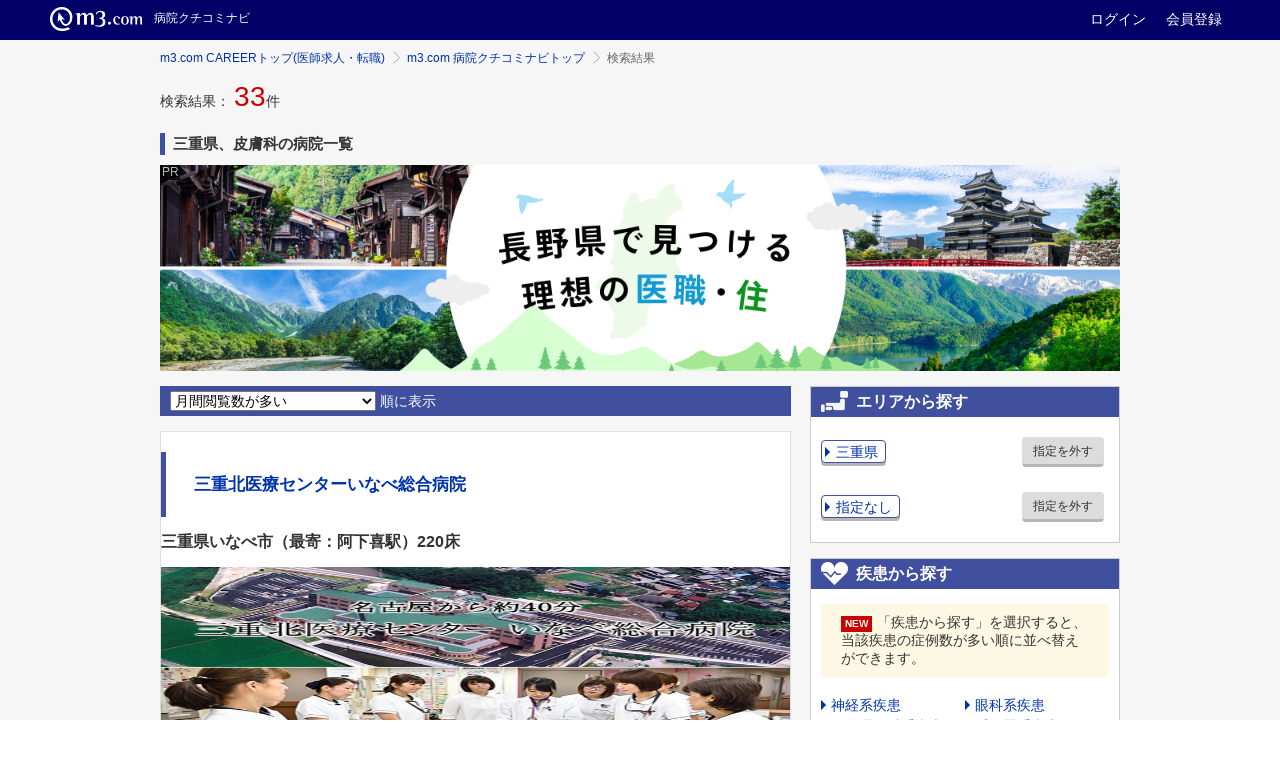

--- FILE ---
content_type: text/javascript; charset=utf-8
request_url: https://career.m3.com/api/1/tracking-sessions.js?referer=&uri=https%3A%2F%2Fcareer.m3.com%2Fkuchikominavi%2Fhospitals%2Fprefecture-24%2Fspecialty-19%2Fdisease-0%2Flist%2F1%3Fkeyword%3D%26sort%3Dothers_pv&callback=_cbts
body_size: 342
content:
/**/_cbts({"status":"OK","message":null,"session_id":"bb193de7cb32c7a1ae7d8dd2ae02aa06"})

--- FILE ---
content_type: application/javascript
request_url: https://career.m3.com/kuchikominavi/assets/application-947aae48f16dca613d0a1fd07fd3bc0b8b3eba85aab24c14f73c8d240dae6c5a.js
body_size: 205413
content:
/*! jQuery v1.11.3 | (c) 2005, 2015 jQuery Foundation, Inc. | jquery.org/license */
function setupDateTimePicker(t){const e={formatDate:"y-m-d",format:"Y-m-d H:i",allowBlank:!0,defaultSelect:!1,validateOnBlur:!1};$(t).find("input.date-time-picker").each(function(t,i){$(i).datetimepicker($.extend(e,$(i).data("datepicker-options")))})}function initXdanDateTimePickerPlugin(){setupDateTimePicker($("body")),$(document).on("has_many_add:after",".has_many_container",function(t,e){setupDateTimePicker(e)})}!function(t,e){"object"==typeof module&&"object"==typeof module.exports?module.exports=t.document?e(t,!0):function(t){if(!t.document)throw new Error("jQuery requires a window with a document");return e(t)}:e(t)}("undefined"!=typeof window?window:this,function(t,e){function i(t){var e="length"in t&&t.length,i=ot.type(t);return"function"!==i&&!ot.isWindow(t)&&(!(1!==t.nodeType||!e)||("array"===i||0===e||"number"==typeof e&&e>0&&e-1 in t))}function n(t,e,i){if(ot.isFunction(e))return ot.grep(t,function(t,n){return!!e.call(t,n,t)!==i});if(e.nodeType)return ot.grep(t,function(t){return t===e!==i});if("string"==typeof e){if(ht.test(e))return ot.filter(e,t,i);e=ot.filter(e,t)}return ot.grep(t,function(t){return ot.inArray(t,e)>=0!==i})}function o(t,e){do{t=t[e]}while(t&&1!==t.nodeType);return t}function r(t){var e=xt[t]={};return ot.each(t.match(bt)||[],function(t,i){e[i]=!0}),e}function a(){ft.addEventListener?(ft.removeEventListener("DOMContentLoaded",s,!1),t.removeEventListener("load",s,!1)):(ft.detachEvent("onreadystatechange",s),t.detachEvent("onload",s))}function s(){(ft.addEventListener||"load"===event.type||"complete"===ft.readyState)&&(a(),ot.ready())}function l(t,e,i){if(void 0===i&&1===t.nodeType){var n="data-"+e.replace(Ct,"-$1").toLowerCase();if("string"==typeof(i=t.getAttribute(n))){try{i="true"===i||"false"!==i&&("null"===i?null:+i+""===i?+i:kt.test(i)?ot.parseJSON(i):i)}catch(G){}ot.data(t,e,i)}else i=void 0}return i}function u(t){var e;for(e in t)if(("data"!==e||!ot.isEmptyObject(t[e]))&&"toJSON"!==e)return!1;return!0}function c(t,e,i,n){if(ot.acceptData(t)){var o,r,a=ot.expando,s=t.nodeType,l=s?ot.cache:t,u=s?t[a]:t[a]&&a;if(u&&l[u]&&(n||l[u].data)||void 0!==i||"string"!=typeof e)return u||(u=s?t[a]=X.pop()||ot.guid++:a),l[u]||(l[u]=s?{}:{toJSON:ot.noop}),("object"==typeof e||"function"==typeof e)&&(n?l[u]=ot.extend(l[u],e):l[u].data=ot.extend(l[u].data,e)),r=l[u],n||(r.data||(r.data={}),r=r.data),void 0!==i&&(r[ot.camelCase(e)]=i),"string"==typeof e?null==(o=r[e])&&(o=r[ot.camelCase(e)]):o=r,o}}function d(t,e,i){if(ot.acceptData(t)){var n,o,r=t.nodeType,a=r?ot.cache:t,s=r?t[ot.expando]:ot.expando;if(a[s]){if(e&&(n=i?a[s]:a[s].data)){ot.isArray(e)?e=e.concat(ot.map(e,ot.camelCase)):e in n?e=[e]:e=(e=ot.camelCase(e))in n?[e]:e.split(" "),o=e.length;for(;o--;)delete n[e[o]];if(i?!u(n):!ot.isEmptyObject(n))return}(i||(delete a[s].data,u(a[s])))&&(r?ot.cleanData([t],!0):it.deleteExpando||a!=a.window?delete a[s]:a[s]=null)}}}function h(){return!0}function p(){return!1}function f(){try{return ft.activeElement}catch(t){}}function g(t){var e=$t.split("|"),i=t.createDocumentFragment();if(i.createElement)for(;e.length;)i.createElement(e.pop());return i}function m(t,e){var i,n,o=0,r=typeof t.getElementsByTagName!==wt?t.getElementsByTagName(e||"*"):typeof t.querySelectorAll!==wt?t.querySelectorAll(e||"*"):void 0;if(!r)for(r=[],i=t.childNodes||t;null!=(n=i[o]);o++)!e||ot.nodeName(n,e)?r.push(n):ot.merge(r,m(n,e));return void 0===e||e&&ot.nodeName(t,e)?ot.merge([t],r):r}function v(t){At.test(t.type)&&(t.defaultChecked=t.checked)}function y(t,e){return ot.nodeName(t,"table")&&ot.nodeName(11!==e.nodeType?e:e.firstChild,"tr")?t.getElementsByTagName("tbody")[0]||t.appendChild(t.ownerDocument.createElement("tbody")):t}function b(t){return t.type=(null!==ot.find.attr(t,"type"))+"/"+t.type,t}function x(t){var e=Vt.exec(t.type);return e?t.type=e[1]:t.removeAttribute("type"),t}function _(t,e){for(var i,n=0;null!=(i=t[n]);n++)ot._data(i,"globalEval",!e||ot._data(e[n],"globalEval"))}function w(t,e){if(1===e.nodeType&&ot.hasData(t)){var i,n,o,r=ot._data(t),a=ot._data(e,r),s=r.events;if(s)for(i in delete a.handle,a.events={},s)for(n=0,o=s[i].length;o>n;n++)ot.event.add(e,i,s[i][n]);a.data&&(a.data=ot.extend({},a.data))}}function k(t,e){var i,n,o;if(1===e.nodeType){if(i=e.nodeName.toLowerCase(),!it.noCloneEvent&&e[ot.expando]){for(n in(o=ot._data(e)).events)ot.removeEvent(e,n,o.handle);e.removeAttribute(ot.expando)}"script"===i&&e.text!==t.text?(b(e).text=t.text,x(e)):"object"===i?(e.parentNode&&(e.outerHTML=t.outerHTML),it.html5Clone&&t.innerHTML&&!ot.trim(e.innerHTML)&&(e.innerHTML=t.innerHTML)):"input"===i&&At.test(t.type)?(e.defaultChecked=e.checked=t.checked,e.value!==t.value&&(e.value=t.value)):"option"===i?e.defaultSelected=e.selected=t.defaultSelected:("input"===i||"textarea"===i)&&(e.defaultValue=t.defaultValue)}}function C(e,i){var n,o=ot(i.createElement(e)).appendTo(i.body),r=t.getDefaultComputedStyle&&(n=t.getDefaultComputedStyle(o[0]))?n.display:ot.css(o[0],"display");return o.detach(),r}function S(t){var e=ft,i=Jt[t];return i||("none"!==(i=C(t,e))&&i||((e=((Gt=(Gt||ot("<iframe frameborder='0' width='0' height='0'/>")).appendTo(e.documentElement))[0].contentWindow||Gt[0].contentDocument).document).write(),e.close(),i=C(t,e),Gt.detach()),Jt[t]=i),i}function T(t,e){return{get:function(){var i=t();if(null!=i)return i?void delete this.get:(this.get=e).apply(this,arguments)}}}function D(t,e){if(e in t)return e;for(var i=e.charAt(0).toUpperCase()+e.slice(1),n=e,o=ce.length;o--;)if((e=ce[o]+i)in t)return e;return n}function M(t,e){for(var i,n,o,r=[],a=0,s=t.length;s>a;a++)(n=t[a]).style&&(r[a]=ot._data(n,"olddisplay"),i=n.style.display,e?(r[a]||"none"!==i||(n.style.display=""),""===n.style.display&&Dt(n)&&(r[a]=ot._data(n,"olddisplay",S(n.nodeName)))):(o=Dt(n),(i&&"none"!==i||!o)&&ot._data(n,"olddisplay",o?i:ot.css(n,"display"))));for(a=0;s>a;a++)(n=t[a]).style&&(e&&"none"!==n.style.display&&""!==n.style.display||(n.style.display=e?r[a]||"":"none"));return t}function A(t,e,i){var n=ae.exec(e);return n?Math.max(0,n[1]-(i||0))+(n[2]||"px"):e}function P(t,e,i,n,o){for(var r=i===(n?"border":"content")?4:"width"===e?1:0,a=0;4>r;r+=2)"margin"===i&&(a+=ot.css(t,i+Tt[r],!0,o)),n?("content"===i&&(a-=ot.css(t,"padding"+Tt[r],!0,o)),"margin"!==i&&(a-=ot.css(t,"border"+Tt[r]+"Width",!0,o))):(a+=ot.css(t,"padding"+Tt[r],!0,o),"padding"!==i&&(a+=ot.css(t,"border"+Tt[r]+"Width",!0,o)));return a}function O(t,e,i){var n=!0,o="width"===e?t.offsetWidth:t.offsetHeight,r=Qt(t),a=it.boxSizing&&"border-box"===ot.css(t,"boxSizing",!1,r);if(0>=o||null==o){if((0>(o=Zt(t,e,r))||null==o)&&(o=t.style[e]),ee.test(o))return o;n=a&&(it.boxSizingReliable()||o===t.style[e]),o=parseFloat(o)||0}return o+P(t,e,i||(a?"border":"content"),n,r)+"px"}function I(t,e,i,n,o){return new I.prototype.init(t,e,i,n,o)}function E(){return setTimeout(function(){de=void 0}),de=ot.now()}function N(t,e){var i,n={height:t},o=0;for(e=e?1:0;4>o;o+=2-e)n["margin"+(i=Tt[o])]=n["padding"+i]=t;return e&&(n.opacity=n.width=t),n}function $(t,e,i){for(var n,o=(ve[e]||[]).concat(ve["*"]),r=0,a=o.length;a>r;r++)if(n=o[r].call(i,e,t))return n}function L(t,e,i){var n,o,r,a,s,l,u,c=this,d={},h=t.style,p=t.nodeType&&Dt(t),f=ot._data(t,"fxshow");for(n in i.queue||(null==(s=ot._queueHooks(t,"fx")).unqueued&&(s.unqueued=0,l=s.empty.fire,s.empty.fire=function(){s.unqueued||l()}),s.unqueued++,c.always(function(){c.always(function(){s.unqueued--,ot.queue(t,"fx").length||s.empty.fire()})})),1===t.nodeType&&("height"in e||"width"in e)&&(i.overflow=[h.overflow,h.overflowX,h.overflowY],"inline"===("none"===(u=ot.css(t,"display"))?ot._data(t,"olddisplay")||S(t.nodeName):u)&&"none"===ot.css(t,"float")&&(it.inlineBlockNeedsLayout&&"inline"!==S(t.nodeName)?h.zoom=1:h.display="inline-block")),i.overflow&&(h.overflow="hidden",it.shrinkWrapBlocks()||c.always(function(){h.overflow=i.overflow[0],h.overflowX=i.overflow[1],h.overflowY=i.overflow[2]})),e)if(o=e[n],pe.exec(o)){if(delete e[n],r=r||"toggle"===o,o===(p?"hide":"show")){if("show"!==o||!f||void 0===f[n])continue;p=!0}d[n]=f&&f[n]||ot.style(t,n)}else u=void 0;if(ot.isEmptyObject(d))"inline"===("none"===u?S(t.nodeName):u)&&(h.display=u);else for(n in f?"hidden"in f&&(p=f.hidden):f=ot._data(t,"fxshow",{}),r&&(f.hidden=!p),p?ot(t).show():c.done(function(){ot(t).hide()}),c.done(function(){var e;for(e in ot._removeData(t,"fxshow"),d)ot.style(t,e,d[e])}),d)a=$(p?f[n]:0,n,c),n in f||(f[n]=a.start,p&&(a.end=a.start,a.start="width"===n||"height"===n?1:0))}function H(t,e){var i,n,o,r,a;for(i in t)if(o=e[n=ot.camelCase(i)],r=t[i],ot.isArray(r)&&(o=r[1],r=t[i]=r[0]),i!==n&&(t[n]=r,delete t[i]),(a=ot.cssHooks[n])&&"expand"in a)for(i in r=a.expand(r),delete t[n],r)i in t||(t[i]=r[i],e[i]=o);else e[n]=o}function j(t,e,i){var n,o,r=0,a=me.length,s=ot.Deferred().always(function(){delete l.elem}),l=function(){if(o)return!1;for(var e=de||E(),i=Math.max(0,u.startTime+u.duration-e),n=1-(i/u.duration||0),r=0,a=u.tweens.length;a>r;r++)u.tweens[r].run(n);return s.notifyWith(t,[u,n,i]),1>n&&a?i:(s.resolveWith(t,[u]),!1)},u=s.promise({elem:t,props:ot.extend({},e),opts:ot.extend(!0,{specialEasing:{}},i),originalProperties:e,originalOptions:i,startTime:de||E(),duration:i.duration,tweens:[],createTween:function(e,i){var n=ot.Tween(t,u.opts,e,i,u.opts.specialEasing[e]||u.opts.easing);return u.tweens.push(n),n},stop:function(e){var i=0,n=e?u.tweens.length:0;if(o)return this;for(o=!0;n>i;i++)u.tweens[i].run(1);return e?s.resolveWith(t,[u,e]):s.rejectWith(t,[u,e]),this}}),c=u.props;for(H(c,u.opts.specialEasing);a>r;r++)if(n=me[r].call(u,t,c,u.opts))return n;return ot.map(c,$,u),ot.isFunction(u.opts.start)&&u.opts.start.call(t,u),ot.fx.timer(ot.extend(l,{elem:t,anim:u,queue:u.opts.queue})),u.progress(u.opts.progress).done(u.opts.done,u.opts.complete).fail(u.opts.fail).always(u.opts.always)}function F(t){return function(e,i){"string"!=typeof e&&(i=e,e="*");var n,o=0,r=e.toLowerCase().match(bt)||[];if(ot.isFunction(i))for(;n=r[o++];)"+"===n.charAt(0)?(n=n.slice(1)||"*",(t[n]=t[n]||[]).unshift(i)):(t[n]=t[n]||[]).push(i)}}function z(t,e,i,n){function o(s){var l;return r[s]=!0,ot.each(t[s]||[],function(t,s){var u=s(e,i,n);return"string"!=typeof u||a||r[u]?a?!(l=u):void 0:(e.dataTypes.unshift(u),o(u),!1)}),l}var r={},a=t===We;return o(e.dataTypes[0])||!r["*"]&&o("*")}function W(t,e){var i,n,o=ot.ajaxSettings.flatOptions||{};for(n in e)void 0!==e[n]&&((o[n]?t:i||(i={}))[n]=e[n]);return i&&ot.extend(!0,t,i),t}function R(t,e,i){for(var n,o,r,a,s=t.contents,l=t.dataTypes;"*"===l[0];)l.shift(),void 0===o&&(o=t.mimeType||e.getResponseHeader("Content-Type"));if(o)for(a in s)if(s[a]&&s[a].test(o)){l.unshift(a);break}if(l[0]in i)r=l[0];else{for(a in i){if(!l[0]||t.converters[a+" "+l[0]]){r=a;break}n||(n=a)}r=r||n}return r?(r!==l[0]&&l.unshift(r),i[r]):void 0}function q(t,e,i,n){var o,r,a,s,l,u={},c=t.dataTypes.slice();if(c[1])for(a in t.converters)u[a.toLowerCase()]=t.converters[a];for(r=c.shift();r;)if(t.responseFields[r]&&(i[t.responseFields[r]]=e),!l&&n&&t.dataFilter&&(e=t.dataFilter(e,t.dataType)),l=r,r=c.shift())if("*"===r)r=l;else if("*"!==l&&l!==r){if(!(a=u[l+" "+r]||u["* "+r]))for(o in u)if((s=o.split(" "))[1]===r&&(a=u[l+" "+s[0]]||u["* "+s[0]])){!0===a?a=u[o]:!0!==u[o]&&(r=s[0],c.unshift(s[1]));break}if(!0!==a)if(a&&t.throws)e=a(e);else try{e=a(e)}catch(nt){return{state:"parsererror",error:a?nt:"No conversion from "+l+" to "+r}}}return{state:"success",data:e}}function B(t,e,i,n){var o;if(ot.isArray(e))ot.each(e,function(e,o){i||Be.test(t)?n(t,o):B(t+"["+("object"==typeof o?e:"")+"]",o,i,n)});else if(i||"object"!==ot.type(e))n(t,e);else for(o in e)B(t+"["+o+"]",e[o],i,n)}function Y(){try{return new t.XMLHttpRequest}catch(e){}}function V(){try{return new t.ActiveXObject("Microsoft.XMLHTTP")}catch(e){}}function U(t){return ot.isWindow(t)?t:9===t.nodeType&&(t.defaultView||t.parentWindow)}var X=[],K=X.slice,G=X.concat,J=X.push,Q=X.indexOf,Z={},tt=Z.toString,et=Z.hasOwnProperty,it={},nt="1.11.3",ot=function(t,e){return new ot.fn.init(t,e)},rt=/^[\s\uFEFF\xA0]+|[\s\uFEFF\xA0]+$/g,at=/^-ms-/,st=/-([\da-z])/gi,lt=function(t,e){return e.toUpperCase()};ot.fn=ot.prototype={jquery:nt,constructor:ot,selector:"",length:0,toArray:function(){return K.call(this)},get:function(t){return null!=t?0>t?this[t+this.length]:this[t]:K.call(this)},pushStack:function(t){var e=ot.merge(this.constructor(),t);return e.prevObject=this,e.context=this.context,e},each:function(t,e){return ot.each(this,t,e)},map:function(t){return this.pushStack(ot.map(this,function(e,i){return t.call(e,i,e)}))},slice:function(){return this.pushStack(K.apply(this,arguments))},first:function(){return this.eq(0)},last:function(){return this.eq(-1)},eq:function(t){var e=this.length,i=+t+(0>t?e:0);return this.pushStack(i>=0&&e>i?[this[i]]:[])},end:function(){return this.prevObject||this.constructor(null)},push:J,sort:X.sort,splice:X.splice},ot.extend=ot.fn.extend=function(){var t,e,i,n,o,r,a=arguments[0]||{},s=1,l=arguments.length,u=!1;for("boolean"==typeof a&&(u=a,a=arguments[s]||{},s++),"object"==typeof a||ot.isFunction(a)||(a={}),s===l&&(a=this,s--);l>s;s++)if(null!=(o=arguments[s]))for(n in o)t=a[n],a!==(i=o[n])&&(u&&i&&(ot.isPlainObject(i)||(e=ot.isArray(i)))?(e?(e=!1,r=t&&ot.isArray(t)?t:[]):r=t&&ot.isPlainObject(t)?t:{},a[n]=ot.extend(u,r,i)):void 0!==i&&(a[n]=i));return a},ot.extend({expando:"jQuery"+(nt+Math.random()).replace(/\D/g,""),isReady:!0,error:function(t){throw new Error(t)},noop:function(){},isFunction:function(t){return"function"===ot.type(t)},isArray:Array.isArray||function(t){return"array"===ot.type(t)},isWindow:function(t){return null!=t&&t==t.window},isNumeric:function(t){return!ot.isArray(t)&&t-parseFloat(t)+1>=0},isEmptyObject:function(t){var e;for(e in t)return!1;return!0},isPlainObject:function(t){var e;if(!t||"object"!==ot.type(t)||t.nodeType||ot.isWindow(t))return!1;try{if(t.constructor&&!et.call(t,"constructor")&&!et.call(t.constructor.prototype,"isPrototypeOf"))return!1}catch(X){return!1}if(it.ownLast)for(e in t)return et.call(t,e);for(e in t);return void 0===e||et.call(t,e)},type:function(t){return null==t?t+"":"object"==typeof t||"function"==typeof t?Z[tt.call(t)]||"object":typeof t},globalEval:function(e){e&&ot.trim(e)&&(t.execScript||function(e){t.eval.call(t,e)})(e)},camelCase:function(t){return t.replace(at,"ms-").replace(st,lt)},nodeName:function(t,e){return t.nodeName&&t.nodeName.toLowerCase()===e.toLowerCase()},each:function(t,e,n){var o=0,r=t.length,a=i(t);if(n){if(a)for(;r>o&&!1!==e.apply(t[o],n);o++);else for(o in t)if(!1===e.apply(t[o],n))break}else if(a)for(;r>o&&!1!==e.call(t[o],o,t[o]);o++);else for(o in t)if(!1===e.call(t[o],o,t[o]))break;return t},trim:function(t){return null==t?"":(t+"").replace(rt,"")},makeArray:function(t,e){var n=e||[];return null!=t&&(i(Object(t))?ot.merge(n,"string"==typeof t?[t]:t):J.call(n,t)),n},inArray:function(t,e,i){var n;if(e){if(Q)return Q.call(e,t,i);for(n=e.length,i=i?0>i?Math.max(0,n+i):i:0;n>i;i++)if(i in e&&e[i]===t)return i}return-1},merge:function(t,e){for(var i=+e.length,n=0,o=t.length;i>n;)t[o++]=e[n++];if(i!=i)for(;void 0!==e[n];)t[o++]=e[n++];return t.length=o,t},grep:function(t,e,i){for(var n=[],o=0,r=t.length,a=!i;r>o;o++)!e(t[o],o)!==a&&n.push(t[o]);return n},map:function(t,e,n){var o,r=0,a=t.length,s=[];if(i(t))for(;a>r;r++)null!=(o=e(t[r],r,n))&&s.push(o);else for(r in t)null!=(o=e(t[r],r,n))&&s.push(o);return G.apply([],s)},guid:1,proxy:function(t,e){var i,n,o;return"string"==typeof e&&(o=t[e],e=t,t=o),ot.isFunction(t)?(i=K.call(arguments,2),(n=function(){return t.apply(e||this,i.concat(K.call(arguments)))}).guid=t.guid=t.guid||ot.guid++,n):void 0},now:function(){return+new Date},support:it}),ot.each("Boolean Number String Function Array Date RegExp Object Error".split(" "),function(t,e){Z["[object "+e+"]"]=e.toLowerCase()});var ut=function(t){function e(t,e,i,n){var o,r,a,s,l,u,d,p,f,g;if((e?e.ownerDocument||e:z)!==I&&O(e),i=i||[],s=(e=e||I).nodeType,"string"!=typeof t||!t||1!==s&&9!==s&&11!==s)return i;if(!n&&N){if(11!==s&&(o=yt.exec(t)))if(a=o[1]){if(9===s){if(!(r=e.getElementById(a))||!r.parentNode)return i;if(r.id===a)return i.push(r),i}else if(e.ownerDocument&&(r=e.ownerDocument.getElementById(a))&&j(e,r)&&r.id===a)return i.push(r),i}else{if(o[2])return Q.apply(i,e.getElementsByTagName(t)),i;if((a=o[3])&&_.getElementsByClassName)return Q.apply(i,e.getElementsByClassName(a)),i}if(_.qsa&&(!$||!$.test(t))){if(p=d=F,f=e,g=1!==s&&t,1===s&&"object"!==e.nodeName.toLowerCase()){for(u=S(t),(d=e.getAttribute("id"))?p=d.replace(xt,"\\$&"):e.setAttribute("id",p),p="[id='"+p+"'] ",l=u.length;l--;)u[l]=p+h(u[l]);f=bt.test(t)&&c(e.parentNode)||e,g=u.join(",")}if(g)try{return Q.apply(i,f.querySelectorAll(g)),i}catch(q){}finally{d||e.removeAttribute("id")}}}return D(t.replace(lt,"$1"),e,i,n)}function i(){function t(i,n){return e.push(i+" ")>w.cacheLength&&delete t[e.shift()],t[i+" "]=n}var e=[];return t}function n(t){return t[F]=!0,t}function o(t){var e=I.createElement("div");try{return!!t(e)}catch(_){return!1}finally{e.parentNode&&e.parentNode.removeChild(e),e=null}}function r(t,e){for(var i=t.split("|"),n=t.length;n--;)w.attrHandle[i[n]]=e}function a(t,e){var i=e&&t,n=i&&1===t.nodeType&&1===e.nodeType&&(~e.sourceIndex||U)-(~t.sourceIndex||U);if(n)return n;if(i)for(;i=i.nextSibling;)if(i===e)return-1;return t?1:-1}function s(t){return function(e){return"input"===e.nodeName.toLowerCase()&&e.type===t}}function l(t){return function(e){var i=e.nodeName.toLowerCase();return("input"===i||"button"===i)&&e.type===t}}function u(t){return n(function(e){return e=+e,n(function(i,n){for(var o,r=t([],i.length,e),a=r.length;a--;)i[o=r[a]]&&(i[o]=!(n[o]=i[o]))})})}function c(t){return t&&"undefined"!=typeof t.getElementsByTagName&&t}function d(){}function h(t){for(var e=0,i=t.length,n="";i>e;e++)n+=t[e].value;return n}function p(t,e,i){var n=e.dir,o=i&&"parentNode"===n,r=R++;return e.first?function(e,i,r){for(;e=e[n];)if(1===e.nodeType||o)return t(e,i,r)}:function(e,i,a){var s,l,u=[W,r];if(a){for(;e=e[n];)if((1===e.nodeType||o)&&t(e,i,a))return!0}else for(;e=e[n];)if(1===e.nodeType||o){if((s=(l=e[F]||(e[F]={}))[n])&&s[0]===W&&s[1]===r)return u[2]=s[2];if(l[n]=u,u[2]=t(e,i,a))return!0}}}function f(t){return t.length>1?function(e,i,n){for(var o=t.length;o--;)if(!t[o](e,i,n))return!1;return!0}:t[0]}function g(t,i,n){for(var o=0,r=i.length;r>o;o++)e(t,i[o],n);return n}function m(t,e,i,n,o){for(var r,a=[],s=0,l=t.length,u=null!=e;l>s;s++)(r=t[s])&&(!i||i(r,n,o))&&(a.push(r),u&&e.push(s));return a}function v(t,e,i,o,r,a){return o&&!o[F]&&(o=v(o)),r&&!r[F]&&(r=v(r,a)),n(function(n,a,s,l){var u,c,d,h=[],p=[],f=a.length,v=n||g(e||"*",s.nodeType?[s]:s,[]),y=!t||!n&&e?v:m(v,h,t,s,l),b=i?r||(n?t:f||o)?[]:a:y;if(i&&i(y,b,s,l),o)for(u=m(b,p),o(u,[],s,l),c=u.length;c--;)(d=u[c])&&(b[p[c]]=!(y[p[c]]=d));if(n){if(r||t){if(r){for(u=[],c=b.length;c--;)(d=b[c])&&u.push(y[c]=d);r(null,b=[],u,l)}for(c=b.length;c--;)(d=b[c])&&(u=r?tt(n,d):h[c])>-1&&(n[u]=!(a[u]=d))}}else b=m(b===a?b.splice(f,b.length):b),r?r(null,a,b,l):Q.apply(a,b)})}function y(t){for(var e,i,n,o=t.length,r=w.relative[t[0].type],a=r||w.relative[" "],s=r?1:0,l=p(function(t){return t===e},a,!0),u=p(function(t){return tt(e,t)>-1},a,!0),c=[function(t,i,n){var o=!r&&(n||i!==M)||((e=i).nodeType?l(t,i,n):u(t,i,n));return e=null,o}];o>s;s++)if(i=w.relative[t[s].type])c=[p(f(c),i)];else{if((i=w.filter[t[s].type].apply(null,t[s].matches))[F]){for(n=++s;o>n&&!w.relative[t[n].type];n++);return v(s>1&&f(c),s>1&&h(t.slice(0,s-1).concat({value:" "===t[s-2].type?"*":""})).replace(lt,"$1"),i,n>s&&y(t.slice(s,n)),o>n&&y(t=t.slice(n)),o>n&&h(t))}c.push(i)}return f(c)}function b(t,i){var o=i.length>0,r=t.length>0,a=function(n,a,s,l,u){var c,d,h,p=0,f="0",g=n&&[],v=[],y=M,b=n||r&&w.find.TAG("*",u),x=W+=null==y?1:Math.random()||.1,_=b.length;for(u&&(M=a!==I&&a);f!==_&&null!=(c=b[f]);f++){if(r&&c){for(d=0;h=t[d++];)if(h(c,a,s)){l.push(c);break}u&&(W=x)}o&&((c=!h&&c)&&p--,n&&g.push(c))}if(p+=f,o&&f!==p){for(d=0;h=i[d++];)h(g,v,a,s);if(n){if(p>0)for(;f--;)g[f]||v[f]||(v[f]=G.call(l));v=m(v)}Q.apply(l,v),u&&!n&&v.length>0&&p+i.length>1&&e.uniqueSort(l)}return u&&(W=x,M=y),g};return o?n(a):a}var x,_,w,k,C,S,T,D,M,A,P,O,I,E,N,$,L,H,j,F="sizzle"+1*new Date,z=t.document,W=0,R=0,q=i(),B=i(),Y=i(),V=function(t,e){return t===e&&(P=!0),0},U=1<<31,X={}.hasOwnProperty,K=[],G=K.pop,J=K.push,Q=K.push,Z=K.slice,tt=function(t,e){for(var i=0,n=t.length;n>i;i++)if(t[i]===e)return i;return-1},et="checked|selected|async|autofocus|autoplay|controls|defer|disabled|hidden|ismap|loop|multiple|open|readonly|required|scoped",it="[\\x20\\t\\r\\n\\f]",nt="(?:\\\\.|[\\w-]|[^\\x00-\\xa0])+",ot=nt.replace("w","w#"),rt="\\["+it+"*("+nt+")(?:"+it+"*([*^$|!~]?=)"+it+"*(?:'((?:\\\\.|[^\\\\'])*)'|\"((?:\\\\.|[^\\\\\"])*)\"|("+ot+"))|)"+it+"*\\]",at=":("+nt+")(?:\\((('((?:\\\\.|[^\\\\'])*)'|\"((?:\\\\.|[^\\\\\"])*)\")|((?:\\\\.|[^\\\\()[\\]]|"+rt+")*)|.*)\\)|)",st=new RegExp(it+"+","g"),lt=new RegExp("^"+it+"+|((?:^|[^\\\\])(?:\\\\.)*)"+it+"+$","g"),ut=new RegExp("^"+it+"*,"+it+"*"),ct=new RegExp("^"+it+"*([>+~]|"+it+")"+it+"*"),dt=new RegExp("="+it+"*([^\\]'\"]*?)"+it+"*\\]","g"),ht=new RegExp(at),pt=new RegExp("^"+ot+"$"),ft={ID:new RegExp("^#("+nt+")"),CLASS:new RegExp("^\\.("+nt+")"),TAG:new RegExp("^("+nt.replace("w","w*")+")"),ATTR:new RegExp("^"+rt),PSEUDO:new RegExp("^"+at),CHILD:new RegExp("^:(only|first|last|nth|nth-last)-(child|of-type)(?:\\("+it+"*(even|odd|(([+-]|)(\\d*)n|)"+it+"*(?:([+-]|)"+it+"*(\\d+)|))"+it+"*\\)|)","i"),bool:new RegExp("^(?:"+et+")$","i"),needsContext:new RegExp("^"+it+"*[>+~]|:(even|odd|eq|gt|lt|nth|first|last)(?:\\("+it+"*((?:-\\d)?\\d*)"+it+"*\\)|)(?=[^-]|$)","i")},gt=/^(?:input|select|textarea|button)$/i,mt=/^h\d$/i,vt=/^[^{]+\{\s*\[native \w/,yt=/^(?:#([\w-]+)|(\w+)|\.([\w-]+))$/,bt=/[+~]/,xt=/'|\\/g,_t=new RegExp("\\\\([\\da-f]{1,6}"+it+"?|("+it+")|.)","ig"),wt=function(t,e,i){var n="0x"+e-65536;return n!=n||i?e:0>n?String.fromCharCode(n+65536):String.fromCharCode(n>>10|55296,1023&n|56320)},kt=function(){O()};try{Q.apply(K=Z.call(z.childNodes),z.childNodes),K[z.childNodes.length].nodeType}catch(Lt){Q={apply:K.length?function(t,e){J.apply(t,Z.call(e))}:function(t,e){for(var i=t.length,n=0;t[i++]=e[n++];);t.length=i-1}}}for(x in _=e.support={},C=e.isXML=function(t){var e=t&&(t.ownerDocument||t).documentElement;return!!e&&"HTML"!==e.nodeName},O=e.setDocument=function(t){var e,i,n=t?t.ownerDocument||t:z;return n!==I&&9===n.nodeType&&n.documentElement?(I=n,E=n.documentElement,(i=n.defaultView)&&i!==i.top&&(i.addEventListener?i.addEventListener("unload",kt,!1):i.attachEvent&&i.attachEvent("onunload",kt)),N=!C(n),_.attributes=o(function(t){return t.className="i",!t.getAttribute("className")}),_.getElementsByTagName=o(function(t){return t.appendChild(n.createComment("")),!t.getElementsByTagName("*").length}),_.getElementsByClassName=vt.test(n.getElementsByClassName),_.getById=o(function(t){return E.appendChild(t).id=F,!n.getElementsByName||!n.getElementsByName(F).length}),_.getById?(w.find.ID=function(t,e){if("undefined"!=typeof e.getElementById&&N){var i=e.getElementById(t);return i&&i.parentNode?[i]:[]}},w.filter.ID=function(t){var e=t.replace(_t,wt);return function(t){return t.getAttribute("id")===e}}):(delete w.find.ID,w.filter.ID=function(t){var e=t.replace(_t,wt);return function(t){var i="undefined"!=typeof t.getAttributeNode&&t.getAttributeNode("id");return i&&i.value===e}}),w.find.TAG=_.getElementsByTagName?function(t,e){return"undefined"!=typeof e.getElementsByTagName?e.getElementsByTagName(t):_.qsa?e.querySelectorAll(t):void 0}:function(t,e){var i,n=[],o=0,r=e.getElementsByTagName(t);if("*"===t){for(;i=r[o++];)1===i.nodeType&&n.push(i);return n}return r},w.find.CLASS=_.getElementsByClassName&&function(t,e){return N?e.getElementsByClassName(t):void 0},L=[],$=[],(_.qsa=vt.test(n.querySelectorAll))&&(o(function(t){E.appendChild(t).innerHTML="<a id='"+F+"'></a><select id='"+F+"-\f]' msallowcapture=''><option selected=''></option></select>",t.querySelectorAll("[msallowcapture^='']").length&&$.push("[*^$]="+it+"*(?:''|\"\")"),t.querySelectorAll("[selected]").length||$.push("\\["+it+"*(?:value|"+et+")"),t.querySelectorAll("[id~="+F+"-]").length||$.push("~="),t.querySelectorAll(":checked").length||$.push(":checked"),t.querySelectorAll("a#"+F+"+*").length||$.push(".#.+[+~]")}),o(function(t){var e=n.createElement("input");e.setAttribute("type","hidden"),t.appendChild(e).setAttribute("name","D"),t.querySelectorAll("[name=d]").length&&$.push("name"+it+"*[*^$|!~]?="),t.querySelectorAll(":enabled").length||$.push(":enabled",":disabled"),t.querySelectorAll("*,:x"),$.push(",.*:")})),(_.matchesSelector=vt.test(H=E.matches||E.webkitMatchesSelector||E.mozMatchesSelector||E.oMatchesSelector||E.msMatchesSelector))&&o(function(t){_.disconnectedMatch=H.call(t,"div"),H.call(t,"[s!='']:x"),L.push("!=",at)}),$=$.length&&new RegExp($.join("|")),L=L.length&&new RegExp(L.join("|")),e=vt.test(E.compareDocumentPosition),j=e||vt.test(E.contains)?function(t,e){var i=9===t.nodeType?t.documentElement:t,n=e&&e.parentNode;return t===n||!(!n||1!==n.nodeType||!(i.contains?i.contains(n):t.compareDocumentPosition&&16&t.compareDocumentPosition(n)))}:function(t,e){if(e)for(;e=e.parentNode;)if(e===t)return!0;return!1},V=e?function(t,e){if(t===e)return P=!0,0;var i=!t.compareDocumentPosition-!e.compareDocumentPosition;return i||(1&(i=(t.ownerDocument||t)===(e.ownerDocument||e)?t.compareDocumentPosition(e):1)||!_.sortDetached&&e.compareDocumentPosition(t)===i?t===n||t.ownerDocument===z&&j(z,t)?-1:e===n||e.ownerDocument===z&&j(z,e)?1:A?tt(A,t)-tt(A,e):0:4&i?-1:1)}:function(t,e){if(t===e)return P=!0,0;var i,o=0,r=t.parentNode,s=e.parentNode,l=[t],u=[e];if(!r||!s)return t===n?-1:e===n?1:r?-1:s?1:A?tt(A,t)-tt(A,e):0;if(r===s)return a(t,e);for(i=t;i=i.parentNode;)l.unshift(i);for(i=e;i=i.parentNode;)u.unshift(i);for(;l[o]===u[o];)o++;return o?a(l[o],u[o]):l[o]===z?-1:u[o]===z?1:0},n):I},e.matches=function(t,i){return e(t,null,null,i)},e.matchesSelector=function(t,i){if((t.ownerDocument||t)!==I&&O(t),i=i.replace(dt,"='$1']"),!(!_.matchesSelector||!N||L&&L.test(i)||$&&$.test(i)))try{var n=H.call(t,i);if(n||_.disconnectedMatch||t.document&&11!==t.document.nodeType)return n}catch(k){}return e(i,I,null,[t]).length>0},e.contains=function(t,e){return(t.ownerDocument||t)!==I&&O(t),j(t,e)},e.attr=function(t,e){(t.ownerDocument||t)!==I&&O(t);var i=w.attrHandle[e.toLowerCase()],n=i&&X.call(w.attrHandle,e.toLowerCase())?i(t,e,!N):void 0;return void 0!==n?n:_.attributes||!N?t.getAttribute(e):(n=t.getAttributeNode(e))&&n.specified?n.value:null},e.error=function(t){throw new Error("Syntax error, unrecognized expression: "+t)},e.uniqueSort=function(t){var e,i=[],n=0,o=0;if(P=!_.detectDuplicates,A=!_.sortStable&&t.slice(0),t.sort(V),P){for(;e=t[o++];)e===t[o]&&(n=i.push(o));for(;n--;)t.splice(i[n],1)}return A=null,t},k=e.getText=function(t){var e,i="",n=0,o=t.nodeType;if(o){if(1===o||9===o||11===o){if("string"==typeof t.textContent)return t.textContent;for(t=t.firstChild;t;t=t.nextSibling)i+=k(t)}else if(3===o||4===o)return t.nodeValue}else for(;e=t[n++];)i+=k(e);return i},(w=e.selectors={cacheLength:50,createPseudo:n,match:ft,attrHandle:{},find:{},relative:{">":{dir:"parentNode",first:!0}," ":{dir:"parentNode"},"+":{dir:"previousSibling",first:!0},"~":{dir:"previousSibling"}},preFilter:{ATTR:function(t){return t[1]=t[1].replace(_t,wt),t[3]=(t[3]||t[4]||t[5]||"").replace(_t,wt),"~="===t[2]&&(t[3]=" "+t[3]+" "),t.slice(0,4)},CHILD:function(t){return t[1]=t[1].toLowerCase(),"nth"===t[1].slice(0,3)?(t[3]||e.error(t[0]),t[4]=+(t[4]?t[5]+(t[6]||1):2*("even"===t[3]||"odd"===t[3])),t[5]=+(t[7]+t[8]||"odd"===t[3])):t[3]&&e.error(t[0]),t},PSEUDO:function(t){var e,i=!t[6]&&t[2];return ft.CHILD.test(t[0])?null:(t[3]?t[2]=t[4]||t[5]||"":i&&ht.test(i)&&(e=S(i,!0))&&(e=i.indexOf(")",i.length-e)-i.length)&&(t[0]=t[0].slice(0,e),t[2]=i.slice(0,e)),t.slice(0,3))}},filter:{TAG:function(t){var e=t.replace(_t,wt).toLowerCase();return"*"===t?function(){return!0}:function(t){return t.nodeName&&t.nodeName.toLowerCase()===e}},CLASS:function(t){var e=q[t+" "];return e||(e=new RegExp("(^|"+it+")"+t+"("+it+"|$)"))&&q(t,function(t){return e.test("string"==typeof t.className&&t.className||"undefined"!=typeof t.getAttribute&&t.getAttribute("class")||"")})},ATTR:function(t,i,n){return function(o){var r=e.attr(o,t);return null==r?"!="===i:!i||(r+="","="===i?r===n:"!="===i?r!==n:"^="===i?n&&0===r.indexOf(n):"*="===i?n&&r.indexOf(n)>-1:"$="===i?n&&r.slice(-n.length)===n:"~="===i?(" "+r.replace(st," ")+" ").indexOf(n)>-1:"|="===i&&(r===n||r.slice(0,n.length+1)===n+"-"))}},CHILD:function(t,e,i,n,o){var r="nth"!==t.slice(0,3),a="last"!==t.slice(-4),s="of-type"===e;return 1===n&&0===o?function(t){return!!t.parentNode}:function(e,i,l){var u,c,d,h,p,f,g=r!==a?"nextSibling":"previousSibling",m=e.parentNode,v=s&&e.nodeName.toLowerCase(),y=!l&&!s;if(m){if(r){for(;g;){for(d=e;d=d[g];)if(s?d.nodeName.toLowerCase()===v:1===d.nodeType)return!1;f=g="only"===t&&!f&&"nextSibling"}return!0}if(f=[a?m.firstChild:m.lastChild],a&&y){for(p=(u=(c=m[F]||(m[F]={}))[t]||[])[0]===W&&u[1],h=u[0]===W&&u[2],d=p&&m.childNodes[p];d=++p&&d&&d[g]||(h=p=0)||f.pop();)if(1===d.nodeType&&++h&&d===e){c[t]=[W,p,h];break}}else if(y&&(u=(e[F]||(e[F]={}))[t])&&u[0]===W)h=u[1];else for(;(d=++p&&d&&d[g]||(h=p=0)||f.pop())&&((s?d.nodeName.toLowerCase()!==v:1!==d.nodeType)||!++h||(y&&((d[F]||(d[F]={}))[t]=[W,h]),d!==e)););return(h-=o)===n||h%n==0&&h/n>=0}}},PSEUDO:function(t,i){var o,r=w.pseudos[t]||w.setFilters[t.toLowerCase()]||e.error("unsupported pseudo: "+t);return r[F]?r(i):r.length>1?(o=[t,t,"",i],w.setFilters.hasOwnProperty(t.toLowerCase())?n(function(t,e){for(var n,o=r(t,i),a=o.length;a--;)t[n=tt(t,o[a])]=!(e[n]=o[a])}):function(t){return r(t,0,o)}):r}},pseudos:{not:n(function(t){var e=[],i=[],o=T(t.replace(lt,"$1"));return o[F]?n(function(t,e,i,n){for(var r,a=o(t,null,n,[]),s=t.length;s--;)(r=a[s])&&(t[s]=!(e[s]=r))}):function(t,n,r){return e[0]=t,o(e,null,r,i),e[0]=null,!i.pop()}}),has:n(function(t){return function(i){return e(t,i).length>0}}),contains:n(function(t){return t=t.replace(_t,wt),function(e){return(e.textContent||e.innerText||k(e)).indexOf(t)>-1}}),lang:n(function(t){return pt.test(t||"")||e.error("unsupported lang: "+t),t=t.replace(_t,wt).toLowerCase(),function(e){var i;do{if(i=N?e.lang:e.getAttribute("xml:lang")||e.getAttribute("lang"))return(i=i.toLowerCase())===t||0===i.indexOf(t+"-")}while((e=e.parentNode)&&1===e.nodeType);return!1}}),target:function(e){var i=t.location&&t.location.hash;return i&&i.slice(1)===e.id},root:function(t){return t===E},focus:function(t){return t===I.activeElement&&(!I.hasFocus||I.hasFocus())&&!!(t.type||t.href||~t.tabIndex)},enabled:function(t){return!1===t.disabled},disabled:function(t){return!0===t.disabled},checked:function(t){var e=t.nodeName.toLowerCase();return"input"===e&&!!t.checked||"option"===e&&!!t.selected},selected:function(t){return t.parentNode&&t.parentNode.selectedIndex,!0===t.selected},empty:function(t){for(t=t.firstChild;t;t=t.nextSibling)if(t.nodeType<6)return!1;return!0},parent:function(t){return!w.pseudos.empty(t)},header:function(t){return mt.test(t.nodeName)},input:function(t){return gt.test(t.nodeName)},button:function(t){var e=t.nodeName.toLowerCase();return"input"===e&&"button"===t.type||"button"===e},text:function(t){var e;return"input"===t.nodeName.toLowerCase()&&"text"===t.type&&(null==(e=t.getAttribute("type"))||"text"===e.toLowerCase())},first:u(function(){return[0]}),last:u(function(t,e){return[e-1]}),eq:u(function(t,e,i){return[0>i?i+e:i]}),even:u(function(t,e){for(var i=0;e>i;i+=2)t.push(i);return t}),odd:u(function(t,e){for(var i=1;e>i;i+=2)t.push(i);return t}),lt:u(function(t,e,i){for(var n=0>i?i+e:i;--n>=0;)t.push(n);return t}),gt:u(function(t,e,i){for(var n=0>i?i+e:i;++n<e;)t.push(n);return t})}}).pseudos.nth=w.pseudos.eq,{radio:!0,checkbox:!0,file:!0,password:!0,image:!0})w.pseudos[x]=s(x);for(x in{submit:!0,reset:!0})w.pseudos[x]=l(x);return d.prototype=w.filters=w.pseudos,w.setFilters=new d,S=e.tokenize=function(t,i){var n,o,r,a,s,l,u,c=B[t+" "];if(c)return i?0:c.slice(0);for(s=t,l=[],u=w.preFilter;s;){for(a in(!n||(o=ut.exec(s)))&&(o&&(s=s.slice(o[0].length)||s),l.push(r=[])),n=!1,(o=ct.exec(s))&&(n=o.shift(),r.push({value:n,type:o[0].replace(lt," ")}),s=s.slice(n.length)),w.filter)!(o=ft[a].exec(s))||u[a]&&!(o=u[a](o))||(n=o.shift(),r.push({value:n,type:a,matches:o}),s=s.slice(n.length));if(!n)break}return i?s.length:s?e.error(t):B(t,l).slice(0)},T=e.compile=function(t,e){var i,n=[],o=[],r=Y[t+" "];if(!r){for(e||(e=S(t)),i=e.length;i--;)(r=y(e[i]))[F]?n.push(r):o.push(r);(r=Y(t,b(o,n))).selector=t}return r},D=e.select=function(t,e,i,n){var o,r,a,s,l,u="function"==typeof t&&t,d=!n&&S(t=u.selector||t)
;if(i=i||[],1===d.length){if((r=d[0]=d[0].slice(0)).length>2&&"ID"===(a=r[0]).type&&_.getById&&9===e.nodeType&&N&&w.relative[r[1].type]){if(!(e=(w.find.ID(a.matches[0].replace(_t,wt),e)||[])[0]))return i;u&&(e=e.parentNode),t=t.slice(r.shift().value.length)}for(o=ft.needsContext.test(t)?0:r.length;o--&&(a=r[o],!w.relative[s=a.type]);)if((l=w.find[s])&&(n=l(a.matches[0].replace(_t,wt),bt.test(r[0].type)&&c(e.parentNode)||e))){if(r.splice(o,1),!(t=n.length&&h(r)))return Q.apply(i,n),i;break}}return(u||T(t,d))(n,e,!N,i,bt.test(t)&&c(e.parentNode)||e),i},_.sortStable=F.split("").sort(V).join("")===F,_.detectDuplicates=!!P,O(),_.sortDetached=o(function(t){return 1&t.compareDocumentPosition(I.createElement("div"))}),o(function(t){return t.innerHTML="<a href='#'></a>","#"===t.firstChild.getAttribute("href")})||r("type|href|height|width",function(t,e,i){return i?void 0:t.getAttribute(e,"type"===e.toLowerCase()?1:2)}),_.attributes&&o(function(t){return t.innerHTML="<input/>",t.firstChild.setAttribute("value",""),""===t.firstChild.getAttribute("value")})||r("value",function(t,e,i){return i||"input"!==t.nodeName.toLowerCase()?void 0:t.defaultValue}),o(function(t){return null==t.getAttribute("disabled")})||r(et,function(t,e,i){var n;return i?void 0:!0===t[e]?e.toLowerCase():(n=t.getAttributeNode(e))&&n.specified?n.value:null}),e}(t);ot.find=ut,ot.expr=ut.selectors,ot.expr[":"]=ot.expr.pseudos,ot.unique=ut.uniqueSort,ot.text=ut.getText,ot.isXMLDoc=ut.isXML,ot.contains=ut.contains;var ct=ot.expr.match.needsContext,dt=/^<(\w+)\s*\/?>(?:<\/\1>|)$/,ht=/^.[^:#\[\.,]*$/;ot.filter=function(t,e,i){var n=e[0];return i&&(t=":not("+t+")"),1===e.length&&1===n.nodeType?ot.find.matchesSelector(n,t)?[n]:[]:ot.find.matches(t,ot.grep(e,function(t){return 1===t.nodeType}))},ot.fn.extend({find:function(t){var e,i=[],n=this,o=n.length;if("string"!=typeof t)return this.pushStack(ot(t).filter(function(){for(e=0;o>e;e++)if(ot.contains(n[e],this))return!0}));for(e=0;o>e;e++)ot.find(t,n[e],i);return(i=this.pushStack(o>1?ot.unique(i):i)).selector=this.selector?this.selector+" "+t:t,i},filter:function(t){return this.pushStack(n(this,t||[],!1))},not:function(t){return this.pushStack(n(this,t||[],!0))},is:function(t){return!!n(this,"string"==typeof t&&ct.test(t)?ot(t):t||[],!1).length}});var pt,ft=t.document,gt=/^(?:\s*(<[\w\W]+>)[^>]*|#([\w-]*))$/;(ot.fn.init=function(t,e){var i,n;if(!t)return this;if("string"==typeof t){if(!(i="<"===t.charAt(0)&&">"===t.charAt(t.length-1)&&t.length>=3?[null,t,null]:gt.exec(t))||!i[1]&&e)return!e||e.jquery?(e||pt).find(t):this.constructor(e).find(t);if(i[1]){if(e=e instanceof ot?e[0]:e,ot.merge(this,ot.parseHTML(i[1],e&&e.nodeType?e.ownerDocument||e:ft,!0)),dt.test(i[1])&&ot.isPlainObject(e))for(i in e)ot.isFunction(this[i])?this[i](e[i]):this.attr(i,e[i]);return this}if((n=ft.getElementById(i[2]))&&n.parentNode){if(n.id!==i[2])return pt.find(t);this.length=1,this[0]=n}return this.context=ft,this.selector=t,this}return t.nodeType?(this.context=this[0]=t,this.length=1,this):ot.isFunction(t)?"undefined"!=typeof pt.ready?pt.ready(t):t(ot):(void 0!==t.selector&&(this.selector=t.selector,this.context=t.context),ot.makeArray(t,this))}).prototype=ot.fn,pt=ot(ft);var mt=/^(?:parents|prev(?:Until|All))/,vt={children:!0,contents:!0,next:!0,prev:!0};ot.extend({dir:function(t,e,i){for(var n=[],o=t[e];o&&9!==o.nodeType&&(void 0===i||1!==o.nodeType||!ot(o).is(i));)1===o.nodeType&&n.push(o),o=o[e];return n},sibling:function(t,e){for(var i=[];t;t=t.nextSibling)1===t.nodeType&&t!==e&&i.push(t);return i}}),ot.fn.extend({has:function(t){var e,i=ot(t,this),n=i.length;return this.filter(function(){for(e=0;n>e;e++)if(ot.contains(this,i[e]))return!0})},closest:function(t,e){for(var i,n=0,o=this.length,r=[],a=ct.test(t)||"string"!=typeof t?ot(t,e||this.context):0;o>n;n++)for(i=this[n];i&&i!==e;i=i.parentNode)if(i.nodeType<11&&(a?a.index(i)>-1:1===i.nodeType&&ot.find.matchesSelector(i,t))){r.push(i);break}return this.pushStack(r.length>1?ot.unique(r):r)},index:function(t){return t?"string"==typeof t?ot.inArray(this[0],ot(t)):ot.inArray(t.jquery?t[0]:t,this):this[0]&&this[0].parentNode?this.first().prevAll().length:-1},add:function(t,e){return this.pushStack(ot.unique(ot.merge(this.get(),ot(t,e))))},addBack:function(t){return this.add(null==t?this.prevObject:this.prevObject.filter(t))}}),ot.each({parent:function(t){var e=t.parentNode;return e&&11!==e.nodeType?e:null},parents:function(t){return ot.dir(t,"parentNode")},parentsUntil:function(t,e,i){return ot.dir(t,"parentNode",i)},next:function(t){return o(t,"nextSibling")},prev:function(t){return o(t,"previousSibling")},nextAll:function(t){return ot.dir(t,"nextSibling")},prevAll:function(t){return ot.dir(t,"previousSibling")},nextUntil:function(t,e,i){return ot.dir(t,"nextSibling",i)},prevUntil:function(t,e,i){return ot.dir(t,"previousSibling",i)},siblings:function(t){return ot.sibling((t.parentNode||{}).firstChild,t)},children:function(t){return ot.sibling(t.firstChild)},contents:function(t){return ot.nodeName(t,"iframe")?t.contentDocument||t.contentWindow.document:ot.merge([],t.childNodes)}},function(t,e){ot.fn[t]=function(i,n){var o=ot.map(this,e,i);return"Until"!==t.slice(-5)&&(n=i),n&&"string"==typeof n&&(o=ot.filter(n,o)),this.length>1&&(vt[t]||(o=ot.unique(o)),mt.test(t)&&(o=o.reverse())),this.pushStack(o)}});var yt,bt=/\S+/g,xt={};ot.Callbacks=function(t){t="string"==typeof t?xt[t]||r(t):ot.extend({},t);var e,i,n,o,a,s,l=[],u=!t.once&&[],c=function(r){for(i=t.memory&&r,n=!0,a=s||0,s=0,o=l.length,e=!0;l&&o>a;a++)if(!1===l[a].apply(r[0],r[1])&&t.stopOnFalse){i=!1;break}e=!1,l&&(u?u.length&&c(u.shift()):i?l=[]:d.disable())},d={add:function(){if(l){var n=l.length;!function r(e){ot.each(e,function(e,i){var n=ot.type(i);"function"===n?t.unique&&d.has(i)||l.push(i):i&&i.length&&"string"!==n&&r(i)})}(arguments),e?o=l.length:i&&(s=n,c(i))}return this},remove:function(){return l&&ot.each(arguments,function(t,i){for(var n;(n=ot.inArray(i,l,n))>-1;)l.splice(n,1),e&&(o>=n&&o--,a>=n&&a--)}),this},has:function(t){return t?ot.inArray(t,l)>-1:!(!l||!l.length)},empty:function(){return l=[],o=0,this},disable:function(){return l=u=i=void 0,this},disabled:function(){return!l},lock:function(){return u=void 0,i||d.disable(),this},locked:function(){return!u},fireWith:function(t,i){return!l||n&&!u||(i=[t,(i=i||[]).slice?i.slice():i],e?u.push(i):c(i)),this},fire:function(){return d.fireWith(this,arguments),this},fired:function(){return!!n}};return d},ot.extend({Deferred:function(t){var e=[["resolve","done",ot.Callbacks("once memory"),"resolved"],["reject","fail",ot.Callbacks("once memory"),"rejected"],["notify","progress",ot.Callbacks("memory")]],i="pending",n={state:function(){return i},always:function(){return o.done(arguments).fail(arguments),this},then:function(){var t=arguments;return ot.Deferred(function(i){ot.each(e,function(e,r){var a=ot.isFunction(t[e])&&t[e];o[r[1]](function(){var t=a&&a.apply(this,arguments);t&&ot.isFunction(t.promise)?t.promise().done(i.resolve).fail(i.reject).progress(i.notify):i[r[0]+"With"](this===n?i.promise():this,a?[t]:arguments)})}),t=null}).promise()},promise:function(t){return null!=t?ot.extend(t,n):n}},o={};return n.pipe=n.then,ot.each(e,function(t,r){var a=r[2],s=r[3];n[r[1]]=a.add,s&&a.add(function(){i=s},e[1^t][2].disable,e[2][2].lock),o[r[0]]=function(){return o[r[0]+"With"](this===o?n:this,arguments),this},o[r[0]+"With"]=a.fireWith}),n.promise(o),t&&t.call(o,o),o},when:function(t){var e,i,n,o=0,r=K.call(arguments),a=r.length,s=1!==a||t&&ot.isFunction(t.promise)?a:0,l=1===s?t:ot.Deferred(),u=function(t,i,n){return function(o){i[t]=this,n[t]=arguments.length>1?K.call(arguments):o,n===e?l.notifyWith(i,n):--s||l.resolveWith(i,n)}};if(a>1)for(e=new Array(a),i=new Array(a),n=new Array(a);a>o;o++)r[o]&&ot.isFunction(r[o].promise)?r[o].promise().done(u(o,n,r)).fail(l.reject).progress(u(o,i,e)):--s;return s||l.resolveWith(n,r),l.promise()}}),ot.fn.ready=function(t){return ot.ready.promise().done(t),this},ot.extend({isReady:!1,readyWait:1,holdReady:function(t){t?ot.readyWait++:ot.ready(!0)},ready:function(t){if(!0===t?!--ot.readyWait:!ot.isReady){if(!ft.body)return setTimeout(ot.ready);ot.isReady=!0,!0!==t&&--ot.readyWait>0||(yt.resolveWith(ft,[ot]),ot.fn.triggerHandler&&(ot(ft).triggerHandler("ready"),ot(ft).off("ready")))}}}),ot.ready.promise=function(e){if(!yt)if(yt=ot.Deferred(),"complete"===ft.readyState)setTimeout(ot.ready);else if(ft.addEventListener)ft.addEventListener("DOMContentLoaded",s,!1),t.addEventListener("load",s,!1);else{ft.attachEvent("onreadystatechange",s),t.attachEvent("onload",s);var i=!1;try{i=null==t.frameElement&&ft.documentElement}catch(K){}i&&i.doScroll&&function e(){if(!ot.isReady){try{i.doScroll("left")}catch(t){return setTimeout(e,50)}a(),ot.ready()}}()}return yt.promise(e)};var _t,wt="undefined";for(_t in ot(it))break;it.ownLast="0"!==_t,it.inlineBlockNeedsLayout=!1,ot(function(){var t,e,i,n;(i=ft.getElementsByTagName("body")[0])&&i.style&&(e=ft.createElement("div"),(n=ft.createElement("div")).style.cssText="position:absolute;border:0;width:0;height:0;top:0;left:-9999px",i.appendChild(n).appendChild(e),typeof e.style.zoom!==wt&&(e.style.cssText="display:inline;margin:0;border:0;padding:1px;width:1px;zoom:1",it.inlineBlockNeedsLayout=t=3===e.offsetWidth,t&&(i.style.zoom=1)),i.removeChild(n))}),function(){var t=ft.createElement("div");if(null==it.deleteExpando){it.deleteExpando=!0;try{delete t.test}catch(e){it.deleteExpando=!1}}t=null}(),ot.acceptData=function(t){var e=ot.noData[(t.nodeName+" ").toLowerCase()],i=+t.nodeType||1;return(1===i||9===i)&&(!e||!0!==e&&t.getAttribute("classid")===e)};var kt=/^(?:\{[\w\W]*\}|\[[\w\W]*\])$/,Ct=/([A-Z])/g;ot.extend({cache:{},noData:{"applet ":!0,"embed ":!0,"object ":"clsid:D27CDB6E-AE6D-11cf-96B8-444553540000"},hasData:function(t){return!!(t=t.nodeType?ot.cache[t[ot.expando]]:t[ot.expando])&&!u(t)},data:function(t,e,i){return c(t,e,i)},removeData:function(t,e){return d(t,e)},_data:function(t,e,i){return c(t,e,i,!0)},_removeData:function(t,e){return d(t,e,!0)}}),ot.fn.extend({data:function(t,e){var i,n,o,r=this[0],a=r&&r.attributes;if(void 0===t){if(this.length&&(o=ot.data(r),1===r.nodeType&&!ot._data(r,"parsedAttrs"))){for(i=a.length;i--;)a[i]&&(0===(n=a[i].name).indexOf("data-")&&l(r,n=ot.camelCase(n.slice(5)),o[n]));ot._data(r,"parsedAttrs",!0)}return o}return"object"==typeof t?this.each(function(){ot.data(this,t)}):arguments.length>1?this.each(function(){ot.data(this,t,e)}):r?l(r,t,ot.data(r,t)):void 0},removeData:function(t){return this.each(function(){ot.removeData(this,t)})}}),ot.extend({queue:function(t,e,i){var n;return t?(e=(e||"fx")+"queue",n=ot._data(t,e),i&&(!n||ot.isArray(i)?n=ot._data(t,e,ot.makeArray(i)):n.push(i)),n||[]):void 0},dequeue:function(t,e){e=e||"fx";var i=ot.queue(t,e),n=i.length,o=i.shift(),r=ot._queueHooks(t,e),a=function(){ot.dequeue(t,e)};"inprogress"===o&&(o=i.shift(),n--),o&&("fx"===e&&i.unshift("inprogress"),delete r.stop,o.call(t,a,r)),!n&&r&&r.empty.fire()},_queueHooks:function(t,e){var i=e+"queueHooks";return ot._data(t,i)||ot._data(t,i,{empty:ot.Callbacks("once memory").add(function(){ot._removeData(t,e+"queue"),ot._removeData(t,i)})})}}),ot.fn.extend({queue:function(t,e){var i=2;return"string"!=typeof t&&(e=t,t="fx",i--),arguments.length<i?ot.queue(this[0],t):void 0===e?this:this.each(function(){var i=ot.queue(this,t,e);ot._queueHooks(this,t),"fx"===t&&"inprogress"!==i[0]&&ot.dequeue(this,t)})},dequeue:function(t){return this.each(function(){ot.dequeue(this,t)})},clearQueue:function(t){return this.queue(t||"fx",[])},promise:function(t,e){var i,n=1,o=ot.Deferred(),r=this,a=this.length,s=function(){--n||o.resolveWith(r,[r])};for("string"!=typeof t&&(e=t,t=void 0),t=t||"fx";a--;)(i=ot._data(r[a],t+"queueHooks"))&&i.empty&&(n++,i.empty.add(s));return s(),o.promise(e)}});var St=/[+-]?(?:\d*\.|)\d+(?:[eE][+-]?\d+|)/.source,Tt=["Top","Right","Bottom","Left"],Dt=function(t,e){return t=e||t,"none"===ot.css(t,"display")||!ot.contains(t.ownerDocument,t)},Mt=ot.access=function(t,e,i,n,o,r,a){var s=0,l=t.length,u=null==i;if("object"===ot.type(i))for(s in o=!0,i)ot.access(t,e,s,i[s],!0,r,a);else if(void 0!==n&&(o=!0,ot.isFunction(n)||(a=!0),u&&(a?(e.call(t,n),e=null):(u=e,e=function(t,e,i){return u.call(ot(t),i)})),e))for(;l>s;s++)e(t[s],i,a?n:n.call(t[s],s,e(t[s],i)));return o?t:u?e.call(t):l?e(t[0],i):r},At=/^(?:checkbox|radio)$/i;!function(){var t=ft.createElement("input"),e=ft.createElement("div"),i=ft.createDocumentFragment();if(e.innerHTML="  <link/><table></table><a href='/a'>a</a><input type='checkbox'/>",it.leadingWhitespace=3===e.firstChild.nodeType,it.tbody=!e.getElementsByTagName("tbody").length,it.htmlSerialize=!!e.getElementsByTagName("link").length,it.html5Clone="<:nav></:nav>"!==ft.createElement("nav").cloneNode(!0).outerHTML,t.type="checkbox",t.checked=!0,i.appendChild(t),it.appendChecked=t.checked,e.innerHTML="<textarea>x</textarea>",it.noCloneChecked=!!e.cloneNode(!0).lastChild.defaultValue,i.appendChild(e),e.innerHTML="<input type='radio' checked='checked' name='t'/>",it.checkClone=e.cloneNode(!0).cloneNode(!0).lastChild.checked,it.noCloneEvent=!0,e.attachEvent&&(e.attachEvent("onclick",function(){it.noCloneEvent=!1}),e.cloneNode(!0).click()),null==it.deleteExpando){it.deleteExpando=!0;try{delete e.test}catch(K){it.deleteExpando=!1}}}(),function(){var e,i,n=ft.createElement("div");for(e in{submit:!0,change:!0,focusin:!0})i="on"+e,(it[e+"Bubbles"]=i in t)||(n.setAttribute(i,"t"),it[e+"Bubbles"]=!1===n.attributes[i].expando);n=null}();var Pt=/^(?:input|select|textarea)$/i,Ot=/^key/,It=/^(?:mouse|pointer|contextmenu)|click/,Et=/^(?:focusinfocus|focusoutblur)$/,Nt=/^([^.]*)(?:\.(.+)|)$/;ot.event={global:{},add:function(t,e,i,n,o){var r,a,s,l,u,c,d,h,p,f,g,m=ot._data(t);if(m){for(i.handler&&(i=(l=i).handler,o=l.selector),i.guid||(i.guid=ot.guid++),(a=m.events)||(a=m.events={}),(c=m.handle)||((c=m.handle=function(t){return typeof ot===wt||t&&ot.event.triggered===t.type?void 0:ot.event.dispatch.apply(c.elem,arguments)}).elem=t),s=(e=(e||"").match(bt)||[""]).length;s--;)p=g=(r=Nt.exec(e[s])||[])[1],f=(r[2]||"").split(".").sort(),p&&(u=ot.event.special[p]||{},p=(o?u.delegateType:u.bindType)||p,u=ot.event.special[p]||{},d=ot.extend({type:p,origType:g,data:n,handler:i,guid:i.guid,selector:o,needsContext:o&&ot.expr.match.needsContext.test(o),namespace:f.join(".")},l),(h=a[p])||((h=a[p]=[]).delegateCount=0,u.setup&&!1!==u.setup.call(t,n,f,c)||(t.addEventListener?t.addEventListener(p,c,!1):t.attachEvent&&t.attachEvent("on"+p,c))),u.add&&(u.add.call(t,d),d.handler.guid||(d.handler.guid=i.guid)),o?h.splice(h.delegateCount++,0,d):h.push(d),ot.event.global[p]=!0);t=null}},remove:function(t,e,i,n,o){var r,a,s,l,u,c,d,h,p,f,g,m=ot.hasData(t)&&ot._data(t);if(m&&(c=m.events)){for(u=(e=(e||"").match(bt)||[""]).length;u--;)if(p=g=(s=Nt.exec(e[u])||[])[1],f=(s[2]||"").split(".").sort(),p){for(d=ot.event.special[p]||{},h=c[p=(n?d.delegateType:d.bindType)||p]||[],s=s[2]&&new RegExp("(^|\\.)"+f.join("\\.(?:.*\\.|)")+"(\\.|$)"),l=r=h.length;r--;)a=h[r],!o&&g!==a.origType||i&&i.guid!==a.guid||s&&!s.test(a.namespace)||n&&n!==a.selector&&("**"!==n||!a.selector)||(h.splice(r,1),a.selector&&h.delegateCount--,d.remove&&d.remove.call(t,a));l&&!h.length&&(d.teardown&&!1!==d.teardown.call(t,f,m.handle)||ot.removeEvent(t,p,m.handle),delete c[p])}else for(p in c)ot.event.remove(t,p+e[u],i,n,!0);ot.isEmptyObject(c)&&(delete m.handle,ot._removeData(t,"events"))}},trigger:function(e,n,o,r){var a,s,l,u,c,d,h,p=[o||ft],f=et.call(e,"type")?e.type:e,g=et.call(e,"namespace")?e.namespace.split("."):[];if(l=d=o=o||ft,3!==o.nodeType&&8!==o.nodeType&&!Et.test(f+ot.event.triggered)&&(f.indexOf(".")>=0&&(f=(g=f.split(".")).shift(),g.sort()),s=f.indexOf(":")<0&&"on"+f,(e=e[ot.expando]?e:new ot.Event(f,"object"==typeof e&&e)).isTrigger=r?2:3,e.namespace=g.join("."),e.namespace_re=e.namespace?new RegExp("(^|\\.)"+g.join("\\.(?:.*\\.|)")+"(\\.|$)"):null,e.result=void 0,e.target||(e.target=o),n=null==n?[e]:ot.makeArray(n,[e]),c=ot.event.special[f]||{},r||!c.trigger||!1!==c.trigger.apply(o,n))){if(!r&&!c.noBubble&&!ot.isWindow(o)){for(u=c.delegateType||f,Et.test(u+f)||(l=l.parentNode);l;l=l.parentNode)p.push(l),d=l;d===(o.ownerDocument||ft)&&p.push(d.defaultView||d.parentWindow||t)}for(h=0;(l=p[h++])&&!e.isPropagationStopped();)e.type=h>1?u:c.bindType||f,(a=(ot._data(l,"events")||{})[e.type]&&ot._data(l,"handle"))&&a.apply(l,n),(a=s&&l[s])&&a.apply&&ot.acceptData(l)&&(e.result=a.apply(l,n),!1===e.result&&e.preventDefault());if(e.type=f,!r&&!e.isDefaultPrevented()&&(!c._default||!1===c._default.apply(p.pop(),n))&&ot.acceptData(o)&&s&&o[f]&&!ot.isWindow(o)){(d=o[s])&&(o[s]=null),ot.event.triggered=f;try{o[f]()}catch(i){}ot.event.triggered=void 0,d&&(o[s]=d)}return e.result}},dispatch:function(t){t=ot.event.fix(t);var e,i,n,o,r,a=[],s=K.call(arguments),l=(ot._data(this,"events")||{})[t.type]||[],u=ot.event.special[t.type]||{};if(s[0]=t,t.delegateTarget=this,!u.preDispatch||!1!==u.preDispatch.call(this,t)){for(a=ot.event.handlers.call(this,t,l),e=0;(o=a[e++])&&!t.isPropagationStopped();)for(t.currentTarget=o.elem,r=0;(n=o.handlers[r++])&&!t.isImmediatePropagationStopped();)(!t.namespace_re||t.namespace_re.test(n.namespace))&&(t.handleObj=n,t.data=n.data,void 0!==(i=((ot.event.special[n.origType]||{}).handle||n.handler).apply(o.elem,s))&&!1===(t.result=i)&&(t.preventDefault(),t.stopPropagation()));return u.postDispatch&&u.postDispatch.call(this,t),t.result}},handlers:function(t,e){var i,n,o,r,a=[],s=e.delegateCount,l=t.target;if(s&&l.nodeType&&(!t.button||"click"!==t.type))for(;l!=this;l=l.parentNode||this)if(1===l.nodeType&&(!0!==l.disabled||"click"!==t.type)){for(o=[],r=0;s>r;r++)void 0===o[i=(n=e[r]).selector+" "]&&(o[i]=n.needsContext?ot(i,this).index(l)>=0:ot.find(i,this,null,[l]).length),o[i]&&o.push(n);o.length&&a.push({elem:l,handlers:o})}return s<e.length&&a.push({elem:this,handlers:e.slice(s)}),a},fix:function(t){if(t[ot.expando])return t;var e,i,n,o=t.type,r=t,a=this.fixHooks[o];for(a||(this.fixHooks[o]=a=It.test(o)?this.mouseHooks:Ot.test(o)?this.keyHooks:{}),n=a.props?this.props.concat(a.props):this.props,t=new ot.Event(r),e=n.length;e--;)t[i=n[e]]=r[i];return t.target||(t.target=r.srcElement||ft),3===t.target.nodeType&&(t.target=t.target.parentNode),t.metaKey=!!t.metaKey,a.filter?a.filter(t,r):t},props:"altKey bubbles cancelable ctrlKey currentTarget eventPhase metaKey relatedTarget shiftKey target timeStamp view which".split(" "),fixHooks:{},keyHooks:{props:"char charCode key keyCode".split(" "),filter:function(t,e){return null==t.which&&(t.which=null!=e.charCode?e.charCode:e.keyCode),t}},mouseHooks:{props:"button buttons clientX clientY fromElement offsetX offsetY pageX pageY screenX screenY toElement".split(" "),filter:function(t,e){var i,n,o,r=e.button,a=e.fromElement;return null==t.pageX&&null!=e.clientX&&(o=(n=t.target.ownerDocument||ft).documentElement,i=n.body,t.pageX=e.clientX+(o&&o.scrollLeft||i&&i.scrollLeft||0)-(o&&o.clientLeft||i&&i.clientLeft||0),t.pageY=e.clientY+(o&&o.scrollTop||i&&i.scrollTop||0)-(o&&o.clientTop||i&&i.clientTop||0)),!t.relatedTarget&&a&&(t.relatedTarget=a===t.target?e.toElement:a),t.which||void 0===r||(t.which=1&r?1:2&r?3:4&r?2:0),t}},special:{load:{noBubble:!0},focus:{trigger:function(){if(this!==f()&&this.focus)try{return this.focus(),!1}catch(t){}},delegateType:"focusin"},blur:{trigger:function(){return this===f()&&this.blur?(this.blur(),!1):void 0},delegateType:"focusout"},click:{trigger:function(){return ot.nodeName(this,"input")&&"checkbox"===this.type&&this.click?(this.click(),!1):void 0},_default:function(t){return ot.nodeName(t.target,"a")}},beforeunload:{postDispatch:function(t){void 0!==t.result&&t.originalEvent&&(t.originalEvent.returnValue=t.result)}}},simulate:function(t,e,i,n){var o=ot.extend(new ot.Event,i,{type:t,isSimulated:!0,originalEvent:{}});n?ot.event.trigger(o,null,e):ot.event.dispatch.call(e,o),o.isDefaultPrevented()&&i.preventDefault()}},ot.removeEvent=ft.removeEventListener?function(t,e,i){t.removeEventListener&&t.removeEventListener(e,i,!1)}:function(t,e,i){var n="on"+e;t.detachEvent&&(typeof t[n]===wt&&(t[n]=null),t.detachEvent(n,i))},ot.Event=function(t,e){return this instanceof ot.Event?(t&&t.type?(this.originalEvent=t,this.type=t.type,this.isDefaultPrevented=t.defaultPrevented||void 0===t.defaultPrevented&&!1===t.returnValue?h:p):this.type=t,e&&ot.extend(this,e),this.timeStamp=t&&t.timeStamp||ot.now(),void(this[ot.expando]=!0)):new ot.Event(t,e)},ot.Event.prototype={isDefaultPrevented:p,isPropagationStopped:p,isImmediatePropagationStopped:p,preventDefault:function(){var t=this.originalEvent;this.isDefaultPrevented=h,t&&(t.preventDefault?t.preventDefault():t.returnValue=!1)},stopPropagation:function(){var t=this.originalEvent;this.isPropagationStopped=h,t&&(t.stopPropagation&&t.stopPropagation(),t.cancelBubble=!0)},stopImmediatePropagation:function(){var t=this.originalEvent;this.isImmediatePropagationStopped=h,t&&t.stopImmediatePropagation&&t.stopImmediatePropagation(),this.stopPropagation()}},ot.each({mouseenter:"mouseover",mouseleave:"mouseout",pointerenter:"pointerover",pointerleave:"pointerout"},function(t,e){ot.event.special[t]={delegateType:e,bindType:e,handle:function(t){var i,n=this,o=t.relatedTarget,r=t.handleObj;return(!o||o!==n&&!ot.contains(n,o))&&(t.type=r.origType,i=r.handler.apply(this,arguments),t.type=e),i}}}),it.submitBubbles||(ot.event.special.submit={setup:function(){return!ot.nodeName(this,"form")&&void ot.event.add(this,"click._submit keypress._submit",function(t){var e=t.target,i=ot.nodeName(e,"input")||ot.nodeName(e,"button")?e.form:void 0;i&&!ot._data(i,"submitBubbles")&&(ot.event.add(i,"submit._submit",function(t){t._submit_bubble=!0}),ot._data(i,"submitBubbles",!0))})},postDispatch:function(t){t._submit_bubble&&(delete t._submit_bubble,this.parentNode&&!t.isTrigger&&ot.event.simulate("submit",this.parentNode,t,!0))},teardown:function(){return!ot.nodeName(this,"form")&&void ot.event.remove(this,"._submit")}}),it.changeBubbles||(ot.event.special.change={setup:function(){return Pt.test(this.nodeName)?(("checkbox"===this.type||"radio"===this.type)&&(ot.event.add(this,"propertychange._change",function(t){"checked"===t.originalEvent.propertyName&&(this._just_changed=!0)}),ot.event.add(this,"click._change",function(t){this._just_changed&&!t.isTrigger&&(this._just_changed=!1),ot.event.simulate("change",this,t,!0)})),!1):void ot.event.add(this,"beforeactivate._change",function(t){var e=t.target;Pt.test(e.nodeName)&&!ot._data(e,"changeBubbles")&&(ot.event.add(e,"change._change",function(t){!this.parentNode||t.isSimulated||t.isTrigger||ot.event.simulate("change",this.parentNode,t,!0)}),ot._data(e,"changeBubbles",!0))})},handle:function(t){var e=t.target;return this!==e||t.isSimulated||t.isTrigger||"radio"!==e.type&&"checkbox"!==e.type?t.handleObj.handler.apply(this,arguments):void 0},teardown:function(){return ot.event.remove(this,"._change"),!Pt.test(this.nodeName)}}),it.focusinBubbles||ot.each({focus:"focusin",blur:"focusout"},function(t,e){var i=function(t){ot.event.simulate(e,t.target,ot.event.fix(t),!0)};ot.event.special[e]={setup:function(){var n=this.ownerDocument||this,o=ot._data(n,e);o||n.addEventListener(t,i,!0),ot._data(n,e,(o||0)+1)},teardown:function(){var n=this.ownerDocument||this,o=ot._data(n,e)-1;o?ot._data(n,e,o):(n.removeEventListener(t,i,!0),ot._removeData(n,e))}}}),ot.fn.extend({on:function(t,e,i,n,o){var r,a;if("object"==typeof t){for(r in"string"!=typeof e&&(i=i||e,e=void 0),t)this.on(r,e,i,t[r],o);return this}if(null==i&&null==n?(n=e,i=e=void 0):null==n&&("string"==typeof e?(n=i,i=void 0):(n=i,i=e,e=void 0)),!1===n)n=p;else if(!n)return this;return 1===o&&(a=n,(n=function(t){return ot().off(t),a.apply(this,arguments)}).guid=a.guid||(a.guid=ot.guid++)),this.each(function(){ot.event.add(this,t,n,i,e)})},one:function(t,e,i,n){return this.on(t,e,i,n,1)},off:function(t,e,i){var n,o;if(t&&t.preventDefault&&t.handleObj)return n=t.handleObj,ot(t.delegateTarget).off(n.namespace?n.origType+"."+n.namespace:n.origType,n.selector,n.handler),this;if("object"==typeof t){for(o in t)this.off(o,e,t[o]);return this}return(!1===e||"function"==typeof e)&&(i=e,e=void 0),!1===i&&(i=p),this.each(function(){ot.event.remove(this,t,i,e)})},trigger:function(t,e){return this.each(function(){ot.event.trigger(t,e,this)})},triggerHandler:function(t,e){var i=this[0];return i?ot.event.trigger(t,e,i,!0):void 0}});var $t="abbr|article|aside|audio|bdi|canvas|data|datalist|details|figcaption|figure|footer|header|hgroup|mark|meter|nav|output|progress|section|summary|time|video",Lt=/ jQuery\d+="(?:null|\d+)"/g,Ht=new RegExp("<(?:"+$t+")[\\s/>]","i"),jt=/^\s+/,Ft=/<(?!area|br|col|embed|hr|img|input|link|meta|param)(([\w:]+)[^>]*)\/>/gi,zt=/<([\w:]+)/,Wt=/<tbody/i,Rt=/<|&#?\w+;/,qt=/<(?:script|style|link)/i,Bt=/checked\s*(?:[^=]|=\s*.checked.)/i,Yt=/^$|\/(?:java|ecma)script/i,Vt=/^true\/(.*)/,Ut=/^\s*<!(?:\[CDATA\[|--)|(?:\]\]|--)>\s*$/g,Xt={option:[1,"<select multiple='multiple'>","</select>"],legend:[1,"<fieldset>","</fieldset>"],area:[1,"<map>","</map>"],param:[1,"<object>","</object>"],thead:[1,"<table>","</table>"],tr:[2,"<table><tbody>","</tbody></table>"],col:[2,"<table><tbody></tbody><colgroup>","</colgroup></table>"],td:[3,"<table><tbody><tr>","</tr></tbody></table>"],_default:it.htmlSerialize?[0,"",""]:[1,"X<div>","</div>"]},Kt=g(ft).appendChild(ft.createElement("div"));Xt.optgroup=Xt.option,Xt.tbody=Xt.tfoot=Xt.colgroup=Xt.caption=Xt.thead,Xt.th=Xt.td,ot.extend({clone:function(t,e,i){var n,o,r,a,s,l=ot.contains(t.ownerDocument,t);if(it.html5Clone||ot.isXMLDoc(t)||!Ht.test("<"+t.nodeName+">")?r=t.cloneNode(!0):(Kt.innerHTML=t.outerHTML,Kt.removeChild(r=Kt.firstChild)),!(it.noCloneEvent&&it.noCloneChecked||1!==t.nodeType&&11!==t.nodeType||ot.isXMLDoc(t)))for(n=m(r),s=m(t),a=0;null!=(o=s[a]);++a)n[a]&&k(o,n[a]);if(e)if(i)for(s=s||m(t),n=n||m(r),a=0;null!=(o=s[a]);a++)w(o,n[a]);else w(t,r);return(n=m(r,"script")).length>0&&_(n,!l&&m(t,"script")),n=s=o=null,r},buildFragment:function(t,e,i,n){for(var o,r,a,s,l,u,c,d=t.length,h=g(e),p=[],f=0;d>f;f++)if((r=t[f])||0===r)if("object"===ot.type(r))ot.merge(p,r.nodeType?[r]:r);else if(Rt.test(r)){for(s=s||h.appendChild(e.createElement("div")),l=(zt.exec(r)||["",""])[1].toLowerCase(),c=Xt[l]||Xt._default,s.innerHTML=c[1]+r.replace(Ft,"<$1></$2>")+c[2],o=c[0];o--;)s=s.lastChild;if(!it.leadingWhitespace&&jt.test(r)&&p.push(e.createTextNode(jt.exec(r)[0])),!it.tbody)for(o=(r="table"!==l||Wt.test(r)?"<table>"!==c[1]||Wt.test(r)?0:s:s.firstChild)&&r.childNodes.length;o--;)ot.nodeName(u=r.childNodes[o],"tbody")&&!u.childNodes.length&&r.removeChild(u);for(ot.merge(p,s.childNodes),s.textContent="";s.firstChild;)s.removeChild(s.firstChild);s=h.lastChild}else p.push(e.createTextNode(r));for(s&&h.removeChild(s),it.appendChecked||ot.grep(m(p,"input"),v),f=0;r=p[f++];)if((!n||-1===ot.inArray(r,n))&&(a=ot.contains(r.ownerDocument,r),s=m(h.appendChild(r),"script"),a&&_(s),i))for(o=0;r=s[o++];)Yt.test(r.type||"")&&i.push(r);return s=null,h},cleanData:function(t,e){for(var i,n,o,r,a=0,s=ot.expando,l=ot.cache,u=it.deleteExpando,c=ot.event.special;null!=(i=t[a]);a++)if((e||ot.acceptData(i))&&(r=(o=i[s])&&l[o])){if(r.events)for(n in r.events)c[n]?ot.event.remove(i,n):ot.removeEvent(i,n,r.handle);l[o]&&(delete l[o],u?delete i[s]:typeof i.removeAttribute!==wt?i.removeAttribute(s):i[s]=null,X.push(o))}}}),ot.fn.extend({text:function(t){return Mt(this,function(t){return void 0===t?ot.text(this):this.empty().append((this[0]&&this[0].ownerDocument||ft).createTextNode(t))},null,t,arguments.length)},append:function(){return this.domManip(arguments,function(t){1!==this.nodeType&&11!==this.nodeType&&9!==this.nodeType||y(this,t).appendChild(t)})},prepend:function(){return this.domManip(arguments,function(t){if(1===this.nodeType||11===this.nodeType||9===this.nodeType){var e=y(this,t);e.insertBefore(t,e.firstChild)}})},before:function(){return this.domManip(arguments,function(t){this.parentNode&&this.parentNode.insertBefore(t,this)})},after:function(){return this.domManip(arguments,function(t){this.parentNode&&this.parentNode.insertBefore(t,this.nextSibling)})},remove:function(t,e){for(var i,n=t?ot.filter(t,this):this,o=0;null!=(i=n[o]);o++)e||1!==i.nodeType||ot.cleanData(m(i)),i.parentNode&&(e&&ot.contains(i.ownerDocument,i)&&_(m(i,"script")),i.parentNode.removeChild(i));return this},empty:function(){for(var t,e=0;null!=(t=this[e]);e++){for(1===t.nodeType&&ot.cleanData(m(t,!1));t.firstChild;)t.removeChild(t.firstChild);t.options&&ot.nodeName(t,"select")&&(t.options.length=0)}return this},clone:function(t,e){return t=null!=t&&t,e=null==e?t:e,this.map(function(){return ot.clone(this,t,e)})},html:function(t){return Mt(this,function(t){var e=this[0]||{},i=0,n=this.length;if(void 0===t)return 1===e.nodeType?e.innerHTML.replace(Lt,""):void 0;if(!("string"!=typeof t||qt.test(t)||!it.htmlSerialize&&Ht.test(t)||!it.leadingWhitespace&&jt.test(t)||Xt[(zt.exec(t)||["",""])[1].toLowerCase()])){t=t.replace(Ft,"<$1></$2>");try{for(;n>i;i++)1===(e=this[i]||{}).nodeType&&(ot.cleanData(m(e,!1)),e.innerHTML=t);e=0}catch(G){}}e&&this.empty().append(t)},null,t,arguments.length)},replaceWith:function(){var t=arguments[0];return this.domManip(arguments,function(e){t=this.parentNode,ot.cleanData(m(this)),t&&t.replaceChild(e,this)}),t&&(t.length||t.nodeType)?this:this.remove()},detach:function(t){return this.remove(t,!0)},domManip:function(t,e){t=G.apply([],t);var i,n,o,r,a,s,l=0,u=this.length,c=this,d=u-1,h=t[0],p=ot.isFunction(h);if(p||u>1&&"string"==typeof h&&!it.checkClone&&Bt.test(h))return this.each(function(i){var n=c.eq(i);p&&(t[0]=h.call(this,i,n.html())),n.domManip(t,e)});if(u&&(i=(s=ot.buildFragment(t,this[0].ownerDocument,!1,this)).firstChild,1===s.childNodes.length&&(s=i),i)){for(o=(r=ot.map(m(s,"script"),b)).length;u>l;l++)n=s,l!==d&&(n=ot.clone(n,!0,!0),o&&ot.merge(r,m(n,"script"))),e.call(this[l],n,l);if(o)for(a=r[r.length-1].ownerDocument,ot.map(r,x),l=0;o>l;l++)n=r[l],Yt.test(n.type||"")&&!ot._data(n,"globalEval")&&ot.contains(a,n)&&(n.src?ot._evalUrl&&ot._evalUrl(n.src):ot.globalEval((n.text||n.textContent||n.innerHTML||"").replace(Ut,"")));s=i=null}return this}}),ot.each({appendTo:"append",prependTo:"prepend",insertBefore:"before",insertAfter:"after",replaceAll:"replaceWith"},function(t,e){ot.fn[t]=function(t){for(var i,n=0,o=[],r=ot(t),a=r.length-1;a>=n;n++)i=n===a?this:this.clone(!0),ot(r[n])[e](i),J.apply(o,i.get());return this.pushStack(o)}});var Gt,Jt={};!function(){var t;it.shrinkWrapBlocks=function(){return null!=t?t:(t=!1,(i=ft.getElementsByTagName("body")[0])&&i.style?(e=ft.createElement("div"),(n=ft.createElement("div")).style.cssText="position:absolute;border:0;width:0;height:0;top:0;left:-9999px",i.appendChild(n).appendChild(e),typeof e.style.zoom!==wt&&(e.style.cssText="-webkit-box-sizing:content-box;-moz-box-sizing:content-box;box-sizing:content-box;display:block;margin:0;border:0;padding:1px;width:1px;zoom:1",e.appendChild(ft.createElement("div")).style.width="5px",t=3!==e.offsetWidth),i.removeChild(n),t):void 0);var e,i,n}}();var Qt,Zt,te=/^margin/,ee=new RegExp("^("+St+")(?!px)[a-z%]+$","i"),ie=/^(top|right|bottom|left)$/;t.getComputedStyle?(Qt=function(e){return e.ownerDocument.defaultView.opener?e.ownerDocument.defaultView.getComputedStyle(e,null):t.getComputedStyle(e,null)},Zt=function(t,e,i){var n,o,r,a,s=t.style;return a=(i=i||Qt(t))?i.getPropertyValue(e)||i[e]:void 0,i&&(""!==a||ot.contains(t.ownerDocument,t)||(a=ot.style(t,e)),ee.test(a)&&te.test(e)&&(n=s.width,o=s.minWidth,r=s.maxWidth,s.minWidth=s.maxWidth=s.width=a,a=i.width,s.width=n,s.minWidth=o,s.maxWidth=r)),void 0===a?a:a+""}):ft.documentElement.currentStyle&&(Qt=function(t){return t.currentStyle},Zt=function(t,e,i){var n,o,r,a,s=t.style;return null==(a=(i=i||Qt(t))?i[e]:void 0)&&s&&s[e]&&(a=s[e]),ee.test(a)&&!ie.test(e)&&(n=s.left,(r=(o=t.runtimeStyle)&&o.left)&&(o.left=t.currentStyle.left),s.left="fontSize"===e?"1em":a,a=s.pixelLeft+"px",s.left=n,r&&(o.left=r)),void 0===a?a:a+""||"auto"}),function(){var e,i,n,o,r,a,s;if((e=ft.createElement("div")).innerHTML="  <link/><table></table><a href='/a'>a</a><input type='checkbox'/>",i=(n=e.getElementsByTagName("a")[0])&&n.style){function l(){var e,i,n,l;(i=ft.getElementsByTagName("body")[0])&&i.style&&(e=ft.createElement("div"),(n=ft.createElement("div")).style.cssText="position:absolute;border:0;width:0;height:0;top:0;left:-9999px",i.appendChild(n).appendChild(e),e.style.cssText="-webkit-box-sizing:border-box;-moz-box-sizing:border-box;box-sizing:border-box;display:block;margin-top:1%;top:1%;border:1px;padding:1px;width:4px;position:absolute",o=r=!1,s=!0,t.getComputedStyle&&(o="1%"!==(t.getComputedStyle(e,null)||{}).top,
r="4px"===(t.getComputedStyle(e,null)||{width:"4px"}).width,(l=e.appendChild(ft.createElement("div"))).style.cssText=e.style.cssText="-webkit-box-sizing:content-box;-moz-box-sizing:content-box;box-sizing:content-box;display:block;margin:0;border:0;padding:0",l.style.marginRight=l.style.width="0",e.style.width="1px",s=!parseFloat((t.getComputedStyle(l,null)||{}).marginRight),e.removeChild(l)),e.innerHTML="<table><tr><td></td><td>t</td></tr></table>",(l=e.getElementsByTagName("td"))[0].style.cssText="margin:0;border:0;padding:0;display:none",(a=0===l[0].offsetHeight)&&(l[0].style.display="",l[1].style.display="none",a=0===l[0].offsetHeight),i.removeChild(n))}i.cssText="float:left;opacity:.5",it.opacity="0.5"===i.opacity,it.cssFloat=!!i.cssFloat,e.style.backgroundClip="content-box",e.cloneNode(!0).style.backgroundClip="",it.clearCloneStyle="content-box"===e.style.backgroundClip,it.boxSizing=""===i.boxSizing||""===i.MozBoxSizing||""===i.WebkitBoxSizing,ot.extend(it,{reliableHiddenOffsets:function(){return null==a&&l(),a},boxSizingReliable:function(){return null==r&&l(),r},pixelPosition:function(){return null==o&&l(),o},reliableMarginRight:function(){return null==s&&l(),s}})}}(),ot.swap=function(t,e,i,n){var o,r,a={};for(r in e)a[r]=t.style[r],t.style[r]=e[r];for(r in o=i.apply(t,n||[]),e)t.style[r]=a[r];return o};var ne=/alpha\([^)]*\)/i,oe=/opacity\s*=\s*([^)]*)/,re=/^(none|table(?!-c[ea]).+)/,ae=new RegExp("^("+St+")(.*)$","i"),se=new RegExp("^([+-])=("+St+")","i"),le={position:"absolute",visibility:"hidden",display:"block"},ue={letterSpacing:"0",fontWeight:"400"},ce=["Webkit","O","Moz","ms"];ot.extend({cssHooks:{opacity:{get:function(t,e){if(e){var i=Zt(t,"opacity");return""===i?"1":i}}}},cssNumber:{columnCount:!0,fillOpacity:!0,flexGrow:!0,flexShrink:!0,fontWeight:!0,lineHeight:!0,opacity:!0,order:!0,orphans:!0,widows:!0,zIndex:!0,zoom:!0},cssProps:{float:it.cssFloat?"cssFloat":"styleFloat"},style:function(t,e,i,n){if(t&&3!==t.nodeType&&8!==t.nodeType&&t.style){var o,r,a,s=ot.camelCase(e),l=t.style;if(e=ot.cssProps[s]||(ot.cssProps[s]=D(l,s)),a=ot.cssHooks[e]||ot.cssHooks[s],void 0===i)return a&&"get"in a&&void 0!==(o=a.get(t,!1,n))?o:l[e];if("string"===(r=typeof i)&&(o=se.exec(i))&&(i=(o[1]+1)*o[2]+parseFloat(ot.css(t,e)),r="number"),null!=i&&i==i&&("number"!==r||ot.cssNumber[s]||(i+="px"),it.clearCloneStyle||""!==i||0!==e.indexOf("background")||(l[e]="inherit"),!(a&&"set"in a&&void 0===(i=a.set(t,i,n)))))try{l[e]=i}catch(et){}}},css:function(t,e,i,n){var o,r,a,s=ot.camelCase(e);return e=ot.cssProps[s]||(ot.cssProps[s]=D(t.style,s)),(a=ot.cssHooks[e]||ot.cssHooks[s])&&"get"in a&&(r=a.get(t,!0,i)),void 0===r&&(r=Zt(t,e,n)),"normal"===r&&e in ue&&(r=ue[e]),""===i||i?(o=parseFloat(r),!0===i||ot.isNumeric(o)?o||0:r):r}}),ot.each(["height","width"],function(t,e){ot.cssHooks[e]={get:function(t,i,n){return i?re.test(ot.css(t,"display"))&&0===t.offsetWidth?ot.swap(t,le,function(){return O(t,e,n)}):O(t,e,n):void 0},set:function(t,i,n){var o=n&&Qt(t);return A(t,i,n?P(t,e,n,it.boxSizing&&"border-box"===ot.css(t,"boxSizing",!1,o),o):0)}}}),it.opacity||(ot.cssHooks.opacity={get:function(t,e){return oe.test((e&&t.currentStyle?t.currentStyle.filter:t.style.filter)||"")?.01*parseFloat(RegExp.$1)+"":e?"1":""},set:function(t,e){var i=t.style,n=t.currentStyle,o=ot.isNumeric(e)?"alpha(opacity="+100*e+")":"",r=n&&n.filter||i.filter||"";i.zoom=1,(e>=1||""===e)&&""===ot.trim(r.replace(ne,""))&&i.removeAttribute&&(i.removeAttribute("filter"),""===e||n&&!n.filter)||(i.filter=ne.test(r)?r.replace(ne,o):r+" "+o)}}),ot.cssHooks.marginRight=T(it.reliableMarginRight,function(t,e){return e?ot.swap(t,{display:"inline-block"},Zt,[t,"marginRight"]):void 0}),ot.each({margin:"",padding:"",border:"Width"},function(t,e){ot.cssHooks[t+e]={expand:function(i){for(var n=0,o={},r="string"==typeof i?i.split(" "):[i];4>n;n++)o[t+Tt[n]+e]=r[n]||r[n-2]||r[0];return o}},te.test(t)||(ot.cssHooks[t+e].set=A)}),ot.fn.extend({css:function(t,e){return Mt(this,function(t,e,i){var n,o,r={},a=0;if(ot.isArray(e)){for(n=Qt(t),o=e.length;o>a;a++)r[e[a]]=ot.css(t,e[a],!1,n);return r}return void 0!==i?ot.style(t,e,i):ot.css(t,e)},t,e,arguments.length>1)},show:function(){return M(this,!0)},hide:function(){return M(this)},toggle:function(t){return"boolean"==typeof t?t?this.show():this.hide():this.each(function(){Dt(this)?ot(this).show():ot(this).hide()})}}),ot.Tween=I,I.prototype={constructor:I,init:function(t,e,i,n,o,r){this.elem=t,this.prop=i,this.easing=o||"swing",this.options=e,this.start=this.now=this.cur(),this.end=n,this.unit=r||(ot.cssNumber[i]?"":"px")},cur:function(){var t=I.propHooks[this.prop];return t&&t.get?t.get(this):I.propHooks._default.get(this)},run:function(t){var e,i=I.propHooks[this.prop];return this.options.duration?this.pos=e=ot.easing[this.easing](t,this.options.duration*t,0,1,this.options.duration):this.pos=e=t,this.now=(this.end-this.start)*e+this.start,this.options.step&&this.options.step.call(this.elem,this.now,this),i&&i.set?i.set(this):I.propHooks._default.set(this),this}},I.prototype.init.prototype=I.prototype,I.propHooks={_default:{get:function(t){var e;return null==t.elem[t.prop]||t.elem.style&&null!=t.elem.style[t.prop]?(e=ot.css(t.elem,t.prop,""))&&"auto"!==e?e:0:t.elem[t.prop]},set:function(t){ot.fx.step[t.prop]?ot.fx.step[t.prop](t):t.elem.style&&(null!=t.elem.style[ot.cssProps[t.prop]]||ot.cssHooks[t.prop])?ot.style(t.elem,t.prop,t.now+t.unit):t.elem[t.prop]=t.now}}},I.propHooks.scrollTop=I.propHooks.scrollLeft={set:function(t){t.elem.nodeType&&t.elem.parentNode&&(t.elem[t.prop]=t.now)}},ot.easing={linear:function(t){return t},swing:function(t){return.5-Math.cos(t*Math.PI)/2}},ot.fx=I.prototype.init,ot.fx.step={};var de,he,pe=/^(?:toggle|show|hide)$/,fe=new RegExp("^(?:([+-])=|)("+St+")([a-z%]*)$","i"),ge=/queueHooks$/,me=[L],ve={"*":[function(t,e){var i=this.createTween(t,e),n=i.cur(),o=fe.exec(e),r=o&&o[3]||(ot.cssNumber[t]?"":"px"),a=(ot.cssNumber[t]||"px"!==r&&+n)&&fe.exec(ot.css(i.elem,t)),s=1,l=20;if(a&&a[3]!==r){r=r||a[3],o=o||[],a=+n||1;do{a/=s=s||".5",ot.style(i.elem,t,a+r)}while(s!==(s=i.cur()/n)&&1!==s&&--l)}return o&&(a=i.start=+a||+n||0,i.unit=r,i.end=o[1]?a+(o[1]+1)*o[2]:+o[2]),i}]};ot.Animation=ot.extend(j,{tweener:function(t,e){ot.isFunction(t)?(e=t,t=["*"]):t=t.split(" ");for(var i,n=0,o=t.length;o>n;n++)i=t[n],ve[i]=ve[i]||[],ve[i].unshift(e)},prefilter:function(t,e){e?me.unshift(t):me.push(t)}}),ot.speed=function(t,e,i){var n=t&&"object"==typeof t?ot.extend({},t):{complete:i||!i&&e||ot.isFunction(t)&&t,duration:t,easing:i&&e||e&&!ot.isFunction(e)&&e};return n.duration=ot.fx.off?0:"number"==typeof n.duration?n.duration:n.duration in ot.fx.speeds?ot.fx.speeds[n.duration]:ot.fx.speeds._default,(null==n.queue||!0===n.queue)&&(n.queue="fx"),n.old=n.complete,n.complete=function(){ot.isFunction(n.old)&&n.old.call(this),n.queue&&ot.dequeue(this,n.queue)},n},ot.fn.extend({fadeTo:function(t,e,i,n){return this.filter(Dt).css("opacity",0).show().end().animate({opacity:e},t,i,n)},animate:function(t,e,i,n){var o=ot.isEmptyObject(t),r=ot.speed(e,i,n),a=function(){var e=j(this,ot.extend({},t),r);(o||ot._data(this,"finish"))&&e.stop(!0)};return a.finish=a,o||!1===r.queue?this.each(a):this.queue(r.queue,a)},stop:function(t,e,i){var n=function(t){var e=t.stop;delete t.stop,e(i)};return"string"!=typeof t&&(i=e,e=t,t=void 0),e&&!1!==t&&this.queue(t||"fx",[]),this.each(function(){var e=!0,o=null!=t&&t+"queueHooks",r=ot.timers,a=ot._data(this);if(o)a[o]&&a[o].stop&&n(a[o]);else for(o in a)a[o]&&a[o].stop&&ge.test(o)&&n(a[o]);for(o=r.length;o--;)r[o].elem!==this||null!=t&&r[o].queue!==t||(r[o].anim.stop(i),e=!1,r.splice(o,1));(e||!i)&&ot.dequeue(this,t)})},finish:function(t){return!1!==t&&(t=t||"fx"),this.each(function(){var e,i=ot._data(this),n=i[t+"queue"],o=i[t+"queueHooks"],r=ot.timers,a=n?n.length:0;for(i.finish=!0,ot.queue(this,t,[]),o&&o.stop&&o.stop.call(this,!0),e=r.length;e--;)r[e].elem===this&&r[e].queue===t&&(r[e].anim.stop(!0),r.splice(e,1));for(e=0;a>e;e++)n[e]&&n[e].finish&&n[e].finish.call(this);delete i.finish})}}),ot.each(["toggle","show","hide"],function(t,e){var i=ot.fn[e];ot.fn[e]=function(t,n,o){return null==t||"boolean"==typeof t?i.apply(this,arguments):this.animate(N(e,!0),t,n,o)}}),ot.each({slideDown:N("show"),slideUp:N("hide"),slideToggle:N("toggle"),fadeIn:{opacity:"show"},fadeOut:{opacity:"hide"},fadeToggle:{opacity:"toggle"}},function(t,e){ot.fn[t]=function(t,i,n){return this.animate(e,t,i,n)}}),ot.timers=[],ot.fx.tick=function(){var t,e=ot.timers,i=0;for(de=ot.now();i<e.length;i++)(t=e[i])()||e[i]!==t||e.splice(i--,1);e.length||ot.fx.stop(),de=void 0},ot.fx.timer=function(t){ot.timers.push(t),t()?ot.fx.start():ot.timers.pop()},ot.fx.interval=13,ot.fx.start=function(){he||(he=setInterval(ot.fx.tick,ot.fx.interval))},ot.fx.stop=function(){clearInterval(he),he=null},ot.fx.speeds={slow:600,fast:200,_default:400},ot.fn.delay=function(t,e){return t=ot.fx&&ot.fx.speeds[t]||t,e=e||"fx",this.queue(e,function(e,i){var n=setTimeout(e,t);i.stop=function(){clearTimeout(n)}})},function(){var t,e,i,n,o;(e=ft.createElement("div")).setAttribute("className","t"),e.innerHTML="  <link/><table></table><a href='/a'>a</a><input type='checkbox'/>",n=e.getElementsByTagName("a")[0],o=(i=ft.createElement("select")).appendChild(ft.createElement("option")),t=e.getElementsByTagName("input")[0],n.style.cssText="top:1px",it.getSetAttribute="t"!==e.className,it.style=/top/.test(n.getAttribute("style")),it.hrefNormalized="/a"===n.getAttribute("href"),it.checkOn=!!t.value,it.optSelected=o.selected,it.enctype=!!ft.createElement("form").enctype,i.disabled=!0,it.optDisabled=!o.disabled,(t=ft.createElement("input")).setAttribute("value",""),it.input=""===t.getAttribute("value"),t.value="t",t.setAttribute("type","radio"),it.radioValue="t"===t.value}();var ye=/\r/g;ot.fn.extend({val:function(t){var e,i,n,o=this[0];return arguments.length?(n=ot.isFunction(t),this.each(function(i){var o;1===this.nodeType&&(null==(o=n?t.call(this,i,ot(this).val()):t)?o="":"number"==typeof o?o+="":ot.isArray(o)&&(o=ot.map(o,function(t){return null==t?"":t+""})),(e=ot.valHooks[this.type]||ot.valHooks[this.nodeName.toLowerCase()])&&"set"in e&&void 0!==e.set(this,o,"value")||(this.value=o))})):o?(e=ot.valHooks[o.type]||ot.valHooks[o.nodeName.toLowerCase()])&&"get"in e&&void 0!==(i=e.get(o,"value"))?i:"string"==typeof(i=o.value)?i.replace(ye,""):null==i?"":i:void 0}}),ot.extend({valHooks:{option:{get:function(t){var e=ot.find.attr(t,"value");return null!=e?e:ot.trim(ot.text(t))}},select:{get:function(t){for(var e,i,n=t.options,o=t.selectedIndex,r="select-one"===t.type||0>o,a=r?null:[],s=r?o+1:n.length,l=0>o?s:r?o:0;s>l;l++)if(!(!(i=n[l]).selected&&l!==o||(it.optDisabled?i.disabled:null!==i.getAttribute("disabled"))||i.parentNode.disabled&&ot.nodeName(i.parentNode,"optgroup"))){if(e=ot(i).val(),r)return e;a.push(e)}return a},set:function(t,e){for(var i,n,o=t.options,r=ot.makeArray(e),a=o.length;a--;)if(n=o[a],ot.inArray(ot.valHooks.option.get(n),r)>=0)try{n.selected=i=!0}catch(Z){n.scrollHeight}else n.selected=!1;return i||(t.selectedIndex=-1),o}}}}),ot.each(["radio","checkbox"],function(){ot.valHooks[this]={set:function(t,e){return ot.isArray(e)?t.checked=ot.inArray(ot(t).val(),e)>=0:void 0}},it.checkOn||(ot.valHooks[this].get=function(t){return null===t.getAttribute("value")?"on":t.value})});var be,xe,_e=ot.expr.attrHandle,we=/^(?:checked|selected)$/i,ke=it.getSetAttribute,Ce=it.input;ot.fn.extend({attr:function(t,e){return Mt(this,ot.attr,t,e,arguments.length>1)},removeAttr:function(t){return this.each(function(){ot.removeAttr(this,t)})}}),ot.extend({attr:function(t,e,i){var n,o,r=t.nodeType;if(t&&3!==r&&8!==r&&2!==r)return typeof t.getAttribute===wt?ot.prop(t,e,i):(1===r&&ot.isXMLDoc(t)||(e=e.toLowerCase(),n=ot.attrHooks[e]||(ot.expr.match.bool.test(e)?xe:be)),void 0===i?n&&"get"in n&&null!==(o=n.get(t,e))?o:null==(o=ot.find.attr(t,e))?void 0:o:null!==i?n&&"set"in n&&void 0!==(o=n.set(t,i,e))?o:(t.setAttribute(e,i+""),i):void ot.removeAttr(t,e))},removeAttr:function(t,e){var i,n,o=0,r=e&&e.match(bt);if(r&&1===t.nodeType)for(;i=r[o++];)n=ot.propFix[i]||i,ot.expr.match.bool.test(i)?Ce&&ke||!we.test(i)?t[n]=!1:t[ot.camelCase("default-"+i)]=t[n]=!1:ot.attr(t,i,""),t.removeAttribute(ke?i:n)},attrHooks:{type:{set:function(t,e){if(!it.radioValue&&"radio"===e&&ot.nodeName(t,"input")){var i=t.value;return t.setAttribute("type",e),i&&(t.value=i),e}}}}}),xe={set:function(t,e,i){return!1===e?ot.removeAttr(t,i):Ce&&ke||!we.test(i)?t.setAttribute(!ke&&ot.propFix[i]||i,i):t[ot.camelCase("default-"+i)]=t[i]=!0,i}},ot.each(ot.expr.match.bool.source.match(/\w+/g),function(t,e){var i=_e[e]||ot.find.attr;_e[e]=Ce&&ke||!we.test(e)?function(t,e,n){var o,r;return n||(r=_e[e],_e[e]=o,o=null!=i(t,e,n)?e.toLowerCase():null,_e[e]=r),o}:function(t,e,i){return i?void 0:t[ot.camelCase("default-"+e)]?e.toLowerCase():null}}),Ce&&ke||(ot.attrHooks.value={set:function(t,e,i){return ot.nodeName(t,"input")?void(t.defaultValue=e):be&&be.set(t,e,i)}}),ke||(be={set:function(t,e,i){var n=t.getAttributeNode(i);return n||t.setAttributeNode(n=t.ownerDocument.createAttribute(i)),n.value=e+="","value"===i||e===t.getAttribute(i)?e:void 0}},_e.id=_e.name=_e.coords=function(t,e,i){var n;return i?void 0:(n=t.getAttributeNode(e))&&""!==n.value?n.value:null},ot.valHooks.button={get:function(t,e){var i=t.getAttributeNode(e);return i&&i.specified?i.value:void 0},set:be.set},ot.attrHooks.contenteditable={set:function(t,e,i){be.set(t,""!==e&&e,i)}},ot.each(["width","height"],function(t,e){ot.attrHooks[e]={set:function(t,i){return""===i?(t.setAttribute(e,"auto"),i):void 0}}})),it.style||(ot.attrHooks.style={get:function(t){return t.style.cssText||void 0},set:function(t,e){return t.style.cssText=e+""}});var Se=/^(?:input|select|textarea|button|object)$/i,Te=/^(?:a|area)$/i;ot.fn.extend({prop:function(t,e){return Mt(this,ot.prop,t,e,arguments.length>1)},removeProp:function(t){return t=ot.propFix[t]||t,this.each(function(){try{this[t]=void 0,delete this[t]}catch(e){}})}}),ot.extend({propFix:{"for":"htmlFor","class":"className"},prop:function(t,e,i){var n,o,r=t.nodeType;if(t&&3!==r&&8!==r&&2!==r)return(1!==r||!ot.isXMLDoc(t))&&(e=ot.propFix[e]||e,o=ot.propHooks[e]),void 0!==i?o&&"set"in o&&void 0!==(n=o.set(t,i,e))?n:t[e]=i:o&&"get"in o&&null!==(n=o.get(t,e))?n:t[e]},propHooks:{tabIndex:{get:function(t){var e=ot.find.attr(t,"tabindex");return e?parseInt(e,10):Se.test(t.nodeName)||Te.test(t.nodeName)&&t.href?0:-1}}}}),it.hrefNormalized||ot.each(["href","src"],function(t,e){ot.propHooks[e]={get:function(t){return t.getAttribute(e,4)}}}),it.optSelected||(ot.propHooks.selected={get:function(t){var e=t.parentNode;return e&&(e.selectedIndex,e.parentNode&&e.parentNode.selectedIndex),null}}),ot.each(["tabIndex","readOnly","maxLength","cellSpacing","cellPadding","rowSpan","colSpan","useMap","frameBorder","contentEditable"],function(){ot.propFix[this.toLowerCase()]=this}),it.enctype||(ot.propFix.enctype="encoding");var De=/[\t\r\n\f]/g;ot.fn.extend({addClass:function(t){var e,i,n,o,r,a,s=0,l=this.length,u="string"==typeof t&&t;if(ot.isFunction(t))return this.each(function(e){ot(this).addClass(t.call(this,e,this.className))});if(u)for(e=(t||"").match(bt)||[];l>s;s++)if(n=1===(i=this[s]).nodeType&&(i.className?(" "+i.className+" ").replace(De," "):" ")){for(r=0;o=e[r++];)n.indexOf(" "+o+" ")<0&&(n+=o+" ");a=ot.trim(n),i.className!==a&&(i.className=a)}return this},removeClass:function(t){var e,i,n,o,r,a,s=0,l=this.length,u=0===arguments.length||"string"==typeof t&&t;if(ot.isFunction(t))return this.each(function(e){ot(this).removeClass(t.call(this,e,this.className))});if(u)for(e=(t||"").match(bt)||[];l>s;s++)if(n=1===(i=this[s]).nodeType&&(i.className?(" "+i.className+" ").replace(De," "):"")){for(r=0;o=e[r++];)for(;n.indexOf(" "+o+" ")>=0;)n=n.replace(" "+o+" "," ");a=t?ot.trim(n):"",i.className!==a&&(i.className=a)}return this},toggleClass:function(t,e){var i=typeof t;return"boolean"==typeof e&&"string"===i?e?this.addClass(t):this.removeClass(t):this.each(ot.isFunction(t)?function(i){ot(this).toggleClass(t.call(this,i,this.className,e),e)}:function(){if("string"===i)for(var e,n=0,o=ot(this),r=t.match(bt)||[];e=r[n++];)o.hasClass(e)?o.removeClass(e):o.addClass(e);else(i===wt||"boolean"===i)&&(this.className&&ot._data(this,"__className__",this.className),this.className=this.className||!1===t?"":ot._data(this,"__className__")||"")})},hasClass:function(t){for(var e=" "+t+" ",i=0,n=this.length;n>i;i++)if(1===this[i].nodeType&&(" "+this[i].className+" ").replace(De," ").indexOf(e)>=0)return!0;return!1}}),ot.each("blur focus focusin focusout load resize scroll unload click dblclick mousedown mouseup mousemove mouseover mouseout mouseenter mouseleave change select submit keydown keypress keyup error contextmenu".split(" "),function(t,e){ot.fn[e]=function(t,i){return arguments.length>0?this.on(e,null,t,i):this.trigger(e)}}),ot.fn.extend({hover:function(t,e){return this.mouseenter(t).mouseleave(e||t)},bind:function(t,e,i){return this.on(t,null,e,i)},unbind:function(t,e){return this.off(t,null,e)},delegate:function(t,e,i,n){return this.on(e,t,i,n)},undelegate:function(t,e,i){return 1===arguments.length?this.off(t,"**"):this.off(e,t||"**",i)}});var Me=ot.now(),Ae=/\?/,Pe=/(,)|(\[|{)|(}|])|"(?:[^"\\\r\n]|\\["\\\/bfnrt]|\\u[\da-fA-F]{4})*"\s*:?|true|false|null|-?(?!0\d)\d+(?:\.\d+|)(?:[eE][+-]?\d+|)/g;ot.parseJSON=function(e){if(t.JSON&&t.JSON.parse)return t.JSON.parse(e+"");var i,n=null,o=ot.trim(e+"");return o&&!ot.trim(o.replace(Pe,function(t,e,o,r){return i&&e&&(n=0),0===n?t:(i=o||e,n+=!r-!o,"")}))?Function("return "+o)():ot.error("Invalid JSON: "+e)},ot.parseXML=function(e){var i;if(!e||"string"!=typeof e)return null;try{t.DOMParser?i=(new DOMParser).parseFromString(e,"text/xml"):((i=new ActiveXObject("Microsoft.XMLDOM")).async="false",i.loadXML(e))}catch(G){i=void 0}return i&&i.documentElement&&!i.getElementsByTagName("parsererror").length||ot.error("Invalid XML: "+e),i};var Oe,Ie,Ee=/#.*$/,Ne=/([?&])_=[^&]*/,$e=/^(.*?):[ \t]*([^\r\n]*)\r?$/gm,Le=/^(?:about|app|app-storage|.+-extension|file|res|widget):$/,He=/^(?:GET|HEAD)$/,je=/^\/\//,Fe=/^([\w.+-]+:)(?:\/\/(?:[^\/?#]*@|)([^\/?#:]*)(?::(\d+)|)|)/,ze={},We={},Re="*/".concat("*");try{Ie=location.href}catch(ni){(Ie=ft.createElement("a")).href="",Ie=Ie.href}Oe=Fe.exec(Ie.toLowerCase())||[],ot.extend({active:0,lastModified:{},etag:{},ajaxSettings:{url:Ie,type:"GET",isLocal:Le.test(Oe[1]),global:!0,processData:!0,async:!0,contentType:"application/x-www-form-urlencoded; charset=UTF-8",accepts:{"*":Re,text:"text/plain",html:"text/html",xml:"application/xml, text/xml",json:"application/json, text/javascript"},contents:{xml:/xml/,html:/html/,json:/json/},responseFields:{xml:"responseXML",text:"responseText",json:"responseJSON"},converters:{"* text":String,"text html":!0,"text json":ot.parseJSON,"text xml":ot.parseXML},flatOptions:{url:!0,context:!0}},ajaxSetup:function(t,e){return e?W(W(t,ot.ajaxSettings),e):W(ot.ajaxSettings,t)},ajaxPrefilter:F(ze),ajaxTransport:F(We),ajax:function(t,e){function i(t,e,i,n){var o,r,d,y,b,_=e;2!==x&&(x=2,l&&clearTimeout(l),c=void 0,s=n||"",w.readyState=t>0?4:0,o=t>=200&&300>t||304===t,i&&(y=R(h,w,i)),y=q(h,y,w,o),o?(h.ifModified&&((b=w.getResponseHeader("Last-Modified"))&&(ot.lastModified[a]=b),(b=w.getResponseHeader("etag"))&&(ot.etag[a]=b)),204===t||"HEAD"===h.type?_="nocontent":304===t?_="notmodified":(_=y.state,r=y.data,o=!(d=y.error))):(d=_,(t||!_)&&(_="error",0>t&&(t=0))),w.status=t,w.statusText=(e||_)+"",o?g.resolveWith(p,[r,_,w]):g.rejectWith(p,[w,_,d]),w.statusCode(v),v=void 0,u&&f.trigger(o?"ajaxSuccess":"ajaxError",[w,h,o?r:d]),m.fireWith(p,[w,_]),u&&(f.trigger("ajaxComplete",[w,h]),--ot.active||ot.event.trigger("ajaxStop")))}"object"==typeof t&&(e=t,t=void 0),e=e||{};var o,r,a,s,l,u,c,d,h=ot.ajaxSetup({},e),p=h.context||h,f=h.context&&(p.nodeType||p.jquery)?ot(p):ot.event,g=ot.Deferred(),m=ot.Callbacks("once memory"),v=h.statusCode||{},y={},b={},x=0,_="canceled",w={readyState:0,getResponseHeader:function(t){var e;if(2===x){if(!d)for(d={};e=$e.exec(s);)d[e[1].toLowerCase()]=e[2];e=d[t.toLowerCase()]}return null==e?null:e},getAllResponseHeaders:function(){return 2===x?s:null},setRequestHeader:function(t,e){var i=t.toLowerCase();return x||(t=b[i]=b[i]||t,y[t]=e),this},overrideMimeType:function(t){return x||(h.mimeType=t),this},statusCode:function(t){var e;if(t)if(2>x)for(e in t)v[e]=[v[e],t[e]];else w.always(t[w.status]);return this},abort:function(t){var e=t||_;return c&&c.abort(e),i(0,e),this}};if(g.promise(w).complete=m.add,w.success=w.done,w.error=w.fail,h.url=((t||h.url||Ie)+"").replace(Ee,"").replace(je,Oe[1]+"//"),h.type=e.method||e.type||h.method||h.type,h.dataTypes=ot.trim(h.dataType||"*").toLowerCase().match(bt)||[""],null==h.crossDomain&&(o=Fe.exec(h.url.toLowerCase()),h.crossDomain=!(!o||o[1]===Oe[1]&&o[2]===Oe[2]&&(o[3]||("http:"===o[1]?"80":"443"))===(Oe[3]||("http:"===Oe[1]?"80":"443")))),h.data&&h.processData&&"string"!=typeof h.data&&(h.data=ot.param(h.data,h.traditional)),z(ze,h,e,w),2===x)return w;for(r in(u=ot.event&&h.global)&&0==ot.active++&&ot.event.trigger("ajaxStart"),h.type=h.type.toUpperCase(),h.hasContent=!He.test(h.type),a=h.url,h.hasContent||(h.data&&(a=h.url+=(Ae.test(a)?"&":"?")+h.data,delete h.data),!1===h.cache&&(h.url=Ne.test(a)?a.replace(Ne,"$1_="+Me++):a+(Ae.test(a)?"&":"?")+"_="+Me++)),h.ifModified&&(ot.lastModified[a]&&w.setRequestHeader("If-Modified-Since",ot.lastModified[a]),ot.etag[a]&&w.setRequestHeader("If-None-Match",ot.etag[a])),(h.data&&h.hasContent&&!1!==h.contentType||e.contentType)&&w.setRequestHeader("Content-Type",h.contentType),w.setRequestHeader("Accept",h.dataTypes[0]&&h.accepts[h.dataTypes[0]]?h.accepts[h.dataTypes[0]]+("*"!==h.dataTypes[0]?", "+Re+"; q=0.01":""):h.accepts["*"]),h.headers)w.setRequestHeader(r,h.headers[r]);if(h.beforeSend&&(!1===h.beforeSend.call(p,w,h)||2===x))return w.abort();for(r in _="abort",{success:1,error:1,complete:1})w[r](h[r]);if(c=z(We,h,e,w)){w.readyState=1,u&&f.trigger("ajaxSend",[w,h]),h.async&&h.timeout>0&&(l=setTimeout(function(){w.abort("timeout")},h.timeout));try{x=1,c.send(y,i)}catch(n){if(!(2>x))throw n;i(-1,n)}}else i(-1,"No Transport");return w},getJSON:function(t,e,i){return ot.get(t,e,i,"json")},getScript:function(t,e){return ot.get(t,void 0,e,"script")}}),ot.each(["get","post"],function(t,e){ot[e]=function(t,i,n,o){return ot.isFunction(i)&&(o=o||n,n=i,i=void 0),ot.ajax({url:t,type:e,dataType:o,data:i,success:n})}}),ot._evalUrl=function(t){return ot.ajax({url:t,type:"GET",dataType:"script",async:!1,global:!1,throws:!0})},ot.fn.extend({wrapAll:function(t){if(ot.isFunction(t))return this.each(function(e){ot(this).wrapAll(t.call(this,e))});if(this[0]){var e=ot(t,this[0].ownerDocument).eq(0).clone(!0);this[0].parentNode&&e.insertBefore(this[0]),e.map(function(){for(var t=this;t.firstChild&&1===t.firstChild.nodeType;)t=t.firstChild;return t}).append(this)}return this},wrapInner:function(t){return this.each(ot.isFunction(t)?function(e){ot(this).wrapInner(t.call(this,e))}:function(){var e=ot(this),i=e.contents();i.length?i.wrapAll(t):e.append(t)})},wrap:function(t){var e=ot.isFunction(t);return this.each(function(i){ot(this).wrapAll(e?t.call(this,i):t)})},unwrap:function(){return this.parent().each(function(){ot.nodeName(this,"body")||ot(this).replaceWith(this.childNodes)}).end()}}),ot.expr.filters.hidden=function(t){return t.offsetWidth<=0&&t.offsetHeight<=0||!it.reliableHiddenOffsets()&&"none"===(t.style&&t.style.display||ot.css(t,"display"))},ot.expr.filters.visible=function(t){return!ot.expr.filters.hidden(t)};var qe=/%20/g,Be=/\[\]$/,Ye=/\r?\n/g,Ve=/^(?:submit|button|image|reset|file)$/i,Ue=/^(?:input|select|textarea|keygen)/i;ot.param=function(t,e){var i,n=[],o=function(t,e){e=ot.isFunction(e)?e():null==e?"":e,n[n.length]=encodeURIComponent(t)+"="+encodeURIComponent(e)};if(void 0===e&&(e=ot.ajaxSettings&&ot.ajaxSettings.traditional),ot.isArray(t)||t.jquery&&!ot.isPlainObject(t))ot.each(t,function(){o(this.name,this.value)});else for(i in t)B(i,t[i],e,o);return n.join("&").replace(qe,"+")},ot.fn.extend({serialize:function(){return ot.param(this.serializeArray())},serializeArray:function(){return this.map(function(){var t=ot.prop(this,"elements");return t?ot.makeArray(t):this}).filter(function(){var t=this.type;return this.name&&!ot(this).is(":disabled")&&Ue.test(this.nodeName)&&!Ve.test(t)&&(this.checked||!At.test(t))}).map(function(t,e){var i=ot(this).val();return null==i?null:ot.isArray(i)?ot.map(i,function(t){return{name:e.name,value:t.replace(Ye,"\r\n")}}):{name:e.name,value:i.replace(Ye,"\r\n")}}).get()}}),ot.ajaxSettings.xhr=void 0!==t.ActiveXObject?function(){return!this.isLocal&&/^(get|post|head|put|delete|options)$/i.test(this.type)&&Y()||V()}:Y;var Xe=0,Ke={},Ge=ot.ajaxSettings.xhr();t.attachEvent&&t.attachEvent("onunload",function(){for(var t in Ke)Ke[t](void 0,!0)}),it.cors=!!Ge&&"withCredentials"in Ge,(Ge=it.ajax=!!Ge)&&ot.ajaxTransport(function(t){var e;if(!t.crossDomain||it.cors)return{send:function(i,n){var o,r=t.xhr(),a=++Xe;if(r.open(t.type,t.url,t.async,t.username,t.password),t.xhrFields)for(o in t.xhrFields)r[o]=t.xhrFields[o];for(o in t.mimeType&&r.overrideMimeType&&r.overrideMimeType(t.mimeType),t.crossDomain||i["X-Requested-With"]||(i["X-Requested-With"]="XMLHttpRequest"),i)void 0!==i[o]&&r.setRequestHeader(o,i[o]+"");r.send(t.hasContent&&t.data||null),e=function(i,o){var s,l,u;if(e&&(o||4===r.readyState))if(delete Ke[a],e=void 0,r.onreadystatechange=ot.noop,o)4!==r.readyState&&r.abort();else{u={},s=r.status,"string"==typeof r.responseText&&(u.text=r.responseText);try{l=r.statusText}catch(it){l=""}s||!t.isLocal||t.crossDomain?1223===s&&(s=204):s=u.text?200:404}u&&n(s,l,u,r.getAllResponseHeaders())},t.async?4===r.readyState?setTimeout(e):r.onreadystatechange=Ke[a]=e:e()},abort:function(){e&&e(void 0,!0)}}}),ot.ajaxSetup({accepts:{script:"text/javascript, application/javascript, application/ecmascript, application/x-ecmascript"},contents:{script:/(?:java|ecma)script/},converters:{"text script":function(t){return ot.globalEval(t),t}}}),ot.ajaxPrefilter("script",function(t){void 0===t.cache&&(t.cache=!1),t.crossDomain&&(t.type="GET",t.global=!1)}),ot.ajaxTransport("script",function(t){if(t.crossDomain){var e,i=ft.head||ot("head")[0]||ft.documentElement;return{send:function(n,o){(e=ft.createElement("script")).async=!0,t.scriptCharset&&(e.charset=t.scriptCharset),e.src=t.url,e.onload=e.onreadystatechange=function(t,i){(i||!e.readyState||/loaded|complete/.test(e.readyState))&&(e.onload=e.onreadystatechange=null,e.parentNode&&e.parentNode.removeChild(e),e=null,i||o(200,"success"))},i.insertBefore(e,i.firstChild)},abort:function(){e&&e.onload(void 0,!0)}}}});var Je=[],Qe=/(=)\?(?=&|$)|\?\?/;ot.ajaxSetup({jsonp:"callback",jsonpCallback:function(){var t=Je.pop()||ot.expando+"_"+Me++;return this[t]=!0,t}}),ot.ajaxPrefilter("json jsonp",function(e,i,n){var o,r,a,s=!1!==e.jsonp&&(Qe.test(e.url)?"url":"string"==typeof e.data&&!(e.contentType||"").indexOf("application/x-www-form-urlencoded")&&Qe.test(e.data)&&"data");return s||"jsonp"===e.dataTypes[0]?(o=e.jsonpCallback=ot.isFunction(e.jsonpCallback)?e.jsonpCallback():e.jsonpCallback,s?e[s]=e[s].replace(Qe,"$1"+o):!1!==e.jsonp&&(e.url+=(Ae.test(e.url)?"&":"?")+e.jsonp+"="+o),e.converters["script json"]=function(){return a||ot.error(o+" was not called"),a[0]},e.dataTypes[0]="json",r=t[o],t[o]=function(){a=arguments},n.always(function(){t[o]=r,e[o]&&(e.jsonpCallback=i.jsonpCallback,Je.push(o)),a&&ot.isFunction(r)&&r(a[0]),a=r=void 0}),"script"):void 0}),ot.parseHTML=function(t,e,i){if(!t||"string"!=typeof t)return null;"boolean"==typeof e&&(i=e,e=!1),e=e||ft;var n=dt.exec(t),o=!i&&[];return n?[e.createElement(n[1])]:(n=ot.buildFragment([t],e,o),o&&o.length&&ot(o).remove(),ot.merge([],n.childNodes))};var Ze=ot.fn.load;ot.fn.load=function(t,e,i){if("string"!=typeof t&&Ze)return Ze.apply(this,arguments);var n,o,r,a=this,s=t.indexOf(" ");return s>=0&&(n=ot.trim(t.slice(s,t.length)),t=t.slice(0,s)),ot.isFunction(e)?(i=e,e=void 0):e&&"object"==typeof e&&(r="POST"),a.length>0&&ot.ajax({url:t,type:r,dataType:"html",data:e}).done(function(t){o=arguments,a.html(n?ot("<div>").append(ot.parseHTML(t)).find(n):t)}).complete(i&&function(t,e){a.each(i,o||[t.responseText,e,t])}),this},ot.each(["ajaxStart","ajaxStop","ajaxComplete","ajaxError","ajaxSuccess","ajaxSend"],function(t,e){ot.fn[e]=function(t){return this.on(e,t)}}),ot.expr.filters.animated=function(t){return ot.grep(ot.timers,function(e){return t===e.elem}).length};var ti=t.document.documentElement;ot.offset={setOffset:function(t,e,i){var n,o,r,a,s,l,u=ot.css(t,"position"),c=ot(t),d={};"static"===u&&(t.style.position="relative"),s=c.offset(),r=ot.css(t,"top"),l=ot.css(t,"left"),("absolute"===u||"fixed"===u)&&ot.inArray("auto",[r,l])>-1?(a=(n=c.position()).top,o=n.left):(a=parseFloat(r)||0,o=parseFloat(l)||0),ot.isFunction(e)&&(e=e.call(t,i,s)),null!=e.top&&(d.top=e.top-s.top+a),null!=e.left&&(d.left=e.left-s.left+o),"using"in e?e.using.call(t,d):c.css(d)}},ot.fn.extend({offset:function(t){if(arguments.length)return void 0===t?this:this.each(function(e){ot.offset.setOffset(this,t,e)});var e,i,n={top:0,left:0},o=this[0],r=o&&o.ownerDocument;return r?(e=r.documentElement,ot.contains(e,o)?(typeof o.getBoundingClientRect!==wt&&(n=o.getBoundingClientRect()),i=U(r),{top:n.top+(i.pageYOffset||e.scrollTop)-(e.clientTop||0),left:n.left+(i.pageXOffset||e.scrollLeft)-(e.clientLeft||0)}):n):void 0},position:function(){if(this[0]){var t,e,i={top:0,left:0},n=this[0];return"fixed"===ot.css(n,"position")?e=n.getBoundingClientRect():(t=this.offsetParent(),e=this.offset(),ot.nodeName(t[0],"html")||(i=t.offset()),i.top+=ot.css(t[0],"borderTopWidth",!0),i.left+=ot.css(t[0],"borderLeftWidth",!0)),{top:e.top-i.top-ot.css(n,"marginTop",!0),left:e.left-i.left-ot.css(n,"marginLeft",!0)}}},offsetParent:function(){return this.map(function(){for(var t=this.offsetParent||ti;t&&!ot.nodeName(t,"html")&&"static"===ot.css(t,"position");)t=t.offsetParent;return t||ti})}}),ot.each({scrollLeft:"pageXOffset",scrollTop:"pageYOffset"},function(t,e){var i=/Y/.test(e);ot.fn[t]=function(n){return Mt(this,function(t,n,o){var r=U(t);return void 0===o?r?e in r?r[e]:r.document.documentElement[n]:t[n]:void(r?r.scrollTo(i?ot(r).scrollLeft():o,i?o:ot(r).scrollTop()):t[n]=o)},t,n,arguments.length,null)}}),ot.each(["top","left"],function(t,e){ot.cssHooks[e]=T(it.pixelPosition,function(t,i){return i?(i=Zt(t,e),ee.test(i)?ot(t).position()[e]+"px":i):void 0})}),ot.each({Height:"height",Width:"width"},function(t,e){ot.each({padding:"inner"+t,content:e,"":"outer"+t},function(i,n){ot.fn[n]=function(n,o){var r=arguments.length&&(i||"boolean"!=typeof n),a=i||(!0===n||!0===o?"margin":"border");return Mt(this,function(e,i,n){var o;return ot.isWindow(e)?e.document.documentElement["client"+t]:9===e.nodeType?(o=e.documentElement,Math.max(e.body["scroll"+t],o["scroll"+t],e.body["offset"+t],o["offset"+t],o["client"+t])):void 0===n?ot.css(e,i,a):ot.style(e,i,n,a)},e,r?n:void 0,r,null)}})}),ot.fn.size=function(){return this.length},ot.fn.andSelf=ot.fn.addBack,"function"==typeof define&&define.amd&&define("jquery",[],function(){return ot});var ei=t.jQuery,ii=t.$;return ot.noConflict=function(e){return t.$===ot&&(t.$=ii),e&&t.jQuery===ot&&(t.jQuery=ei),ot},typeof e===wt&&(t.jQuery=t.$=ot),ot}),
/*! @source http://purl.eligrey.com/github/classList.js/blob/master/classList.js*/
"undefined"==typeof document||"classList"in document.createElement("a")||function(t){if("HTMLElement"in t||"Element"in t){var e="classList",i="prototype",n=(t.HTMLElement||t.Element)[i],o=Object,r=String[i].trim||function(){return this.replace(/^\s+|\s+$/g,"")},a=Array[i].indexOf||function(t){for(var e=0,i=this.length;e<i;e++)if(e in this&&this[e]===t)return e;return-1},s=function(t,e){this.name=t,this.code=DOMException[t],this.message=e},l=function(t,e){if(""===e)throw new s("SYNTAX_ERR","An invalid or illegal string was specified");if(/\s/.test(e))throw new s("INVALID_CHARACTER_ERR","String contains an invalid character");return a.call(t,e)},u=function(t){for(var e=r.call(t.className),i=e?e.split(/\s+/):[],n=0,o=i.length;n<o;n++)this.push(i[n]);this._updateClassName=function(){t.className=this.toString()}},c=u[i]=[],d=function(){return new u(this)};if(s[i]=Error[i],c.item=function(t){return this[t]||null},c.contains=function(t){return-1!==l(this,t+="")},c.add=function(){var t,e=arguments,i=0,n=e.length,o=!1;do{t=e[i]+"",-1===l(this,t)&&(this.push(t),o=!0)}while(++i<n);o&&this._updateClassName()},c.remove=function(){var t,e=arguments,i=0,n=e.length,o=!1;do{t=e[i]+"";var r=l(this,t);-1!==r&&(this.splice(r,1),o=!0)}while(++i<n);o&&this._updateClassName()},c.toggle=function(t,e){t+="";var i=this.contains(t),n=i?!0!==e&&"remove":!1!==e&&"add";return n&&this[n](t),!i},c.toString=function(){return this.join(" ")},o.defineProperty){var h={get:d,enumerable:!0,configurable:!0};try{o.defineProperty(n,e,h)}catch(p){-2146823252===p.number&&(h.enumerable=!1,o.defineProperty(n,e,h))}}else o[i].__defineGetter__&&n.__defineGetter__(e,d)}}(self),$(function(){function t(t){var e=[p,f,"#average-overtime-hours-input","#number-of-shifts-input"];$.each(e,function(e,i){$(i).prop("disabled",t[e])})}function e(e,i,a){t(v),o(y),p.append("<option value="+c[e].value+">"+c[e].option_text+"</option>"),$("#average-overtime-hours-background").css("background","#fff"),$("#number-of-shifts-background").css("background","#fff"),n(i),r(),a&&$("#salary-input option[value="+E+"]").prop("selected",!0)}function i(e,i,a){t(b),i&&($("#average-overtime-hours-input").val(""),$("#number-of-shifts-input").val("")),p.append("<option value="+c.part_time.value+">"+c.part_time.option_text+"</option>"),p.append("<option value="+c.spot.value+">"+c.spot.option_text+"</option>"),$("#average-overtime-hours-background").css("background","#bbb"),$("#number-of-shifts-background").css("background","#bbb"),i&&o(x),n(e),r(),a&&($("#salary-type-input option[value="+I+"]").prop("selected",!0),$("#salary-input option[value="+E+"]").prop("selected",!0))}function n(t){Object.keys(d[t]).forEach(function(e){f.append("<option value="+d[t][e][0]+">"+d[t][e][1]+"</option>")})}function o(t){$("#average-overtime-hours-input").removeClass(t[0]),$("#number-of-shifts-input").removeClass(t[1]),$("#average-overtime-hours-input").addClass(t[2]),$("#number-of-shifts-input").addClass(t[3])}function r(){p.removeClass(g),f.removeClass(g)}function a(t){var e=".review-category-input-selected",i=[];$("#review_select_category_display option").each(function(t,e){i.push(e.outerHTML)});var n=i.join(""),o=[];if(k.children(C).each(function(){var t=$(this).find(e).val();t&&o.push(t)}),t){var r=$("#review_select_category_default");r.children().remove(),r.append(n),$.each(o,function(t,e){$("select#review_select_category_default option[value="+e+"]").remove()})}k.find(e).length>1&&k.find(e).each(function(){var t=$(this),e=t.val(),i=t.attr("id");t.children().remove(),t.append(n),$.each(o,function(t,n){n===e?k.find("#"+i+" option[value="+n+"]").prop("selected",!0):k.find("#"+i+" option[value="+n+"]").remove()})})}function s(t){var e=t.closest(C),i=(e.find(M).val()?e.find(M).val().length:0)+(e.find(A).val()?e.find(A).val().length:0);e.find(".evaluation-text-counter-information").html(l(i))}function l(t){var e=150,i=1e3,n='<div class="text_counter">\u6587\u5b57\u6570\uff1a<span>'+t+"</span></div>";return t<e?S+'\u6295\u7a3f\u306b\u306f\u3042\u3068<span class="m3-text--danger">'+(e-t)+"</span>\u5b57\u5fc5\u8981\u3067\u3059</p>"+n:t<=i?S+t+"\u5b57/\u6700\u5927"+i+"\u5b57\uff08\u6295\u7a3fOK\uff09</p>"+n:S+t+"\u5b57/\u6700\u5927"+i+"\u5b57\uff08\u6295\u7a3f\u3067\u304d\u307e\u305b\u3093\uff09</p>"+n}function u(t){var e=[];if($(".qualitative_evaluations_fields_sort_number").each(function(){$(this).val().length>0&&e.push($(this).val())}),e.length>0)e=Number(e.slice(-1)[0])+1;else e=1;t.find(".qualitative_evaluations_fields_sort_number").val(e)}if($(".evaluation-form-new").length)var c={full_time:{value:"yearly",option_text:"\u5e74\u53ce"},part_time:{value:"hourly",option_text:"\u6642\u7d66"},spot:{value:"daily",option_text:"\u65e5\u7d66"}},d={yearly:[["","\u9078\u629e\u3059\u308b"],[0,"900\u4e07\u5186\u672a\u6e80"],[1,"1000\u4e07\u5186\u4ee5\u4e0a"],[2,"1200\u4e07\u5186\u4ee5\u4e0a"],[3,"1400\u4e07\u5186\u4ee5\u4e0a"],[4,"1600\u4e07\u5186\u4ee5\u4e0a"],[5,"1800\u4e07\u5186\u4ee5\u4e0a"],[6,"2000\u4e07\u5186\u4ee5\u4e0a"]],hourly:[["","\u9078\u629e\u3059\u308b"],[0,"10,000\u5186\u672a\u6e80"],[1,"10,000\u5186\u4ee5\u4e0a\uff5e15,000\u5186\u672a\u6e80"],[2,"15,000\u5186\u4ee5\u4e0a\uff5e20,000\u5186\u672a\u6e80"],[3,"20,000\u5186\u4ee5\u4e0a\uff5e25,000\u5186\u672a\u6e80"],[4,"25,000\u5186\u4ee5\u4e0a\uff5e30,000\u5186\u672a\u6e80"],[5,"30,000\u5186\u4ee5\u4e0a"]],daily:[["","\u9078\u629e\u3059\u308b"],[0,"50,000\u5186\u672a\u6e80"],[1,"50,000\u5186\u4ee5\u4e0a\uff5e70,000\u5186\u672a\u6e80"],[2,"70,000\u5186\u4ee5\u4e0a\uff5e100,000\u5186\u672a\u6e80"],[3,"100,000\u5186\u4ee5\u4e0a\uff5e150,000\u5186\u672a\u6e80"],[4,"150,000\u5186\u4ee5\u4e0a"]]};if($(".evaluation-form-question").length)var h={category_box_num_1:["\u57fa\u672c\u7d66\u306f\u3055\u307b\u3069\u9ad8\u304f\u306f\u3042\u308a\u307e\u305b\u3093\u304c\u3001\u5c02\u9580\u533b\u624b\u5f53\u3001\u5f79\u8077\u624b\u5f53\u3001\u5f53\u76f4\u624b\u5f53\u306a\u3069\u69d8\u3005\u306a\u624b\u5f53\u3066\u304c\u3042\u308a\u3001\u305d\u308c\u305e\u308c\u306e\u5358\u4fa1\u304c\u3088\u3044\u306e\u3067\u30c8\u30fc\u30bf\u30eb\u3059\u308b\u3068\u304b\u306a\u308a\u826f\u3044\u91d1\u984d\u306b\u306a\u308a\u307e\u3059\u3002\u5b66\u4f1a\u3078\u306e\u53c2\u52a0\u7d4c\u8cbb\u3082\u75c5\u9662\u306b\u8ca0\u62c5\u3057\u3066\u3082\u3089\u3046\u305f\u3081\u3001\u7d66\u4e0e\u9762\u306b\u3064\u3044\u3066\u306f\u304b\u306a\u308a\u6e80\u8db3\u51fa\u6765\u307e\u3057\u305f\u3002","\u5e74\u529f\u5e8f\u5217\uff08\u5b9f\u529b\u554f\u308f\u305a\uff09\u306a\u306e\u3067\u57fa\u672c\u7d66\u306f\u4e0a\u304c\u308a\u306b\u304f\u3044\u3067\u3059\u3002\u4e0b\u304c\u308b\u3053\u3068\u3082\u306a\u3044\u306e\u3067\u826f\u304f\u3082\u60aa\u304f\u3082\u5805\u8abf\u3067\u3059\u304c\u3001\u3084\u308c\u3070\u3084\u3063\u305f\u5206\u3060\u3051\u5e74\u53ce\u304c\u4e0a\u304c\u308b\u3053\u3068\u3092\u671f\u5f85\u51fa\u6765\u308b\u75c5\u9662\u3067\u306f\u3042\u308a\u307e\u305b\u3093\u3002"],category_box_num_2:["\u4f11\u307f\u306f\u53d6\u308a\u3084\u3059\u3044\u74b0\u5883\u3067\u3059\u3002\u6bce\u5e74\u9577\u671f\u4f11\u6687\u3092\u53d6\u5f97\u51fa\u6765\u308b\u306e\u3067\u3001\u4f11\u6687\u3092\u5229\u7528\u3057\u3066\u5bb6\u65cf\u3068\u6d77\u5916\u65c5\u884c\u306b\u884c\u304f\u7b49\u30ea\u30d5\u30ec\u30c3\u30b7\u30e5\u3057\u3066\u3044\u307e\u3059\u3002\u307e\u305f\u5973\u533b\u3055\u3093\u306e\u4e2d\u306b\u306f\u6642\u77ed\u3067\u52e4\u52d9\u3055\u308c\u3066\u3044\u308b\u5148\u751f\u3084\u3001\u80b2\u5150\u3068\u4e26\u884c\u3057\u3066\u3044\u308b\u5148\u751f\u3082\u4f55\u4eba\u304b\u3044\u3089\u3063\u3057\u3083\u3044\u307e\u3057\u305f\u3002","\u7d66\u4e0e\u3092\u652f\u6255\u3063\u3066\u3082\u3089\u3048\u308b\u6b8b\u696d\u6642\u9593\u306e\u4e0a\u9650\u304c\u670840\u6642\u9593\u307e\u3067\u3068\u6c7a\u307e\u3063\u3066\u3044\u308b\u306e\u3067\u3001\u5fc5\u7136\u7684\u306b\u65e9\u304f\u5e30\u308b\u304b\u3001\u3082\u3057\u304f\u306f\u30b5\u30fc\u30d3\u30b9\u6b8b\u696d\u3092\u305b\u3056\u308b\u3092\u5f97\u307e\u305b\u3093\u3067\u3057\u305f\u3002\u305d\u3053\u307e\u3067\u6b8b\u696d\u304c\u983b\u767a\u3059\u308b\u74b0\u5883\u3067\u306f\u3042\u308a\u307e\u305b\u3093\u3067\u3057\u305f\u304c\u3001\u30bc\u30ed\u3067\u306f\u306a\u3044\u306e\u3067\u305d\u3053\u306f\u3042\u308b\u7a0b\u5ea6\u7406\u89e3\u304c\u6c42\u3081\u3089\u308c\u308b\u3068\u601d\u3044\u307e\u3059\u3002"],category_box_num_3:["\u8077\u5834\u74b0\u5883\u306f\u3088\u3044\u3068\u601d\u3044\u307e\u3059\u3002\u57fa\u672c\u7684\u306b\u5404\u79d1\u306e\u57a3\u6839\u304c\u306a\u3044\u3060\u3051\u3067\u306a\u304f\u3001\u5171\u901a\u533b\u5c40\u306e\u305f\u3081\u76f8\u8ac7\u3057\u3084\u3059\u3044\u96f0\u56f2\u6c17\u304c\u3042\u308a\u3001\u548c\u6c17\u85f9\u3005\u3068\u3057\u3066\u3044\u307e\u3057\u305f\u3002\u5f53\u9662\u306b\u5728\u7c4d\u3057\u3066\u3044\u308b\u7814\u4fee\u533b\u304b\u3089\u8cea\u554f\u3082\u7a4d\u6975\u7684\u306b\u3042\u308b\u74b0\u5883\u306e\u305f\u3081\u3001\u81ea\u8eab\u3082\u5e38\u306b\u895f\u3092\u305f\u3060\u3059\u3088\u3046\u306b\u306a\u308a\u307e\u3057\u305f\u3002","\u5178\u578b\u7684\u306a\u4e00\u65cf\u7d4c\u55b6\u306e\u7530\u820e\u306e\u6c11\u9593\u75c5\u9662\u3067\u3057\u305f\u3002\u4e00\u65cf\u306e\u65b9\u91dd\u306f\u3001\u7d76\u5bfe\u3067\u3001\u5f93\u9806\u3067\u3042\u308b\u3053\u3068\u3092\u6c42\u3081\u3089\u308c\u307e\u3059\u3002\u51fa\u308b\u676d\u306f\u6253\u305f\u308c\u308b\u74b0\u5883\u3060\u3068\u611f\u3058\u307e\u3057\u305f\u3002\u305d\u306e\u305f\u3081\u3001\u5e38\u306b\u30c8\u30c3\u30d7\u5c64\u306e\u4e0b\u304c\u5b9a\u7740\u305b\u305a\u5165\u308c\u66ff\u308f\u308a\u304c\u6fc0\u3057\u304b\u3063\u305f\u6b74\u53f2\u304c\u5168\u3066\u3092\u7269\u8a9e\u3063\u3066\u3044\u307e\u3059\u3002"],category_box_num_6:["\u5927\u898f\u6a21\u7dcf\u5408\u75c5\u9662\u3067\u3042\u308a\u3001\u75c7\u4f8b\u6570\u306f\u304b\u306a\u308a\u591a\u3044\u3068\u3044\u3048\u307e\u3059\u3002\u5927\u5b66\u6d3e\u9063\u306e\u5148\u751f\u3092\u542b\u3081\u3001\u5404\u8a3a\u7642\u79d1\u306e\u30b9\u30bf\u30c3\u30d5\u3082\u5145\u5b9f\u3057\u3066\u304a\u308a\u3001\u6559\u80b2\u65bd\u8a2d\u3068\u3057\u3066\u306e\u5185\u5bb9\u3082\u5341\u5206\u3060\u3068\u601d\u3044\u307e\u3059\u3002\u5c02\u9580\u533b\u7814\u4fee\u3084\u3088\u308a\u6df1\u3081\u305f\u3044\u3068\u304d\u306b\u306f\u3068\u3066\u3082\u52c9\u5f37\u306b\u306a\u308b\u75c5\u9662\u3060\u3068\u601d\u3044\u307e\u3059\u3002","\u75c7\u4f8b\u3092\u5b66\u3079\u308b\u74b0\u5883\u3067\u306f\u3042\u308b\u3082\u306e\u306e\u3001\u96e3\u3057\u3044\u75c7\u4f8b\u304c\u591a\u304f\u3001\u4ed6\u306e\u533b\u5e2b\u304c\u3084\u308a\u305f\u304f\u306a\u3044\u4ed5\u4e8b\u304c\u591a\u304b\u3063\u305f\u3088\u3046\u306b\u601d\u3044\u307e\u3059\u3002\u5f53\u7136\u4ed5\u4e8b\u91cf\u3082\u591a\u304f\u306a\u308a\u30ea\u30b9\u30af\u3092\u80cc\u8ca0\u3046\u3053\u3068\u3082\u3042\u308a\u307e\u3059\u304c\u3001\u3053\u306e\u70b9\u306b\u95a2\u3057\u3066\u306f\u75c5\u9662\u81ea\u4f53\u306e\u30ea\u30b9\u30af\u30de\u30cd\u30fc\u30b8\u30e1\u30f3\u30c8\u304c\u6a5f\u80fd\u3057\u3066\u3044\u305f\u306e\u3067\u3001\u75c5\u9662\u5074\u3082\u30d5\u30a9\u30ed\u30fc\u3057\u3066\u304f\u308c\u307e\u3057\u305f\u3002"],category_box_num_8:["\u9577\u5e74\u9ed2\u5b57\u7d4c\u55b6\u3067\u3042\u308a\u3001\u4ed6\u306e\u516c\u7acb\u75c5\u9662\u306e\u3088\u3046\u306b\u533b\u7642\u6a5f\u5668\u306e\u8cfc\u5165\u306b\u5bfe\u3057\u3066\u4e88\u7b97\u4e0d\u8db3\u306e\u305f\u3081\u5f85\u305f\u3055\u308c\u308b\u3068\u3044\u3046\u3053\u3068\u306f\u7121\u304f\u3001\u81ea\u7531\u306b\u533b\u7642\u6a5f\u5668\u306e\u8cfc\u5165\u7533\u8acb\u304c\u51fa\u305b\u307e\u3059\u3002\u4ed6\u79d1\u306e\u7406\u89e3\u3092\u5f97\u308b\u3053\u3068\u304c\u5fc5\u8981\u3067\u3059\u304c\u3001\u975e\u5e38\u306b\u3084\u308a\u3084\u3059\u3044\u75c5\u9662\u3067\u3042\u308b\u4e8b\u306f\u9593\u9055\u3044\u306a\u3044\u3067\u3059\u3002","\u3044\u3064\u9803\u304b\u3089\u304b\u4e0d\u660e\u3067\u3059\u304c\u3001\u73fe\u5728\u306f\u8d64\u5b57\u304c\u591a\u3044\u75c5\u9662\u3067\u3059\u3002\u652f\u51fa\u306e\u3046\u30614\u5272\u4ee5\u4e0a\u304c\u3001\u571f\u5730\u3068\u5efa\u7269\u306e\u8cc3\u8cb8\u6599\u3067\u3059\u306e\u3067\u3001\u5143\u3005\u7d4c\u55b6\u306b\u554f\u984c\u304c\u3042\u3063\u305f\u306e\u304b\u3082\u77e5\u308c\u307e\u305b\u3093\u3002"],category_box_num_10:["\u6d88\u5316\u5668\u5916\u79d1\u306f\u5c02\u9580\u6027\u304c\u9ad8\u304f\u3001\u75c7\u4f8b\u6570\u3082\u975e\u5e38\u306b\u591a\u3044\u3067\u3059\u3002\u6551\u6025\u79d1\u304c\u5145\u5b9f\u3057\u3066\u3044\u308b\u3053\u3068\u304b\u3089\u7dca\u6025\u5185\u8996\u93e1\u3092\u542b\u3081\u305f\u30d0\u30c3\u30af\u30a2\u30c3\u30d7\u4f53\u5236\u3068\u3057\u3066\u8a3a\u7642\u79d1\u5168\u4f53\u304c\u6551\u6025\u75be\u60a3\u3092\u591a\u304f\u307f\u308b\u6a5f\u4f1a\u304c\u591a\u3044\u3067\u3059\u3002\u8fd1\u5e74\u3067\u306f\u30b9\u30bf\u30c3\u30d5\u3082\u591a\u3044\u3053\u3068\u304b\u3089\u4e00\u4eba\u5f53\u305f\u308a\u306e\u7d4c\u9a13\u75c7\u4f8b\u306f\u5c11\u306a\u304f\u306a\u308a\u3064\u3064\u3042\u308a\u307e\u3059\u304c\u3001\u5e45\u5e83\u304f\u75be\u60a3\u3092\u898b\u308c\u3001\u8272\u3005\u3068\u7d4c\u9a13\u3057\u305f\u3044\u5148\u751f\u306b\u306f\u826f\u3044\u3068\u601d\u3044\u307e\u3059\u3002","\u6628\u4eca\u8a3a\u7642\u79d1\u3092\u62e1\u5927\u3059\u308b\u306b\u3042\u305f\u308a\u3001\u5909\u308f\u3063\u305f\u5148\u751f\u3082\u3061\u3089\u307b\u3089\u5897\u3048\u3066\u304d\u307e\u3057\u305f\u3002\u7279\u306b\u53e4\u304f\u304b\u3089\u3044\u3089\u3063\u3057\u3083\u308b\u5148\u751f\u65b9\u3068\u306f\u76f8\u6027\u304c\u5408\u308f\u306a\u3044\u3088\u3046\u306a\u306e\u3067\u3001\u4e00\u90e8\u30ae\u30b9\u30ae\u30b9\u3057\u305f\u96f0\u56f2\u6c17\u304c\u6f02\u3063\u3066\u3044\u308b\u3053\u3068\u306f\u5426\u3081\u307e\u305b\u3093\u3002"],category_box_num_11:["\u5b66\u4f1a\u30fb\u52c9\u5f37\u4f1a\u53c2\u52a0\u306b\u3064\u3044\u3066\u306f\u3001\u75c5\u9662\u306e\u7406\u89e3\u3082\u3042\u3063\u305f\u306e\u3067\u3001\u56fd\u5185\u30fb\u6d77\u5916\u554f\u308f\u305a\u3001\u8cbb\u7528\u306f\u75c5\u9662\u5074\u3067\u5168\u984d\u8ca0\u62c5\u3057\u3066\u304f\u308c\u307e\u3057\u305f\u3002\u307e\u305f\u3001\u5c02\u9580\u533b\u624b\u5f53\u3001\u5f79\u8077\u624b\u5f53\u3001\u5f53\u76f4\u624b\u5f53\u306a\u3069\u69d8\u3005\u306a\u624b\u5f53\u3066\u304c\u3042\u308a\u3001\u305d\u308c\u305e\u308c\u306e\u5358\u4fa1\u304c\u9ad8\u3044\u306e\u3067\u5e74\u53ce\u3092\u4e0a\u3052\u305f\u3044\u65b9\u306f\u624b\u5f53\u3066\u3092\u5229\u7528\u3057\u3066\u3044\u307e\u3057\u305f\u3002","\u9662\u5185\u306b\u306f\u98df\u5802\uff08\u98df\u4e8b\u88dc\u52a9\u4ed8\u304d\uff09\u304c\u3042\u308b\u3082\u306e\u306e\u3001\u5efa\u7269\u304c\u53e4\u304f\u72ed\u3044\u306e\u3067\u306a\u304b\u306a\u304b\u5e2d\u304c\u53d6\u308c\u307e\u305b\u3093\u3002\u6765\u5e74\u75c5\u9662\u3092\u6539\u88c5\u3059\u308b\u30bf\u30a4\u30df\u30f3\u30b0\u3067\u3001\u98df\u5802\u306b\u52a0\u3048\u3066\u3001\u5f53\u76f4\u5ba4\u308424\u6642\u9593\u4fdd\u80b2\u5ba4\u306a\u3069\u3082\u65b0\u305f\u306b\u51fa\u6765\u308b\u3088\u3046\u306a\u306e\u3067\u3001\u3053\u308c\u304b\u3089\u306b\u671f\u5f85\u3057\u3066\u3044\u307e\u3059\u3002"],category_box_num_12:["\u9662\u5185\u306b\u4fdd\u80b2\u5712\u304c\u3042\u308a\u3001\u9001\u308a\u8fce\u3048\u306b\u5272\u304f\u6642\u9593\u306a\u304f\u52e4\u52d9\u3067\u304d\u308b\u305f\u3081\u3001\u671d\u306e\u6642\u9593\u306b\u4f59\u88d5\u3092\u6301\u3061\u306a\u304c\u3089\u50cd\u304f\u3053\u3068\u304c\u3067\u304d\u307e\u3057\u305f\u3002\u591c\u3082\u9577\u304f\u9810\u304b\u3063\u3066\u304f\u308c\u3066\u3044\u305f\u305f\u3081\u3001\u5e38\u52e4\u3067\u5b50\u80b2\u3066\u4e2d\u306e\u533b\u5e2b\u306b\u306f\u512a\u3057\u3044\u74b0\u5883\u3067\u3059\u3002\u307e\u305f\u3001\u90e8\u9577\u306a\u3069\u304c\u3057\u3063\u304b\u308a\u3068\u52e4\u52d9\u306e\u30d0\u30e9\u30f3\u30b9\u3092\u898b\u3066\u304f\u308c\u308b\u305f\u3081\u3001\u5b89\u5fc3\u3057\u3066\u50cd\u3051\u308b\u74b0\u5883\u3067\u3057\u305f\u3002","\u80b2\u5150\u3068\u4e21\u7acb\u3055\u305b\u308b\u305f\u3081\u306b\u6642\u77ed\u3067\u52e4\u52d9\u3057\u3066\u3044\u308b\u5148\u751f\u306f\u3044\u307e\u3057\u305f\u304c\u3001\u696d\u52d9\u91cf\u304c\u591a\u3044\u5f53\u9662\u3067\u306f\u7537\u6027\u533b\u5e2b\u306b\u305d\u306e\u3057\u308f\u5bc4\u305b\u304c\u3044\u304d\u3001\u7d50\u679c\u7684\u306b\u3069\u306e\u5148\u751f\u3082\u5e30\u308a\u3065\u3089\u305d\u3046\u3067\u3057\u305f\u3002\u307e\u305f\u3001\u305d\u3046\u3044\u3063\u305f\u50cd\u304d\u65b9\u3092\u8a8d\u3081\u3066\u3082\u3089\u3048\u3066\u3044\u308b\u5148\u751f\u306f\u4e0a\u306e\u5e74\u6b21\u306e\u65b9\u304c\u591a\u304f\u3001\u82e5\u624b\u306e\u533b\u5e2b\u3060\u3068\u6642\u77ed\u52e4\u52d9\u81ea\u4f53\u304c\u96e3\u3057\u3044\u3088\u3046\u3067\u3059\u3002"]};var p=$("#salary-type-input"),f=$("#salary-input"),g="evaluation_form_select_bg_gray_out",m="eavaluation_form_select_bg_gray_off",v=[!1,!1,!1,!1],y=[g,g,m,m],b=[!1,!1,!0,!0],x=[m,m,g,g],_=$(".evaluation-review-category-original-box"),w=$(".evaluation-review-category-default-box"),k=$(".evaluation-review-category-post-box"),C=".evaluation-review-category-box",S='<p class="m3-pull-top text_counter_hosoku_text">',T=".input-good-comment-placeholder-js",D=".input-bad-comment-placeholder-js",M=".input-good-comment-count-js",A=".input-bad-comment-count-js",P=$(".review-add-btn-area-js"),O=[],I=$("#data-evaluation").data("salary-type"),E=$("#data-evaluation").data("salary");if($('input[name="form_evaluation[employment_type]"]').on("click",function(){var t=$(this).val();p.find("option").remove(),f.find("option").remove(),"full_time"==t?e(t,"yearly",!1):i("hourly",!0,!1)}),p.on("change",function(){f.find("option").remove();var t=$("[name='form_evaluation[salary_type]'] option:selected").val();"yearly"!=t&&n(t)}),I){var N=$('input[name="form_evaluation[employment_type]"]:checked').val();p.find("option").remove(),f.find("option").remove(),$(window).on("load",function(){"full_time"==N?e(N,I,!0):i(I,!1,!0)})}$(".review-category-input-select").on("change",function(){var t=$(this).val();O.push(t);var e=_.children(".category_box_num_"+t).clone();k.append(e),k.find(".category_box_num_"+t).removeClass("review_category_box_off"),a(!1),u(e),w.addClass("review_category_box_off"),P.removeClass("review_category_box_off"),$(k).find(".category_box_num_"+t).find(T).val(""),$(k).find(".category_box_num_"+t).find(D).val("")}),P.on("click",function(){w.removeClass("review_category_box_off"),P.addClass("review_category_box_off"),w.find(".review-category-input-select").val(""),a(!0)}),$(document).on("change",".review-category-input-selected",function(){var t=$(this).attr("id").replace("form_evaluation_qualitative_evaluations_attributes_","").replace("_qualitative_item_type_id",""),e=$(this).val(),i=$(this).closest(C),n=$(this).closest(".evaluation-review-category-post-box").find("option:selected"),o="#form_evaluation_qualitative_evaluations_attributes_qualitative_select_item_type_"+e,r=$("#qualitative_evaluations_"+t+"_sort_number").val(),l=$(this).closest(C).find(T).val(),u=$(this).closest(C).find(D).val();if((l||u)&&!1===window.confirm("\u518d\u9078\u629e\u3059\u308b\u3068\u8a18\u8f09\u4e2d\u306e\u30af\u30c1\u30b3\u30df\u304c\u524a\u9664\u3055\u308c\u307e\u3059\u304c\u3088\u308d\u3057\u3044\u3067\u3059\u304b"))return;O=[],$.each(n,function(t,e){$(e).val()&&(O.push($(e).val()),k.find(o).val(!1))}),a(!1),a(!0),e?(i.find(T).attr("placeholder",h["category_box_num_"+e][0]),i.find(T).val(""),i.find(D).attr("placeholder",h["category_box_num_"+e][1]),i.find(D).val("")):(i.find(T).val(""),i.find(D).val("")),$("#qualitative_evaluations_"+t+"_item_comment").val(""),$("#qualitative_evaluations_"+t+"_item_negative_comment").val(""),$("#qualitative_evaluations_"+e+"_sort_number").val(r);var c=$("#form_evaluation_qualitative_evaluations_attributes_"+e+"_qualitative_item_type_id").attr("name"),d=$("#qualitative_evaluations_"+e+"_item_comment").attr("name"),p=$("#qualitative_evaluations_"+e+"_item_negative_comment").attr("name");i.find(T).attr("name",d),i.find(D).attr("name",p),$(this).attr("name",c),k.find(".category_box_num_"+t).removeClass("category_box_num_"+t).addClass("category_box_num_"+e).attr("data-qualitative-item-type-id",e),k.find("#form_evaluation_qualitative_evaluations_attributes_"+t+"_qualitative_item_type_id").attr("id","form_evaluation_qualitative_evaluations_attributes_"+e+"_qualitative_item_type_id"),k.find("#qualitative_evaluations_"+t+"_item_comment").attr("id","qualitative_evaluations_"+e+"_item_comment"),k.find("#qualitative_evaluations_"+t+"_item_negative_comment").attr("id","qualitative_evaluations_"+e+"_item_negative_comment"),k.find("#qualitative_evaluations_"+t+"_sort_number").attr("id","qualitative_evaluations_"+e+"_sort_number"),s($(this))}),$(document).on("click",".review-delete-btn-js",function(){if(window.confirm("\u524a\u9664\u3057\u3066\u3088\u308d\u3057\u3044\u3067\u3059\u304b\uff1f")){var t=$(this).closest(C).find("option:selected").val(),e=O.indexOf(t);e>-1&&O.splice(e,1);var i=$(this).closest(C).data("qualitative-item-type-id");$("#qualitative_evaluations_"+i+"_item_comment").val(""),$("#qualitative_evaluations_"+i+"_item_negative_comment").val(""),$(this).closest(C,k).remove(),a(!0)}}),$(window).on("load",function(){var t=[2,10,11,12,1,3,6,8],e=[];if($.each(t,function(t,i){e.push(_.children(".category_box_num_"+i).data("comment-flag"))}),-1!=e.indexOf(!0)){var i=[],n=[];$.each(t,function(t,e){var o={};if(i.push(_.children(".category_box_num_"+e).data("qualitative-item-type-id")),1==_.children(".category_box_num_"+i[t]).data("comment-flag")){o.index=t;var r=_.children(".category_box_num_"+i[t]).clone();o.html=r,sort_num=r.find("#qualitative_evaluations_"+e+"_sort_number").val(),o.sort=sort_num,n.push(o)}}),n.sort(function(t,e){return t.sort<e.sort?-1:t.sort>e.sort?1:0}),$.each(n,function(t,e){k.append(e.html),k.find(".category_box_num_"+i[e.index]).removeClass("review_category_box_off"),a(!1),s(k.children(".category_box_num_"+i[e.index]))}),w.addClass("review_category_box_off"),P.removeClass("review_category_box_off")}}),$(document).on("change",".input-good-comment-count-js, .input-bad-comment-count-js",function(){s($(this))}),$(document).on("keyup",".input-good-comment-count-js, .input-bad-comment-count-js",function(){s($(this))}),$.each(k.find("option:selected"),function(t,e){$(e).val()&&O.push($(e).val())}),$(".evaluation-form-question").length&&Object.keys(h).forEach(function(t){_.find("."+t).find(T).attr("placeholder",h[t][0]),_.find("."+t).find(D).attr("placeholder",h[t][1])}),$(".evaluation-text-counter-information").append(l(0))}),function(){var t;t=function(){function t(){}var e;return t.prototype.set_posted_hospital_event=function(){return $("#form-evaluation-posted-hospital").change(function(){var t;return t=$(this).val(),e(),t>0?($("#select-new-hospital").parent().append("<p>\u300c\u904e\u53bb\u306b\u6295\u7a3f\u3057\u305f\u3053\u3068\u306e\u3042\u308b\u75c5\u9662\u300d\u3092\u672a\u9078\u629e\u306b\u3059\u308b\u3068\u65b0\u3057\u3044\u6295\u7a3f\u5148\u306e\u75c5\u9662\u3092\u9078\u3076\u3053\u3068\u304c\u3067\u304d\u307e\u3059\u3002</p>"),$("#select-new-hospital").attr("hidden","hidden"),$("button[type=submit]").removeAttr("disabled"),$("#form-evaluation-hospital-id").attr("disabled","disabled")):($("#form-evaluation-hospital-id").removeAttr("disabled"),$("#select-new-hospital").removeAttr("hidden"),$("#form-evaluation-hospital-id").change())})},e=function(){return $("#select-new-hospital").parent().find("p").remove()},t.prototype.set_prefecture_event=function(){return $("#form-evaluation-prefecture").change(function(){return $("#form-evaluation-hospital-id").empty(),$("#form-evaluation-hospital-id").append("<option value>\u9078\u629e\u3059\u308b</option>"),$('select[data-prefecture-value="'+$(this).val()+'"]').val(""),$("#evaluation_form_hospital_id").change()})},t.prototype.set_secondary_medical_area_event=function(){var t,e,i,n,o;for(n=[],t=0,e=(i=$('select[name="form_evaluation[secondary_medical_area]"]')).length;t<e;t++)o=i[t],n.push($(o).change(function(){var t,e,i;if($("#form-evaluation-hospital-id").empty(),$("#form-evaluation-hospital-id").append("<option value>\u9078\u629e\u3059\u308b</option>"),$("#form-evaluation-hospital-id").change(),t=$(this).val())return e=$("#form-evaluation-prefecture").val(),i=KUCHIKOMINAVI_ROOT_URL+"/hospitals/index_for_select?prefecture="+e+"&secondary_medical_area="+t,$.ajax({url:i,type:"get",dataType:"json"}).done(function(t){var e,i,n,o;for(o=[],e=0,i=t.length;e<i;e++)n=t[e],o.push($("#form-evaluation-hospital-id").append('<option value="'+n[1]+'">'+n[0]+"</option>"));return o})}));return n},t.prototype.set_new_hospital_event=function(){return $("#form-evaluation-hospital-id").change(function(){return $(this).val()>0?$("button[type=submit]").removeAttr("disabled"):$("button[type=submit]").attr("disabled","disabled")})},t}(),$(function(){return router("evaluations","select_hospital",function(){var e;return(e=new t).set_prefecture_event(),e.set_secondary_medical_area_event(),e.set_posted_hospital_event(),e.set_new_hospital_event(),$("#form-evaluation-posted-hospital").change()}),router("evaluations","selected_hospital",function(){var e;return(e=new t).set_prefecture_event(),e.set_secondary_medical_area_event(),e.set_posted_hospital_event(),e.set_new_hospital_event(),$("#form_evaluation_posted_hospital_id").change()})})}.call(this),String.prototype.trim||(String.prototype.trim=function(){return this.replace(/^\s+|\s+$/g,"")}),String.prototype.startsWith||(String.prototype.startsWith=function(t,e){return e=e||0,this.lastIndexOf(t,e)===e}),Array.prototype.indexOf||(Array.prototype.indexOf=function(t){"use strict";if(null==this)throw new TypeError;var e=Object(this),i=e.length>>>0;if(0===i)return-1;var n=0;if(arguments.length>0&&((n=Number(arguments[1]))!=n?n=0:0!=n&&n!=Infinity&&n!=-Infinity&&(n=(n>0||-1)*Math.floor(Math.abs(n)))),n>=i)return-1;for(var o=n>=0?n:Math.max(i-Math.abs(n),0);o<i;o++)if(o in e&&e[o]===t)return o;return-1}),Date.now||(Date.now=function(){return(new Date).getTime()}),"classList"in document.createElement("p")||function(){var xhr=new XMLHttpRequest;xhr.open("GET","/assets/javascripts/classList.min.js",!1),xhr.send(null);var xhrStatus=xhr.status;200!==xhrStatus&&304!==xhrStatus||eval(xhr.responseText)}(),"getElementsByClassName"in document||function(){var t=function(t,e){return t.querySelectorAll("."+e)};document.getElementsByClassName=function(e){return t(this,e)},Element.prototype.getElementsByClassName=function(e){return t(this,e)}}(),"Element"in self&&!Element.prototype.remove&&(Element.prototype.remove=function(){var t=this.parentNode;t&&t.removeChild(this)}),Object.defineProperty&&Object.getOwnPropertyDescriptor&&Object.getOwnPropertyDescriptor(Element.prototype,"textContent")&&!Object.getOwnPropertyDescriptor(Element.prototype,"textContent").get&&function(){var t=Object.getOwnPropertyDescriptor(Element.prototype,"innerText");Object.defineProperty(Element.prototype,"textContent",{get:function(){return t.get.call(this)},set:function(e){return t.set.call(this,e)}})}();var HOSPI={addEvent:function(t,e,i){"use strict";try{t.addEventListener(e,i,!1)}catch(n){t.attachEvent("on"+e,function(e){i.call(t,e)})}},addEventLoad:function(t){"use strict";var e=!1;try{document.addEventListener("DOMContentLoaded",function(){t(),e=!0},!1),window.addEventListener("load",function(){e||t()},!1)}catch(i){window.attachEvent("onload",function(e){t.call(this,e)})}},getStorageItem:function(t,e){"use strict";try{return t.getItem(e)}catch(i){}return null},setStorageItem:function(t,e,i){"use strict";try{t.setItem(e,i)}catch(n){}},encodeURI:function(t){"use strict";return encodeURIComponent(t).replace(/%20/g,"+")},getStyles:function(t){"use strict";try{return document.defaultView.getComputedStyle(t,"")}catch(o){var e=t.currentStyle,i=[];for(var n in e)i[n]=e[n];return"auto"===i.width&&(i.width=t.clientWidth+"px"),"auto"===i.height&&(i.height=t.clientHeight+"px"),i}},setTab:function(t,e,i){"use strict";for(var n=this,o=function(t,e,o,r){var a=o.getAttribute("aria-controls");e.tabIndex=-1,e.setAttribute("aria-selected","false"),o.tabIndex=0,o.setAttribute("aria-selected","true"),o.focus(),document.getElementById(e.getAttribute("aria-controls")).setAttribute("aria-hidden","true"),document.getElementById(a).setAttribute("aria-hidden","false"),n.setStorageItem(i,r,a),t.classList.contains("js-scroll-adjust")&&(scrollTo(0,t.getBoundingClientRect().top+(document.documentElement.scrollTop||document.body.scrollTop)-95),t.classList.add("_fixed"),setTimeout(function(){t.classList.add("_fixed")},100),setTimeout(function(){t.classList.add("_fixed")},500),setTimeout(function(){t.classList.add("_fixed")},1e3)),HOSPI.setAdjustKuchikomiButton()},r=document.querySelectorAll(t),a=0,s=r.length;a<s;a++){var l=r[a],u=l.getAttribute("data-storage-key"),c=null;null!==u&&(c=n.getStorageItem(i,u),null===document.getElementById(c)&&(c=null)),function(t){for(var i=$(t).find('> [role="tablist"]:first-child > [role="tab"]'),r=0,a=i.length;r<a;r++){var s=i[r],l=s.getAttribute("class");if(null===l||!l.includes("link-tab"))try{s.getElementsByTagName("a")[0].removeAttribute("href"),null!==c?s.getAttribute("aria-controls")===c&&(s.setAttribute("aria-selected","true"),s.tabIndex=0):0===r&&(s.setAttribute("aria-selected","true"),s.tabIndex=0),n.addEvent(s,"click",function(e){o(t,this.parentNode.querySelector('[role="tab"][aria-selected="true"]'),this,u),e.preventDefault()}),n.addEvent(s,"keydown",function(e){switch(e.keyCode){case 37:case 38:for(var i=this.previousSibling;null!==i&&i.tagName===undefined;)i=i.previousSibling;null===i&&(i=this.parentNode.querySelector('[role="tab"]:last-child')),o(t,this,i,u),e.preventDefault();break;case 39:case 40:for(var n=this.nextSibling;null!==n&&n.tagName===undefined;)n=n.nextSibling;null===n&&(n=this.parentNode.querySelector('[role="tab"]')),o(t,this,n,u),e.preventDefault();break;case 35:o(t,this,this.parentNode.querySelector('[role="tab"]:last-child'),u),e.preventDefault();break;case 36:o(t,this,this.parentNode.querySelector('[role="tab"]'),u),e.preventDefault()}})}catch(g){}}for(var d=$(t).find('> [role="tablist"]:first-child + .'+e+' > [role="tabpanel"]'),h=0,p=d.length;h<p;h++){var f=d[h];null!==c?f.id!==c&&f.setAttribute("aria-hidden","true"):0!==h&&f.setAttribute("aria-hidden","true"),n.addEvent(f,"keydown",function(t){switch(t.keyCode){case 37:case 38:t.ctrlKey&&(document.getElementById(this.getAttribute("aria-labelledby")).focus(),t.preventDefault())}})}}(l)}},setToggle:function(t,e,i){"use strict";for(var n=this,o='a[href], input:not([type="hidden"]), button, select, textarea',r="a[href], input, button, select, textarea",a="data-button-swich",s=function(t){try{return t.querySelectorAll(o)}catch(e){return t.querySelectorAll(r)}},l=function(t,e){t.setAttribute("aria-expanded","true"),t.setAttribute("aria-pressed","true"),e.setAttribute("aria-expanded","true");for(var i=s(e),n=0,o=i.length;n<o;n++)i[n].tabIndex=0},u=function(t,e){t.setAttribute("aria-expanded","false"),t.setAttribute("aria-pressed","false"),e.setAttribute("aria-expanded","false");for(var i=s(e),n=0,o=i.length;n<o;n++)i[n].tabIndex=-1},c=document.querySelectorAll(t),d=0,h=c.length;d<h;d++){var p=c[d],f=p.getAttribute("aria-controls"),g=document.getElementById(f);if(null!==g){var m=!0;"a"===p.tagName.toLowerCase()&&p.hasAttribute("href")&&(p.removeAttribute("href"),p.tabIndex=0,p.setAttribute("role","button"),m=!1);var v=p.getAttribute("aria-expanded");if(g.setAttribute("aria-expanded",v),"false"===v)for(var y=s(g),b=0,x=y.length;b<x;b++)y[b].tabIndex=-1;var _=function(t){var e=document.getElementById(t.getAttribute("aria-controls"));if("true"===t.getAttribute("aria-expanded")?u(t,e):l(t,e),t.hasAttribute(a)){var i=t.innerHTML;t.innerHTML=t.getAttribute(a),t.setAttribute(a,i)}};n.addEvent(p,"click",function(){_(this)}),m||n.addEvent(p,"keydown",function(t){"Enter"!==t.key&&13!==t.keyCode||_(this)})}}if(i!==undefined)for(var w=document.getElementsByClassName(e),k=0,C=w.length;k<C;k++)for(var S=w[k].getElementsByClassName(i),T=0,D=S.length;T<D;T++)n.addEvent(S[T],"click",function(){var t=document.getElementById(this.getAttribute("aria-controls"));u(document.querySelector("[aria-controls="+t.id+"]"),t)})}},DateFormatter;!function(t,e){"use strict";if("querySelector"in e){var i;try{i=localStorage}catch(n){}HOSPI.addEventLoad(function(){var o,r,a;HOSPI.setTab(".m3-hospi-tab","m3-hospi-tabpanels",i),HOSPI.setToggle(".js-m3-hospi-toggle-button","m3-hospi-toggle-content","js-m3-hospi-toggle-close-button"),function(){for(var t=e.querySelectorAll("[data-confirm-message]"),i=0,o=t.length;i<o;i++){var r=t[i];HOSPI.addEvent(r,"click",function(t){if(!confirm(this.getAttribute("data-confirm-message")))try{t.preventDefault()}catch(n){return!1}})}}(),function(){
for(var t=e.querySelectorAll(".m3-hospi-cheboxes-uncheck"),i=0,n=t.length;i<n;i++)HOSPI.addEvent(t[i],"click",function(){var t=e.getElementById(this.getAttribute("data-target"));if(null!==t)for(var i=t.querySelectorAll('[type="checkbox'),n=0,o=i.length;n<o;n++)i[n].checked=!1})}(),function(){for(var t=e.querySelectorAll(".m3-hospi-input-clear"),i=0,n=t.length;i<n;i++)HOSPI.addEvent(t[i],"click",function(){e.getElementById(this.getAttribute("data-target")).value=""})}(),function(){for(var t=e.querySelectorAll(".m3-hospi-check-agree"),i=0,n=t.length;i<n;i++){var o=t[i];e.getElementById(o.getAttribute("data-target")).disabled=!o.checked,HOSPI.addEvent(o,"click",function(){e.getElementById(this.getAttribute("data-target")).disabled=!this.checked})}}(),function(){for(var t=e.querySelectorAll("select[data-change]"),i=0,n=t.length;i<n;i++){var o=t[i],r=e.getElementById(o.getAttribute("data-change"));!function(t,e){HOSPI.addEvent(o,"change",function(){var i=this.value;t.value="";for(var n=0,o=e.length;n<o;n++)e[n].disabled=!0,e[n].style.display="none";var r=t.querySelector('[data-prefecture-value="'+i+'"]');r.disabled=!1,r.style.display="inline"})}(r,r.querySelectorAll("select"))}}(),function(){for(var i=1,n=6e3,o=function(t,e){t.style.height="auto";for(var n=0,o=e.length;n<o;n++)e[n].style.height="auto";for(var r=[],a=0,s=e.length;a<s;a++)r.push(parseInt(HOSPI.getStyles(e[a]).height,10));for(var l=Math.max.apply(null,r),u=0,c=e.length;u<c;u++)e[u].style.height=l+"px";return t.style.height=l*i+"px",l},r=e.querySelectorAll(".m3-hospi-hosp-good-area"),a=0,s=r.length;a<s;a++){var l=!1,u=r[a];!function(){var e=u.querySelector(".m3-hospi-hosp-good-list"),r=e.querySelectorAll(".m3-hospi-hosp-good"),a=r.length,s=o(e,r),c=u.querySelector('.m3-hospi-hosp-good-prev [type="button"]');c.disabled=!0;var d=u.querySelector('.m3-hospi-hosp-good-next [type="button"]');d.disabled=!1;var h=0;HOSPI.addEvent(c,"click",function(){e.style.top=0-s*(h-1)+"px",h--,d.disabled=!1,0===h&&(c.disabled=!0),l=!0}),HOSPI.addEvent(d,"click",function(){e.style.top=0-s*(h+1)+"px",h++,c.disabled=!1,h===a-i&&(d.disabled=!0),l=!0}),HOSPI.addEvent(t,"resize",function(){s=o(e,r)}),setTimeout(function(){var t=function(){l||(e.style.top=0-s*(h+1)+"px",++h===a-i&&(h=-1)),setTimeout(t,n)};t(),c.disabled=!1},n)}()}}(),function(){for(var t=4e3,i=e.querySelectorAll(".m3-hospi-sponsor-photos"),n=0,o=i.length;n<o;n++){var r=!1,a=i[n];!function(){for(var i=a.querySelectorAll(".m3-hospi-sponsor-photo"),n=1,o=i.length;n<o;n++)i[n].setAttribute("aria-hidden","true");var s=a.querySelectorAll('.m3-hospi-sponsor-photo-thumb [type="button"][data-image]');s[0].disabled=!0;for(var l=0,u=s.length;l<u;l++)HOSPI.addEvent(s[l],"click",function(){for(var t=0,n=i.length;t<n;t++)i[t].setAttribute("aria-hidden","true");for(var o=0,a=s.length;o<a;o++)s[o].disabled=!1;e.getElementById(this.getAttribute("data-image")).setAttribute("aria-hidden","false"),this.disabled=!0,r=!0});var c=0;setTimeout(function(){var e=function(){if(!r){for(var i=a.querySelectorAll(".m3-hospi-sponsor-photo"),n=0,o=i.length;n<o;n++)i[n].setAttribute("aria-hidden","true");i[c].setAttribute("aria-hidden","false");for(var s=a.querySelectorAll('.m3-hospi-sponsor-photo-thumb [type="button"][data-image]'),l=0,u=s.length;l<u;l++)s[l].disabled=!1;s[c].disabled=!0,c===s.length-1?c=0:c++}setTimeout(e,t)};e()},t)}()}}(),HOSPI.setAdjustKuchikomiButton=function(t){t===undefined&&(t=e.querySelectorAll(".m3-hospi-kuchikomi"));for(var i=0,n=t.length;i<n;i++){var o=t[i],r=o.querySelector(".m3-hospi-kuchikomi-buttons"),a=o.querySelector(".m3-hospi-kuchikomi-list");if(null!==r&&null!==a){r.style.height="auto";var s=a.offsetHeight,l=r.offsetHeight;r.style.marginBottom=0-s+"px",r.style.paddingTop=(s-l)/2+"px",r.style.height=s+"px",r.style.top=0-s+"px"}}},o=e.querySelectorAll(".m3-hospi-kuchikomi"),HOSPI.setAdjustKuchikomiButton(o),HOSPI.addEvent(t,"resize",function(){HOSPI.setAdjustKuchikomiButton(o)}),r="_fixed",(a=function(i){var n=e.querySelector(i);if(null!==n){var o=n.getBoundingClientRect().top+(e.documentElement.scrollTop||e.body.scrollTop);HOSPI.addEvent(t,"scroll",function(e){var i=e.currentTarget?e.currentTarget.pageYOffset:$(t).scrollTop();o-55<i?n.classList.add(r):n.classList.remove(r)})}})(".m3-hospi-tab-fixed"),a(".m3-custom-heading-fixed"),function(){for(var t=e.querySelectorAll(".js-button-group"),i=0,n=t.length;i<n;i++){for(var o=t[i].querySelectorAll(".m3-button"),r=[],a=0,s=o.length;a<s;a++)r.push(parseFloat(HOSPI.getStyles(o[a]).width,10));for(var l=Math.max.apply(null,r),u=0,c=o.length;u<c;u++)o[u].style.width=l+"px"}}()})}}(this,document),function(){var t;t=function(){function t(){}return t.prototype.search_hospitals=function(e){var i,n,o,r,a,s,l;if(e)return l=KUCHIKOMINAVI_ROOT_URL+"/hospitals/",r=$(e.prefecture).val()||0,s=$(e.specialty).val()||0,n=$(e.disease_case).val()||0,o=$(e.page).val()||1,r>0&&e.secondary_medical_area&&null==(i=$(e.secondary_medical_area[r]).val())&&(i=$(e.secondary_medical_area).val()),l+="prefecture-"+r+"/",i&&(l+="area-"+i+"/"),l+="specialty-"+s+"/",l+="disease-"+n+"/list/"+o,(a=t.exclude_params($(e).serialize()))&&(l+="?"+a),location.href=l},t.EXCLUSIONS=["prefecture","secondary_medical_area","specialty","disease_case","page"],t.is_exclusion=function(t){var e,i,n;for(e=0,i=(n=this.EXCLUSIONS).length;e<i;e++)if(t===n[e])return!0;return!1},t.exclude_params=function(t){var e,i,n,o,r;for(e=[],i=0,n=(r=t.split("&")).length;i<n;i++)o=r[i],this.is_exclusion(o.split("=")[0])||e.push(o);return e.join("&")},t}(),$(function(){var e;return $(document).on("click","#submitBtn",function(){return $($(this).parents("form").get(0)).submit()}),$(document).on("click",'input[name="_finish"]',function(){return $(this).prop("disabled",!0),$($(this).parents("form").get(0)).submit()}),e=function(){var e;return e=new t,window.search_hospitals=function(t){return e.search_hospitals(t)}},router("top","index",e),router("top","about",e),router("hospitals","index",e),router("hospitals","detail",e),router("hospitals","show",e),router("official","show",e),router("qualitative_evaluations","index",e),router("featured_articles","index",e),router("featured_articles","show",e),router("articles","index",e),router("articles","show",e),router("terms","show",e),router("likeabilities","index",e),router("application","render_500",e),router("application","render_404",e)})}.call(this),document.addEventListener("DOMContentLoaded",function(){document.querySelectorAll(".m3-hospi-evaluation-btn").forEach(function(t){t.addEventListener("click",function(e){const i=e.target.id.split("_")[0],n=document.getElementById(`${i}_heart0`).checked,o=document.getElementById(`${i}_heart1`).checked,r=document.getElementById(`${i}_heart2`).checked,a=document.getElementById(`${i}_heart3`).checked,s=document.getElementById(`${i}_heart4`).checked,l=document.getElementById(`${i}_heart5`).checked;if(n||o||r||a||s||l){const e=document.getElementById(`${i}_submit`);if(e&&!t.classList.contains("clicked")){for(let t=1;t<=5;t++)$(`label[for="${i}_heart${t}"]`).addClass("heartanime").on("click",function(t){t.preventDefault(),t.stopPropagation()});$(`label[for="${i}_image"]`).on("click",function(t){t.preventDefault(),t.stopPropagation()}),e.click()}t.style.backgroundColor="gray",t.style.paddingLeft="17px",t.value="\u9001\u4fe1\u6e08",t.classList.add("clicked")}})}),document.querySelectorAll(".m3-hospi-evaluation-not_clear").forEach(function(t){t.addEventListener("click",function(t){const e=t.target.id.split("_")[0],i=document.getElementById(`${e}_image`).checked;$(`#${e}_click`).hasClass("clicked")||(i?(document.getElementById(`${e}_heart0`).checked=!0,document.getElementById(`${e}_heart1`).checked=!1,document.getElementById(`${e}_heart2`).checked=!1,document.getElementById(`${e}_heart3`).checked=!1,document.getElementById(`${e}_heart4`).checked=!1,document.getElementById(`${e}_heart5`).checked=!1):document.getElementById(`${e}_heart0`).checked=!1)})}),document.querySelectorAll('input[name="likeabilities[][point]"]').forEach(function(t){t.addEventListener("change",function(){const e=t.id.split("_")[0];document.getElementById(`${e}_heart0`).checked=!1,document.getElementById(`${e}_image`).checked=!1})})}),function(){var t;t=function(){function t(){}var e;return e=function(){var t,e,i,n,o,r,a,s,l,u;for(r=[],n=0,o=(u=$(".m3-hospi-hosp-good-kuchikomi")).length;n<o;n++)a=u[n],l=$(a).width(),s=$(a).height(),$(a).css("position","relative"),(t=$(a).find(".m3-hospi-kuchikomi-button")).length>0?(i=t.width(),e=t.height(),t[0].style.top=(s-e)/2-5+"px",r.push(t[0].style.left=(l-i)/2+"px")):r.push(void 0);return r},t.prototype.initialize_ticket_button=function(){return e()},t.prototype.set_ticket_button_event=function(){return $(window).resize(function(){return e()}),$(window).scroll(function(){return e()})},t}(),$(function(){return router("top","index",function(){var e;return(e=new t).initialize_ticket_button(),e.set_ticket_button_event()}),router("hospitals","index",function(){var e;return(e=new t).initialize_ticket_button(),e.set_ticket_button_event()})})}.call(this),function(){$(function(){var t,e,i,n,o,r;if(e=(t=$("form[data-form-class]")).attr("data-form-options"),o=function(t,e,i){var n;if(null==e&&(e=null),null==i&&(i=null),n=t.serializeArray(),e&&n.push({name:"only",value:e}),void 0!==t.attr("data-form-class"))return $.ajax({type:"POST",url:CAREER_API_BASE_URL+"/1/validates/"+t.attr("data-form-class")+".json",data:n}).done(function(n){var o,r;if(e?$("#_"+e+"_error").hide():t.find(".error").hide(),"OK"!==n.status){for(o in r=[],n.errors)$("#_"+o+"_error").html(n.errors[o]).css("display","block"),$("#_"+o+"_ok").hide(),r.push($("#_"+o+"_ng").show());return r}if($("#_"+e+"_ok").show(),$("#_"+e+"_ng").hide(),i)return i()})},t.submit(function(t){var e;return"true"!==(e=$(this)).attr("data-valid-form")?(t.preventDefault(),o(e,null,function(){return e.attr("data-valid-form","true").submit()})):e.attr("data-valid-form","false")}),r=function(t){var e,i,n;if(e=$(t.parents("form").get(0)),i=null!=(n=/\[(\w+)\]/.exec(t.attr("name")))?n[1]:void 0)return o(e,i,null)},$(document).on("blur","form[data-form-class] input[type=text], form[data-form-class] input[type=tel], form[data-form-class] input[type=url], form[data-form-class] input[type=email], form[data-form-class] input[type=password], form[data-form-class] input[type=number], form[data-form-class] textarea, form[data-form-class] select",function(){return r($(this))}),$(document).on("change","form[data-form-class] input[type=checkbox], form[data-form-class] input[type=radio], select",function(){return r($(this))}),i=function(){var t;return t=!0,$(':input[name^="form_"]').each(function(){if(""===$(this).val()&&!$(this).hasClass("option"))return t=!1}),t},n=function(){var t;return t=!0,$(':input[name^="form_"]').each(function(){if($("#_"+$(this).attr("name")+"_error").is(":visible"))return t=!1}),t},null!=e&&-1!==e.indexOf("pre-valid")&&($(document).on("focus",":input",function(){var t;return t=$(this).attr("name"),$(':input:not(:hidden)[name^="form_"]').each(function(){return t!==$(this).attr("name")&&($("#_"+$(this).attr("id")+"_ok").is(":hidden")&&$("#_"+$(this).attr("id")+"_ng").is(":hidden")?r($(this)):void 0)})}),$(document).on("keyup","form[data-form-class] input[type=text], form[data-form-class] input[type=tel], form[data-form-class] input[type=url], form[data-form-class] input[type=email], form[data-form-class] input[type=password], form[data-form-class] input[type=number], form[data-form-class] textarea, form[data-form-class] select",function(){return r($(this))})),null!=e&&-1!==e.indexOf("btn-switch")&&($(document).on("keyup change",":input",function(){var t;return t=$($(this).parents("form").get(0)),i()&&n()?(t.find(".contact-btn").show(),t.find(".contact-nobtn").hide()):(t.find(".contact-btn").hide(),t.find(".contact-nobtn").show())}),i()))return o(t,null,function(){return t.find(".contact-btn").show(),t.find(".contact-nobtn").hide()})})}.call(this),function(){$(function(){var t,e,i,n,o,r,a,s,l,u,c,d,h;for($("#index-for-count-hospitals").on("ajax:success",function(t,e){var i;if(i=$("span.searched-hospitals-counter-common-panel"))return i.text(e.count)}).on("ajax:error",function(){var t;if(t=$("span.searched-hospitals-counter-common-panel"))return t.text("")}),(c=function(t){var e,i,n,o,r,a;for(a=$('select[name="'+t+'"]:not(:disabled)'),$('#index-for-count-hospitals input[name="'+t+'"]').remove(),""!==a.val()&&a.val()>0&&$("#index-for-count-hospitals").append($("<input/>").attr("type","hidden").attr("name",t).attr("value",a.val())),o=[],e=0,i=(n=$('select[name="'+t+'"]')).length;e<i;e++)r=n[e],o.push($(r).change(function(){var e,i;return $('#index-for-count-hospitals input[name="'+t+'"]').remove(),""!==$(this).val()&&$(this).val()>0&&$("#index-for-count-hospitals").append($("<input/>").attr("type","hidden").attr("name",t).attr("value",$(this).val())),"prefecture"===t&&($('#index-for-count-hospitals input[name="secondary_medical_area"]').remove(),""!==(e=$(this).val())&&e>0&&(i=$("select[data-prefecture-value="+e+"]").val(),$("#index-for-count-hospitals").append($("<input/>").attr("type","hidden").attr("name","secondary_medical_area").attr("value",i)))),$("#index-for-count-hospitals").submit()}));return o})("prefecture"),c("secondary_medical_area"),(l=$("#search_params").text())&&""!==l&&(s=$.parseJSON(l)),s&&s.prefecture?(a=s.prefecture,u=s.secondary_medical_area,""!==a&&a>0&&($('select[name="prefecture"]').val(a),$('select[data-prefecture-value=""]').attr("disabled","disabled"),$("select[data-prefecture-value="+a+"]").removeAttr("disabled"),$("select[data-prefecture-value="+a+"]").val(u),$('select[name="prefecture"]').change())):""!==(a=$('select[name="prefecture"]').val())&&a>0&&($('select[data-prefecture-value=""]').attr("disabled","disabled"),$("select[data-prefecture-value="+a+"]").removeAttr("disabled"),$("select[data-prefecture-value="+a+"]").change()),c("specialty"),c("disease_case"),n=0,r=(e=$(".m3-hospi-hosp-search-kodawari input")).length;n<r;n++)t=e[n],$('#index-for-count-hospitals input[name="'+t.name+'"][value="'+t.value+'"]').remove(),!0===t.checked&&$("#index-for-count-hospitals").append($("<input/>").attr("type","hidden").attr("name",t.name).attr("value",t.value)),$(t).click(function(){var t,e,i,n;for(i=0,n=(e=$(this).parents(".m3-table").find("input")).length;i<n;i++)t=e[i],$('#index-for-count-hospitals input[name="'+t.name+'"][value="'+t.value+'"]').remove(),!0===t.checked&&$("#index-for-count-hospitals").append($("<input/>").attr("type","hidden").attr("name",t.name).attr("value",t.value));return $("#index-for-count-hospitals").submit()});return o=$('.m3-hospi-hosp-search-keyword input[name="keyword"]'),$('#index-for-count-hospitals input[name="keyword"]').remove(),""!==o.val()&&$("#index-for-count-hospitals").append($("<input/>").attr("type","hidden").attr("name","keyword").attr("value",o.val())),o.change(function(){return $('#index-for-count-hospitals input[name="keyword"]').remove(),""!==o.val()&&$("#index-for-count-hospitals").append($("<input/>").attr("type","hidden").attr("name","keyword").attr("value",o.val())),$("#index-for-count-hospitals").submit()}),(h=$("#hospital-search-sort")).change(function(){var t;return $(".m3-hospi-hosp-search-form #search-sort input").remove(),""!==h.val()&&$(".m3-hospi-hosp-search-form #search-sort").append($("<input/>").attr("type","hidden").attr("name","sort").attr("value",h.val())),t=$("<form/>"),l=$("#search_params").text(),s=$.parseJSON(l),t.append($("<input/>").attr("type","hidden").attr("name","sort").attr("value",h.val())),$.each(s,function(e,i){if("sort"!==e)return"conditions"===e?$.each(i,function(e,i){var n,o,r,a;if($.isArray(i)){for(r=[],n=0,o=i.length;n<o;n++)a=i[n],r.push(t.append($("<input/>").attr("type","hidden").attr("name","conditions["+e+"][]").attr("value",a)));return r}return t.append($("<input/>").attr("type","hidden").attr("name","conditions["+e+"]").attr("value",i))}):t.append($("<input/>").attr("type","hidden").attr("name",e).attr("value",i))}),window.search_hospitals(t[0])}),d=function(){var i,n,o,r;for($("#index-for-count-hospitals-side-panel").on("ajax:success",function(t,e){var i;if(i=$("span.searched-hospitals-counter-side-panel"))return i.text(e.count)}).on("ajax:error",function(){var t;if(t=$("span.searched-hospitals-counter-side-panel"))return t.text("")}),o=0,r=(e=$("#sidebar-form-kodawari table input")).length;o<r;o++)t=e[o],$('#index-for-count-hospitals-side-panel input[name="'+t.name+'"][value="'+t.value+'"]').remove(),!0===t.checked&&$("#index-for-count-hospitals-side-panel").append($("<input/>").attr("type","hidden").attr("name",t.name).attr("value",t.value)),$(t).click(function(){var t,e,i,n;for(i=0,n=(e=$(this).parents(".m3-table").find("input")).length;i<n;i++)t=e[i],$('#index-for-count-hospitals-side-panel input[name="'+t.name+'"][value="'+t.value+'"]').remove(),!0===t.checked&&$("#index-for-count-hospitals-side-panel").append($("<input/>").attr("type","hidden").attr("name",t.name).attr("value",t.value));return $("#index-for-count-hospitals-side-panel").submit()});return n=$("#sidebar-form-area-kodawari .m3-hospi-cheboxes-uncheck"),$(n).click(function(){var t,e,i,n;for(i=0,n=(e=$(this).parents("#sidebar-form-area-kodawari").find(".m3-table input")).length;i<n;i++)t=e[i],$('#index-for-count-hospitals-side-panel input[name="'+t.name+'"][value="'+t.value+'"]').remove();return $("#index-for-count-hospitals-side-panel").submit()}),i=$('#sidebar-form-kodawari button:contains("\u30ad\u30e3\u30f3\u30bb\u30eb")'),$(i).click(function(){var t,e,i,n,o,r,a;for(l=$("#search_params").text(),s=$.parseJSON(l),r=0,a=(o=$(this).parents("#sidebar-form-area-kodawari").find(".m3-table input")).length;r<a;r++)t=(n=o[r]).name.match(/conditions\[(\w+)\]/)[1],(i=s.conditions)&&i[t]&&(e=i[t])&&e.includes(n.value)?(n.checked=!0,$("#index-for-count-hospitals-side-panel").append($("<input/>").attr("type","hidden").attr("name",n.name).attr("value",n.value))):(n.checked=!1,$('#index-for-count-hospitals-side-panel input[name="'+n.name+'"][value="'+n.value+'"]').remove());return $("#index-for-count-hospitals-side-panel").submit()})},i=function(){var t;if($("#index-for-count-hospitals").submit(),t=$("#index-for-count-hospitals-side-panel"))return t.submit()},router("top","index",i),router("top","about",i),router("articles","index",i),router("articles","show",i),router("featured_articles","index",i),router("featured_articles","show",i),router("official","show",i),router("hospitals","index",function(){return d(),i()}),router("hospitals","detail",i),router("hospitals","show",i),router("qualitative_evaluations","index",i),router("terms","show",i),router("application","render_404",i),router("application","render_500",i)})}.call(this),function(){(function(){function t(){}})()}.call(this),function(){$(function(){return $(".js-non-duplicated-submit").click(function(){return $(this).click(function(){return!1})})})}.call(this),$(function(){$("#tab-wrapper .tab_area ul li").click(function(){var t=$("#tab-wrapper .tab_area ul li").index(this);$("#tab-wrapper .tab_area ul li").removeClass("current"),$(this).addClass("current"),$(".content_block").removeClass("content_show"),$(".content_block").hide(),$(".content_block").eq(t).fadeIn(700).addClass("content_show")})}),function(t,e){"object"==typeof exports&&"undefined"!=typeof module?module.exports=e(function(){try{return require("moment")}catch(t){}}()):"function"==typeof define&&define.amd?define(["require"],function(t){return e(function(){try{return t("moment")}catch(t){}}())}):t.Chart=e(t.moment)}(this,function(t){"use strict";function e(t){var e,i,n=t[0]/255,o=t[1]/255,r=t[2]/255,a=Math.min(n,o,r),s=Math.max(n,o,r),l=s-a;return s==a?e=0:n==s?e=(o-r)/l:o==s?e=2+(r-n)/l:r==s&&(e=4+(n-o)/l),(e=Math.min(60*e,360))<0&&(e+=360),i=(a+s)/2,[e,100*(s==a?0:i<=.5?l/(s+a):l/(2-s-a)),100*i]}function i(t){var e,i,n=t[0],o=t[1],r=t[2],a=Math.min(n,o,r),s=Math.max(n,o,r),l=s-a;return i=0==s?0:l/s*1e3/10,s==a?e=0:n==s?e=(o-r)/l:o==s?e=2+(r-n)/l:r==s&&(e=4+(n-o)/l),(e=Math.min(60*e,360))<0&&(e+=360),[e,i,s/255*1e3/10]}function n(t){var i=t[0],n=t[1],o=t[2];return[e(t)[0],1/255*Math.min(i,Math.min(n,o))*100,100*(o=1-1/255*Math.max(i,Math.max(n,o)))]}function o(t){var e,i=t[0]/255,n=t[1]/255,o=t[2]/255;return[100*((1-i-(e=Math.min(1-i,1-n,1-o)))/(1-e)||0),100*((1-n-e)/(1-e)||0),100*((1-o-e)/(1-e)||0),100*e]}function a(t){return jt[JSON.stringify(t)]}function s(t){var e=t[0]/255,i=t[1]/255,n=t[2]/255;return[100*(.4124*(e=e>.04045?Math.pow((e+.055)/1.055,2.4):e/12.92)+.3576*(i=i>.04045?Math.pow((i+.055)/1.055,2.4):i/12.92)+.1805*(n=n>.04045?Math.pow((n+.055)/1.055,2.4):n/12.92)),100*(.2126*e+.7152*i+.0722*n),100*(.0193*e+.1192*i+.9505*n)]}function l(t){var e=s(t),i=e[0],n=e[1],o=e[2];return n/=100,o/=108.883,i=(i/=95.047)>.008856?Math.pow(i,1/3):7.787*i+16/116,[116*(n=n>.008856?Math.pow(n,1/3):7.787*n+16/116)-16,500*(i-n),200*(n-(o=o>.008856?Math.pow(o,1/3):7.787*o+16/116))]}function u(t){var e,i,n,o,r,a=t[0]/360,s=t[1]/100,l=t[2]/100;if(0==s)return[r=255*l,r,r];e=2*l-(i=l<.5?l*(1+s):l+s-l*s),o=[0,0,0];for(var u=0;u<3;u++)(n=a+1/3*-(u-1))<0&&n++,n>1&&n--,r=6*n<1?e+6*(i-e)*n:2*n<1?i:3*n<2?e+(i-e)*(2/3-n)*6:e,o[u]=255*r;return o}function c(t){var e=t[0]/60,i=t[1]/100,n=t[2]/100,o=Math.floor(e)%6,r=e-Math.floor(e),a=255*n*(1-i),s=255*n*(1-i*r),l=255*n*(1-i*(1-r));switch(n*=255,o){case 0:return[n,l,a];case 1:return[s,n,a];case 2:return[a,n,l];case 3:return[a,s,n];case 4:return[l,a,n];case 5:return[n,a,s]}}function d(t){var e,i,n,o,a=t[0]/360,s=t[1]/100,l=t[2]/100,u=s+l;switch(u>1&&(s/=u,l/=u),n=6*a-(e=Math.floor(6*a)),0!=(1&e)&&(n=1-n),o=s+n*((i=1-l)-s),e){default:case 6:case 0:r=i,g=o,b=s;break;case 1:r=o,g=i,b=s;break;case 2:r=s,g=i,b=o;break;case 3:r=s,g=o,b=i;break;case 4:r=o,g=s,b=i;break;case 5:r=i,g=s,b=o}return[255*r,255*g,255*b]}function h(t){var e=t[0]/100,i=t[1]/100,n=t[2]/100,o=t[3]/100;return[255*(1-Math.min(1,e*(1-o)+o)),255*(1-Math.min(1,i*(1-o)+o)),255*(1-Math.min(1,n*(1-o)+o))]}function p(t){var e,i,n,o=t[0]/100,r=t[1]/100,a=t[2]/100;return i=-.9689*o+1.8758*r+.0415*a,n=.0557*o+-.204*r+1.057*a,e=(e=3.2406*o+-1.5372*r+-.4986*a)>.0031308?1.055*Math.pow(e,1/2.4)-.055:e*=12.92,i=i>.0031308?1.055*Math.pow(i,1/2.4)-.055:i*=12.92,n=n>.0031308?1.055*Math.pow(n,1/2.4)-.055:n*=12.92,[255*(e=Math.min(Math.max(0,e),1)),255*(i=Math.min(Math.max(0,i),1)),255*(n=Math.min(Math.max(0,n),1))]}function f(t){var e=t[0],i=t[1],n=t[2];return i/=100,n/=108.883,e=(e/=95.047)>.008856?Math.pow(e,1/3):7.787*e+16/116,[116*(i=i>.008856?Math.pow(i,1/3):7.787*i+16/116)-16,500*(e-i),200*(i-(n=n>.008856?Math.pow(n,1/3):7.787*n+16/116))]}function m(t){var e,i,n,o,r=t[0],a=t[1],s=t[2];return r<=8?o=(i=100*r/903.3)/100*7.787+16/116:(i=100*Math.pow((r+16)/116,3),o=Math.pow(i/100,1/3)),[e=e/95.047<=.008856?e=95.047*(a/500+o-16/116)/7.787:95.047*Math.pow(a/500+o,3),i,n=n/108.883<=.008859?n=108.883*(o-s/200-16/116)/7.787:108.883*Math.pow(o-s/200,3)]}function v(t){var e,i=t[0],n=t[1],o=t[2];return(e=360*Math.atan2(o,n)/2/Math.PI)<0&&(e+=360),[i,Math.sqrt(n*n+o*o),e]}function y(t){return p(m(t))}function x(t){var e,i=t[0],n=t[1];return e=t[2]/360*2*Math.PI,[i,n*Math.cos(e),n*Math.sin(e)]}function _(t){return Ht[t]}function w(t){if(t){var e=[0,0,0],i=1,n=t.match(/^#([a-fA-F0-9]{3,4})$/i),o="";if(n){o=(n=n[1])[3];for(var r=0;r<e.length;r++)e[r]=parseInt(n[r]+n[r],16);o&&(i=Math.round(parseInt(o+o,16)/255*100)/100)}else if(n=t.match(/^#([a-fA-F0-9]{6}([a-fA-F0-9]{2})?)$/i)){for(o=n[2],n=n[1],r=0;r<e.length;r++)e[r]=parseInt(n.slice(2*r,2*r+2),16);o&&(i=Math.round(parseInt(o,16)/255*100)/100)}else if(n=t.match(/^rgba?\(\s*([+-]?\d+)\s*,\s*([+-]?\d+)\s*,\s*([+-]?\d+)\s*(?:,\s*([+-]?[\d\.]+)\s*)?\)$/i)){for(r=0;r<e.length;r++)e[r]=parseInt(n[r+1]);i=parseFloat(n[4])}else if(n=t.match(/^rgba?\(\s*([+-]?[\d\.]+)\%\s*,\s*([+-]?[\d\.]+)\%\s*,\s*([+-]?[\d\.]+)\%\s*(?:,\s*([+-]?[\d\.]+)\s*)?\)$/i)){for(r=0;r<e.length;r++)e[r]=Math.round(2.55*parseFloat(n[r+1]));i=parseFloat(n[4])}else if(n=t.match(/(\w+)/)){if("transparent"==n[1])return[0,0,0,0];if(!(e=Ut[n[1]]))return}for(r=0;r<e.length;r++)e[r]=M(e[r],0,255);return i=i||0==i?M(i,0,1):1,e[3]=i,e}}function k(t){if(t){var e=t.match(/^hsla?\(\s*([+-]?\d+)(?:deg)?\s*,\s*([+-]?[\d\.]+)%\s*,\s*([+-]?[\d\.]+)%\s*(?:,\s*([+-]?[\d\.]+)\s*)?\)/);if(e){var i=parseFloat(e[4]);return[M(parseInt(e[1]),0,360),M(parseFloat(e[2]),0,100),M(parseFloat(e[3]),0,100),M(isNaN(i)?1:i,0,1)]}}}function C(t){if(t){var e=t.match(/^hwb\(\s*([+-]?\d+)(?:deg)?\s*,\s*([+-]?[\d\.]+)%\s*,\s*([+-]?[\d\.]+)%\s*(?:,\s*([+-]?[\d\.]+)\s*)?\)/);if(e){var i=parseFloat(e[4]);return[M(parseInt(e[1]),0,360),M(parseFloat(e[2]),0,100),M(parseFloat(e[3]),0,100),M(isNaN(i)?1:i,0,1)]}}}function S(t,e){return void 0===e&&(e=void 0!==t[3]?t[3]:1),"rgba("+t[0]+", "+t[1]+", "+t[2]+", "+e+")"}function T(t,e){return"rgba("+Math.round(t[0]/255*100)+"%, "+Math.round(t[1]/255*100)+"%, "+Math.round(t[2]/255*100)+"%, "+(e||t[3]||1)+")"}function D(t,e){return void 0===e&&(e=void 0!==t[3]?t[3]:1),"hsla("+t[0]+", "+t[1]+"%, "+t[2]+"%, "+e+")"}function M(t,e,i){return Math.min(Math.max(e,t),i)}function A(t){var e=t.toString(16).toUpperCase();return e.length<2?"0"+e:e}function P(t,e){var i=t._chartjs;if(i){var n=i.listeners,o=n.indexOf(e);-1!==o&&n.splice(o,1),n.length>0||(Se.forEach(function(e){delete t[e]}),delete t._chartjs)}}function O(t){var e=this._view;return!!e&&Math.abs(t-e.x)<e.radius+e.hitRadius}function I(t){return t&&void 0!==t.width}function E(t){var e,i,n,o,r;return I(t)?(r=t.width/2,e=t.x-r,i=t.x+r,n=Math.min(t.y,t.base),o=Math.max(t.y,t.base)):(r=t.height/2,e=Math.min(t.x,t.base),i=Math.max(t.x,t.base),n=t.y-r,o=t.y+r),{left:e,top:n,right:i,bottom:o}}function N(t,e,i){return t===e?i:t===i?e:t}function $(t,e,i){var n,o,r,a,s=t.borderWidth,l=function(t){var e=t.borderSkipped,i={};return e?(t.horizontal?t.base>t.x&&(e=N(e,"left","right")):t.base<t.y&&(e=N(e,"bottom","top")),i[e]=!0,i):i}(t);return ge.isObject(s)?(n=+s.top||0,o=+s.right||0,r=+s.bottom||0,a=+s.left||0):n=o=r=a=+s||0,{t:l.top||n<0?0:n>i?i:n,r:l.right||o<0?0:o>e?e:o,b:l.bottom||r<0?0:r>i?i:r,l:l.left||a<0?0:a>e?e:a}}function L(t,e,i){var n=null===e,o=null===i,r=!(!t||n&&o)&&E(t);return r&&(n||e>=r.left&&e<=r.right)&&(o||i>=r.top&&i<=r.bottom)}function H(t,e){return Je(t.showLine,e.showLines)}function j(t,e){return t.native?{x:t.x,y:t.y}:ge.getRelativePosition(t,e)}function F(t,e){var i,n,o,r,a;for(n=0,r=t.data.datasets.length;n<r;++n)if(t.isDatasetVisible(n))for(o=0,a=(i=t.getDatasetMeta(n)).data.length;o<a;++o){var s=i.data[o];s._view.skip||e(s)}}function z(t,e){var i=[];return F(t,function(t){t.inRange(e.x,e.y)&&i.push(t)}),i}function W(t,e,i,n){var o=Number.POSITIVE_INFINITY,r=[];return F(t,function(t){if(!i||t.inRange(e.x,e.y)){var a=t.getCenterPoint(),s=n(e,a);s<o?(r=[t],o=s):s===o&&r.push(t)}}),r}function R(t){var e=-1!==t.indexOf("x"),i=-1!==t.indexOf("y");return function(t,n){var o=e?Math.abs(t.x-n.x):0,r=i?Math.abs(t.y-n.y):0;return Math.sqrt(Math.pow(o,2)+Math.pow(r,2))}}function q(t,e,i){var n=j(e,t);i.axis=i.axis||"x";var o=R(i.axis),r=i.intersect?z(t,n):W(t,n,!1,o),a=[];return r.length?(t.data.datasets.forEach(function(e,i){if(t.isDatasetVisible(i)){var n=t.getDatasetMeta(i).data[r[0]._index];n&&!n._view.skip&&a.push(n)}}),a):[]}function B(t,e){return ge.where(t,function(t){return t.position===e})}function Y(t,e){t.forEach(function(t,e){return t._tmpIndex_=e,t}),t.sort(function(t,i){var n=e?i:t,o=e?t:i;return n.weight===o.weight?n._tmpIndex_-o._tmpIndex_:n.weight-o.weight}),t.forEach(function(t){delete t._tmpIndex_})}function V(t,e){ge.each(t,function(t){e[t.position]+=t.isHorizontal()?t.height:t.width})}function U(t,e){var i=ge.getStyle(t,e),n=i&&i.match(/^(\d+)(\.\d+)?px$/);return n?Number(n[1]):void 0}function X(t,e,i){t.addEventListener(e,i,yi)}function K(t,e,i){t.removeEventListener(e,i,yi)}function G(t,e,i,n,o){return{type:t,chart:e,native:o||null,x:void 0!==i?i:null,y:void 0!==n?n:null}}function J(t){var e=document.createElement("div");return e.className=t||"",e}function Q(t,e,i){var n,o,r,a,s=t[hi]||(t[hi]={}),l=s.resizer=function(t){var e=J(pi),i=J(pi+"-expand"),n=J(pi+"-shrink");i.appendChild(J()),n.appendChild(J()),e.appendChild(i),e.appendChild(n),e._reset=function(){i.scrollLeft=1e6,i.scrollTop=1e6,n.scrollLeft=1e6,n.scrollTop=1e6};var o=function(){e._reset(),t()};return X(i,"scroll",o.bind(i,"expand")),X(n,"scroll",o.bind(n,"shrink")),e}((n=function(){if(s.resizer){var n=i.options.maintainAspectRatio&&t.parentNode,o=n?n.clientWidth:0;e(G("resize",i)),n&&n.clientWidth<o&&i.canvas&&e(G("resize",i))}},r=!1,a=[],function(){a=Array.prototype.slice.call(arguments),o=o||this,r||(r=!0,ge.requestAnimFrame.call(window,function(){r=!1,n.apply(o,a)}))}));!function(t,e){var i=t[hi]||(t[hi]={}),n=i.renderProxy=function(t){t.animationName===gi&&e()};ge.each(mi,function(e){X(t,e,n)}),i.reflow=!!t.offsetParent,t.classList.add(fi)}(t,function(){if(s.resizer){var e=t.parentNode;e&&e!==l.parentNode&&e.insertBefore(l,e.firstChild),l._reset()}})}function Z(t){var e=t[hi]||{},i=e.resizer;delete e.resizer,function(t){var e=t[hi]||{},i=e.renderProxy;i&&(ge.each(mi,function(e){K(t,e,i)}),delete e.renderProxy),t.classList.remove(fi)}(t),i&&i.parentNode&&i.parentNode.removeChild(i)}function tt(t,e){return e&&(ge.isArray(e)?Array.prototype.push.apply(t,e):t.push(e)),t}function et(t){return("string"==typeof t||t instanceof String)&&t.indexOf("\n")>-1?t.split("\n"):t}function it(t){var e=pe.global;return{xPadding:t.xPadding,yPadding:t.yPadding,xAlign:t.xAlign,yAlign:t.yAlign,bodyFontColor:t.bodyFontColor,_bodyFontFamily:Ci(t.bodyFontFamily,e.defaultFontFamily),_bodyFontStyle:Ci(t.bodyFontStyle,e.defaultFontStyle),_bodyAlign:t.bodyAlign,bodyFontSize:Ci(t.bodyFontSize,e.defaultFontSize),bodySpacing:t.bodySpacing,titleFontColor:t.titleFontColor,_titleFontFamily:Ci(t.titleFontFamily,e.defaultFontFamily),_titleFontStyle:Ci(t.titleFontStyle,e.defaultFontStyle),titleFontSize:Ci(t.titleFontSize,e.defaultFontSize),_titleAlign:t.titleAlign,titleSpacing:t.titleSpacing,titleMarginBottom:t.titleMarginBottom,footerFontColor:t.footerFontColor,_footerFontFamily:Ci(t.footerFontFamily,e.defaultFontFamily),_footerFontStyle:Ci(t.footerFontStyle,e.defaultFontStyle),footerFontSize:Ci(t.footerFontSize,e.defaultFontSize),_footerAlign:t.footerAlign,footerSpacing:t.footerSpacing,footerMarginTop:t.footerMarginTop,caretSize:t.caretSize,cornerRadius:t.cornerRadius,backgroundColor:t.backgroundColor,opacity:0,legendColorBackground:t.multiKeyBackground,displayColors:t.displayColors,borderColor:t.borderColor,borderWidth:t.borderWidth}}function nt(t,e){return"center"===e?t.x+t.width/2:"right"===e?t.x+t.width-t.xPadding:t.x+t.xPadding}function ot(t){return tt([],et(t))}function rt(){return ge.merge({},[].slice.call(arguments),{merger:function(t,e,i,n){if("xAxes"===t||"yAxes"===t){var o,r,a,s=i[t].length;for(e[t]||(e[t]=[]),o=0;o<s;++o)a=i[t][o],r=Ai(a.type,"xAxes"===t?"category":"linear"),o>=e[t].length&&e[t].push({}),!e[t][o].type||a.type&&a.type!==e[t][o].type?ge.merge(e[t][o],[ki.getScaleDefaults(r),a]):ge.merge(e[t][o],a)}else ge._merger(t,e,i,n)}})}function at(){return ge.merge({},[].slice.call(arguments),{merger:function(t,e,i,n){var o=e[t]||{},r=i[t];"scales"===t?e[t]=rt(o,r):"scale"===t?e[t]=ge.merge(o,[ki.getScaleDefaults(r.type),r]):ge._merger(t,e,i,n)}})}function st(t){return"top"===t||"bottom"===t}function lt(){throw new Error("This method is not implemented: either no adapter can be found or an incomplete integration was provided.")}function ut(t){this.options=t||{}}function ct(t){var e,i,n=[];for(e=0,i=t.length;e<i;++e)n.push(t[e].label);return n}function dt(t,e,i){return ge.isArray(e)?ge.longestText(t,i,e):t.measureText(e).width}function ht(t,e){return ge.isFinite(t)&&t>=0?t:e}function pt(t){var e=t.options;return e.angleLines.display||e.pointLabels.display?t.chart.data.labels.length:0}function ft(t){var e=t.ticks;return e.display&&t.display?Ki(e.fontSize,pe.global.defaultFontSize)+2*e.backdropPaddingY:0}function gt(t,e,i,n,o){return t===n||t===o?{start:e-i/2,end:e+i/2}:t<n||t>o?{start:e-i,end:e}:{start:e,end:e+i}}function mt(t){return 0===t||180===t?"center":t<180?"left":"right"}function vt(t,e,i,n){var o,r,a=i.y+n/2;if(ge.isArray(e))for(o=0,r=e.length;o<r;++o)t.fillText(e[o],i.x,a),a+=n;else t.fillText(e,i.x,a)}function yt(t,e,i){90===t||270===t?i.y-=e.h/2:(t>270||t<90)&&(i.y-=e.h)}function bt(t){return ge.isNumber(t)?t:0}function xt(t,e){return t-e}function _t(t){var e,i,n,o={},r=[];for(e=0,i=t.length;e<i;++e)o[n=t[e]]||(o[n]=!0,r.push(n));return r}function wt(t,e,i,n){var o=function(t,e,i){for(var n,o,r,a=0,s=t.length-1;a>=0&&a<=s;){if(o=t[(n=a+s>>1)-1]||null,r=t[n],!o)return{lo:null,hi:r};if(r[e]<i)a=n+1;else{if(!(o[e]>i))return{lo:o,hi:r};s=n-1}}
return{lo:r,hi:null}}(t,e,i),r=o.lo?o.hi?o.lo:t[t.length-2]:t[0],a=o.lo?o.hi?o.hi:t[t.length-1]:t[1],s=a[e]-r[e],l=s?(i-r[e])/s:0,u=(a[n]-r[n])*l;return r[n]+u}function kt(t,e){var i=t._adapter,n=t.options.time,o=n.parser,r=o||n.format,a=e;return"function"==typeof o&&(a=o(a)),ge.isFinite(a)||(a="string"==typeof r?i.parse(a,r):i.parse(a)),null!==a?+a:(o||"function"!=typeof r||(a=r(e),ge.isFinite(a)||(a=i.parse(a))),a)}function Ct(t,e){if(ge.isNullOrUndef(e))return null;var i=t.options.time,n=kt(t,t.getRightValue(e));return null===n?n:(i.round&&(n=+t._adapter.startOf(n,i.round)),n)}function St(t){for(var e=an.indexOf(t)+1,i=an.length;e<i;++e)if(rn[an[e]].common)return an[e]}function Tt(t,e,i,n){var o,r=t._adapter,a=t.options,s=a.time,l=s.unit||function(t,e,i,n){var o,r,a,s=an.length;for(o=an.indexOf(t);o<s-1;++o)if(a=(r=rn[an[o]]).steps?r.steps[r.steps.length-1]:on,r.common&&Math.ceil((i-e)/(a*r.size))<=n)return an[o];return an[s-1]}(s.minUnit,e,i,n),u=St(l),c=en(s.stepSize,s.unitStepSize),d="week"===l&&s.isoWeekday,h=a.ticks.major.enabled,p=rn[l],f=e,g=i,m=[];for(c||(c=function(t,e,i,n){var o,r,a,s=e-t,l=rn[i],u=l.size,c=l.steps;if(!c)return Math.ceil(s/(n*u));for(o=0,r=c.length;o<r&&(a=c[o],!(Math.ceil(s/(u*a))<=n));++o);return a}(e,i,l,n)),d&&(f=+r.startOf(f,"isoWeek",d),g=+r.startOf(g,"isoWeek",d)),f=+r.startOf(f,d?"day":l),(g=+r.startOf(g,d?"day":l))<i&&(g=+r.add(g,1,l)),o=f,h&&u&&!d&&!s.round&&(o=+r.startOf(o,u),o=+r.add(o,~~((f-o)/(p.size*c))*c,l));o<g;o=+r.add(o,c,l))m.push(+o);return m.push(+o),m}function Dt(t,e,i){var n,o=t._model||{},r=o.fill;if(void 0===r&&(r=!!o.backgroundColor),!1===r||null===r)return!1;if(!0===r)return"origin";if(n=parseFloat(r,10),isFinite(n)&&Math.floor(n)===n)return"-"!==r[0]&&"+"!==r[0]||(n=e+n),!(n===e||n<0||n>=i)&&n;switch(r){case"bottom":return"start";case"top":return"end";case"zero":return"origin";case"origin":case"start":case"end":return r;default:return!1}}function Mt(t){var e,i=t.el._model||{},n=t.el._scale||{},o=t.fill,r=null;if(isFinite(o))return null;if("start"===o?r=void 0===i.scaleBottom?n.bottom:i.scaleBottom:"end"===o?r=void 0===i.scaleTop?n.top:i.scaleTop:void 0!==i.scaleZero?r=i.scaleZero:n.getBasePosition?r=n.getBasePosition():n.getBasePixel&&(r=n.getBasePixel()),null!=r){if(void 0!==r.x&&void 0!==r.y)return r;if(ge.isFinite(r))return{x:(e=n.isHorizontal())?r:null,y:e?null:r}}return null}function At(t,e,i){var n,o=t[e].fill,r=[e];if(!i)return o;for(;!1!==o&&-1===r.indexOf(o);){if(!isFinite(o))return o;if(!(n=t[o]))return!1;if(n.visible)return o;r.push(o),o=n.fill}return!1}function Pt(t){var e=t.fill,i="dataset";return!1===e?null:(isFinite(e)||(i="boundary"),dn[i](t))}function Ot(t){return t&&!t.skip}function It(t,e,i,n,o){var r;if(n&&o){for(t.moveTo(e[0].x,e[0].y),r=1;r<n;++r)ge.canvas.lineTo(t,e[r-1],e[r]);for(t.lineTo(i[o-1].x,i[o-1].y),r=o-1;r>0;--r)ge.canvas.lineTo(t,i[r],i[r-1],!0)}}function Et(t,e){return t.usePointStyle&&t.boxWidth>e?e:t.boxWidth}function Nt(t,e){var i=new gn({ctx:t.ctx,options:e,chart:t});ci.configure(t,i,e),ci.addBox(t,i),t.legend=i}function $t(t,e){var i=new yn({ctx:t.ctx,options:e,chart:t});ci.configure(t,i,e),ci.addBox(t,i),t.titleBlock=i}t=t&&t.hasOwnProperty("default")?t["default"]:t;var Lt={rgb2hsl:e,rgb2hsv:i,rgb2hwb:n,rgb2cmyk:o,rgb2keyword:a,rgb2xyz:s,rgb2lab:l,rgb2lch:function(t){return v(l(t))},hsl2rgb:u,hsl2hsv:function(t){var e=t[0],i=t[1]/100,n=t[2]/100;return 0===n?[0,0,0]:[e,2*(i*=(n*=2)<=1?n:2-n)/(n+i)*100,(n+i)/2*100]},hsl2hwb:function(t){return n(u(t))},hsl2cmyk:function(t){return o(u(t))},hsl2keyword:function(t){return a(u(t))},hsv2rgb:c,hsv2hsl:function(t){var e,i,n=t[0],o=t[1]/100,r=t[2]/100;return e=o*r,[n,100*(e=(e/=(i=(2-o)*r)<=1?i:2-i)||0),100*(i/=2)]},hsv2hwb:function(t){return n(c(t))},hsv2cmyk:function(t){return o(c(t))},hsv2keyword:function(t){return a(c(t))},hwb2rgb:d,hwb2hsl:function(t){return e(d(t))},hwb2hsv:function(t){return i(d(t))},hwb2cmyk:function(t){return o(d(t))},hwb2keyword:function(t){return a(d(t))},cmyk2rgb:h,cmyk2hsl:function(t){return e(h(t))},cmyk2hsv:function(t){return i(h(t))},cmyk2hwb:function(t){return n(h(t))},cmyk2keyword:function(t){return a(h(t))},keyword2rgb:_,keyword2hsl:function(t){return e(_(t))},keyword2hsv:function(t){return i(_(t))},keyword2hwb:function(t){return n(_(t))},keyword2cmyk:function(t){return o(_(t))},keyword2lab:function(t){return l(_(t))},keyword2xyz:function(t){return s(_(t))},xyz2rgb:p,xyz2lab:f,xyz2lch:function(t){return v(f(t))},lab2xyz:m,lab2rgb:y,lab2lch:v,lch2lab:x,lch2xyz:function(t){return m(x(t))},lch2rgb:function(t){return y(x(t))}},Ht={aliceblue:[240,248,255],antiquewhite:[250,235,215],aqua:[0,255,255],aquamarine:[127,255,212],azure:[240,255,255],beige:[245,245,220],bisque:[255,228,196],black:[0,0,0],blanchedalmond:[255,235,205],blue:[0,0,255],blueviolet:[138,43,226],brown:[165,42,42],burlywood:[222,184,135],cadetblue:[95,158,160],chartreuse:[127,255,0],chocolate:[210,105,30],coral:[255,127,80],cornflowerblue:[100,149,237],cornsilk:[255,248,220],crimson:[220,20,60],cyan:[0,255,255],darkblue:[0,0,139],darkcyan:[0,139,139],darkgoldenrod:[184,134,11],darkgray:[169,169,169],darkgreen:[0,100,0],darkgrey:[169,169,169],darkkhaki:[189,183,107],darkmagenta:[139,0,139],darkolivegreen:[85,107,47],darkorange:[255,140,0],darkorchid:[153,50,204],darkred:[139,0,0],darksalmon:[233,150,122],darkseagreen:[143,188,143],darkslateblue:[72,61,139],darkslategray:[47,79,79],darkslategrey:[47,79,79],darkturquoise:[0,206,209],darkviolet:[148,0,211],deeppink:[255,20,147],deepskyblue:[0,191,255],dimgray:[105,105,105],dimgrey:[105,105,105],dodgerblue:[30,144,255],firebrick:[178,34,34],floralwhite:[255,250,240],forestgreen:[34,139,34],fuchsia:[255,0,255],gainsboro:[220,220,220],ghostwhite:[248,248,255],gold:[255,215,0],goldenrod:[218,165,32],gray:[128,128,128],green:[0,128,0],greenyellow:[173,255,47],grey:[128,128,128],honeydew:[240,255,240],hotpink:[255,105,180],indianred:[205,92,92],indigo:[75,0,130],ivory:[255,255,240],khaki:[240,230,140],lavender:[230,230,250],lavenderblush:[255,240,245],lawngreen:[124,252,0],lemonchiffon:[255,250,205],lightblue:[173,216,230],lightcoral:[240,128,128],lightcyan:[224,255,255],lightgoldenrodyellow:[250,250,210],lightgray:[211,211,211],lightgreen:[144,238,144],lightgrey:[211,211,211],lightpink:[255,182,193],lightsalmon:[255,160,122],lightseagreen:[32,178,170],lightskyblue:[135,206,250],lightslategray:[119,136,153],lightslategrey:[119,136,153],lightsteelblue:[176,196,222],lightyellow:[255,255,224],lime:[0,255,0],limegreen:[50,205,50],linen:[250,240,230],magenta:[255,0,255],maroon:[128,0,0],mediumaquamarine:[102,205,170],mediumblue:[0,0,205],mediumorchid:[186,85,211],mediumpurple:[147,112,219],mediumseagreen:[60,179,113],mediumslateblue:[123,104,238],mediumspringgreen:[0,250,154],mediumturquoise:[72,209,204],mediumvioletred:[199,21,133],midnightblue:[25,25,112],mintcream:[245,255,250],mistyrose:[255,228,225],moccasin:[255,228,181],navajowhite:[255,222,173],navy:[0,0,128],oldlace:[253,245,230],olive:[128,128,0],olivedrab:[107,142,35],orange:[255,165,0],orangered:[255,69,0],orchid:[218,112,214],palegoldenrod:[238,232,170],palegreen:[152,251,152],paleturquoise:[175,238,238],palevioletred:[219,112,147],papayawhip:[255,239,213],peachpuff:[255,218,185],peru:[205,133,63],pink:[255,192,203],plum:[221,160,221],powderblue:[176,224,230],purple:[128,0,128],rebeccapurple:[102,51,153],red:[255,0,0],rosybrown:[188,143,143],royalblue:[65,105,225],saddlebrown:[139,69,19],salmon:[250,128,114],sandybrown:[244,164,96],seagreen:[46,139,87],seashell:[255,245,238],sienna:[160,82,45],silver:[192,192,192],skyblue:[135,206,235],slateblue:[106,90,205],slategray:[112,128,144],slategrey:[112,128,144],snow:[255,250,250],springgreen:[0,255,127],steelblue:[70,130,180],tan:[210,180,140],teal:[0,128,128],thistle:[216,191,216],tomato:[255,99,71],turquoise:[64,224,208],violet:[238,130,238],wheat:[245,222,179],white:[255,255,255],whitesmoke:[245,245,245],yellow:[255,255,0],yellowgreen:[154,205,50]},jt={};for(var Ft in Ht)jt[JSON.stringify(Ht[Ft])]=Ft;var zt=function(){return new Yt};for(var Wt in Lt){zt[Wt+"Raw"]=function(t){return function(e){return"number"==typeof e&&(e=Array.prototype.slice.call(arguments)),Lt[t](e)}}(Wt);var Rt=/(\w+)2(\w+)/.exec(Wt),qt=Rt[1],Bt=Rt[2];(zt[qt]=zt[qt]||{})[Bt]=zt[Wt]=function(t){return function(e){"number"==typeof e&&(e=Array.prototype.slice.call(arguments));var i=Lt[t](e);if("string"==typeof i||void 0===i)return i;for(var n=0;n<i.length;n++)i[n]=Math.round(i[n]);return i}}(Wt)}var Yt=function(){this.convs={}};Yt.prototype.routeSpace=function(t,e){var i=e[0];return void 0===i?this.getValues(t):("number"==typeof i&&(i=Array.prototype.slice.call(e)),this.setValues(t,i))},Yt.prototype.setValues=function(t,e){return this.space=t,this.convs={},this.convs[t]=e,this},Yt.prototype.getValues=function(t){var e=this.convs[t];if(!e){var i=this.space,n=this.convs[i];e=zt[i][t](n),this.convs[t]=e}return e},["rgb","hsl","hsv","cmyk","keyword"].forEach(function(t){Yt.prototype[t]=function(){return this.routeSpace(t,arguments)}});var Vt=zt,Ut={aliceblue:[240,248,255],antiquewhite:[250,235,215],aqua:[0,255,255],aquamarine:[127,255,212],azure:[240,255,255],beige:[245,245,220],bisque:[255,228,196],black:[0,0,0],blanchedalmond:[255,235,205],blue:[0,0,255],blueviolet:[138,43,226],brown:[165,42,42],burlywood:[222,184,135],cadetblue:[95,158,160],chartreuse:[127,255,0],chocolate:[210,105,30],coral:[255,127,80],cornflowerblue:[100,149,237],cornsilk:[255,248,220],crimson:[220,20,60],cyan:[0,255,255],darkblue:[0,0,139],darkcyan:[0,139,139],darkgoldenrod:[184,134,11],darkgray:[169,169,169],darkgreen:[0,100,0],darkgrey:[169,169,169],darkkhaki:[189,183,107],darkmagenta:[139,0,139],darkolivegreen:[85,107,47],darkorange:[255,140,0],darkorchid:[153,50,204],darkred:[139,0,0],darksalmon:[233,150,122],darkseagreen:[143,188,143],darkslateblue:[72,61,139],darkslategray:[47,79,79],darkslategrey:[47,79,79],darkturquoise:[0,206,209],darkviolet:[148,0,211],deeppink:[255,20,147],deepskyblue:[0,191,255],dimgray:[105,105,105],dimgrey:[105,105,105],dodgerblue:[30,144,255],firebrick:[178,34,34],floralwhite:[255,250,240],forestgreen:[34,139,34],fuchsia:[255,0,255],gainsboro:[220,220,220],ghostwhite:[248,248,255],gold:[255,215,0],goldenrod:[218,165,32],gray:[128,128,128],green:[0,128,0],greenyellow:[173,255,47],grey:[128,128,128],honeydew:[240,255,240],hotpink:[255,105,180],indianred:[205,92,92],indigo:[75,0,130],ivory:[255,255,240],khaki:[240,230,140],lavender:[230,230,250],lavenderblush:[255,240,245],lawngreen:[124,252,0],lemonchiffon:[255,250,205],lightblue:[173,216,230],lightcoral:[240,128,128],lightcyan:[224,255,255],lightgoldenrodyellow:[250,250,210],lightgray:[211,211,211],lightgreen:[144,238,144],lightgrey:[211,211,211],lightpink:[255,182,193],lightsalmon:[255,160,122],lightseagreen:[32,178,170],lightskyblue:[135,206,250],lightslategray:[119,136,153],lightslategrey:[119,136,153],lightsteelblue:[176,196,222],lightyellow:[255,255,224],lime:[0,255,0],limegreen:[50,205,50],linen:[250,240,230],magenta:[255,0,255],maroon:[128,0,0],mediumaquamarine:[102,205,170],mediumblue:[0,0,205],mediumorchid:[186,85,211],mediumpurple:[147,112,219],mediumseagreen:[60,179,113],mediumslateblue:[123,104,238],mediumspringgreen:[0,250,154],mediumturquoise:[72,209,204],mediumvioletred:[199,21,133],midnightblue:[25,25,112],mintcream:[245,255,250],mistyrose:[255,228,225],moccasin:[255,228,181],navajowhite:[255,222,173],navy:[0,0,128],oldlace:[253,245,230],olive:[128,128,0],olivedrab:[107,142,35],orange:[255,165,0],orangered:[255,69,0],orchid:[218,112,214],palegoldenrod:[238,232,170],palegreen:[152,251,152],paleturquoise:[175,238,238],palevioletred:[219,112,147],papayawhip:[255,239,213],peachpuff:[255,218,185],peru:[205,133,63],pink:[255,192,203],plum:[221,160,221],powderblue:[176,224,230],purple:[128,0,128],rebeccapurple:[102,51,153],red:[255,0,0],rosybrown:[188,143,143],royalblue:[65,105,225],saddlebrown:[139,69,19],salmon:[250,128,114],sandybrown:[244,164,96],seagreen:[46,139,87],seashell:[255,245,238],sienna:[160,82,45],silver:[192,192,192],skyblue:[135,206,235],slateblue:[106,90,205],slategray:[112,128,144],slategrey:[112,128,144],snow:[255,250,250],springgreen:[0,255,127],steelblue:[70,130,180],tan:[210,180,140],teal:[0,128,128],thistle:[216,191,216],tomato:[255,99,71],turquoise:[64,224,208],violet:[238,130,238],wheat:[245,222,179],white:[255,255,255],whitesmoke:[245,245,245],yellow:[255,255,0],yellowgreen:[154,205,50]},Xt={getRgba:w,getHsla:k,getRgb:function(t){var e=w(t);return e&&e.slice(0,3)},getHsl:function(t){var e=k(t);return e&&e.slice(0,3)},getHwb:C,getAlpha:function(t){var e=w(t);return e?e[3]:(e=k(t))?e[3]:(e=C(t))?e[3]:void 0},hexString:function(t,e){e=void 0!==e&&3===t.length?e:t[3];return"#"+A(t[0])+A(t[1])+A(t[2])+(e>=0&&e<1?A(Math.round(255*e)):"")},rgbString:function(t,e){return e<1||t[3]&&t[3]<1?S(t,e):"rgb("+t[0]+", "+t[1]+", "+t[2]+")"},rgbaString:S,percentString:function(t,e){return e<1||t[3]&&t[3]<1?T(t,e):"rgb("+Math.round(t[0]/255*100)+"%, "+Math.round(t[1]/255*100)+"%, "+Math.round(t[2]/255*100)+"%)"},percentaString:T,hslString:function(t,e){return e<1||t[3]&&t[3]<1?D(t,e):"hsl("+t[0]+", "+t[1]+"%, "+t[2]+"%)"},hslaString:D,hwbString:function(t,e){return void 0===e&&(e=void 0!==t[3]?t[3]:1),"hwb("+t[0]+", "+t[1]+"%, "+t[2]+"%"+(void 0!==e&&1!==e?", "+e:"")+")"},keyword:function(t){return Kt[t.slice(0,3)]}},Kt={};for(var Gt in Ut)Kt[Ut[Gt]]=Gt;var Jt=function(t){return t instanceof Jt?t:this instanceof Jt?(this.valid=!1,this.values={rgb:[0,0,0],hsl:[0,0,0],hsv:[0,0,0],hwb:[0,0,0],cmyk:[0,0,0,0],alpha:1},void("string"==typeof t?(e=Xt.getRgba(t))?this.setValues("rgb",e):(e=Xt.getHsla(t))?this.setValues("hsl",e):(e=Xt.getHwb(t))&&this.setValues("hwb",e):"object"==typeof t&&(void 0!==(e=t).r||void 0!==e.red?this.setValues("rgb",e):void 0!==e.l||void 0!==e.lightness?this.setValues("hsl",e):void 0!==e.v||void 0!==e.value?this.setValues("hsv",e):void 0!==e.w||void 0!==e.whiteness?this.setValues("hwb",e):void 0===e.c&&void 0===e.cyan||this.setValues("cmyk",e)))):new Jt(t);var e};Jt.prototype={isValid:function(){return this.valid},rgb:function(){return this.setSpace("rgb",arguments)},hsl:function(){return this.setSpace("hsl",arguments)},hsv:function(){return this.setSpace("hsv",arguments)},hwb:function(){return this.setSpace("hwb",arguments)},cmyk:function(){return this.setSpace("cmyk",arguments)},rgbArray:function(){return this.values.rgb},hslArray:function(){return this.values.hsl},hsvArray:function(){return this.values.hsv},hwbArray:function(){var t=this.values;return 1!==t.alpha?t.hwb.concat([t.alpha]):t.hwb},cmykArray:function(){return this.values.cmyk},rgbaArray:function(){var t=this.values;return t.rgb.concat([t.alpha])},hslaArray:function(){var t=this.values;return t.hsl.concat([t.alpha])},alpha:function(t){return void 0===t?this.values.alpha:(this.setValues("alpha",t),this)},red:function(t){return this.setChannel("rgb",0,t)},green:function(t){return this.setChannel("rgb",1,t)},blue:function(t){return this.setChannel("rgb",2,t)},hue:function(t){return t&&(t=(t%=360)<0?360+t:t),this.setChannel("hsl",0,t)},saturation:function(t){return this.setChannel("hsl",1,t)},lightness:function(t){return this.setChannel("hsl",2,t)},saturationv:function(t){return this.setChannel("hsv",1,t)},whiteness:function(t){return this.setChannel("hwb",1,t)},blackness:function(t){return this.setChannel("hwb",2,t)},value:function(t){return this.setChannel("hsv",2,t)},cyan:function(t){return this.setChannel("cmyk",0,t)},magenta:function(t){return this.setChannel("cmyk",1,t)},yellow:function(t){return this.setChannel("cmyk",2,t)},black:function(t){return this.setChannel("cmyk",3,t)},hexString:function(){return Xt.hexString(this.values.rgb)},rgbString:function(){return Xt.rgbString(this.values.rgb,this.values.alpha)},rgbaString:function(){return Xt.rgbaString(this.values.rgb,this.values.alpha)},percentString:function(){return Xt.percentString(this.values.rgb,this.values.alpha)},hslString:function(){return Xt.hslString(this.values.hsl,this.values.alpha)},hslaString:function(){return Xt.hslaString(this.values.hsl,this.values.alpha)},hwbString:function(){return Xt.hwbString(this.values.hwb,this.values.alpha)},keyword:function(){return Xt.keyword(this.values.rgb,this.values.alpha)},rgbNumber:function(){var t=this.values.rgb;return t[0]<<16|t[1]<<8|t[2]},luminosity:function(){for(var t=this.values.rgb,e=[],i=0;i<t.length;i++){var n=t[i]/255;e[i]=n<=.03928?n/12.92:Math.pow((n+.055)/1.055,2.4)}return.2126*e[0]+.7152*e[1]+.0722*e[2]},contrast:function(t){var e=this.luminosity(),i=t.luminosity();return e>i?(e+.05)/(i+.05):(i+.05)/(e+.05)},level:function(t){var e=this.contrast(t);return e>=7.1?"AAA":e>=4.5?"AA":""},dark:function(){var t=this.values.rgb;return(299*t[0]+587*t[1]+114*t[2])/1e3<128},light:function(){return!this.dark()},negate:function(){for(var t=[],e=0;e<3;e++)t[e]=255-this.values.rgb[e];return this.setValues("rgb",t),this},lighten:function(t){var e=this.values.hsl;return e[2]+=e[2]*t,this.setValues("hsl",e),this},darken:function(t){var e=this.values.hsl;return e[2]-=e[2]*t,this.setValues("hsl",e),this},saturate:function(t){var e=this.values.hsl;return e[1]+=e[1]*t,this.setValues("hsl",e),this},desaturate:function(t){var e=this.values.hsl;return e[1]-=e[1]*t,this.setValues("hsl",e),this},whiten:function(t){var e=this.values.hwb;return e[1]+=e[1]*t,this.setValues("hwb",e),this},blacken:function(t){var e=this.values.hwb;return e[2]+=e[2]*t,this.setValues("hwb",e),this},greyscale:function(){var t=this.values.rgb,e=.3*t[0]+.59*t[1]+.11*t[2];return this.setValues("rgb",[e,e,e]),this},clearer:function(t){var e=this.values.alpha;return this.setValues("alpha",e-e*t),this},opaquer:function(t){var e=this.values.alpha;return this.setValues("alpha",e+e*t),this},rotate:function(t){var e=this.values.hsl,i=(e[0]+t)%360;return e[0]=i<0?360+i:i,this.setValues("hsl",e),this},mix:function(t,e){var i=t,n=void 0===e?.5:e,o=2*n-1,r=this.alpha()-i.alpha(),a=((o*r==-1?o:(o+r)/(1+o*r))+1)/2,s=1-a;return this.rgb(a*this.red()+s*i.red(),a*this.green()+s*i.green(),a*this.blue()+s*i.blue()).alpha(this.alpha()*n+i.alpha()*(1-n))},toJSON:function(){return this.rgb()},clone:function(){var t,e,i=new Jt,n=this.values,o=i.values;for(var r in n)n.hasOwnProperty(r)&&(t=n[r],"[object Array]"===(e={}.toString.call(t))?o[r]=t.slice(0):"[object Number]"===e?o[r]=t:console.error("unexpected color value:",t));return i}},Jt.prototype.spaces={rgb:["red","green","blue"],hsl:["hue","saturation","lightness"],hsv:["hue","saturation","value"],hwb:["hue","whiteness","blackness"],cmyk:["cyan","magenta","yellow","black"]},Jt.prototype.maxes={rgb:[255,255,255],hsl:[360,100,100],hsv:[360,100,100],hwb:[360,100,100],cmyk:[100,100,100,100]},Jt.prototype.getValues=function(t){for(var e=this.values,i={},n=0;n<t.length;n++)i[t.charAt(n)]=e[t][n];return 1!==e.alpha&&(i.a=e.alpha),i},Jt.prototype.setValues=function(t,e){var i,n,o=this.values,r=this.spaces,a=this.maxes,s=1;if(this.valid=!0,"alpha"===t)s=e;else if(e.length)o[t]=e.slice(0,t.length),s=e[t.length];else if(void 0!==e[t.charAt(0)]){for(i=0;i<t.length;i++)o[t][i]=e[t.charAt(i)];s=e.a}else if(void 0!==e[r[t][0]]){var l=r[t];for(i=0;i<t.length;i++)o[t][i]=e[l[i]];s=e.alpha}if(o.alpha=Math.max(0,Math.min(1,void 0===s?o.alpha:s)),"alpha"===t)return!1;for(i=0;i<t.length;i++)n=Math.max(0,Math.min(a[t][i],o[t][i])),o[t][i]=Math.round(n);for(var u in r)u!==t&&(o[u]=Vt[t][u](o[t]));return!0},Jt.prototype.setSpace=function(t,e){var i=e[0];return void 0===i?this.getValues(t):("number"==typeof i&&(i=Array.prototype.slice.call(e)),this.setValues(t,i),this)},Jt.prototype.setChannel=function(t,e,i){var n=this.values[t];return void 0===i?n[e]:i===n[e]?this:(n[e]=i,this.setValues(t,n),this)},"undefined"!=typeof window&&(window.Color=Jt);var Qt,Zt=Jt,te={noop:function(){},uid:(Qt=0,function(){return Qt++}),isNullOrUndef:function(t){return null==t},isArray:function(t){if(Array.isArray&&Array.isArray(t))return!0;var e=Object.prototype.toString.call(t);return"[object"===e.substr(0,7)&&"Array]"===e.substr(-6)},isObject:function(t){return null!==t&&"[object Object]"===Object.prototype.toString.call(t)},isFinite:function(t){return("number"==typeof t||t instanceof Number)&&isFinite(t)},valueOrDefault:function(t,e){return void 0===t?e:t},valueAtIndexOrDefault:function(t,e,i){return te.valueOrDefault(te.isArray(t)?t[e]:t,i)},callback:function(t,e,i){if(t&&"function"==typeof t.call)return t.apply(i,e)},each:function(t,e,i,n){var o,r,a;if(te.isArray(t))if(r=t.length,n)for(o=r-1;o>=0;o--)e.call(i,t[o],o);else for(o=0;o<r;o++)e.call(i,t[o],o);else if(te.isObject(t))for(r=(a=Object.keys(t)).length,o=0;o<r;o++)e.call(i,t[a[o]],a[o])},arrayEquals:function(t,e){var i,n,o,r;if(!t||!e||t.length!==e.length)return!1;for(i=0,n=t.length;i<n;++i)if(o=t[i],r=e[i],o instanceof Array&&r instanceof Array){if(!te.arrayEquals(o,r))return!1}else if(o!==r)return!1;return!0},clone:function(t){if(te.isArray(t))return t.map(te.clone);if(te.isObject(t)){for(var e={},i=Object.keys(t),n=i.length,o=0;o<n;++o)e[i[o]]=te.clone(t[i[o]]);return e}return t},_merger:function(t,e,i,n){var o=e[t],r=i[t];te.isObject(o)&&te.isObject(r)?te.merge(o,r,n):e[t]=te.clone(r)},_mergerIf:function(t,e,i){var n=e[t],o=i[t];te.isObject(n)&&te.isObject(o)?te.mergeIf(n,o):e.hasOwnProperty(t)||(e[t]=te.clone(o))},merge:function(t,e,i){var n,o,r,a,s,l=te.isArray(e)?e:[e],u=l.length;if(!te.isObject(t))return t;for(n=(i=i||{}).merger||te._merger,o=0;o<u;++o)if(e=l[o],te.isObject(e))for(s=0,a=(r=Object.keys(e)).length;s<a;++s)n(r[s],t,e,i);return t},mergeIf:function(t,e){return te.merge(t,e,{merger:te._mergerIf})},extend:function(t){for(var e=function(e,i){t[i]=e},i=1,n=arguments.length;i<n;++i)te.each(arguments[i],e);return t},inherits:function(t){var e=this,i=t&&t.hasOwnProperty("constructor")?t.constructor:function(){return e.apply(this,arguments)},n=function(){this.constructor=i};return n.prototype=e.prototype,i.prototype=new n,i.extend=te.inherits,t&&te.extend(i.prototype,t),i.__super__=e.prototype,i}},ee=te;te.callCallback=te.callback,te.indexOf=function(t,e,i){return Array.prototype.indexOf.call(t,e,i)},te.getValueOrDefault=te.valueOrDefault,te.getValueAtIndexOrDefault=te.valueAtIndexOrDefault;var ie={linear:function(t){return t},easeInQuad:function(t){return t*t},easeOutQuad:function(t){return-t*(t-2)},easeInOutQuad:function(t){return(t/=.5)<1?.5*t*t:-.5*(--t*(t-2)-1)},easeInCubic:function(t){return t*t*t},easeOutCubic:function(t){return(t-=1)*t*t+1},easeInOutCubic:function(t){return(t/=.5)<1?.5*t*t*t:.5*((t-=2)*t*t+2)},easeInQuart:function(t){return t*t*t*t},easeOutQuart:function(t){return-((t-=1)*t*t*t-1)},easeInOutQuart:function(t){return(t/=.5)<1?.5*t*t*t*t:-.5*((t-=2)*t*t*t-2)},easeInQuint:function(t){return t*t*t*t*t},easeOutQuint:function(t){return(t-=1)*t*t*t*t+1},easeInOutQuint:function(t){return(t/=.5)<1?.5*t*t*t*t*t:.5*((t-=2)*t*t*t*t+2)},easeInSine:function(t){return 1-Math.cos(t*(Math.PI/2))},easeOutSine:function(t){return Math.sin(t*(Math.PI/2))},easeInOutSine:function(t){return-.5*(Math.cos(Math.PI*t)-1)},easeInExpo:function(t){return 0===t?0:Math.pow(2,10*(t-1))},easeOutExpo:function(t){return 1===t?1:1-Math.pow(2,-10*t)},easeInOutExpo:function(t){return 0===t?0:1===t?1:(t/=.5)<1?.5*Math.pow(2,10*(t-1)):.5*(2-Math.pow(2,-10*--t))},easeInCirc:function(t){return t>=1?t:-(Math.sqrt(1-t*t)-1)},easeOutCirc:function(t){return Math.sqrt(1-(t-=1)*t)},easeInOutCirc:function(t){return(t/=.5)<1?-.5*(Math.sqrt(1-t*t)-1):.5*(Math.sqrt(1-(t-=2)*t)+1)},easeInElastic:function(t){var e=1.70158,i=0,n=1;return 0===t?0:1===t?1:(i||(i=.3),n<1?(n=1,e=i/4):e=i/(2*Math.PI)*Math.asin(1/n),-n*Math.pow(2,10*(t-=1))*Math.sin((t-e)*(2*Math.PI)/i))},easeOutElastic:function(t){var e=1.70158,i=0,n=1;return 0===t?0:1===t?1:(i||(i=.3),n<1?(n=1,e=i/4):e=i/(2*Math.PI)*Math.asin(1/n),n*Math.pow(2,-10*t)*Math.sin((t-e)*(2*Math.PI)/i)+1)},easeInOutElastic:function(t){var e=1.70158,i=0,n=1;return 0===t?0:2==(t/=.5)?1:(i||(i=.45),n<1?(n=1,e=i/4):e=i/(2*Math.PI)*Math.asin(1/n),t<1?n*Math.pow(2,10*(t-=1))*Math.sin((t-e)*(2*Math.PI)/i)*-.5:n*Math.pow(2,-10*(t-=1))*Math.sin((t-e)*(2*Math.PI)/i)*.5+1)},easeInBack:function(t){var e=1.70158;return t*t*((e+1)*t-e)},easeOutBack:function(t){var e=1.70158;return(t-=1)*t*((e+1)*t+e)+1},easeInOutBack:function(t){var e=1.70158;return(t/=.5)<1?t*t*((1+(e*=1.525))*t-e)*.5:.5*((t-=2)*t*((1+(e*=1.525))*t+e)+2)},easeInBounce:function(t){return 1-ie.easeOutBounce(1-t)},easeOutBounce:function(t){return t<1/2.75?7.5625*t*t:t<2/2.75?7.5625*(t-=1.5/2.75)*t+.75:t<2.5/2.75?7.5625*(t-=2.25/2.75)*t+.9375:7.5625*(t-=2.625/2.75)*t+.984375},easeInOutBounce:function(t){return t<.5?.5*ie.easeInBounce(2*t):.5*ie.easeOutBounce(2*t-1)+.5}},ne={effects:ie};ee.easingEffects=ie;var oe=Math.PI,re=oe/180,ae=2*oe,se=oe/2,le=oe/4,ue=2*oe/3,ce={clear:function(t){t.ctx.clearRect(0,0,t.width,t.height)},roundedRect:function(t,e,i,n,o,r){if(r){var a=Math.min(r,o/2,n/2),s=e+a,l=i+a,u=e+n-a,c=i+o-a;t.moveTo(e,l),s<u&&l<c?(t.arc(s,l,a,-oe,-se),t.arc(u,l,a,-se,0),t.arc(u,c,a,0,se),t.arc(s,c,a,se,oe)):s<u?(t.moveTo(s,i),t.arc(u,l,a,-se,se),t.arc(s,l,a,se,oe+se)):l<c?(t.arc(s,l,a,-oe,0),t.arc(s,c,a,0,oe)):t.arc(s,l,a,-oe,oe),t.closePath(),t.moveTo(e,i)}else t.rect(e,i,n,o)},drawPoint:function(t,e,i,n,o,r){var a,s,l,u,c,d=(r||0)*re;if(!e||"object"!=typeof e||"[object HTMLImageElement]"!==(a=e.toString())&&"[object HTMLCanvasElement]"!==a){if(!(isNaN(i)||i<=0)){switch(t.beginPath(),e){default:t.arc(n,o,i,0,ae),t.closePath();break;case"triangle":t.moveTo(n+Math.sin(d)*i,o-Math.cos(d)*i),d+=ue,t.lineTo(n+Math.sin(d)*i,o-Math.cos(d)*i),d+=ue,t.lineTo(n+Math.sin(d)*i,o-Math.cos(d)*i),t.closePath();break;case"rectRounded":u=i-(c=.516*i),s=Math.cos(d+le)*u,l=Math.sin(d+le)*u,t.arc(n-s,o-l,c,d-oe,d-se),t.arc(n+l,o-s,c,d-se,d),t.arc(n+s,o+l,c,d,d+se),t.arc(n-l,o+s,c,d+se,d+oe),t.closePath();break;case"rect":if(!r){u=Math.SQRT1_2*i,t.rect(n-u,o-u,2*u,2*u);break}d+=le;case"rectRot":s=Math.cos(d)*i,l=Math.sin(d)*i,t.moveTo(n-s,o-l),t.lineTo(n+l,o-s),t.lineTo(n+s,o+l),t.lineTo(n-l,o+s),t.closePath();break;case"crossRot":d+=le;case"cross":s=Math.cos(d)*i,l=Math.sin(d)*i,t.moveTo(n-s,o-l),t.lineTo(n+s,o+l),t.moveTo(n+l,o-s),t.lineTo(n-l,o+s);break;case"star":s=Math.cos(d)*i,l=Math.sin(d)*i,t.moveTo(n-s,o-l),t.lineTo(n+s,o+l),t.moveTo(n+l,o-s),t.lineTo(n-l,o+s),d+=le,s=Math.cos(d)*i,l=Math.sin(d)*i,t.moveTo(n-s,o-l),t.lineTo(n+s,o+l),t.moveTo(n+l,o-s),t.lineTo(n-l,o+s);break;case"line":s=Math.cos(d)*i,l=Math.sin(d)*i,t.moveTo(n-s,o-l),t.lineTo(n+s,o+l);break;case"dash":t.moveTo(n,o),t.lineTo(n+Math.cos(d)*i,o+Math.sin(d)*i)}t.fill(),t.stroke()}}else t.drawImage(e,n-e.width/2,o-e.height/2,e.width,e.height)},_isPointInArea:function(t,e){return t.x>e.left-1e-6&&t.x<e.right+1e-6&&t.y>e.top-1e-6&&t.y<e.bottom+1e-6},clipArea:function(t,e){t.save(),t.beginPath(),t.rect(e.left,e.top,e.right-e.left,e.bottom-e.top),t.clip()},unclipArea:function(t){t.restore()},lineTo:function(t,e,i,n){var o=i.steppedLine;if(o){if("middle"===o){var r=(e.x+i.x)/2;t.lineTo(r,n?i.y:e.y),t.lineTo(r,n?e.y:i.y)}else"after"===o&&!n||"after"!==o&&n?t.lineTo(e.x,i.y):t.lineTo(i.x,e.y);t.lineTo(i.x,i.y)}else i.tension?t.bezierCurveTo(n?e.controlPointPreviousX:e.controlPointNextX,n?e.controlPointPreviousY:e.controlPointNextY,n?i.controlPointNextX:i.controlPointPreviousX,n?i.controlPointNextY:i.controlPointPreviousY,i.x,i.y):t.lineTo(i.x,i.y)}},de=ce;ee.clear=ce.clear,ee.drawRoundedRectangle=function(t){t.beginPath(),ce.roundedRect.apply(ce,arguments)};var he={_set:function(t,e){return ee.merge(this[t]||(this[t]={}),e)}};he._set("global",{defaultColor:"rgba(0,0,0,0.1)",defaultFontColor:"#666",defaultFontFamily:"'Helvetica Neue', 'Helvetica', 'Arial', sans-serif",defaultFontSize:12,defaultFontStyle:"normal",defaultLineHeight:1.2,showLines:!0});var pe=he,fe=ee.valueOrDefault,ge=ee,me=ne,ve=de,ye={toLineHeight:function(t,e){var i=(""+t).match(/^(normal|(\d+(?:\.\d+)?)(px|em|%)?)$/);if(!i||"normal"===i[1])return 1.2*e;switch(t=+i[2],i[3]){case"px":return t;case"%":t/=100}return e*t},toPadding:function(t){var e,i,n,o;return ee.isObject(t)?(e=+t.top||0,i=+t.right||0,n=+t.bottom||0,o=+t.left||0):e=i=n=o=+t||0,{top:e,right:i,bottom:n,left:o,height:e+n,width:o+i}},_parseFont:function(t){var e=pe.global,i=fe(t.fontSize,e.defaultFontSize),n={family:fe(t.fontFamily,e.defaultFontFamily),lineHeight:ee.options.toLineHeight(fe(t.lineHeight,e.defaultLineHeight),i),size:i,style:fe(t.fontStyle,e.defaultFontStyle),weight:null,string:""};return n.string=function(t){return!t||ee.isNullOrUndef(t.size)||ee.isNullOrUndef(t.family)?null:(t.style?t.style+" ":"")+(t.weight?t.weight+" ":"")+t.size+"px "+t.family}(n),n},resolve:function(t,e,i){var n,o,r;for(n=0,o=t.length;n<o;++n)if(void 0!==(r=t[n])&&(void 0!==e&&"function"==typeof r&&(r=r(e)),void 0!==i&&ee.isArray(r)&&(r=r[i]),void 0!==r))return r}};ge.easing=me,ge.canvas=ve,ge.options=ye;var be=function(t){ge.extend(this,t),this.initialize.apply(this,arguments)};ge.extend(be.prototype,{initialize:function(){this.hidden=!1},pivot:function(){var t=this;return t._view||(t._view=ge.clone(t._model)),t._start={},t},transition:function(t){var e=this,i=e._model,n=e._start,o=e._view;return i&&1!==t?(o||(o=e._view={}),n||(n=e._start={}),function(t,e,i,n){var o,r,a,s,l,u,c,d,h,p=Object.keys(i);for(o=0,r=p.length;o<r;++o)if(u=i[a=p[o]],e.hasOwnProperty(a)||(e[a]=u),(s=e[a])!==u&&"_"!==a[0]){if(t.hasOwnProperty(a)||(t[a]=s),(c=typeof u)==typeof(l=t[a]))if("string"===c){if((d=Zt(l)).valid&&(h=Zt(u)).valid){e[a]=h.mix(d,n).rgbString();continue}}else if(ge.isFinite(l)&&ge.isFinite(u)){e[a]=l+(u-l)*n;continue}e[a]=u}}(n,o,i,t),e):(e._view=i,e._start=null,e)},tooltipPosition:function(){return{x:this._model.x,y:this._model.y}},hasValue:function(){return ge.isNumber(this._model.x)&&ge.isNumber(this._model.y)}}),be.extend=ge.inherits;var xe=be,_e=xe.extend({chart:null,currentStep:0,numSteps:60,easing:"",render:null,onAnimationProgress:null,onAnimationComplete:null}),we=_e;Object.defineProperty(_e.prototype,"animationObject",{get:function(){return this}}),Object.defineProperty(_e.prototype,"chartInstance",{get:function(){return this.chart},set:function(t){this.chart=t}}),pe._set("global",{animation:{duration:1e3,easing:"easeOutQuart",onProgress:ge.noop,onComplete:ge.noop}});var ke={animations:[],request:null,addAnimation:function(t,e,i,n){var o,r,a=this.animations;for(e.chart=t,e.startTime=Date.now(),e.duration=i,n||(t.animating=!0),o=0,r=a.length;o<r;++o)if(a[o].chart===t)return void(a[o]=e);a.push(e),1===a.length&&this.requestAnimationFrame()},cancelAnimation:function(t){var e=ge.findIndex(this.animations,function(e){return e.chart===t});-1!==e&&(this.animations.splice(e,1),t.animating=!1)},requestAnimationFrame:function(){var t=this;null===t.request&&(t.request=ge.requestAnimFrame.call(window,function(){t.request=null,t.startDigest()}))},startDigest:function(){this.advance(),this.animations.length>0&&this.requestAnimationFrame()},advance:function(){for(var t,e,i,n,o=this.animations,r=0;r<o.length;)e=(t=o[r]).chart,i=t.numSteps,n=Math.floor((Date.now()-t.startTime)/t.duration*i)+1,t.currentStep=Math.min(n,i),ge.callback(t.render,[e,t],e),ge.callback(t.onAnimationProgress,[t],e),t.currentStep>=i?(ge.callback(t.onAnimationComplete,[t],e),e.animating=!1,o.splice(r,1)):++r}},Ce=ge.options.resolve,Se=["push","pop","shift","splice","unshift"],Te=function(t,e){this.initialize(t,e)};ge.extend(Te.prototype,{datasetElementType:null,dataElementType:null,initialize:function(t,e){this.chart=t,this.index=e,this.linkScales(),this.addElements()},updateIndex:function(t){this.index=t},linkScales:function(){var t=this,e=t.getMeta(),i=t.getDataset();null!==e.xAxisID&&e.xAxisID in t.chart.scales||(e.xAxisID=i.xAxisID||t.chart.options.scales.xAxes[0].id),null!==e.yAxisID&&e.yAxisID in t.chart.scales||(e.yAxisID=i.yAxisID||t.chart.options.scales.yAxes[0].id)},getDataset:function(){return this.chart.data.datasets[this.index]},getMeta:function(){return this.chart.getDatasetMeta(this.index)},getScaleForId:function(t){return this.chart.scales[t]},_getValueScaleId:function(){return this.getMeta().yAxisID},_getIndexScaleId:function(){return this.getMeta().xAxisID},_getValueScale:function(){return this.getScaleForId(this._getValueScaleId())},_getIndexScale:function(){return this.getScaleForId(this._getIndexScaleId())},reset:function(){this.update(!0)},destroy:function(){this._data&&P(this._data,this)},createMetaDataset:function(){var t=this.datasetElementType;return t&&new t({_chart:this.chart,_datasetIndex:this.index})},createMetaData:function(t){var e=this.dataElementType;return e&&new e({_chart:this.chart,_datasetIndex:this.index,_index:t})},addElements:function(){
var t,e,i=this.getMeta(),n=this.getDataset().data||[],o=i.data;for(t=0,e=n.length;t<e;++t)o[t]=o[t]||this.createMetaData(t);i.dataset=i.dataset||this.createMetaDataset()},addElementAndReset:function(t){var e=this.createMetaData(t);this.getMeta().data.splice(t,0,e),this.updateElement(e,t,!0)},buildOrUpdateElements:function(){var t,e,i=this,n=i.getDataset(),o=n.data||(n.data=[]);i._data!==o&&(i._data&&P(i._data,i),o&&Object.isExtensible(o)&&(e=i,(t=o)._chartjs?t._chartjs.listeners.push(e):(Object.defineProperty(t,"_chartjs",{configurable:!0,enumerable:!1,value:{listeners:[e]}}),Se.forEach(function(e){var i="onData"+e.charAt(0).toUpperCase()+e.slice(1),n=t[e];Object.defineProperty(t,e,{configurable:!0,enumerable:!1,value:function(){var e=Array.prototype.slice.call(arguments),o=n.apply(this,e);return ge.each(t._chartjs.listeners,function(t){"function"==typeof t[i]&&t[i].apply(t,e)}),o}})}))),i._data=o),i.resyncElements()},update:ge.noop,transition:function(t){for(var e=this.getMeta(),i=e.data||[],n=i.length,o=0;o<n;++o)i[o].transition(t);e.dataset&&e.dataset.transition(t)},draw:function(){var t=this.getMeta(),e=t.data||[],i=e.length,n=0;for(t.dataset&&t.dataset.draw();n<i;++n)e[n].draw()},removeHoverStyle:function(t){ge.merge(t._model,t.$previousStyle||{}),delete t.$previousStyle},setHoverStyle:function(t){var e=this.chart.data.datasets[t._datasetIndex],i=t._index,n=t.custom||{},o=t._model,r=ge.getHoverColor;t.$previousStyle={backgroundColor:o.backgroundColor,borderColor:o.borderColor,borderWidth:o.borderWidth},o.backgroundColor=Ce([n.hoverBackgroundColor,e.hoverBackgroundColor,r(o.backgroundColor)],void 0,i),o.borderColor=Ce([n.hoverBorderColor,e.hoverBorderColor,r(o.borderColor)],void 0,i),o.borderWidth=Ce([n.hoverBorderWidth,e.hoverBorderWidth,o.borderWidth],void 0,i)},resyncElements:function(){var t=this.getMeta(),e=this.getDataset().data,i=t.data.length,n=e.length;n<i?t.data.splice(n,i-n):n>i&&this.insertElements(i,n-i)},insertElements:function(t,e){for(var i=0;i<e;++i)this.addElementAndReset(t+i)},onDataPush:function(){var t=arguments.length;this.insertElements(this.getDataset().data.length-t,t)},onDataPop:function(){this.getMeta().data.pop()},onDataShift:function(){this.getMeta().data.shift()},onDataSplice:function(t,e){this.getMeta().data.splice(t,e),this.insertElements(t,arguments.length-2)},onDataUnshift:function(){this.insertElements(0,arguments.length)}}),Te.extend=ge.inherits;var De=Te;pe._set("global",{elements:{arc:{backgroundColor:pe.global.defaultColor,borderColor:"#fff",borderWidth:2,borderAlign:"center"}}});var Me=xe.extend({inLabelRange:function(t){var e=this._view;return!!e&&Math.pow(t-e.x,2)<Math.pow(e.radius+e.hoverRadius,2)},inRange:function(t,e){var i=this._view;if(i){for(var n=ge.getAngleFromPoint(i,{x:t,y:e}),o=n.angle,r=n.distance,a=i.startAngle,s=i.endAngle;s<a;)s+=2*Math.PI;for(;o>s;)o-=2*Math.PI;for(;o<a;)o+=2*Math.PI;var l=o>=a&&o<=s,u=r>=i.innerRadius&&r<=i.outerRadius;return l&&u}return!1},getCenterPoint:function(){var t=this._view,e=(t.startAngle+t.endAngle)/2,i=(t.innerRadius+t.outerRadius)/2;return{x:t.x+Math.cos(e)*i,y:t.y+Math.sin(e)*i}},getArea:function(){var t=this._view;return Math.PI*((t.endAngle-t.startAngle)/(2*Math.PI))*(Math.pow(t.outerRadius,2)-Math.pow(t.innerRadius,2))},tooltipPosition:function(){var t=this._view,e=t.startAngle+(t.endAngle-t.startAngle)/2,i=(t.outerRadius-t.innerRadius)/2+t.innerRadius;return{x:t.x+Math.cos(e)*i,y:t.y+Math.sin(e)*i}},draw:function(){var t,e=this._chart.ctx,i=this._view,n=i.startAngle,o=i.endAngle,r="inner"===i.borderAlign?.33:0;e.save(),e.beginPath(),e.arc(i.x,i.y,Math.max(i.outerRadius-r,0),n,o),e.arc(i.x,i.y,i.innerRadius,o,n,!0),e.closePath(),e.fillStyle=i.backgroundColor,e.fill(),i.borderWidth&&("inner"===i.borderAlign?(e.beginPath(),t=r/i.outerRadius,e.arc(i.x,i.y,i.outerRadius,n-t,o+t),i.innerRadius>r?(t=r/i.innerRadius,e.arc(i.x,i.y,i.innerRadius-r,o+t,n-t,!0)):e.arc(i.x,i.y,r,o+Math.PI/2,n-Math.PI/2),e.closePath(),e.clip(),e.beginPath(),e.arc(i.x,i.y,i.outerRadius,n,o),e.arc(i.x,i.y,i.innerRadius,o,n,!0),e.closePath(),e.lineWidth=2*i.borderWidth,e.lineJoin="round"):(e.lineWidth=i.borderWidth,e.lineJoin="bevel"),e.strokeStyle=i.borderColor,e.stroke()),e.restore()}}),Ae=ge.valueOrDefault,Pe=pe.global.defaultColor;pe._set("global",{elements:{line:{tension:.4,backgroundColor:Pe,borderWidth:3,borderColor:Pe,borderCapStyle:"butt",borderDash:[],borderDashOffset:0,borderJoinStyle:"miter",capBezierPoints:!0,fill:!0}}});var Oe=xe.extend({draw:function(){var t,e,i,n,o=this._view,r=this._chart.ctx,a=o.spanGaps,s=this._children.slice(),l=pe.global,u=l.elements.line,c=-1;for(this._loop&&s.length&&s.push(s[0]),r.save(),r.lineCap=o.borderCapStyle||u.borderCapStyle,r.setLineDash&&r.setLineDash(o.borderDash||u.borderDash),r.lineDashOffset=Ae(o.borderDashOffset,u.borderDashOffset),r.lineJoin=o.borderJoinStyle||u.borderJoinStyle,r.lineWidth=Ae(o.borderWidth,u.borderWidth),r.strokeStyle=o.borderColor||l.defaultColor,r.beginPath(),c=-1,t=0;t<s.length;++t)e=s[t],i=ge.previousItem(s,t),n=e._view,0===t?n.skip||(r.moveTo(n.x,n.y),c=t):(i=-1===c?i:s[c],n.skip||(c!==t-1&&!a||-1===c?r.moveTo(n.x,n.y):ge.canvas.lineTo(r,i._view,e._view),c=t));r.stroke(),r.restore()}}),Ie=ge.valueOrDefault,Ee=pe.global.defaultColor;pe._set("global",{elements:{point:{radius:3,pointStyle:"circle",backgroundColor:Ee,borderColor:Ee,borderWidth:1,hitRadius:1,hoverRadius:4,hoverBorderWidth:1}}});var Ne=xe.extend({inRange:function(t,e){var i=this._view;return!!i&&Math.pow(t-i.x,2)+Math.pow(e-i.y,2)<Math.pow(i.hitRadius+i.radius,2)},inLabelRange:O,inXRange:O,inYRange:function(t){var e=this._view;return!!e&&Math.abs(t-e.y)<e.radius+e.hitRadius},getCenterPoint:function(){var t=this._view;return{x:t.x,y:t.y}},getArea:function(){return Math.PI*Math.pow(this._view.radius,2)},tooltipPosition:function(){var t=this._view;return{x:t.x,y:t.y,padding:t.radius+t.borderWidth}},draw:function(t){var e=this._view,i=this._chart.ctx,n=e.pointStyle,o=e.rotation,r=e.radius,a=e.x,s=e.y,l=pe.global,u=l.defaultColor;e.skip||(void 0===t||ge.canvas._isPointInArea(e,t))&&(i.strokeStyle=e.borderColor||u,i.lineWidth=Ie(e.borderWidth,l.elements.point.borderWidth),i.fillStyle=e.backgroundColor||u,ge.canvas.drawPoint(i,n,r,a,s,o))}}),$e=pe.global.defaultColor;pe._set("global",{elements:{rectangle:{backgroundColor:$e,borderColor:$e,borderSkipped:"bottom",borderWidth:0}}});var Le=xe.extend({draw:function(){var t=this._chart.ctx,e=this._view,i=function(t){var e=E(t),i=e.right-e.left,n=e.bottom-e.top,o=$(t,i/2,n/2);return{outer:{x:e.left,y:e.top,w:i,h:n},inner:{x:e.left+o.l,y:e.top+o.t,w:i-o.l-o.r,h:n-o.t-o.b}}}(e),n=i.outer,o=i.inner;t.fillStyle=e.backgroundColor,t.fillRect(n.x,n.y,n.w,n.h),n.w===o.w&&n.h===o.h||(t.save(),t.beginPath(),t.rect(n.x,n.y,n.w,n.h),t.clip(),t.fillStyle=e.borderColor,t.rect(o.x,o.y,o.w,o.h),t.fill("evenodd"),t.restore())},height:function(){var t=this._view;return t.base-t.y},inRange:function(t,e){return L(this._view,t,e)},inLabelRange:function(t,e){var i=this._view;return I(i)?L(i,t,null):L(i,null,e)},inXRange:function(t){return L(this._view,t,null)},inYRange:function(t){return L(this._view,null,t)},getCenterPoint:function(){var t,e,i=this._view;return I(i)?(t=i.x,e=(i.y+i.base)/2):(t=(i.x+i.base)/2,e=i.y),{x:t,y:e}},getArea:function(){var t=this._view;return I(t)?t.width*Math.abs(t.y-t.base):t.height*Math.abs(t.x-t.base)},tooltipPosition:function(){var t=this._view;return{x:t.x,y:t.y}}}),He={},je=Me,Fe=Oe,ze=Ne,We=Le;He.Arc=je,He.Line=Fe,He.Point=ze,He.Rectangle=We;var Re=ge.options.resolve;pe._set("bar",{hover:{mode:"label"},scales:{xAxes:[{type:"category",categoryPercentage:.8,barPercentage:.9,offset:!0,gridLines:{offsetGridLines:!0}}],yAxes:[{type:"linear"}]}});var qe=De.extend({dataElementType:He.Rectangle,initialize:function(){var t;De.prototype.initialize.apply(this,arguments),(t=this.getMeta()).stack=this.getDataset().stack,t.bar=!0},update:function(t){var e,i,n=this.getMeta().data;for(this._ruler=this.getRuler(),e=0,i=n.length;e<i;++e)this.updateElement(n[e],e,t)},updateElement:function(t,e,i){var n=this,o=n.getMeta(),r=n.getDataset(),a=n._resolveElementOptions(t,e);t._xScale=n.getScaleForId(o.xAxisID),t._yScale=n.getScaleForId(o.yAxisID),t._datasetIndex=n.index,t._index=e,t._model={backgroundColor:a.backgroundColor,borderColor:a.borderColor,borderSkipped:a.borderSkipped,borderWidth:a.borderWidth,datasetLabel:r.label,label:n.chart.data.labels[e]},n._updateElementGeometry(t,e,i),t.pivot()},_updateElementGeometry:function(t,e,i){var n=this,o=t._model,r=n._getValueScale(),a=r.getBasePixel(),s=r.isHorizontal(),l=n._ruler||n.getRuler(),u=n.calculateBarValuePixels(n.index,e),c=n.calculateBarIndexPixels(n.index,e,l);o.horizontal=s,o.base=i?a:u.base,o.x=s?i?a:u.head:c.center,o.y=s?c.center:i?a:u.head,o.height=s?c.size:void 0,o.width=s?void 0:c.size},_getStacks:function(t){var e,i,n=this.chart,o=this._getIndexScale().options.stacked,r=void 0===t?n.data.datasets.length:t+1,a=[];for(e=0;e<r;++e)(i=n.getDatasetMeta(e)).bar&&n.isDatasetVisible(e)&&(!1===o||!0===o&&-1===a.indexOf(i.stack)||void 0===o&&(void 0===i.stack||-1===a.indexOf(i.stack)))&&a.push(i.stack);return a},getStackCount:function(){return this._getStacks().length},getStackIndex:function(t,e){var i=this._getStacks(t),n=void 0!==e?i.indexOf(e):-1;return-1===n?i.length-1:n},getRuler:function(){var t,e,i=this._getIndexScale(),n=this.getStackCount(),o=this.index,r=i.isHorizontal(),a=r?i.left:i.top,s=a+(r?i.width:i.height),l=[];for(t=0,e=this.getMeta().data.length;t<e;++t)l.push(i.getPixelForValue(null,t,o));return{min:ge.isNullOrUndef(i.options.barThickness)?function(t,e){var i,n,o,r,a=t.isHorizontal()?t.width:t.height,s=t.getTicks();for(o=1,r=e.length;o<r;++o)a=Math.min(a,Math.abs(e[o]-e[o-1]));for(o=0,r=s.length;o<r;++o)n=t.getPixelForTick(o),a=o>0?Math.min(a,n-i):a,i=n;return a}(i,l):-1,pixels:l,start:a,end:s,stackCount:n,scale:i}},calculateBarValuePixels:function(t,e){var i,n,o,r,a,s,l=this.chart,u=this.getMeta(),c=this._getValueScale(),d=c.isHorizontal(),h=l.data.datasets,p=+c.getRightValue(h[t].data[e]),f=c.options.minBarLength,g=c.options.stacked,m=u.stack,v=0;if(g||void 0===g&&void 0!==m)for(i=0;i<t;++i)(n=l.getDatasetMeta(i)).bar&&n.stack===m&&n.controller._getValueScaleId()===c.id&&l.isDatasetVisible(i)&&(o=+c.getRightValue(h[i].data[e]),(p<0&&o<0||p>=0&&o>0)&&(v+=o));return r=c.getPixelForValue(v),s=(a=c.getPixelForValue(v+p))-r,void 0!==f&&Math.abs(s)<f&&(s=f,a=p>=0&&!d||p<0&&d?r-f:r+f),{size:s,base:r,head:a,center:a+s/2}},calculateBarIndexPixels:function(t,e,i){var n=i.scale.options,o="flex"===n.barThickness?function(t,e,i){var n,o=e.pixels,r=o[t],a=t>0?o[t-1]:null,s=t<o.length-1?o[t+1]:null,l=i.categoryPercentage;return null===a&&(a=r-(null===s?e.end-e.start:s-r)),null===s&&(s=r+r-a),n=r-(r-Math.min(a,s))/2*l,{chunk:Math.abs(s-a)/2*l/e.stackCount,ratio:i.barPercentage,start:n}}(e,i,n):function(t,e,i){var n,o,r=i.barThickness,a=e.stackCount,s=e.pixels[t];return ge.isNullOrUndef(r)?(n=e.min*i.categoryPercentage,o=i.barPercentage):(n=r*a,o=1),{chunk:n/a,ratio:o,start:s-n/2}}(e,i,n),r=this.getStackIndex(t,this.getMeta().stack),a=o.start+o.chunk*r+o.chunk/2,s=Math.min(ge.valueOrDefault(n.maxBarThickness,1/0),o.chunk*o.ratio);return{base:a-s/2,head:a+s/2,center:a,size:s}},draw:function(){var t=this.chart,e=this._getValueScale(),i=this.getMeta().data,n=this.getDataset(),o=i.length,r=0;for(ge.canvas.clipArea(t.ctx,t.chartArea);r<o;++r)isNaN(e.getRightValue(n.data[r]))||i[r].draw();ge.canvas.unclipArea(t.ctx)},_resolveElementOptions:function(t,e){var i,n,o,r=this.chart,a=r.data.datasets[this.index],s=t.custom||{},l=r.options.elements.rectangle,u={},c={chart:r,dataIndex:e,dataset:a,datasetIndex:this.index},d=["backgroundColor","borderColor","borderSkipped","borderWidth"];for(i=0,n=d.length;i<n;++i)u[o=d[i]]=Re([s[o],a[o],l[o]],c,e);return u}}),Be=ge.valueOrDefault,Ye=ge.options.resolve;pe._set("bubble",{hover:{mode:"single"},scales:{xAxes:[{type:"linear",position:"bottom",id:"x-axis-0"}],yAxes:[{type:"linear",position:"left",id:"y-axis-0"}]},tooltips:{callbacks:{title:function(){return""},label:function(t,e){var i=e.datasets[t.datasetIndex].label||"",n=e.datasets[t.datasetIndex].data[t.index];return i+": ("+t.xLabel+", "+t.yLabel+", "+n.r+")"}}}});var Ve=De.extend({dataElementType:He.Point,update:function(t){var e=this,i=e.getMeta().data;ge.each(i,function(i,n){e.updateElement(i,n,t)})},updateElement:function(t,e,i){var n=this,o=n.getMeta(),r=t.custom||{},a=n.getScaleForId(o.xAxisID),s=n.getScaleForId(o.yAxisID),l=n._resolveElementOptions(t,e),u=n.getDataset().data[e],c=n.index,d=i?a.getPixelForDecimal(.5):a.getPixelForValue("object"==typeof u?u:NaN,e,c),h=i?s.getBasePixel():s.getPixelForValue(u,e,c);t._xScale=a,t._yScale=s,t._options=l,t._datasetIndex=c,t._index=e,t._model={backgroundColor:l.backgroundColor,borderColor:l.borderColor,borderWidth:l.borderWidth,hitRadius:l.hitRadius,pointStyle:l.pointStyle,rotation:l.rotation,radius:i?0:l.radius,skip:r.skip||isNaN(d)||isNaN(h),x:d,y:h},t.pivot()},setHoverStyle:function(t){var e=t._model,i=t._options,n=ge.getHoverColor;t.$previousStyle={backgroundColor:e.backgroundColor,borderColor:e.borderColor,borderWidth:e.borderWidth,radius:e.radius},e.backgroundColor=Be(i.hoverBackgroundColor,n(i.backgroundColor)),e.borderColor=Be(i.hoverBorderColor,n(i.borderColor)),e.borderWidth=Be(i.hoverBorderWidth,i.borderWidth),e.radius=i.radius+i.hoverRadius},_resolveElementOptions:function(t,e){var i,n,o,r=this.chart,a=r.data.datasets[this.index],s=t.custom||{},l=r.options.elements.point,u=a.data[e],c={},d={chart:r,dataIndex:e,dataset:a,datasetIndex:this.index},h=["backgroundColor","borderColor","borderWidth","hoverBackgroundColor","hoverBorderColor","hoverBorderWidth","hoverRadius","hitRadius","pointStyle","rotation"];for(i=0,n=h.length;i<n;++i)c[o=h[i]]=Ye([s[o],a[o],l[o]],d,e);return c.radius=Ye([s.radius,u?u.r:void 0,a.radius,l.radius],d,e),c}}),Ue=ge.options.resolve,Xe=ge.valueOrDefault;pe._set("doughnut",{animation:{animateRotate:!0,animateScale:!1},hover:{mode:"single"},legendCallback:function(t){var e=[];e.push('<ul class="'+t.id+'-legend">');var i=t.data,n=i.datasets,o=i.labels;if(n.length)for(var r=0;r<n[0].data.length;++r)e.push('<li><span style="background-color:'+n[0].backgroundColor[r]+'"></span>'),o[r]&&e.push(o[r]),e.push("</li>");return e.push("</ul>"),e.join("")},legend:{labels:{generateLabels:function(t){var e=t.data;return e.labels.length&&e.datasets.length?e.labels.map(function(i,n){var o=t.getDatasetMeta(0),r=e.datasets[0],a=o.data[n],s=a&&a.custom||{},l=t.options.elements.arc;return{text:i,fillStyle:Ue([s.backgroundColor,r.backgroundColor,l.backgroundColor],void 0,n),strokeStyle:Ue([s.borderColor,r.borderColor,l.borderColor],void 0,n),lineWidth:Ue([s.borderWidth,r.borderWidth,l.borderWidth],void 0,n),hidden:isNaN(r.data[n])||o.data[n].hidden,index:n}}):[]}},onClick:function(t,e){var i,n,o,r=e.index,a=this.chart;for(i=0,n=(a.data.datasets||[]).length;i<n;++i)(o=a.getDatasetMeta(i)).data[r]&&(o.data[r].hidden=!o.data[r].hidden);a.update()}},cutoutPercentage:50,rotation:-.5*Math.PI,circumference:2*Math.PI,tooltips:{callbacks:{title:function(){return""},label:function(t,e){var i=e.labels[t.index],n=": "+e.datasets[t.datasetIndex].data[t.index];return ge.isArray(i)?(i=i.slice())[0]+=n:i+=n,i}}}});var Ke=De.extend({dataElementType:He.Arc,linkScales:ge.noop,getRingIndex:function(t){for(var e=0,i=0;i<t;++i)this.chart.isDatasetVisible(i)&&++e;return e},update:function(t){var e,i,n=this,o=n.chart,r=o.chartArea,a=o.options,s=r.right-r.left,l=r.bottom-r.top,u=Math.min(s,l),c={x:0,y:0},d=n.getMeta(),h=d.data,p=a.cutoutPercentage,f=a.circumference,g=n._getRingWeight(n.index);if(f<2*Math.PI){var m=a.rotation%(2*Math.PI),v=(m+=2*Math.PI*(m>=Math.PI?-1:m<-Math.PI?1:0))+f,y={x:Math.cos(m),y:Math.sin(m)},b={x:Math.cos(v),y:Math.sin(v)},x=m<=0&&v>=0||m<=2*Math.PI&&2*Math.PI<=v,_=m<=.5*Math.PI&&.5*Math.PI<=v||m<=2.5*Math.PI&&2.5*Math.PI<=v,w=m<=-Math.PI&&-Math.PI<=v||m<=Math.PI&&Math.PI<=v,k=m<=.5*-Math.PI&&.5*-Math.PI<=v||m<=1.5*Math.PI&&1.5*Math.PI<=v,C=p/100,S={x:w?-1:Math.min(y.x*(y.x<0?1:C),b.x*(b.x<0?1:C)),y:k?-1:Math.min(y.y*(y.y<0?1:C),b.y*(b.y<0?1:C))},T={x:x?1:Math.max(y.x*(y.x>0?1:C),b.x*(b.x>0?1:C)),y:_?1:Math.max(y.y*(y.y>0?1:C),b.y*(b.y>0?1:C))},D={width:.5*(T.x-S.x),height:.5*(T.y-S.y)};u=Math.min(s/D.width,l/D.height),c={x:-.5*(T.x+S.x),y:-.5*(T.y+S.y)}}for(e=0,i=h.length;e<i;++e)h[e]._options=n._resolveElementOptions(h[e],e);for(o.borderWidth=n.getMaxBorderWidth(),o.outerRadius=Math.max((u-o.borderWidth)/2,0),o.innerRadius=Math.max(p?o.outerRadius/100*p:0,0),o.radiusLength=(o.outerRadius-o.innerRadius)/(n._getVisibleDatasetWeightTotal()||1),o.offsetX=c.x*o.outerRadius,o.offsetY=c.y*o.outerRadius,d.total=n.calculateTotal(),n.outerRadius=o.outerRadius-o.radiusLength*n._getRingWeightOffset(n.index),n.innerRadius=Math.max(n.outerRadius-o.radiusLength*g,0),e=0,i=h.length;e<i;++e)n.updateElement(h[e],e,t)},updateElement:function(t,e,i){var n=this,o=n.chart,r=o.chartArea,a=o.options,s=a.animation,l=(r.left+r.right)/2,u=(r.top+r.bottom)/2,c=a.rotation,d=a.rotation,h=n.getDataset(),p=i&&s.animateRotate?0:t.hidden?0:n.calculateCircumference(h.data[e])*(a.circumference/(2*Math.PI)),f=i&&s.animateScale?0:n.innerRadius,g=i&&s.animateScale?0:n.outerRadius,m=t._options||{};ge.extend(t,{_datasetIndex:n.index,_index:e,_model:{backgroundColor:m.backgroundColor,borderColor:m.borderColor,borderWidth:m.borderWidth,borderAlign:m.borderAlign,x:l+o.offsetX,y:u+o.offsetY,startAngle:c,endAngle:d,circumference:p,outerRadius:g,innerRadius:f,label:ge.valueAtIndexOrDefault(h.label,e,o.data.labels[e])}});var v=t._model;i&&s.animateRotate||(v.startAngle=0===e?a.rotation:n.getMeta().data[e-1]._model.endAngle,v.endAngle=v.startAngle+v.circumference),t.pivot()},calculateTotal:function(){var t,e=this.getDataset(),i=this.getMeta(),n=0;return ge.each(i.data,function(i,o){t=e.data[o],isNaN(t)||i.hidden||(n+=Math.abs(t))}),n},calculateCircumference:function(t){var e=this.getMeta().total;return e>0&&!isNaN(t)?2*Math.PI*(Math.abs(t)/e):0},getMaxBorderWidth:function(t){var e,i,n,o,r,a,s,l,u=0,c=this.chart;if(!t)for(e=0,i=c.data.datasets.length;e<i;++e)if(c.isDatasetVisible(e)){t=(n=c.getDatasetMeta(e)).data,e!==this.index&&(r=n.controller);break}if(!t)return 0;for(e=0,i=t.length;e<i;++e)o=t[e],"inner"!==(a=r?r._resolveElementOptions(o,e):o._options).borderAlign&&(s=a.borderWidth,u=(l=a.hoverBorderWidth)>(u=s>u?s:u)?l:u);return u},setHoverStyle:function(t){var e=t._model,i=t._options,n=ge.getHoverColor;t.$previousStyle={backgroundColor:e.backgroundColor,borderColor:e.borderColor,borderWidth:e.borderWidth},e.backgroundColor=Xe(i.hoverBackgroundColor,n(i.backgroundColor)),e.borderColor=Xe(i.hoverBorderColor,n(i.borderColor)),e.borderWidth=Xe(i.hoverBorderWidth,i.borderWidth)},_resolveElementOptions:function(t,e){var i,n,o,r=this.chart,a=this.getDataset(),s=t.custom||{},l=r.options.elements.arc,u={},c={chart:r,dataIndex:e,dataset:a,datasetIndex:this.index},d=["backgroundColor","borderColor","borderWidth","borderAlign","hoverBackgroundColor","hoverBorderColor","hoverBorderWidth"];for(i=0,n=d.length;i<n;++i)u[o=d[i]]=Ue([s[o],a[o],l[o]],c,e);return u},_getRingWeightOffset:function(t){for(var e=0,i=0;i<t;++i)this.chart.isDatasetVisible(i)&&(e+=this._getRingWeight(i));return e},_getRingWeight:function(t){return Math.max(Xe(this.chart.data.datasets[t].weight,1),0)},_getVisibleDatasetWeightTotal:function(){return this._getRingWeightOffset(this.chart.data.datasets.length)}});pe._set("horizontalBar",{hover:{mode:"index",axis:"y"},scales:{xAxes:[{type:"linear",position:"bottom"}],yAxes:[{type:"category",position:"left",categoryPercentage:.8,barPercentage:.9,offset:!0,gridLines:{offsetGridLines:!0}}]},elements:{rectangle:{borderSkipped:"left"}},tooltips:{mode:"index",axis:"y"}});var Ge=qe.extend({_getValueScaleId:function(){return this.getMeta().xAxisID},_getIndexScaleId:function(){return this.getMeta().yAxisID}}),Je=ge.valueOrDefault,Qe=ge.options.resolve,Ze=ge.canvas._isPointInArea;pe._set("line",{showLines:!0,spanGaps:!1,hover:{mode:"label"},scales:{xAxes:[{type:"category",id:"x-axis-0"}],yAxes:[{type:"linear",id:"y-axis-0"}]}});var ti=De.extend({datasetElementType:He.Line,dataElementType:He.Point,update:function(t){var e,i,n=this,o=n.getMeta(),r=o.dataset,a=o.data||[],s=n.getScaleForId(o.yAxisID),l=n.getDataset(),u=H(l,n.chart.options);for(u&&(void 0!==l.tension&&void 0===l.lineTension&&(l.lineTension=l.tension),r._scale=s,r._datasetIndex=n.index,r._children=a,r._model=n._resolveLineOptions(r),r.pivot()),e=0,i=a.length;e<i;++e)n.updateElement(a[e],e,t);for(u&&0!==r._model.tension&&n.updateBezierControlPoints(),e=0,i=a.length;e<i;++e)a[e].pivot()},updateElement:function(t,e,i){var n,o,r=this,a=r.getMeta(),s=t.custom||{},l=r.getDataset(),u=r.index,c=l.data[e],d=r.getScaleForId(a.yAxisID),h=r.getScaleForId(a.xAxisID),p=a.dataset._model,f=r._resolvePointOptions(t,e);n=h.getPixelForValue("object"==typeof c?c:NaN,e,u),o=i?d.getBasePixel():r.calculatePointY(c,e,u),t._xScale=h,t._yScale=d,t._options=f,t._datasetIndex=u,t._index=e,t._model={x:n,y:o,skip:s.skip||isNaN(n)||isNaN(o),radius:f.radius,pointStyle:f.pointStyle,rotation:f.rotation,backgroundColor:f.backgroundColor,borderColor:f.borderColor,borderWidth:f.borderWidth,tension:Je(s.tension,p?p.tension:0),steppedLine:!!p&&p.steppedLine,hitRadius:f.hitRadius}},_resolvePointOptions:function(t,e){var i,n,o,r=this.chart,a=r.data.datasets[this.index],s=t.custom||{},l=r.options.elements.point,u={},c={chart:r,dataIndex:e,dataset:a,datasetIndex:this.index},d={backgroundColor:"pointBackgroundColor",borderColor:"pointBorderColor",borderWidth:"pointBorderWidth",hitRadius:"pointHitRadius",hoverBackgroundColor:"pointHoverBackgroundColor",hoverBorderColor:"pointHoverBorderColor",hoverBorderWidth:"pointHoverBorderWidth",hoverRadius:"pointHoverRadius",pointStyle:"pointStyle",radius:"pointRadius",rotation:"pointRotation"},h=Object.keys(d);for(i=0,n=h.length;i<n;++i)u[o=h[i]]=Qe([s[o],a[d[o]],a[o],l[o]],c,e);return u},_resolveLineOptions:function(t){var e,i,n,o=this.chart,r=o.data.datasets[this.index],a=t.custom||{},s=o.options,l=s.elements.line,u={},c=["backgroundColor","borderWidth","borderColor","borderCapStyle","borderDash","borderDashOffset","borderJoinStyle","fill","cubicInterpolationMode"];for(e=0,i=c.length;e<i;++e)u[n=c[e]]=Qe([a[n],r[n],l[n]]);return u.spanGaps=Je(r.spanGaps,s.spanGaps),u.tension=Je(r.lineTension,l.tension),u.steppedLine=Qe([a.steppedLine,r.steppedLine,l.stepped]),u},calculatePointY:function(t,e,i){var n,o,r,a=this.chart,s=this.getMeta(),l=this.getScaleForId(s.yAxisID),u=0,c=0;if(l.options.stacked){for(n=0;n<i;n++)if(o=a.data.datasets[n],"line"===(r=a.getDatasetMeta(n)).type&&r.yAxisID===l.id&&a.isDatasetVisible(n)){var d=Number(l.getRightValue(o.data[e]));d<0?c+=d||0:u+=d||0}var h=Number(l.getRightValue(t));return h<0?l.getPixelForValue(c+h):l.getPixelForValue(u+h)}return l.getPixelForValue(t)},updateBezierControlPoints:function(){function t(t,e,i){return Math.max(Math.min(t,i),e)}var e,i,n,o,r=this.chart,a=this.getMeta(),s=a.dataset._model,l=r.chartArea,u=a.data||[];if(s.spanGaps&&(u=u.filter(function(t){return!t._model.skip})),"monotone"===s.cubicInterpolationMode)ge.splineCurveMonotone(u);else for(e=0,i=u.length;e<i;++e)n=u[e]._model,o=ge.splineCurve(ge.previousItem(u,e)._model,n,ge.nextItem(u,e)._model,s.tension),n.controlPointPreviousX=o.previous.x,n.controlPointPreviousY=o.previous.y,n.controlPointNextX=o.next.x,n.controlPointNextY=o.next.y;if(r.options.elements.line.capBezierPoints)for(e=0,i=u.length;e<i;++e)n=u[e]._model,Ze(n,l)&&(e>0&&Ze(u[e-1]._model,l)&&(n.controlPointPreviousX=t(n.controlPointPreviousX,l.left,l.right),n.controlPointPreviousY=t(n.controlPointPreviousY,l.top,l.bottom)),e<u.length-1&&Ze(u[e+1]._model,l)&&(n.controlPointNextX=t(n.controlPointNextX,l.left,l.right),n.controlPointNextY=t(n.controlPointNextY,l.top,l.bottom)))},draw:function(){var t,e=this.chart,i=this.getMeta(),n=i.data||[],o=e.chartArea,r=n.length,a=0;for(H(this.getDataset(),e.options)&&(t=(i.dataset._model.borderWidth||0)/2,ge.canvas.clipArea(e.ctx,{left:o.left,right:o.right,top:o.top-t,bottom:o.bottom+t}),i.dataset.draw(),ge.canvas.unclipArea(e.ctx));a<r;++a)n[a].draw(o)},setHoverStyle:function(t){var e=t._model,i=t._options,n=ge.getHoverColor;t.$previousStyle={backgroundColor:e.backgroundColor,borderColor:e.borderColor,borderWidth:e.borderWidth,radius:e.radius},e.backgroundColor=Je(i.hoverBackgroundColor,n(i.backgroundColor)),e.borderColor=Je(i.hoverBorderColor,n(i.borderColor)),e.borderWidth=Je(i.hoverBorderWidth,i.borderWidth),e.radius=Je(i.hoverRadius,i.radius)}}),ei=ge.options.resolve;pe._set("polarArea",{scale:{type:"radialLinear",angleLines:{display:!1},gridLines:{circular:!0},pointLabels:{display:!1},ticks:{beginAtZero:!0}},animation:{animateRotate:!0,animateScale:!0},startAngle:-.5*Math.PI,legendCallback:function(t){var e=[];e.push('<ul class="'+t.id+'-legend">');var i=t.data,n=i.datasets,o=i.labels;if(n.length)for(var r=0;r<n[0].data.length;++r)e.push('<li><span style="background-color:'+n[0].backgroundColor[r]+'"></span>'),o[r]&&e.push(o[r]),e.push("</li>");return e.push("</ul>"),e.join("")},legend:{labels:{generateLabels:function(t){var e=t.data;return e.labels.length&&e.datasets.length?e.labels.map(function(i,n){var o=t.getDatasetMeta(0),r=e.datasets[0],a=o.data[n].custom||{},s=t.options.elements.arc;return{text:i,fillStyle:ei([a.backgroundColor,r.backgroundColor,s.backgroundColor],void 0,n),strokeStyle:ei([a.borderColor,r.borderColor,s.borderColor],void 0,n),lineWidth:ei([a.borderWidth,r.borderWidth,s.borderWidth],void 0,n),hidden:isNaN(r.data[n])||o.data[n].hidden,index:n}}):[]}},onClick:function(t,e){var i,n,o,r=e.index,a=this.chart;for(i=0,n=(a.data.datasets||[]).length;i<n;++i)(o=a.getDatasetMeta(i)).data[r].hidden=!o.data[r].hidden;a.update()}},tooltips:{callbacks:{title:function(){return""},label:function(t,e){return e.labels[t.index]+": "+t.yLabel}}}});var ii=De.extend({dataElementType:He.Arc,linkScales:ge.noop,update:function(t){var e,i,n,o=this,r=o.getDataset(),a=o.getMeta(),s=o.chart.options.startAngle||0,l=o._starts=[],u=o._angles=[],c=a.data;for(o._updateRadius(),a.count=o.countVisibleElements(),e=0,i=r.data.length;e<i;e++)l[e]=s,n=o._computeAngle(e),u[e]=n,s+=n;for(e=0,i=c.length;e<i;++e)c[e]._options=o._resolveElementOptions(c[e],e),o.updateElement(c[e],e,t)},_updateRadius:function(){var t=this,e=t.chart,i=e.chartArea,n=e.options,o=Math.min(i.right-i.left,i.bottom-i.top);e.outerRadius=Math.max(o/2,0),e.innerRadius=Math.max(n.cutoutPercentage?e.outerRadius/100*n.cutoutPercentage:1,0),e.radiusLength=(e.outerRadius-e.innerRadius)/e.getVisibleDatasetCount(),t.outerRadius=e.outerRadius-e.radiusLength*t.index,t.innerRadius=t.outerRadius-e.radiusLength},updateElement:function(t,e,i){var n=this,o=n.chart,r=n.getDataset(),a=o.options,s=a.animation,l=o.scale,u=o.data.labels,c=l.xCenter,d=l.yCenter,h=a.startAngle,p=t.hidden?0:l.getDistanceFromCenterForValue(r.data[e]),f=n._starts[e],g=f+(t.hidden?0:n._angles[e]),m=s.animateScale?0:l.getDistanceFromCenterForValue(r.data[e]),v=t._options||{};ge.extend(t,{_datasetIndex:n.index,_index:e,_scale:l,_model:{backgroundColor:v.backgroundColor,borderColor:v.borderColor,borderWidth:v.borderWidth,borderAlign:v.borderAlign,x:c,y:d,innerRadius:0,outerRadius:i?m:p,startAngle:i&&s.animateRotate?h:f,endAngle:i&&s.animateRotate?h:g,label:ge.valueAtIndexOrDefault(u,e,u[e])}}),t.pivot()},countVisibleElements:function(){var t=this.getDataset(),e=this.getMeta(),i=0;return ge.each(e.data,function(e,n){isNaN(t.data[n])||e.hidden||i++}),i},setHoverStyle:function(t){var e=t._model,i=t._options,n=ge.getHoverColor,o=ge.valueOrDefault;t.$previousStyle={backgroundColor:e.backgroundColor,borderColor:e.borderColor,borderWidth:e.borderWidth},e.backgroundColor=o(i.hoverBackgroundColor,n(i.backgroundColor)),e.borderColor=o(i.hoverBorderColor,n(i.borderColor)),e.borderWidth=o(i.hoverBorderWidth,i.borderWidth)},_resolveElementOptions:function(t,e){var i,n,o,r=this.chart,a=this.getDataset(),s=t.custom||{},l=r.options.elements.arc,u={},c={chart:r,dataIndex:e,dataset:a,datasetIndex:this.index},d=["backgroundColor","borderColor","borderWidth","borderAlign","hoverBackgroundColor","hoverBorderColor","hoverBorderWidth"];for(i=0,n=d.length;i<n;++i)u[o=d[i]]=ei([s[o],a[o],l[o]],c,e);return u},_computeAngle:function(t){var e=this,i=this.getMeta().count,n=e.getDataset(),o=e.getMeta();if(isNaN(n.data[t])||o.data[t].hidden)return 0;var r={chart:e.chart,dataIndex:t,dataset:n,datasetIndex:e.index};return ei([e.chart.options.elements.arc.angle,2*Math.PI/i],r,t)}});pe._set("pie",ge.clone(pe.doughnut)),pe._set("pie",{cutoutPercentage:0});var ni=Ke,oi=ge.valueOrDefault,ri=ge.options.resolve;pe._set("radar",{scale:{type:"radialLinear"},elements:{line:{tension:0}}});var ai=De.extend({datasetElementType:He.Line,dataElementType:He.Point,linkScales:ge.noop,update:function(t){var e,i,n=this,o=n.getMeta(),r=o.dataset,a=o.data||[],s=n.chart.scale,l=n.getDataset();for(void 0!==l.tension&&void 0===l.lineTension&&(l.lineTension=l.tension),r._scale=s,r._datasetIndex=n.index,r._children=a,r._loop=!0,r._model=n._resolveLineOptions(r),r.pivot(),e=0,i=a.length;e<i;++e)n.updateElement(a[e],e,t);for(n.updateBezierControlPoints(),e=0,i=a.length;e<i;++e)a[e].pivot()},updateElement:function(t,e,i){var n=this,o=t.custom||{},r=n.getDataset(),a=n.chart.scale,s=a.getPointPositionForValue(e,r.data[e]),l=n._resolvePointOptions(t,e),u=n.getMeta().dataset._model,c=i?a.xCenter:s.x,d=i?a.yCenter:s.y;t._scale=a,t._options=l,t._datasetIndex=n.index,t._index=e,t._model={x:c,y:d,skip:o.skip||isNaN(c)||isNaN(d),radius:l.radius,pointStyle:l.pointStyle,rotation:l.rotation,backgroundColor:l.backgroundColor,borderColor:l.borderColor,borderWidth:l.borderWidth,tension:oi(o.tension,u?u.tension:0),hitRadius:l.hitRadius}},_resolvePointOptions:function(t,e){var i,n,o,r=this.chart,a=r.data.datasets[this.index],s=t.custom||{},l=r.options.elements.point,u={},c={chart:r,dataIndex:e,dataset:a,datasetIndex:this.index},d={backgroundColor:"pointBackgroundColor",borderColor:"pointBorderColor",borderWidth:"pointBorderWidth",hitRadius:"pointHitRadius",hoverBackgroundColor:"pointHoverBackgroundColor",hoverBorderColor:"pointHoverBorderColor",hoverBorderWidth:"pointHoverBorderWidth",hoverRadius:"pointHoverRadius",pointStyle:"pointStyle",radius:"pointRadius",rotation:"pointRotation"},h=Object.keys(d);for(i=0,n=h.length;i<n;++i)u[o=h[i]]=ri([s[o],a[d[o]],a[o],l[o]],c,e);return u},_resolveLineOptions:function(t){var e,i,n,o=this.chart,r=o.data.datasets[this.index],a=t.custom||{},s=o.options.elements.line,l={},u=["backgroundColor","borderWidth","borderColor","borderCapStyle","borderDash","borderDashOffset","borderJoinStyle","fill"];for(e=0,i=u.length;e<i;++e)l[n=u[e]]=ri([a[n],r[n],s[n]]);return l.tension=oi(r.lineTension,s.tension),l},updateBezierControlPoints:function(){function t(t,e,i){return Math.max(Math.min(t,i),e)}var e,i,n,o,r=this.getMeta(),a=this.chart.chartArea,s=r.data||[];for(e=0,i=s.length;e<i;++e)n=s[e]._model,o=ge.splineCurve(ge.previousItem(s,e,!0)._model,n,ge.nextItem(s,e,!0)._model,n.tension),n.controlPointPreviousX=t(o.previous.x,a.left,a.right),n.controlPointPreviousY=t(o.previous.y,a.top,a.bottom),n.controlPointNextX=t(o.next.x,a.left,a.right),n.controlPointNextY=t(o.next.y,a.top,a.bottom)},setHoverStyle:function(t){var e=t._model,i=t._options,n=ge.getHoverColor;t.$previousStyle={backgroundColor:e.backgroundColor,borderColor:e.borderColor,borderWidth:e.borderWidth,radius:e.radius},e.backgroundColor=oi(i.hoverBackgroundColor,n(i.backgroundColor)),e.borderColor=oi(i.hoverBorderColor,n(i.borderColor)),e.borderWidth=oi(i.hoverBorderWidth,i.borderWidth),e.radius=oi(i.hoverRadius,i.radius)}});pe._set("scatter",{hover:{mode:"single"},scales:{xAxes:[{id:"x-axis-1",type:"linear",position:"bottom"}],yAxes:[{id:"y-axis-1",type:"linear",position:"left"}]},showLines:!1,tooltips:{callbacks:{title:function(){return""},label:function(t){return"("+t.xLabel+", "+t.yLabel+")"}}}});var si={bar:qe,bubble:Ve,doughnut:Ke,horizontalBar:Ge,line:ti,polarArea:ii,pie:ni,radar:ai,scatter:ti},li={modes:{single:function(t,e){var i=j(e,t),n=[];return F(t,function(t){if(t.inRange(i.x,i.y))return n.push(t),n}),n.slice(0,1)},label:q,index:q,dataset:function(t,e,i){var n=j(e,t);i.axis=i.axis||"xy";var o=R(i.axis),r=i.intersect?z(t,n):W(t,n,!1,o);return r.length>0&&(r=t.getDatasetMeta(r[0]._datasetIndex).data),r},"x-axis":function(t,e){return q(t,e,{intersect:!1})},point:function(t,e){return z(t,j(e,t))},nearest:function(t,e,i){var n=j(e,t);i.axis=i.axis||"xy";var o=R(i.axis);return W(t,n,i.intersect,o)},x:function(t,e,i){var n=j(e,t),o=[],r=!1;return F(t,function(t){
t.inXRange(n.x)&&o.push(t),t.inRange(n.x,n.y)&&(r=!0)}),i.intersect&&!r&&(o=[]),o},y:function(t,e,i){var n=j(e,t),o=[],r=!1;return F(t,function(t){t.inYRange(n.y)&&o.push(t),t.inRange(n.x,n.y)&&(r=!0)}),i.intersect&&!r&&(o=[]),o}}};pe._set("global",{layout:{padding:{top:0,right:0,bottom:0,left:0}}});var ui,ci={defaults:{},addBox:function(t,e){t.boxes||(t.boxes=[]),e.fullWidth=e.fullWidth||!1,e.position=e.position||"top",e.weight=e.weight||0,t.boxes.push(e)},removeBox:function(t,e){var i=t.boxes?t.boxes.indexOf(e):-1;-1!==i&&t.boxes.splice(i,1)},configure:function(t,e,i){for(var n,o=["fullWidth","position","weight"],r=o.length,a=0;a<r;++a)n=o[a],i.hasOwnProperty(n)&&(e[n]=i[n])},update:function(t,e,i){function n(t){var e=ge.findNextWhere(T,function(e){return e.box===t});if(e)if(e.horizontal){var i={left:Math.max(S.left,m.left),right:Math.max(S.right,m.right),top:0,bottom:0};t.update(t.fullWidth?x:k,_/2,i)}else t.update(e.width,C)}function o(t){t.isHorizontal()?(t.left=t.fullWidth?s:S.left,t.right=t.fullWidth?e-l:S.left+k,t.top=I,t.bottom=I+t.height,I=t.bottom):(t.left=O,t.right=O+t.width,t.top=S.top,t.bottom=S.top+C,O=t.right)}if(t){var r=t.options.layout||{},a=ge.options.toPadding(r.padding),s=a.left,l=a.right,u=a.top,c=a.bottom,d=B(t.boxes,"left"),h=B(t.boxes,"right"),p=B(t.boxes,"top"),f=B(t.boxes,"bottom"),g=B(t.boxes,"chartArea");Y(d,!0),Y(h,!1),Y(p,!0),Y(f,!1);var m,v=d.concat(h),y=p.concat(f),b=v.concat(y),x=e-s-l,_=i-u-c,w=(e-x/2)/v.length,k=x,C=_,S={top:u,left:s,bottom:c,right:l},T=[];ge.each(b,function(t){var e,i=t.isHorizontal();i?(e=t.update(t.fullWidth?x:k,_/2),C-=e.height):(e=t.update(w,C),k-=e.width),T.push({horizontal:i,width:e.width,box:t})}),m=function(t){var e=0,i=0,n=0,o=0;return ge.each(t,function(t){if(t.getPadding){var r=t.getPadding();e=Math.max(e,r.top),i=Math.max(i,r.left),n=Math.max(n,r.bottom),o=Math.max(o,r.right)}}),{top:e,left:i,bottom:n,right:o}}(b),ge.each(v,n),V(v,S),ge.each(y,n),V(y,S),ge.each(v,function(t){var e=ge.findNextWhere(T,function(e){return e.box===t}),i={left:0,right:0,top:S.top,bottom:S.bottom};e&&t.update(e.width,C,i)}),V(b,S={top:u,left:s,bottom:c,right:l});var D=Math.max(m.left-S.left,0);S.left+=D,S.right+=Math.max(m.right-S.right,0);var M=Math.max(m.top-S.top,0);S.top+=M,S.bottom+=Math.max(m.bottom-S.bottom,0);var A=i-S.top-S.bottom,P=e-S.left-S.right;P===k&&A===C||(ge.each(v,function(t){t.height=A}),ge.each(y,function(t){t.fullWidth||(t.width=P)}),C=A,k=P);var O=s+D,I=u+M;ge.each(d.concat(p),o),O+=k,I+=C,ge.each(h,o),ge.each(f,o),t.chartArea={left:S.left,top:S.top,right:S.left+k,bottom:S.top+C},ge.each(g,function(e){e.left=t.chartArea.left,e.top=t.chartArea.top,e.right=t.chartArea.right,e.bottom=t.chartArea.bottom,e.update(k,C)})}}},di=(ui=Object.freeze({"default":"@keyframes chartjs-render-animation{from{opacity:.99}to{opacity:1}}.chartjs-render-monitor{animation:chartjs-render-animation 1ms}.chartjs-size-monitor,.chartjs-size-monitor-expand,.chartjs-size-monitor-shrink{position:absolute;direction:ltr;left:0;top:0;right:0;bottom:0;overflow:hidden;pointer-events:none;visibility:hidden;z-index:-1}.chartjs-size-monitor-expand>div{position:absolute;width:1000000px;height:1000000px;left:0;top:0}.chartjs-size-monitor-shrink>div{position:absolute;width:200%;height:200%;left:0;top:0}"}))&&ui["default"]||ui,hi="$chartjs",pi="chartjs-size-monitor",fi="chartjs-render-monitor",gi="chartjs-render-animation",mi=["animationstart","webkitAnimationStart"],vi={touchstart:"mousedown",touchmove:"mousemove",touchend:"mouseup",pointerenter:"mouseenter",pointerdown:"mousedown",pointermove:"mousemove",pointerup:"mouseup",pointerleave:"mouseout",pointerout:"mouseout"},yi=!!function(){var t=!1;try{var e=Object.defineProperty({},"passive",{get:function(){t=!0}});window.addEventListener("e",null,e)}catch(t){}return t}()&&{passive:!0},bi={disableCSSInjection:!1,_enabled:"undefined"!=typeof window&&"undefined"!=typeof document,_ensureLoaded:function(){var t,e,i;this._loaded||(this._loaded=!0,this.disableCSSInjection||(e=di,i=(t=this)._style||document.createElement("style"),t._style||(t._style=i,e="/* Chart.js */\n"+e,i.setAttribute("type","text/css"),document.getElementsByTagName("head")[0].appendChild(i)),i.appendChild(document.createTextNode(e))))},acquireContext:function(t,e){"string"==typeof t?t=document.getElementById(t):t.length&&(t=t[0]),t&&t.canvas&&(t=t.canvas);var i=t&&t.getContext&&t.getContext("2d");return this._ensureLoaded(),i&&i.canvas===t?(function(t,e){var i=t.style,n=t.getAttribute("height"),o=t.getAttribute("width");if(t[hi]={initial:{height:n,width:o,style:{display:i.display,height:i.height,width:i.width}}},i.display=i.display||"block",null===o||""===o){var r=U(t,"width");void 0!==r&&(t.width=r)}if(null===n||""===n)if(""===t.style.height)t.height=t.width/(e.options.aspectRatio||2);else{var a=U(t,"height");void 0!==r&&(t.height=a)}}(t,e),i):null},releaseContext:function(t){var e=t.canvas;if(e[hi]){var i=e[hi].initial;["height","width"].forEach(function(t){var n=i[t];ge.isNullOrUndef(n)?e.removeAttribute(t):e.setAttribute(t,n)}),ge.each(i.style||{},function(t,i){e.style[i]=t}),e.width=e.width,delete e[hi]}},addEventListener:function(t,e,i){var n=t.canvas;if("resize"!==e){var o=i[hi]||(i[hi]={});X(n,e,(o.proxies||(o.proxies={}))[t.id+"_"+e]=function(e){i(function(t,e){var i=vi[t.type]||t.type,n=ge.getRelativePosition(t,e);return G(i,e,n.x,n.y,t)}(e,t))})}else Q(n,i,t)},removeEventListener:function(t,e,i){var n=t.canvas;if("resize"!==e){var o=((i[hi]||{}).proxies||{})[t.id+"_"+e];o&&K(n,e,o)}else Z(n)}};ge.addEvent=X,ge.removeEvent=K;var xi=bi._enabled?bi:{acquireContext:function(t){return t&&t.canvas&&(t=t.canvas),t&&t.getContext("2d")||null}},_i=ge.extend({initialize:function(){},acquireContext:function(){},releaseContext:function(){},addEventListener:function(){},removeEventListener:function(){}},xi);pe._set("global",{plugins:{}});var wi={_plugins:[],_cacheId:0,register:function(t){var e=this._plugins;[].concat(t).forEach(function(t){-1===e.indexOf(t)&&e.push(t)}),this._cacheId++},unregister:function(t){var e=this._plugins;[].concat(t).forEach(function(t){var i=e.indexOf(t);-1!==i&&e.splice(i,1)}),this._cacheId++},clear:function(){this._plugins=[],this._cacheId++},count:function(){return this._plugins.length},getAll:function(){return this._plugins},notify:function(t,e,i){var n,o,r,a,s,l=this.descriptors(t),u=l.length;for(n=0;n<u;++n)if("function"==typeof(s=(r=(o=l[n]).plugin)[e])&&((a=[t].concat(i||[])).push(o.options),!1===s.apply(r,a)))return!1;return!0},descriptors:function(t){var e=t.$plugins||(t.$plugins={});if(e.id===this._cacheId)return e.descriptors;var i=[],n=[],o=t&&t.config||{},r=o.options&&o.options.plugins||{};return this._plugins.concat(o.plugins||[]).forEach(function(t){if(-1===i.indexOf(t)){var e=t.id,o=r[e];!1!==o&&(!0===o&&(o=ge.clone(pe.global.plugins[e])),i.push(t),n.push({plugin:t,options:o||{}}))}}),e.descriptors=n,e.id=this._cacheId,n},_invalidate:function(t){delete t.$plugins}},ki={constructors:{},defaults:{},registerScaleType:function(t,e,i){this.constructors[t]=e,this.defaults[t]=ge.clone(i)},getScaleConstructor:function(t){return this.constructors.hasOwnProperty(t)?this.constructors[t]:void 0},getScaleDefaults:function(t){return this.defaults.hasOwnProperty(t)?ge.merge({},[pe.scale,this.defaults[t]]):{}},updateScaleDefaults:function(t,e){this.defaults.hasOwnProperty(t)&&(this.defaults[t]=ge.extend(this.defaults[t],e))},addScalesToLayout:function(t){ge.each(t.scales,function(e){e.fullWidth=e.options.fullWidth,e.position=e.options.position,e.weight=e.options.weight,ci.addBox(t,e)})}},Ci=ge.valueOrDefault;pe._set("global",{tooltips:{enabled:!0,custom:null,mode:"nearest",position:"average",intersect:!0,backgroundColor:"rgba(0,0,0,0.8)",titleFontStyle:"bold",titleSpacing:2,titleMarginBottom:6,titleFontColor:"#fff",titleAlign:"left",bodySpacing:2,bodyFontColor:"#fff",bodyAlign:"left",footerFontStyle:"bold",footerSpacing:2,footerMarginTop:6,footerFontColor:"#fff",footerAlign:"left",yPadding:6,xPadding:6,caretPadding:2,caretSize:5,cornerRadius:6,multiKeyBackground:"#fff",displayColors:!0,borderColor:"rgba(0,0,0,0)",borderWidth:0,callbacks:{beforeTitle:ge.noop,title:function(t,e){var i="",n=e.labels,o=n?n.length:0;if(t.length>0){var r=t[0];r.label?i=r.label:r.xLabel?i=r.xLabel:o>0&&r.index<o&&(i=n[r.index])}return i},afterTitle:ge.noop,beforeBody:ge.noop,beforeLabel:ge.noop,label:function(t,e){var i=e.datasets[t.datasetIndex].label||"";return i&&(i+=": "),ge.isNullOrUndef(t.value)?i+=t.yLabel:i+=t.value,i},labelColor:function(t,e){var i=e.getDatasetMeta(t.datasetIndex).data[t.index]._view;return{borderColor:i.borderColor,backgroundColor:i.backgroundColor}},labelTextColor:function(){return this._options.bodyFontColor},afterLabel:ge.noop,afterBody:ge.noop,beforeFooter:ge.noop,footer:ge.noop,afterFooter:ge.noop}}});var Si={average:function(t){if(!t.length)return!1;var e,i,n=0,o=0,r=0;for(e=0,i=t.length;e<i;++e){var a=t[e];if(a&&a.hasValue()){var s=a.tooltipPosition();n+=s.x,o+=s.y,++r}}return{x:n/r,y:o/r}},nearest:function(t,e){var i,n,o,r=e.x,a=e.y,s=Number.POSITIVE_INFINITY;for(i=0,n=t.length;i<n;++i){var l=t[i];if(l&&l.hasValue()){var u=l.getCenterPoint(),c=ge.distanceBetweenPoints(e,u);c<s&&(s=c,o=l)}}if(o){var d=o.tooltipPosition();r=d.x,a=d.y}return{x:r,y:a}}},Ti=xe.extend({initialize:function(){this._model=it(this._options),this._lastActive=[]},getTitle:function(){var t=this._options.callbacks,e=t.beforeTitle.apply(this,arguments),i=t.title.apply(this,arguments),n=t.afterTitle.apply(this,arguments),o=[];return tt(o=tt(o=tt(o,et(e)),et(i)),et(n))},getBeforeBody:function(){return ot(this._options.callbacks.beforeBody.apply(this,arguments))},getBody:function(t,e){var i=this,n=i._options.callbacks,o=[];return ge.each(t,function(t){var r={before:[],lines:[],after:[]};tt(r.before,et(n.beforeLabel.call(i,t,e))),tt(r.lines,n.label.call(i,t,e)),tt(r.after,et(n.afterLabel.call(i,t,e))),o.push(r)}),o},getAfterBody:function(){return ot(this._options.callbacks.afterBody.apply(this,arguments))},getFooter:function(){var t=this._options.callbacks,e=t.beforeFooter.apply(this,arguments),i=t.footer.apply(this,arguments),n=t.afterFooter.apply(this,arguments),o=[];return tt(o=tt(o=tt(o,et(e)),et(i)),et(n))},update:function(t){var e,i,n,o,r,a,s,l,u,c,d=this,h=d._options,p=d._model,f=d._model=it(h),g=d._active,m=d._data,v={xAlign:p.xAlign,yAlign:p.yAlign},y={x:p.x,y:p.y},b={width:p.width,height:p.height},x={x:p.caretX,y:p.caretY};if(g.length){f.opacity=1;var _=[],w=[];x=Si[h.position].call(d,g,d._eventPosition);var k=[];for(e=0,i=g.length;e<i;++e)k.push((o=void 0,r=void 0,a=void 0,s=void 0,l=void 0,u=void 0,c=void 0,o=(n=g[e])._xScale,r=n._yScale||n._scale,a=n._index,s=n._datasetIndex,u=(l=n._chart.getDatasetMeta(s).controller)._getIndexScale(),c=l._getValueScale(),{xLabel:o?o.getLabelForIndex(a,s):"",yLabel:r?r.getLabelForIndex(a,s):"",label:u?""+u.getLabelForIndex(a,s):"",value:c?""+c.getLabelForIndex(a,s):"",index:a,datasetIndex:s,x:n._model.x,y:n._model.y}));h.filter&&(k=k.filter(function(t){return h.filter(t,m)})),h.itemSort&&(k=k.sort(function(t,e){return h.itemSort(t,e,m)})),ge.each(k,function(t){_.push(h.callbacks.labelColor.call(d,t,d._chart)),w.push(h.callbacks.labelTextColor.call(d,t,d._chart))}),f.title=d.getTitle(k,m),f.beforeBody=d.getBeforeBody(k,m),f.body=d.getBody(k,m),f.afterBody=d.getAfterBody(k,m),f.footer=d.getFooter(k,m),f.x=x.x,f.y=x.y,f.caretPadding=h.caretPadding,f.labelColors=_,f.labelTextColors=w,f.dataPoints=k,y=function(t,e,i,n){var o=t.x,r=t.y,a=t.caretSize,s=t.caretPadding,l=t.cornerRadius,u=i.xAlign,c=i.yAlign,d=a+s,h=l+s;return"right"===u?o-=e.width:"center"===u&&((o-=e.width/2)+e.width>n.width&&(o=n.width-e.width),o<0&&(o=0)),"top"===c?r+=d:r-="bottom"===c?e.height+d:e.height/2,"center"===c?"left"===u?o+=d:"right"===u&&(o-=d):"left"===u?o-=h:"right"===u&&(o+=h),{x:o,y:r}}(f,b=function(t,e){var i=t._chart.ctx,n=2*e.yPadding,o=0,r=e.body,a=r.reduce(function(t,e){return t+e.before.length+e.lines.length+e.after.length},0);a+=e.beforeBody.length+e.afterBody.length;var s=e.title.length,l=e.footer.length,u=e.titleFontSize,c=e.bodyFontSize,d=e.footerFontSize;n+=s*u,n+=s?(s-1)*e.titleSpacing:0,n+=s?e.titleMarginBottom:0,n+=a*c,n+=a?(a-1)*e.bodySpacing:0,n+=l?e.footerMarginTop:0,n+=l*d,n+=l?(l-1)*e.footerSpacing:0;var h=0,p=function(t){o=Math.max(o,i.measureText(t).width+h)};return i.font=ge.fontString(u,e._titleFontStyle,e._titleFontFamily),ge.each(e.title,p),i.font=ge.fontString(c,e._bodyFontStyle,e._bodyFontFamily),ge.each(e.beforeBody.concat(e.afterBody),p),h=e.displayColors?c+2:0,ge.each(r,function(t){ge.each(t.before,p),ge.each(t.lines,p),ge.each(t.after,p)}),h=0,i.font=ge.fontString(d,e._footerFontStyle,e._footerFontFamily),ge.each(e.footer,p),{width:o+=2*e.xPadding,height:n}}(this,f),v=function(t,e){var i,n,o,r,a,s=t._model,l=t._chart,u=t._chart.chartArea,c="center",d="center";s.y<e.height?d="top":s.y>l.height-e.height&&(d="bottom");var h=(u.left+u.right)/2,p=(u.top+u.bottom)/2;"center"===d?(i=function(t){return t<=h},n=function(t){return t>h}):(i=function(t){return t<=e.width/2},n=function(t){return t>=l.width-e.width/2}),o=function(t){return t+e.width+s.caretSize+s.caretPadding>l.width},r=function(t){return t-e.width-s.caretSize-s.caretPadding<0},a=function(t){return t<=p?"top":"bottom"},i(s.x)?(c="left",o(s.x)&&(c="center",d=a(s.y))):n(s.x)&&(c="right",r(s.x)&&(c="center",d=a(s.y)));var f=t._options;return{xAlign:f.xAlign?f.xAlign:c,yAlign:f.yAlign?f.yAlign:d}}(this,b),d._chart)}else f.opacity=0;return f.xAlign=v.xAlign,f.yAlign=v.yAlign,f.x=y.x,f.y=y.y,f.width=b.width,f.height=b.height,f.caretX=x.x,f.caretY=x.y,d._model=f,t&&h.custom&&h.custom.call(d,f),d},drawCaret:function(t,e){var i=this._chart.ctx,n=this._view,o=this.getCaretPosition(t,e,n);i.lineTo(o.x1,o.y1),i.lineTo(o.x2,o.y2),i.lineTo(o.x3,o.y3)},getCaretPosition:function(t,e,i){var n,o,r,a,s,l,u=i.caretSize,c=i.cornerRadius,d=i.xAlign,h=i.yAlign,p=t.x,f=t.y,g=e.width,m=e.height;if("center"===h)s=f+m/2,"left"===d?(o=(n=p)-u,r=n,a=s+u,l=s-u):(o=(n=p+g)+u,r=n,a=s-u,l=s+u);else if("left"===d?(n=(o=p+c+u)-u,r=o+u):"right"===d?(n=(o=p+g-c-u)-u,r=o+u):(n=(o=i.caretX)-u,r=o+u),"top"===h)s=(a=f)-u,l=a;else{s=(a=f+m)+u,l=a;var v=r;r=n,n=v}return{x1:n,x2:o,x3:r,y1:a,y2:s,y3:l}},drawTitle:function(t,e,i){var n=e.title;if(n.length){t.x=nt(e,e._titleAlign),i.textAlign=e._titleAlign,i.textBaseline="top";var o,r,a=e.titleFontSize,s=e.titleSpacing;for(i.fillStyle=e.titleFontColor,i.font=ge.fontString(a,e._titleFontStyle,e._titleFontFamily),o=0,r=n.length;o<r;++o)i.fillText(n[o],t.x,t.y),t.y+=a+s,o+1===n.length&&(t.y+=e.titleMarginBottom-s)}},drawBody:function(t,e,i){var n,o=e.bodyFontSize,r=e.bodySpacing,a=e._bodyAlign,s=e.body,l=e.displayColors,u=e.labelColors,c=0,d=l?nt(e,"left"):0;i.textAlign=a,i.textBaseline="top",i.font=ge.fontString(o,e._bodyFontStyle,e._bodyFontFamily),t.x=nt(e,a);var h=function(e){i.fillText(e,t.x+c,t.y),t.y+=o+r};i.fillStyle=e.bodyFontColor,ge.each(e.beforeBody,h),c=l&&"right"!==a?"center"===a?o/2+1:o+2:0,ge.each(s,function(r,a){n=e.labelTextColors[a],i.fillStyle=n,ge.each(r.before,h),ge.each(r.lines,function(r){l&&(i.fillStyle=e.legendColorBackground,i.fillRect(d,t.y,o,o),i.lineWidth=1,i.strokeStyle=u[a].borderColor,i.strokeRect(d,t.y,o,o),i.fillStyle=u[a].backgroundColor,i.fillRect(d+1,t.y+1,o-2,o-2),i.fillStyle=n),h(r)}),ge.each(r.after,h)}),c=0,ge.each(e.afterBody,h),t.y-=r},drawFooter:function(t,e,i){var n=e.footer;n.length&&(t.x=nt(e,e._footerAlign),t.y+=e.footerMarginTop,i.textAlign=e._footerAlign,i.textBaseline="top",i.fillStyle=e.footerFontColor,i.font=ge.fontString(e.footerFontSize,e._footerFontStyle,e._footerFontFamily),ge.each(n,function(n){i.fillText(n,t.x,t.y),t.y+=e.footerFontSize+e.footerSpacing}))},drawBackground:function(t,e,i,n){i.fillStyle=e.backgroundColor,i.strokeStyle=e.borderColor,i.lineWidth=e.borderWidth;var o=e.xAlign,r=e.yAlign,a=t.x,s=t.y,l=n.width,u=n.height,c=e.cornerRadius;i.beginPath(),i.moveTo(a+c,s),"top"===r&&this.drawCaret(t,n),i.lineTo(a+l-c,s),i.quadraticCurveTo(a+l,s,a+l,s+c),"center"===r&&"right"===o&&this.drawCaret(t,n),i.lineTo(a+l,s+u-c),i.quadraticCurveTo(a+l,s+u,a+l-c,s+u),"bottom"===r&&this.drawCaret(t,n),i.lineTo(a+c,s+u),i.quadraticCurveTo(a,s+u,a,s+u-c),"center"===r&&"left"===o&&this.drawCaret(t,n),i.lineTo(a,s+c),i.quadraticCurveTo(a,s,a+c,s),i.closePath(),i.fill(),e.borderWidth>0&&i.stroke()},draw:function(){var t=this._chart.ctx,e=this._view;if(0!==e.opacity){var i={width:e.width,height:e.height},n={x:e.x,y:e.y},o=Math.abs(e.opacity<.001)?0:e.opacity,r=e.title.length||e.beforeBody.length||e.body.length||e.afterBody.length||e.footer.length;this._options.enabled&&r&&(t.save(),t.globalAlpha=o,this.drawBackground(n,e,t,i),n.y+=e.yPadding,this.drawTitle(n,e,t),this.drawBody(n,e,t),this.drawFooter(n,e,t),t.restore())}},handleEvent:function(t){var e,i=this,n=i._options;return i._lastActive=i._lastActive||[],"mouseout"===t.type?i._active=[]:i._active=i._chart.getElementsAtEventForMode(t,n.mode,n),(e=!ge.arrayEquals(i._active,i._lastActive))&&(i._lastActive=i._active,(n.enabled||n.custom)&&(i._eventPosition={x:t.x,y:t.y},i.update(!0),i.pivot())),e}}),Di=Si,Mi=Ti;Mi.positioners=Di;var Ai=ge.valueOrDefault;pe._set("global",{elements:{},events:["mousemove","mouseout","click","touchstart","touchmove"],hover:{onHover:null,mode:"nearest",intersect:!0,animationDuration:400},onClick:null,maintainAspectRatio:!0,responsive:!0,responsiveAnimationDuration:0});var Pi=function(t,e){return this.construct(t,e),this};ge.extend(Pi.prototype,{construct:function(t,e){var i=this;e=function(t){var e=(t=t||{}).data=t.data||{};return e.datasets=e.datasets||[],e.labels=e.labels||[],t.options=at(pe.global,pe[t.type],t.options||{}),t}(e);var n=_i.acquireContext(t,e),o=n&&n.canvas,r=o&&o.height,a=o&&o.width;i.id=ge.uid(),i.ctx=n,i.canvas=o,i.config=e,i.width=a,i.height=r,i.aspectRatio=r?a/r:null,i.options=e.options,i._bufferedRender=!1,i.chart=i,i.controller=i,Pi.instances[i.id]=i,Object.defineProperty(i,"data",{get:function(){return i.config.data},set:function(t){i.config.data=t}}),n&&o?(i.initialize(),i.update()):console.error("Failed to create chart: can't acquire context from the given item")},initialize:function(){var t=this;return wi.notify(t,"beforeInit"),ge.retinaScale(t,t.options.devicePixelRatio),t.bindEvents(),t.options.responsive&&t.resize(!0),t.ensureScalesHaveIDs(),t.buildOrUpdateScales(),t.initToolTip(),wi.notify(t,"afterInit"),t},clear:function(){return ge.canvas.clear(this),this},stop:function(){return ke.cancelAnimation(this),this},resize:function(t){var e=this,i=e.options,n=e.canvas,o=i.maintainAspectRatio&&e.aspectRatio||null,r=Math.max(0,Math.floor(ge.getMaximumWidth(n))),a=Math.max(0,Math.floor(o?r/o:ge.getMaximumHeight(n)));if((e.width!==r||e.height!==a)&&(n.width=e.width=r,n.height=e.height=a,n.style.width=r+"px",n.style.height=a+"px",ge.retinaScale(e,i.devicePixelRatio),!t)){var s={width:r,height:a};wi.notify(e,"resize",[s]),i.onResize&&i.onResize(e,s),e.stop(),e.update({duration:i.responsiveAnimationDuration})}},ensureScalesHaveIDs:function(){var t=this.options,e=t.scales||{},i=t.scale;ge.each(e.xAxes,function(t,e){t.id=t.id||"x-axis-"+e}),ge.each(e.yAxes,function(t,e){t.id=t.id||"y-axis-"+e}),i&&(i.id=i.id||"scale")},buildOrUpdateScales:function(){var t=this,e=t.options,i=t.scales||{},n=[],o=Object.keys(i).reduce(function(t,e){return t[e]=!1,t},{});e.scales&&(n=n.concat((e.scales.xAxes||[]).map(function(t){return{options:t,dtype:"category",dposition:"bottom"}}),(e.scales.yAxes||[]).map(function(t){return{options:t,dtype:"linear",dposition:"left"}}))),e.scale&&n.push({options:e.scale,dtype:"radialLinear",isDefault:!0,dposition:"chartArea"}),ge.each(n,function(e){var n=e.options,r=n.id,a=Ai(n.type,e.dtype);st(n.position)!==st(e.dposition)&&(n.position=e.dposition),o[r]=!0;var s=null;if(r in i&&i[r].type===a)(s=i[r]).options=n,s.ctx=t.ctx,s.chart=t;else{var l=ki.getScaleConstructor(a);if(!l)return;s=new l({id:r,type:a,options:n,ctx:t.ctx,chart:t}),i[s.id]=s}s.mergeTicksOptions(),e.isDefault&&(t.scale=s)}),ge.each(o,function(t,e){t||delete i[e]}),t.scales=i,ki.addScalesToLayout(this)},buildOrUpdateControllers:function(){var t=this,e=[];return ge.each(t.data.datasets,function(i,n){var o=t.getDatasetMeta(n),r=i.type||t.config.type;if(o.type&&o.type!==r&&(t.destroyDatasetMeta(n),o=t.getDatasetMeta(n)),o.type=r,o.controller)o.controller.updateIndex(n),o.controller.linkScales();else{var a=si[o.type];if(void 0===a)throw new Error('"'+o.type+'" is not a chart type.');o.controller=new a(t,n),e.push(o.controller)}},t),e},resetElements:function(){var t=this;ge.each(t.data.datasets,function(e,i){t.getDatasetMeta(i).controller.reset()},t)},reset:function(){this.resetElements(),this.tooltip.initialize()},update:function(t){var e,i,n=this;if(t&&"object"==typeof t||(t={duration:t,lazy:arguments[1]}),i=(e=n).options,ge.each(e.scales,function(t){ci.removeBox(e,t)}),i=at(pe.global,pe[e.config.type],i),e.options=e.config.options=i,e.ensureScalesHaveIDs(),e.buildOrUpdateScales(),e.tooltip._options=i.tooltips,e.tooltip.initialize(),wi._invalidate(n),!1!==wi.notify(n,"beforeUpdate")){n.tooltip._data=n.data;var o=n.buildOrUpdateControllers();ge.each(n.data.datasets,function(t,e){n.getDatasetMeta(e).controller.buildOrUpdateElements()},n),n.updateLayout(),n.options.animation&&n.options.animation.duration&&ge.each(o,function(t){t.reset()}),n.updateDatasets(),n.tooltip.initialize(),n.lastActive=[],wi.notify(n,"afterUpdate"),n._bufferedRender?n._bufferedRequest={duration:t.duration,easing:t.easing,lazy:t.lazy}:n.render(t)}},updateLayout:function(){!1!==wi.notify(this,"beforeLayout")&&(ci.update(this,this.width,this.height),wi.notify(this,"afterScaleUpdate"),wi.notify(this,"afterLayout"))},updateDatasets:function(){if(!1!==wi.notify(this,"beforeDatasetsUpdate")){for(var t=0,e=this.data.datasets.length;t<e;++t)this.updateDataset(t);wi.notify(this,"afterDatasetsUpdate")}},updateDataset:function(t){var e=this.getDatasetMeta(t),i={meta:e,index:t};!1!==wi.notify(this,"beforeDatasetUpdate",[i])&&(e.controller.update(),wi.notify(this,"afterDatasetUpdate",[i]))},render:function(t){var e=this;t&&"object"==typeof t||(t={duration:t,lazy:arguments[1]});var i=e.options.animation,n=Ai(t.duration,i&&i.duration),o=t.lazy;if(!1!==wi.notify(e,"beforeRender")){var r=function(t){wi.notify(e,"afterRender"),ge.callback(i&&i.onComplete,[t],e)};if(i&&n){var a=new we({numSteps:n/16.66,easing:t.easing||i.easing,render:function(t,e){var i=ge.easing.effects[e.easing],n=e.currentStep,o=n/e.numSteps;t.draw(i(o),o,n)},onAnimationProgress:i.onProgress,onAnimationComplete:r});ke.addAnimation(e,a,n,o)}else e.draw(),r(new we({numSteps:0,chart:e}));return e}},draw:function(t){var e=this;e.clear(),ge.isNullOrUndef(t)&&(t=1),e.transition(t),e.width<=0||e.height<=0||!1!==wi.notify(e,"beforeDraw",[t])&&(ge.each(e.boxes,function(t){t.draw(e.chartArea)},e),e.drawDatasets(t),e._drawTooltip(t),wi.notify(e,"afterDraw",[t]))},transition:function(t){for(var e=0,i=(this.data.datasets||[]).length;e<i;++e)this.isDatasetVisible(e)&&this.getDatasetMeta(e).controller.transition(t);this.tooltip.transition(t)},drawDatasets:function(t){var e=this;if(!1!==wi.notify(e,"beforeDatasetsDraw",[t])){for(var i=(e.data.datasets||[]).length-1;i>=0;--i)e.isDatasetVisible(i)&&e.drawDataset(i,t);wi.notify(e,"afterDatasetsDraw",[t])}},drawDataset:function(t,e){var i=this.getDatasetMeta(t),n={meta:i,index:t,easingValue:e};!1!==wi.notify(this,"beforeDatasetDraw",[n])&&(i.controller.draw(e),wi.notify(this,"afterDatasetDraw",[n]))},_drawTooltip:function(t){var e=this.tooltip,i={tooltip:e,easingValue:t};!1!==wi.notify(this,"beforeTooltipDraw",[i])&&(e.draw(),wi.notify(this,"afterTooltipDraw",[i]))},getElementAtEvent:function(t){return li.modes.single(this,t)},getElementsAtEvent:function(t){return li.modes.label(this,t,{intersect:!0})},getElementsAtXAxis:function(t){return li.modes["x-axis"](this,t,{intersect:!0})},getElementsAtEventForMode:function(t,e,i){var n=li.modes[e];return"function"==typeof n?n(this,t,i):[]},getDatasetAtEvent:function(t){return li.modes.dataset(this,t,{intersect:!0})},getDatasetMeta:function(t){var e=this.data.datasets[t];e._meta||(e._meta={});var i=e._meta[this.id];return i||(i=e._meta[this.id]={type:null,data:[],dataset:null,controller:null,hidden:null,xAxisID:null,yAxisID:null}),i},getVisibleDatasetCount:function(){for(var t=0,e=0,i=this.data.datasets.length;e<i;++e)this.isDatasetVisible(e)&&t++;return t},isDatasetVisible:function(t){var e=this.getDatasetMeta(t);return"boolean"==typeof e.hidden?!e.hidden:!this.data.datasets[t].hidden},generateLegend:function(){return this.options.legendCallback(this)},destroyDatasetMeta:function(t){var e=this.id,i=this.data.datasets[t],n=i._meta&&i._meta[e];n&&(n.controller.destroy(),delete i._meta[e])},destroy:function(){var t,e,i=this,n=i.canvas;for(i.stop(),t=0,e=i.data.datasets.length;t<e;++t)i.destroyDatasetMeta(t);n&&(i.unbindEvents(),ge.canvas.clear(i),_i.releaseContext(i.ctx),i.canvas=null,i.ctx=null),wi.notify(i,"destroy"),delete Pi.instances[i.id]},toBase64Image:function(){return this.canvas.toDataURL.apply(this.canvas,arguments)},initToolTip:function(){var t=this;t.tooltip=new Mi({_chart:t,_chartInstance:t,_data:t.data,_options:t.options.tooltips},t)},bindEvents:function(){var t=this,e=t._listeners={},i=function(){t.eventHandler.apply(t,arguments)};ge.each(t.options.events,function(n){_i.addEventListener(t,n,i),e[n]=i}),t.options.responsive&&(i=function(){t.resize()},_i.addEventListener(t,"resize",i),e.resize=i)},unbindEvents:function(){var t=this,e=t._listeners;e&&(delete t._listeners,ge.each(e,function(e,i){_i.removeEventListener(t,i,e)}))},updateHoverStyle:function(t,e,i){var n,o,r,a=i?"setHoverStyle":"removeHoverStyle";for(o=0,r=t.length;o<r;++o)(n=t[o])&&this.getDatasetMeta(n._datasetIndex).controller[a](n)},eventHandler:function(t){var e=this,i=e.tooltip;if(!1!==wi.notify(e,"beforeEvent",[t])){e._bufferedRender=!0,e._bufferedRequest=null;var n=e.handleEvent(t);i&&(n=i._start?i.handleEvent(t):n|i.handleEvent(t)),wi.notify(e,"afterEvent",[t]);var o=e._bufferedRequest;return o?e.render(o):n&&!e.animating&&(e.stop(),e.render({duration:e.options.hover.animationDuration,lazy:!0})),e._bufferedRender=!1,e._bufferedRequest=null,e}},handleEvent:function(t){var e,i=this,n=i.options||{},o=n.hover;return i.lastActive=i.lastActive||[],"mouseout"===t.type?i.active=[]:i.active=i.getElementsAtEventForMode(t,o.mode,o),ge.callback(n.onHover||n.hover.onHover,[t.native,i.active],i),"mouseup"!==t.type&&"click"!==t.type||n.onClick&&n.onClick.call(i,t.native,i.active),i.lastActive.length&&i.updateHoverStyle(i.lastActive,o.mode,!1),i.active.length&&o.mode&&i.updateHoverStyle(i.active,o.mode,!0),e=!ge.arrayEquals(i.active,i.lastActive),i.lastActive=i.active,e}}),Pi.instances={};var Oi=Pi;Pi.Controller=Pi,Pi.types={},ge.configMerge=at,ge.scaleMerge=rt,ge.extend(ut.prototype,{formats:lt,parse:lt,format:lt,add:lt,diff:lt,startOf:lt,endOf:lt,_create:function(t){return t}}),ut.override=function(t){ge.extend(ut.prototype,t)};var Ii={_date:ut},Ei={formatters:{values:function(t){return ge.isArray(t)?t:""+t},linear:function(t,e,i){var n=i.length>3?i[2]-i[1]:i[1]-i[0];Math.abs(n)>1&&t!==Math.floor(t)&&(n=t-Math.floor(t));var o=ge.log10(Math.abs(n)),r="";if(0!==t)if(Math.max(Math.abs(i[0]),Math.abs(i[i.length-1]))<1e-4){var a=ge.log10(Math.abs(t));r=t.toExponential(Math.floor(a)-Math.floor(o))}else{var s=-1*Math.floor(o);s=Math.max(Math.min(s,20),0),r=t.toFixed(s)}else r="0";return r},logarithmic:function(t,e,i){var n=t/Math.pow(10,Math.floor(ge.log10(t)));return 0===t?"0":1===n||2===n||5===n||0===e||e===i.length-1?t.toExponential():""}}},Ni=ge.valueOrDefault,$i=ge.valueAtIndexOrDefault;pe._set("scale",{display:!0,position:"left",offset:!1,gridLines:{display:!0,color:"rgba(0, 0, 0, 0.1)",lineWidth:1,drawBorder:!0,drawOnChartArea:!0,drawTicks:!0,tickMarkLength:10,zeroLineWidth:1,zeroLineColor:"rgba(0,0,0,0.25)",zeroLineBorderDash:[],zeroLineBorderDashOffset:0,offsetGridLines:!1,borderDash:[],borderDashOffset:0},scaleLabel:{display:!1,labelString:"",padding:{top:4,bottom:4}},ticks:{beginAtZero:!1,minRotation:0,maxRotation:50,mirror:!1,padding:0,reverse:!1,display:!0,autoSkip:!0,autoSkipPadding:0,labelOffset:0,callback:Ei.formatters.values,minor:{},major:{}}});var Li=xe.extend({getPadding:function(){return{left:this.paddingLeft||0,top:this.paddingTop||0,right:this.paddingRight||0,bottom:this.paddingBottom||0}},getTicks:function(){return this._ticks},mergeTicksOptions:function(){var t=this.options.ticks;for(var e in!1===t.minor&&(t.minor={display:!1}),!1===t.major&&(t.major={display:!1}),t)"major"!==e&&"minor"!==e&&(void 0===t.minor[e]&&(t.minor[e]=t[e]),void 0===t.major[e]&&(t.major[e]=t[e]))},beforeUpdate:function(){ge.callback(this.options.beforeUpdate,[this])},update:function(t,e,i){var n,o,r,a,s,l,u=this;for(u.beforeUpdate(),u.maxWidth=t,u.maxHeight=e,u.margins=ge.extend({left:0,right:0,top:0,bottom:0},i),u._maxLabelLines=0,u.longestLabelWidth=0,u.longestTextCache=u.longestTextCache||{},u.beforeSetDimensions(),u.setDimensions(),u.afterSetDimensions(),u.beforeDataLimits(),u.determineDataLimits(),u.afterDataLimits(),u.beforeBuildTicks(),s=u.buildTicks()||[],s=u.afterBuildTicks(s)||s,u.beforeTickToLabelConversion(),r=u.convertTicksToLabels(s)||u.ticks,u.afterTickToLabelConversion(),u.ticks=r,n=0,o=r.length;n<o;++n)a=r[n],(l=s[n])?l.label=a:s.push(l={label:a,major:!1});return u._ticks=s,u.beforeCalculateTickRotation(),u.calculateTickRotation(),u.afterCalculateTickRotation(),u.beforeFit(),u.fit(),u.afterFit(),u.afterUpdate(),u.minSize},afterUpdate:function(){ge.callback(this.options.afterUpdate,[this])},beforeSetDimensions:function(){ge.callback(this.options.beforeSetDimensions,[this])},setDimensions:function(){var t=this;t.isHorizontal()?(t.width=t.maxWidth,t.left=0,t.right=t.width):(t.height=t.maxHeight,t.top=0,t.bottom=t.height),t.paddingLeft=0,t.paddingTop=0,t.paddingRight=0,t.paddingBottom=0},afterSetDimensions:function(){ge.callback(this.options.afterSetDimensions,[this])},beforeDataLimits:function(){ge.callback(this.options.beforeDataLimits,[this])},determineDataLimits:ge.noop,afterDataLimits:function(){ge.callback(this.options.afterDataLimits,[this])},beforeBuildTicks:function(){ge.callback(this.options.beforeBuildTicks,[this])},buildTicks:ge.noop,afterBuildTicks:function(t){var e=this;return ge.isArray(t)&&t.length?ge.callback(e.options.afterBuildTicks,[e,t]):(e.ticks=ge.callback(e.options.afterBuildTicks,[e,e.ticks])||e.ticks,t)},beforeTickToLabelConversion:function(){ge.callback(this.options.beforeTickToLabelConversion,[this])},convertTicksToLabels:function(){var t=this.options.ticks;this.ticks=this.ticks.map(t.userCallback||t.callback,this)},afterTickToLabelConversion:function(){ge.callback(this.options.afterTickToLabelConversion,[this])},beforeCalculateTickRotation:function(){ge.callback(this.options.beforeCalculateTickRotation,[this])},calculateTickRotation:function(){var t=this,e=t.ctx,i=t.options.ticks,n=ct(t._ticks),o=ge.options._parseFont(i);e.font=o.string;var r=i.minRotation||0;if(n.length&&t.options.display&&t.isHorizontal())for(var a,s=ge.longestText(e,o.string,n,t.longestTextCache),l=s,u=t.getPixelForTick(1)-t.getPixelForTick(0)-6;l>u&&r<i.maxRotation;){var c=ge.toRadians(r);if(a=Math.cos(c),Math.sin(c)*s>t.maxHeight){r--;break}r++,l=a*s}t.labelRotation=r},afterCalculateTickRotation:function(){ge.callback(this.options.afterCalculateTickRotation,[this])},beforeFit:function(){ge.callback(this.options.beforeFit,[this])},fit:function(){var t=this,e=t.minSize={width:0,height:0},i=ct(t._ticks),n=t.options,o=n.ticks,r=n.scaleLabel,a=n.gridLines,s=t._isVisible(),l=n.position,u=t.isHorizontal(),c=ge.options._parseFont,d=c(o),h=n.gridLines.tickMarkLength;if(e.width=u?t.isFullWidth()?t.maxWidth-t.margins.left-t.margins.right:t.maxWidth:s&&a.drawTicks?h:0,e.height=u?s&&a.drawTicks?h:0:t.maxHeight,r.display&&s){var p=c(r),f=ge.options.toPadding(r.padding),g=p.lineHeight+f.height;u?e.height+=g:e.width+=g}if(o.display&&s){var m=ge.longestText(t.ctx,d.string,i,t.longestTextCache),v=ge.numberOfLabelLines(i),y=.5*d.size,b=t.options.ticks.padding;if(t._maxLabelLines=v,t.longestLabelWidth=m,u){var x=ge.toRadians(t.labelRotation),_=Math.cos(x),w=Math.sin(x)*m+d.lineHeight*v+y;e.height=Math.min(t.maxHeight,e.height+w+b),t.ctx.font=d.string;var k,C,S=dt(t.ctx,i[0],d.string),T=dt(t.ctx,i[i.length-1],d.string),D=t.getPixelForTick(0)-t.left,M=t.right-t.getPixelForTick(i.length-1);0!==t.labelRotation?(k="bottom"===l?_*S:_*y,C="bottom"===l?_*y:_*T):(k=S/2,C=T/2),t.paddingLeft=Math.max(k-D,0)+3,t.paddingRight=Math.max(C-M,0)+3}else o.mirror?m=0:m+=b+y,e.width=Math.min(t.maxWidth,e.width+m),t.paddingTop=d.size/2,
t.paddingBottom=d.size/2}t.handleMargins(),t.width=e.width,t.height=e.height},handleMargins:function(){var t=this;t.margins&&(t.paddingLeft=Math.max(t.paddingLeft-t.margins.left,0),t.paddingTop=Math.max(t.paddingTop-t.margins.top,0),t.paddingRight=Math.max(t.paddingRight-t.margins.right,0),t.paddingBottom=Math.max(t.paddingBottom-t.margins.bottom,0))},afterFit:function(){ge.callback(this.options.afterFit,[this])},isHorizontal:function(){return"top"===this.options.position||"bottom"===this.options.position},isFullWidth:function(){return this.options.fullWidth},getRightValue:function(t){if(ge.isNullOrUndef(t))return NaN;if(("number"==typeof t||t instanceof Number)&&!isFinite(t))return NaN;if(t)if(this.isHorizontal()){if(void 0!==t.x)return this.getRightValue(t.x)}else if(void 0!==t.y)return this.getRightValue(t.y);return t},getLabelForIndex:ge.noop,getPixelForValue:ge.noop,getValueForPixel:ge.noop,getPixelForTick:function(t){var e=this,i=e.options.offset;if(e.isHorizontal()){var n=(e.width-(e.paddingLeft+e.paddingRight))/Math.max(e._ticks.length-(i?0:1),1),o=n*t+e.paddingLeft;return i&&(o+=n/2),e.left+o+(e.isFullWidth()?e.margins.left:0)}var r=e.height-(e.paddingTop+e.paddingBottom);return e.top+t*(r/(e._ticks.length-1))},getPixelForDecimal:function(t){var e=this;if(e.isHorizontal()){var i=(e.width-(e.paddingLeft+e.paddingRight))*t+e.paddingLeft;return e.left+i+(e.isFullWidth()?e.margins.left:0)}return e.top+t*e.height},getBasePixel:function(){return this.getPixelForValue(this.getBaseValue())},getBaseValue:function(){var t=this.min,e=this.max;return this.beginAtZero?0:t<0&&e<0?e:t>0&&e>0?t:0},_autoSkip:function(t){var e,i,n=this,o=n.isHorizontal(),r=n.options.ticks.minor,a=t.length,s=!1,l=r.maxTicksLimit,u=n._tickSize()*(a-1),c=o?n.width-(n.paddingLeft+n.paddingRight):n.height-(n.paddingTop+n.PaddingBottom),d=[];for(u>c&&(s=1+Math.floor(u/c)),a>l&&(s=Math.max(s,1+Math.floor(a/l))),e=0;e<a;e++)i=t[e],s>1&&e%s>0&&delete i.label,d.push(i);return d},_tickSize:function(){var t=this,e=t.isHorizontal(),i=t.options.ticks.minor,n=ge.toRadians(t.labelRotation),o=Math.abs(Math.cos(n)),r=Math.abs(Math.sin(n)),a=i.autoSkipPadding||0,s=t.longestLabelWidth+a||0,l=ge.options._parseFont(i),u=t._maxLabelLines*l.lineHeight+a||0;return e?u*o>s*r?s/o:u/r:u*r<s*o?u/o:s/r},_isVisible:function(){var t,e,i,n=this.chart,o=this.options.display;if("auto"!==o)return!!o;for(t=0,e=n.data.datasets.length;t<e;++t)if(n.isDatasetVisible(t)&&((i=n.getDatasetMeta(t)).xAxisID===this.id||i.yAxisID===this.id))return!0;return!1},draw:function(t){var e=this,i=e.options;if(e._isVisible()){var n,o,r,a=e.chart,s=e.ctx,l=pe.global.defaultFontColor,u=i.ticks.minor,c=i.ticks.major||u,d=i.gridLines,h=i.scaleLabel,p=i.position,f=0!==e.labelRotation,g=u.mirror,m=e.isHorizontal(),v=ge.options._parseFont,y=u.display&&u.autoSkip?e._autoSkip(e.getTicks()):e.getTicks(),b=Ni(u.fontColor,l),x=v(u),_=x.lineHeight,w=Ni(c.fontColor,l),k=v(c),C=u.padding,S=u.labelOffset,T=d.drawTicks?d.tickMarkLength:0,D=Ni(h.fontColor,l),M=v(h),A=ge.options.toPadding(h.padding),P=ge.toRadians(e.labelRotation),O=[],I=d.drawBorder?$i(d.lineWidth,0,0):0,E=ge._alignPixel;if("top"===p?(n=E(a,e.bottom,I),o=e.bottom-T,r=n-I/2):"bottom"===p?(n=E(a,e.top,I),o=n+I/2,r=e.top+T):"left"===p?(n=E(a,e.right,I),o=e.right-T,r=n-I/2):(n=E(a,e.left,I),o=n+I/2,r=e.left+T),ge.each(y,function(n,s){if(!ge.isNullOrUndef(n.label)){var l,u,c,h,v,y,b,x,w,k,D,M,A,N,$,L,H=n.label;s===e.zeroLineIndex&&i.offset===d.offsetGridLines?(l=d.zeroLineWidth,u=d.zeroLineColor,c=d.zeroLineBorderDash||[],h=d.zeroLineBorderDashOffset||0):(l=$i(d.lineWidth,s),u=$i(d.color,s),c=d.borderDash||[],h=d.borderDashOffset||0);var j=ge.isArray(H)?H.length:1,F=function(t,e,i){var n=t.getPixelForTick(e);return i&&(1===t.getTicks().length?n-=t.isHorizontal()?Math.max(n-t.left,t.right-n):Math.max(n-t.top,t.bottom-n):n-=0===e?(t.getPixelForTick(1)-n)/2:(n-t.getPixelForTick(e-1))/2),n}(e,s,d.offsetGridLines);if(m){var z=T+C;F<e.left-1e-7&&(u="rgba(0,0,0,0)"),v=b=w=D=E(a,F,l),y=o,x=r,A=e.getPixelForTick(s)+S,"top"===p?(k=E(a,t.top,I)+I/2,M=t.bottom,$=((f?1:.5)-j)*_,L=f?"left":"center",N=e.bottom-z):(k=t.top,M=E(a,t.bottom,I)-I/2,$=(f?0:.5)*_,L=f?"right":"center",N=e.top+z)}else{var W=(g?0:T)+C;F<e.top-1e-7&&(u="rgba(0,0,0,0)"),v=o,b=r,y=x=k=M=E(a,F,l),N=e.getPixelForTick(s)+S,$=(1-j)*_/2,"left"===p?(w=E(a,t.left,I)+I/2,D=t.right,L=g?"left":"right",A=e.right-W):(w=t.left,D=E(a,t.right,I)-I/2,L=g?"right":"left",A=e.left+W)}O.push({tx1:v,ty1:y,tx2:b,ty2:x,x1:w,y1:k,x2:D,y2:M,labelX:A,labelY:N,glWidth:l,glColor:u,glBorderDash:c,glBorderDashOffset:h,rotation:-1*P,label:H,major:n.major,textOffset:$,textAlign:L})}}),ge.each(O,function(t){var e=t.glWidth,i=t.glColor;if(d.display&&e&&i&&(s.save(),s.lineWidth=e,s.strokeStyle=i,s.setLineDash&&(s.setLineDash(t.glBorderDash),s.lineDashOffset=t.glBorderDashOffset),s.beginPath(),d.drawTicks&&(s.moveTo(t.tx1,t.ty1),s.lineTo(t.tx2,t.ty2)),d.drawOnChartArea&&(s.moveTo(t.x1,t.y1),s.lineTo(t.x2,t.y2)),s.stroke(),s.restore()),u.display){s.save(),s.translate(t.labelX,t.labelY),s.rotate(t.rotation),s.font=t.major?k.string:x.string,s.fillStyle=t.major?w:b,s.textBaseline="middle",s.textAlign=t.textAlign;var n=t.label,o=t.textOffset;if(ge.isArray(n))for(var r=0;r<n.length;++r)s.fillText(""+n[r],0,o),o+=_;else s.fillText(n,0,o);s.restore()}}),h.display){var N,$,L=0,H=M.lineHeight/2;if(m)N=e.left+(e.right-e.left)/2,$="bottom"===p?e.bottom-H-A.bottom:e.top+H+A.top;else{var j="left"===p;N=j?e.left+H+A.top:e.right-H-A.top,$=e.top+(e.bottom-e.top)/2,L=j?-.5*Math.PI:.5*Math.PI}s.save(),s.translate(N,$),s.rotate(L),s.textAlign="center",s.textBaseline="middle",s.fillStyle=D,s.font=M.string,s.fillText(h.labelString,0,0),s.restore()}if(I){var F,z,W,R,q=I,B=$i(d.lineWidth,y.length-1,0);m?(F=E(a,e.left,q)-q/2,z=E(a,e.right,B)+B/2,W=R=n):(W=E(a,e.top,q)-q/2,R=E(a,e.bottom,B)+B/2,F=z=n),s.lineWidth=I,s.strokeStyle=$i(d.color,0),s.beginPath(),s.moveTo(F,W),s.lineTo(z,R),s.stroke()}}}}),Hi=Li.extend({getLabels:function(){var t=this.chart.data;return this.options.labels||(this.isHorizontal()?t.xLabels:t.yLabels)||t.labels},determineDataLimits:function(){var t,e=this,i=e.getLabels();e.minIndex=0,e.maxIndex=i.length-1,void 0!==e.options.ticks.min&&(t=i.indexOf(e.options.ticks.min),e.minIndex=-1!==t?t:e.minIndex),void 0!==e.options.ticks.max&&(t=i.indexOf(e.options.ticks.max),e.maxIndex=-1!==t?t:e.maxIndex),e.min=i[e.minIndex],e.max=i[e.maxIndex]},buildTicks:function(){var t=this,e=t.getLabels();t.ticks=0===t.minIndex&&t.maxIndex===e.length-1?e:e.slice(t.minIndex,t.maxIndex+1)},getLabelForIndex:function(t,e){var i=this,n=i.chart;return n.getDatasetMeta(e).controller._getValueScaleId()===i.id?i.getRightValue(n.data.datasets[e].data[t]):i.ticks[t-i.minIndex]},getPixelForValue:function(t,e){var i,n=this,o=n.options.offset,r=Math.max(n.maxIndex+1-n.minIndex-(o?0:1),1);if(null!=t&&(i=n.isHorizontal()?t.x:t.y),void 0!==i||void 0!==t&&isNaN(e)){t=i||t;var a=n.getLabels().indexOf(t);e=-1!==a?a:e}if(n.isHorizontal()){var s=n.width/r,l=s*(e-n.minIndex);return o&&(l+=s/2),n.left+l}var u=n.height/r,c=u*(e-n.minIndex);return o&&(c+=u/2),n.top+c},getPixelForTick:function(t){return this.getPixelForValue(this.ticks[t],t+this.minIndex,null)},getValueForPixel:function(t){var e=this,i=e.options.offset,n=Math.max(e._ticks.length-(i?0:1),1),o=e.isHorizontal(),r=(o?e.width:e.height)/n;return t-=o?e.left:e.top,i&&(t-=r/2),(t<=0?0:Math.round(t/r))+e.minIndex},getBasePixel:function(){return this.bottom}}),ji={position:"bottom"};Hi._defaults=ji;var Fi=ge.noop,zi=ge.isNullOrUndef,Wi=Li.extend({getRightValue:function(t){return"string"==typeof t?+t:Li.prototype.getRightValue.call(this,t)},handleTickRangeOptions:function(){var t=this,e=t.options.ticks;if(e.beginAtZero){var i=ge.sign(t.min),n=ge.sign(t.max);i<0&&n<0?t.max=0:i>0&&n>0&&(t.min=0)}var o=void 0!==e.min||void 0!==e.suggestedMin,r=void 0!==e.max||void 0!==e.suggestedMax;void 0!==e.min?t.min=e.min:void 0!==e.suggestedMin&&(null===t.min?t.min=e.suggestedMin:t.min=Math.min(t.min,e.suggestedMin)),void 0!==e.max?t.max=e.max:void 0!==e.suggestedMax&&(null===t.max?t.max=e.suggestedMax:t.max=Math.max(t.max,e.suggestedMax)),o!==r&&t.min>=t.max&&(o?t.max=t.min+1:t.min=t.max-1),t.min===t.max&&(t.max++,e.beginAtZero||t.min--)},getTickLimit:function(){var t,e=this.options.ticks,i=e.stepSize,n=e.maxTicksLimit;return i?t=Math.ceil(this.max/i)-Math.floor(this.min/i)+1:(t=this._computeTickLimit(),n=n||11),n&&(t=Math.min(n,t)),t},_computeTickLimit:function(){return Number.POSITIVE_INFINITY},handleDirectionalChanges:Fi,buildTicks:function(){var t=this,e=t.options.ticks,i=t.getTickLimit(),n={maxTicks:i=Math.max(2,i),min:e.min,max:e.max,precision:e.precision,stepSize:ge.valueOrDefault(e.fixedStepSize,e.stepSize)},o=t.ticks=function(t,e){var i,n,o,r,a=[],s=t.stepSize,l=s||1,u=t.maxTicks-1,c=t.min,d=t.max,h=t.precision,p=e.min,f=e.max,g=ge.niceNum((f-p)/u/l)*l;if(g<1e-14&&zi(c)&&zi(d))return[p,f];(r=Math.ceil(f/g)-Math.floor(p/g))>u&&(g=ge.niceNum(r*g/u/l)*l),s||zi(h)?i=Math.pow(10,ge._decimalPlaces(g)):(i=Math.pow(10,h),g=Math.ceil(g*i)/i),n=Math.floor(p/g)*g,o=Math.ceil(f/g)*g,s&&(!zi(c)&&ge.almostWhole(c/g,g/1e3)&&(n=c),!zi(d)&&ge.almostWhole(d/g,g/1e3)&&(o=d)),r=(o-n)/g,r=ge.almostEquals(r,Math.round(r),g/1e3)?Math.round(r):Math.ceil(r),n=Math.round(n*i)/i,o=Math.round(o*i)/i,a.push(zi(c)?n:c);for(var m=1;m<r;++m)a.push(Math.round((n+m*g)*i)/i);return a.push(zi(d)?o:d),a}(n,t);t.handleDirectionalChanges(),t.max=ge.max(o),t.min=ge.min(o),e.reverse?(o.reverse(),t.start=t.max,t.end=t.min):(t.start=t.min,t.end=t.max)},convertTicksToLabels:function(){var t=this;t.ticksAsNumbers=t.ticks.slice(),t.zeroLineIndex=t.ticks.indexOf(0),Li.prototype.convertTicksToLabels.call(t)}}),Ri={position:"left",ticks:{callback:Ei.formatters.linear}},qi=Wi.extend({determineDataLimits:function(){function t(t){return r?t.xAxisID===e.id:t.yAxisID===e.id}var e=this,i=e.options,n=e.chart,o=n.data.datasets,r=e.isHorizontal();e.min=null,e.max=null;var a=i.stacked;if(void 0===a&&ge.each(o,function(e,i){if(!a){var o=n.getDatasetMeta(i);n.isDatasetVisible(i)&&t(o)&&void 0!==o.stack&&(a=!0)}}),i.stacked||a){var s={};ge.each(o,function(o,r){var a=n.getDatasetMeta(r),l=[a.type,void 0===i.stacked&&void 0===a.stack?r:"",a.stack].join(".");void 0===s[l]&&(s[l]={positiveValues:[],negativeValues:[]});var u=s[l].positiveValues,c=s[l].negativeValues;n.isDatasetVisible(r)&&t(a)&&ge.each(o.data,function(t,n){var o=+e.getRightValue(t);isNaN(o)||a.data[n].hidden||(u[n]=u[n]||0,c[n]=c[n]||0,i.relativePoints?u[n]=100:o<0?c[n]+=o:u[n]+=o)})}),ge.each(s,function(t){var i=t.positiveValues.concat(t.negativeValues),n=ge.min(i),o=ge.max(i);e.min=null===e.min?n:Math.min(e.min,n),e.max=null===e.max?o:Math.max(e.max,o)})}else ge.each(o,function(i,o){var r=n.getDatasetMeta(o);n.isDatasetVisible(o)&&t(r)&&ge.each(i.data,function(t,i){var n=+e.getRightValue(t);isNaN(n)||r.data[i].hidden||(null===e.min?e.min=n:n<e.min&&(e.min=n),null===e.max?e.max=n:n>e.max&&(e.max=n))})});e.min=isFinite(e.min)&&!isNaN(e.min)?e.min:0,e.max=isFinite(e.max)&&!isNaN(e.max)?e.max:1,this.handleTickRangeOptions()},_computeTickLimit:function(){var t;return this.isHorizontal()?Math.ceil(this.width/40):(t=ge.options._parseFont(this.options.ticks),Math.ceil(this.height/t.lineHeight))},handleDirectionalChanges:function(){this.isHorizontal()||this.ticks.reverse()},getLabelForIndex:function(t,e){return+this.getRightValue(this.chart.data.datasets[e].data[t])},getPixelForValue:function(t){var e=this,i=e.start,n=+e.getRightValue(t),o=e.end-i;return e.isHorizontal()?e.left+e.width/o*(n-i):e.bottom-e.height/o*(n-i)},getValueForPixel:function(t){var e=this,i=e.isHorizontal(),n=i?e.width:e.height,o=(i?t-e.left:e.bottom-t)/n;return e.start+(e.end-e.start)*o},getPixelForTick:function(t){return this.getPixelForValue(this.ticksAsNumbers[t])}}),Bi=Ri;qi._defaults=Bi;var Yi=ge.valueOrDefault,Vi={position:"left",ticks:{callback:Ei.formatters.logarithmic}},Ui=Li.extend({determineDataLimits:function(){function t(t){return r?t.xAxisID===e.id:t.yAxisID===e.id}var e=this,i=e.options,n=e.chart,o=n.data.datasets,r=e.isHorizontal();e.min=null,e.max=null,e.minNotZero=null;var a=i.stacked;if(void 0===a&&ge.each(o,function(e,i){if(!a){var o=n.getDatasetMeta(i);n.isDatasetVisible(i)&&t(o)&&void 0!==o.stack&&(a=!0)}}),i.stacked||a){var s={};ge.each(o,function(o,r){var a=n.getDatasetMeta(r),l=[a.type,void 0===i.stacked&&void 0===a.stack?r:"",a.stack].join(".");n.isDatasetVisible(r)&&t(a)&&(void 0===s[l]&&(s[l]=[]),ge.each(o.data,function(t,i){var n=s[l],o=+e.getRightValue(t);isNaN(o)||a.data[i].hidden||o<0||(n[i]=n[i]||0,n[i]+=o)}))}),ge.each(s,function(t){if(t.length>0){var i=ge.min(t),n=ge.max(t);e.min=null===e.min?i:Math.min(e.min,i),e.max=null===e.max?n:Math.max(e.max,n)}})}else ge.each(o,function(i,o){var r=n.getDatasetMeta(o);n.isDatasetVisible(o)&&t(r)&&ge.each(i.data,function(t,i){var n=+e.getRightValue(t);isNaN(n)||r.data[i].hidden||n<0||(null===e.min?e.min=n:n<e.min&&(e.min=n),null===e.max?e.max=n:n>e.max&&(e.max=n),0!==n&&(null===e.minNotZero||n<e.minNotZero)&&(e.minNotZero=n))})});this.handleTickRangeOptions()},handleTickRangeOptions:function(){var t=this,e=t.options.ticks;t.min=ht(e.min,t.min),t.max=ht(e.max,t.max),t.min===t.max&&(0!==t.min&&null!==t.min?(t.min=Math.pow(10,Math.floor(ge.log10(t.min))-1),t.max=Math.pow(10,Math.floor(ge.log10(t.max))+1)):(t.min=1,t.max=10)),null===t.min&&(t.min=Math.pow(10,Math.floor(ge.log10(t.max))-1)),null===t.max&&(t.max=0!==t.min?Math.pow(10,Math.floor(ge.log10(t.min))+1):10),null===t.minNotZero&&(t.min>0?t.minNotZero=t.min:t.max<1?t.minNotZero=Math.pow(10,Math.floor(ge.log10(t.max))):t.minNotZero=1)},buildTicks:function(){var t=this,e=t.options.ticks,i=!t.isHorizontal(),n={min:ht(e.min),max:ht(e.max)},o=t.ticks=function(t,e){var i,n,o=[],r=Yi(t.min,Math.pow(10,Math.floor(ge.log10(e.min)))),a=Math.floor(ge.log10(e.max)),s=Math.ceil(e.max/Math.pow(10,a));0===r?(i=Math.floor(ge.log10(e.minNotZero)),n=Math.floor(e.minNotZero/Math.pow(10,i)),o.push(r),r=n*Math.pow(10,i)):(i=Math.floor(ge.log10(r)),n=Math.floor(r/Math.pow(10,i)));var l=i<0?Math.pow(10,Math.abs(i)):1;do{o.push(r),10==++n&&(n=1,l=++i>=0?1:l),r=Math.round(n*Math.pow(10,i)*l)/l}while(i<a||i===a&&n<s);var u=Yi(t.max,r);return o.push(u),o}(n,t);t.max=ge.max(o),t.min=ge.min(o),e.reverse?(i=!i,t.start=t.max,t.end=t.min):(t.start=t.min,t.end=t.max),i&&o.reverse()},convertTicksToLabels:function(){this.tickValues=this.ticks.slice(),Li.prototype.convertTicksToLabels.call(this)},getLabelForIndex:function(t,e){return+this.getRightValue(this.chart.data.datasets[e].data[t])},getPixelForTick:function(t){return this.getPixelForValue(this.tickValues[t])},_getFirstTickValue:function(t){var e=Math.floor(ge.log10(t));return Math.floor(t/Math.pow(10,e))*Math.pow(10,e)},getPixelForValue:function(t){var e,i,n,o,r,a=this,s=a.options.ticks,l=s.reverse,u=ge.log10,c=a._getFirstTickValue(a.minNotZero),d=0;return t=+a.getRightValue(t),l?(n=a.end,o=a.start,r=-1):(n=a.start,o=a.end,r=1),a.isHorizontal()?(e=a.width,i=l?a.right:a.left):(e=a.height,r*=-1,i=l?a.top:a.bottom),t!==n&&(0===n&&(e-=d=Yi(s.fontSize,pe.global.defaultFontSize),n=c),0!==t&&(d+=e/(u(o)-u(n))*(u(t)-u(n))),i+=r*d),i},getValueForPixel:function(t){var e,i,n,o,r=this,a=r.options.ticks,s=a.reverse,l=ge.log10,u=r._getFirstTickValue(r.minNotZero);if(s?(i=r.end,n=r.start):(i=r.start,n=r.end),r.isHorizontal()?(e=r.width,o=s?r.right-t:t-r.left):(e=r.height,o=s?t-r.top:r.bottom-t),o!==i){if(0===i){var c=Yi(a.fontSize,pe.global.defaultFontSize);o-=c,e-=c,i=u}o*=l(n)-l(i),o/=e,o=Math.pow(10,l(i)+o)}return o}}),Xi=Vi;Ui._defaults=Xi;var Ki=ge.valueOrDefault,Gi=ge.valueAtIndexOrDefault,Ji=ge.options.resolve,Qi={display:!0,animate:!0,position:"chartArea",angleLines:{display:!0,color:"rgba(0, 0, 0, 0.1)",lineWidth:1,borderDash:[],borderDashOffset:0},gridLines:{circular:!1},ticks:{showLabelBackdrop:!0,backdropColor:"rgba(255,255,255,0.75)",backdropPaddingY:2,backdropPaddingX:2,callback:Ei.formatters.linear},pointLabels:{display:!0,fontSize:10,callback:function(t){return t}}},Zi=Wi.extend({setDimensions:function(){var t=this;t.width=t.maxWidth,t.height=t.maxHeight,t.paddingTop=ft(t.options)/2,t.xCenter=Math.floor(t.width/2),t.yCenter=Math.floor((t.height-t.paddingTop)/2),t.drawingArea=Math.min(t.height-t.paddingTop,t.width)/2},determineDataLimits:function(){var t=this,e=t.chart,i=Number.POSITIVE_INFINITY,n=Number.NEGATIVE_INFINITY;ge.each(e.data.datasets,function(o,r){if(e.isDatasetVisible(r)){var a=e.getDatasetMeta(r);ge.each(o.data,function(e,o){var r=+t.getRightValue(e);isNaN(r)||a.data[o].hidden||(i=Math.min(r,i),n=Math.max(r,n))})}}),t.min=i===Number.POSITIVE_INFINITY?0:i,t.max=n===Number.NEGATIVE_INFINITY?0:n,t.handleTickRangeOptions()},_computeTickLimit:function(){return Math.ceil(this.drawingArea/ft(this.options))},convertTicksToLabels:function(){var t=this;Wi.prototype.convertTicksToLabels.call(t),t.pointLabels=t.chart.data.labels.map(t.options.pointLabels.callback,t)},getLabelForIndex:function(t,e){return+this.getRightValue(this.chart.data.datasets[e].data[t])},fit:function(){var t=this.options;t.display&&t.pointLabels.display?function(t){var e,i,n,o=ge.options._parseFont(t.options.pointLabels),r={l:0,r:t.width,t:0,b:t.height-t.paddingTop},a={};t.ctx.font=o.string,t._pointLabelSizes=[];var s,l,u,c=pt(t);for(e=0;e<c;e++){n=t.getPointPosition(e,t.drawingArea+5),s=t.ctx,l=o.lineHeight,u=t.pointLabels[e]||"",i=ge.isArray(u)?{w:ge.longestText(s,s.font,u),h:u.length*l}:{w:s.measureText(u).width,h:l},t._pointLabelSizes[e]=i;var d=t.getIndexAngle(e),h=ge.toDegrees(d)%360,p=gt(h,n.x,i.w,0,180),f=gt(h,n.y,i.h,90,270);p.start<r.l&&(r.l=p.start,a.l=d),p.end>r.r&&(r.r=p.end,a.r=d),f.start<r.t&&(r.t=f.start,a.t=d),f.end>r.b&&(r.b=f.end,a.b=d)}t.setReductions(t.drawingArea,r,a)}(this):this.setCenterPoint(0,0,0,0)},setReductions:function(t,e,i){var n=this,o=e.l/Math.sin(i.l),r=Math.max(e.r-n.width,0)/Math.sin(i.r),a=-e.t/Math.cos(i.t),s=-Math.max(e.b-(n.height-n.paddingTop),0)/Math.cos(i.b);o=bt(o),r=bt(r),a=bt(a),s=bt(s),n.drawingArea=Math.min(Math.floor(t-(o+r)/2),Math.floor(t-(a+s)/2)),n.setCenterPoint(o,r,a,s)},setCenterPoint:function(t,e,i,n){var o=this,r=o.width-e-o.drawingArea,a=t+o.drawingArea,s=i+o.drawingArea,l=o.height-o.paddingTop-n-o.drawingArea;o.xCenter=Math.floor((a+r)/2+o.left),o.yCenter=Math.floor((s+l)/2+o.top+o.paddingTop)},getIndexAngle:function(t){return t*(2*Math.PI/pt(this))+(this.chart.options&&this.chart.options.startAngle?this.chart.options.startAngle:0)*Math.PI*2/360},getDistanceFromCenterForValue:function(t){var e=this;if(null===t)return 0;var i=e.drawingArea/(e.max-e.min);return e.options.ticks.reverse?(e.max-t)*i:(t-e.min)*i},getPointPosition:function(t,e){var i=this.getIndexAngle(t)-Math.PI/2;return{x:Math.cos(i)*e+this.xCenter,y:Math.sin(i)*e+this.yCenter}},getPointPositionForValue:function(t,e){return this.getPointPosition(t,this.getDistanceFromCenterForValue(e))},getBasePosition:function(){var t=this.min,e=this.max;return this.getPointPositionForValue(0,this.beginAtZero?0:t<0&&e<0?e:t>0&&e>0?t:0)},draw:function(){var t=this,e=t.options,i=e.gridLines,n=e.ticks;if(e.display){var o=t.ctx,r=this.getIndexAngle(0),a=ge.options._parseFont(n);(e.angleLines.display||e.pointLabels.display)&&function(t){var e=t.ctx,i=t.options,n=i.angleLines,o=i.gridLines,r=i.pointLabels,a=Ki(n.lineWidth,o.lineWidth),s=Ki(n.color,o.color),l=ft(i);e.save(),e.lineWidth=a,e.strokeStyle=s,e.setLineDash&&(e.setLineDash(Ji([n.borderDash,o.borderDash,[]])),e.lineDashOffset=Ji([n.borderDashOffset,o.borderDashOffset,0]));var u=t.getDistanceFromCenterForValue(i.ticks.reverse?t.min:t.max),c=ge.options._parseFont(r);e.font=c.string,e.textBaseline="middle";for(var d=pt(t)-1;d>=0;d--){if(n.display&&a&&s){var h=t.getPointPosition(d,u);e.beginPath(),e.moveTo(t.xCenter,t.yCenter),e.lineTo(h.x,h.y),e.stroke()}if(r.display){var p=0===d?l/2:0,f=t.getPointPosition(d,u+p+5),g=Gi(r.fontColor,d,pe.global.defaultFontColor);e.fillStyle=g;var m=t.getIndexAngle(d),v=ge.toDegrees(m);e.textAlign=mt(v),yt(v,t._pointLabelSizes[d],f),vt(e,t.pointLabels[d]||"",f,c.lineHeight)}}e.restore()}(t),ge.each(t.ticks,function(e,s){if(s>0||n.reverse){var l=t.getDistanceFromCenterForValue(t.ticksAsNumbers[s]);if(i.display&&0!==s&&function(t,e,i,n){var o,r=t.ctx,a=e.circular,s=pt(t),l=Gi(e.color,n-1),u=Gi(e.lineWidth,n-1);if((a||s)&&l&&u){if(r.save(),r.strokeStyle=l,r.lineWidth=u,r.setLineDash&&(r.setLineDash(e.borderDash||[]),r.lineDashOffset=e.borderDashOffset||0),r.beginPath(),a)r.arc(t.xCenter,t.yCenter,i,0,2*Math.PI);else{o=t.getPointPosition(0,i),r.moveTo(o.x,o.y);for(var c=1;c<s;c++)o=t.getPointPosition(c,i),r.lineTo(o.x,o.y)}r.closePath(),r.stroke(),r.restore()}}(t,i,l,s),n.display){var u=Ki(n.fontColor,pe.global.defaultFontColor);if(o.font=a.string,o.save(),o.translate(t.xCenter,t.yCenter),o.rotate(r),n.showLabelBackdrop){var c=o.measureText(e).width;o.fillStyle=n.backdropColor,o.fillRect(-c/2-n.backdropPaddingX,-l-a.size/2-n.backdropPaddingY,c+2*n.backdropPaddingX,a.size+2*n.backdropPaddingY)}o.textAlign="center",o.textBaseline="middle",o.fillStyle=u,o.fillText(e,0,-l),o.restore()}}})}}}),tn=Qi;Zi._defaults=tn;var en=ge.valueOrDefault,nn=Number.MIN_SAFE_INTEGER||-9007199254740991,on=Number.MAX_SAFE_INTEGER||9007199254740991,rn={millisecond:{common:!0,size:1,steps:[1,2,5,10,20,50,100,250,500]},second:{common:!0,size:1e3,steps:[1,2,5,10,15,30]},minute:{common:!0,size:6e4,steps:[1,2,5,10,15,30]},hour:{common:!0,size:36e5,steps:[1,2,3,6,12]},day:{common:!0,size:864e5,steps:[1,2,5]},week:{common:!1,size:6048e5,steps:[1,2,3,4]},month:{common:!0,size:2628e6,steps:[1,2,3]},quarter:{common:!1,size:7884e6,steps:[1,2,3,4]},year:{common:!0,size:3154e7}},an=Object.keys(rn),sn=Li.extend({initialize:function(){this.mergeTicksOptions(),Li.prototype.initialize.call(this)},update:function(){var t=this.options,e=t.time||(t.time={}),i=this._adapter=new Ii._date(t.adapters.date);return e.format&&console.warn("options.time.format is deprecated and replaced by options.time.parser."),ge.mergeIf(e.displayFormats,i.formats()),Li.prototype.update.apply(this,arguments)},getRightValue:function(t){return t&&void 0!==t.t&&(t=t.t),Li.prototype.getRightValue.call(this,t)},determineDataLimits:function(){var t,e,i,n,o,r,a=this,s=a.chart,l=a._adapter,u=a.options.time,c=u.unit||"day",d=on,h=nn,p=[],f=[],g=[],m=s.data.labels||[];for(t=0,i=m.length;t<i;++t)g.push(Ct(a,m[t]));for(t=0,i=(s.data.datasets||[]).length;t<i;++t)if(s.isDatasetVisible(t))if(o=s.data.datasets[t].data,ge.isObject(o[0]))for(f[t]=[],e=0,n=o.length;e<n;++e)r=Ct(a,o[e]),p.push(r),f[t][e]=r;else{for(e=0,n=g.length;e<n;++e)p.push(g[e]);f[t]=g.slice(0)}else f[t]=[];g.length&&(g=_t(g).sort(xt),d=Math.min(d,g[0]),h=Math.max(h,g[g.length-1])),p.length&&(p=_t(p).sort(xt),d=Math.min(d,p[0]),h=Math.max(h,p[p.length-1])),d=Ct(a,u.min)||d,h=Ct(a,u.max)||h,d=d===on?+l.startOf(Date.now(),c):d,h=h===nn?+l.endOf(Date.now(),c)+1:h,a.min=Math.min(d,h),a.max=Math.max(d+1,h),a._horizontal=a.isHorizontal(),a._table=[],a._timestamps={data:p,datasets:f,labels:g}},buildTicks:function(){var t,e,i,n=this,o=n.min,r=n.max,a=n.options,s=a.time,l=[],u=[];switch(a.ticks.source){case"data":l=n._timestamps.data;break;case"labels":l=n._timestamps.labels;break;case"auto":default:l=Tt(n,o,r,n.getLabelCapacity(o))}for("ticks"===a.bounds&&l.length&&(o=l[0],r=l[l.length-1]),o=Ct(n,s.min)||o,r=Ct(n,s.max)||r,t=0,e=l.length;t<e;++t)(i=l[t])>=o&&i<=r&&u.push(i);return n.min=o,n.max=r,n._unit=s.unit||function(t,e,i,n,o){var r,a;for(r=an.length-1;r>=an.indexOf(i);r--)if(a=an[r],rn[a].common&&t._adapter.diff(o,n,a)>=e.length)return a;return an[i?an.indexOf(i):0]}(n,u,s.minUnit,n.min,n.max),n._majorUnit=St(n._unit),n._table=function(t,e,i,n){if("linear"===n||!t.length)return[{time:e,pos:0},{time:i,pos:1}];var o,r,a,s,l,u=[],c=[e];for(o=0,r=t.length;o<r;++o)(s=t[o])>e&&s<i&&c.push(s);for(c.push(i),o=0,r=c.length;o<r;++o)l=c[o+1],a=c[o-1],s=c[o],void 0!==a&&void 0!==l&&Math.round((l+a)/2)===s||u.push({time:s,pos:o/(r-1)});return u}(n._timestamps.data,o,r,a.distribution),n._offsets=function(t,e,i,n,o){var r,a,s=0,l=0;return o.offset&&e.length&&(o.time.min||(r=wt(t,"time",e[0],"pos"),s=1===e.length?1-r:(wt(t,"time",e[1],"pos")-r)/2),o.time.max||(a=wt(t,"time",e[e.length-1],"pos"),l=1===e.length?a:(a-wt(t,"time",e[e.length-2],"pos"))/2)),{start:s,end:l}}(n._table,u,0,0,a),a.ticks.reverse&&u.reverse(),function(t,e,i){var n,o,r,a,s=[];for(n=0,o=e.length;n<o;++n)r=e[n],a=!!i&&r===+t._adapter.startOf(r,i),s.push({value:r,major:a});return s}(n,u,n._majorUnit)},getLabelForIndex:function(t,e){var i=this,n=i._adapter,o=i.chart.data,r=i.options.time,a=o.labels&&t<o.labels.length?o.labels[t]:"",s=o.datasets[e].data[t];return ge.isObject(s)&&(a=i.getRightValue(s)),r.tooltipFormat?n.format(kt(i,a),r.tooltipFormat):"string"==typeof a?a:n.format(kt(i,a),r.displayFormats.datetime)},tickFormatFunction:function(t,e,i,n){var o=this._adapter,r=this.options,a=r.time.displayFormats,s=a[this._unit],l=this._majorUnit,u=a[l],c=+o.startOf(t,l),d=r.ticks.major,h=d.enabled&&l&&u&&t===c,p=o.format(t,n||(h?u:s)),f=h?d:r.ticks.minor,g=en(f.callback,f.userCallback);return g?g(p,e,i):p},convertTicksToLabels:function(t){var e,i,n=[];for(e=0,i=t.length;e<i;++e)n.push(this.tickFormatFunction(t[e].value,e,t));return n},getPixelForOffset:function(t){var e=this,i=e.options.ticks.reverse,n=e._horizontal?e.width:e.height,o=e._horizontal?i?e.right:e.left:i?e.bottom:e.top,r=wt(e._table,"time",t,"pos"),a=n*(e._offsets.start+r)/(e._offsets.start+1+e._offsets.end);return i?o-a:o+a},getPixelForValue:function(t,e,i){var n=null;if(void 0!==e&&void 0!==i&&(n=this._timestamps.datasets[i][e]),null===n&&(n=Ct(this,t)),null!==n)return this.getPixelForOffset(n)},getPixelForTick:function(t){var e=this.getTicks();return t>=0&&t<e.length?this.getPixelForOffset(e[t].value):null},getValueForPixel:function(t){var e=this,i=e._horizontal?e.width:e.height,n=e._horizontal?e.left:e.top,o=(i?(t-n)/i:0)*(e._offsets.start+1+e._offsets.start)-e._offsets.end,r=wt(e._table,"pos",o,"time");return e._adapter._create(r)},getLabelWidth:function(t){var e=this.options.ticks,i=this.ctx.measureText(t).width,n=ge.toRadians(e.maxRotation),o=Math.cos(n),r=Math.sin(n);return i*o+en(e.fontSize,pe.global.defaultFontSize)*r},getLabelCapacity:function(t){var e=this,i=e.options.time.displayFormats.millisecond,n=e.tickFormatFunction(t,0,[],i),o=e.getLabelWidth(n),r=e.isHorizontal()?e.width:e.height,a=Math.floor(r/o);return a>0?a:1}}),ln={position:"bottom",distribution:"linear",bounds:"data",adapters:{},time:{parser:!1,format:!1,unit:!1,round:!1,displayFormat:!1,isoWeekday:!1,minUnit:"millisecond",displayFormats:{}},ticks:{autoSkip:!1,source:"auto",major:{enabled:!1}}};sn._defaults=ln;var un={category:Hi,linear:qi,logarithmic:Ui,radialLinear:Zi,time:sn},cn={datetime:"MMM D, YYYY, h:mm:ss a",millisecond:"h:mm:ss.SSS a",second:"h:mm:ss a",minute:"h:mm a",hour:"hA",day:"MMM D",week:"ll",month:"MMM YYYY",quarter:"[Q]Q - YYYY",year:"YYYY"};Ii._date.override("function"==typeof t?{_id:"moment",formats:function(){return cn},parse:function(e,i){return"string"==typeof e&&"string"==typeof i?e=t(e,i):e instanceof t||(e=t(e)),e.isValid()?e.valueOf():null},format:function(e,i){return t(e).format(i)},add:function(e,i,n){return t(e).add(i,n).valueOf()},diff:function(e,i,n){return t.duration(t(e).diff(t(i))).as(n)},startOf:function(e,i,n){return e=t(e),"isoWeek"===i?e.isoWeekday(n).valueOf():e.startOf(i).valueOf()},endOf:function(e,i){return t(e).endOf(i).valueOf()},_create:function(e){return t(e)}}:{}),pe._set("global",{plugins:{filler:{propagate:!0}}});var dn={dataset:function(t){var e=t.fill,i=t.chart,n=i.getDatasetMeta(e),o=n&&i.isDatasetVisible(e)&&n.dataset._children||[],r=o.length||0;return r?function(t,e){return e<r&&o[e]._view||null}:null},boundary:function(t){var e=t.boundary,i=e?e.x:null,n=e?e.y:null;return function(t){return{x:null===i?t.x:i,y:null===n?t.y:n}}}},hn={id:"filler",afterDatasetsUpdate:function(t,e){var i,n,o,r,a=(t.data.datasets||[]).length,s=e.propagate,l=[];for(n=0;n<a;++n)r=null,(o=(i=t.getDatasetMeta(n)).dataset)&&o._model&&o instanceof He.Line&&(r={visible:t.isDatasetVisible(n),fill:Dt(o,n,a),chart:t,el:o}),i.$filler=r,l.push(r);for(n=0;n<a;++n)(r=l[n])&&(r.fill=At(l,n,s),r.boundary=Mt(r),r.mapper=Pt(r))},beforeDatasetDraw:function(t,e){var i=e.meta.$filler;if(i){var n=t.ctx,o=i.el,r=o._view,a=o._children||[],s=i.mapper,l=r.backgroundColor||pe.global.defaultColor;s&&l&&a.length&&(ge.canvas.clipArea(n,t.chartArea),function(t,e,i,n,o,r){var a,s,l,u,c,d,h,p=e.length,f=n.spanGaps,g=[],m=[],v=0,y=0;for(t.beginPath(),a=0,s=p+!!r;a<s;++a)c=i(u=e[l=a%p]._view,l,n),d=Ot(u),h=Ot(c),d&&h?(v=g.push(u),y=m.push(c)):v&&y&&(f?(d&&g.push(u),h&&m.push(c)):(It(t,g,m,v,y),v=y=0,g=[],m=[]));It(t,g,m,v,y),t.closePath(),t.fillStyle=o,t.fill()}(n,a,s,r,l,o._loop),ge.canvas.unclipArea(n))}}},pn=ge.noop,fn=ge.valueOrDefault;pe._set("global",{legend:{display:!0,position:"top",fullWidth:!0,reverse:!1,weight:1e3,onClick:function(t,e){var i=e.datasetIndex,n=this.chart,o=n.getDatasetMeta(i);o.hidden=null===o.hidden?!n.data.datasets[i].hidden:null,n.update()},onHover:null,onLeave:null,labels:{boxWidth:40,padding:10,generateLabels:function(t){var e=t.data;return ge.isArray(e.datasets)?e.datasets.map(function(e,i){return{text:e.label,fillStyle:ge.isArray(e.backgroundColor)?e.backgroundColor[0]:e.backgroundColor,hidden:!t.isDatasetVisible(i),lineCap:e.borderCapStyle,lineDash:e.borderDash,lineDashOffset:e.borderDashOffset,lineJoin:e.borderJoinStyle,lineWidth:e.borderWidth,strokeStyle:e.borderColor,pointStyle:e.pointStyle,datasetIndex:i}},this):[]}}},legendCallback:function(t){var e=[];e.push('<ul class="'+t.id+'-legend">');for(var i=0;i<t.data.datasets.length;i++)e.push('<li><span style="background-color:'+t.data.datasets[i].backgroundColor+'"></span>'),t.data.datasets[i].label&&e.push(t.data.datasets[i].label),e.push("</li>");return e.push("</ul>"),e.join("")}});var gn=xe.extend({initialize:function(t){ge.extend(this,t),this.legendHitBoxes=[],this._hoveredItem=null,this.doughnutMode=!1},beforeUpdate:pn,update:function(t,e,i){var n=this;return n.beforeUpdate(),n.maxWidth=t,n.maxHeight=e,n.margins=i,n.beforeSetDimensions(),n.setDimensions(),n.afterSetDimensions(),n.beforeBuildLabels(),n.buildLabels(),n.afterBuildLabels(),n.beforeFit(),n.fit(),n.afterFit(),n.afterUpdate(),n.minSize},afterUpdate:pn,beforeSetDimensions:pn,setDimensions:function(){var t=this;t.isHorizontal()?(t.width=t.maxWidth,t.left=0,t.right=t.width):(t.height=t.maxHeight,t.top=0,t.bottom=t.height),t.paddingLeft=0,t.paddingTop=0,t.paddingRight=0,t.paddingBottom=0,t.minSize={width:0,height:0}},afterSetDimensions:pn,beforeBuildLabels:pn,buildLabels:function(){var t=this,e=t.options.labels||{},i=ge.callback(e.generateLabels,[t.chart],t)||[];e.filter&&(i=i.filter(function(i){return e.filter(i,t.chart.data)})),t.options.reverse&&i.reverse(),t.legendItems=i},afterBuildLabels:pn,beforeFit:pn,fit:function(){var t=this,e=t.options,i=e.labels,n=e.display,o=t.ctx,r=ge.options._parseFont(i),a=r.size,s=t.legendHitBoxes=[],l=t.minSize,u=t.isHorizontal();if(u?(l.width=t.maxWidth,l.height=n?10:0):(l.width=n?10:0,l.height=t.maxHeight),n)if(o.font=r.string,u){var c=t.lineWidths=[0],d=0;o.textAlign="left",o.textBaseline="top",ge.each(t.legendItems,function(t,e){var n=Et(i,a)+a/2+o.measureText(t.text).width;(0===e||c[c.length-1]+n+i.padding>l.width)&&(d+=a+i.padding,c[c.length-(e>0?0:1)]=i.padding),s[e]={left:0,top:0,width:n,height:a},c[c.length-1]+=n+i.padding}),l.height+=d}else{var h=i.padding,p=t.columnWidths=[],f=i.padding,g=0,m=0,v=a+h;ge.each(t.legendItems,function(t,e){var n=Et(i,a)+a/2+o.measureText(t.text).width;e>0&&m+v>l.height-h&&(f+=g+i.padding,p.push(g),g=0,m=0),g=Math.max(g,n),m+=v,s[e]={left:0,top:0,width:n,height:a}}),f+=g,p.push(g),l.width+=f}t.width=l.width,t.height=l.height},afterFit:pn,isHorizontal:function(){return"top"===this.options.position||"bottom"===this.options.position},draw:function(){var t=this,e=t.options,i=e.labels,n=pe.global,o=n.defaultColor,r=n.elements.line,a=t.width,s=t.lineWidths;if(e.display){var l,u=t.ctx,c=fn(i.fontColor,n.defaultFontColor),d=ge.options._parseFont(i),h=d.size;u.textAlign="left",u.textBaseline="middle",u.lineWidth=.5,u.strokeStyle=c,u.fillStyle=c,u.font=d.string;var p=Et(i,h),f=t.legendHitBoxes,g=t.isHorizontal();l=g?{x:t.left+(a-s[0])/2+i.padding,y:t.top+i.padding,line:0}:{x:t.left+i.padding,y:t.top+i.padding,line:0};var m=h+i.padding;ge.each(t.legendItems,function(n,c){var d=u.measureText(n.text).width,v=p+h/2+d,y=l.x,b=l.y;g?c>0&&y+v+i.padding>t.left+t.minSize.width&&(b=l.y+=m,l.line++,y=l.x=t.left+(a-s[l.line])/2+i.padding):c>0&&b+m>t.top+t.minSize.height&&(y=l.x=y+t.columnWidths[l.line]+i.padding,
b=l.y=t.top+i.padding,l.line++),function(t,i,n){if(!(isNaN(p)||p<=0)){u.save();var a=fn(n.lineWidth,r.borderWidth);if(u.fillStyle=fn(n.fillStyle,o),u.lineCap=fn(n.lineCap,r.borderCapStyle),u.lineDashOffset=fn(n.lineDashOffset,r.borderDashOffset),u.lineJoin=fn(n.lineJoin,r.borderJoinStyle),u.lineWidth=a,u.strokeStyle=fn(n.strokeStyle,o),u.setLineDash&&u.setLineDash(fn(n.lineDash,r.borderDash)),e.labels&&e.labels.usePointStyle){var s=p*Math.SQRT2/2,l=t+p/2,c=i+h/2;ge.canvas.drawPoint(u,n.pointStyle,s,l,c)}else 0!==a&&u.strokeRect(t,i,p,h),u.fillRect(t,i,p,h);u.restore()}}(y,b,n),f[c].left=y,f[c].top=b,function(t,e,i,n){var o=h/2,r=p+o+y,a=b+o;u.fillText(i.text,r,a),i.hidden&&(u.beginPath(),u.lineWidth=2,u.moveTo(r,a),u.lineTo(r+n,a),u.stroke())}(0,0,n,d),g?l.x+=v+i.padding:l.y+=m})}},_getLegendItemAt:function(t,e){var i,n,o,r=this;if(t>=r.left&&t<=r.right&&e>=r.top&&e<=r.bottom)for(o=r.legendHitBoxes,i=0;i<o.length;++i)if(t>=(n=o[i]).left&&t<=n.left+n.width&&e>=n.top&&e<=n.top+n.height)return r.legendItems[i];return null},handleEvent:function(t){var e,i=this,n=i.options,o="mouseup"===t.type?"click":t.type;if("mousemove"===o){if(!n.onHover&&!n.onLeave)return}else{if("click"!==o)return;if(!n.onClick)return}e=i._getLegendItemAt(t.x,t.y),"click"===o?e&&n.onClick&&n.onClick.call(i,t.native,e):(n.onLeave&&e!==i._hoveredItem&&(i._hoveredItem&&n.onLeave.call(i,t.native,i._hoveredItem),i._hoveredItem=e),n.onHover&&e&&n.onHover.call(i,t.native,e))}}),mn={id:"legend",_element:gn,beforeInit:function(t){var e=t.options.legend;e&&Nt(t,e)},beforeUpdate:function(t){var e=t.options.legend,i=t.legend;e?(ge.mergeIf(e,pe.global.legend),i?(ci.configure(t,i,e),i.options=e):Nt(t,e)):i&&(ci.removeBox(t,i),delete t.legend)},afterEvent:function(t,e){var i=t.legend;i&&i.handleEvent(e)}},vn=ge.noop;pe._set("global",{title:{display:!1,fontStyle:"bold",fullWidth:!0,padding:10,position:"top",text:"",weight:2e3}});var yn=xe.extend({initialize:function(t){ge.extend(this,t),this.legendHitBoxes=[]},beforeUpdate:vn,update:function(t,e,i){var n=this;return n.beforeUpdate(),n.maxWidth=t,n.maxHeight=e,n.margins=i,n.beforeSetDimensions(),n.setDimensions(),n.afterSetDimensions(),n.beforeBuildLabels(),n.buildLabels(),n.afterBuildLabels(),n.beforeFit(),n.fit(),n.afterFit(),n.afterUpdate(),n.minSize},afterUpdate:vn,beforeSetDimensions:vn,setDimensions:function(){var t=this;t.isHorizontal()?(t.width=t.maxWidth,t.left=0,t.right=t.width):(t.height=t.maxHeight,t.top=0,t.bottom=t.height),t.paddingLeft=0,t.paddingTop=0,t.paddingRight=0,t.paddingBottom=0,t.minSize={width:0,height:0}},afterSetDimensions:vn,beforeBuildLabels:vn,buildLabels:vn,afterBuildLabels:vn,beforeFit:vn,fit:function(){var t=this,e=t.options,i=e.display,n=t.minSize,o=ge.isArray(e.text)?e.text.length:1,r=ge.options._parseFont(e),a=i?o*r.lineHeight+2*e.padding:0;t.isHorizontal()?(n.width=t.maxWidth,n.height=a):(n.width=a,n.height=t.maxHeight),t.width=n.width,t.height=n.height},afterFit:vn,isHorizontal:function(){var t=this.options.position;return"top"===t||"bottom"===t},draw:function(){var t=this,e=t.ctx,i=t.options;if(i.display){var n,o,r,a=ge.options._parseFont(i),s=a.lineHeight,l=s/2+i.padding,u=0,c=t.top,d=t.left,h=t.bottom,p=t.right;e.fillStyle=ge.valueOrDefault(i.fontColor,pe.global.defaultFontColor),e.font=a.string,t.isHorizontal()?(o=d+(p-d)/2,r=c+l,n=p-d):(o="left"===i.position?d+l:p-l,r=c+(h-c)/2,n=h-c,u=Math.PI*("left"===i.position?-.5:.5)),e.save(),e.translate(o,r),e.rotate(u),e.textAlign="center",e.textBaseline="middle";var f=i.text;if(ge.isArray(f))for(var g=0,m=0;m<f.length;++m)e.fillText(f[m],0,g,n),g+=s;else e.fillText(f,0,0,n);e.restore()}}}),bn={},xn=hn,_n=mn,wn={id:"title",_element:yn,beforeInit:function(t){var e=t.options.title;e&&$t(t,e)},beforeUpdate:function(t){var e=t.options.title,i=t.titleBlock;e?(ge.mergeIf(e,pe.global.title),i?(ci.configure(t,i,e),i.options=e):$t(t,e)):i&&(ci.removeBox(t,i),delete t.titleBlock)}};for(var kn in bn.filler=xn,bn.legend=_n,bn.title=wn,Oi.helpers=ge,function(){function t(t,e,i){var n;return"string"==typeof t?(n=parseInt(t,10),-1!==t.indexOf("%")&&(n=n/100*e.parentNode[i])):n=t,n}function e(t){return null!=t&&"none"!==t}function i(i,n,o){var r=document.defaultView,a=ge._getParentNode(i),s=r.getComputedStyle(i)[n],l=r.getComputedStyle(a)[n],u=e(s),c=e(l),d=Number.POSITIVE_INFINITY;return u||c?Math.min(u?t(s,i,o):d,c?t(l,a,o):d):"none"}ge.where=function(t,e){if(ge.isArray(t)&&Array.prototype.filter)return t.filter(e);var i=[];return ge.each(t,function(t){e(t)&&i.push(t)}),i},ge.findIndex=Array.prototype.findIndex?function(t,e,i){return t.findIndex(e,i)}:function(t,e,i){i=void 0===i?t:i;for(var n=0,o=t.length;n<o;++n)if(e.call(i,t[n],n,t))return n;return-1},ge.findNextWhere=function(t,e,i){ge.isNullOrUndef(i)&&(i=-1);for(var n=i+1;n<t.length;n++){var o=t[n];if(e(o))return o}},ge.findPreviousWhere=function(t,e,i){ge.isNullOrUndef(i)&&(i=t.length);for(var n=i-1;n>=0;n--){var o=t[n];if(e(o))return o}},ge.isNumber=function(t){return!isNaN(parseFloat(t))&&isFinite(t)},ge.almostEquals=function(t,e,i){return Math.abs(t-e)<i},ge.almostWhole=function(t,e){var i=Math.round(t);return i-e<t&&i+e>t},ge.max=function(t){return t.reduce(function(t,e){return isNaN(e)?t:Math.max(t,e)},Number.NEGATIVE_INFINITY)},ge.min=function(t){return t.reduce(function(t,e){return isNaN(e)?t:Math.min(t,e)},Number.POSITIVE_INFINITY)},ge.sign=Math.sign?function(t){return Math.sign(t)}:function(t){return 0==(t=+t)||isNaN(t)?t:t>0?1:-1},ge.log10=Math.log10?function(t){return Math.log10(t)}:function(t){var e=Math.log(t)*Math.LOG10E,i=Math.round(e);return t===Math.pow(10,i)?i:e},ge.toRadians=function(t){return t*(Math.PI/180)},ge.toDegrees=function(t){return t*(180/Math.PI)},ge._decimalPlaces=function(t){if(ge.isFinite(t)){for(var e=1,i=0;Math.round(t*e)/e!==t;)e*=10,i++;return i}},ge.getAngleFromPoint=function(t,e){var i=e.x-t.x,n=e.y-t.y,o=Math.sqrt(i*i+n*n),r=Math.atan2(n,i);return r<-.5*Math.PI&&(r+=2*Math.PI),{angle:r,distance:o}},ge.distanceBetweenPoints=function(t,e){return Math.sqrt(Math.pow(e.x-t.x,2)+Math.pow(e.y-t.y,2))},ge.aliasPixel=function(t){return t%2==0?0:.5},ge._alignPixel=function(t,e,i){var n=t.currentDevicePixelRatio,o=i/2;return Math.round((e-o)*n)/n+o},ge.splineCurve=function(t,e,i,n){var o=t.skip?e:t,r=e,a=i.skip?e:i,s=Math.sqrt(Math.pow(r.x-o.x,2)+Math.pow(r.y-o.y,2)),l=Math.sqrt(Math.pow(a.x-r.x,2)+Math.pow(a.y-r.y,2)),u=s/(s+l),c=l/(s+l),d=n*(u=isNaN(u)?0:u),h=n*(c=isNaN(c)?0:c);return{previous:{x:r.x-d*(a.x-o.x),y:r.y-d*(a.y-o.y)},next:{x:r.x+h*(a.x-o.x),y:r.y+h*(a.y-o.y)}}},ge.EPSILON=Number.EPSILON||1e-14,ge.splineCurveMonotone=function(t){var e,i,n,o,r,a,s,l,u,c=(t||[]).map(function(t){return{model:t._model,deltaK:0,mK:0}}),d=c.length;for(e=0;e<d;++e)if(!(n=c[e]).model.skip){if(i=e>0?c[e-1]:null,(o=e<d-1?c[e+1]:null)&&!o.model.skip){var h=o.model.x-n.model.x;n.deltaK=0!==h?(o.model.y-n.model.y)/h:0}!i||i.model.skip?n.mK=n.deltaK:!o||o.model.skip?n.mK=i.deltaK:this.sign(i.deltaK)!==this.sign(n.deltaK)?n.mK=0:n.mK=(i.deltaK+n.deltaK)/2}for(e=0;e<d-1;++e)n=c[e],o=c[e+1],n.model.skip||o.model.skip||(ge.almostEquals(n.deltaK,0,this.EPSILON)?n.mK=o.mK=0:(r=n.mK/n.deltaK,a=o.mK/n.deltaK,(l=Math.pow(r,2)+Math.pow(a,2))<=9||(s=3/Math.sqrt(l),n.mK=r*s*n.deltaK,o.mK=a*s*n.deltaK)));for(e=0;e<d;++e)(n=c[e]).model.skip||(i=e>0?c[e-1]:null,o=e<d-1?c[e+1]:null,i&&!i.model.skip&&(u=(n.model.x-i.model.x)/3,n.model.controlPointPreviousX=n.model.x-u,n.model.controlPointPreviousY=n.model.y-u*n.mK),o&&!o.model.skip&&(u=(o.model.x-n.model.x)/3,n.model.controlPointNextX=n.model.x+u,n.model.controlPointNextY=n.model.y+u*n.mK))},ge.nextItem=function(t,e,i){return i?e>=t.length-1?t[0]:t[e+1]:e>=t.length-1?t[t.length-1]:t[e+1]},ge.previousItem=function(t,e,i){return i?e<=0?t[t.length-1]:t[e-1]:e<=0?t[0]:t[e-1]},ge.niceNum=function(t,e){var i=Math.floor(ge.log10(t)),n=t/Math.pow(10,i);return(e?n<1.5?1:n<3?2:n<7?5:10:n<=1?1:n<=2?2:n<=5?5:10)*Math.pow(10,i)},ge.requestAnimFrame="undefined"==typeof window?function(t){t()}:window.requestAnimationFrame||window.webkitRequestAnimationFrame||window.mozRequestAnimationFrame||window.oRequestAnimationFrame||window.msRequestAnimationFrame||function(t){return window.setTimeout(t,1e3/60)},ge.getRelativePosition=function(t,e){var i,n,o=t.originalEvent||t,r=t.target||t.srcElement,a=r.getBoundingClientRect(),s=o.touches;s&&s.length>0?(i=s[0].clientX,n=s[0].clientY):(i=o.clientX,n=o.clientY);var l=parseFloat(ge.getStyle(r,"padding-left")),u=parseFloat(ge.getStyle(r,"padding-top")),c=parseFloat(ge.getStyle(r,"padding-right")),d=parseFloat(ge.getStyle(r,"padding-bottom")),h=a.right-a.left-l-c,p=a.bottom-a.top-u-d;return{x:i=Math.round((i-a.left-l)/h*r.width/e.currentDevicePixelRatio),y:n=Math.round((n-a.top-u)/p*r.height/e.currentDevicePixelRatio)}},ge.getConstraintWidth=function(t){return i(t,"max-width","clientWidth")},ge.getConstraintHeight=function(t){return i(t,"max-height","clientHeight")},ge._calculatePadding=function(t,e,i){return(e=ge.getStyle(t,e)).indexOf("%")>-1?i*parseInt(e,10)/100:parseInt(e,10)},ge._getParentNode=function(t){var e=t.parentNode;return e&&"[object ShadowRoot]"===e.toString()&&(e=e.host),e},ge.getMaximumWidth=function(t){var e=ge._getParentNode(t);if(!e)return t.clientWidth;var i=e.clientWidth,n=i-ge._calculatePadding(e,"padding-left",i)-ge._calculatePadding(e,"padding-right",i),o=ge.getConstraintWidth(t);return isNaN(o)?n:Math.min(n,o)},ge.getMaximumHeight=function(t){var e=ge._getParentNode(t);if(!e)return t.clientHeight;var i=e.clientHeight,n=i-ge._calculatePadding(e,"padding-top",i)-ge._calculatePadding(e,"padding-bottom",i),o=ge.getConstraintHeight(t);return isNaN(o)?n:Math.min(n,o)},ge.getStyle=function(t,e){return t.currentStyle?t.currentStyle[e]:document.defaultView.getComputedStyle(t,null).getPropertyValue(e)},ge.retinaScale=function(t,e){var i=t.currentDevicePixelRatio=e||"undefined"!=typeof window&&window.devicePixelRatio||1;if(1!==i){var n=t.canvas,o=t.height,r=t.width;n.height=o*i,n.width=r*i,t.ctx.scale(i,i),n.style.height||n.style.width||(n.style.height=o+"px",n.style.width=r+"px")}},ge.fontString=function(t,e,i){return e+" "+t+"px "+i},ge.longestText=function(t,e,i,n){var o=(n=n||{}).data=n.data||{},r=n.garbageCollect=n.garbageCollect||[];n.font!==e&&(o=n.data={},r=n.garbageCollect=[],n.font=e),t.font=e;var a=0;ge.each(i,function(e){null!=e&&!0!==ge.isArray(e)?a=ge.measureText(t,o,r,a,e):ge.isArray(e)&&ge.each(e,function(e){null==e||ge.isArray(e)||(a=ge.measureText(t,o,r,a,e))})});var s=r.length/2;if(s>i.length){for(var l=0;l<s;l++)delete o[r[l]];r.splice(0,s)}return a},ge.measureText=function(t,e,i,n,o){var r=e[o];return r||(r=e[o]=t.measureText(o).width,i.push(o)),r>n&&(n=r),n},ge.numberOfLabelLines=function(t){var e=1;return ge.each(t,function(t){ge.isArray(t)&&t.length>e&&(e=t.length)}),e},ge.color=Zt?function(t){return t instanceof CanvasGradient&&(t=pe.global.defaultColor),Zt(t)}:function(t){return console.error("Color.js not found!"),t},ge.getHoverColor=function(t){return t instanceof CanvasPattern||t instanceof CanvasGradient?t:ge.color(t).saturate(.5).darken(.1).rgbString()}}(),Oi._adapters=Ii,Oi.Animation=we,Oi.animationService=ke,Oi.controllers=si,Oi.DatasetController=De,Oi.defaults=pe,Oi.Element=xe,Oi.elements=He,Oi.Interaction=li,Oi.layouts=ci,Oi.platform=_i,Oi.plugins=wi,Oi.Scale=Li,Oi.scaleService=ki,Oi.Ticks=Ei,Oi.Tooltip=Mi,Oi.helpers.each(un,function(t,e){Oi.scaleService.registerScaleType(e,t,t._defaults)}),bn)bn.hasOwnProperty(kn)&&Oi.plugins.register(bn[kn]);Oi.platform.initialize();var Cn=Oi;return"undefined"!=typeof window&&(window.Chart=Oi),Oi.Chart=Oi,Oi.Legend=bn.legend._element,Oi.Title=bn.title._element,Oi.pluginService=Oi.plugins,Oi.PluginBase=Oi.Element.extend({}),Oi.canvasHelpers=Oi.helpers.canvas,Oi.layoutService=Oi.layouts,Oi.LinearScaleBase=Wi,Oi.helpers.each(["Bar","Bubble","Doughnut","Line","PolarArea","Radar","Scatter"],function(t){Oi[t]=function(e,i){return new Oi(e,Oi.helpers.merge(i||{},{type:t.charAt(0).toLowerCase()+t.slice(1)}))}}),Cn}),function(){var t;window.router=function(t,e,i){var n;if((n=params()).controller===t&&n.action===e)return i()},window.params=function(){return JSON.parse($("#params").text())},window.indexOf=function(t,e){var i,n,o;for(n=i=0,o=t.length;i<o;n=++i)if(t[n]===e)return n;return-1},t=function(){function t(){}return t.prototype.redirect=function(t){return setTimeout(function(){return location.href=KUCHIKOMINAVI_ROOT_URL+"/"},1e3*t)},t}(),$(function(){var e;if(e=function(){return(new t).redirect(10)},router("application","render_500",e),router("application","render_404",e),String.prototype.includes||(String.prototype.includes=function(t){return-1!==this.indexOf(t)}),!Array.prototype.includes)return Array.prototype.includes=function(t){return-1!==window.indexOf(this,t)}})}.call(this),
/*!
 * jQuery JavaScript Library v3.7.0
 * https://jquery.com/
 *
 * Copyright OpenJS Foundation and other contributors
 * Released under the MIT license
 * https://jquery.org/license
 *
 * Date: 2023-05-11T18:29Z
 */
function(t,e){"use strict";"object"==typeof module&&"object"==typeof module.exports?module.exports=t.document?e(t,!0):function(t){if(!t.document)throw new Error("jQuery requires a window with a document");return e(t)}:e(t)}("undefined"!=typeof window?window:this,function(t,e){"use strict";function i(t,e,i){var n,o,r=(i=i||xt).createElement("script");if(r.text=t,e)for(n in _t)(o=e[n]||e.getAttribute&&e.getAttribute(n))&&r.setAttribute(n,o);i.head.appendChild(r).parentNode.removeChild(r)}function n(t){return null==t?t+"":"object"==typeof t||"function"==typeof t?ht[pt.call(t)]||"object":typeof t}function o(t){var e=!!t&&"length"in t&&t.length,i=n(t);return!yt(t)&&!bt(t)&&("array"===i||0===e||"number"==typeof e&&e>0&&e-1 in t)}function r(t,e){return t.nodeName&&t.nodeName.toLowerCase()===e.toLowerCase()}function a(t,e){return e?"\0"===t?"\ufffd":t.slice(0,-1)+"\\"+t.charCodeAt(t.length-1).toString(16)+" ":"\\"+t}function s(t,e,i){return yt(e)?Ct.grep(t,function(t,n){return!!e.call(t,n,t)!==i}):e.nodeType?Ct.grep(t,function(t){return t===e!==i}):"string"!=typeof e?Ct.grep(t,function(t){return dt.call(e,t)>-1!==i}):Ct.filter(e,t,i)}function l(t,e){for(;(t=t[e])&&1!==t.nodeType;);return t}function u(t){var e={};return Ct.each(t.match(Wt)||[],function(t,i){e[i]=!0}),e}function c(t){return t}function d(t){throw t}function h(t,e,i,n){var o;try{t&&yt(o=t.promise)?o.call(t).done(e).fail(i):t&&yt(o=t.then)?o.call(t,e,i):e.apply(undefined,[t].slice(n))}catch(t){i.apply(undefined,[t])}}function p(){xt.removeEventListener("DOMContentLoaded",p),t.removeEventListener("load",p),Ct.ready()}function f(t,e){return e.toUpperCase()}function g(t){return t.replace(Yt,"ms-").replace(Vt,f)}function m(){this.expando=Ct.expando+m.uid++}function v(t){return"true"===t||"false"!==t&&("null"===t?null:t===+t+""?+t:Gt.test(t)?JSON.parse(t):t)}function y(t,e,i){var n;if(i===undefined&&1===t.nodeType)if(n="data-"+e.replace(Jt,"-$&").toLowerCase(),"string"==typeof(i=t.getAttribute(n))){try{i=v(i)}catch(o){}Kt.set(t,e,i)}else i=undefined;return i}function b(t,e,i,n){var o,r,a=20,s=n?function(){return n.cur()}:function(){return Ct.css(t,e,"")},l=s(),u=i&&i[3]||(Ct.cssNumber[e]?"":"px"),c=t.nodeType&&(Ct.cssNumber[e]||"px"!==u&&+l)&&Zt.exec(Ct.css(t,e));if(c&&c[3]!==u){for(l/=2,u=u||c[3],c=+l||1;a--;)Ct.style(t,e,c+u),(1-r)*(1-(r=s()/l||.5))<=0&&(a=0),c/=r;c*=2,Ct.style(t,e,c+u),i=i||[]}return i&&(c=+c||+l||0,o=i[1]?c+(i[1]+1)*i[2]:+i[2],n&&(n.unit=u,n.start=c,n.end=o)),o}function x(t){var e,i=t.ownerDocument,n=t.nodeName,o=re[n];return o||(e=i.body.appendChild(i.createElement(n)),o=Ct.css(e,"display"),e.parentNode.removeChild(e),"none"===o&&(o="block"),re[n]=o,o)}function _(t,e){for(var i,n,o=[],r=0,a=t.length;r<a;r++)(n=t[r]).style&&(i=n.style.display,e?("none"===i&&(o[r]=Xt.get(n,"display")||null,o[r]||(n.style.display="")),""===n.style.display&&oe(n)&&(o[r]=x(n))):"none"!==i&&(o[r]="none",Xt.set(n,"display",i)));for(r=0;r<a;r++)null!=o[r]&&(t[r].style.display=o[r]);return t}function w(t,e){var i;return i="undefined"!=typeof t.getElementsByTagName?t.getElementsByTagName(e||"*"):"undefined"!=typeof t.querySelectorAll?t.querySelectorAll(e||"*"):[],e===undefined||e&&r(t,e)?Ct.merge([t],i):i}function k(t,e){for(var i=0,n=t.length;i<n;i++)Xt.set(t[i],"globalEval",!e||Xt.get(e[i],"globalEval"))}function C(t,e,i,o,r){for(var a,s,l,u,c,d,h=e.createDocumentFragment(),p=[],f=0,g=t.length;f<g;f++)if((a=t[f])||0===a)if("object"===n(a))Ct.merge(p,a.nodeType?[a]:a);else if(he.test(a)){for(s=s||h.appendChild(e.createElement("div")),l=(ue.exec(a)||["",""])[1].toLowerCase(),u=de[l]||de._default,s.innerHTML=u[1]+Ct.htmlPrefilter(a)+u[2],d=u[0];d--;)s=s.lastChild;Ct.merge(p,s.childNodes),(s=h.firstChild).textContent=""}else p.push(e.createTextNode(a));for(h.textContent="",f=0;a=p[f++];)if(o&&Ct.inArray(a,o)>-1)r&&r.push(a);else if(c=ie(a),s=w(h.appendChild(a),"script"),c&&k(s),i)for(d=0;a=s[d++];)ce.test(a.type||"")&&i.push(a);return h}function S(){return!0}function T(){return!1}function D(t,e,i,n,o,r){var a,s;if("object"==typeof e){for(s in"string"!=typeof i&&(n=n||i,i=undefined),e)D(t,s,i,n,e[s],r);return t}if(null==n&&null==o?(o=i,n=i=undefined):null==o&&("string"==typeof i?(o=n,n=undefined):(o=n,n=i,i=undefined)),!1===o)o=T;else if(!o)return t;return 1===r&&(a=o,(o=function(t){return Ct().off(t),a.apply(this,arguments)}).guid=a.guid||(a.guid=Ct.guid++)),t.each(function(){Ct.event.add(this,e,o,n,i)})}function M(t,e,i){i?(Xt.set(t,e,!1),Ct.event.add(t,e,{namespace:!1,handler:function(t){var i,n=Xt.get(this,e);if(1&t.isTrigger&&this[e]){if(n)(Ct.event.special[e]||{}).delegateType&&t.stopPropagation();else if(n=lt.call(arguments),Xt.set(this,e,n),this[e](),i=Xt.get(this,e),Xt.set(this,e,!1),n!==i)return t.stopImmediatePropagation(),t.preventDefault(),i}else n&&(Xt.set(this,e,Ct.event.trigger(n[0],n.slice(1),this)),t.stopPropagation(),t.isImmediatePropagationStopped=S)}})):Xt.get(t,e)===undefined&&Ct.event.add(t,e,S)}function A(t,e){return r(t,"table")&&r(11!==e.nodeType?e:e.firstChild,"tr")&&Ct(t).children("tbody")[0]||t}function P(t){return t.type=(null!==t.getAttribute("type"))+"/"+t.type,t}function O(t){return"true/"===(t.type||"").slice(0,5)?t.type=t.type.slice(5):t.removeAttribute("type"),t}function I(t,e){var i,n,o,r,a,s;if(1===e.nodeType){if(Xt.hasData(t)&&(s=Xt.get(t).events))for(o in Xt.remove(e,"handle events"),s)for(i=0,n=s[o].length;i<n;i++)Ct.event.add(e,o,s[o][i]);Kt.hasData(t)&&(r=Kt.access(t),a=Ct.extend({},r),Kt.set(e,a))}}function E(t,e){var i=e.nodeName.toLowerCase();"input"===i&&le.test(t.type)?e.checked=t.checked:"input"!==i&&"textarea"!==i||(e.defaultValue=t.defaultValue)}function N(t,e,n,o){e=ut(e);var r,a,s,l,u,c,d=0,h=t.length,p=h-1,f=e[0],g=yt(f);if(g||h>1&&"string"==typeof f&&!vt.checkClone&&ge.test(f))return t.each(function(i){var r=t.eq(i);g&&(e[0]=f.call(this,i,r.html())),N(r,e,n,o)});if(h&&(a=(r=C(e,t[0].ownerDocument,!1,t,o)).firstChild,1===r.childNodes.length&&(r=a),a||o)){for(l=(s=Ct.map(w(r,"script"),P)).length;d<h;d++)u=r,d!==p&&(u=Ct.clone(u,!0,!0),l&&Ct.merge(s,w(u,"script"))),n.call(t[d],u,d);if(l)for(c=s[s.length-1].ownerDocument,Ct.map(s,O),d=0;d<l;d++)u=s[d],ce.test(u.type||"")&&!Xt.access(u,"globalEval")&&Ct.contains(c,u)&&(u.src&&"module"!==(u.type||"").toLowerCase()?Ct._evalUrl&&!u.noModule&&Ct._evalUrl(u.src,{nonce:u.nonce||u.getAttribute("nonce")},c):i(u.textContent.replace(me,""),u,c))}return t}function $(t,e,i){for(var n,o=e?Ct.filter(e,t):t,r=0;null!=(n=o[r]);r++)i||1!==n.nodeType||Ct.cleanData(w(n)),n.parentNode&&(i&&ie(n)&&k(w(n,"script")),n.parentNode.removeChild(n));return t}function L(t,e,i){var n,o,r,a,s=ye.test(e),l=t.style;return(i=i||be(t))&&(a=i.getPropertyValue(e)||i[e],s&&a&&(a=a.replace(At,"$1")||undefined),""!==a||ie(t)||(a=Ct.style(t,e)),!vt.pixelBoxStyles()&&ve.test(a)&&_e.test(e)&&(n=l.width,o=l.minWidth,r=l.maxWidth,l.minWidth=l.maxWidth=l.width=a,a=i.width,l.width=n,l.minWidth=o,l.maxWidth=r)),a!==undefined?a+"":a}function H(t,e){return{get:function(){if(!t())return(this.get=e).apply(this,arguments);delete this.get}}}function j(t){for(var e=t[0].toUpperCase()+t.slice(1),i=we.length;i--;)if((t=we[i]+e)in ke)return t}function F(t){var e=Ct.cssProps[t]||Ce[t];return e||(t in ke?t:Ce[t]=j(t)||t)}function z(t,e,i){var n=Zt.exec(e);return n?Math.max(0,n[2]-(i||0))+(n[3]||"px"):e}function W(t,e,i,n,o,r){var a="width"===e?1:0,s=0,l=0,u=0;if(i===(n?"border":"content"))return 0;for(;a<4;a+=2)"margin"===i&&(u+=Ct.css(t,i+te[a],!0,o)),n?("content"===i&&(l-=Ct.css(t,"padding"+te[a],!0,o)),"margin"!==i&&(l-=Ct.css(t,"border"+te[a]+"Width",!0,o))):(l+=Ct.css(t,"padding"+te[a],!0,o),"padding"!==i?l+=Ct.css(t,"border"+te[a]+"Width",!0,o):s+=Ct.css(t,"border"+te[a]+"Width",!0,o));return!n&&r>=0&&(l+=Math.max(0,Math.ceil(t["offset"+e[0].toUpperCase()+e.slice(1)]-r-l-s-.5))||0),l+u}function R(t,e,i){var n=be(t),o=(!vt.boxSizingReliable()||i)&&"border-box"===Ct.css(t,"boxSizing",!1,n),a=o,s=L(t,e,n),l="offset"+e[0].toUpperCase()+e.slice(1);if(ve.test(s)){if(!i)return s;s="auto"}return(!vt.boxSizingReliable()&&o||!vt.reliableTrDimensions()&&r(t,"tr")||"auto"===s||!parseFloat(s)&&"inline"===Ct.css(t,"display",!1,n))&&t.getClientRects().length&&(o="border-box"===Ct.css(t,"boxSizing",!1,n),(a=l in t)&&(s=t[l])),(s=parseFloat(s)||0)+W(t,e,i||(o?"border":"content"),a,n,s)+"px"}function q(t,e,i,n,o){return new q.prototype.init(t,e,i,n,o)}function B(){Ae&&(!1===xt.hidden&&t.requestAnimationFrame?t.requestAnimationFrame(B):t.setTimeout(B,Ct.fx.interval),Ct.fx.tick())}function Y(){return t.setTimeout(function(){Me=undefined}),Me=Date.now()}function V(t,e){var i,n=0,o={height:t};for(e=e?1:0;n<4;n+=2-e)o["margin"+(i=te[n])]=o["padding"+i]=t;return e&&(o.opacity=o.width=t),o}function U(t,e,i){for(var n,o=(G.tweeners[e]||[]).concat(G.tweeners["*"]),r=0,a=o.length;r<a;r++)if(n=o[r].call(i,e,t))return n}function X(t,e,i){var n,o,r,a,s,l,u,c,d="width"in e||"height"in e,h=this,p={},f=t.style,g=t.nodeType&&oe(t),m=Xt.get(t,"fxshow");for(n in i.queue||(null==(a=Ct._queueHooks(t,"fx")).unqueued&&(a.unqueued=0,s=a.empty.fire,a.empty.fire=function(){a.unqueued||s()}),a.unqueued++,h.always(function(){h.always(function(){a.unqueued--,Ct.queue(t,"fx").length||a.empty.fire()})})),e)if(o=e[n],Pe.test(o)){if(delete e[n],r=r||"toggle"===o,o===(g?"hide":"show")){if("show"!==o||!m||m[n]===undefined)continue;g=!0}p[n]=m&&m[n]||Ct.style(t,n)}if((l=!Ct.isEmptyObject(e))||!Ct.isEmptyObject(p))for(n in d&&1===t.nodeType&&(i.overflow=[f.overflow,f.overflowX,f.overflowY],null==(u=m&&m.display)&&(u=Xt.get(t,"display")),"none"===(c=Ct.css(t,"display"))&&(u?c=u:(_([t],!0),u=t.style.display||u,c=Ct.css(t,"display"),_([t]))),("inline"===c||"inline-block"===c&&null!=u)&&"none"===Ct.css(t,"float")&&(l||(h.done(function(){f.display=u}),null==u&&(c=f.display,u="none"===c?"":c)),f.display="inline-block")),i.overflow&&(f.overflow="hidden",h.always(function(){f.overflow=i.overflow[0],f.overflowX=i.overflow[1],f.overflowY=i.overflow[2]})),l=!1,p)l||(m?"hidden"in m&&(g=m.hidden):m=Xt.access(t,"fxshow",{display:u}),r&&(m.hidden=!g),g&&_([t],!0),h.done(function(){for(n in g||_([t]),Xt.remove(t,"fxshow"),p)Ct.style(t,n,p[n])})),l=U(g?m[n]:0,n,h),n in m||(m[n]=l.start,g&&(l.end=l.start,l.start=0))}function K(t,e){var i,n,o,r,a;for(i in t)if(o=e[n=g(i)],r=t[i],Array.isArray(r)&&(o=r[1],r=t[i]=r[0]),i!==n&&(t[n]=r,delete t[i]),(a=Ct.cssHooks[n])&&"expand"in a)for(i in r=a.expand(r),delete t[n],r)i in t||(t[i]=r[i],e[i]=o);else e[n]=o}function G(t,e,i){var n,o,r=0,a=G.prefilters.length,s=Ct.Deferred().always(function(){delete l.elem}),l=function(){if(o)return!1;for(var e=Me||Y(),i=Math.max(0,u.startTime+u.duration-e),n=1-(i/u.duration||0),r=0,a=u.tweens.length;r<a;r++)u.tweens[r].run(n);return s.notifyWith(t,[u,n,i]),n<1&&a?i:(a||s.notifyWith(t,[u,1,0]),s.resolveWith(t,[u]),!1)},u=s.promise({elem:t,props:Ct.extend({},e),opts:Ct.extend(!0,{specialEasing:{},easing:Ct.easing._default},i),originalProperties:e,originalOptions:i,startTime:Me||Y(),duration:i.duration,tweens:[],createTween:function(e,i){var n=Ct.Tween(t,u.opts,e,i,u.opts.specialEasing[e]||u.opts.easing);return u.tweens.push(n),n},stop:function(e){var i=0,n=e?u.tweens.length:0;if(o)return this;for(o=!0;i<n;i++)u.tweens[i].run(1);return e?(s.notifyWith(t,[u,1,0]),s.resolveWith(t,[u,e])):s.rejectWith(t,[u,e]),this}}),c=u.props;for(K(c,u.opts.specialEasing);r<a;r++)if(n=G.prefilters[r].call(u,t,c,u.opts))return yt(n.stop)&&(Ct._queueHooks(u.elem,u.opts.queue).stop=n.stop.bind(n)),n;return Ct.map(c,U,u),yt(u.opts.start)&&u.opts.start.call(t,u),u.progress(u.opts.progress).done(u.opts.done,u.opts.complete).fail(u.opts.fail).always(u.opts.always),Ct.fx.timer(Ct.extend(l,{elem:t,anim:u,queue:u.opts.queue})),u}function J(t){return(t.match(Wt)||[]).join(" ")}function Q(t){return t.getAttribute&&t.getAttribute("class")||""}function Z(t){return Array.isArray(t)?t:"string"==typeof t&&t.match(Wt)||[]}function tt(t,e,i,o){var r;if(Array.isArray(e))Ct.each(e,function(e,n){i||Re.test(t)?o(t,n):tt(t+"["+("object"==typeof n&&null!=n?e:"")+"]",n,i,o)});else if(i||"object"!==n(e))o(t,e);else for(r in e)tt(t+"["+r+"]",e[r],i,o)}function et(t){return function(e,i){"string"!=typeof e&&(i=e,e="*");var n,o=0,r=e.toLowerCase().match(Wt)||[];if(yt(i))for(;n=r[o++];)"+"===n[0]?(n=n.slice(1)||"*",(t[n]=t[n]||[]).unshift(i)):(t[n]=t[n]||[]).push(i)}}function it(t,e,i,n){function o(s){var l;return r[s]=!0,Ct.each(t[s]||[],function(t,s){var u=s(e,i,n);return"string"!=typeof u||a||r[u]?a?!(l=u):void 0:(e.dataTypes.unshift(u),o(u),!1)}),l}var r={},a=t===ti;return o(e.dataTypes[0])||!r["*"]&&o("*")}function nt(t,e){var i,n,o=Ct.ajaxSettings.flatOptions||{};for(i in e)e[i]!==undefined&&((o[i]?t:n||(n={}))[i]=e[i]);return n&&Ct.extend(!0,t,n),t}function ot(t,e,i){for(var n,o,r,a,s=t.contents,l=t.dataTypes;"*"===l[0];)l.shift(),n===undefined&&(n=t.mimeType||e.getResponseHeader("Content-Type"));if(n)for(o in s)if(s[o]&&s[o].test(n)){l.unshift(o);break}if(l[0]in i)r=l[0];else{for(o in i){if(!l[0]||t.converters[o+" "+l[0]]){r=o;break}a||(a=o)}r=r||a}if(r)return r!==l[0]&&l.unshift(r),i[r]}function rt(t,e,i,n){var o,r,a,s,l,u={},c=t.dataTypes.slice();if(c[1])for(a in t.converters)u[a.toLowerCase()]=t.converters[a];for(r=c.shift();r;)if(t.responseFields[r]&&(i[t.responseFields[r]]=e),!l&&n&&t.dataFilter&&(e=t.dataFilter(e,t.dataType)),l=r,r=c.shift())if("*"===r)r=l;else if("*"!==l&&l!==r){if(!(a=u[l+" "+r]||u["* "+r]))for(o in u)if((s=o.split(" "))[1]===r&&(a=u[l+" "+s[0]]||u["* "+s[0]])){!0===a?a=u[o]:!0!==u[o]&&(r=s[0],c.unshift(s[1]));break}if(!0!==a)if(a&&t.throws)e=a(e);else try{e=a(e)}catch(d){return{state:"parsererror",error:a?d:"No conversion from "+l+" to "+r}}}return{state:"success",data:e}}var at=[],st=Object.getPrototypeOf,lt=at.slice,ut=at.flat?function(t){return at.flat.call(t)}:function(t){return at.concat.apply([],t)},ct=at.push,dt=at.indexOf,ht={},pt=ht.toString,ft=ht.hasOwnProperty,gt=ft.toString,mt=gt.call(Object),vt={},yt=function(t){return"function"==typeof t&&"number"!=typeof t.nodeType&&"function"!=typeof t.item},bt=function(t){return null!=t&&t===t.window},xt=t.document,_t={type:!0,src:!0,nonce:!0,noModule:!0},wt="3.7.0",kt=/HTML$/i,Ct=function(t,e){return new Ct.fn.init(t,e)};Ct.fn=Ct.prototype={jquery:wt,constructor:Ct,length:0,toArray:function(){return lt.call(this)},get:function(t){return null==t?lt.call(this):t<0?this[t+this.length]:this[t]},pushStack:function(t){var e=Ct.merge(this.constructor(),t);return e.prevObject=this,e},each:function(t){return Ct.each(this,t)},map:function(t){return this.pushStack(Ct.map(this,function(e,i){return t.call(e,i,e)}))},slice:function(){return this.pushStack(lt.apply(this,arguments))},first:function(){return this.eq(0)},last:function(){return this.eq(-1)},even:function(){return this.pushStack(Ct.grep(this,function(t,e){return(e+1)%2}))},odd:function(){return this.pushStack(Ct.grep(this,function(t,e){return e%2}))},eq:function(t){var e=this.length,i=+t+(t<0?e:0);return this.pushStack(i>=0&&i<e?[this[i]]:[])},end:function(){return this.prevObject||this.constructor()},push:ct,sort:at.sort,splice:at.splice},Ct.extend=Ct.fn.extend=function(){var t,e,i,n,o,r,a=arguments[0]||{},s=1,l=arguments.length,u=!1;for("boolean"==typeof a&&(u=a,a=arguments[s]||{},s++),"object"==typeof a||yt(a)||(a={}),s===l&&(a=this,s--);s<l;s++)if(null!=(t=arguments[s]))for(e in t)n=t[e],"__proto__"!==e&&a!==n&&(u&&n&&(Ct.isPlainObject(n)||(o=Array.isArray(n)))?(i=a[e],r=o&&!Array.isArray(i)?[]:o||Ct.isPlainObject(i)?i:{},o=!1,a[e]=Ct.extend(u,r,n)):n!==undefined&&(a[e]=n));return a},Ct.extend({expando:"jQuery"+(wt+Math.random()).replace(/\D/g,""),isReady:!0,error:function(t){throw new Error(t)},noop:function(){},isPlainObject:function(t){var e,i;return!(!t||"[object Object]"!==pt.call(t))&&(!(e=st(t))||"function"==typeof(i=ft.call(e,"constructor")&&e.constructor)&&gt.call(i)===mt)},isEmptyObject:function(t){var e;for(e in t)return!1;return!0},globalEval:function(t,e,n){i(t,{nonce:e&&e.nonce},n)},each:function(t,e){var i,n=0;if(o(t))for(i=t.length;n<i&&!1!==e.call(t[n],n,t[n]);n++);else for(n in t)if(!1===e.call(t[n],n,t[n]))break;return t},text:function(t){var e,i="",n=0,o=t.nodeType;if(o){if(1===o||9===o||11===o)return t.textContent;if(3===o||4===o)return t.nodeValue}else for(;e=t[n++];)i+=Ct.text(e);return i},makeArray:function(t,e){var i=e||[];return null!=t&&(o(Object(t))?Ct.merge(i,"string"==typeof t?[t]:t):ct.call(i,t)),i},inArray:function(t,e,i){return null==e?-1:dt.call(e,t,i)},isXMLDoc:function(t){var e=t&&t.namespaceURI,i=t&&(t.ownerDocument||t).documentElement;return!kt.test(e||i&&i.nodeName||"HTML")},merge:function(t,e){for(var i=+e.length,n=0,o=t.length;n<i;n++)t[o++]=e[n];return t.length=o,t},grep:function(t,e,i){for(var n=[],o=0,r=t.length,a=!i;o<r;o++)!e(t[o],o)!==a&&n.push(t[o]);return n},map:function(t,e,i){var n,r,a=0,s=[];if(o(t))for(n=t.length;a<n;a++)null!=(r=e(t[a],a,i))&&s.push(r);else for(a in t)null!=(r=e(t[a],a,i))&&s.push(r);return ut(s)},guid:1,support:vt}),"function"==typeof Symbol&&(Ct.fn[Symbol.iterator]=at[Symbol.iterator]),Ct.each("Boolean Number String Function Array Date RegExp Object Error Symbol".split(" "),function(t,e){ht["[object "+e+"]"]=e.toLowerCase()});var St=at.pop,Tt=at.sort,Dt=at.splice,Mt="[\\x20\\t\\r\\n\\f]",At=new RegExp("^"+Mt+"+|((?:^|[^\\\\])(?:\\\\.)*)"+Mt+"+$","g");Ct.contains=function(t,e){var i=e&&e.parentNode;return t===i||!(!i||1!==i.nodeType||!(t.contains?t.contains(i):t.compareDocumentPosition&&16&t.compareDocumentPosition(i)))};var Pt=/([\0-\x1f\x7f]|^-?\d)|^-$|[^\x80-\uFFFF\w-]/g;Ct.escapeSelector=function(t){return(t+"").replace(Pt,a)};var Ot=xt,It=ct;!function(){function e(){try{return P.activeElement}catch(t){}}function i(t,e,n,o){var r,a,s,l,u,c,p,m=e&&e.ownerDocument,v=e?e.nodeType:9;if(n=n||[],"string"!=typeof t||!t||1!==v&&9!==v&&11!==v)return n;if(!o&&(h(e),e=e||P,I)){if(11!==v&&(u=nt.exec(t)))if(r=u[1]){if(9===v){if(!(s=e.getElementById(r)))return n;if(s.id===r)return $.call(n,s),n}else if(m&&(s=m.getElementById(r))&&i.contains(e,s)&&s.id===r)return $.call(n,s),n}else{if(u[2])return $.apply(n,e.getElementsByTagName(t)),n;if((r=u[3])&&e.getElementsByClassName)return $.apply(n,e.getElementsByClassName(r)),n}if(!(R[t+" "]||E&&E.test(t))){if(p=t,m=e,1===v&&(J.test(t)||G.test(t))){for((m=ot.test(t)&&d(e.parentNode)||e)==e&&vt.scope||((l=e.getAttribute("id"))?l=Ct.escapeSelector(l):e.setAttribute("id",l=L)),a=(c=f(t)).length;a--;)c[a]=(l?"#"+l:":scope")+" "+g(c[a]);p=c.join(",")}try{return $.apply(n,m.querySelectorAll(p)),n}catch(y){R(t,!0)}finally{l===L&&e.removeAttribute("id")}}}return C(t.replace(At,"$1"),e,n,o)}function n(){function t(i,n){return e.push(i+" ")>T.cacheLength&&delete t[e.shift()],t[i+" "]=n}var e=[];return t}function o(t){return t[L]=!0,t}function a(t){var e=P.createElement("fieldset");try{return!!t(e)}catch(i){return!1}finally{e.parentNode&&e.parentNode.removeChild(e),e=null}}function s(t){return function(e){return r(e,"input")&&e.type===t}}function l(t){return function(e){return(r(e,"input")||r(e,"button"))&&e.type===t}}function u(t){return function(e){return"form"in e?e.parentNode&&!1===e.disabled?"label"in e?"label"in e.parentNode?e.parentNode.disabled===t:e.disabled===t:e.isDisabled===t||e.isDisabled!==!t&&ct(e)===t:e.disabled===t:"label"in e&&e.disabled===t}}function c(t){return o(function(e){return e=+e,o(function(i,n){for(var o,r=t([],i.length,e),a=r.length;a--;)i[o=r[a]]&&(i[o]=!(n[o]=i[o]))})})}function d(t){return t&&"undefined"!=typeof t.getElementsByTagName&&t}function h(t){var e,n=t?t.ownerDocument||t:Ot;return n!=P&&9===n.nodeType&&n.documentElement?(O=(P=n).documentElement,I=!Ct.isXMLDoc(P),N=O.matches||O.webkitMatchesSelector||O.msMatchesSelector,Ot!=P&&(e=P.defaultView)&&e.top!==e&&e.addEventListener("unload",ut),vt.getById=a(function(t){return O.appendChild(t).id=Ct.expando,!P.getElementsByName||!P.getElementsByName(Ct.expando).length}),vt.disconnectedMatch=a(function(t){return N.call(t,"*")}),vt.scope=a(function(){return P.querySelectorAll(":scope")}),vt.cssHas=a(function(){try{return P.querySelector(":has(*,:jqfake)"),!1}catch(t){return!0}}),vt.getById?(T.filter.ID=function(t){var e=t.replace(rt,st);return function(t){return t.getAttribute("id")===e}},T.find.ID=function(t,e){if("undefined"!=typeof e.getElementById&&I){var i=e.getElementById(t);return i?[i]:[]}}):(T.filter.ID=function(t){var e=t.replace(rt,st);return function(t){var i="undefined"!=typeof t.getAttributeNode&&t.getAttributeNode("id");return i&&i.value===e}},T.find.ID=function(t,e){if("undefined"!=typeof e.getElementById&&I){var i,n,o,r=e.getElementById(t);if(r){if((i=r.getAttributeNode("id"))&&i.value===t)return[r];for(o=e.getElementsByName(t),n=0;r=o[n++];)if((i=r.getAttributeNode("id"))&&i.value===t)return[r]}return[]}}),T.find.TAG=function(t,e){return"undefined"!=typeof e.getElementsByTagName?e.getElementsByTagName(t):e.querySelectorAll(t)},T.find.CLASS=function(t,e){if("undefined"!=typeof e.getElementsByClassName&&I)return e.getElementsByClassName(t)},E=[],a(function(t){var e;O.appendChild(t).innerHTML="<a id='"+L+"' href='' disabled='disabled'></a><select id='"+L+"-\r\\' disabled='disabled'><option selected=''></option></select>",t.querySelectorAll("[selected]").length||E.push("\\["+Mt+"*(?:value|"+B+")"),t.querySelectorAll("[id~="+L+"-]").length||E.push("~="),t.querySelectorAll("a#"+L+"+*").length||E.push(".#.+[+~]"),t.querySelectorAll(":checked").length||E.push(":checked"),(e=P.createElement("input")).setAttribute("type","hidden"),t.appendChild(e).setAttribute("name","D"),O.appendChild(t).disabled=!0,2!==t.querySelectorAll(":disabled").length&&E.push(":enabled",":disabled"),(e=P.createElement("input")).setAttribute("name",""),t.appendChild(e),t.querySelectorAll("[name='']").length||E.push("\\["+Mt+"*name"+Mt+"*="+Mt+"*(?:''|\"\")")}),vt.cssHas||E.push(":has"),E=E.length&&new RegExp(E.join("|")),q=function(t,e){if(t===e)return A=!0,0;var n=!t.compareDocumentPosition-!e.compareDocumentPosition;return n||(1&(n=(t.ownerDocument||t)==(e.ownerDocument||e)?t.compareDocumentPosition(e):1)||!vt.sortDetached&&e.compareDocumentPosition(t)===n?t===P||t.ownerDocument==Ot&&i.contains(Ot,t)?-1:e===P||e.ownerDocument==Ot&&i.contains(Ot,e)?1:M?dt.call(M,t)-dt.call(M,e):0:4&n?-1:1)},P):P}function p(){}function f(t,e){var n,o,r,a,s,l,u,c=z[t+" "];if(c)return e?0:c.slice(0);for(s=t,l=[],u=T.preFilter;s;){for(a in n&&!(o=K.exec(s))||(o&&(s=s.slice(o[0].length)||s),l.push(r=[])),n=!1,(o=G.exec(s))&&(n=o.shift(),r.push({value:n,type:o[0].replace(At," ")}),s=s.slice(n.length)),T.filter)!(o=tt[a].exec(s))||u[a]&&!(o=u[a](o))||(n=o.shift(),r.push({value:n,type:a,matches:o}),s=s.slice(n.length));if(!n)break}return e?s.length:s?i.error(t):z(t,l).slice(0)}function g(t){for(var e=0,i=t.length,n="";e<i;e++)n+=t[e].value;return n}function m(t,e,i){var n=e.dir,o=e.next,a=o||n,s=i&&"parentNode"===a,l=j++;return e.first?function(e,i,o){for(;e=e[n];)if(1===e.nodeType||s)return t(e,i,o);return!1}:function(e,i,u){var c,d,h=[H,l];if(u){for(;e=e[n];)if((1===e.nodeType||s)&&t(e,i,u))return!0}else for(;e=e[n];)if(1===e.nodeType||s)if(d=e[L]||(e[L]={}),o&&r(e,o))e=e[n]||e;else{if((c=d[a])&&c[0]===H&&c[1]===l)return h[2]=c[2];if(d[a]=h,h[2]=t(e,i,u))return!0}return!1}}function v(t){return t.length>1?function(e,i,n){for(var o=t.length;o--;)if(!t[o](e,i,n))return!1;return!0}:t[0]}function y(t,e,n){for(var o=0,r=e.length;o<r;o++)i(t,e[o],n);return n}function b(t,e,i,n,o){for(var r,a=[],s=0,l=t.length,u=null!=e;s<l;s++)(r=t[s])&&(i&&!i(r,n,o)||(a.push(r),u&&e.push(s)));return a}function x(t,e,i,n,r,a){return n&&!n[L]&&(n=x(n)),r&&!r[L]&&(r=x(r,a)),o(function(o,a,s,l){var u,c,d,h,p=[],f=[],g=a.length,m=o||y(e||"*",s.nodeType?[s]:s,[]),v=!t||!o&&e?m:b(m,p,t,s,l);if(i?i(v,h=r||(o?t:g||n)?[]:a,s,l):h=v,n)for(u=b(h,f),n(u,[],s,l),c=u.length;c--;)(d=u[c])&&(h[f[c]]=!(v[f[c]]=d));if(o){if(r||t){if(r){for(u=[],c=h.length;c--;)(d=h[c])&&u.push(v[c]=d);r(null,h=[],u,l)}for(c=h.length;c--;)(d=h[c])&&(u=r?dt.call(o,d):p[c])>-1&&(o[u]=!(a[u]=d))}}else h=b(h===a?h.splice(g,h.length):h),r?r(null,a,h,l):$.apply(a,h)})}function _(t){for(var e,i,n,o=t.length,r=T.relative[t[0].type],a=r||T.relative[" "],s=r?1:0,l=m(function(t){return t===e},a,!0),u=m(function(t){return dt.call(e,t)>-1},a,!0),c=[function(t,i,n){var o=!r&&(n||i!=D)||((e=i).nodeType?l(t,i,n):u(t,i,n));return e=null,o}];s<o;s++)if(i=T.relative[t[s].type])c=[m(v(c),i)];else{if((i=T.filter[t[s].type].apply(null,t[s].matches))[L]){for(n=++s;n<o&&!T.relative[t[n].type];n++);return x(s>1&&v(c),s>1&&g(t.slice(0,s-1).concat({value:" "===t[s-2].type?"*":""})).replace(At,"$1"),i,s<n&&_(t.slice(s,n)),n<o&&_(t=t.slice(n)),n<o&&g(t))}c.push(i)}return v(c)}function w(t,e){var i=e.length>0,n=t.length>0,r=function(o,r,a,s,l){var u,c,d,p=0,f="0",g=o&&[],m=[],v=D,y=o||n&&T.find.TAG("*",l),x=H+=null==v?1:Math.random()||.1,_=y.length;for(l&&(D=r==P||r||l);f!==_&&null!=(u=y[f]);f++){if(n&&u){for(c=0,r||u.ownerDocument==P||(h(u),a=!I);d=t[c++];)if(d(u,r||P,a)){$.call(s,u);break}l&&(H=x)}i&&((u=!d&&u)&&p--,o&&g.push(u))}if(p+=f,i&&f!==p){for(c=0;d=e[c++];)d(g,m,r,a);if(o){if(p>0)for(;f--;)g[f]||m[f]||(m[f]=St.call(s));m=b(m)}$.apply(s,m),l&&!o&&m.length>0&&p+e.length>1&&Ct.uniqueSort(s)}return l&&(H=x,D=v),g};return i?o(r):r}function k(t,e){var i,n=[],o=[],r=W[t+" "];if(!r){for(e||(e=f(t)),i=e.length;i--;)(r=_(e[i]))[L]?n.push(r):o.push(r);(r=W(t,w(o,n))).selector=t}return r}function C(t,e,i,n){var o,r,a,s,l,u="function"==typeof t&&t,c=!n&&f(t=u.selector||t);if(i=i||[],1===c.length){if((r=c[0]=c[0].slice(0)).length>2&&"ID"===(a=r[0]).type&&9===e.nodeType&&I&&T.relative[r[1].type]){if(!(e=(T.find.ID(a.matches[0].replace(rt,st),e)||[])[0]))return i;u&&(e=e.parentNode),t=t.slice(r.shift().value.length)}for(o=tt.needsContext.test(t)?0:r.length;o--&&(a=r[o],!T.relative[s=a.type]);)if((l=T.find[s])&&(n=l(a.matches[0].replace(rt,st),ot.test(r[0].type)&&d(e.parentNode)||e))){if(r.splice(o,1),!(t=n.length&&g(r)))return $.apply(i,n),i;break}}return(u||k(t,c))(n,e,!I,i,!e||ot.test(t)&&d(e.parentNode)||e),i}var S,T,D,M,A,P,O,I,E,N,$=It,L=Ct.expando,H=0,j=0,F=n(),z=n(),W=n(),R=n(),q=function(t,e){return t===e&&(A=!0),0},B="checked|selected|async|autofocus|autoplay|controls|defer|disabled|hidden|ismap|loop|multiple|open|readonly|required|scoped",Y="(?:\\\\[\\da-fA-F]{1,6}"+Mt+"?|\\\\[^\\r\\n\\f]|[\\w-]|[^\0-\\x7f])+",V="\\["+Mt+"*("+Y+")(?:"+Mt+"*([*^$|!~]?=)"+Mt+"*(?:'((?:\\\\.|[^\\\\'])*)'|\"((?:\\\\.|[^\\\\\"])*)\"|("+Y+"))|)"+Mt+"*\\]",U=":("+Y+")(?:\\((('((?:\\\\.|[^\\\\'])*)'|\"((?:\\\\.|[^\\\\\"])*)\")|((?:\\\\.|[^\\\\()[\\]]|"+V+")*)|.*)\\)|)",X=new RegExp(Mt+"+","g"),K=new RegExp("^"+Mt+"*,"+Mt+"*"),G=new RegExp("^"+Mt+"*([>+~]|"+Mt+")"+Mt+"*"),J=new RegExp(Mt+"|>"),Q=new RegExp(U),Z=new RegExp("^"+Y+"$"),tt={ID:new RegExp("^#("+Y+")"),CLASS:new RegExp("^\\.("+Y+")"),TAG:new RegExp("^("+Y+"|[*])"),ATTR:new RegExp("^"+V),PSEUDO:new RegExp("^"+U),CHILD:new RegExp("^:(only|first|last|nth|nth-last)-(child|of-type)(?:\\("+Mt+"*(even|odd|(([+-]|)(\\d*)n|)"+Mt+"*(?:([+-]|)"+Mt+"*(\\d+)|))"+Mt+"*\\)|)","i"),bool:new RegExp("^(?:"+B+")$","i"),needsContext:new RegExp("^"+Mt+"*[>+~]|:(even|odd|eq|gt|lt|nth|first|last)(?:\\("+Mt+"*((?:-\\d)?\\d*)"+Mt+"*\\)|)(?=[^-]|$)","i")},et=/^(?:input|select|textarea|button)$/i,it=/^h\d$/i,nt=/^(?:#([\w-]+)|(\w+)|\.([\w-]+))$/,ot=/[+~]/,rt=new RegExp("\\\\[\\da-fA-F]{1,6}"+Mt+"?|\\\\([^\\r\\n\\f])","g"),st=function(t,e){var i="0x"+t.slice(1)-65536;return e||(i<0?String.fromCharCode(i+65536):String.fromCharCode(i>>10|55296,1023&i|56320))},ut=function(){h()},ct=m(function(t){return!0===t.disabled&&r(t,"fieldset")},{dir:"parentNode",next:"legend"});try{$.apply(at=lt.call(Ot.childNodes),Ot.childNodes),at[Ot.childNodes.length].nodeType}catch(ht){$={apply:function(t,e){It.apply(t,lt.call(e))},call:function(t){It.apply(t,lt.call(arguments,1))}}}for(S in i.matches=function(t,e){return i(t,null,null,e)},i.matchesSelector=function(t,e){if(h(t),I&&!R[e+" "]&&(!E||!E.test(e)))try{var n=N.call(t,e);if(n||vt.disconnectedMatch||t.document&&11!==t.document.nodeType)return n}catch(ht){R(e,!0)}return i(e,P,null,[t]).length>0},i.contains=function(t,e){return(t.ownerDocument||t)!=P&&h(t),Ct.contains(t,e)},i.attr=function(t,e){(t.ownerDocument||t)!=P&&h(t);var i=T.attrHandle[e.toLowerCase()],n=i&&ft.call(T.attrHandle,e.toLowerCase())?i(t,e,!I):undefined;return n!==undefined?n:t.getAttribute(e)},i.error=function(t){throw new Error("Syntax error, unrecognized expression: "+t)},Ct.uniqueSort=function(t){var e,i=[],n=0,o=0;if(A=!vt.sortStable,M=!vt.sortStable&&lt.call(t,0),Tt.call(t,q),A){for(;e=t[o++];)e===t[o]&&(n=i.push(o));for(;n--;)Dt.call(t,i[n],1)}return M=null,t},Ct.fn.uniqueSort=function(){return this.pushStack(Ct.uniqueSort(lt.apply(this)))},(T=Ct.expr={cacheLength:50,createPseudo:o,match:tt,attrHandle:{},find:{},relative:{">":{dir:"parentNode",first:!0}," ":{dir:"parentNode"},"+":{dir:"previousSibling",first:!0},"~":{dir:"previousSibling"}},preFilter:{ATTR:function(t){return t[1]=t[1].replace(rt,st),t[3]=(t[3]||t[4]||t[5]||"").replace(rt,st),"~="===t[2]&&(t[3]=" "+t[3]+" "),t.slice(0,4)},CHILD:function(t){return t[1]=t[1].toLowerCase(),"nth"===t[1].slice(0,3)?(t[3]||i.error(t[0]),t[4]=+(t[4]?t[5]+(t[6]||1):2*("even"===t[3]||"odd"===t[3])),t[5]=+(t[7]+t[8]||"odd"===t[3])):t[3]&&i.error(t[0]),t},PSEUDO:function(t){var e,i=!t[6]&&t[2];return tt.CHILD.test(t[0])?null:(t[3]?t[2]=t[4]||t[5]||"":i&&Q.test(i)&&(e=f(i,!0))&&(e=i.indexOf(")",i.length-e)-i.length)&&(t[0]=t[0].slice(0,e),t[2]=i.slice(0,e)),t.slice(0,3))}},filter:{TAG:function(t){var e=t.replace(rt,st).toLowerCase();return"*"===t?function(){return!0}:function(t){return r(t,e)}},CLASS:function(t){var e=F[t+" "];return e||(e=new RegExp("(^|"+Mt+")"+t+"("+Mt+"|$)"))&&F(t,function(t){return e.test("string"==typeof t.className&&t.className||"undefined"!=typeof t.getAttribute&&t.getAttribute("class")||"")})},ATTR:function(t,e,n){return function(o){var r=i.attr(o,t);return null==r?"!="===e:!e||(r+="","="===e?r===n:"!="===e?r!==n:"^="===e?n&&0===r.indexOf(n):"*="===e?n&&r.indexOf(n)>-1:"$="===e?n&&r.slice(-n.length)===n:"~="===e?(" "+r.replace(X," ")+" ").indexOf(n)>-1:"|="===e&&(r===n||r.slice(0,n.length+1)===n+"-"))}},CHILD:function(t,e,i,n,o){var a="nth"!==t.slice(0,3),s="last"!==t.slice(-4),l="of-type"===e;return 1===n&&0===o?function(t){return!!t.parentNode}:function(e,i,u){var c,d,h,p,f,g=a!==s?"nextSibling":"previousSibling",m=e.parentNode,v=l&&e.nodeName.toLowerCase(),y=!u&&!l,b=!1;if(m){if(a){for(;g;){for(h=e;h=h[g];)if(l?r(h,v):1===h.nodeType)return!1;f=g="only"===t&&!f&&"nextSibling"}return!0}if(f=[s?m.firstChild:m.lastChild],s&&y){for(b=(p=(c=(d=m[L]||(m[L]={}))[t]||[])[0]===H&&c[1])&&c[2],h=p&&m.childNodes[p];h=++p&&h&&h[g]||(b=p=0)||f.pop();)if(1===h.nodeType&&++b&&h===e){d[t]=[H,p,b];break}}else if(y&&(b=p=(c=(d=e[L]||(e[L]={}))[t]||[])[0]===H&&c[1]),!1===b)for(;(h=++p&&h&&h[g]||(b=p=0)||f.pop())&&((l?!r(h,v):1!==h.nodeType)||!++b||(y&&((d=h[L]||(h[L]={}))[t]=[H,b]),h!==e)););return(b-=o)===n||b%n==0&&b/n>=0}}},PSEUDO:function(t,e){var n,r=T.pseudos[t]||T.setFilters[t.toLowerCase()]||i.error("unsupported pseudo: "+t);return r[L]?r(e):r.length>1?(n=[t,t,"",e],T.setFilters.hasOwnProperty(t.toLowerCase())?o(function(t,i){for(var n,o=r(t,e),a=o.length;a--;)t[n=dt.call(t,o[a])]=!(i[n]=o[a])}):function(t){return r(t,0,n)}):r}},pseudos:{not:o(function(t){var e=[],i=[],n=k(t.replace(At,"$1"));return n[L]?o(function(t,e,i,o){for(var r,a=n(t,null,o,[]),s=t.length;s--;)(r=a[s])&&(t[s]=!(e[s]=r))}):function(t,o,r){return e[0]=t,n(e,null,r,i),e[0]=null,!i.pop()}}),has:o(function(t){return function(e){return i(t,e).length>0}}),contains:o(function(t){return t=t.replace(rt,st),function(e){return(e.textContent||Ct.text(e)).indexOf(t)>-1}}),lang:o(function(t){return Z.test(t||"")||i.error("unsupported lang: "+t),t=t.replace(rt,st).toLowerCase(),function(e){var i;do{if(i=I?e.lang:e.getAttribute("xml:lang")||e.getAttribute("lang"))return(i=i.toLowerCase())===t||0===i.indexOf(t+"-")}while((e=e.parentNode)&&1===e.nodeType);return!1}}),target:function(e){var i=t.location&&t.location.hash;return i&&i.slice(1)===e.id},root:function(t){return t===O},focus:function(t){return t===e()&&P.hasFocus()&&!!(t.type||t.href||~t.tabIndex)},enabled:u(!1),disabled:u(!0),checked:function(t){return r(t,"input")&&!!t.checked||r(t,"option")&&!!t.selected},selected:function(t){return t.parentNode&&t.parentNode.selectedIndex,!0===t.selected},empty:function(t){for(t=t.firstChild;t;t=t.nextSibling)if(t.nodeType<6)return!1;return!0},parent:function(t){return!T.pseudos.empty(t)},header:function(t){return it.test(t.nodeName)},input:function(t){return et.test(t.nodeName)},button:function(t){return r(t,"input")&&"button"===t.type||r(t,"button")},text:function(t){var e
;return r(t,"input")&&"text"===t.type&&(null==(e=t.getAttribute("type"))||"text"===e.toLowerCase())},first:c(function(){return[0]}),last:c(function(t,e){return[e-1]}),eq:c(function(t,e,i){return[i<0?i+e:i]}),even:c(function(t,e){for(var i=0;i<e;i+=2)t.push(i);return t}),odd:c(function(t,e){for(var i=1;i<e;i+=2)t.push(i);return t}),lt:c(function(t,e,i){var n;for(n=i<0?i+e:i>e?e:i;--n>=0;)t.push(n);return t}),gt:c(function(t,e,i){for(var n=i<0?i+e:i;++n<e;)t.push(n);return t})}}).pseudos.nth=T.pseudos.eq,{radio:!0,checkbox:!0,file:!0,password:!0,image:!0})T.pseudos[S]=s(S);for(S in{submit:!0,reset:!0})T.pseudos[S]=l(S);p.prototype=T.filters=T.pseudos,T.setFilters=new p,vt.sortStable=L.split("").sort(q).join("")===L,h(),vt.sortDetached=a(function(t){return 1&t.compareDocumentPosition(P.createElement("fieldset"))}),Ct.find=i,Ct.expr[":"]=Ct.expr.pseudos,Ct.unique=Ct.uniqueSort,i.compile=k,i.select=C,i.setDocument=h,i.escape=Ct.escapeSelector,i.getText=Ct.text,i.isXML=Ct.isXMLDoc,i.selectors=Ct.expr,i.support=Ct.support,i.uniqueSort=Ct.uniqueSort}();var Et=function(t,e,i){for(var n=[],o=i!==undefined;(t=t[e])&&9!==t.nodeType;)if(1===t.nodeType){if(o&&Ct(t).is(i))break;n.push(t)}return n},Nt=function(t,e){for(var i=[];t;t=t.nextSibling)1===t.nodeType&&t!==e&&i.push(t);return i},$t=Ct.expr.match.needsContext,Lt=/^<([a-z][^\/\0>:\x20\t\r\n\f]*)[\x20\t\r\n\f]*\/?>(?:<\/\1>|)$/i;Ct.filter=function(t,e,i){var n=e[0];return i&&(t=":not("+t+")"),1===e.length&&1===n.nodeType?Ct.find.matchesSelector(n,t)?[n]:[]:Ct.find.matches(t,Ct.grep(e,function(t){return 1===t.nodeType}))},Ct.fn.extend({find:function(t){var e,i,n=this.length,o=this;if("string"!=typeof t)return this.pushStack(Ct(t).filter(function(){for(e=0;e<n;e++)if(Ct.contains(o[e],this))return!0}));for(i=this.pushStack([]),e=0;e<n;e++)Ct.find(t,o[e],i);return n>1?Ct.uniqueSort(i):i},filter:function(t){return this.pushStack(s(this,t||[],!1))},not:function(t){return this.pushStack(s(this,t||[],!0))},is:function(t){return!!s(this,"string"==typeof t&&$t.test(t)?Ct(t):t||[],!1).length}});var Ht,jt=/^(?:\s*(<[\w\W]+>)[^>]*|#([\w-]+))$/;(Ct.fn.init=function(t,e,i){var n,o;if(!t)return this;if(i=i||Ht,"string"==typeof t){if(!(n="<"===t[0]&&">"===t[t.length-1]&&t.length>=3?[null,t,null]:jt.exec(t))||!n[1]&&e)return!e||e.jquery?(e||i).find(t):this.constructor(e).find(t);if(n[1]){if(e=e instanceof Ct?e[0]:e,Ct.merge(this,Ct.parseHTML(n[1],e&&e.nodeType?e.ownerDocument||e:xt,!0)),Lt.test(n[1])&&Ct.isPlainObject(e))for(n in e)yt(this[n])?this[n](e[n]):this.attr(n,e[n]);return this}return(o=xt.getElementById(n[2]))&&(this[0]=o,this.length=1),this}return t.nodeType?(this[0]=t,this.length=1,this):yt(t)?i.ready!==undefined?i.ready(t):t(Ct):Ct.makeArray(t,this)}).prototype=Ct.fn,Ht=Ct(xt);var Ft=/^(?:parents|prev(?:Until|All))/,zt={children:!0,contents:!0,next:!0,prev:!0};Ct.fn.extend({has:function(t){var e=Ct(t,this),i=e.length;return this.filter(function(){for(var t=0;t<i;t++)if(Ct.contains(this,e[t]))return!0})},closest:function(t,e){var i,n=0,o=this.length,r=[],a="string"!=typeof t&&Ct(t);if(!$t.test(t))for(;n<o;n++)for(i=this[n];i&&i!==e;i=i.parentNode)if(i.nodeType<11&&(a?a.index(i)>-1:1===i.nodeType&&Ct.find.matchesSelector(i,t))){r.push(i);break}return this.pushStack(r.length>1?Ct.uniqueSort(r):r)},index:function(t){return t?"string"==typeof t?dt.call(Ct(t),this[0]):dt.call(this,t.jquery?t[0]:t):this[0]&&this[0].parentNode?this.first().prevAll().length:-1},add:function(t,e){return this.pushStack(Ct.uniqueSort(Ct.merge(this.get(),Ct(t,e))))},addBack:function(t){return this.add(null==t?this.prevObject:this.prevObject.filter(t))}}),Ct.each({parent:function(t){var e=t.parentNode;return e&&11!==e.nodeType?e:null},parents:function(t){return Et(t,"parentNode")},parentsUntil:function(t,e,i){return Et(t,"parentNode",i)},next:function(t){return l(t,"nextSibling")},prev:function(t){return l(t,"previousSibling")},nextAll:function(t){return Et(t,"nextSibling")},prevAll:function(t){return Et(t,"previousSibling")},nextUntil:function(t,e,i){return Et(t,"nextSibling",i)},prevUntil:function(t,e,i){return Et(t,"previousSibling",i)},siblings:function(t){return Nt((t.parentNode||{}).firstChild,t)},children:function(t){return Nt(t.firstChild)},contents:function(t){return null!=t.contentDocument&&st(t.contentDocument)?t.contentDocument:(r(t,"template")&&(t=t.content||t),Ct.merge([],t.childNodes))}},function(t,e){Ct.fn[t]=function(i,n){var o=Ct.map(this,e,i);return"Until"!==t.slice(-5)&&(n=i),n&&"string"==typeof n&&(o=Ct.filter(n,o)),this.length>1&&(zt[t]||Ct.uniqueSort(o),Ft.test(t)&&o.reverse()),this.pushStack(o)}});var Wt=/[^\x20\t\r\n\f]+/g;Ct.Callbacks=function(t){t="string"==typeof t?u(t):Ct.extend({},t);var e,i,o,r,a=[],s=[],l=-1,c=function(){for(r=r||t.once,o=e=!0;s.length;l=-1)for(i=s.shift();++l<a.length;)!1===a[l].apply(i[0],i[1])&&t.stopOnFalse&&(l=a.length,i=!1);t.memory||(i=!1),e=!1,r&&(a=i?[]:"")},d={add:function(){return a&&(i&&!e&&(l=a.length-1,s.push(i)),function o(e){Ct.each(e,function(e,i){yt(i)?t.unique&&d.has(i)||a.push(i):i&&i.length&&"string"!==n(i)&&o(i)})}(arguments),i&&!e&&c()),this},remove:function(){return Ct.each(arguments,function(t,e){for(var i;(i=Ct.inArray(e,a,i))>-1;)a.splice(i,1),i<=l&&l--}),this},has:function(t){return t?Ct.inArray(t,a)>-1:a.length>0},empty:function(){return a&&(a=[]),this},disable:function(){return r=s=[],a=i="",this},disabled:function(){return!a},lock:function(){return r=s=[],i||e||(a=i=""),this},locked:function(){return!!r},fireWith:function(t,i){return r||(i=[t,(i=i||[]).slice?i.slice():i],s.push(i),e||c()),this},fire:function(){return d.fireWith(this,arguments),this},fired:function(){return!!o}};return d},Ct.extend({Deferred:function(e){var i=[["notify","progress",Ct.Callbacks("memory"),Ct.Callbacks("memory"),2],["resolve","done",Ct.Callbacks("once memory"),Ct.Callbacks("once memory"),0,"resolved"],["reject","fail",Ct.Callbacks("once memory"),Ct.Callbacks("once memory"),1,"rejected"]],n="pending",o={state:function(){return n},always:function(){return r.done(arguments).fail(arguments),this},"catch":function(t){return o.then(null,t)},pipe:function(){var t=arguments;return Ct.Deferred(function(e){Ct.each(i,function(i,n){var o=yt(t[n[4]])&&t[n[4]];r[n[1]](function(){var t=o&&o.apply(this,arguments);t&&yt(t.promise)?t.promise().progress(e.notify).done(e.resolve).fail(e.reject):e[n[0]+"With"](this,o?[t]:arguments)})}),t=null}).promise()},then:function(e,n,o){function r(e,i,n,o){return function(){var s=this,l=arguments,u=function(){var t,u;if(!(e<a)){if((t=n.apply(s,l))===i.promise())throw new TypeError("Thenable self-resolution");u=t&&("object"==typeof t||"function"==typeof t)&&t.then,yt(u)?o?u.call(t,r(a,i,c,o),r(a,i,d,o)):(a++,u.call(t,r(a,i,c,o),r(a,i,d,o),r(a,i,c,i.notifyWith))):(n!==c&&(s=undefined,l=[t]),(o||i.resolveWith)(s,l))}},h=o?u:function(){try{u()}catch(t){Ct.Deferred.exceptionHook&&Ct.Deferred.exceptionHook(t,h.error),e+1>=a&&(n!==d&&(s=undefined,l=[t]),i.rejectWith(s,l))}};e?h():(Ct.Deferred.getErrorHook?h.error=Ct.Deferred.getErrorHook():Ct.Deferred.getStackHook&&(h.error=Ct.Deferred.getStackHook()),t.setTimeout(h))}}var a=0;return Ct.Deferred(function(t){i[0][3].add(r(0,t,yt(o)?o:c,t.notifyWith)),i[1][3].add(r(0,t,yt(e)?e:c)),i[2][3].add(r(0,t,yt(n)?n:d))}).promise()},promise:function(t){return null!=t?Ct.extend(t,o):o}},r={};return Ct.each(i,function(t,e){var a=e[2],s=e[5];o[e[1]]=a.add,s&&a.add(function(){n=s},i[3-t][2].disable,i[3-t][3].disable,i[0][2].lock,i[0][3].lock),a.add(e[3].fire),r[e[0]]=function(){return r[e[0]+"With"](this===r?undefined:this,arguments),this},r[e[0]+"With"]=a.fireWith}),o.promise(r),e&&e.call(r,r),r},when:function(t){var e=arguments.length,i=e,n=Array(i),o=lt.call(arguments),r=Ct.Deferred(),a=function(t){return function(i){n[t]=this,o[t]=arguments.length>1?lt.call(arguments):i,--e||r.resolveWith(n,o)}};if(e<=1&&(h(t,r.done(a(i)).resolve,r.reject,!e),"pending"===r.state()||yt(o[i]&&o[i].then)))return r.then();for(;i--;)h(o[i],a(i),r.reject);return r.promise()}});var Rt=/^(Eval|Internal|Range|Reference|Syntax|Type|URI)Error$/;Ct.Deferred.exceptionHook=function(e,i){t.console&&t.console.warn&&e&&Rt.test(e.name)&&t.console.warn("jQuery.Deferred exception: "+e.message,e.stack,i)},Ct.readyException=function(e){t.setTimeout(function(){throw e})};var qt=Ct.Deferred();Ct.fn.ready=function(t){return qt.then(t)["catch"](function(t){Ct.readyException(t)}),this},Ct.extend({isReady:!1,readyWait:1,ready:function(t){(!0===t?--Ct.readyWait:Ct.isReady)||(Ct.isReady=!0,!0!==t&&--Ct.readyWait>0||qt.resolveWith(xt,[Ct]))}}),Ct.ready.then=qt.then,"complete"===xt.readyState||"loading"!==xt.readyState&&!xt.documentElement.doScroll?t.setTimeout(Ct.ready):(xt.addEventListener("DOMContentLoaded",p),t.addEventListener("load",p));var Bt=function(t,e,i,o,r,a,s){var l=0,u=t.length,c=null==i;if("object"===n(i))for(l in r=!0,i)Bt(t,e,l,i[l],!0,a,s);else if(o!==undefined&&(r=!0,yt(o)||(s=!0),c&&(s?(e.call(t,o),e=null):(c=e,e=function(t,e,i){return c.call(Ct(t),i)})),e))for(;l<u;l++)e(t[l],i,s?o:o.call(t[l],l,e(t[l],i)));return r?t:c?e.call(t):u?e(t[0],i):a},Yt=/^-ms-/,Vt=/-([a-z])/g,Ut=function(t){return 1===t.nodeType||9===t.nodeType||!+t.nodeType};m.uid=1,m.prototype={cache:function(t){var e=t[this.expando];return e||(e={},Ut(t)&&(t.nodeType?t[this.expando]=e:Object.defineProperty(t,this.expando,{value:e,configurable:!0}))),e},set:function(t,e,i){var n,o=this.cache(t);if("string"==typeof e)o[g(e)]=i;else for(n in e)o[g(n)]=e[n];return o},get:function(t,e){return e===undefined?this.cache(t):t[this.expando]&&t[this.expando][g(e)]},access:function(t,e,i){return e===undefined||e&&"string"==typeof e&&i===undefined?this.get(t,e):(this.set(t,e,i),i!==undefined?i:e)},remove:function(t,e){var i,n=t[this.expando];if(n!==undefined){if(e!==undefined){i=(e=Array.isArray(e)?e.map(g):(e=g(e))in n?[e]:e.match(Wt)||[]).length;for(;i--;)delete n[e[i]]}(e===undefined||Ct.isEmptyObject(n))&&(t.nodeType?t[this.expando]=undefined:delete t[this.expando])}},hasData:function(t){var e=t[this.expando];return e!==undefined&&!Ct.isEmptyObject(e)}};var Xt=new m,Kt=new m,Gt=/^(?:\{[\w\W]*\}|\[[\w\W]*\])$/,Jt=/[A-Z]/g;Ct.extend({hasData:function(t){return Kt.hasData(t)||Xt.hasData(t)},data:function(t,e,i){return Kt.access(t,e,i)},removeData:function(t,e){Kt.remove(t,e)},_data:function(t,e,i){return Xt.access(t,e,i)},_removeData:function(t,e){Xt.remove(t,e)}}),Ct.fn.extend({data:function(t,e){var i,n,o,r=this[0],a=r&&r.attributes;if(t===undefined){if(this.length&&(o=Kt.get(r),1===r.nodeType&&!Xt.get(r,"hasDataAttrs"))){for(i=a.length;i--;)a[i]&&0===(n=a[i].name).indexOf("data-")&&(n=g(n.slice(5)),y(r,n,o[n]));Xt.set(r,"hasDataAttrs",!0)}return o}return"object"==typeof t?this.each(function(){Kt.set(this,t)}):Bt(this,function(e){var i;if(r&&e===undefined)return(i=Kt.get(r,t))!==undefined?i:(i=y(r,t))!==undefined?i:void 0;this.each(function(){Kt.set(this,t,e)})},null,e,arguments.length>1,null,!0)},removeData:function(t){return this.each(function(){Kt.remove(this,t)})}}),Ct.extend({queue:function(t,e,i){var n;if(t)return e=(e||"fx")+"queue",n=Xt.get(t,e),i&&(!n||Array.isArray(i)?n=Xt.access(t,e,Ct.makeArray(i)):n.push(i)),n||[]},dequeue:function(t,e){e=e||"fx";var i=Ct.queue(t,e),n=i.length,o=i.shift(),r=Ct._queueHooks(t,e),a=function(){Ct.dequeue(t,e)};"inprogress"===o&&(o=i.shift(),n--),o&&("fx"===e&&i.unshift("inprogress"),delete r.stop,o.call(t,a,r)),!n&&r&&r.empty.fire()},_queueHooks:function(t,e){var i=e+"queueHooks";return Xt.get(t,i)||Xt.access(t,i,{empty:Ct.Callbacks("once memory").add(function(){Xt.remove(t,[e+"queue",i])})})}}),Ct.fn.extend({queue:function(t,e){var i=2;return"string"!=typeof t&&(e=t,t="fx",i--),arguments.length<i?Ct.queue(this[0],t):e===undefined?this:this.each(function(){var i=Ct.queue(this,t,e);Ct._queueHooks(this,t),"fx"===t&&"inprogress"!==i[0]&&Ct.dequeue(this,t)})},dequeue:function(t){return this.each(function(){Ct.dequeue(this,t)})},clearQueue:function(t){return this.queue(t||"fx",[])},promise:function(t,e){var i,n=1,o=Ct.Deferred(),r=this,a=this.length,s=function(){--n||o.resolveWith(r,[r])};for("string"!=typeof t&&(e=t,t=undefined),t=t||"fx";a--;)(i=Xt.get(r[a],t+"queueHooks"))&&i.empty&&(n++,i.empty.add(s));return s(),o.promise(e)}});var Qt=/[+-]?(?:\d*\.|)\d+(?:[eE][+-]?\d+|)/.source,Zt=new RegExp("^(?:([+-])=|)("+Qt+")([a-z%]*)$","i"),te=["Top","Right","Bottom","Left"],ee=xt.documentElement,ie=function(t){return Ct.contains(t.ownerDocument,t)},ne={composed:!0};ee.getRootNode&&(ie=function(t){return Ct.contains(t.ownerDocument,t)||t.getRootNode(ne)===t.ownerDocument});var oe=function(t,e){return"none"===(t=e||t).style.display||""===t.style.display&&ie(t)&&"none"===Ct.css(t,"display")},re={};Ct.fn.extend({show:function(){return _(this,!0)},hide:function(){return _(this)},toggle:function(t){return"boolean"==typeof t?t?this.show():this.hide():this.each(function(){oe(this)?Ct(this).show():Ct(this).hide()})}});var ae,se,le=/^(?:checkbox|radio)$/i,ue=/<([a-z][^\/\0>\x20\t\r\n\f]*)/i,ce=/^$|^module$|\/(?:java|ecma)script/i;ae=xt.createDocumentFragment().appendChild(xt.createElement("div")),(se=xt.createElement("input")).setAttribute("type","radio"),se.setAttribute("checked","checked"),se.setAttribute("name","t"),ae.appendChild(se),vt.checkClone=ae.cloneNode(!0).cloneNode(!0).lastChild.checked,ae.innerHTML="<textarea>x</textarea>",vt.noCloneChecked=!!ae.cloneNode(!0).lastChild.defaultValue,ae.innerHTML="<option></option>",vt.option=!!ae.lastChild;var de={thead:[1,"<table>","</table>"],col:[2,"<table><colgroup>","</colgroup></table>"],tr:[2,"<table><tbody>","</tbody></table>"],td:[3,"<table><tbody><tr>","</tr></tbody></table>"],_default:[0,"",""]};de.tbody=de.tfoot=de.colgroup=de.caption=de.thead,de.th=de.td,vt.option||(de.optgroup=de.option=[1,"<select multiple='multiple'>","</select>"]);var he=/<|&#?\w+;/,pe=/^([^.]*)(?:\.(.+)|)/;Ct.event={global:{},add:function(t,e,i,n,o){var r,a,s,l,u,c,d,h,p,f,g,m=Xt.get(t);if(Ut(t))for(i.handler&&(i=(r=i).handler,o=r.selector),o&&Ct.find.matchesSelector(ee,o),i.guid||(i.guid=Ct.guid++),(l=m.events)||(l=m.events=Object.create(null)),(a=m.handle)||(a=m.handle=function(e){return void 0!==Ct&&Ct.event.triggered!==e.type?Ct.event.dispatch.apply(t,arguments):undefined}),u=(e=(e||"").match(Wt)||[""]).length;u--;)p=g=(s=pe.exec(e[u])||[])[1],f=(s[2]||"").split(".").sort(),p&&(d=Ct.event.special[p]||{},p=(o?d.delegateType:d.bindType)||p,d=Ct.event.special[p]||{},c=Ct.extend({type:p,origType:g,data:n,handler:i,guid:i.guid,selector:o,needsContext:o&&Ct.expr.match.needsContext.test(o),namespace:f.join(".")},r),(h=l[p])||((h=l[p]=[]).delegateCount=0,d.setup&&!1!==d.setup.call(t,n,f,a)||t.addEventListener&&t.addEventListener(p,a)),d.add&&(d.add.call(t,c),c.handler.guid||(c.handler.guid=i.guid)),o?h.splice(h.delegateCount++,0,c):h.push(c),Ct.event.global[p]=!0)},remove:function(t,e,i,n,o){var r,a,s,l,u,c,d,h,p,f,g,m=Xt.hasData(t)&&Xt.get(t);if(m&&(l=m.events)){for(u=(e=(e||"").match(Wt)||[""]).length;u--;)if(p=g=(s=pe.exec(e[u])||[])[1],f=(s[2]||"").split(".").sort(),p){for(d=Ct.event.special[p]||{},h=l[p=(n?d.delegateType:d.bindType)||p]||[],s=s[2]&&new RegExp("(^|\\.)"+f.join("\\.(?:.*\\.|)")+"(\\.|$)"),a=r=h.length;r--;)c=h[r],!o&&g!==c.origType||i&&i.guid!==c.guid||s&&!s.test(c.namespace)||n&&n!==c.selector&&("**"!==n||!c.selector)||(h.splice(r,1),c.selector&&h.delegateCount--,d.remove&&d.remove.call(t,c));a&&!h.length&&(d.teardown&&!1!==d.teardown.call(t,f,m.handle)||Ct.removeEvent(t,p,m.handle),delete l[p])}else for(p in l)Ct.event.remove(t,p+e[u],i,n,!0);Ct.isEmptyObject(l)&&Xt.remove(t,"handle events")}},dispatch:function(t){var e,i,n,o,r,a,s=new Array(arguments.length),l=Ct.event.fix(t),u=(Xt.get(this,"events")||Object.create(null))[l.type]||[],c=Ct.event.special[l.type]||{};for(s[0]=l,e=1;e<arguments.length;e++)s[e]=arguments[e];if(l.delegateTarget=this,!c.preDispatch||!1!==c.preDispatch.call(this,l)){for(a=Ct.event.handlers.call(this,l,u),e=0;(o=a[e++])&&!l.isPropagationStopped();)for(l.currentTarget=o.elem,i=0;(r=o.handlers[i++])&&!l.isImmediatePropagationStopped();)l.rnamespace&&!1!==r.namespace&&!l.rnamespace.test(r.namespace)||(l.handleObj=r,l.data=r.data,(n=((Ct.event.special[r.origType]||{}).handle||r.handler).apply(o.elem,s))!==undefined&&!1===(l.result=n)&&(l.preventDefault(),l.stopPropagation()));return c.postDispatch&&c.postDispatch.call(this,l),l.result}},handlers:function(t,e){var i,n,o,r,a,s=[],l=e.delegateCount,u=t.target;if(l&&u.nodeType&&!("click"===t.type&&t.button>=1))for(;u!==this;u=u.parentNode||this)if(1===u.nodeType&&("click"!==t.type||!0!==u.disabled)){for(r=[],a={},i=0;i<l;i++)a[o=(n=e[i]).selector+" "]===undefined&&(a[o]=n.needsContext?Ct(o,this).index(u)>-1:Ct.find(o,this,null,[u]).length),a[o]&&r.push(n);r.length&&s.push({elem:u,handlers:r})}return u=this,l<e.length&&s.push({elem:u,handlers:e.slice(l)}),s},addProp:function(t,e){Object.defineProperty(Ct.Event.prototype,t,{enumerable:!0,configurable:!0,get:yt(e)?function(){if(this.originalEvent)return e(this.originalEvent)}:function(){if(this.originalEvent)return this.originalEvent[t]},set:function(e){Object.defineProperty(this,t,{enumerable:!0,configurable:!0,writable:!0,value:e})}})},fix:function(t){return t[Ct.expando]?t:new Ct.Event(t)},special:{load:{noBubble:!0},click:{setup:function(t){var e=this||t;return le.test(e.type)&&e.click&&r(e,"input")&&M(e,"click",!0),!1},trigger:function(t){var e=this||t;return le.test(e.type)&&e.click&&r(e,"input")&&M(e,"click"),!0},_default:function(t){var e=t.target;return le.test(e.type)&&e.click&&r(e,"input")&&Xt.get(e,"click")||r(e,"a")}},beforeunload:{postDispatch:function(t){t.result!==undefined&&t.originalEvent&&(t.originalEvent.returnValue=t.result)}}}},Ct.removeEvent=function(t,e,i){t.removeEventListener&&t.removeEventListener(e,i)},Ct.Event=function(t,e){if(!(this instanceof Ct.Event))return new Ct.Event(t,e);t&&t.type?(this.originalEvent=t,this.type=t.type,this.isDefaultPrevented=t.defaultPrevented||t.defaultPrevented===undefined&&!1===t.returnValue?S:T,this.target=t.target&&3===t.target.nodeType?t.target.parentNode:t.target,this.currentTarget=t.currentTarget,this.relatedTarget=t.relatedTarget):this.type=t,e&&Ct.extend(this,e),this.timeStamp=t&&t.timeStamp||Date.now(),this[Ct.expando]=!0},Ct.Event.prototype={constructor:Ct.Event,isDefaultPrevented:T,isPropagationStopped:T,isImmediatePropagationStopped:T,isSimulated:!1,preventDefault:function(){var t=this.originalEvent;this.isDefaultPrevented=S,t&&!this.isSimulated&&t.preventDefault()},stopPropagation:function(){var t=this.originalEvent;this.isPropagationStopped=S,t&&!this.isSimulated&&t.stopPropagation()},stopImmediatePropagation:function(){var t=this.originalEvent;this.isImmediatePropagationStopped=S,t&&!this.isSimulated&&t.stopImmediatePropagation(),this.stopPropagation()}},Ct.each({altKey:!0,bubbles:!0,cancelable:!0,changedTouches:!0,ctrlKey:!0,detail:!0,eventPhase:!0,metaKey:!0,pageX:!0,pageY:!0,shiftKey:!0,view:!0,char:!0,code:!0,charCode:!0,key:!0,keyCode:!0,button:!0,buttons:!0,clientX:!0,clientY:!0,offsetX:!0,offsetY:!0,pointerId:!0,pointerType:!0,screenX:!0,screenY:!0,targetTouches:!0,toElement:!0,touches:!0,which:!0},Ct.event.addProp),Ct.each({focus:"focusin",blur:"focusout"},function(t,e){function i(t){if(xt.documentMode){var i=Xt.get(this,"handle"),n=Ct.event.fix(t);n.type="focusin"===t.type?"focus":"blur",n.isSimulated=!0,i(t),n.target===n.currentTarget&&i(n)}else Ct.event.simulate(e,t.target,Ct.event.fix(t))}Ct.event.special[t]={setup:function(){var n;if(M(this,t,!0),!xt.documentMode)return!1;(n=Xt.get(this,e))||this.addEventListener(e,i),Xt.set(this,e,(n||0)+1)},trigger:function(){return M(this,t),!0},teardown:function(){var t;if(!xt.documentMode)return!1;(t=Xt.get(this,e)-1)?Xt.set(this,e,t):(this.removeEventListener(e,i),Xt.remove(this,e))},_default:function(e){return Xt.get(e.target,t)},delegateType:e},Ct.event.special[e]={setup:function(){var n=this.ownerDocument||this.document||this,o=xt.documentMode?this:n,r=Xt.get(o,e);r||(xt.documentMode?this.addEventListener(e,i):n.addEventListener(t,i,!0)),Xt.set(o,e,(r||0)+1)},teardown:function(){var n=this.ownerDocument||this.document||this,o=xt.documentMode?this:n,r=Xt.get(o,e)-1;r?Xt.set(o,e,r):(xt.documentMode?this.removeEventListener(e,i):n.removeEventListener(t,i,!0),Xt.remove(o,e))}}}),Ct.each({mouseenter:"mouseover",mouseleave:"mouseout",pointerenter:"pointerover",pointerleave:"pointerout"},function(t,e){Ct.event.special[t]={delegateType:e,bindType:e,handle:function(t){var i,n=this,o=t.relatedTarget,r=t.handleObj;return o&&(o===n||Ct.contains(n,o))||(t.type=r.origType,i=r.handler.apply(this,arguments),t.type=e),i}}}),Ct.fn.extend({on:function(t,e,i,n){return D(this,t,e,i,n)},one:function(t,e,i,n){return D(this,t,e,i,n,1)},off:function(t,e,i){var n,o;if(t&&t.preventDefault&&t.handleObj)return n=t.handleObj,Ct(t.delegateTarget).off(n.namespace?n.origType+"."+n.namespace:n.origType,n.selector,n.handler),this;if("object"==typeof t){for(o in t)this.off(o,e,t[o]);return this}return!1!==e&&"function"!=typeof e||(i=e,e=undefined),!1===i&&(i=T),this.each(function(){Ct.event.remove(this,t,i,e)})}});var fe=/<script|<style|<link/i,ge=/checked\s*(?:[^=]|=\s*.checked.)/i,me=/^\s*<!\[CDATA\[|\]\]>\s*$/g;Ct.extend({htmlPrefilter:function(t){return t},clone:function(t,e,i){var n,o,r,a,s=t.cloneNode(!0),l=ie(t);if(!(vt.noCloneChecked||1!==t.nodeType&&11!==t.nodeType||Ct.isXMLDoc(t)))for(a=w(s),n=0,o=(r=w(t)).length;n<o;n++)E(r[n],a[n]);if(e)if(i)for(r=r||w(t),a=a||w(s),n=0,o=r.length;n<o;n++)I(r[n],a[n]);else I(t,s);return(a=w(s,"script")).length>0&&k(a,!l&&w(t,"script")),s},cleanData:function(t){for(var e,i,n,o=Ct.event.special,r=0;(i=t[r])!==undefined;r++)if(Ut(i)){if(e=i[Xt.expando]){if(e.events)for(n in e.events)o[n]?Ct.event.remove(i,n):Ct.removeEvent(i,n,e.handle);i[Xt.expando]=undefined}i[Kt.expando]&&(i[Kt.expando]=undefined)}}}),Ct.fn.extend({detach:function(t){return $(this,t,!0)},remove:function(t){return $(this,t)},text:function(t){return Bt(this,function(t){return t===undefined?Ct.text(this):this.empty().each(function(){1!==this.nodeType&&11!==this.nodeType&&9!==this.nodeType||(this.textContent=t)})},null,t,arguments.length)},append:function(){return N(this,arguments,function(t){1!==this.nodeType&&11!==this.nodeType&&9!==this.nodeType||A(this,t).appendChild(t)})},prepend:function(){return N(this,arguments,function(t){if(1===this.nodeType||11===this.nodeType||9===this.nodeType){var e=A(this,t);e.insertBefore(t,e.firstChild)}})},before:function(){return N(this,arguments,function(t){this.parentNode&&this.parentNode.insertBefore(t,this)})},after:function(){return N(this,arguments,function(t){this.parentNode&&this.parentNode.insertBefore(t,this.nextSibling)})},empty:function(){for(var t,e=0;null!=(t=this[e]);e++)1===t.nodeType&&(Ct.cleanData(w(t,!1)),t.textContent="");return this},clone:function(t,e){return t=null!=t&&t,e=null==e?t:e,this.map(function(){return Ct.clone(this,t,e)})},html:function(t){return Bt(this,function(t){var e=this[0]||{},i=0,n=this.length;if(t===undefined&&1===e.nodeType)return e.innerHTML;if("string"==typeof t&&!fe.test(t)&&!de[(ue.exec(t)||["",""])[1].toLowerCase()]){t=Ct.htmlPrefilter(t);try{for(;i<n;i++)1===(e=this[i]||{}).nodeType&&(Ct.cleanData(w(e,!1)),e.innerHTML=t);e=0}catch(o){}}e&&this.empty().append(t)},null,t,arguments.length)},replaceWith:function(){var t=[];return N(this,arguments,function(e){var i=this.parentNode;Ct.inArray(this,t)<0&&(Ct.cleanData(w(this)),i&&i.replaceChild(e,this))},t)}}),Ct.each({appendTo:"append",prependTo:"prepend",insertBefore:"before",insertAfter:"after",replaceAll:"replaceWith"},function(t,e){Ct.fn[t]=function(t){for(var i,n=[],o=Ct(t),r=o.length-1,a=0;a<=r;a++)i=a===r?this:this.clone(!0),Ct(o[a])[e](i),ct.apply(n,i.get());return this.pushStack(n)}});var ve=new RegExp("^("+Qt+")(?!px)[a-z%]+$","i"),ye=/^--/,be=function(e){var i=e.ownerDocument.defaultView;return i&&i.opener||(i=t),i.getComputedStyle(e)},xe=function(t,e,i){var n,o,r={};for(o in e)r[o]=t.style[o],t.style[o]=e[o];for(o in n=i.call(t),e)t.style[o]=r[o];return n},_e=new RegExp(te.join("|"),"i");!function(){function e(){if(c){u.style.cssText="position:absolute;left:-11111px;width:60px;margin-top:1px;padding:0;border:0",c.style.cssText="position:relative;display:block;box-sizing:border-box;overflow:scroll;margin:auto;border:1px;padding:1px;width:60%;top:1%",ee.appendChild(u).appendChild(c);var e=t.getComputedStyle(c);n="1%"!==e.top,l=12===i(e.marginLeft),c.style.right="60%",a=36===i(e.right),o=36===i(e.width),c.style.position="absolute",r=12===i(c.offsetWidth/3),ee.removeChild(u),c=null}}function i(t){return Math.round(parseFloat(t))}var n,o,r,a,s,l,u=xt.createElement("div"),c=xt.createElement("div");c.style&&(c.style.backgroundClip="content-box",c.cloneNode(!0).style.backgroundClip="",vt.clearCloneStyle="content-box"===c.style.backgroundClip,Ct.extend(vt,{boxSizingReliable:function(){return e(),o},pixelBoxStyles:function(){return e(),a},pixelPosition:function(){return e(),n},reliableMarginLeft:function(){return e(),l},scrollboxSize:function(){return e(),r},reliableTrDimensions:function(){var e,i,n,o;return null==s&&(e=xt.createElement("table"),i=xt.createElement("tr"),n=xt.createElement("div"),e.style.cssText="position:absolute;left:-11111px;border-collapse:separate",i.style.cssText="border:1px solid",i.style.height="1px",n.style.height="9px",n.style.display="block",ee.appendChild(e).appendChild(i).appendChild(n),o=t.getComputedStyle(i),s=parseInt(o.height,10)+parseInt(o.borderTopWidth,10)+parseInt(o.borderBottomWidth,10)===i.offsetHeight,ee.removeChild(e)),s}}))}();var we=["Webkit","Moz","ms"],ke=xt.createElement("div").style,Ce={},Se=/^(none|table(?!-c[ea]).+)/,Te={position:"absolute",visibility:"hidden",display:"block"},De={letterSpacing:"0",fontWeight:"400"};Ct.extend({cssHooks:{opacity:{get:function(t,e){if(e){var i=L(t,"opacity");return""===i?"1":i}}}},cssNumber:{animationIterationCount:!0,aspectRatio:!0,borderImageSlice:!0,columnCount:!0,flexGrow:!0,flexShrink:!0,fontWeight:!0,gridArea:!0,gridColumn:!0,gridColumnEnd:!0,gridColumnStart:!0,gridRow:!0,gridRowEnd:!0,gridRowStart:!0,lineHeight:!0,opacity:!0,order:!0,orphans:!0,scale:!0,widows:!0,zIndex:!0,zoom:!0,fillOpacity:!0,floodOpacity:!0,stopOpacity:!0,strokeMiterlimit:!0,strokeOpacity:!0},cssProps:{},style:function(t,e,i,n){if(t&&3!==t.nodeType&&8!==t.nodeType&&t.style){var o,r,a,s=g(e),l=ye.test(e),u=t.style;if(l||(e=F(s)),a=Ct.cssHooks[e]||Ct.cssHooks[s],i===undefined)return a&&"get"in a&&(o=a.get(t,!1,n))!==undefined?o:u[e];"string"===(r=typeof i)&&(o=Zt.exec(i))&&o[1]&&(i=b(t,e,o),r="number"),null!=i&&i==i&&("number"!==r||l||(i+=o&&o[3]||(Ct.cssNumber[s]?"":"px")),vt.clearCloneStyle||""!==i||0!==e.indexOf("background")||(u[e]="inherit"),a&&"set"in a&&(i=a.set(t,i,n))===undefined||(l?u.setProperty(e,i):u[e]=i))}},css:function(t,e,i,n){var o,r,a,s=g(e);return ye.test(e)||(e=F(s)),(a=Ct.cssHooks[e]||Ct.cssHooks[s])&&"get"in a&&(o=a.get(t,!0,i)),o===undefined&&(o=L(t,e,n)),"normal"===o&&e in De&&(o=De[e]),""===i||i?(r=parseFloat(o),!0===i||isFinite(r)?r||0:o):o}}),Ct.each(["height","width"],function(t,e){Ct.cssHooks[e]={get:function(t,i,n){if(i)return!Se.test(Ct.css(t,"display"))||t.getClientRects().length&&t.getBoundingClientRect().width?R(t,e,n):xe(t,Te,function(){return R(t,e,n)})},set:function(t,i,n){var o,r=be(t),a=!vt.scrollboxSize()&&"absolute"===r.position,s=(a||n)&&"border-box"===Ct.css(t,"boxSizing",!1,r),l=n?W(t,e,n,s,r):0;return s&&a&&(l-=Math.ceil(t["offset"+e[0].toUpperCase()+e.slice(1)]-parseFloat(r[e])-W(t,e,"border",!1,r)-.5)),l&&(o=Zt.exec(i))&&"px"!==(o[3]||"px")&&(t.style[e]=i,i=Ct.css(t,e)),z(t,i,l)}}}),Ct.cssHooks.marginLeft=H(vt.reliableMarginLeft,function(t,e){if(e)return(parseFloat(L(t,"marginLeft"))||t.getBoundingClientRect().left-xe(t,{marginLeft:0},function(){return t.getBoundingClientRect().left}))+"px"}),Ct.each({margin:"",padding:"",border:"Width"},function(t,e){Ct.cssHooks[t+e]={expand:function(i){for(var n=0,o={},r="string"==typeof i?i.split(" "):[i];n<4;n++)o[t+te[n]+e]=r[n]||r[n-2]||r[0];return o}},"margin"!==t&&(Ct.cssHooks[t+e].set=z)}),Ct.fn.extend({css:function(t,e){return Bt(this,function(t,e,i){var n,o,r={},a=0;if(Array.isArray(e)){for(n=be(t),o=e.length;a<o;a++)r[e[a]]=Ct.css(t,e[a],!1,n);return r}return i!==undefined?Ct.style(t,e,i):Ct.css(t,e)},t,e,arguments.length>1)}}),Ct.Tween=q,q.prototype={constructor:q,init:function(t,e,i,n,o,r){this.elem=t,this.prop=i,this.easing=o||Ct.easing._default,this.options=e,this.start=this.now=this.cur(),this.end=n,this.unit=r||(Ct.cssNumber[i]?"":"px")},cur:function(){var t=q.propHooks[this.prop];return t&&t.get?t.get(this):q.propHooks._default.get(this)},run:function(t){var e,i=q.propHooks[this.prop];return this.options.duration?this.pos=e=Ct.easing[this.easing](t,this.options.duration*t,0,1,this.options.duration):this.pos=e=t,this.now=(this.end-this.start)*e+this.start,this.options.step&&this.options.step.call(this.elem,this.now,this),i&&i.set?i.set(this):q.propHooks._default.set(this),this}},q.prototype.init.prototype=q.prototype,q.propHooks={_default:{get:function(t){var e;return 1!==t.elem.nodeType||null!=t.elem[t.prop]&&null==t.elem.style[t.prop]?t.elem[t.prop]:(e=Ct.css(t.elem,t.prop,""))&&"auto"!==e?e:0},set:function(t){Ct.fx.step[t.prop]?Ct.fx.step[t.prop](t):1!==t.elem.nodeType||!Ct.cssHooks[t.prop]&&null==t.elem.style[F(t.prop)]?t.elem[t.prop]=t.now:Ct.style(t.elem,t.prop,t.now+t.unit)}}},q.propHooks.scrollTop=q.propHooks.scrollLeft={set:function(t){t.elem.nodeType&&t.elem.parentNode&&(t.elem[t.prop]=t.now)}},Ct.easing={linear:function(t){return t},swing:function(t){return.5-Math.cos(t*Math.PI)/2},_default:"swing"},Ct.fx=q.prototype.init,Ct.fx.step={};var Me,Ae,Pe=/^(?:toggle|show|hide)$/,Oe=/queueHooks$/;Ct.Animation=Ct.extend(G,{tweeners:{"*":[function(t,e){var i=this.createTween(t,e);return b(i.elem,t,Zt.exec(e),i),i}]},tweener:function(t,e){yt(t)?(e=t,t=["*"]):t=t.match(Wt);for(var i,n=0,o=t.length;n<o;n++)i=t[n],G.tweeners[i]=G.tweeners[i]||[],G.tweeners[i].unshift(e)},prefilters:[X],prefilter:function(t,e){e?G.prefilters.unshift(t):G.prefilters.push(t)}}),Ct.speed=function(t,e,i){var n=t&&"object"==typeof t?Ct.extend({},t):{complete:i||!i&&e||yt(t)&&t,duration:t,easing:i&&e||e&&!yt(e)&&e};return Ct.fx.off?n.duration=0:"number"!=typeof n.duration&&(n.duration in Ct.fx.speeds?n.duration=Ct.fx.speeds[n.duration]:n.duration=Ct.fx.speeds._default),null!=n.queue&&!0!==n.queue||(n.queue="fx"),n.old=n.complete,n.complete=function(){yt(n.old)&&n.old.call(this),n.queue&&Ct.dequeue(this,n.queue)},n},Ct.fn.extend({fadeTo:function(t,e,i,n){return this.filter(oe).css("opacity",0).show().end().animate({opacity:e},t,i,n)},animate:function(t,e,i,n){var o=Ct.isEmptyObject(t),r=Ct.speed(e,i,n),a=function(){var e=G(this,Ct.extend({},t),r);(o||Xt.get(this,"finish"))&&e.stop(!0)};return a.finish=a,o||!1===r.queue?this.each(a):this.queue(r.queue,a)},stop:function(t,e,i){var n=function(t){var e=t.stop;delete t.stop,e(i)};return"string"!=typeof t&&(i=e,e=t,t=undefined),e&&this.queue(t||"fx",[]),this.each(function(){var e=!0,o=null!=t&&t+"queueHooks",r=Ct.timers,a=Xt.get(this);if(o)a[o]&&a[o].stop&&n(a[o]);else for(o in a)a[o]&&a[o].stop&&Oe.test(o)&&n(a[o]);for(o=r.length;o--;)r[o].elem!==this||null!=t&&r[o].queue!==t||(r[o].anim.stop(i),e=!1,r.splice(o,1));!e&&i||Ct.dequeue(this,t)})},finish:function(t){return!1!==t&&(t=t||"fx"),this.each(function(){var e,i=Xt.get(this),n=i[t+"queue"],o=i[t+"queueHooks"],r=Ct.timers,a=n?n.length:0;for(i.finish=!0,Ct.queue(this,t,[]),o&&o.stop&&o.stop.call(this,!0),e=r.length;e--;)r[e].elem===this&&r[e].queue===t&&(r[e].anim.stop(!0),r.splice(e,1));for(e=0;e<a;e++)n[e]&&n[e].finish&&n[e].finish.call(this);delete i.finish})}}),Ct.each(["toggle","show","hide"],function(t,e){var i=Ct.fn[e];Ct.fn[e]=function(t,n,o){return null==t||"boolean"==typeof t?i.apply(this,arguments):this.animate(V(e,!0),t,n,o)}}),Ct.each({slideDown:V("show"),slideUp:V("hide"),slideToggle:V("toggle"),fadeIn:{opacity:"show"},fadeOut:{opacity:"hide"},fadeToggle:{opacity:"toggle"}},function(t,e){Ct.fn[t]=function(t,i,n){return this.animate(e,t,i,n)}}),Ct.timers=[],Ct.fx.tick=function(){var t,e=0,i=Ct.timers;for(Me=Date.now();e<i.length;e++)(t=i[e])()||i[e]!==t||i.splice(e--,1);i.length||Ct.fx.stop(),Me=undefined},Ct.fx.timer=function(t){Ct.timers.push(t),Ct.fx.start()},Ct.fx.interval=13,Ct.fx.start=function(){Ae||(Ae=!0,B())},Ct.fx.stop=function(){Ae=null},Ct.fx.speeds={slow:600,fast:200,_default:400},Ct.fn.delay=function(e,i){return e=Ct.fx&&Ct.fx.speeds[e]||e,i=i||"fx",this.queue(i,function(i,n){var o=t.setTimeout(i,e);n.stop=function(){t.clearTimeout(o)}})},function(){
var t=xt.createElement("input"),e=xt.createElement("select").appendChild(xt.createElement("option"));t.type="checkbox",vt.checkOn=""!==t.value,vt.optSelected=e.selected,(t=xt.createElement("input")).value="t",t.type="radio",vt.radioValue="t"===t.value}();var Ie,Ee=Ct.expr.attrHandle;Ct.fn.extend({attr:function(t,e){return Bt(this,Ct.attr,t,e,arguments.length>1)},removeAttr:function(t){return this.each(function(){Ct.removeAttr(this,t)})}}),Ct.extend({attr:function(t,e,i){var n,o,r=t.nodeType;if(3!==r&&8!==r&&2!==r)return"undefined"==typeof t.getAttribute?Ct.prop(t,e,i):(1===r&&Ct.isXMLDoc(t)||(o=Ct.attrHooks[e.toLowerCase()]||(Ct.expr.match.bool.test(e)?Ie:undefined)),i!==undefined?null===i?void Ct.removeAttr(t,e):o&&"set"in o&&(n=o.set(t,i,e))!==undefined?n:(t.setAttribute(e,i+""),i):o&&"get"in o&&null!==(n=o.get(t,e))?n:null==(n=Ct.find.attr(t,e))?undefined:n)},attrHooks:{type:{set:function(t,e){if(!vt.radioValue&&"radio"===e&&r(t,"input")){var i=t.value;return t.setAttribute("type",e),i&&(t.value=i),e}}}},removeAttr:function(t,e){var i,n=0,o=e&&e.match(Wt);if(o&&1===t.nodeType)for(;i=o[n++];)t.removeAttribute(i)}}),Ie={set:function(t,e,i){return!1===e?Ct.removeAttr(t,i):t.setAttribute(i,i),i}},Ct.each(Ct.expr.match.bool.source.match(/\w+/g),function(t,e){var i=Ee[e]||Ct.find.attr;Ee[e]=function(t,e,n){var o,r,a=e.toLowerCase();return n||(r=Ee[a],Ee[a]=o,o=null!=i(t,e,n)?a:null,Ee[a]=r),o}});var Ne=/^(?:input|select|textarea|button)$/i,$e=/^(?:a|area)$/i;Ct.fn.extend({prop:function(t,e){return Bt(this,Ct.prop,t,e,arguments.length>1)},removeProp:function(t){return this.each(function(){delete this[Ct.propFix[t]||t]})}}),Ct.extend({prop:function(t,e,i){var n,o,r=t.nodeType;if(3!==r&&8!==r&&2!==r)return 1===r&&Ct.isXMLDoc(t)||(e=Ct.propFix[e]||e,o=Ct.propHooks[e]),i!==undefined?o&&"set"in o&&(n=o.set(t,i,e))!==undefined?n:t[e]=i:o&&"get"in o&&null!==(n=o.get(t,e))?n:t[e]},propHooks:{tabIndex:{get:function(t){var e=Ct.find.attr(t,"tabindex");return e?parseInt(e,10):Ne.test(t.nodeName)||$e.test(t.nodeName)&&t.href?0:-1}}},propFix:{"for":"htmlFor","class":"className"}}),vt.optSelected||(Ct.propHooks.selected={get:function(t){var e=t.parentNode;return e&&e.parentNode&&e.parentNode.selectedIndex,null},set:function(t){var e=t.parentNode;e&&(e.selectedIndex,e.parentNode&&e.parentNode.selectedIndex)}}),Ct.each(["tabIndex","readOnly","maxLength","cellSpacing","cellPadding","rowSpan","colSpan","useMap","frameBorder","contentEditable"],function(){Ct.propFix[this.toLowerCase()]=this}),Ct.fn.extend({addClass:function(t){var e,i,n,o,r,a;return yt(t)?this.each(function(e){Ct(this).addClass(t.call(this,e,Q(this)))}):(e=Z(t)).length?this.each(function(){if(n=Q(this),i=1===this.nodeType&&" "+J(n)+" "){for(r=0;r<e.length;r++)o=e[r],i.indexOf(" "+o+" ")<0&&(i+=o+" ");a=J(i),n!==a&&this.setAttribute("class",a)}}):this},removeClass:function(t){var e,i,n,o,r,a;return yt(t)?this.each(function(e){Ct(this).removeClass(t.call(this,e,Q(this)))}):arguments.length?(e=Z(t)).length?this.each(function(){if(n=Q(this),i=1===this.nodeType&&" "+J(n)+" "){for(r=0;r<e.length;r++)for(o=e[r];i.indexOf(" "+o+" ")>-1;)i=i.replace(" "+o+" "," ");a=J(i),n!==a&&this.setAttribute("class",a)}}):this:this.attr("class","")},toggleClass:function(t,e){var i,n,o,r,a=typeof t,s="string"===a||Array.isArray(t);return yt(t)?this.each(function(i){Ct(this).toggleClass(t.call(this,i,Q(this),e),e)}):"boolean"==typeof e&&s?e?this.addClass(t):this.removeClass(t):(i=Z(t),this.each(function(){if(s)for(r=Ct(this),o=0;o<i.length;o++)n=i[o],r.hasClass(n)?r.removeClass(n):r.addClass(n);else t!==undefined&&"boolean"!==a||((n=Q(this))&&Xt.set(this,"__className__",n),this.setAttribute&&this.setAttribute("class",n||!1===t?"":Xt.get(this,"__className__")||""))}))},hasClass:function(t){var e,i,n=0;for(e=" "+t+" ";i=this[n++];)if(1===i.nodeType&&(" "+J(Q(i))+" ").indexOf(e)>-1)return!0;return!1}});var Le=/\r/g;Ct.fn.extend({val:function(t){var e,i,n,o=this[0];return arguments.length?(n=yt(t),this.each(function(i){var o;1===this.nodeType&&(null==(o=n?t.call(this,i,Ct(this).val()):t)?o="":"number"==typeof o?o+="":Array.isArray(o)&&(o=Ct.map(o,function(t){return null==t?"":t+""})),(e=Ct.valHooks[this.type]||Ct.valHooks[this.nodeName.toLowerCase()])&&"set"in e&&e.set(this,o,"value")!==undefined||(this.value=o))})):o?(e=Ct.valHooks[o.type]||Ct.valHooks[o.nodeName.toLowerCase()])&&"get"in e&&(i=e.get(o,"value"))!==undefined?i:"string"==typeof(i=o.value)?i.replace(Le,""):null==i?"":i:void 0}}),Ct.extend({valHooks:{option:{get:function(t){var e=Ct.find.attr(t,"value");return null!=e?e:J(Ct.text(t))}},select:{get:function(t){var e,i,n,o=t.options,a=t.selectedIndex,s="select-one"===t.type,l=s?null:[],u=s?a+1:o.length;for(n=a<0?u:s?a:0;n<u;n++)if(((i=o[n]).selected||n===a)&&!i.disabled&&(!i.parentNode.disabled||!r(i.parentNode,"optgroup"))){if(e=Ct(i).val(),s)return e;l.push(e)}return l},set:function(t,e){for(var i,n,o=t.options,r=Ct.makeArray(e),a=o.length;a--;)((n=o[a]).selected=Ct.inArray(Ct.valHooks.option.get(n),r)>-1)&&(i=!0);return i||(t.selectedIndex=-1),r}}}}),Ct.each(["radio","checkbox"],function(){Ct.valHooks[this]={set:function(t,e){if(Array.isArray(e))return t.checked=Ct.inArray(Ct(t).val(),e)>-1}},vt.checkOn||(Ct.valHooks[this].get=function(t){return null===t.getAttribute("value")?"on":t.value})});var He=t.location,je={guid:Date.now()},Fe=/\?/;Ct.parseXML=function(e){var i,n;if(!e||"string"!=typeof e)return null;try{i=(new t.DOMParser).parseFromString(e,"text/xml")}catch(o){}return n=i&&i.getElementsByTagName("parsererror")[0],i&&!n||Ct.error("Invalid XML: "+(n?Ct.map(n.childNodes,function(t){return t.textContent}).join("\n"):e)),i};var ze=/^(?:focusinfocus|focusoutblur)$/,We=function(t){t.stopPropagation()};Ct.extend(Ct.event,{trigger:function(e,i,n,o){var r,a,s,l,u,c,d,h,p=[n||xt],f=ft.call(e,"type")?e.type:e,g=ft.call(e,"namespace")?e.namespace.split("."):[];if(a=h=s=n=n||xt,3!==n.nodeType&&8!==n.nodeType&&!ze.test(f+Ct.event.triggered)&&(f.indexOf(".")>-1&&(f=(g=f.split(".")).shift(),g.sort()),u=f.indexOf(":")<0&&"on"+f,(e=e[Ct.expando]?e:new Ct.Event(f,"object"==typeof e&&e)).isTrigger=o?2:3,e.namespace=g.join("."),e.rnamespace=e.namespace?new RegExp("(^|\\.)"+g.join("\\.(?:.*\\.|)")+"(\\.|$)"):null,e.result=undefined,e.target||(e.target=n),i=null==i?[e]:Ct.makeArray(i,[e]),d=Ct.event.special[f]||{},o||!d.trigger||!1!==d.trigger.apply(n,i))){if(!o&&!d.noBubble&&!bt(n)){for(l=d.delegateType||f,ze.test(l+f)||(a=a.parentNode);a;a=a.parentNode)p.push(a),s=a;s===(n.ownerDocument||xt)&&p.push(s.defaultView||s.parentWindow||t)}for(r=0;(a=p[r++])&&!e.isPropagationStopped();)h=a,e.type=r>1?l:d.bindType||f,(c=(Xt.get(a,"events")||Object.create(null))[e.type]&&Xt.get(a,"handle"))&&c.apply(a,i),(c=u&&a[u])&&c.apply&&Ut(a)&&(e.result=c.apply(a,i),!1===e.result&&e.preventDefault());return e.type=f,o||e.isDefaultPrevented()||d._default&&!1!==d._default.apply(p.pop(),i)||!Ut(n)||u&&yt(n[f])&&!bt(n)&&((s=n[u])&&(n[u]=null),Ct.event.triggered=f,e.isPropagationStopped()&&h.addEventListener(f,We),n[f](),e.isPropagationStopped()&&h.removeEventListener(f,We),Ct.event.triggered=undefined,s&&(n[u]=s)),e.result}},simulate:function(t,e,i){var n=Ct.extend(new Ct.Event,i,{type:t,isSimulated:!0});Ct.event.trigger(n,null,e)}}),Ct.fn.extend({trigger:function(t,e){return this.each(function(){Ct.event.trigger(t,e,this)})},triggerHandler:function(t,e){var i=this[0];if(i)return Ct.event.trigger(t,e,i,!0)}});var Re=/\[\]$/,qe=/\r?\n/g,Be=/^(?:submit|button|image|reset|file)$/i,Ye=/^(?:input|select|textarea|keygen)/i;Ct.param=function(t,e){var i,n=[],o=function(t,e){var i=yt(e)?e():e;n[n.length]=encodeURIComponent(t)+"="+encodeURIComponent(null==i?"":i)};if(null==t)return"";if(Array.isArray(t)||t.jquery&&!Ct.isPlainObject(t))Ct.each(t,function(){o(this.name,this.value)});else for(i in t)tt(i,t[i],e,o);return n.join("&")},Ct.fn.extend({serialize:function(){return Ct.param(this.serializeArray())},serializeArray:function(){return this.map(function(){var t=Ct.prop(this,"elements");return t?Ct.makeArray(t):this}).filter(function(){var t=this.type;return this.name&&!Ct(this).is(":disabled")&&Ye.test(this.nodeName)&&!Be.test(t)&&(this.checked||!le.test(t))}).map(function(t,e){var i=Ct(this).val();return null==i?null:Array.isArray(i)?Ct.map(i,function(t){return{name:e.name,value:t.replace(qe,"\r\n")}}):{name:e.name,value:i.replace(qe,"\r\n")}}).get()}});var Ve=/%20/g,Ue=/#.*$/,Xe=/([?&])_=[^&]*/,Ke=/^(.*?):[ \t]*([^\r\n]*)$/gm,Ge=/^(?:about|app|app-storage|.+-extension|file|res|widget):$/,Je=/^(?:GET|HEAD)$/,Qe=/^\/\//,Ze={},ti={},ei="*/".concat("*"),ii=xt.createElement("a");ii.href=He.href,Ct.extend({active:0,lastModified:{},etag:{},ajaxSettings:{url:He.href,type:"GET",isLocal:Ge.test(He.protocol),global:!0,processData:!0,async:!0,contentType:"application/x-www-form-urlencoded; charset=UTF-8",accepts:{"*":ei,text:"text/plain",html:"text/html",xml:"application/xml, text/xml",json:"application/json, text/javascript"},contents:{xml:/\bxml\b/,html:/\bhtml/,json:/\bjson\b/},responseFields:{xml:"responseXML",text:"responseText",json:"responseJSON"},converters:{"* text":String,"text html":!0,"text json":JSON.parse,"text xml":Ct.parseXML},flatOptions:{url:!0,context:!0}},ajaxSetup:function(t,e){return e?nt(nt(t,Ct.ajaxSettings),e):nt(Ct.ajaxSettings,t)},ajaxPrefilter:et(Ze),ajaxTransport:et(ti),ajax:function(e,i){function n(e,i,n,s){var u,h,p,x,_,w=i;c||(c=!0,l&&t.clearTimeout(l),o=undefined,a=s||"",k.readyState=e>0?4:0,u=e>=200&&e<300||304===e,n&&(x=ot(f,k,n)),!u&&Ct.inArray("script",f.dataTypes)>-1&&Ct.inArray("json",f.dataTypes)<0&&(f.converters["text script"]=function(){}),x=rt(f,x,k,u),u?(f.ifModified&&((_=k.getResponseHeader("Last-Modified"))&&(Ct.lastModified[r]=_),(_=k.getResponseHeader("etag"))&&(Ct.etag[r]=_)),204===e||"HEAD"===f.type?w="nocontent":304===e?w="notmodified":(w=x.state,h=x.data,u=!(p=x.error))):(p=w,!e&&w||(w="error",e<0&&(e=0))),k.status=e,k.statusText=(i||w)+"",u?v.resolveWith(g,[h,w,k]):v.rejectWith(g,[k,w,p]),k.statusCode(b),b=undefined,d&&m.trigger(u?"ajaxSuccess":"ajaxError",[k,f,u?h:p]),y.fireWith(g,[k,w]),d&&(m.trigger("ajaxComplete",[k,f]),--Ct.active||Ct.event.trigger("ajaxStop")))}"object"==typeof e&&(i=e,e=undefined),i=i||{};var o,r,a,s,l,u,c,d,h,p,f=Ct.ajaxSetup({},i),g=f.context||f,m=f.context&&(g.nodeType||g.jquery)?Ct(g):Ct.event,v=Ct.Deferred(),y=Ct.Callbacks("once memory"),b=f.statusCode||{},x={},_={},w="canceled",k={readyState:0,getResponseHeader:function(t){var e;if(c){if(!s)for(s={};e=Ke.exec(a);)s[e[1].toLowerCase()+" "]=(s[e[1].toLowerCase()+" "]||[]).concat(e[2]);e=s[t.toLowerCase()+" "]}return null==e?null:e.join(", ")},getAllResponseHeaders:function(){return c?a:null},setRequestHeader:function(t,e){return null==c&&(t=_[t.toLowerCase()]=_[t.toLowerCase()]||t,x[t]=e),this},overrideMimeType:function(t){return null==c&&(f.mimeType=t),this},statusCode:function(t){var e;if(t)if(c)k.always(t[k.status]);else for(e in t)b[e]=[b[e],t[e]];return this},abort:function(t){var e=t||w;return o&&o.abort(e),n(0,e),this}};if(v.promise(k),f.url=((e||f.url||He.href)+"").replace(Qe,He.protocol+"//"),f.type=i.method||i.type||f.method||f.type,f.dataTypes=(f.dataType||"*").toLowerCase().match(Wt)||[""],null==f.crossDomain){u=xt.createElement("a");try{u.href=f.url,u.href=u.href,f.crossDomain=ii.protocol+"//"+ii.host!=u.protocol+"//"+u.host}catch(C){f.crossDomain=!0}}if(f.data&&f.processData&&"string"!=typeof f.data&&(f.data=Ct.param(f.data,f.traditional)),it(Ze,f,i,k),c)return k;for(h in(d=Ct.event&&f.global)&&0==Ct.active++&&Ct.event.trigger("ajaxStart"),f.type=f.type.toUpperCase(),f.hasContent=!Je.test(f.type),r=f.url.replace(Ue,""),f.hasContent?f.data&&f.processData&&0===(f.contentType||"").indexOf("application/x-www-form-urlencoded")&&(f.data=f.data.replace(Ve,"+")):(p=f.url.slice(r.length),f.data&&(f.processData||"string"==typeof f.data)&&(r+=(Fe.test(r)?"&":"?")+f.data,delete f.data),!1===f.cache&&(r=r.replace(Xe,"$1"),p=(Fe.test(r)?"&":"?")+"_="+je.guid+++p),f.url=r+p),f.ifModified&&(Ct.lastModified[r]&&k.setRequestHeader("If-Modified-Since",Ct.lastModified[r]),Ct.etag[r]&&k.setRequestHeader("If-None-Match",Ct.etag[r])),(f.data&&f.hasContent&&!1!==f.contentType||i.contentType)&&k.setRequestHeader("Content-Type",f.contentType),k.setRequestHeader("Accept",f.dataTypes[0]&&f.accepts[f.dataTypes[0]]?f.accepts[f.dataTypes[0]]+("*"!==f.dataTypes[0]?", "+ei+"; q=0.01":""):f.accepts["*"]),f.headers)k.setRequestHeader(h,f.headers[h]);if(f.beforeSend&&(!1===f.beforeSend.call(g,k,f)||c))return k.abort();if(w="abort",y.add(f.complete),k.done(f.success),k.fail(f.error),o=it(ti,f,i,k)){if(k.readyState=1,d&&m.trigger("ajaxSend",[k,f]),c)return k;f.async&&f.timeout>0&&(l=t.setTimeout(function(){k.abort("timeout")},f.timeout));try{c=!1,o.send(x,n)}catch(C){if(c)throw C;n(-1,C)}}else n(-1,"No Transport");return k},getJSON:function(t,e,i){return Ct.get(t,e,i,"json")},getScript:function(t,e){return Ct.get(t,undefined,e,"script")}}),Ct.each(["get","post"],function(t,e){Ct[e]=function(t,i,n,o){return yt(i)&&(o=o||n,n=i,i=undefined),Ct.ajax(Ct.extend({url:t,type:e,dataType:o,data:i,success:n},Ct.isPlainObject(t)&&t))}}),Ct.ajaxPrefilter(function(t){var e;for(e in t.headers)"content-type"===e.toLowerCase()&&(t.contentType=t.headers[e]||"")}),Ct._evalUrl=function(t,e,i){return Ct.ajax({url:t,type:"GET",dataType:"script",cache:!0,async:!1,global:!1,converters:{"text script":function(){}},dataFilter:function(t){Ct.globalEval(t,e,i)}})},Ct.fn.extend({wrapAll:function(t){var e;return this[0]&&(yt(t)&&(t=t.call(this[0])),e=Ct(t,this[0].ownerDocument).eq(0).clone(!0),this[0].parentNode&&e.insertBefore(this[0]),e.map(function(){for(var t=this;t.firstElementChild;)t=t.firstElementChild;return t}).append(this)),this},wrapInner:function(t){return yt(t)?this.each(function(e){Ct(this).wrapInner(t.call(this,e))}):this.each(function(){var e=Ct(this),i=e.contents();i.length?i.wrapAll(t):e.append(t)})},wrap:function(t){var e=yt(t);return this.each(function(i){Ct(this).wrapAll(e?t.call(this,i):t)})},unwrap:function(t){return this.parent(t).not("body").each(function(){Ct(this).replaceWith(this.childNodes)}),this}}),Ct.expr.pseudos.hidden=function(t){return!Ct.expr.pseudos.visible(t)},Ct.expr.pseudos.visible=function(t){return!!(t.offsetWidth||t.offsetHeight||t.getClientRects().length)},Ct.ajaxSettings.xhr=function(){try{return new t.XMLHttpRequest}catch(e){}};var ni={0:200,1223:204},oi=Ct.ajaxSettings.xhr();vt.cors=!!oi&&"withCredentials"in oi,vt.ajax=oi=!!oi,Ct.ajaxTransport(function(e){var i,n;if(vt.cors||oi&&!e.crossDomain)return{send:function(o,r){var a,s=e.xhr();if(s.open(e.type,e.url,e.async,e.username,e.password),e.xhrFields)for(a in e.xhrFields)s[a]=e.xhrFields[a];for(a in e.mimeType&&s.overrideMimeType&&s.overrideMimeType(e.mimeType),e.crossDomain||o["X-Requested-With"]||(o["X-Requested-With"]="XMLHttpRequest"),o)s.setRequestHeader(a,o[a]);i=function(t){return function(){i&&(i=n=s.onload=s.onerror=s.onabort=s.ontimeout=s.onreadystatechange=null,"abort"===t?s.abort():"error"===t?"number"!=typeof s.status?r(0,"error"):r(s.status,s.statusText):r(ni[s.status]||s.status,s.statusText,"text"!==(s.responseType||"text")||"string"!=typeof s.responseText?{binary:s.response}:{text:s.responseText},s.getAllResponseHeaders()))}},s.onload=i(),n=s.onerror=s.ontimeout=i("error"),s.onabort!==undefined?s.onabort=n:s.onreadystatechange=function(){4===s.readyState&&t.setTimeout(function(){i&&n()})},i=i("abort");try{s.send(e.hasContent&&e.data||null)}catch(l){if(i)throw l}},abort:function(){i&&i()}}}),Ct.ajaxPrefilter(function(t){t.crossDomain&&(t.contents.script=!1)}),Ct.ajaxSetup({accepts:{script:"text/javascript, application/javascript, application/ecmascript, application/x-ecmascript"},contents:{script:/\b(?:java|ecma)script\b/},converters:{"text script":function(t){return Ct.globalEval(t),t}}}),Ct.ajaxPrefilter("script",function(t){t.cache===undefined&&(t.cache=!1),t.crossDomain&&(t.type="GET")}),Ct.ajaxTransport("script",function(t){var e,i;if(t.crossDomain||t.scriptAttrs)return{send:function(n,o){e=Ct("<script>").attr(t.scriptAttrs||{}).prop({charset:t.scriptCharset,src:t.url}).on("load error",i=function(t){e.remove(),i=null,t&&o("error"===t.type?404:200,t.type)}),xt.head.appendChild(e[0])},abort:function(){i&&i()}}});var ri,ai=[],si=/(=)\?(?=&|$)|\?\?/;Ct.ajaxSetup({jsonp:"callback",jsonpCallback:function(){var t=ai.pop()||Ct.expando+"_"+je.guid++;return this[t]=!0,t}}),Ct.ajaxPrefilter("json jsonp",function(e,i,n){var o,r,a,s=!1!==e.jsonp&&(si.test(e.url)?"url":"string"==typeof e.data&&0===(e.contentType||"").indexOf("application/x-www-form-urlencoded")&&si.test(e.data)&&"data");if(s||"jsonp"===e.dataTypes[0])return o=e.jsonpCallback=yt(e.jsonpCallback)?e.jsonpCallback():e.jsonpCallback,s?e[s]=e[s].replace(si,"$1"+o):!1!==e.jsonp&&(e.url+=(Fe.test(e.url)?"&":"?")+e.jsonp+"="+o),e.converters["script json"]=function(){return a||Ct.error(o+" was not called"),a[0]},e.dataTypes[0]="json",r=t[o],t[o]=function(){a=arguments},n.always(function(){r===undefined?Ct(t).removeProp(o):t[o]=r,e[o]&&(e.jsonpCallback=i.jsonpCallback,ai.push(o)),a&&yt(r)&&r(a[0]),a=r=undefined}),"script"}),vt.createHTMLDocument=((ri=xt.implementation.createHTMLDocument("").body).innerHTML="<form></form><form></form>",2===ri.childNodes.length),Ct.parseHTML=function(t,e,i){return"string"!=typeof t?[]:("boolean"==typeof e&&(i=e,e=!1),e||(vt.createHTMLDocument?((n=(e=xt.implementation.createHTMLDocument("")).createElement("base")).href=xt.location.href,e.head.appendChild(n)):e=xt),r=!i&&[],(o=Lt.exec(t))?[e.createElement(o[1])]:(o=C([t],e,r),r&&r.length&&Ct(r).remove(),Ct.merge([],o.childNodes)));var n,o,r},Ct.fn.load=function(t,e,i){var n,o,r,a=this,s=t.indexOf(" ");return s>-1&&(n=J(t.slice(s)),t=t.slice(0,s)),yt(e)?(i=e,e=undefined):e&&"object"==typeof e&&(o="POST"),a.length>0&&Ct.ajax({url:t,type:o||"GET",dataType:"html",data:e}).done(function(t){r=arguments,a.html(n?Ct("<div>").append(Ct.parseHTML(t)).find(n):t)}).always(i&&function(t,e){a.each(function(){i.apply(this,r||[t.responseText,e,t])})}),this},Ct.expr.pseudos.animated=function(t){return Ct.grep(Ct.timers,function(e){return t===e.elem}).length},Ct.offset={setOffset:function(t,e,i){var n,o,r,a,s,l,u=Ct.css(t,"position"),c=Ct(t),d={};"static"===u&&(t.style.position="relative"),s=c.offset(),r=Ct.css(t,"top"),l=Ct.css(t,"left"),("absolute"===u||"fixed"===u)&&(r+l).indexOf("auto")>-1?(a=(n=c.position()).top,o=n.left):(a=parseFloat(r)||0,o=parseFloat(l)||0),yt(e)&&(e=e.call(t,i,Ct.extend({},s))),null!=e.top&&(d.top=e.top-s.top+a),null!=e.left&&(d.left=e.left-s.left+o),"using"in e?e.using.call(t,d):c.css(d)}},Ct.fn.extend({offset:function(t){if(arguments.length)return t===undefined?this:this.each(function(e){Ct.offset.setOffset(this,t,e)});var e,i,n=this[0];return n?n.getClientRects().length?(e=n.getBoundingClientRect(),i=n.ownerDocument.defaultView,{top:e.top+i.pageYOffset,left:e.left+i.pageXOffset}):{top:0,left:0}:void 0},position:function(){if(this[0]){var t,e,i,n=this[0],o={top:0,left:0};if("fixed"===Ct.css(n,"position"))e=n.getBoundingClientRect();else{for(e=this.offset(),i=n.ownerDocument,t=n.offsetParent||i.documentElement;t&&(t===i.body||t===i.documentElement)&&"static"===Ct.css(t,"position");)t=t.parentNode;t&&t!==n&&1===t.nodeType&&((o=Ct(t).offset()).top+=Ct.css(t,"borderTopWidth",!0),o.left+=Ct.css(t,"borderLeftWidth",!0))}return{top:e.top-o.top-Ct.css(n,"marginTop",!0),left:e.left-o.left-Ct.css(n,"marginLeft",!0)}}},offsetParent:function(){return this.map(function(){for(var t=this.offsetParent;t&&"static"===Ct.css(t,"position");)t=t.offsetParent;return t||ee})}}),Ct.each({scrollLeft:"pageXOffset",scrollTop:"pageYOffset"},function(t,e){var i="pageYOffset"===e;Ct.fn[t]=function(n){return Bt(this,function(t,n,o){var r;if(bt(t)?r=t:9===t.nodeType&&(r=t.defaultView),o===undefined)return r?r[e]:t[n];r?r.scrollTo(i?r.pageXOffset:o,i?o:r.pageYOffset):t[n]=o},t,n,arguments.length)}}),Ct.each(["top","left"],function(t,e){Ct.cssHooks[e]=H(vt.pixelPosition,function(t,i){if(i)return i=L(t,e),ve.test(i)?Ct(t).position()[e]+"px":i})}),Ct.each({Height:"height",Width:"width"},function(t,e){Ct.each({padding:"inner"+t,content:e,"":"outer"+t},function(i,n){Ct.fn[n]=function(o,r){var a=arguments.length&&(i||"boolean"!=typeof o),s=i||(!0===o||!0===r?"margin":"border");return Bt(this,function(e,i,o){var r;return bt(e)?0===n.indexOf("outer")?e["inner"+t]:e.document.documentElement["client"+t]:9===e.nodeType?(r=e.documentElement,Math.max(e.body["scroll"+t],r["scroll"+t],e.body["offset"+t],r["offset"+t],r["client"+t])):o===undefined?Ct.css(e,i,s):Ct.style(e,i,o,s)},e,a?o:undefined,a)}})}),Ct.each(["ajaxStart","ajaxStop","ajaxComplete","ajaxError","ajaxSuccess","ajaxSend"],function(t,e){Ct.fn[e]=function(t){return this.on(e,t)}}),Ct.fn.extend({bind:function(t,e,i){return this.on(t,null,e,i)},unbind:function(t,e){return this.off(t,null,e)},delegate:function(t,e,i,n){return this.on(e,t,i,n)},undelegate:function(t,e,i){return 1===arguments.length?this.off(t,"**"):this.off(e,t||"**",i)},hover:function(t,e){return this.mouseenter(t).mouseleave(e||t)}}),Ct.each("blur focus focusin focusout resize scroll click dblclick mousedown mouseup mousemove mouseover mouseout mouseenter mouseleave change select submit keydown keypress keyup contextmenu".split(" "),function(t,e){Ct.fn[e]=function(t,i){return arguments.length>0?this.on(e,null,t,i):this.trigger(e)}});var li=/^[\s\uFEFF\xA0]+|([^\s\uFEFF\xA0])[\s\uFEFF\xA0]+$/g;Ct.proxy=function(t,e){var i,n,o;return"string"==typeof e&&(i=t[e],e=t,t=i),yt(t)?(n=lt.call(arguments,2),(o=function(){return t.apply(e||this,n.concat(lt.call(arguments)))}).guid=t.guid=t.guid||Ct.guid++,o):undefined},Ct.holdReady=function(t){t?Ct.readyWait++:Ct.ready(!0)},Ct.isArray=Array.isArray,Ct.parseJSON=JSON.parse,Ct.nodeName=r,Ct.isFunction=yt,Ct.isWindow=bt,Ct.camelCase=g,Ct.type=n,Ct.now=Date.now,Ct.isNumeric=function(t){var e=Ct.type(t);return("number"===e||"string"===e)&&!isNaN(t-parseFloat(t))},Ct.trim=function(t){return null==t?"":(t+"").replace(li,"$1")},"function"==typeof define&&define.amd&&define("jquery",[],function(){return Ct});var ui=t.jQuery,ci=t.$;return Ct.noConflict=function(e){return t.$===Ct&&(t.$=ci),e&&t.jQuery===Ct&&(t.jQuery=ui),Ct},void 0===e&&(t.jQuery=t.$=Ct),Ct}),function(t){"function"==typeof define&&define.amd?define(["jquery"],t):t(jQuery)}(function(t){return t.ui=t.ui||{},t.ui.version="1.12.1"}),
/*!
 * jQuery UI Keycode 1.12.1
 * http://jqueryui.com
 *
 * Copyright jQuery Foundation and other contributors
 * Released under the MIT license.
 * http://jquery.org/license
 */
function(t){"function"==typeof define&&define.amd?define(["jquery","./version"],t):t(jQuery)}(function(t){return t.ui.keyCode={BACKSPACE:8,COMMA:188,DELETE:46,DOWN:40,END:35,ENTER:13,ESCAPE:27,HOME:36,LEFT:37,PAGE_DOWN:34,PAGE_UP:33,PERIOD:190,RIGHT:39,SPACE:32,TAB:9,UP:38}}),
/*!
 * jQuery UI Datepicker 1.12.1
 * http://jqueryui.com
 *
 * Copyright jQuery Foundation and other contributors
 * Released under the MIT license.
 * http://jquery.org/license
 */
function(t){"function"==typeof define&&define.amd?define(["jquery","../version","../keycode"],t):t(jQuery)}(function(t){function e(t){for(var e,i;t.length&&t[0]!==document;){if(("absolute"===(e=t.css("position"))||"relative"===e||"fixed"===e)&&(i=parseInt(t.css("zIndex"),10),!isNaN(i)&&0!==i))return i;t=t.parent()}return 0}function i(){this._curInst=null,this._keyEvent=!1,this._disabledInputs=[],this._datepickerShowing=!1,this._inDialog=!1,this._mainDivId="ui-datepicker-div",this._inlineClass="ui-datepicker-inline",this._appendClass="ui-datepicker-append",this._triggerClass="ui-datepicker-trigger",this._dialogClass="ui-datepicker-dialog",this._disableClass="ui-datepicker-disabled",this._unselectableClass="ui-datepicker-unselectable",this._currentClass="ui-datepicker-current-day",this._dayOverClass="ui-datepicker-days-cell-over",this.regional=[],this.regional[""]={closeText:"Done",prevText:"Prev",nextText:"Next",currentText:"Today",monthNames:["January","February","March","April","May","June","July","August","September","October","November","December"],monthNamesShort:["Jan","Feb","Mar","Apr","May","Jun","Jul","Aug","Sep","Oct","Nov","Dec"],dayNames:["Sunday","Monday","Tuesday","Wednesday","Thursday","Friday","Saturday"],dayNamesShort:["Sun","Mon","Tue","Wed","Thu","Fri","Sat"],dayNamesMin:["Su","Mo","Tu","We","Th","Fr","Sa"],weekHeader:"Wk",dateFormat:"mm/dd/yy",firstDay:0,isRTL:!1,showMonthAfterYear:!1,yearSuffix:""},this._defaults={showOn:"focus",showAnim:"fadeIn",showOptions:{},defaultDate:null,appendText:"",buttonText:"...",buttonImage:"",buttonImageOnly:!1,hideIfNoPrevNext:!1,navigationAsDateFormat:!1,gotoCurrent:!1,changeMonth:!1,changeYear:!1,yearRange:"c-10:c+10",showOtherMonths:!1,selectOtherMonths:!1,showWeek:!1,calculateWeek:this.iso8601Week,shortYearCutoff:"+10",minDate:null,maxDate:null,duration:"fast",beforeShowDay:null,beforeShow:null,onSelect:null,onChangeMonthYear:null,onClose:null,numberOfMonths:1,showCurrentAtPos:0,stepMonths:1,stepBigMonths:12,altField:"",altFormat:"",constrainInput:!0,showButtonPanel:!1,autoSize:!1,disabled:!1},t.extend(this._defaults,this.regional[""]),this.regional.en=t.extend(!0,{},this.regional[""]),this.regional["en-US"]=t.extend(!0,{},this.regional.en),this.dpDiv=n(t("<div id='"+this._mainDivId+"' class='ui-datepicker ui-widget ui-widget-content ui-helper-clearfix ui-corner-all'></div>"))}function n(e){var i="button, .ui-datepicker-prev, .ui-datepicker-next, .ui-datepicker-calendar td a";return e.on("mouseout",i,function(){t(this).removeClass("ui-state-hover"),-1!==this.className.indexOf("ui-datepicker-prev")&&t(this).removeClass("ui-datepicker-prev-hover"),-1!==this.className.indexOf("ui-datepicker-next")&&t(this).removeClass("ui-datepicker-next-hover")}).on("mouseover",i,o)}function o(){t.datepicker._isDisabledDatepicker(a.inline?a.dpDiv.parent()[0]:a.input[0])||(t(this).parents(".ui-datepicker-calendar").find("a").removeClass("ui-state-hover"),t(this).addClass("ui-state-hover"),-1!==this.className.indexOf("ui-datepicker-prev")&&t(this).addClass("ui-datepicker-prev-hover"),-1!==this.className.indexOf("ui-datepicker-next")&&t(this).addClass("ui-datepicker-next-hover"))}function r(e,i){for(var n in t.extend(e,i),i)null==i[n]&&(e[n]=i[n]);return e}var a;return t.extend(t.ui,{datepicker:{version:"1.12.1"}}),t.extend(i.prototype,{markerClassName:"hasDatepicker",maxRows:4,_widgetDatepicker:function(){return this.dpDiv},setDefaults:function(t){return r(this._defaults,t||{}),this},_attachDatepicker:function(e,i){var n,o,r;o="div"===(n=e.nodeName.toLowerCase())||"span"===n,e.id||(this.uuid+=1,e.id="dp"+this.uuid),(r=this._newInst(t(e),o)).settings=t.extend({},i||{}),"input"===n?this._connectDatepicker(e,r):o&&this._inlineDatepicker(e,r)},_newInst:function(e,i){return{id:e[0].id.replace(/([^A-Za-z0-9_\-])/g,"\\\\$1"),input:e,selectedDay:0,selectedMonth:0,selectedYear:0,drawMonth:0,drawYear:0,inline:i,dpDiv:i?n(t("<div class='"+this._inlineClass+" ui-datepicker ui-widget ui-widget-content ui-helper-clearfix ui-corner-all'></div>")):this.dpDiv}},_connectDatepicker:function(e,i){var n=t(e);i.append=t([]),i.trigger=t([]),n.hasClass(this.markerClassName)||(this._attachments(n,i),n.addClass(this.markerClassName).on("keydown",this._doKeyDown).on("keypress",this._doKeyPress).on("keyup",this._doKeyUp),this._autoSize(i),t.data(e,"datepicker",i),i.settings.disabled&&this._disableDatepicker(e))},_attachments:function(e,i){var n,o,r,a=this._get(i,"appendText"),s=this._get(i,"isRTL");i.append&&i.append.remove(),a&&(i.append=t("<span class='"+this._appendClass+"'>"+a+"</span>"),e[s?"before":"after"](i.append)),e.off("focus",this._showDatepicker),i.trigger&&i.trigger.remove(),"focus"!==(n=this._get(i,"showOn"))&&"both"!==n||e.on("focus",this._showDatepicker),"button"!==n&&"both"!==n||(o=this._get(i,"buttonText"),r=this._get(i,"buttonImage"),i.trigger=t(this._get(i,"buttonImageOnly")?t("<img/>").addClass(this._triggerClass).attr({src:r,alt:o,title:o}):t("<button type='button'></button>").addClass(this._triggerClass).html(r?t("<img/>").attr({src:r,alt:o,title:o}):o)),e[s?"before":"after"](i.trigger),i.trigger.on("click",function(){return t.datepicker._datepickerShowing&&t.datepicker._lastInput===e[0]?t.datepicker._hideDatepicker():t.datepicker._datepickerShowing&&t.datepicker._lastInput!==e[0]?(t.datepicker._hideDatepicker(),t.datepicker._showDatepicker(e[0])):t.datepicker._showDatepicker(e[0]),!1}))},_autoSize:function(t){if(this._get(t,"autoSize")&&!t.inline){var e,i,n,o,r=new Date(2009,11,20),a=this._get(t,"dateFormat");a.match(/[DM]/)&&(e=function(t){for(i=0,n=0,o=0;o<t.length;o++)t[o].length>i&&(i=t[o].length,n=o);return n},r.setMonth(e(this._get(t,a.match(/MM/)?"monthNames":"monthNamesShort"))),r.setDate(e(this._get(t,a.match(/DD/)?"dayNames":"dayNamesShort"))+20-r.getDay())),t.input.attr("size",this._formatDate(t,r).length)}},_inlineDatepicker:function(e,i){var n=t(e);n.hasClass(this.markerClassName)||(n.addClass(this.markerClassName).append(i.dpDiv),t.data(e,"datepicker",i),this._setDate(i,this._getDefaultDate(i),!0),this._updateDatepicker(i),this._updateAlternate(i),i.settings.disabled&&this._disableDatepicker(e),i.dpDiv.css("display","block"))},_dialogDatepicker:function(e,i,n,o,a){var s,l,u,c,d,h=this._dialogInst;return h||(this.uuid+=1,s="dp"+this.uuid,this._dialogInput=t("<input type='text' id='"+s+"' style='position: absolute; top: -100px; width: 0px;'/>"),this._dialogInput.on("keydown",this._doKeyDown),t("body").append(this._dialogInput),(h=this._dialogInst=this._newInst(this._dialogInput,!1)).settings={},t.data(this._dialogInput[0],"datepicker",h)),r(h.settings,o||{}),i=i&&i.constructor===Date?this._formatDate(h,i):i,this._dialogInput.val(i),this._pos=a?a.length?a:[a.pageX,a.pageY]:null,this._pos||(l=document.documentElement.clientWidth,u=document.documentElement.clientHeight,c=document.documentElement.scrollLeft||document.body.scrollLeft,d=document.documentElement.scrollTop||document.body.scrollTop,this._pos=[l/2-100+c,u/2-150+d]),this._dialogInput.css("left",this._pos[0]+20+"px").css("top",this._pos[1]+"px"),h.settings.onSelect=n,this._inDialog=!0,this.dpDiv.addClass(this._dialogClass),this._showDatepicker(this._dialogInput[0]),t.blockUI&&t.blockUI(this.dpDiv),t.data(this._dialogInput[0],"datepicker",h),this},_destroyDatepicker:function(e){var i,n=t(e),o=t.data(e,"datepicker");n.hasClass(this.markerClassName)&&(i=e.nodeName.toLowerCase(),t.removeData(e,"datepicker"),"input"===i?(o.append.remove(),o.trigger.remove(),n.removeClass(this.markerClassName).off("focus",this._showDatepicker).off("keydown",this._doKeyDown).off("keypress",this._doKeyPress).off("keyup",this._doKeyUp)):"div"!==i&&"span"!==i||n.removeClass(this.markerClassName).empty(),a===o&&(a=null))},_enableDatepicker:function(e){var i,n,o=t(e),r=t.data(e,"datepicker");o.hasClass(this.markerClassName)&&("input"===(i=e.nodeName.toLowerCase())?(e.disabled=!1,r.trigger.filter("button").each(function(){this.disabled=!1}).end().filter("img").css({opacity:"1.0",cursor:""})):"div"!==i&&"span"!==i||((n=o.children("."+this._inlineClass)).children().removeClass("ui-state-disabled"),n.find("select.ui-datepicker-month, select.ui-datepicker-year").prop("disabled",!1)),this._disabledInputs=t.map(this._disabledInputs,function(t){return t===e?null:t}))},_disableDatepicker:function(e){var i,n,o=t(e),r=t.data(e,"datepicker");o.hasClass(this.markerClassName)&&("input"===(i=e.nodeName.toLowerCase())?(e.disabled=!0,r.trigger.filter("button").each(function(){this.disabled=!0}).end().filter("img").css({opacity:"0.5",cursor:"default"})):"div"!==i&&"span"!==i||((n=o.children("."+this._inlineClass)).children().addClass("ui-state-disabled"),n.find("select.ui-datepicker-month, select.ui-datepicker-year").prop("disabled",!0)),this._disabledInputs=t.map(this._disabledInputs,function(t){return t===e?null:t}),this._disabledInputs[this._disabledInputs.length]=e)},_isDisabledDatepicker:function(t){if(!t)return!1;for(var e=0;e<this._disabledInputs.length;e++)if(this._disabledInputs[e]===t)return!0;return!1},_getInst:function(e){try{return t.data(e,"datepicker")}catch(i){throw"Missing instance data for this datepicker"}},_optionDatepicker:function(e,i,n){var o,a,s,l,u=this._getInst(e);if(2===arguments.length&&"string"==typeof i)return"defaults"===i?t.extend({},t.datepicker._defaults):u?"all"===i?t.extend({},u.settings):this._get(u,i):null;o=i||{},"string"==typeof i&&((o={})[i]=n),u&&(this._curInst===u&&this._hideDatepicker(),a=this._getDateDatepicker(e,!0),s=this._getMinMaxDate(u,"min"),l=this._getMinMaxDate(u,"max"),r(u.settings,o),null!==s&&o.dateFormat!==undefined&&o.minDate===undefined&&(u.settings.minDate=this._formatDate(u,s)),null!==l&&o.dateFormat!==undefined&&o.maxDate===undefined&&(u.settings.maxDate=this._formatDate(u,l)),"disabled"in o&&(o.disabled?this._disableDatepicker(e):this._enableDatepicker(e)),this._attachments(t(e),u),this._autoSize(u),this._setDate(u,a),this._updateAlternate(u),this._updateDatepicker(u))},_changeDatepicker:function(t,e,i){this._optionDatepicker(t,e,i)},_refreshDatepicker:function(t){var e=this._getInst(t);e&&this._updateDatepicker(e)},_setDateDatepicker:function(t,e){var i=this._getInst(t);i&&(this._setDate(i,e),this._updateDatepicker(i),this._updateAlternate(i))},_getDateDatepicker:function(t,e){var i=this._getInst(t);return i&&!i.inline&&this._setDateFromField(i,e),i?this._getDate(i):null},_doKeyDown:function(e){var i,n,o,r=t.datepicker._getInst(e.target),a=!0,s=r.dpDiv.is(".ui-datepicker-rtl");if(r._keyEvent=!0,t.datepicker._datepickerShowing)switch(e.keyCode){case 9:t.datepicker._hideDatepicker(),a=!1;break;case 13:return(o=t("td."+t.datepicker._dayOverClass+":not(."+t.datepicker._currentClass+")",r.dpDiv))[0]&&t.datepicker._selectDay(e.target,r.selectedMonth,r.selectedYear,o[0]),(i=t.datepicker._get(r,"onSelect"))?(n=t.datepicker._formatDate(r),i.apply(r.input?r.input[0]:null,[n,r])):t.datepicker._hideDatepicker(),!1;case 27:t.datepicker._hideDatepicker();break;case 33:t.datepicker._adjustDate(e.target,e.ctrlKey?-t.datepicker._get(r,"stepBigMonths"):-t.datepicker._get(r,"stepMonths"),"M");break;case 34:t.datepicker._adjustDate(e.target,e.ctrlKey?+t.datepicker._get(r,"stepBigMonths"):+t.datepicker._get(r,"stepMonths"),"M");break;case 35:(e.ctrlKey||e.metaKey)&&t.datepicker._clearDate(e.target),a=e.ctrlKey||e.metaKey;break;case 36:(e.ctrlKey||e.metaKey)&&t.datepicker._gotoToday(e.target),a=e.ctrlKey||e.metaKey;break;case 37:(e.ctrlKey||e.metaKey)&&t.datepicker._adjustDate(e.target,s?1:-1,"D"),a=e.ctrlKey||e.metaKey,e.originalEvent.altKey&&t.datepicker._adjustDate(e.target,e.ctrlKey?-t.datepicker._get(r,"stepBigMonths"):-t.datepicker._get(r,"stepMonths"),"M");break;case 38:(e.ctrlKey||e.metaKey)&&t.datepicker._adjustDate(e.target,-7,"D"),a=e.ctrlKey||e.metaKey;break;case 39:(e.ctrlKey||e.metaKey)&&t.datepicker._adjustDate(e.target,s?-1:1,"D"),a=e.ctrlKey||e.metaKey,e.originalEvent.altKey&&t.datepicker._adjustDate(e.target,e.ctrlKey?+t.datepicker._get(r,"stepBigMonths"):+t.datepicker._get(r,"stepMonths"),"M");break;case 40:(e.ctrlKey||e.metaKey)&&t.datepicker._adjustDate(e.target,7,"D"),a=e.ctrlKey||e.metaKey;break;default:a=!1}else 36===e.keyCode&&e.ctrlKey?t.datepicker._showDatepicker(this):a=!1;a&&(e.preventDefault(),e.stopPropagation())},_doKeyPress:function(e){var i,n,o=t.datepicker._getInst(e.target);if(t.datepicker._get(o,"constrainInput"))return i=t.datepicker._possibleChars(t.datepicker._get(o,"dateFormat")),n=String.fromCharCode(null==e.charCode?e.keyCode:e.charCode),e.ctrlKey||e.metaKey||n<" "||!i||i.indexOf(n)>-1},_doKeyUp:function(e){var i=t.datepicker._getInst(e.target);if(i.input.val()!==i.lastVal)try{t.datepicker.parseDate(t.datepicker._get(i,"dateFormat"),i.input?i.input.val():null,t.datepicker._getFormatConfig(i))&&(t.datepicker._setDateFromField(i),t.datepicker._updateAlternate(i),t.datepicker._updateDatepicker(i))}catch(n){}return!0},_showDatepicker:function(i){var n,o,a,s,l,u,c;("input"!==(i=i.target||i).nodeName.toLowerCase()&&(i=t("input",i.parentNode)[0]),t.datepicker._isDisabledDatepicker(i)||t.datepicker._lastInput===i)||(n=t.datepicker._getInst(i),t.datepicker._curInst&&t.datepicker._curInst!==n&&(t.datepicker._curInst.dpDiv.stop(!0,!0),n&&t.datepicker._datepickerShowing&&t.datepicker._hideDatepicker(t.datepicker._curInst.input[0])),!1!==(a=(o=t.datepicker._get(n,"beforeShow"))?o.apply(i,[i,n]):{})&&(r(n.settings,a),n.lastVal=null,t.datepicker._lastInput=i,t.datepicker._setDateFromField(n),t.datepicker._inDialog&&(i.value=""),t.datepicker._pos||(t.datepicker._pos=t.datepicker._findPos(i),t.datepicker._pos[1]+=i.offsetHeight),s=!1,t(i).parents().each(function(){return!(s|="fixed"===t(this).css("position"))}),l={left:t.datepicker._pos[0],top:t.datepicker._pos[1]},t.datepicker._pos=null,n.dpDiv.empty(),n.dpDiv.css({position:"absolute",display:"block",top:"-1000px"}),t.datepicker._updateDatepicker(n),l=t.datepicker._checkOffset(n,l,s),n.dpDiv.css({position:t.datepicker._inDialog&&t.blockUI?"static":s?"fixed":"absolute",display:"none",left:l.left+"px",top:l.top+"px"}),n.inline||(u=t.datepicker._get(n,"showAnim"),c=t.datepicker._get(n,"duration"),n.dpDiv.css("z-index",e(t(i))+1),t.datepicker._datepickerShowing=!0,t.effects&&t.effects.effect[u]?n.dpDiv.show(u,t.datepicker._get(n,"showOptions"),c):n.dpDiv[u||"show"](u?c:null),t.datepicker._shouldFocusInput(n)&&n.input.trigger("focus"),t.datepicker._curInst=n)))},_updateDatepicker:function(e){this.maxRows=4,a=e,e.dpDiv.empty().append(this._generateHTML(e)),this._attachHandlers(e);var i,n=this._getNumberOfMonths(e),r=n[1],s=17,l=e.dpDiv.find("."+this._dayOverClass+" a");l.length>0&&o.apply(l.get(0)),e.dpDiv.removeClass("ui-datepicker-multi-2 ui-datepicker-multi-3 ui-datepicker-multi-4").width(""),r>1&&e.dpDiv.addClass("ui-datepicker-multi-"+r).css("width",s*r+"em"),e.dpDiv[(1!==n[0]||1!==n[1]?"add":"remove")+"Class"]("ui-datepicker-multi"),e.dpDiv[(this._get(e,"isRTL")?"add":"remove")+"Class"]("ui-datepicker-rtl"),e===t.datepicker._curInst&&t.datepicker._datepickerShowing&&t.datepicker._shouldFocusInput(e)&&e.input.trigger("focus"),e.yearshtml&&(i=e.yearshtml,setTimeout(function(){i===e.yearshtml&&e.yearshtml&&e.dpDiv.find("select.ui-datepicker-year:first").replaceWith(e.yearshtml),i=e.yearshtml=null},0))},_shouldFocusInput:function(t){return t.input&&t.input.is(":visible")&&!t.input.is(":disabled")&&!t.input.is(":focus")},_checkOffset:function(e,i,n){var o=e.dpDiv.outerWidth(),r=e.dpDiv.outerHeight(),a=e.input?e.input.outerWidth():0,s=e.input?e.input.outerHeight():0,l=document.documentElement.clientWidth+(n?0:t(document).scrollLeft()),u=document.documentElement.clientHeight+(n?0:t(document).scrollTop());return i.left-=this._get(e,"isRTL")?o-a:0,i.left-=n&&i.left===e.input.offset().left?t(document).scrollLeft():0,i.top-=n&&i.top===e.input.offset().top+s?t(document).scrollTop():0,i.left-=Math.min(i.left,i.left+o>l&&l>o?Math.abs(i.left+o-l):0),i.top-=Math.min(i.top,i.top+r>u&&u>r?Math.abs(r+s):0),i},_findPos:function(e){for(var i,n=this._getInst(e),o=this._get(n,"isRTL");e&&("hidden"===e.type||1!==e.nodeType||t.expr.filters.hidden(e));)e=e[o?"previousSibling":"nextSibling"];return[(i=t(e).offset()).left,i.top]},_hideDatepicker:function(e){var i,n,o,r,a=this._curInst;!a||e&&a!==t.data(e,"datepicker")||this._datepickerShowing&&(i=this._get(a,"showAnim"),n=this._get(a,"duration"),o=function(){t.datepicker._tidyDialog(a)},t.effects&&(t.effects.effect[i]||t.effects[i])?a.dpDiv.hide(i,t.datepicker._get(a,"showOptions"),n,o):a.dpDiv["slideDown"===i?"slideUp":"fadeIn"===i?"fadeOut":"hide"](i?n:null,o),i||o(),this._datepickerShowing=!1,(r=this._get(a,"onClose"))&&r.apply(a.input?a.input[0]:null,[a.input?a.input.val():"",a]),this._lastInput=null,this._inDialog&&(this._dialogInput.css({position:"absolute",left:"0",top:"-100px"}),t.blockUI&&(t.unblockUI(),t("body").append(this.dpDiv))),this._inDialog=!1)},_tidyDialog:function(t){t.dpDiv.removeClass(this._dialogClass).off(".ui-datepicker-calendar")},_checkExternalClick:function(e){if(t.datepicker._curInst){var i=t(e.target),n=t.datepicker._getInst(i[0]);(i[0].id===t.datepicker._mainDivId||0!==i.parents("#"+t.datepicker._mainDivId).length||i.hasClass(t.datepicker.markerClassName)||i.closest("."+t.datepicker._triggerClass).length||!t.datepicker._datepickerShowing||t.datepicker._inDialog&&t.blockUI)&&(!i.hasClass(t.datepicker.markerClassName)||t.datepicker._curInst===n)||t.datepicker._hideDatepicker()}},_adjustDate:function(e,i,n){var o=t(e),r=this._getInst(o[0]);this._isDisabledDatepicker(o[0])||(this._adjustInstDate(r,i+("M"===n?this._get(r,"showCurrentAtPos"):0),n),this._updateDatepicker(r))},_gotoToday:function(e){var i,n=t(e),o=this._getInst(n[0]);this._get(o,"gotoCurrent")&&o.currentDay?(o.selectedDay=o.currentDay,o.drawMonth=o.selectedMonth=o.currentMonth,o.drawYear=o.selectedYear=o.currentYear):(i=new Date,o.selectedDay=i.getDate(),o.drawMonth=o.selectedMonth=i.getMonth(),o.drawYear=o.selectedYear=i.getFullYear()),this._notifyChange(o),this._adjustDate(n)},_selectMonthYear:function(e,i,n){var o=t(e),r=this._getInst(o[0]);r["selected"+("M"===n?"Month":"Year")]=r["draw"+("M"===n?"Month":"Year")]=parseInt(i.options[i.selectedIndex].value,10),this._notifyChange(r),this._adjustDate(o)},_selectDay:function(e,i,n,o){var r,a=t(e);t(o).hasClass(this._unselectableClass)||this._isDisabledDatepicker(a[0])||((r=this._getInst(a[0])).selectedDay=r.currentDay=t("a",o).html(),r.selectedMonth=r.currentMonth=i,r.selectedYear=r.currentYear=n,this._selectDate(e,this._formatDate(r,r.currentDay,r.currentMonth,r.currentYear)))},_clearDate:function(e){var i=t(e);this._selectDate(i,"")},_selectDate:function(e,i){var n,o=t(e),r=this._getInst(o[0]);i=null!=i?i:this._formatDate(r),r.input&&r.input.val(i),this._updateAlternate(r),(n=this._get(r,"onSelect"))?n.apply(r.input?r.input[0]:null,[i,r]):r.input&&r.input.trigger("change"),r.inline?this._updateDatepicker(r):(this._hideDatepicker(),this._lastInput=r.input[0],"object"!=typeof r.input[0]&&r.input.trigger("focus"),this._lastInput=null)},_updateAlternate:function(e){var i,n,o,r=this._get(e,"altField");r&&(i=this._get(e,"altFormat")||this._get(e,"dateFormat"),n=this._getDate(e),o=this.formatDate(i,n,this._getFormatConfig(e)),t(r).val(o))},noWeekends:function(t){var e=t.getDay();return[e>0&&e<6,""]},iso8601Week:function(t){var e,i=new Date(t.getTime());return i.setDate(i.getDate()+4-(i.getDay()||7)),e=i.getTime(),i.setMonth(0),i.setDate(1),Math.floor(Math.round((e-i)/864e5)/7)+1},parseDate:function(e,i,n){if(null==e||null==i)throw"Invalid arguments";if(""===(i="object"==typeof i?i.toString():i+""))return null;var o,r,a,s,l=0,u=(n?n.shortYearCutoff:null)||this._defaults.shortYearCutoff,c="string"!=typeof u?u:(new Date).getFullYear()%100+parseInt(u,10),d=(n?n.dayNamesShort:null)||this._defaults.dayNamesShort,h=(n?n.dayNames:null)||this._defaults.dayNames,p=(n?n.monthNamesShort:null)||this._defaults.monthNamesShort,f=(n?n.monthNames:null)||this._defaults.monthNames,g=-1,m=-1,v=-1,y=-1,b=!1,x=function(t){var i=o+1<e.length&&e.charAt(o+1)===t;return i&&o++,i},_=function(t){var e=x(t),n="@"===t?14:"!"===t?20:"y"===t&&e?4:"o"===t?3:2,o=new RegExp("^\\d{"+("y"===t?n:1)+","+n+"}"),r=i.substring(l).match(o);if(!r)throw"Missing number at position "+l;return l+=r[0].length,parseInt(r[0],10)},w=function(e,n,o){var r=-1,a=t.map(x(e)?o:n,function(t,e){return[[e,t]]}).sort(function(t,e){return-(t[1].length-e[1].length)});if(t.each(a,function(t,e){var n=e[1];if(i.substr(l,n.length).toLowerCase()===n.toLowerCase())return r=e[0],l+=n.length,!1}),-1!==r)return r+1;throw"Unknown name at position "+l},k=function(){if(i.charAt(l)!==e.charAt(o))throw"Unexpected literal at position "+l;l++};for(o=0;o<e.length;o++)if(b)"'"!==e.charAt(o)||x("'")?k():b=!1;else switch(e.charAt(o)){case"d":v=_("d");break;case"D":w("D",d,h);break;case"o":y=_("o");break;case"m":m=_("m");break;case"M":m=w("M",p,f);break;case"y":g=_("y");break;case"@":g=(s=new Date(_("@"))).getFullYear(),m=s.getMonth()+1,v=s.getDate();break;case"!":g=(s=new Date((_("!")-this._ticksTo1970)/1e4)).getFullYear(),m=s.getMonth()+1,v=s.getDate();break;case"'":x("'")?k():b=!0;break;default:k()}if(l<i.length&&(a=i.substr(l),!/^\s+/.test(a)))throw"Extra/unparsed characters found in date: "+a;if(-1===g?g=(new Date).getFullYear():g<100&&(g+=(new Date).getFullYear()-(new Date).getFullYear()%100+(g<=c?0:-100)),y>-1)for(m=1,v=y;;){if(v<=(r=this._getDaysInMonth(g,m-1)))break;m++,v-=r}if((s=this._daylightSavingAdjust(new Date(g,m-1,v))).getFullYear()!==g||s.getMonth()+1!==m||s.getDate()!==v)throw"Invalid date";return s},ATOM:"yy-mm-dd",COOKIE:"D, dd M yy",ISO_8601:"yy-mm-dd",RFC_822:"D, d M y",RFC_850:"DD, dd-M-y",RFC_1036:"D, d M y",RFC_1123:"D, d M yy",RFC_2822:"D, d M yy",RSS:"D, d M y",TICKS:"!",TIMESTAMP:"@",W3C:"yy-mm-dd",_ticksTo1970:24*(718685+Math.floor(492.5)-Math.floor(19.7)+Math.floor(4.925))*60*60*1e7,formatDate:function(t,e,i){if(!e)return"";var n,o=(i?i.dayNamesShort:null)||this._defaults.dayNamesShort,r=(i?i.dayNames:null)||this._defaults.dayNames,a=(i?i.monthNamesShort:null)||this._defaults.monthNamesShort,s=(i?i.monthNames:null)||this._defaults.monthNames,l=function(e){var i=n+1<t.length&&t.charAt(n+1)===e;return i&&n++,i},u=function(t,e,i){var n=""+e;if(l(t))for(;n.length<i;)n="0"+n;return n},c=function(t,e,i,n){return l(t)?n[e]:i[e]},d="",h=!1;if(e)for(n=0;n<t.length;n++)if(h)"'"!==t.charAt(n)||l("'")?d+=t.charAt(n):h=!1;else switch(t.charAt(n)){case"d":d+=u("d",e.getDate(),2);break;case"D":d+=c("D",e.getDay(),o,r);break;case"o":d+=u("o",Math.round((new Date(e.getFullYear(),e.getMonth(),e.getDate()).getTime()-new Date(e.getFullYear(),0,0).getTime())/864e5),3);break;case"m":d+=u("m",e.getMonth()+1,2);break;case"M":d+=c("M",e.getMonth(),a,s);break;case"y":d+=l("y")?e.getFullYear():(e.getFullYear()%100<10?"0":"")+e.getFullYear()%100;break;case"@":d+=e.getTime();break;case"!":d+=1e4*e.getTime()+this._ticksTo1970;break;case"'":l("'")?d+="'":h=!0;break;default:d+=t.charAt(n)}return d},_possibleChars:function(t){var e,i="",n=!1,o=function(i){var n=e+1<t.length&&t.charAt(e+1)===i;return n&&e++,n};for(e=0;e<t.length;e++)if(n)"'"!==t.charAt(e)||o("'")?i+=t.charAt(e):n=!1;else switch(t.charAt(e)){case"d":case"m":case"y":case"@":i+="0123456789";break;case"D":case"M":return null;case"'":o("'")?i+="'":n=!0;break;default:i+=t.charAt(e)}return i},_get:function(t,e){return t.settings[e]!==undefined?t.settings[e]:this._defaults[e]},_setDateFromField:function(t,e){if(t.input.val()!==t.lastVal){var i=this._get(t,"dateFormat"),n=t.lastVal=t.input?t.input.val():null,o=this._getDefaultDate(t),r=o,a=this._getFormatConfig(t);try{r=this.parseDate(i,n,a)||o}catch(event){n=e?"":n}t.selectedDay=r.getDate(),t.drawMonth=t.selectedMonth=r.getMonth(),t.drawYear=t.selectedYear=r.getFullYear(),t.currentDay=n?r.getDate():0,t.currentMonth=n?r.getMonth():0,t.currentYear=n?r.getFullYear():0,this._adjustInstDate(t)}},_getDefaultDate:function(t){return this._restrictMinMax(t,this._determineDate(t,this._get(t,"defaultDate"),new Date))},_determineDate:function(e,i,n){var o=function(t){var e=new Date;return e.setDate(e.getDate()+t),e},r=null==i||""===i?n:"string"==typeof i?function(i){try{return t.datepicker.parseDate(t.datepicker._get(e,"dateFormat"),i,t.datepicker._getFormatConfig(e))}catch(u){}for(var n=(i.toLowerCase().match(/^c/)?t.datepicker._getDate(e):null)||new Date,o=n.getFullYear(),r=n.getMonth(),a=n.getDate(),s=/([+\-]?[0-9]+)\s*(d|D|w|W|m|M|y|Y)?/g,l=s.exec(i);l;){switch(l[2]||"d"){case"d":case"D":a+=parseInt(l[1],10);break;case"w":case"W":a+=7*parseInt(l[1],10);break;case"m":case"M":r+=parseInt(l[1],10),a=Math.min(a,t.datepicker._getDaysInMonth(o,r));break;case"y":case"Y":o+=parseInt(l[1],10),a=Math.min(a,t.datepicker._getDaysInMonth(o,r))}l=s.exec(i)}return new Date(o,r,a)}(i):"number"==typeof i?isNaN(i)?n:o(i):new Date(i.getTime());return(r=r&&"Invalid Date"===r.toString()?n:r)&&(r.setHours(0),r.setMinutes(0),r.setSeconds(0),r.setMilliseconds(0)),this._daylightSavingAdjust(r)},_daylightSavingAdjust:function(t){return t?(t.setHours(t.getHours()>12?t.getHours()+2:0),t):null},_setDate:function(t,e,i){var n=!e,o=t.selectedMonth,r=t.selectedYear,a=this._restrictMinMax(t,this._determineDate(t,e,new Date));t.selectedDay=t.currentDay=a.getDate(),t.drawMonth=t.selectedMonth=t.currentMonth=a.getMonth(),t.drawYear=t.selectedYear=t.currentYear=a.getFullYear(),o===t.selectedMonth&&r===t.selectedYear||i||this._notifyChange(t),this._adjustInstDate(t),t.input&&t.input.val(n?"":this._formatDate(t))},_getDate:function(t){return!t.currentYear||t.input&&""===t.input.val()?null:this._daylightSavingAdjust(new Date(t.currentYear,t.currentMonth,t.currentDay))},_attachHandlers:function(e){var i=this._get(e,"stepMonths"),n="#"+e.id.replace(/\\\\/g,"\\");e.dpDiv.find("[data-handler]").map(function(){var e={prev:function(){t.datepicker._adjustDate(n,-i,"M")},next:function(){t.datepicker._adjustDate(n,+i,"M")},hide:function(){t.datepicker._hideDatepicker()},today:function(){t.datepicker._gotoToday(n)},selectDay:function(){return t.datepicker._selectDay(n,+this.getAttribute("data-month"),+this.getAttribute("data-year"),this),!1},selectMonth:function(){return t.datepicker._selectMonthYear(n,this,"M"),!1},selectYear:function(){return t.datepicker._selectMonthYear(n,this,"Y"),!1}};t(this).on(this.getAttribute("data-event"),e[this.getAttribute("data-handler")])})},_generateHTML:function(t){var e,i,n,o,r,a,s,l,u,c,d,h,p,f,g,m,v,y,b,x,_,w,k,C,S,T,D,M,A,P,O,I,E,N,$,L,H,j,F,z=new Date,W=this._daylightSavingAdjust(new Date(z.getFullYear(),z.getMonth(),z.getDate())),R=this._get(t,"isRTL"),q=this._get(t,"showButtonPanel"),B=this._get(t,"hideIfNoPrevNext"),Y=this._get(t,"navigationAsDateFormat"),V=this._getNumberOfMonths(t),U=this._get(t,"showCurrentAtPos"),X=this._get(t,"stepMonths"),K=1!==V[0]||1!==V[1],G=this._daylightSavingAdjust(t.currentDay?new Date(t.currentYear,t.currentMonth,t.currentDay):new Date(9999,9,9)),J=this._getMinMaxDate(t,"min"),Q=this._getMinMaxDate(t,"max"),Z=t.drawMonth-U,tt=t.drawYear;if(Z<0&&(Z+=12,tt--),Q)for(e=this._daylightSavingAdjust(new Date(Q.getFullYear(),Q.getMonth()-V[0]*V[1]+1,Q.getDate())),e=J&&e<J?J:e;this._daylightSavingAdjust(new Date(tt,Z,1))>e;)--Z<0&&(Z=11,tt--);for(t.drawMonth=Z,t.drawYear=tt,i=this._get(t,"prevText"),i=Y?this.formatDate(i,this._daylightSavingAdjust(new Date(tt,Z-X,1)),this._getFormatConfig(t)):i,n=this._canAdjustMonth(t,-1,tt,Z)?"<a class='ui-datepicker-prev ui-corner-all' data-handler='prev' data-event='click' title='"+i+"'><span class='ui-icon ui-icon-circle-triangle-"+(R?"e":"w")+"'>"+i+"</span></a>":B?"":"<a class='ui-datepicker-prev ui-corner-all ui-state-disabled' title='"+i+"'><span class='ui-icon ui-icon-circle-triangle-"+(R?"e":"w")+"'>"+i+"</span></a>",o=this._get(t,"nextText"),o=Y?this.formatDate(o,this._daylightSavingAdjust(new Date(tt,Z+X,1)),this._getFormatConfig(t)):o,r=this._canAdjustMonth(t,1,tt,Z)?"<a class='ui-datepicker-next ui-corner-all' data-handler='next' data-event='click' title='"+o+"'><span class='ui-icon ui-icon-circle-triangle-"+(R?"w":"e")+"'>"+o+"</span></a>":B?"":"<a class='ui-datepicker-next ui-corner-all ui-state-disabled' title='"+o+"'><span class='ui-icon ui-icon-circle-triangle-"+(R?"w":"e")+"'>"+o+"</span></a>",a=this._get(t,"currentText"),s=this._get(t,"gotoCurrent")&&t.currentDay?G:W,a=Y?this.formatDate(a,s,this._getFormatConfig(t)):a,l=t.inline?"":"<button type='button' class='ui-datepicker-close ui-state-default ui-priority-primary ui-corner-all' data-handler='hide' data-event='click'>"+this._get(t,"closeText")+"</button>",u=q?"<div class='ui-datepicker-buttonpane ui-widget-content'>"+(R?l:"")+(this._isInRange(t,s)?"<button type='button' class='ui-datepicker-current ui-state-default ui-priority-secondary ui-corner-all' data-handler='today' data-event='click'>"+a+"</button>":"")+(R?"":l)+"</div>":"",c=parseInt(this._get(t,"firstDay"),10),c=isNaN(c)?0:c,d=this._get(t,"showWeek"),h=this._get(t,"dayNames"),p=this._get(t,"dayNamesMin"),f=this._get(t,"monthNames"),g=this._get(t,"monthNamesShort"),m=this._get(t,"beforeShowDay"),v=this._get(t,"showOtherMonths"),y=this._get(t,"selectOtherMonths"),b=this._getDefaultDate(t),x="",w=0;w<V[0];w++){for(k="",this.maxRows=4,C=0;C<V[1];C++){if(S=this._daylightSavingAdjust(new Date(tt,Z,t.selectedDay)),T=" ui-corner-all",D="",K){if(D+="<div class='ui-datepicker-group",V[1]>1)switch(C){case 0:D+=" ui-datepicker-group-first",T=" ui-corner-"+(R?"right":"left");break;case V[1]-1:D+=" ui-datepicker-group-last",T=" ui-corner-"+(R?"left":"right");break;default:D+=" ui-datepicker-group-middle",T=""}D+="'>"}for(D+="<div class='ui-datepicker-header ui-widget-header ui-helper-clearfix"+T+"'>"+(/all|left/.test(T)&&0===w?R?r:n:"")+(/all|right/.test(T)&&0===w?R?n:r:"")+this._generateMonthYearHeader(t,Z,tt,J,Q,w>0||C>0,f,g)+"</div><table class='ui-datepicker-calendar'><thead><tr>",M=d?"<th class='ui-datepicker-week-col'>"+this._get(t,"weekHeader")+"</th>":"",_=0;_<7;_++)M+="<th scope='col'"+((_+c+6)%7>=5?" class='ui-datepicker-week-end'":"")+"><span title='"+h[A=(_+c)%7]+"'>"+p[A]+"</span></th>";for(D+=M+"</tr></thead><tbody>",P=this._getDaysInMonth(tt,Z),tt===t.selectedYear&&Z===t.selectedMonth&&(t.selectedDay=Math.min(t.selectedDay,P)),O=(this._getFirstDayOfMonth(tt,Z)-c+7)%7,I=Math.ceil((O+P)/7),E=K&&this.maxRows>I?this.maxRows:I,this.maxRows=E,N=this._daylightSavingAdjust(new Date(tt,Z,1-O)),$=0;$<E;$++){for(D+="<tr>",L=d?"<td class='ui-datepicker-week-col'>"+this._get(t,"calculateWeek")(N)+"</td>":"",_=0;_<7;_++)H=m?m.apply(t.input?t.input[0]:null,[N]):[!0,""],F=(j=N.getMonth()!==Z)&&!y||!H[0]||J&&N<J||Q&&N>Q,L+="<td class='"+((_+c+6)%7>=5?" ui-datepicker-week-end":"")+(j?" ui-datepicker-other-month":"")+(N.getTime()===S.getTime()&&Z===t.selectedMonth&&t._keyEvent||b.getTime()===N.getTime()&&b.getTime()===S.getTime()?" "+this._dayOverClass:"")+(F?" "+this._unselectableClass+" ui-state-disabled":"")+(j&&!v?"":" "+H[1]+(N.getTime()===G.getTime()?" "+this._currentClass:"")+(N.getTime()===W.getTime()?" ui-datepicker-today":""))+"'"+(j&&!v||!H[2]?"":" title='"+H[2].replace(/'/g,"&#39;")+"'")+(F?"":" data-handler='selectDay' data-event='click' data-month='"+N.getMonth()+"' data-year='"+N.getFullYear()+"'")+">"+(j&&!v?"&#xa0;":F?"<span class='ui-state-default'>"+N.getDate()+"</span>":"<a class='ui-state-default"+(N.getTime()===W.getTime()?" ui-state-highlight":"")+(N.getTime()===G.getTime()?" ui-state-active":"")+(j?" ui-priority-secondary":"")+"' href='#'>"+N.getDate()+"</a>")+"</td>",N.setDate(N.getDate()+1),N=this._daylightSavingAdjust(N);D+=L+"</tr>"}++Z>11&&(Z=0,tt++),k+=D+="</tbody></table>"+(K?"</div>"+(V[0]>0&&C===V[1]-1?"<div class='ui-datepicker-row-break'></div>":""):"")}x+=k}return x+=u,t._keyEvent=!1,x},_generateMonthYearHeader:function(t,e,i,n,o,r,a,s){var l,u,c,d,h,p,f,g,m=this._get(t,"changeMonth"),v=this._get(t,"changeYear"),y=this._get(t,"showMonthAfterYear"),b="<div class='ui-datepicker-title'>",x="";if(r||!m)x+="<span class='ui-datepicker-month'>"+a[e]+"</span>";else{for(l=n&&n.getFullYear()===i,u=o&&o.getFullYear()===i,x+="<select class='ui-datepicker-month' data-handler='selectMonth' data-event='change'>",c=0;c<12;c++)(!l||c>=n.getMonth())&&(!u||c<=o.getMonth())&&(x+="<option value='"+c+"'"+(c===e?" selected='selected'":"")+">"+s[c]+"</option>");x+="</select>"}if(y||(b+=x+(!r&&m&&v?"":"&#xa0;")),!t.yearshtml)if(t.yearshtml="",r||!v)b+="<span class='ui-datepicker-year'>"+i+"</span>";else{for(d=this._get(t,"yearRange").split(":"),h=(new Date).getFullYear(),f=(p=function(t){var e=t.match(/c[+\-].*/)?i+parseInt(t.substring(1),10):t.match(/[+\-].*/)?h+parseInt(t,10):parseInt(t,10);return isNaN(e)?h:e})(d[0]),g=Math.max(f,p(d[1]||"")),f=n?Math.max(f,n.getFullYear()):f,g=o?Math.min(g,o.getFullYear()):g,
t.yearshtml+="<select class='ui-datepicker-year' data-handler='selectYear' data-event='change'>";f<=g;f++)t.yearshtml+="<option value='"+f+"'"+(f===i?" selected='selected'":"")+">"+f+"</option>";t.yearshtml+="</select>",b+=t.yearshtml,t.yearshtml=null}return b+=this._get(t,"yearSuffix"),y&&(b+=(!r&&m&&v?"":"&#xa0;")+x),b+="</div>"},_adjustInstDate:function(t,e,i){var n=t.selectedYear+("Y"===i?e:0),o=t.selectedMonth+("M"===i?e:0),r=Math.min(t.selectedDay,this._getDaysInMonth(n,o))+("D"===i?e:0),a=this._restrictMinMax(t,this._daylightSavingAdjust(new Date(n,o,r)));t.selectedDay=a.getDate(),t.drawMonth=t.selectedMonth=a.getMonth(),t.drawYear=t.selectedYear=a.getFullYear(),"M"!==i&&"Y"!==i||this._notifyChange(t)},_restrictMinMax:function(t,e){var i=this._getMinMaxDate(t,"min"),n=this._getMinMaxDate(t,"max"),o=i&&e<i?i:e;return n&&o>n?n:o},_notifyChange:function(t){var e=this._get(t,"onChangeMonthYear");e&&e.apply(t.input?t.input[0]:null,[t.selectedYear,t.selectedMonth+1,t])},_getNumberOfMonths:function(t){var e=this._get(t,"numberOfMonths");return null==e?[1,1]:"number"==typeof e?[1,e]:e},_getMinMaxDate:function(t,e){return this._determineDate(t,this._get(t,e+"Date"),null)},_getDaysInMonth:function(t,e){return 32-this._daylightSavingAdjust(new Date(t,e,32)).getDate()},_getFirstDayOfMonth:function(t,e){return new Date(t,e,1).getDay()},_canAdjustMonth:function(t,e,i,n){var o=this._getNumberOfMonths(t),r=this._daylightSavingAdjust(new Date(i,n+(e<0?e:o[0]*o[1]),1));return e<0&&r.setDate(this._getDaysInMonth(r.getFullYear(),r.getMonth())),this._isInRange(t,r)},_isInRange:function(t,e){var i,n,o=this._getMinMaxDate(t,"min"),r=this._getMinMaxDate(t,"max"),a=null,s=null,l=this._get(t,"yearRange");return l&&(i=l.split(":"),n=(new Date).getFullYear(),a=parseInt(i[0],10),s=parseInt(i[1],10),i[0].match(/[+\-].*/)&&(a+=n),i[1].match(/[+\-].*/)&&(s+=n)),(!o||e.getTime()>=o.getTime())&&(!r||e.getTime()<=r.getTime())&&(!a||e.getFullYear()>=a)&&(!s||e.getFullYear()<=s)},_getFormatConfig:function(t){var e=this._get(t,"shortYearCutoff");return{shortYearCutoff:e="string"!=typeof e?e:(new Date).getFullYear()%100+parseInt(e,10),dayNamesShort:this._get(t,"dayNamesShort"),dayNames:this._get(t,"dayNames"),monthNamesShort:this._get(t,"monthNamesShort"),monthNames:this._get(t,"monthNames")}},_formatDate:function(t,e,i,n){e||(t.currentDay=t.selectedDay,t.currentMonth=t.selectedMonth,t.currentYear=t.selectedYear);var o=e?"object"==typeof e?e:this._daylightSavingAdjust(new Date(n,i,e)):this._daylightSavingAdjust(new Date(t.currentYear,t.currentMonth,t.currentDay));return this.formatDate(this._get(t,"dateFormat"),o,this._getFormatConfig(t))}}),t.fn.datepicker=function(e){if(!this.length)return this;t.datepicker.initialized||(t(document).on("mousedown",t.datepicker._checkExternalClick),t.datepicker.initialized=!0),0===t("#"+t.datepicker._mainDivId).length&&t("body").append(t.datepicker.dpDiv);var i=Array.prototype.slice.call(arguments,1);return"string"!=typeof e||"isDisabled"!==e&&"getDate"!==e&&"widget"!==e?"option"===e&&2===arguments.length&&"string"==typeof arguments[1]?t.datepicker["_"+e+"Datepicker"].apply(t.datepicker,[this[0]].concat(i)):this.each(function(){"string"==typeof e?t.datepicker["_"+e+"Datepicker"].apply(t.datepicker,[this].concat(i)):t.datepicker._attachDatepicker(this,e)}):t.datepicker["_"+e+"Datepicker"].apply(t.datepicker,[this[0]].concat(i))},t.datepicker=new i,t.datepicker.initialized=!1,t.datepicker.uuid=(new Date).getTime(),t.datepicker.version="1.12.1",t.datepicker}),
/*!
 * jQuery UI Widget 1.12.1
 * http://jqueryui.com
 *
 * Copyright jQuery Foundation and other contributors
 * Released under the MIT license.
 * http://jquery.org/license
 */
function(t){"function"==typeof define&&define.amd?define(["jquery","./version"],t):t(jQuery)}(function(t){var e,i=0,n=Array.prototype.slice;return t.cleanData=(e=t.cleanData,function(i){var n,o,r;for(r=0;null!=(o=i[r]);r++)try{(n=t._data(o,"events"))&&n.remove&&t(o).triggerHandler("remove")}catch(a){}e(i)}),t.widget=function(e,i,n){var o,r,a,s={},l=e.split(".")[0],u=l+"-"+(e=e.split(".")[1]);return n||(n=i,i=t.Widget),t.isArray(n)&&(n=t.extend.apply(null,[{}].concat(n))),t.expr[":"][u.toLowerCase()]=function(e){return!!t.data(e,u)},t[l]=t[l]||{},o=t[l][e],r=t[l][e]=function(t,e){if(!this._createWidget)return new r(t,e);arguments.length&&this._createWidget(t,e)},t.extend(r,o,{version:n.version,_proto:t.extend({},n),_childConstructors:[]}),(a=new i).options=t.widget.extend({},a.options),t.each(n,function(e,n){t.isFunction(n)?s[e]=function(){function t(){return i.prototype[e].apply(this,arguments)}function o(t){return i.prototype[e].apply(this,t)}return function(){var e,i=this._super,r=this._superApply;return this._super=t,this._superApply=o,e=n.apply(this,arguments),this._super=i,this._superApply=r,e}}():s[e]=n}),r.prototype=t.widget.extend(a,{widgetEventPrefix:o&&a.widgetEventPrefix||e},s,{constructor:r,namespace:l,widgetName:e,widgetFullName:u}),o?(t.each(o._childConstructors,function(e,i){var n=i.prototype;t.widget(n.namespace+"."+n.widgetName,r,i._proto)}),delete o._childConstructors):i._childConstructors.push(r),t.widget.bridge(e,r),r},t.widget.extend=function(e){for(var i,o,r=n.call(arguments,1),a=0,s=r.length;a<s;a++)for(i in r[a])o=r[a][i],r[a].hasOwnProperty(i)&&o!==undefined&&(t.isPlainObject(o)?e[i]=t.isPlainObject(e[i])?t.widget.extend({},e[i],o):t.widget.extend({},o):e[i]=o);return e},t.widget.bridge=function(e,i){var o=i.prototype.widgetFullName||e;t.fn[e]=function(r){var a="string"==typeof r,s=n.call(arguments,1),l=this;return a?this.length||"instance"!==r?this.each(function(){var i,n=t.data(this,o);return"instance"===r?(l=n,!1):n?t.isFunction(n[r])&&"_"!==r.charAt(0)?(i=n[r].apply(n,s))!==n&&i!==undefined?(l=i&&i.jquery?l.pushStack(i.get()):i,!1):void 0:t.error("no such method '"+r+"' for "+e+" widget instance"):t.error("cannot call methods on "+e+" prior to initialization; attempted to call method '"+r+"'")}):l=undefined:(s.length&&(r=t.widget.extend.apply(null,[r].concat(s))),this.each(function(){var e=t.data(this,o);e?(e.option(r||{}),e._init&&e._init()):t.data(this,o,new i(r,this))})),l}},t.Widget=function(){},t.Widget._childConstructors=[],t.Widget.prototype={widgetName:"widget",widgetEventPrefix:"",defaultElement:"<div>",options:{classes:{},disabled:!1,create:null},_createWidget:function(e,n){n=t(n||this.defaultElement||this)[0],this.element=t(n),this.uuid=i++,this.eventNamespace="."+this.widgetName+this.uuid,this.bindings=t(),this.hoverable=t(),this.focusable=t(),this.classesElementLookup={},n!==this&&(t.data(n,this.widgetFullName,this),this._on(!0,this.element,{remove:function(t){t.target===n&&this.destroy()}}),this.document=t(n.style?n.ownerDocument:n.document||n),this.window=t(this.document[0].defaultView||this.document[0].parentWindow)),this.options=t.widget.extend({},this.options,this._getCreateOptions(),e),this._create(),this.options.disabled&&this._setOptionDisabled(this.options.disabled),this._trigger("create",null,this._getCreateEventData()),this._init()},_getCreateOptions:function(){return{}},_getCreateEventData:t.noop,_create:t.noop,_init:t.noop,destroy:function(){var e=this;this._destroy(),t.each(this.classesElementLookup,function(t,i){e._removeClass(i,t)}),this.element.off(this.eventNamespace).removeData(this.widgetFullName),this.widget().off(this.eventNamespace).removeAttr("aria-disabled"),this.bindings.off(this.eventNamespace)},_destroy:t.noop,widget:function(){return this.element},option:function(e,i){var n,o,r,a=e;if(0===arguments.length)return t.widget.extend({},this.options);if("string"==typeof e)if(a={},e=(n=e.split(".")).shift(),n.length){for(o=a[e]=t.widget.extend({},this.options[e]),r=0;r<n.length-1;r++)o[n[r]]=o[n[r]]||{},o=o[n[r]];if(e=n.pop(),1===arguments.length)return o[e]===undefined?null:o[e];o[e]=i}else{if(1===arguments.length)return this.options[e]===undefined?null:this.options[e];a[e]=i}return this._setOptions(a),this},_setOptions:function(t){var e;for(e in t)this._setOption(e,t[e]);return this},_setOption:function(t,e){return"classes"===t&&this._setOptionClasses(e),this.options[t]=e,"disabled"===t&&this._setOptionDisabled(e),this},_setOptionClasses:function(e){var i,n,o;for(i in e)o=this.classesElementLookup[i],e[i]!==this.options.classes[i]&&o&&o.length&&(n=t(o.get()),this._removeClass(o,i),n.addClass(this._classes({element:n,keys:i,classes:e,add:!0})))},_setOptionDisabled:function(t){this._toggleClass(this.widget(),this.widgetFullName+"-disabled",null,!!t),t&&(this._removeClass(this.hoverable,null,"ui-state-hover"),this._removeClass(this.focusable,null,"ui-state-focus"))},enable:function(){return this._setOptions({disabled:!1})},disable:function(){return this._setOptions({disabled:!0})},_classes:function(e){function i(i,r){var a,s;for(s=0;s<i.length;s++)a=o.classesElementLookup[i[s]]||t(),a=e.add?t(t.unique(a.get().concat(e.element.get()))):t(a.not(e.element).get()),o.classesElementLookup[i[s]]=a,n.push(i[s]),r&&e.classes[i[s]]&&n.push(e.classes[i[s]])}var n=[],o=this;return e=t.extend({element:this.element,classes:this.options.classes||{}},e),this._on(e.element,{remove:"_untrackClassesElement"}),e.keys&&i(e.keys.match(/\S+/g)||[],!0),e.extra&&i(e.extra.match(/\S+/g)||[]),n.join(" ")},_untrackClassesElement:function(e){var i=this;t.each(i.classesElementLookup,function(n,o){-1!==t.inArray(e.target,o)&&(i.classesElementLookup[n]=t(o.not(e.target).get()))})},_removeClass:function(t,e,i){return this._toggleClass(t,e,i,!1)},_addClass:function(t,e,i){return this._toggleClass(t,e,i,!0)},_toggleClass:function(t,e,i,n){n="boolean"==typeof n?n:i;var o="string"==typeof t||null===t,r={extra:o?e:i,keys:o?t:e,element:o?this.element:t,add:n};return r.element.toggleClass(this._classes(r),n),this},_on:function(e,i,n){var o,r=this;"boolean"!=typeof e&&(n=i,i=e,e=!1),n?(i=o=t(i),this.bindings=this.bindings.add(i)):(n=i,i=this.element,o=this.widget()),t.each(n,function(n,a){function s(){if(e||!0!==r.options.disabled&&!t(this).hasClass("ui-state-disabled"))return("string"==typeof a?r[a]:a).apply(r,arguments)}"string"!=typeof a&&(s.guid=a.guid=a.guid||s.guid||t.guid++);var l=n.match(/^([\w:-]*)\s*(.*)$/),u=l[1]+r.eventNamespace,c=l[2];c?o.on(u,c,s):i.on(u,s)})},_off:function(e,i){i=(i||"").split(" ").join(this.eventNamespace+" ")+this.eventNamespace,e.off(i).off(i),this.bindings=t(this.bindings.not(e).get()),this.focusable=t(this.focusable.not(e).get()),this.hoverable=t(this.hoverable.not(e).get())},_delay:function(t,e){function i(){return("string"==typeof t?n[t]:t).apply(n,arguments)}var n=this;return setTimeout(i,e||0)},_hoverable:function(e){this.hoverable=this.hoverable.add(e),this._on(e,{mouseenter:function(e){this._addClass(t(e.currentTarget),null,"ui-state-hover")},mouseleave:function(e){this._removeClass(t(e.currentTarget),null,"ui-state-hover")}})},_focusable:function(e){this.focusable=this.focusable.add(e),this._on(e,{focusin:function(e){this._addClass(t(e.currentTarget),null,"ui-state-focus")},focusout:function(e){this._removeClass(t(e.currentTarget),null,"ui-state-focus")}})},_trigger:function(e,i,n){var o,r,a=this.options[e];if(n=n||{},(i=t.Event(i)).type=(e===this.widgetEventPrefix?e:this.widgetEventPrefix+e).toLowerCase(),i.target=this.element[0],r=i.originalEvent)for(o in r)o in i||(i[o]=r[o]);return this.element.trigger(i,n),!(t.isFunction(a)&&!1===a.apply(this.element[0],[i].concat(n))||i.isDefaultPrevented())}},t.each({show:"fadeIn",hide:"fadeOut"},function(e,i){t.Widget.prototype["_"+e]=function(n,o,r){var a;"string"==typeof o&&(o={effect:o});var s=o?!0===o||"number"==typeof o?i:o.effect||i:e;"number"==typeof(o=o||{})&&(o={duration:o}),a=!t.isEmptyObject(o),o.complete=r,o.delay&&n.delay(o.delay),a&&t.effects&&t.effects.effect[s]?n[e](o):s!==e&&n[s]?n[s](o.duration,o.easing,r):n.queue(function(i){t(this)[e](),r&&r.call(n[0]),i()})}}),t.widget}),
/*!
 * jQuery UI Controlgroup 1.12.1
 * http://jqueryui.com
 *
 * Copyright jQuery Foundation and other contributors
 * Released under the MIT license.
 * http://jquery.org/license
 */
function(t){"function"==typeof define&&define.amd?define(["jquery","../widget"],t):t(jQuery)}(function(t){var e=/ui-corner-([a-z]){2,6}/g;return t.widget("ui.controlgroup",{version:"1.12.1",defaultElement:"<div>",options:{direction:"horizontal",disabled:null,onlyVisible:!0,items:{button:"input[type=button], input[type=submit], input[type=reset], button, a",controlgroupLabel:".ui-controlgroup-label",checkboxradio:"input[type='checkbox'], input[type='radio']",selectmenu:"select",spinner:".ui-spinner-input"}},_create:function(){this._enhance()},_enhance:function(){this.element.attr("role","toolbar"),this.refresh()},_destroy:function(){this._callChildMethod("destroy"),this.childWidgets.removeData("ui-controlgroup-data"),this.element.removeAttr("role"),this.options.items.controlgroupLabel&&this.element.find(this.options.items.controlgroupLabel).find(".ui-controlgroup-label-contents").contents().unwrap()},_initWidgets:function(){var e=this,i=[];t.each(this.options.items,function(n,o){var r,a={};if(o)return"controlgroupLabel"===n?((r=e.element.find(o)).each(function(){var e=t(this);e.children(".ui-controlgroup-label-contents").length||e.contents().wrapAll("<span class='ui-controlgroup-label-contents'></span>")}),e._addClass(r,null,"ui-widget ui-widget-content ui-state-default"),void(i=i.concat(r.get()))):void(t.fn[n]&&(a=e["_"+n+"Options"]?e["_"+n+"Options"]("middle"):{classes:{}},e.element.find(o).each(function(){var o=t(this),r=o[n]("instance"),s=t.widget.extend({},a);if("button"!==n||!o.parent(".ui-spinner").length){r||(r=o[n]()[n]("instance")),r&&(s.classes=e._resolveClassesValues(s.classes,r)),o[n](s);var l=o[n]("widget");t.data(l[0],"ui-controlgroup-data",r||o[n]("instance")),i.push(l[0])}})))}),this.childWidgets=t(t.unique(i)),this._addClass(this.childWidgets,"ui-controlgroup-item")},_callChildMethod:function(e){this.childWidgets.each(function(){var i=t(this).data("ui-controlgroup-data");i&&i[e]&&i[e]()})},_updateCornerClass:function(t,e){var i="ui-corner-top ui-corner-bottom ui-corner-left ui-corner-right ui-corner-all",n=this._buildSimpleOptions(e,"label").classes.label;this._removeClass(t,null,i),this._addClass(t,null,n)},_buildSimpleOptions:function(t,e){var i="vertical"===this.options.direction,n={classes:{}};return n.classes[e]={middle:"",first:"ui-corner-"+(i?"top":"left"),last:"ui-corner-"+(i?"bottom":"right"),only:"ui-corner-all"}[t],n},_spinnerOptions:function(t){var e=this._buildSimpleOptions(t,"ui-spinner");return e.classes["ui-spinner-up"]="",e.classes["ui-spinner-down"]="",e},_buttonOptions:function(t){return this._buildSimpleOptions(t,"ui-button")},_checkboxradioOptions:function(t){return this._buildSimpleOptions(t,"ui-checkboxradio-label")},_selectmenuOptions:function(t){var e="vertical"===this.options.direction;return{width:!!e&&"auto",classes:{middle:{"ui-selectmenu-button-open":"","ui-selectmenu-button-closed":""},first:{"ui-selectmenu-button-open":"ui-corner-"+(e?"top":"tl"),"ui-selectmenu-button-closed":"ui-corner-"+(e?"top":"left")},last:{"ui-selectmenu-button-open":e?"":"ui-corner-tr","ui-selectmenu-button-closed":"ui-corner-"+(e?"bottom":"right")},only:{"ui-selectmenu-button-open":"ui-corner-top","ui-selectmenu-button-closed":"ui-corner-all"}}[t]}},_resolveClassesValues:function(i,n){var o={};return t.each(i,function(r){var a=n.options.classes[r]||"";a=t.trim(a.replace(e,"")),o[r]=(a+" "+i[r]).replace(/\s+/g," ")}),o},_setOption:function(t,e){"direction"===t&&this._removeClass("ui-controlgroup-"+this.options.direction),this._super(t,e),"disabled"!==t?this.refresh():this._callChildMethod(e?"disable":"enable")},refresh:function(){var e,i=this;this._addClass("ui-controlgroup ui-controlgroup-"+this.options.direction),"horizontal"===this.options.direction&&this._addClass(null,"ui-helper-clearfix"),this._initWidgets(),e=this.childWidgets,this.options.onlyVisible&&(e=e.filter(":visible")),e.length&&(t.each(["first","last"],function(t,n){var o=e[n]().data("ui-controlgroup-data");if(o&&i["_"+o.widgetName+"Options"]){var r=i["_"+o.widgetName+"Options"](1===e.length?"only":n);r.classes=i._resolveClassesValues(r.classes,o),o.element[o.widgetName](r)}else i._updateCornerClass(e[n](),n)}),this._callChildMethod("refresh"))}})}),function(t){"function"==typeof define&&define.amd?define(["jquery","./version"],t):t(jQuery)}(function(t){return t.ui.escapeSelector=(e=/([!"#$%&'()*+,./:;<=>?@[\]^`{|}~])/g,function(t){return t.replace(e,"\\$1")});var e}),function(t){"function"==typeof define&&define.amd?define(["jquery","./version"],t):t(jQuery)}(function(t){return t.fn.form=function(){return"string"==typeof this[0].form?this.closest("form"):t(this[0].form)}}),
/*!
 * jQuery UI Form Reset Mixin 1.12.1
 * http://jqueryui.com
 *
 * Copyright jQuery Foundation and other contributors
 * Released under the MIT license.
 * http://jquery.org/license
 */
function(t){"function"==typeof define&&define.amd?define(["jquery","./form","./version"],t):t(jQuery)}(function(t){return t.ui.formResetMixin={_formResetHandler:function(){var e=t(this);setTimeout(function(){var i=e.data("ui-form-reset-instances");t.each(i,function(){this.refresh()})})},_bindFormResetHandler:function(){if(this.form=this.element.form(),this.form.length){var t=this.form.data("ui-form-reset-instances")||[];t.length||this.form.on("reset.ui-form-reset",this._formResetHandler),t.push(this),this.form.data("ui-form-reset-instances",t)}},_unbindFormResetHandler:function(){if(this.form.length){var e=this.form.data("ui-form-reset-instances");e.splice(t.inArray(this,e),1),e.length?this.form.data("ui-form-reset-instances",e):this.form.removeData("ui-form-reset-instances").off("reset.ui-form-reset")}}}}),
/*!
 * jQuery UI Labels 1.12.1
 * http://jqueryui.com
 *
 * Copyright jQuery Foundation and other contributors
 * Released under the MIT license.
 * http://jquery.org/license
 */
function(t){"function"==typeof define&&define.amd?define(["jquery","./version","./escape-selector"],t):t(jQuery)}(function(t){return t.fn.labels=function(){var e,i,n,o,r;return this[0].labels&&this[0].labels.length?this.pushStack(this[0].labels):(o=this.eq(0).parents("label"),(n=this.attr("id"))&&(r=(e=this.eq(0).parents().last()).add(e.length?e.siblings():this.siblings()),i="label[for='"+t.ui.escapeSelector(n)+"']",o=o.add(r.find(i).addBack(i))),this.pushStack(o))}}),
/*!
 * jQuery UI Checkboxradio 1.12.1
 * http://jqueryui.com
 *
 * Copyright jQuery Foundation and other contributors
 * Released under the MIT license.
 * http://jquery.org/license
 */
function(t){"function"==typeof define&&define.amd?define(["jquery","../escape-selector","../form-reset-mixin","../labels","../widget"],t):t(jQuery)}(function(t){return t.widget("ui.checkboxradio",[t.ui.formResetMixin,{version:"1.12.1",options:{disabled:null,label:null,icon:!0,classes:{"ui-checkboxradio-label":"ui-corner-all","ui-checkboxradio-icon":"ui-corner-all"}},_getCreateOptions:function(){var e,i,n=this,o=this._super()||{};return this._readType(),i=this.element.labels(),this.label=t(i[i.length-1]),this.label.length||t.error("No label found for checkboxradio widget"),this.originalLabel="",this.label.contents().not(this.element[0]).each(function(){n.originalLabel+=3===this.nodeType?t(this).text():this.outerHTML}),this.originalLabel&&(o.label=this.originalLabel),null!=(e=this.element[0].disabled)&&(o.disabled=e),o},_create:function(){var t=this.element[0].checked;this._bindFormResetHandler(),null==this.options.disabled&&(this.options.disabled=this.element[0].disabled),this._setOption("disabled",this.options.disabled),this._addClass("ui-checkboxradio","ui-helper-hidden-accessible"),this._addClass(this.label,"ui-checkboxradio-label","ui-button ui-widget"),"radio"===this.type&&this._addClass(this.label,"ui-checkboxradio-radio-label"),this.options.label&&this.options.label!==this.originalLabel?this._updateLabel():this.originalLabel&&(this.options.label=this.originalLabel),this._enhance(),t&&(this._addClass(this.label,"ui-checkboxradio-checked","ui-state-active"),this.icon&&this._addClass(this.icon,null,"ui-state-hover")),this._on({change:"_toggleClasses",focus:function(){this._addClass(this.label,null,"ui-state-focus ui-visual-focus")},blur:function(){this._removeClass(this.label,null,"ui-state-focus ui-visual-focus")}})},_readType:function(){var e=this.element[0].nodeName.toLowerCase();this.type=this.element[0].type,"input"===e&&/radio|checkbox/.test(this.type)||t.error("Can't create checkboxradio on element.nodeName="+e+" and element.type="+this.type)},_enhance:function(){this._updateIcon(this.element[0].checked)},widget:function(){return this.label},_getRadioGroup:function(){var e=this.element[0].name,i="input[name='"+t.ui.escapeSelector(e)+"']";return e?(this.form.length?t(this.form[0].elements).filter(i):t(i).filter(function(){return 0===t(this).form().length})).not(this.element):t([])},_toggleClasses:function(){var e=this.element[0].checked;this._toggleClass(this.label,"ui-checkboxradio-checked","ui-state-active",e),this.options.icon&&"checkbox"===this.type&&this._toggleClass(this.icon,null,"ui-icon-check ui-state-checked",e)._toggleClass(this.icon,null,"ui-icon-blank",!e),"radio"===this.type&&this._getRadioGroup().each(function(){var e=t(this).checkboxradio("instance");e&&e._removeClass(e.label,"ui-checkboxradio-checked","ui-state-active")})},_destroy:function(){this._unbindFormResetHandler(),this.icon&&(this.icon.remove(),this.iconSpace.remove())},_setOption:function(t,e){if("label"!==t||e){if(this._super(t,e),"disabled"===t)return this._toggleClass(this.label,null,"ui-state-disabled",e),void(this.element[0].disabled=e);this.refresh()}},_updateIcon:function(e){var i="ui-icon ui-icon-background ";this.options.icon?(this.icon||(this.icon=t("<span>"),this.iconSpace=t("<span> </span>"),this._addClass(this.iconSpace,"ui-checkboxradio-icon-space")),"checkbox"===this.type?(i+=e?"ui-icon-check ui-state-checked":"ui-icon-blank",this._removeClass(this.icon,null,e?"ui-icon-blank":"ui-icon-check")):i+="ui-icon-blank",this._addClass(this.icon,"ui-checkboxradio-icon",i),e||this._removeClass(this.icon,null,"ui-icon-check ui-state-checked"),this.icon.prependTo(this.label).after(this.iconSpace)):this.icon!==undefined&&(this.icon.remove(),this.iconSpace.remove(),delete this.icon)},_updateLabel:function(){var t=this.label.contents().not(this.element[0]);this.icon&&(t=t.not(this.icon[0])),this.iconSpace&&(t=t.not(this.iconSpace[0])),t.remove(),this.label.append(this.options.label)},refresh:function(){var t=this.element[0].checked,e=this.element[0].disabled;this._updateIcon(t),this._toggleClass(this.label,"ui-checkboxradio-checked","ui-state-active",t),null!==this.options.label&&this._updateLabel(),e!==this.options.disabled&&this._setOptions({disabled:e})}}]),t.ui.checkboxradio}),
/*!
 * jQuery UI Button 1.12.1
 * http://jqueryui.com
 *
 * Copyright jQuery Foundation and other contributors
 * Released under the MIT license.
 * http://jquery.org/license
 */
function(t){"function"==typeof define&&define.amd?define(["jquery","./controlgroup","./checkboxradio","../keycode","../widget"],t):t(jQuery)}(function(t){var e;return t.widget("ui.button",{version:"1.12.1",defaultElement:"<button>",options:{classes:{"ui-button":"ui-corner-all"},disabled:null,icon:null,iconPosition:"beginning",label:null,showLabel:!0},_getCreateOptions:function(){var t,e=this._super()||{};return this.isInput=this.element.is("input"),null!=(t=this.element[0].disabled)&&(e.disabled=t),this.originalLabel=this.isInput?this.element.val():this.element.html(),this.originalLabel&&(e.label=this.originalLabel),e},_create:function(){!this.option.showLabel&!this.options.icon&&(this.options.showLabel=!0),null==this.options.disabled&&(this.options.disabled=this.element[0].disabled||!1),this.hasTitle=!!this.element.attr("title"),this.options.label&&this.options.label!==this.originalLabel&&(this.isInput?this.element.val(this.options.label):this.element.html(this.options.label)),this._addClass("ui-button","ui-widget"),this._setOption("disabled",this.options.disabled),this._enhance(),this.element.is("a")&&this._on({keyup:function(e){e.keyCode===t.ui.keyCode.SPACE&&(e.preventDefault(),this.element[0].click?this.element[0].click():this.element.trigger("click"))}})},_enhance:function(){this.element.is("button")||this.element.attr("role","button"),this.options.icon&&(this._updateIcon("icon",this.options.icon),this._updateTooltip())},_updateTooltip:function(){this.title=this.element.attr("title"),this.options.showLabel||this.title||this.element.attr("title",this.options.label)},_updateIcon:function(e,i){var n="iconPosition"!==e,o=n?this.options.iconPosition:i,r="top"===o||"bottom"===o;this.icon?n&&this._removeClass(this.icon,null,this.options.icon):(this.icon=t("<span>"),this._addClass(this.icon,"ui-button-icon","ui-icon"),this.options.showLabel||this._addClass("ui-button-icon-only")),n&&this._addClass(this.icon,null,i),this._attachIcon(o),r?(this._addClass(this.icon,null,"ui-widget-icon-block"),this.iconSpace&&this.iconSpace.remove()):(this.iconSpace||(this.iconSpace=t("<span> </span>"),this._addClass(this.iconSpace,"ui-button-icon-space")),this._removeClass(this.icon,null,"ui-wiget-icon-block"),this._attachIconSpace(o))},_destroy:function(){this.element.removeAttr("role"),this.icon&&this.icon.remove(),this.iconSpace&&this.iconSpace.remove(),this.hasTitle||this.element.removeAttr("title")},_attachIconSpace:function(t){this.icon[/^(?:end|bottom)/.test(t)?"before":"after"](this.iconSpace)},_attachIcon:function(t){this.element[/^(?:end|bottom)/.test(t)?"append":"prepend"](this.icon)},_setOptions:function(t){var e=t.showLabel===undefined?this.options.showLabel:t.showLabel,i=t.icon===undefined?this.options.icon:t.icon;e||i||(t.showLabel=!0),this._super(t)},_setOption:function(t,e){"icon"===t&&(e?this._updateIcon(t,e):this.icon&&(this.icon.remove(),this.iconSpace&&this.iconSpace.remove())),"iconPosition"===t&&this._updateIcon(t,e),"showLabel"===t&&(this._toggleClass("ui-button-icon-only",null,!e),this._updateTooltip()),"label"===t&&(this.isInput?this.element.val(e):(this.element.html(e),this.icon&&(this._attachIcon(this.options.iconPosition),this._attachIconSpace(this.options.iconPosition)))),this._super(t,e),"disabled"===t&&(this._toggleClass(null,"ui-state-disabled",e),this.element[0].disabled=e,e&&this.element.blur())},refresh:function(){var t=this.element.is("input, button")?this.element[0].disabled:this.element.hasClass("ui-button-disabled");t!==this.options.disabled&&this._setOptions({disabled:t}),this._updateTooltip()}}),!1!==t.uiBackCompat&&(t.widget("ui.button",t.ui.button,{options:{text:!0,icons:{primary:null,secondary:null}},_create:function(){this.options.showLabel&&!this.options.text&&(this.options.showLabel=this.options.text),!this.options.showLabel&&this.options.text&&(this.options.text=this.options.showLabel),this.options.icon||!this.options.icons.primary&&!this.options.icons.secondary?this.options.icon&&(this.options.icons.primary=this.options.icon):this.options.icons.primary?this.options.icon=this.options.icons.primary:(this.options.icon=this.options.icons.secondary,this.options.iconPosition="end"),this._super()},_setOption:function(t,e){"text"!==t?("showLabel"===t&&(this.options.text=e),"icon"===t&&(this.options.icons.primary=e),"icons"===t&&(e.primary?(this._super("icon",e.primary),this._super("iconPosition","beginning")):e.secondary&&(this._super("icon",e.secondary),this._super("iconPosition","end"))),this._superApply(arguments)):this._super("showLabel",e)}}),t.fn.button=(e=t.fn.button,function(){return!this.length||this.length&&"INPUT"!==this[0].tagName||this.length&&"INPUT"===this[0].tagName&&"checkbox"!==this.attr("type")&&"radio"!==this.attr("type")?e.apply(this,arguments):(t.ui.checkboxradio||t.error("Checkboxradio widget missing"),0===arguments.length?this.checkboxradio({icon:!1}):this.checkboxradio.apply(this,arguments))}),t.fn.buttonset=function(){return t.ui.controlgroup||t.error("Controlgroup widget missing"),"option"===arguments[0]&&"items"===arguments[1]&&arguments[2]?this.controlgroup.apply(this,[arguments[0],"items.button",arguments[2]]):"option"===arguments[0]&&"items"===arguments[1]?this.controlgroup.apply(this,[arguments[0],"items.button"]):("object"==typeof arguments[0]&&arguments[0].items&&(arguments[0].items={button:arguments[0].items}),this.controlgroup.apply(this,arguments))}),t.ui.button}),function(t){"function"==typeof define&&define.amd?define(["jquery","./version"],t):t(jQuery)}(function(t){return t.ui.ie=!!/msie [\w.]+/.exec(navigator.userAgent.toLowerCase())}),
/*!
 * jQuery UI Mouse 1.12.1
 * http://jqueryui.com
 *
 * Copyright jQuery Foundation and other contributors
 * Released under the MIT license.
 * http://jquery.org/license
 */
function(t){"function"==typeof define&&define.amd?define(["jquery","../ie","../version","../widget"],t):t(jQuery)}(function(t){var e=!1;return t(document).on("mouseup",function(){e=!1}),t.widget("ui.mouse",{version:"1.12.1",options:{cancel:"input, textarea, button, select, option",distance:1,delay:0},_mouseInit:function(){var e=this;this.element.on("mousedown."+this.widgetName,function(t){return e._mouseDown(t)}).on("click."+this.widgetName,function(i){if(!0===t.data(i.target,e.widgetName+".preventClickEvent"))return t.removeData(i.target,e.widgetName+".preventClickEvent"),i.stopImmediatePropagation(),!1}),this.started=!1},_mouseDestroy:function(){this.element.off("."+this.widgetName),this._mouseMoveDelegate&&this.document.off("mousemove."+this.widgetName,this._mouseMoveDelegate).off("mouseup."+this.widgetName,this._mouseUpDelegate)},_mouseDown:function(i){if(!e){this._mouseMoved=!1,this._mouseStarted&&this._mouseUp(i),this._mouseDownEvent=i;var n=this,o=1===i.which,r=!("string"!=typeof this.options.cancel||!i.target.nodeName)&&t(i.target).closest(this.options.cancel).length;return!(o&&!r&&this._mouseCapture(i))||(this.mouseDelayMet=!this.options.delay,this.mouseDelayMet||(this._mouseDelayTimer=setTimeout(function(){n.mouseDelayMet=!0},this.options.delay)),this._mouseDistanceMet(i)&&this._mouseDelayMet(i)&&(this._mouseStarted=!1!==this._mouseStart(i),!this._mouseStarted)?(i.preventDefault(),!0):(!0===t.data(i.target,this.widgetName+".preventClickEvent")&&t.removeData(i.target,this.widgetName+".preventClickEvent"),this._mouseMoveDelegate=function(t){return n._mouseMove(t)},this._mouseUpDelegate=function(t){return n._mouseUp(t)},this.document.on("mousemove."+this.widgetName,this._mouseMoveDelegate).on("mouseup."+this.widgetName,this._mouseUpDelegate),i.preventDefault(),e=!0,!0))}},_mouseMove:function(e){if(this._mouseMoved){if(t.ui.ie&&(!document.documentMode||document.documentMode<9)&&!e.button)return this._mouseUp(e);if(!e.which)if(e.originalEvent.altKey||e.originalEvent.ctrlKey||e.originalEvent.metaKey||e.originalEvent.shiftKey)this.ignoreMissingWhich=!0;else if(!this.ignoreMissingWhich)return this._mouseUp(e)}return(e.which||e.button)&&(this._mouseMoved=!0),this._mouseStarted?(this._mouseDrag(e),e.preventDefault()):(this._mouseDistanceMet(e)&&this._mouseDelayMet(e)&&(this._mouseStarted=!1!==this._mouseStart(this._mouseDownEvent,e),this._mouseStarted?this._mouseDrag(e):this._mouseUp(e)),!this._mouseStarted)},_mouseUp:function(i){this.document.off("mousemove."+this.widgetName,this._mouseMoveDelegate).off("mouseup."+this.widgetName,this._mouseUpDelegate),this._mouseStarted&&(this._mouseStarted=!1,i.target===this._mouseDownEvent.target&&t.data(i.target,this.widgetName+".preventClickEvent",!0),this._mouseStop(i)),this._mouseDelayTimer&&(clearTimeout(this._mouseDelayTimer),delete this._mouseDelayTimer),this.ignoreMissingWhich=!1,e=!1,i.preventDefault()},_mouseDistanceMet:function(t){return Math.max(Math.abs(this._mouseDownEvent.pageX-t.pageX),Math.abs(this._mouseDownEvent.pageY-t.pageY))>=this.options.distance},_mouseDelayMet:function(){return this.mouseDelayMet},_mouseStart:function(){},_mouseDrag:function(){},_mouseStop:function(){},_mouseCapture:function(){return!0}})}),
/*!
 * jQuery UI :data 1.12.1
 * http://jqueryui.com
 *
 * Copyright jQuery Foundation and other contributors
 * Released under the MIT license.
 * http://jquery.org/license
 */
function(t){"function"==typeof define&&define.amd?define(["jquery","./version"],t):t(jQuery)}(function(t){return t.extend(t.expr[":"],{data:t.expr.createPseudo?t.expr.createPseudo(function(e){return function(i){return!!t.data(i,e)}}):function(e,i,n){return!!t.data(e,n[3])}})}),function(t){"function"==typeof define&&define.amd?define(["jquery","./version"],t):t(jQuery)}(function(t){return t.ui.plugin={add:function(e,i,n){var o,r=t.ui[e].prototype;for(o in n)r.plugins[o]=r.plugins[o]||[],r.plugins[o].push([i,n[o]])},call:function(t,e,i,n){var o,r=t.plugins[e];if(r&&(n||t.element[0].parentNode&&11!==t.element[0].parentNode.nodeType))for(o=0;o<r.length;o++)t.options[r[o][0]]&&r[o][1].apply(t.element,i)}}}),function(t){"function"==typeof define&&define.amd?define(["jquery","./version"],t):t(jQuery)}(function(t){return t.ui.safeActiveElement=function(t){var e;try{e=t.activeElement}catch(i){e=t.body}return e||(e=t.body),e.nodeName||(e=t.body),e}}),function(t){"function"==typeof define&&define.amd?define(["jquery","./version"],t):t(jQuery)}(function(t){return t.ui.safeBlur=function(e){e&&"body"!==e.nodeName.toLowerCase()&&t(e).trigger("blur")}}),
/*!
 * jQuery UI Scroll Parent 1.12.1
 * http://jqueryui.com
 *
 * Copyright jQuery Foundation and other contributors
 * Released under the MIT license.
 * http://jquery.org/license
 */
function(t){"function"==typeof define&&define.amd?define(["jquery","./version"],t):t(jQuery)}(function(t){return t.fn.scrollParent=function(e){var i=this.css("position"),n="absolute"===i,o=e?/(auto|scroll|hidden)/:/(auto|scroll)/,r=this.parents().filter(function(){var e=t(this);return(!n||"static"!==e.css("position"))&&o.test(e.css("overflow")+e.css("overflow-y")+e.css("overflow-x"))}).eq(0);return"fixed"!==i&&r.length?r:t(this[0].ownerDocument||document)}}),
/*!
 * jQuery UI Draggable 1.12.1
 * http://jqueryui.com
 *
 * Copyright jQuery Foundation and other contributors
 * Released under the MIT license.
 * http://jquery.org/license
 */
function(t){"function"==typeof define&&define.amd?define(["jquery","./mouse","../data","../plugin","../safe-active-element","../safe-blur","../scroll-parent","../version","../widget"],t):t(jQuery)}(function(t){return t.widget("ui.draggable",t.ui.mouse,{version:"1.12.1",widgetEventPrefix:"drag",options:{addClasses:!0,appendTo:"parent",axis:!1,connectToSortable:!1,containment:!1,cursor:"auto",cursorAt:!1,grid:!1,handle:!1,helper:"original",iframeFix:!1,opacity:!1,refreshPositions:!1,revert:!1,revertDuration:500,scope:"default",scroll:!0,scrollSensitivity:20,scrollSpeed:20,snap:!1,snapMode:"both",snapTolerance:20,stack:!1,zIndex:!1,drag:null,start:null,stop:null},_create:function(){"original"===this.options.helper&&this._setPositionRelative(),this.options.addClasses&&this._addClass("ui-draggable"),this._setHandleClassName(),this._mouseInit()},_setOption:function(t,e){this._super(t,e),"handle"===t&&(this._removeHandleClassName(),this._setHandleClassName())},_destroy:function(){(this.helper||this.element).is(".ui-draggable-dragging")?this.destroyOnClear=!0:(this._removeHandleClassName(),this._mouseDestroy())},_mouseCapture:function(e){var i=this.options;return!(this.helper||i.disabled||t(e.target).closest(".ui-resizable-handle").length>0)&&(this.handle=this._getHandle(e),!!this.handle&&(this._blurActiveElement(e),this._blockFrames(!0===i.iframeFix?"iframe":i.iframeFix),!0))},_blockFrames:function(e){this.iframeBlocks=this.document.find(e).map(function(){var e=t(this);return t("<div>").css("position","absolute").appendTo(e.parent()).outerWidth(e.outerWidth()).outerHeight(e.outerHeight()).offset(e.offset())[0]})},_unblockFrames:function(){this.iframeBlocks&&(this.iframeBlocks.remove(),delete this.iframeBlocks)},_blurActiveElement:function(e){var i=t.ui.safeActiveElement(this.document[0]);t(e.target).closest(i).length||t.ui.safeBlur(i)},_mouseStart:function(e){var i=this.options;return this.helper=this._createHelper(e),this._addClass(this.helper,"ui-draggable-dragging"),this._cacheHelperProportions(),t.ui.ddmanager&&(t.ui.ddmanager.current=this),this._cacheMargins(),this.cssPosition=this.helper.css("position"),this.scrollParent=this.helper.scrollParent(!0),this.offsetParent=this.helper.offsetParent(),this.hasFixedAncestor=this.helper.parents().filter(function(){return"fixed"===t(this).css("position")}).length>0,this.positionAbs=this.element.offset(),this._refreshOffsets(e),this.originalPosition=this.position=this._generatePosition(e,!1),this.originalPageX=e.pageX,this.originalPageY=e.pageY,i.cursorAt&&this._adjustOffsetFromHelper(i.cursorAt),this._setContainment(),!1===this._trigger("start",e)?(this._clear(),!1):(this._cacheHelperProportions(),t.ui.ddmanager&&!i.dropBehaviour&&t.ui.ddmanager.prepareOffsets(this,e),this._mouseDrag(e,!0),t.ui.ddmanager&&t.ui.ddmanager.dragStart(this,e),!0)},_refreshOffsets:function(t){this.offset={top:this.positionAbs.top-this.margins.top,left:this.positionAbs.left-this.margins.left,scroll:!1,parent:this._getParentOffset(),relative:this._getRelativeOffset()},this.offset.click={left:t.pageX-this.offset.left,top:t.pageY-this.offset.top}},_mouseDrag:function(e,i){if(this.hasFixedAncestor&&(this.offset.parent=this._getParentOffset()),this.position=this._generatePosition(e,!0),this.positionAbs=this._convertPositionTo("absolute"),!i){var n=this._uiHash();if(!1===this._trigger("drag",e,n))return this._mouseUp(new t.Event("mouseup",e)),!1;this.position=n.position}return this.helper[0].style.left=this.position.left+"px",this.helper[0].style.top=this.position.top+"px",t.ui.ddmanager&&t.ui.ddmanager.drag(this,e),!1},_mouseStop:function(e){var i=this,n=!1;return t.ui.ddmanager&&!this.options.dropBehaviour&&(n=t.ui.ddmanager.drop(this,e)),this.dropped&&(n=this.dropped,this.dropped=!1),"invalid"===this.options.revert&&!n||"valid"===this.options.revert&&n||!0===this.options.revert||t.isFunction(this.options.revert)&&this.options.revert.call(this.element,n)?t(this.helper).animate(this.originalPosition,parseInt(this.options.revertDuration,10),function(){!1!==i._trigger("stop",e)&&i._clear()}):!1!==this._trigger("stop",e)&&this._clear(),!1},_mouseUp:function(e){return this._unblockFrames(),t.ui.ddmanager&&t.ui.ddmanager.dragStop(this,e),this.handleElement.is(e.target)&&this.element.trigger("focus"),t.ui.mouse.prototype._mouseUp.call(this,e)},cancel:function(){return this.helper.is(".ui-draggable-dragging")?this._mouseUp(new t.Event("mouseup",{target:this.element[0]})):this._clear(),this},_getHandle:function(e){return!this.options.handle||!!t(e.target).closest(this.element.find(this.options.handle)).length},_setHandleClassName:function(){this.handleElement=this.options.handle?this.element.find(this.options.handle):this.element,this._addClass(this.handleElement,"ui-draggable-handle")},_removeHandleClassName:function(){this._removeClass(this.handleElement,"ui-draggable-handle")},_createHelper:function(e){var i=this.options,n=t.isFunction(i.helper),o=n?t(i.helper.apply(this.element[0],[e])):"clone"===i.helper?this.element.clone().removeAttr("id"):this.element;return o.parents("body").length||o.appendTo("parent"===i.appendTo?this.element[0].parentNode:i.appendTo),n&&o[0]===this.element[0]&&this._setPositionRelative(),o[0]===this.element[0]||/(fixed|absolute)/.test(o.css("position"))||o.css("position","absolute"),o},_setPositionRelative:function(){/^(?:r|a|f)/.test(this.element.css("position"))||(this.element[0].style.position="relative")},_adjustOffsetFromHelper:function(e){"string"==typeof e&&(e=e.split(" ")),t.isArray(e)&&(e={left:+e[0],top:+e[1]||0}),"left"in e&&(this.offset.click.left=e.left+this.margins.left),"right"in e&&(this.offset.click.left=this.helperProportions.width-e.right+this.margins.left),"top"in e&&(this.offset.click.top=e.top+this.margins.top),"bottom"in e&&(this.offset.click.top=this.helperProportions.height-e.bottom+this.margins.top)},_isRootNode:function(t){return/(html|body)/i.test(t.tagName)||t===this.document[0]},_getParentOffset:function(){var e=this.offsetParent.offset(),i=this.document[0];return"absolute"===this.cssPosition&&this.scrollParent[0]!==i&&t.contains(this.scrollParent[0],this.offsetParent[0])&&(e.left+=this.scrollParent.scrollLeft(),e.top+=this.scrollParent.scrollTop()),this._isRootNode(this.offsetParent[0])&&(e={top:0,left:0}),{top:e.top+(parseInt(this.offsetParent.css("borderTopWidth"),10)||0),left:e.left+(parseInt(this.offsetParent.css("borderLeftWidth"),10)||0)}},_getRelativeOffset:function(){if("relative"!==this.cssPosition)return{top:0,left:0};var t=this.element.position(),e=this._isRootNode(this.scrollParent[0]);return{top:t.top-(parseInt(this.helper.css("top"),10)||0)+(e?0:this.scrollParent.scrollTop()),left:t.left-(parseInt(this.helper.css("left"),10)||0)+(e?0:this.scrollParent.scrollLeft())}},_cacheMargins:function(){this.margins={left:parseInt(this.element.css("marginLeft"),10)||0,top:parseInt(this.element.css("marginTop"),10)||0,right:parseInt(this.element.css("marginRight"),10)||0,bottom:parseInt(this.element.css("marginBottom"),10)||0}},_cacheHelperProportions:function(){this.helperProportions={width:this.helper.outerWidth(),height:this.helper.outerHeight()}},_setContainment:function(){var e,i,n,o=this.options,r=this.document[0];this.relativeContainer=null,o.containment?"window"!==o.containment?"document"!==o.containment?o.containment.constructor!==Array?("parent"===o.containment&&(o.containment=this.helper[0].parentNode),(n=(i=t(o.containment))[0])&&(e=/(scroll|auto)/.test(i.css("overflow")),this.containment=[(parseInt(i.css("borderLeftWidth"),10)||0)+(parseInt(i.css("paddingLeft"),10)||0),(parseInt(i.css("borderTopWidth"),10)||0)+(parseInt(i.css("paddingTop"),10)||0),(e?Math.max(n.scrollWidth,n.offsetWidth):n.offsetWidth)-(parseInt(i.css("borderRightWidth"),10)||0)-(parseInt(i.css("paddingRight"),10)||0)-this.helperProportions.width-this.margins.left-this.margins.right,(e?Math.max(n.scrollHeight,n.offsetHeight):n.offsetHeight)-(parseInt(i.css("borderBottomWidth"),10)||0)-(parseInt(i.css("paddingBottom"),10)||0)-this.helperProportions.height-this.margins.top-this.margins.bottom],this.relativeContainer=i)):this.containment=o.containment:this.containment=[0,0,t(r).width()-this.helperProportions.width-this.margins.left,(t(r).height()||r.body.parentNode.scrollHeight)-this.helperProportions.height-this.margins.top]:this.containment=[t(window).scrollLeft()-this.offset.relative.left-this.offset.parent.left,t(window).scrollTop()-this.offset.relative.top-this.offset.parent.top,t(window).scrollLeft()+t(window).width()-this.helperProportions.width-this.margins.left,t(window).scrollTop()+(t(window).height()||r.body.parentNode.scrollHeight)-this.helperProportions.height-this.margins.top]:this.containment=null},_convertPositionTo:function(t,e){e||(e=this.position);var i="absolute"===t?1:-1,n=this._isRootNode(this.scrollParent[0]);return{top:e.top+this.offset.relative.top*i+this.offset.parent.top*i-("fixed"===this.cssPosition?-this.offset.scroll.top:n?0:this.offset.scroll.top)*i,left:e.left+this.offset.relative.left*i+this.offset.parent.left*i-("fixed"===this.cssPosition?-this.offset.scroll.left:n?0:this.offset.scroll.left)*i}},_generatePosition:function(t,e){var i,n,o,r,a=this.options,s=this._isRootNode(this.scrollParent[0]),l=t.pageX,u=t.pageY;return s&&this.offset.scroll||(this.offset.scroll={top:this.scrollParent.scrollTop(),left:this.scrollParent.scrollLeft()}),e&&(this.containment&&(this.relativeContainer?(n=this.relativeContainer.offset(),i=[this.containment[0]+n.left,this.containment[1]+n.top,this.containment[2]+n.left,this.containment[3]+n.top]):i=this.containment,t.pageX-this.offset.click.left<i[0]&&(l=i[0]+this.offset.click.left),t.pageY-this.offset.click.top<i[1]&&(u=i[1]+this.offset.click.top),t.pageX-this.offset.click.left>i[2]&&(l=i[2]+this.offset.click.left),t.pageY-this.offset.click.top>i[3]&&(u=i[3]+this.offset.click.top)),a.grid&&(o=a.grid[1]?this.originalPageY+Math.round((u-this.originalPageY)/a.grid[1])*a.grid[1]:this.originalPageY,u=i?o-this.offset.click.top>=i[1]||o-this.offset.click.top>i[3]?o:o-this.offset.click.top>=i[1]?o-a.grid[1]:o+a.grid[1]:o,r=a.grid[0]?this.originalPageX+Math.round((l-this.originalPageX)/a.grid[0])*a.grid[0]:this.originalPageX,l=i?r-this.offset.click.left>=i[0]||r-this.offset.click.left>i[2]?r:r-this.offset.click.left>=i[0]?r-a.grid[0]:r+a.grid[0]:r),"y"===a.axis&&(l=this.originalPageX),"x"===a.axis&&(u=this.originalPageY)),{top:u-this.offset.click.top-this.offset.relative.top-this.offset.parent.top+("fixed"===this.cssPosition?-this.offset.scroll.top:s?0:this.offset.scroll.top),left:l-this.offset.click.left-this.offset.relative.left-this.offset.parent.left+("fixed"===this.cssPosition?-this.offset.scroll.left:s?0:this.offset.scroll.left)}},_clear:function(){this._removeClass(this.helper,"ui-draggable-dragging"),this.helper[0]===this.element[0]||this.cancelHelperRemoval||this.helper.remove(),this.helper=null,this.cancelHelperRemoval=!1,this.destroyOnClear&&this.destroy()},_trigger:function(e,i,n){return n=n||this._uiHash(),t.ui.plugin.call(this,e,[i,n,this],!0),/^(drag|start|stop)/.test(e)&&(this.positionAbs=this._convertPositionTo("absolute"),n.offset=this.positionAbs),t.Widget.prototype._trigger.call(this,e,i,n)},plugins:{},_uiHash:function(){return{helper:this.helper,position:this.position,originalPosition:this.originalPosition,offset:this.positionAbs}}}),t.ui.plugin.add("draggable","connectToSortable",{start:function(e,i,n){var o=t.extend({},i,{item:n.element});n.sortables=[],t(n.options.connectToSortable).each(function(){var i=t(this).sortable("instance");i&&!i.options.disabled&&(n.sortables.push(i),i.refreshPositions(),i._trigger("activate",e,o))})},stop:function(e,i,n){var o=t.extend({},i,{item:n.element});n.cancelHelperRemoval=!1,t.each(n.sortables,function(){var t=this;t.isOver?(t.isOver=0,n.cancelHelperRemoval=!0,t.cancelHelperRemoval=!1,t._storedCSS={position:t.placeholder.css("position"),top:t.placeholder.css("top"),left:t.placeholder.css("left")},t._mouseStop(e),t.options.helper=t.options._helper):(t.cancelHelperRemoval=!0,t._trigger("deactivate",e,o))})},drag:function(e,i,n){t.each(n.sortables,function(){var o=!1,r=this;r.positionAbs=n.positionAbs,r.helperProportions=n.helperProportions,r.offset.click=n.offset.click,r._intersectsWith(r.containerCache)&&(o=!0,t.each(n.sortables,function(){return this.positionAbs=n.positionAbs,this.helperProportions=n.helperProportions,this.offset.click=n.offset.click,this!==r&&this._intersectsWith(this.containerCache)&&t.contains(r.element[0],this.element[0])&&(o=!1),o})),o?(r.isOver||(r.isOver=1,n._parent=i.helper.parent(),r.currentItem=i.helper.appendTo(r.element).data("ui-sortable-item",!0),r.options._helper=r.options.helper,r.options.helper=function(){return i.helper[0]},e.target=r.currentItem[0],r._mouseCapture(e,!0),r._mouseStart(e,!0,!0),r.offset.click.top=n.offset.click.top,r.offset.click.left=n.offset.click.left,r.offset.parent.left-=n.offset.parent.left-r.offset.parent.left,r.offset.parent.top-=n.offset.parent.top-r.offset.parent.top,n._trigger("toSortable",e),n.dropped=r.element,t.each(n.sortables,function(){this.refreshPositions()}),n.currentItem=n.element,r.fromOutside=n),r.currentItem&&(r._mouseDrag(e),i.position=r.position)):r.isOver&&(r.isOver=0,r.cancelHelperRemoval=!0,r.options._revert=r.options.revert,r.options.revert=!1,r._trigger("out",e,r._uiHash(r)),r._mouseStop(e,!0),r.options.revert=r.options._revert,r.options.helper=r.options._helper,r.placeholder&&r.placeholder.remove(),i.helper.appendTo(n._parent),n._refreshOffsets(e),i.position=n._generatePosition(e,!0),n._trigger("fromSortable",e),n.dropped=!1,t.each(n.sortables,function(){this.refreshPositions()}))})}}),t.ui.plugin.add("draggable","cursor",{start:function(e,i,n){var o=t("body"),r=n.options;o.css("cursor")&&(r._cursor=o.css("cursor")),o.css("cursor",r.cursor)},stop:function(e,i,n){var o=n.options;o._cursor&&t("body").css("cursor",o._cursor)}}),t.ui.plugin.add("draggable","opacity",{start:function(e,i,n){var o=t(i.helper),r=n.options;o.css("opacity")&&(r._opacity=o.css("opacity")),o.css("opacity",r.opacity)},stop:function(e,i,n){var o=n.options;o._opacity&&t(i.helper).css("opacity",o._opacity)}}),t.ui.plugin.add("draggable","scroll",{start:function(t,e,i){i.scrollParentNotHidden||(i.scrollParentNotHidden=i.helper.scrollParent(!1)),i.scrollParentNotHidden[0]!==i.document[0]&&"HTML"!==i.scrollParentNotHidden[0].tagName&&(i.overflowOffset=i.scrollParentNotHidden.offset())},drag:function(e,i,n){var o=n.options,r=!1,a=n.scrollParentNotHidden[0],s=n.document[0];a!==s&&"HTML"!==a.tagName?(o.axis&&"x"===o.axis||(n.overflowOffset.top+a.offsetHeight-e.pageY<o.scrollSensitivity?a.scrollTop=r=a.scrollTop+o.scrollSpeed:e.pageY-n.overflowOffset.top<o.scrollSensitivity&&(a.scrollTop=r=a.scrollTop-o.scrollSpeed)),o.axis&&"y"===o.axis||(n.overflowOffset.left+a.offsetWidth-e.pageX<o.scrollSensitivity?a.scrollLeft=r=a.scrollLeft+o.scrollSpeed:e.pageX-n.overflowOffset.left<o.scrollSensitivity&&(a.scrollLeft=r=a.scrollLeft-o.scrollSpeed))):(o.axis&&"x"===o.axis||(e.pageY-t(s).scrollTop()<o.scrollSensitivity?r=t(s).scrollTop(t(s).scrollTop()-o.scrollSpeed):t(window).height()-(e.pageY-t(s).scrollTop())<o.scrollSensitivity&&(r=t(s).scrollTop(t(s).scrollTop()+o.scrollSpeed))),o.axis&&"y"===o.axis||(e.pageX-t(s).scrollLeft()<o.scrollSensitivity?r=t(s).scrollLeft(t(s).scrollLeft()-o.scrollSpeed):t(window).width()-(e.pageX-t(s).scrollLeft())<o.scrollSensitivity&&(r=t(s).scrollLeft(t(s).scrollLeft()+o.scrollSpeed)))),!1!==r&&t.ui.ddmanager&&!o.dropBehaviour&&t.ui.ddmanager.prepareOffsets(n,e)}}),t.ui.plugin.add("draggable","snap",{start:function(e,i,n){var o=n.options;n.snapElements=[],t(o.snap.constructor!==String?o.snap.items||":data(ui-draggable)":o.snap).each(function(){var e=t(this),i=e.offset();this!==n.element[0]&&n.snapElements.push({item:this,width:e.outerWidth(),height:e.outerHeight(),top:i.top,left:i.left})})},drag:function(e,i,n){var o,r,a,s,l,u,c,d,h,p,f=n.options,g=f.snapTolerance,m=i.offset.left,v=m+n.helperProportions.width,y=i.offset.top,b=y+n.helperProportions.height;for(h=n.snapElements.length-1;h>=0;h--)u=(l=n.snapElements[h].left-n.margins.left)+n.snapElements[h].width,d=(c=n.snapElements[h].top-n.margins.top)+n.snapElements[h].height,v<l-g||m>u+g||b<c-g||y>d+g||!t.contains(n.snapElements[h].item.ownerDocument,n.snapElements[h].item)?(n.snapElements[h].snapping&&n.options.snap.release&&n.options.snap.release.call(n.element,e,t.extend(n._uiHash(),{snapItem:n.snapElements[h].item})),n.snapElements[h].snapping=!1):("inner"!==f.snapMode&&(o=Math.abs(c-b)<=g,r=Math.abs(d-y)<=g,a=Math.abs(l-v)<=g,s=Math.abs(u-m)<=g,o&&(i.position.top=n._convertPositionTo("relative",{top:c-n.helperProportions.height,left:0}).top),r&&(i.position.top=n._convertPositionTo("relative",{top:d,left:0}).top),a&&(i.position.left=n._convertPositionTo("relative",{top:0,left:l-n.helperProportions.width}).left),s&&(i.position.left=n._convertPositionTo("relative",{top:0,left:u}).left)),p=o||r||a||s,"outer"!==f.snapMode&&(o=Math.abs(c-y)<=g,r=Math.abs(d-b)<=g,a=Math.abs(l-m)<=g,s=Math.abs(u-v)<=g,o&&(i.position.top=n._convertPositionTo("relative",{top:c,left:0}).top),r&&(i.position.top=n._convertPositionTo("relative",{top:d-n.helperProportions.height,left:0}).top),a&&(i.position.left=n._convertPositionTo("relative",{top:0,left:l}).left),s&&(i.position.left=n._convertPositionTo("relative",{top:0,left:u-n.helperProportions.width}).left)),!n.snapElements[h].snapping&&(o||r||a||s||p)&&n.options.snap.snap&&n.options.snap.snap.call(n.element,e,t.extend(n._uiHash(),{snapItem:n.snapElements[h].item})),n.snapElements[h].snapping=o||r||a||s||p)}}),t.ui.plugin.add("draggable","stack",{start:function(e,i,n){var o,r=n.options,a=t.makeArray(t(r.stack)).sort(function(e,i){return(parseInt(t(e).css("zIndex"),10)||0)-(parseInt(t(i).css("zIndex"),10)||0)});a.length&&(o=parseInt(t(a[0]).css("zIndex"),10)||0,t(a).each(function(e){t(this).css("zIndex",o+e)}),this.css("zIndex",o+a.length))}}),t.ui.plugin.add("draggable","zIndex",{start:function(e,i,n){var o=t(i.helper),r=n.options;o.css("zIndex")&&(r._zIndex=o.css("zIndex")),o.css("zIndex",r.zIndex)},stop:function(e,i,n){var o=n.options;o._zIndex&&t(i.helper).css("zIndex",o._zIndex)}}),t.ui.draggable}),
/*!
 * jQuery UI Disable Selection 1.12.1
 * http://jqueryui.com
 *
 * Copyright jQuery Foundation and other contributors
 * Released under the MIT license.
 * http://jquery.org/license
 */
function(t){"function"==typeof define&&define.amd?define(["jquery","./version"],t):t(jQuery)}(function(t){return t.fn.extend({disableSelection:(e="onselectstart"in document.createElement("div")?"selectstart":"mousedown",function(){return this.on(e+".ui-disableSelection",function(t){t.preventDefault()})}),enableSelection:function(){return this.off(".ui-disableSelection")}});var e}),
/*!
 * jQuery UI Resizable 1.12.1
 * http://jqueryui.com
 *
 * Copyright jQuery Foundation and other contributors
 * Released under the MIT license.
 * http://jquery.org/license
 */
function(t){"function"==typeof define&&define.amd?define(["jquery","./mouse","../disable-selection","../plugin","../version","../widget"],t):t(jQuery)}(function(t){return t.widget("ui.resizable",t.ui.mouse,{version:"1.12.1",widgetEventPrefix:"resize",options:{alsoResize:!1,animate:!1,animateDuration:"slow",animateEasing:"swing",aspectRatio:!1,autoHide:!1,classes:{"ui-resizable-se":"ui-icon ui-icon-gripsmall-diagonal-se"},containment:!1,ghost:!1,grid:!1,handles:"e,s,se",helper:!1,maxHeight:null,maxWidth:null,minHeight:10,minWidth:10,zIndex:90,resize:null,start:null,stop:null},_num:function(t){return parseFloat(t)||0},_isNumber:function(t){return!isNaN(parseFloat(t))},_hasScroll:function(e,i){if("hidden"===t(e).css("overflow"))return!1;var n=i&&"left"===i?"scrollLeft":"scrollTop",o=!1;return e[n]>0||(e[n]=1,o=e[n]>0,e[n]=0,o)},_create:function(){var e,i=this.options,n=this;this._addClass("ui-resizable"),t.extend(this,{_aspectRatio:!!i.aspectRatio,aspectRatio:i.aspectRatio,originalElement:this.element,_proportionallyResizeElements:[],_helper:i.helper||i.ghost||i.animate?i.helper||"ui-resizable-helper":null}),this.element[0].nodeName.match(/^(canvas|textarea|input|select|button|img)$/i)&&(this.element.wrap(t("<div class='ui-wrapper' style='overflow: hidden;'></div>").css({position:this.element.css("position"),width:this.element.outerWidth(),height:this.element.outerHeight(),top:this.element.css("top"),left:this.element.css("left")})),this.element=this.element.parent().data("ui-resizable",this.element.resizable("instance")),this.elementIsWrapper=!0,e={marginTop:this.originalElement.css("marginTop"),marginRight:this.originalElement.css("marginRight"),marginBottom:this.originalElement.css("marginBottom"),marginLeft:this.originalElement.css("marginLeft")},this.element.css(e),this.originalElement.css("margin",0),this.originalResizeStyle=this.originalElement.css("resize"),this.originalElement.css("resize","none"),this._proportionallyResizeElements.push(this.originalElement.css({position:"static",zoom:1,display:"block"})),this.originalElement.css(e),this._proportionallyResize()),this._setupHandles(),i.autoHide&&t(this.element).on("mouseenter",function(){i.disabled||(n._removeClass("ui-resizable-autohide"),n._handles.show())}).on("mouseleave",function(){i.disabled||n.resizing||(n._addClass("ui-resizable-autohide"),n._handles.hide())}),this._mouseInit()},_destroy:function(){this._mouseDestroy();var e,i=function(e){t(e).removeData("resizable").removeData("ui-resizable").off(".resizable").find(".ui-resizable-handle").remove()};return this.elementIsWrapper&&(i(this.element),e=this.element,this.originalElement.css({position:e.css("position"),width:e.outerWidth(),height:e.outerHeight(),top:e.css("top"),left:e.css("left")}).insertAfter(e),e.remove()),this.originalElement.css("resize",this.originalResizeStyle),i(this.originalElement),this},_setOption:function(t,e){switch(this._super(t,e),t){case"handles":this._removeHandles(),this._setupHandles()}},_setupHandles:function(){var e,i,n,o,r,a=this.options,s=this;if(this.handles=a.handles||(t(".ui-resizable-handle",this.element).length?{n:".ui-resizable-n",e:".ui-resizable-e",s:".ui-resizable-s",w:".ui-resizable-w",se:".ui-resizable-se",sw:".ui-resizable-sw",ne:".ui-resizable-ne",nw:".ui-resizable-nw"}:"e,s,se"),this._handles=t(),this.handles.constructor===String)for("all"===this.handles&&(this.handles="n,e,s,w,se,sw,ne,nw"),n=this.handles.split(","),this.handles={},i=0;i<n.length;i++)o="ui-resizable-"+(e=t.trim(n[i])),r=t("<div>"),this._addClass(r,"ui-resizable-handle "+o),r.css({zIndex:a.zIndex}),this.handles[e]=".ui-resizable-"+e,this.element.append(r);this._renderAxis=function(e){var i,n,o,r;for(i in e=e||this.element,this.handles)this.handles[i].constructor===String?this.handles[i]=this.element.children(this.handles[i]).first().show():(this.handles[i].jquery||this.handles[i].nodeType)&&(this.handles[i]=t(this.handles[i]),this._on(this.handles[i],{mousedown:s._mouseDown})),this.elementIsWrapper&&this.originalElement[0].nodeName.match(/^(textarea|input|select|button)$/i)&&(n=t(this.handles[i],this.element),r=/sw|ne|nw|se|n|s/.test(i)?n.outerHeight():n.outerWidth(),o=["padding",/ne|nw|n/.test(i)?"Top":/se|sw|s/.test(i)?"Bottom":/^e$/.test(i)?"Right":"Left"].join(""),e.css(o,r),this._proportionallyResize()),this._handles=this._handles.add(this.handles[i])},this._renderAxis(this.element),this._handles=this._handles.add(this.element.find(".ui-resizable-handle")),this._handles.disableSelection(),this._handles.on("mouseover",function(){s.resizing||(this.className&&(r=this.className.match(/ui-resizable-(se|sw|ne|nw|n|e|s|w)/i)),s.axis=r&&r[1]?r[1]:"se")}),a.autoHide&&(this._handles.hide(),this._addClass("ui-resizable-autohide"))},_removeHandles:function(){this._handles.remove()},_mouseCapture:function(e){var i,n,o=!1;for(i in this.handles)((n=t(this.handles[i])[0])===e.target||t.contains(n,e.target))&&(o=!0);return!this.options.disabled&&o},_mouseStart:function(e){var i,n,o,r=this.options,a=this.element;return this.resizing=!0,this._renderProxy(),i=this._num(this.helper.css("left")),n=this._num(this.helper.css("top")),r.containment&&(i+=t(r.containment).scrollLeft()||0,n+=t(r.containment).scrollTop()||0),this.offset=this.helper.offset(),this.position={left:i,top:n},this.size=this._helper?{width:this.helper.width(),height:this.helper.height()}:{width:a.width(),height:a.height()},this.originalSize=this._helper?{width:a.outerWidth(),height:a.outerHeight()}:{width:a.width(),height:a.height()},this.sizeDiff={width:a.outerWidth()-a.width(),height:a.outerHeight()-a.height()},this.originalPosition={left:i,top:n},this.originalMousePosition={left:e.pageX,top:e.pageY},this.aspectRatio="number"==typeof r.aspectRatio?r.aspectRatio:this.originalSize.width/this.originalSize.height||1,o=t(".ui-resizable-"+this.axis).css("cursor"),t("body").css("cursor","auto"===o?this.axis+"-resize":o),this._addClass("ui-resizable-resizing"),this._propagate("start",e),!0},_mouseDrag:function(e){var i,n,o=this.originalMousePosition,r=this.axis,a=e.pageX-o.left||0,s=e.pageY-o.top||0,l=this._change[r];return this._updatePrevProperties(),!!l&&(i=l.apply(this,[e,a,s]),this._updateVirtualBoundaries(e.shiftKey),(this._aspectRatio||e.shiftKey)&&(i=this._updateRatio(i,e)),i=this._respectSize(i,e),this._updateCache(i),this._propagate("resize",e),n=this._applyChanges(),!this._helper&&this._proportionallyResizeElements.length&&this._proportionallyResize(),t.isEmptyObject(n)||(this._updatePrevProperties(),this._trigger("resize",e,this.ui()),this._applyChanges()),!1)},_mouseStop:function(e){this.resizing=!1;var i,n,o,r,a,s,l,u=this.options,c=this;return this._helper&&(o=(n=(i=this._proportionallyResizeElements).length&&/textarea/i.test(i[0].nodeName))&&this._hasScroll(i[0],"left")?0:c.sizeDiff.height,r=n?0:c.sizeDiff.width,a={width:c.helper.width()-r,height:c.helper.height()-o},s=parseFloat(c.element.css("left"))+(c.position.left-c.originalPosition.left)||null,l=parseFloat(c.element.css("top"))+(c.position.top-c.originalPosition.top)||null,u.animate||this.element.css(t.extend(a,{top:l,left:s})),c.helper.height(c.size.height),c.helper.width(c.size.width),this._helper&&!u.animate&&this._proportionallyResize()),t("body").css("cursor","auto"),this._removeClass("ui-resizable-resizing"),this._propagate("stop",e),this._helper&&this.helper.remove(),!1},_updatePrevProperties:function(){this.prevPosition={top:this.position.top,left:this.position.left},this.prevSize={width:this.size.width,height:this.size.height}},_applyChanges:function(){var t={};return this.position.top!==this.prevPosition.top&&(t.top=this.position.top+"px"),this.position.left!==this.prevPosition.left&&(t.left=this.position.left+"px"),this.size.width!==this.prevSize.width&&(t.width=this.size.width+"px"),this.size.height!==this.prevSize.height&&(t.height=this.size.height+"px"),this.helper.css(t),t},_updateVirtualBoundaries:function(t){var e,i,n,o,r,a=this.options;r={minWidth:this._isNumber(a.minWidth)?a.minWidth:0,maxWidth:this._isNumber(a.maxWidth)?a.maxWidth:Infinity,minHeight:this._isNumber(a.minHeight)?a.minHeight:0,maxHeight:this._isNumber(a.maxHeight)?a.maxHeight:Infinity},(this._aspectRatio||t)&&(e=r.minHeight*this.aspectRatio,n=r.minWidth/this.aspectRatio,i=r.maxHeight*this.aspectRatio,o=r.maxWidth/this.aspectRatio,e>r.minWidth&&(r.minWidth=e),n>r.minHeight&&(r.minHeight=n),i<r.maxWidth&&(r.maxWidth=i),o<r.maxHeight&&(r.maxHeight=o)),this._vBoundaries=r},_updateCache:function(t){this.offset=this.helper.offset(),this._isNumber(t.left)&&(this.position.left=t.left),this._isNumber(t.top)&&(this.position.top=t.top),this._isNumber(t.height)&&(this.size.height=t.height),this._isNumber(t.width)&&(this.size.width=t.width)},_updateRatio:function(t){var e=this.position,i=this.size,n=this.axis;return this._isNumber(t.height)?t.width=t.height*this.aspectRatio:this._isNumber(t.width)&&(t.height=t.width/this.aspectRatio),"sw"===n&&(t.left=e.left+(i.width-t.width),t.top=null),"nw"===n&&(t.top=e.top+(i.height-t.height),t.left=e.left+(i.width-t.width)),t},_respectSize:function(t){var e=this._vBoundaries,i=this.axis,n=this._isNumber(t.width)&&e.maxWidth&&e.maxWidth<t.width,o=this._isNumber(t.height)&&e.maxHeight&&e.maxHeight<t.height,r=this._isNumber(t.width)&&e.minWidth&&e.minWidth>t.width,a=this._isNumber(t.height)&&e.minHeight&&e.minHeight>t.height,s=this.originalPosition.left+this.originalSize.width,l=this.originalPosition.top+this.originalSize.height,u=/sw|nw|w/.test(i),c=/nw|ne|n/.test(i);return r&&(t.width=e.minWidth),a&&(t.height=e.minHeight),n&&(t.width=e.maxWidth),o&&(t.height=e.maxHeight),r&&u&&(t.left=s-e.minWidth),n&&u&&(t.left=s-e.maxWidth),a&&c&&(t.top=l-e.minHeight),o&&c&&(t.top=l-e.maxHeight),t.width||t.height||t.left||!t.top?t.width||t.height||t.top||!t.left||(t.left=null):t.top=null,t},_getPaddingPlusBorderDimensions:function(t){for(var e=0,i=[],n=[t.css("borderTopWidth"),t.css("borderRightWidth"),t.css("borderBottomWidth"),t.css("borderLeftWidth")],o=[t.css("paddingTop"),t.css("paddingRight"),t.css("paddingBottom"),t.css("paddingLeft")];e<4;e++)i[e]=parseFloat(n[e])||0,i[e]+=parseFloat(o[e])||0;return{height:i[0]+i[2],width:i[1]+i[3]}},_proportionallyResize:function(){if(this._proportionallyResizeElements.length)for(var t,e=0,i=this.helper||this.element;e<this._proportionallyResizeElements.length;e++)t=this._proportionallyResizeElements[e],this.outerDimensions||(this.outerDimensions=this._getPaddingPlusBorderDimensions(t)),t.css({height:i.height()-this.outerDimensions.height||0,width:i.width()-this.outerDimensions.width||0})},_renderProxy:function(){var e=this.element,i=this.options;this.elementOffset=e.offset(),this._helper?(this.helper=this.helper||t("<div style='overflow:hidden;'></div>"),this._addClass(this.helper,this._helper),this.helper.css({width:this.element.outerWidth(),height:this.element.outerHeight(),position:"absolute",left:this.elementOffset.left+"px",top:this.elementOffset.top+"px",zIndex:++i.zIndex}),this.helper.appendTo("body").disableSelection()):this.helper=this.element},_change:{e:function(t,e){return{width:this.originalSize.width+e}},w:function(t,e){var i=this.originalSize;return{left:this.originalPosition.left+e,width:i.width-e}},n:function(t,e,i){var n=this.originalSize;return{top:this.originalPosition.top+i,height:n.height-i}},s:function(t,e,i){return{height:this.originalSize.height+i}},se:function(e,i,n){return t.extend(this._change.s.apply(this,arguments),this._change.e.apply(this,[e,i,n]))},sw:function(e,i,n){return t.extend(this._change.s.apply(this,arguments),this._change.w.apply(this,[e,i,n]))},ne:function(e,i,n){return t.extend(this._change.n.apply(this,arguments),this._change.e.apply(this,[e,i,n]))},nw:function(e,i,n){return t.extend(this._change.n.apply(this,arguments),this._change.w.apply(this,[e,i,n]))}},_propagate:function(e,i){t.ui.plugin.call(this,e,[i,this.ui()]),"resize"!==e&&this._trigger(e,i,this.ui())},plugins:{},ui:function(){return{originalElement:this.originalElement,element:this.element,helper:this.helper,position:this.position,size:this.size,originalSize:this.originalSize,originalPosition:this.originalPosition}}}),t.ui.plugin.add("resizable","animate",{stop:function(e){var i=t(this).resizable("instance"),n=i.options,o=i._proportionallyResizeElements,r=o.length&&/textarea/i.test(o[0].nodeName),a=r&&i._hasScroll(o[0],"left")?0:i.sizeDiff.height,s=r?0:i.sizeDiff.width,l={width:i.size.width-s,height:i.size.height-a},u=parseFloat(i.element.css("left"))+(i.position.left-i.originalPosition.left)||null,c=parseFloat(i.element.css("top"))+(i.position.top-i.originalPosition.top)||null;i.element.animate(t.extend(l,c&&u?{top:c,left:u}:{}),{duration:n.animateDuration,easing:n.animateEasing,step:function(){var n={width:parseFloat(i.element.css("width")),height:parseFloat(i.element.css("height")),top:parseFloat(i.element.css("top")),left:parseFloat(i.element.css("left"))};o&&o.length&&t(o[0]).css({width:n.width,height:n.height}),i._updateCache(n),i._propagate("resize",e)}})}}),t.ui.plugin.add("resizable","containment",{start:function(){var e,i,n,o,r,a,s,l=t(this).resizable("instance"),u=l.options,c=l.element,d=u.containment,h=d instanceof t?d.get(0):/parent/.test(d)?c.parent().get(0):d;h&&(l.containerElement=t(h),/document/.test(d)||d===document?(l.containerOffset={left:0,top:0},l.containerPosition={left:0,top:0},l.parentData={element:t(document),left:0,top:0,width:t(document).width(),height:t(document).height()||document.body.parentNode.scrollHeight}):(e=t(h),i=[],t(["Top","Right","Left","Bottom"]).each(function(t,n){i[t]=l._num(e.css("padding"+n))}),l.containerOffset=e.offset(),l.containerPosition=e.position(),l.containerSize={height:e.innerHeight()-i[3],width:e.innerWidth()-i[1]},n=l.containerOffset,o=l.containerSize.height,r=l.containerSize.width,a=l._hasScroll(h,"left")?h.scrollWidth:r,s=l._hasScroll(h)?h.scrollHeight:o,l.parentData={element:h,left:n.left,top:n.top,width:a,height:s}))},resize:function(e){var i,n,o,r,a=t(this).resizable("instance"),s=a.options,l=a.containerOffset,u=a.position,c=a._aspectRatio||e.shiftKey,d={top:0,left:0},h=a.containerElement,p=!0;h[0]!==document&&/static/.test(h.css("position"))&&(d=l),u.left<(a._helper?l.left:0)&&(a.size.width=a.size.width+(a._helper?a.position.left-l.left:a.position.left-d.left),c&&(a.size.height=a.size.width/a.aspectRatio,p=!1),a.position.left=s.helper?l.left:0),u.top<(a._helper?l.top:0)&&(a.size.height=a.size.height+(a._helper?a.position.top-l.top:a.position.top),c&&(a.size.width=a.size.height*a.aspectRatio,p=!1),a.position.top=a._helper?l.top:0),o=a.containerElement.get(0)===a.element.parent().get(0),r=/relative|absolute/.test(a.containerElement.css("position")),o&&r?(a.offset.left=a.parentData.left+a.position.left,a.offset.top=a.parentData.top+a.position.top):(a.offset.left=a.element.offset().left,a.offset.top=a.element.offset().top),i=Math.abs(a.sizeDiff.width+(a._helper?a.offset.left-d.left:a.offset.left-l.left)),n=Math.abs(a.sizeDiff.height+(a._helper?a.offset.top-d.top:a.offset.top-l.top)),i+a.size.width>=a.parentData.width&&(a.size.width=a.parentData.width-i,c&&(a.size.height=a.size.width/a.aspectRatio,p=!1)),n+a.size.height>=a.parentData.height&&(a.size.height=a.parentData.height-n,c&&(a.size.width=a.size.height*a.aspectRatio,p=!1)),p||(a.position.left=a.prevPosition.left,a.position.top=a.prevPosition.top,a.size.width=a.prevSize.width,a.size.height=a.prevSize.height)},stop:function(){var e=t(this).resizable("instance"),i=e.options,n=e.containerOffset,o=e.containerPosition,r=e.containerElement,a=t(e.helper),s=a.offset(),l=a.outerWidth()-e.sizeDiff.width,u=a.outerHeight()-e.sizeDiff.height;e._helper&&!i.animate&&/relative/.test(r.css("position"))&&t(this).css({left:s.left-o.left-n.left,width:l,height:u}),e._helper&&!i.animate&&/static/.test(r.css("position"))&&t(this).css({left:s.left-o.left-n.left,width:l,height:u})}}),t.ui.plugin.add("resizable","alsoResize",{start:function(){var e=t(this).resizable("instance").options;t(e.alsoResize).each(function(){var e=t(this);e.data("ui-resizable-alsoresize",{width:parseFloat(e.width()),height:parseFloat(e.height()),left:parseFloat(e.css("left")),top:parseFloat(e.css("top"))})})},resize:function(e,i){var n=t(this).resizable("instance"),o=n.options,r=n.originalSize,a=n.originalPosition,s={height:n.size.height-r.height||0,width:n.size.width-r.width||0,top:n.position.top-a.top||0,left:n.position.left-a.left||0};t(o.alsoResize).each(function(){var e=t(this),n=t(this).data("ui-resizable-alsoresize"),o={},r=e.parents(i.originalElement[0]).length?["width","height"]:["width","height","top","left"];t.each(r,function(t,e){var i=(n[e]||0)+(s[e]||0);i&&i>=0&&(o[e]=i||null)}),e.css(o)})},stop:function(){t(this).removeData("ui-resizable-alsoresize")}}),t.ui.plugin.add("resizable","ghost",{start:function(){var e=t(this).resizable("instance"),i=e.size;e.ghost=e.originalElement.clone(),e.ghost.css({opacity:.25,display:"block",position:"relative",height:i.height,width:i.width,margin:0,left:0,top:0}),e._addClass(e.ghost,"ui-resizable-ghost"),!1!==t.uiBackCompat&&"string"==typeof e.options.ghost&&e.ghost.addClass(this.options.ghost),e.ghost.appendTo(e.helper)},resize:function(){var e=t(this).resizable("instance");e.ghost&&e.ghost.css({position:"relative",height:e.size.height,width:e.size.width})},stop:function(){var e=t(this).resizable("instance");e.ghost&&e.helper&&e.helper.get(0).removeChild(e.ghost.get(0))}}),t.ui.plugin.add("resizable","grid",{resize:function(){var e,i=t(this).resizable("instance"),n=i.options,o=i.size,r=i.originalSize,a=i.originalPosition,s=i.axis,l="number"==typeof n.grid?[n.grid,n.grid]:n.grid,u=l[0]||1,c=l[1]||1,d=Math.round((o.width-r.width)/u)*u,h=Math.round((o.height-r.height)/c)*c,p=r.width+d,f=r.height+h,g=n.maxWidth&&n.maxWidth<p,m=n.maxHeight&&n.maxHeight<f,v=n.minWidth&&n.minWidth>p,y=n.minHeight&&n.minHeight>f;n.grid=l,v&&(p+=u),y&&(f+=c),g&&(p-=u),m&&(f-=c),/^(se|s|e)$/.test(s)?(i.size.width=p,i.size.height=f):/^(ne)$/.test(s)?(i.size.width=p,i.size.height=f,i.position.top=a.top-h):/^(sw)$/.test(s)?(i.size.width=p,i.size.height=f,i.position.left=a.left-d):((f-c<=0||p-u<=0)&&(e=i._getPaddingPlusBorderDimensions(this)),f-c>0?(i.size.height=f,i.position.top=a.top-h):(f=c-e.height,i.size.height=f,i.position.top=a.top+r.height-f),p-u>0?(i.size.width=p,i.position.left=a.left-d):(p=u-e.width,i.size.width=p,i.position.left=a.left+r.width-p))}}),t.ui.resizable}),
/*!
 * jQuery UI Focusable 1.12.1
 * http://jqueryui.com
 *
 * Copyright jQuery Foundation and other contributors
 * Released under the MIT license.
 * http://jquery.org/license
 */
function(t){"function"==typeof define&&define.amd?define(["jquery","./version"],t):t(jQuery)}(function(t){function e(t){for(var e=t.css("visibility");"inherit"===e;)e=(t=t.parent()).css("visibility");return"hidden"!==e}return t.ui.focusable=function(i,n){var o,r,a,s,l,u=i.nodeName.toLowerCase();return"area"===u?(r=(o=i.parentNode).name,!(!i.href||!r||"map"!==o.nodeName.toLowerCase())&&((a=t("img[usemap='#"+r+"']")).length>0&&a.is(":visible"))):(/^(input|select|textarea|button|object)$/.test(u)?(s=!i.disabled)&&(l=t(i).closest("fieldset")[0])&&(s=!l.disabled):s="a"===u&&i.href||n,s&&t(i).is(":visible")&&e(t(i)))},t.extend(t.expr[":"],{focusable:function(e){return t.ui.focusable(e,null!=t.attr(e,"tabindex"))}}),t.ui.focusable}),
/*!
 * jQuery UI Position 1.12.1
 * http://jqueryui.com
 *
 * Copyright jQuery Foundation and other contributors
 * Released under the MIT license.
 * http://jquery.org/license
 *
 * http://api.jqueryui.com/position/
 */
function(t){"function"==typeof define&&define.amd?define(["jquery","./version"],t):t(jQuery)}(function(t){return function(){function e(t,e,i){return[parseFloat(t[0])*(d.test(t[0])?e/100:1),parseFloat(t[1])*(d.test(t[1])?i/100:1)]}function i(e,i){return parseInt(t.css(e,i),10)||0}function n(e){var i=e[0];return 9===i.nodeType?{width:e.width(),height:e.height(),offset:{top:0,left:0}}:t.isWindow(i)?{width:e.width(),height:e.height(),offset:{top:e.scrollTop(),left:e.scrollLeft()}}:i.preventDefault?{width:0,height:0,offset:{top:i.pageY,left:i.pageX}}:{width:e.outerWidth(),height:e.outerHeight(),offset:e.offset()}}var o,r=Math.max,a=Math.abs,s=/left|center|right/,l=/top|center|bottom/,u=/[\+\-]\d+(\.[\d]+)?%?/,c=/^\w+/,d=/%$/,h=t.fn.position;t.position={scrollbarWidth:function(){if(o!==undefined)return o;var e,i,n=t("<div style='display:block;position:absolute;width:50px;height:50px;overflow:hidden;'><div style='height:100px;width:auto;'></div></div>"),r=n.children()[0];return t("body").append(n),e=r.offsetWidth,n.css("overflow","scroll"),e===(i=r.offsetWidth)&&(i=n[0].clientWidth),n.remove(),o=e-i},getScrollInfo:function(e){var i=e.isWindow||e.isDocument?"":e.element.css("overflow-x"),n=e.isWindow||e.isDocument?"":e.element.css("overflow-y"),o="scroll"===i||"auto"===i&&e.width<e.element[0].scrollWidth;return{width:"scroll"===n||"auto"===n&&e.height<e.element[0].scrollHeight?t.position.scrollbarWidth():0,height:o?t.position.scrollbarWidth():0}},getWithinInfo:function(e){var i=t(e||window),n=t.isWindow(i[0]),o=!!i[0]&&9===i[0].nodeType;return{element:i,isWindow:n,isDocument:o,offset:!n&&!o?t(e).offset():{left:0,top:0},scrollLeft:i.scrollLeft(),scrollTop:i.scrollTop(),width:i.outerWidth(),height:i.outerHeight()}}},t.fn.position=function(o){if(!o||!o.of)return h.apply(this,arguments);o=t.extend({},o);var d,p,f,g,m,v,y=t(o.of),b=t.position.getWithinInfo(o.within),x=t.position.getScrollInfo(b),_=(o.collision||"flip").split(" "),w={};return v=n(y),y[0].preventDefault&&(o.at="left top"),p=v.width,f=v.height,g=v.offset,m=t.extend({},g),t.each(["my","at"],function(){var t,e,i=(o[this]||"").split(" ");1===i.length&&(i=s.test(i[0])?i.concat(["center"]):l.test(i[0])?["center"].concat(i):["center","center"]),i[0]=s.test(i[0])?i[0]:"center",i[1]=l.test(i[1])?i[1]:"center",t=u.exec(i[0]),e=u.exec(i[1]),w[this]=[t?t[0]:0,e?e[0]:0],o[this]=[c.exec(i[0])[0],c.exec(i[1])[0]]}),1===_.length&&(_[1]=_[0]),"right"===o.at[0]?m.left+=p:"center"===o.at[0]&&(m.left+=p/2),"bottom"===o.at[1]?m.top+=f:"center"===o.at[1]&&(m.top+=f/2),d=e(w.at,p,f),m.left+=d[0],m.top+=d[1],this.each(function(){var n,s,l=t(this),u=l.outerWidth(),c=l.outerHeight(),h=i(this,"marginLeft"),v=i(this,"marginTop"),k=u+h+i(this,"marginRight")+x.width,C=c+v+i(this,"marginBottom")+x.height,S=t.extend({},m),T=e(w.my,l.outerWidth(),l.outerHeight());"right"===o.my[0]?S.left-=u:"center"===o.my[0]&&(S.left-=u/2),"bottom"===o.my[1]?S.top-=c:"center"===o.my[1]&&(S.top-=c/2),S.left+=T[0],S.top+=T[1],n={marginLeft:h,marginTop:v},t.each(["left","top"],function(e,i){t.ui.position[_[e]]&&t.ui.position[_[e]][i](S,{targetWidth:p,targetHeight:f,elemWidth:u,elemHeight:c,collisionPosition:n,collisionWidth:k,collisionHeight:C,offset:[d[0]+T[0],d[1]+T[1]],my:o.my,at:o.at,within:b,elem:l})}),o.using&&(s=function(t){var e=g.left-S.left,i=e+p-u,n=g.top-S.top,s=n+f-c,d={target:{element:y,left:g.left,top:g.top,width:p,height:f},element:{element:l,left:S.left,top:S.top,width:u,height:c},horizontal:i<0?"left":e>0?"right":"center",vertical:s<0?"top":n>0?"bottom":"middle"};p<u&&a(e+i)<p&&(d.horizontal="center"),f<c&&a(n+s)<f&&(d.vertical="middle"),r(a(e),a(i))>r(a(n),a(s))?d.important="horizontal":d.important="vertical",o.using.call(this,t,d)}),l.offset(t.extend(S,{using:s}))})},t.ui.position={fit:{left:function(t,e){var i,n=e.within,o=n.isWindow?n.scrollLeft:n.offset.left,a=n.width,s=t.left-e.collisionPosition.marginLeft,l=o-s,u=s+e.collisionWidth-a-o;e.collisionWidth>a?l>0&&u<=0?(i=t.left+l+e.collisionWidth-a-o,t.left+=l-i):t.left=u>0&&l<=0?o:l>u?o+a-e.collisionWidth:o:l>0?t.left+=l:u>0?t.left-=u:t.left=r(t.left-s,t.left)},top:function(t,e){var i,n=e.within,o=n.isWindow?n.scrollTop:n.offset.top,a=e.within.height,s=t.top-e.collisionPosition.marginTop,l=o-s,u=s+e.collisionHeight-a-o;e.collisionHeight>a?l>0&&u<=0?(i=t.top+l+e.collisionHeight-a-o,t.top+=l-i):t.top=u>0&&l<=0?o:l>u?o+a-e.collisionHeight:o:l>0?t.top+=l:u>0?t.top-=u:t.top=r(t.top-s,t.top)}},flip:{left:function(t,e){var i,n,o=e.within,r=o.offset.left+o.scrollLeft,s=o.width,l=o.isWindow?o.scrollLeft:o.offset.left,u=t.left-e.collisionPosition.marginLeft,c=u-l,d=u+e.collisionWidth-s-l,h="left"===e.my[0]?-e.elemWidth:"right"===e.my[0]?e.elemWidth:0,p="left"===e.at[0]?e.targetWidth:"right"===e.at[0]?-e.targetWidth:0,f=-2*e.offset[0];c<0?((i=t.left+h+p+f+e.collisionWidth-s-r)<0||i<a(c))&&(t.left+=h+p+f):d>0&&((n=t.left-e.collisionPosition.marginLeft+h+p+f-l)>0||a(n)<d)&&(t.left+=h+p+f)},top:function(t,e){var i,n,o=e.within,r=o.offset.top+o.scrollTop,s=o.height,l=o.isWindow?o.scrollTop:o.offset.top,u=t.top-e.collisionPosition.marginTop,c=u-l,d=u+e.collisionHeight-s-l,h="top"===e.my[1]?-e.elemHeight:"bottom"===e.my[1]?e.elemHeight:0,p="top"===e.at[1]?e.targetHeight:"bottom"===e.at[1]?-e.targetHeight:0,f=-2*e.offset[1];c<0?((n=t.top+h+p+f+e.collisionHeight-s-r)<0||n<a(c))&&(t.top+=h+p+f):d>0&&((i=t.top-e.collisionPosition.marginTop+h+p+f-l)>0||a(i)<d)&&(t.top+=h+p+f)}},flipfit:{left:function(){t.ui.position.flip.left.apply(this,arguments),t.ui.position.fit.left.apply(this,arguments)},top:function(){t.ui.position.flip.top.apply(this,arguments),t.ui.position.fit.top.apply(this,arguments)}}}}(),t.ui.position}),
/*!
 * jQuery UI Tabbable 1.12.1
 * http://jqueryui.com
 *
 * Copyright jQuery Foundation and other contributors
 * Released under the MIT license.
 * http://jquery.org/license
 */
function(t){"function"==typeof define&&define.amd?define(["jquery","./version","./focusable"],t):t(jQuery)}(function(t){return t.extend(t.expr[":"],{tabbable:function(e){var i=t.attr(e,"tabindex"),n=null!=i;return(!n||i>=0)&&t.ui.focusable(e,n)}})}),
/*!
 * jQuery UI Unique ID 1.12.1
 * http://jqueryui.com
 *
 * Copyright jQuery Foundation and other contributors
 * Released under the MIT license.
 * http://jquery.org/license
 */
function(t){"function"==typeof define&&define.amd?define(["jquery","./version"],t):t(jQuery)}(function(t){return t.fn.extend({uniqueId:(e=0,function(){return this.each(function(){this.id||(this.id="ui-id-"+ ++e)})}),removeUniqueId:function(){return this.each(function(){/^ui-id-\d+$/.test(this.id)&&t(this).removeAttr("id")})}});var e}),
/*!
 * jQuery UI Dialog 1.12.1
 * http://jqueryui.com
 *
 * Copyright jQuery Foundation and other contributors
 * Released under the MIT license.
 * http://jquery.org/license
 */
function(t){"function"==typeof define&&define.amd?define(["jquery","./button","./draggable","./mouse","./resizable","../focusable","../keycode","../position","../safe-active-element","../safe-blur","../tabbable","../unique-id","../version","../widget"],t):t(jQuery)}(function(t){return t.widget("ui.dialog",{version:"1.12.1",options:{appendTo:"body",autoOpen:!0,buttons:[],classes:{"ui-dialog":"ui-corner-all","ui-dialog-titlebar":"ui-corner-all"},closeOnEscape:!0,closeText:"Close",draggable:!0,hide:null,height:"auto",maxHeight:null,maxWidth:null,minHeight:150,minWidth:150,modal:!1,position:{my:"center",at:"center",of:window,collision:"fit",using:function(e){var i=t(this).css(e).offset().top;i<0&&t(this).css("top",e.top-i)}},resizable:!0,show:null,title:null,width:300,beforeClose:null,close:null,drag:null,dragStart:null,dragStop:null,focus:null,open:null,resize:null,resizeStart:null,resizeStop:null},sizeRelatedOptions:{buttons:!0,height:!0,maxHeight:!0,maxWidth:!0,minHeight:!0,minWidth:!0,width:!0},resizableRelatedOptions:{maxHeight:!0,maxWidth:!0,minHeight:!0,minWidth:!0},_create:function(){this.originalCss={display:this.element[0].style.display,width:this.element[0].style.width,minHeight:this.element[0].style.minHeight,maxHeight:this.element[0].style.maxHeight,height:this.element[0].style.height},this.originalPosition={parent:this.element.parent(),index:this.element.parent().children().index(this.element)},this.originalTitle=this.element.attr("title"),null==this.options.title&&null!=this.originalTitle&&(this.options.title=this.originalTitle),this.options.disabled&&(this.options.disabled=!1),this._createWrapper(),this.element.show().removeAttr("title").appendTo(this.uiDialog),this._addClass("ui-dialog-content","ui-widget-content"),this._createTitlebar(),this._createButtonPane(),this.options.draggable&&t.fn.draggable&&this._makeDraggable(),this.options.resizable&&t.fn.resizable&&this._makeResizable(),this._isOpen=!1,this._trackFocus()},_init:function(){this.options.autoOpen&&this.open()},_appendTo:function(){var e=this.options.appendTo;return e&&(e.jquery||e.nodeType)?t(e):this.document.find(e||"body").eq(0)},_destroy:function(){var t,e=this.originalPosition;this._untrackInstance(),this._destroyOverlay(),this.element.removeUniqueId().css(this.originalCss).detach(),this.uiDialog.remove(),this.originalTitle&&this.element.attr("title",this.originalTitle),(t=e.parent.children().eq(e.index)).length&&t[0]!==this.element[0]?t.before(this.element):e.parent.append(this.element)},widget:function(){return this.uiDialog},disable:t.noop,enable:t.noop,close:function(e){var i=this;this._isOpen&&!1!==this._trigger("beforeClose",e)&&(this._isOpen=!1,this._focusedElement=null,this._destroyOverlay(),this._untrackInstance(),this.opener.filter(":focusable").trigger("focus").length||t.ui.safeBlur(t.ui.safeActiveElement(this.document[0])),this._hide(this.uiDialog,this.options.hide,function(){i._trigger("close",e)}))},isOpen:function(){return this._isOpen},moveToTop:function(){this._moveToTop()},_moveToTop:function(e,i){var n=!1,o=this.uiDialog.siblings(".ui-front:visible").map(function(){return+t(this).css("z-index")}).get(),r=Math.max.apply(null,o);return r>=+this.uiDialog.css("z-index")&&(this.uiDialog.css("z-index",r+1),n=!0),n&&!i&&this._trigger("focus",e),n},open:function(){var e=this;this._isOpen?this._moveToTop()&&this._focusTabbable():(this._isOpen=!0,this.opener=t(t.ui.safeActiveElement(this.document[0])),this._size(),this._position(),this._createOverlay(),this._moveToTop(null,!0),this.overlay&&this.overlay.css("z-index",this.uiDialog.css("z-index")-1),this._show(this.uiDialog,this.options.show,function(){e._focusTabbable(),e._trigger("focus")}),this._makeFocusTarget(),this._trigger("open"))},_focusTabbable:function(){var t=this._focusedElement;t||(t=this.element.find("[autofocus]")),t.length||(t=this.element.find(":tabbable")),t.length||(t=this.uiDialogButtonPane.find(":tabbable")),t.length||(t=this.uiDialogTitlebarClose.filter(":tabbable")),t.length||(t=this.uiDialog),t.eq(0).trigger("focus")},_keepFocus:function(e){function i(){var e=t.ui.safeActiveElement(this.document[0]);this.uiDialog[0]===e||t.contains(this.uiDialog[0],e)||this._focusTabbable()}e.preventDefault(),i.call(this),this._delay(i)},_createWrapper:function(){this.uiDialog=t("<div>").hide().attr({tabIndex:-1,role:"dialog"}).appendTo(this._appendTo()),this._addClass(this.uiDialog,"ui-dialog","ui-widget ui-widget-content ui-front"),this._on(this.uiDialog,{keydown:function(e){if(this.options.closeOnEscape&&!e.isDefaultPrevented()&&e.keyCode&&e.keyCode===t.ui.keyCode.ESCAPE)return e.preventDefault(),void this.close(e);if(e.keyCode===t.ui.keyCode.TAB&&!e.isDefaultPrevented()){var i=this.uiDialog.find(":tabbable"),n=i.filter(":first"),o=i.filter(":last");e.target!==o[0]&&e.target!==this.uiDialog[0]||e.shiftKey?e.target!==n[0]&&e.target!==this.uiDialog[0]||!e.shiftKey||(this._delay(function(){o.trigger("focus")}),e.preventDefault()):(this._delay(function(){n.trigger("focus")}),e.preventDefault())}},mousedown:function(t){this._moveToTop(t)&&this._focusTabbable()}}),this.element.find("[aria-describedby]").length||this.uiDialog.attr({"aria-describedby":this.element.uniqueId().attr("id")})},_createTitlebar:function(){var e;this.uiDialogTitlebar=t("<div>"),this._addClass(this.uiDialogTitlebar,"ui-dialog-titlebar","ui-widget-header ui-helper-clearfix"),this._on(this.uiDialogTitlebar,{mousedown:function(e){t(e.target).closest(".ui-dialog-titlebar-close")||this.uiDialog.trigger("focus")}}),this.uiDialogTitlebarClose=t("<button type='button'></button>").button({label:t("<a>").text(this.options.closeText).html(),icon:"ui-icon-closethick",showLabel:!1}).appendTo(this.uiDialogTitlebar),this._addClass(this.uiDialogTitlebarClose,"ui-dialog-titlebar-close"),this._on(this.uiDialogTitlebarClose,{click:function(t){t.preventDefault(),this.close(t)}}),e=t("<span>").uniqueId().prependTo(this.uiDialogTitlebar),this._addClass(e,"ui-dialog-title"),this._title(e),this.uiDialogTitlebar.prependTo(this.uiDialog),this.uiDialog.attr({"aria-labelledby":e.attr("id")})},_title:function(t){this.options.title?t.text(this.options.title):t.html("&#160;")},_createButtonPane:function(){this.uiDialogButtonPane=t("<div>"),this._addClass(this.uiDialogButtonPane,"ui-dialog-buttonpane","ui-widget-content ui-helper-clearfix"),this.uiButtonSet=t("<div>").appendTo(this.uiDialogButtonPane),this._addClass(this.uiButtonSet,"ui-dialog-buttonset"),this._createButtons()},_createButtons:function(){var e=this,i=this.options.buttons;this.uiDialogButtonPane.remove(),this.uiButtonSet.empty(),t.isEmptyObject(i)||t.isArray(i)&&!i.length?this._removeClass(this.uiDialog,"ui-dialog-buttons"):(t.each(i,function(i,n){var o,r;n=t.isFunction(n)?{click:n,text:i}:n,n=t.extend({type:"button"},n),o=n.click,r={icon:n.icon,iconPosition:n.iconPosition,showLabel:n.showLabel,icons:n.icons,text:n.text},delete n.click,delete n.icon,delete n.iconPosition,delete n.showLabel,delete n.icons,"boolean"==typeof n.text&&delete n.text,t("<button></button>",n).button(r).appendTo(e.uiButtonSet).on("click",function(){o.apply(e.element[0],arguments)})}),this._addClass(this.uiDialog,"ui-dialog-buttons"),this.uiDialogButtonPane.appendTo(this.uiDialog))},_makeDraggable:function(){function e(t){return{position:t.position,offset:t.offset}}var i=this,n=this.options;this.uiDialog.draggable({cancel:".ui-dialog-content, .ui-dialog-titlebar-close",handle:".ui-dialog-titlebar",containment:"document",start:function(n,o){i._addClass(t(this),"ui-dialog-dragging"),i._blockFrames(),i._trigger("dragStart",n,e(o))},drag:function(t,n){i._trigger("drag",t,e(n))},stop:function(o,r){var a=r.offset.left-i.document.scrollLeft(),s=r.offset.top-i.document.scrollTop();n.position={my:"left top",at:"left"+(a>=0?"+":"")+a+" top"+(s>=0?"+":"")+s,of:i.window},i._removeClass(t(this),"ui-dialog-dragging"),i._unblockFrames(),i._trigger("dragStop",o,e(r))}})},_makeResizable:function(){function e(t){return{originalPosition:t.originalPosition,originalSize:t.originalSize,position:t.position,size:t.size}}var i=this,n=this.options,o=n.resizable,r=this.uiDialog.css("position"),a="string"==typeof o?o:"n,e,s,w,se,sw,ne,nw";this.uiDialog.resizable({cancel:".ui-dialog-content",containment:"document",alsoResize:this.element,maxWidth:n.maxWidth,maxHeight:n.maxHeight,minWidth:n.minWidth,minHeight:this._minHeight(),handles:a,start:function(n,o){i._addClass(t(this),"ui-dialog-resizing"),i._blockFrames(),i._trigger("resizeStart",n,e(o))},resize:function(t,n){i._trigger("resize",t,e(n))},stop:function(o,r){var a=i.uiDialog.offset(),s=a.left-i.document.scrollLeft(),l=a.top-i.document.scrollTop();n.height=i.uiDialog.height(),n.width=i.uiDialog.width(),n.position={my:"left top",at:"left"+(s>=0?"+":"")+s+" top"+(l>=0?"+":"")+l,of:i.window},i._removeClass(t(this),"ui-dialog-resizing"),i._unblockFrames(),i._trigger("resizeStop",o,e(r))}}).css("position",r)},_trackFocus:function(){this._on(this.widget(),{focusin:function(e){this._makeFocusTarget(),this._focusedElement=t(e.target)}})},_makeFocusTarget:function(){this._untrackInstance(),this._trackingInstances().unshift(this)},_untrackInstance:function(){var e=this._trackingInstances(),i=t.inArray(this,e);-1!==i&&e.splice(i,1)},_trackingInstances:function(){var t=this.document.data("ui-dialog-instances");return t||(t=[],this.document.data("ui-dialog-instances",t)),t},_minHeight:function(){var t=this.options;return"auto"===t.height?t.minHeight:Math.min(t.minHeight,t.height)},_position:function(){var t=this.uiDialog.is(":visible");t||this.uiDialog.show(),this.uiDialog.position(this.options.position),t||this.uiDialog.hide()},_setOptions:function(e){var i=this,n=!1,o={};t.each(e,function(t,e){i._setOption(t,e),t in i.sizeRelatedOptions&&(n=!0),t in i.resizableRelatedOptions&&(o[t]=e)}),n&&(this._size(),this._position()),this.uiDialog.is(":data(ui-resizable)")&&this.uiDialog.resizable("option",o)},_setOption:function(e,i){var n,o,r=this.uiDialog;"disabled"!==e&&(this._super(e,i),"appendTo"===e&&this.uiDialog.appendTo(this._appendTo()),"buttons"===e&&this._createButtons(),"closeText"===e&&this.uiDialogTitlebarClose.button({label:t("<a>").text(""+this.options.closeText).html()}),"draggable"===e&&((n=r.is(":data(ui-draggable)"))&&!i&&r.draggable("destroy"),!n&&i&&this._makeDraggable()),"position"===e&&this._position(),"resizable"===e&&((o=r.is(":data(ui-resizable)"))&&!i&&r.resizable("destroy"),o&&"string"==typeof i&&r.resizable("option","handles",i),o||!1===i||this._makeResizable()),"title"===e&&this._title(this.uiDialogTitlebar.find(".ui-dialog-title")))},_size:function(){var t,e,i,n=this.options;this.element.show().css({width:"auto",minHeight:0,maxHeight:"none",height:0}),n.minWidth>n.width&&(n.width=n.minWidth),t=this.uiDialog.css({height:"auto",width:n.width}).outerHeight(),e=Math.max(0,n.minHeight-t),i="number"==typeof n.maxHeight?Math.max(0,n.maxHeight-t):"none","auto"===n.height?this.element.css({minHeight:e,maxHeight:i,height:"auto"}):this.element.height(Math.max(0,n.height-t)),this.uiDialog.is(":data(ui-resizable)")&&this.uiDialog.resizable("option","minHeight",this._minHeight())},_blockFrames:function(){this.iframeBlocks=this.document.find("iframe").map(function(){var e=t(this);return t("<div>").css({position:"absolute",width:e.outerWidth(),height:e.outerHeight()}).appendTo(e.parent()).offset(e.offset())[0]})},_unblockFrames:function(){this.iframeBlocks&&(this.iframeBlocks.remove(),delete this.iframeBlocks)},_allowInteraction:function(e){return!!t(e.target).closest(".ui-dialog").length||!!t(e.target).closest(".ui-datepicker").length},_createOverlay:function(){if(this.options.modal){var e=!0;this._delay(function(){e=!1}),this.document.data("ui-dialog-overlays")||this._on(this.document,{focusin:function(t){e||this._allowInteraction(t)||(t.preventDefault(),this._trackingInstances()[0]._focusTabbable())}}),this.overlay=t("<div>").appendTo(this._appendTo()),this._addClass(this.overlay,null,"ui-widget-overlay ui-front"),this._on(this.overlay,{mousedown:"_keepFocus"}),this.document.data("ui-dialog-overlays",(this.document.data("ui-dialog-overlays")||0)+1)}},_destroyOverlay:function(){if(this.options.modal&&this.overlay){var t=this.document.data("ui-dialog-overlays")-1;t?this.document.data("ui-dialog-overlays",t):(this._off(this.document,"focusin"),this.document.removeData("ui-dialog-overlays")),this.overlay.remove(),this.overlay=null}}}),!1!==t.uiBackCompat&&t.widget("ui.dialog",t.ui.dialog,{options:{dialogClass:""},_createWrapper:function(){this._super(),this.uiDialog.addClass(this.options.dialogClass)},_setOption:function(t,e){"dialogClass"===t&&this.uiDialog.removeClass(this.options.dialogClass).addClass(e),this._superApply(arguments)}}),t.ui.dialog}),
/*!
 * jQuery UI Sortable 1.12.1
 * http://jqueryui.com
 *
 * Copyright jQuery Foundation and other contributors
 * Released under the MIT license.
 * http://jquery.org/license
 */
function(t){"function"==typeof define&&define.amd?define(["jquery","./mouse","../data","../ie","../scroll-parent","../version","../widget"],t):t(jQuery)}(function(t){return t.widget("ui.sortable",t.ui.mouse,{version:"1.12.1",widgetEventPrefix:"sort",ready:!1,options:{appendTo:"parent",axis:!1,connectWith:!1,containment:!1,cursor:"auto",cursorAt:!1,dropOnEmpty:!0,forcePlaceholderSize:!1,forceHelperSize:!1,grid:!1,handle:!1,helper:"original",items:"> *",opacity:!1,placeholder:!1,revert:!1,scroll:!0,scrollSensitivity:20,scrollSpeed:20,scope:"default",tolerance:"intersect",zIndex:1e3,activate:null,beforeStop:null,change:null,deactivate:null,out:null,over:null,receive:null,remove:null,sort:null,start:null,stop:null,update:null},_isOverAxis:function(t,e,i){return t>=e&&t<e+i},_isFloating:function(t){return/left|right/.test(t.css("float"))||/inline|table-cell/.test(t.css("display"))},_create:function(){this.containerCache={},this._addClass("ui-sortable"),this.refresh(),this.offset=this.element.offset(),this._mouseInit(),this._setHandleClassName(),this.ready=!0},_setOption:function(t,e){this._super(t,e),"handle"===t&&this._setHandleClassName()},_setHandleClassName:function(){var e=this;this._removeClass(this.element.find(".ui-sortable-handle"),"ui-sortable-handle"),t.each(this.items,function(){e._addClass(this.instance.options.handle?this.item.find(this.instance.options.handle):this.item,"ui-sortable-handle")})},_destroy:function(){this._mouseDestroy();for(var t=this.items.length-1;t>=0;t--)this.items[t].item.removeData(this.widgetName+"-item");return this},_mouseCapture:function(e,i){var n=null,o=!1,r=this;return!this.reverting&&(!this.options.disabled&&"static"!==this.options.type&&(this._refreshItems(e),t(e.target).parents().each(function(){if(t.data(this,r.widgetName+"-item")===r)return n=t(this),!1}),t.data(e.target,r.widgetName+"-item")===r&&(n=t(e.target)),!!n&&(!(this.options.handle&&!i&&(t(this.options.handle,n).find("*").addBack().each(function(){this===e.target&&(o=!0)}),!o))&&(this.currentItem=n,this._removeCurrentsFromItems(),!0))))},_mouseStart:function(e,i,n){var o,r,a=this.options;if(this.currentContainer=this,this.refreshPositions(),this.helper=this._createHelper(e),this._cacheHelperProportions(),this._cacheMargins(),this.scrollParent=this.helper.scrollParent(),this.offset=this.currentItem.offset(),this.offset={top:this.offset.top-this.margins.top,left:this.offset.left-this.margins.left},t.extend(this.offset,{click:{left:e.pageX-this.offset.left,top:e.pageY-this.offset.top},parent:this._getParentOffset(),relative:this._getRelativeOffset()}),this.helper.css("position","absolute"),this.cssPosition=this.helper.css("position"),this.originalPosition=this._generatePosition(e),this.originalPageX=e.pageX,this.originalPageY=e.pageY,a.cursorAt&&this._adjustOffsetFromHelper(a.cursorAt),this.domPosition={prev:this.currentItem.prev()[0],parent:this.currentItem.parent()[0]},this.helper[0]!==this.currentItem[0]&&this.currentItem.hide(),this._createPlaceholder(),a.containment&&this._setContainment(),a.cursor&&"auto"!==a.cursor&&(r=this.document.find("body"),this.storedCursor=r.css("cursor"),r.css("cursor",a.cursor),this.storedStylesheet=t("<style>*{ cursor: "+a.cursor+" !important; }</style>").appendTo(r)),a.opacity&&(this.helper.css("opacity")&&(this._storedOpacity=this.helper.css("opacity")),this.helper.css("opacity",a.opacity)),a.zIndex&&(this.helper.css("zIndex")&&(this._storedZIndex=this.helper.css("zIndex")),this.helper.css("zIndex",a.zIndex)),this.scrollParent[0]!==this.document[0]&&"HTML"!==this.scrollParent[0].tagName&&(this.overflowOffset=this.scrollParent.offset()),this._trigger("start",e,this._uiHash()),this._preserveHelperProportions||this._cacheHelperProportions(),!n)for(o=this.containers.length-1;o>=0;o--)this.containers[o]._trigger("activate",e,this._uiHash(this));return t.ui.ddmanager&&(t.ui.ddmanager.current=this),t.ui.ddmanager&&!a.dropBehaviour&&t.ui.ddmanager.prepareOffsets(this,e),this.dragging=!0,this._addClass(this.helper,"ui-sortable-helper"),this._mouseDrag(e),!0},_mouseDrag:function(e){var i,n,o,r,a=this.options,s=!1;for(this.position=this._generatePosition(e),this.positionAbs=this._convertPositionTo("absolute"),this.lastPositionAbs||(this.lastPositionAbs=this.positionAbs),this.options.scroll&&(this.scrollParent[0]!==this.document[0]&&"HTML"!==this.scrollParent[0].tagName?(this.overflowOffset.top+this.scrollParent[0].offsetHeight-e.pageY<a.scrollSensitivity?this.scrollParent[0].scrollTop=s=this.scrollParent[0].scrollTop+a.scrollSpeed:e.pageY-this.overflowOffset.top<a.scrollSensitivity&&(this.scrollParent[0].scrollTop=s=this.scrollParent[0].scrollTop-a.scrollSpeed),this.overflowOffset.left+this.scrollParent[0].offsetWidth-e.pageX<a.scrollSensitivity?this.scrollParent[0].scrollLeft=s=this.scrollParent[0].scrollLeft+a.scrollSpeed:e.pageX-this.overflowOffset.left<a.scrollSensitivity&&(this.scrollParent[0].scrollLeft=s=this.scrollParent[0].scrollLeft-a.scrollSpeed)):(e.pageY-this.document.scrollTop()<a.scrollSensitivity?s=this.document.scrollTop(this.document.scrollTop()-a.scrollSpeed):this.window.height()-(e.pageY-this.document.scrollTop())<a.scrollSensitivity&&(s=this.document.scrollTop(this.document.scrollTop()+a.scrollSpeed)),e.pageX-this.document.scrollLeft()<a.scrollSensitivity?s=this.document.scrollLeft(this.document.scrollLeft()-a.scrollSpeed):this.window.width()-(e.pageX-this.document.scrollLeft())<a.scrollSensitivity&&(s=this.document.scrollLeft(this.document.scrollLeft()+a.scrollSpeed))),!1!==s&&t.ui.ddmanager&&!a.dropBehaviour&&t.ui.ddmanager.prepareOffsets(this,e)),this.positionAbs=this._convertPositionTo("absolute"),this.options.axis&&"y"===this.options.axis||(this.helper[0].style.left=this.position.left+"px"),this.options.axis&&"x"===this.options.axis||(this.helper[0].style.top=this.position.top+"px"),i=this.items.length-1;i>=0;i--)if(o=(n=this.items[i]).item[0],(r=this._intersectsWithPointer(n))&&n.instance===this.currentContainer&&!(o===this.currentItem[0]||this.placeholder[1===r?"next":"prev"]()[0]===o||t.contains(this.placeholder[0],o)||"semi-dynamic"===this.options.type&&t.contains(this.element[0],o))){if(this.direction=1===r?"down":"up","pointer"!==this.options.tolerance&&!this._intersectsWithSides(n))break;this._rearrange(e,n),this._trigger("change",e,this._uiHash());break}return this._contactContainers(e),t.ui.ddmanager&&t.ui.ddmanager.drag(this,e),this._trigger("sort",e,this._uiHash()),this.lastPositionAbs=this.positionAbs,!1},_mouseStop:function(e,i){if(e){if(t.ui.ddmanager&&!this.options.dropBehaviour&&t.ui.ddmanager.drop(this,e),this.options.revert){var n=this,o=this.placeholder.offset(),r=this.options.axis,a={};r&&"x"!==r||(a.left=o.left-this.offset.parent.left-this.margins.left+(this.offsetParent[0]===this.document[0].body?0:this.offsetParent[0].scrollLeft)),r&&"y"!==r||(a.top=o.top-this.offset.parent.top-this.margins.top+(this.offsetParent[0]===this.document[0].body?0:this.offsetParent[0].scrollTop)),this.reverting=!0,t(this.helper).animate(a,parseInt(this.options.revert,10)||500,function(){n._clear(e)})}else this._clear(e,i);return!1}},cancel:function(){if(this.dragging){this._mouseUp(new t.Event("mouseup",{target:null})),"original"===this.options.helper?(this.currentItem.css(this._storedCSS),this._removeClass(this.currentItem,"ui-sortable-helper")):this.currentItem.show();for(var e=this.containers.length-1;e>=0;e--)this.containers[e]._trigger("deactivate",null,this._uiHash(this)),this.containers[e].containerCache.over&&(this.containers[e]._trigger("out",null,this._uiHash(this)),this.containers[e].containerCache.over=0)}return this.placeholder&&(this.placeholder[0].parentNode&&this.placeholder[0].parentNode.removeChild(this.placeholder[0]),"original"!==this.options.helper&&this.helper&&this.helper[0].parentNode&&this.helper.remove(),t.extend(this,{helper:null,dragging:!1,reverting:!1,_noFinalSort:null}),this.domPosition.prev?t(this.domPosition.prev).after(this.currentItem):t(this.domPosition.parent).prepend(this.currentItem)),this},serialize:function(e){var i=this._getItemsAsjQuery(e&&e.connected),n=[];return e=e||{},t(i).each(function(){var i=(t(e.item||this).attr(e.attribute||"id")||"").match(e.expression||/(.+)[\-=_](.+)/);i&&n.push((e.key||i[1]+"[]")+"="+(e.key&&e.expression?i[1]:i[2]))}),!n.length&&e.key&&n.push(e.key+"="),n.join("&")},toArray:function(e){var i=this._getItemsAsjQuery(e&&e.connected),n=[];return e=e||{},i.each(function(){n.push(t(e.item||this).attr(e.attribute||"id")||"")}),n},_intersectsWith:function(t){var e=this.positionAbs.left,i=e+this.helperProportions.width,n=this.positionAbs.top,o=n+this.helperProportions.height,r=t.left,a=r+t.width,s=t.top,l=s+t.height,u=this.offset.click.top,c=this.offset.click.left,d="x"===this.options.axis||n+u>s&&n+u<l,h="y"===this.options.axis||e+c>r&&e+c<a,p=d&&h;return"pointer"===this.options.tolerance||this.options.forcePointerForContainers||"pointer"!==this.options.tolerance&&this.helperProportions[this.floating?"width":"height"]>t[this.floating?"width":"height"]?p:r<e+this.helperProportions.width/2&&i-this.helperProportions.width/2<a&&s<n+this.helperProportions.height/2&&o-this.helperProportions.height/2<l},_intersectsWithPointer:function(t){var e,i,n="x"===this.options.axis||this._isOverAxis(this.positionAbs.top+this.offset.click.top,t.top,t.height),o="y"===this.options.axis||this._isOverAxis(this.positionAbs.left+this.offset.click.left,t.left,t.width);return!(!n||!o)&&(e=this._getDragVerticalDirection(),i=this._getDragHorizontalDirection(),this.floating?"right"===i||"down"===e?2:1:e&&("down"===e?2:1))},_intersectsWithSides:function(t){var e=this._isOverAxis(this.positionAbs.top+this.offset.click.top,t.top+t.height/2,t.height),i=this._isOverAxis(this.positionAbs.left+this.offset.click.left,t.left+t.width/2,t.width),n=this._getDragVerticalDirection(),o=this._getDragHorizontalDirection();return this.floating&&o?"right"===o&&i||"left"===o&&!i:n&&("down"===n&&e||"up"===n&&!e)},_getDragVerticalDirection:function(){var t=this.positionAbs.top-this.lastPositionAbs.top;return 0!==t&&(t>0?"down":"up")},_getDragHorizontalDirection:function(){var t=this.positionAbs.left-this.lastPositionAbs.left;return 0!==t&&(t>0?"right":"left")},refresh:function(t){return this._refreshItems(t),this._setHandleClassName(),this.refreshPositions(),this},_connectWith:function(){var t=this.options;return t.connectWith.constructor===String?[t.connectWith]:t.connectWith},_getItemsAsjQuery:function(e){function i(){s.push(this)}var n,o,r,a,s=[],l=[],u=this._connectWith();if(u&&e)for(n=u.length-1;n>=0;n--)for(o=(r=t(u[n],this.document[0])).length-1;o>=0;o--)(a=t.data(r[o],this.widgetFullName))&&a!==this&&!a.options.disabled&&l.push([t.isFunction(a.options.items)?a.options.items.call(a.element):t(a.options.items,a.element).not(".ui-sortable-helper").not(".ui-sortable-placeholder"),a]);for(l.push([t.isFunction(this.options.items)?this.options.items.call(this.element,null,{options:this.options,item:this.currentItem}):t(this.options.items,this.element).not(".ui-sortable-helper").not(".ui-sortable-placeholder"),this]),n=l.length-1;n>=0;n--)l[n][0].each(i);return t(s)},_removeCurrentsFromItems:function(){var e=this.currentItem.find(":data("+this.widgetName+"-item)");this.items=t.grep(this.items,function(t){for(var i=0;i<e.length;i++)if(e[i]===t.item[0])return!1;return!0})},_refreshItems:function(e){this.items=[],this.containers=[this];var i,n,o,r,a,s,l,u,c=this.items,d=[[t.isFunction(this.options.items)?this.options.items.call(this.element[0],e,{item:this.currentItem}):t(this.options.items,this.element),this]],h=this._connectWith();if(h&&this.ready)for(i=h.length-1;i>=0;i--)for(n=(o=t(h[i],this.document[0])).length-1;n>=0;n--)(r=t.data(o[n],this.widgetFullName))&&r!==this&&!r.options.disabled&&(d.push([t.isFunction(r.options.items)?r.options.items.call(r.element[0],e,{item:this.currentItem}):t(r.options.items,r.element),r]),this.containers.push(r));for(i=d.length-1;i>=0;i--)for(a=d[i][1],n=0,u=(s=d[i][0]).length;n<u;n++)(l=t(s[n])).data(this.widgetName+"-item",a),c.push({item:l,instance:a,width:0,height:0,left:0,top:0})},refreshPositions:function(e){var i,n,o,r;for(this.floating=!!this.items.length&&("x"===this.options.axis||this._isFloating(this.items[0].item)),this.offsetParent&&this.helper&&(this.offset.parent=this._getParentOffset()),i=this.items.length-1;i>=0;i--)(n=this.items[i]).instance!==this.currentContainer&&this.currentContainer&&n.item[0]!==this.currentItem[0]||(o=this.options.toleranceElement?t(this.options.toleranceElement,n.item):n.item,e||(n.width=o.outerWidth(),n.height=o.outerHeight()),r=o.offset(),n.left=r.left,n.top=r.top);if(this.options.custom&&this.options.custom.refreshContainers)this.options.custom.refreshContainers.call(this);else for(i=this.containers.length-1;i>=0;i--)r=this.containers[i].element.offset(),this.containers[i].containerCache.left=r.left,this.containers[i].containerCache.top=r.top,this.containers[i].containerCache.width=this.containers[i].element.outerWidth(),this.containers[i].containerCache.height=this.containers[i].element.outerHeight();return this},_createPlaceholder:function(e){var i,n=(e=e||this).options;n.placeholder&&n.placeholder.constructor!==String||(i=n.placeholder,n.placeholder={element:function(){var n=e.currentItem[0].nodeName.toLowerCase(),o=t("<"+n+">",e.document[0]);return e._addClass(o,"ui-sortable-placeholder",i||e.currentItem[0].className)._removeClass(o,"ui-sortable-helper"),"tbody"===n?e._createTrPlaceholder(e.currentItem.find("tr").eq(0),t("<tr>",e.document[0]).appendTo(o)):"tr"===n?e._createTrPlaceholder(e.currentItem,o):"img"===n&&o.attr("src",e.currentItem.attr("src")),i||o.css("visibility","hidden"),o},update:function(t,o){i&&!n.forcePlaceholderSize||(o.height()||o.height(e.currentItem.innerHeight()-parseInt(e.currentItem.css("paddingTop")||0,10)-parseInt(e.currentItem.css("paddingBottom")||0,10)),o.width()||o.width(e.currentItem.innerWidth()-parseInt(e.currentItem.css("paddingLeft")||0,10)-parseInt(e.currentItem.css("paddingRight")||0,10)))}}),e.placeholder=t(n.placeholder.element.call(e.element,e.currentItem)),e.currentItem.after(e.placeholder),n.placeholder.update(e,e.placeholder)},_createTrPlaceholder:function(e,i){var n=this;e.children().each(function(){t("<td>&#160;</td>",n.document[0]).attr("colspan",t(this).attr("colspan")||1).appendTo(i)})},_contactContainers:function(e){var i,n,o,r,a,s,l,u,c,d,h=null,p=null;for(i=this.containers.length-1;i>=0;i--)if(!t.contains(this.currentItem[0],this.containers[i].element[0]))if(this._intersectsWith(this.containers[i].containerCache)){if(h&&t.contains(this.containers[i].element[0],h.element[0]))continue;h=this.containers[i],p=i}else this.containers[i].containerCache.over&&(this.containers[i]._trigger("out",e,this._uiHash(this)),this.containers[i].containerCache.over=0);if(h)if(1===this.containers.length)this.containers[p].containerCache.over||(this.containers[p]._trigger("over",e,this._uiHash(this)),this.containers[p].containerCache.over=1);else{for(o=1e4,r=null,a=(c=h.floating||this._isFloating(this.currentItem))?"left":"top",s=c?"width":"height",d=c?"pageX":"pageY",n=this.items.length-1;n>=0;n--)t.contains(this.containers[p].element[0],this.items[n].item[0])&&this.items[n].item[0]!==this.currentItem[0]&&(l=this.items[n].item.offset()[a],u=!1,e[d]-l>this.items[n][s]/2&&(u=!0),Math.abs(e[d]-l)<o&&(o=Math.abs(e[d]-l),r=this.items[n],this.direction=u?"up":"down"));if(!r&&!this.options.dropOnEmpty)return;if(this.currentContainer===this.containers[p])return void(this.currentContainer.containerCache.over||(this.containers[p]._trigger("over",e,this._uiHash()),this.currentContainer.containerCache.over=1));r?this._rearrange(e,r,null,!0):this._rearrange(e,null,this.containers[p].element,!0),this._trigger("change",e,this._uiHash()),this.containers[p]._trigger("change",e,this._uiHash(this)),this.currentContainer=this.containers[p],this.options.placeholder.update(this.currentContainer,this.placeholder),this.containers[p]._trigger("over",e,this._uiHash(this)),this.containers[p].containerCache.over=1}},_createHelper:function(e){var i=this.options,n=t.isFunction(i.helper)?t(i.helper.apply(this.element[0],[e,this.currentItem])):"clone"===i.helper?this.currentItem.clone():this.currentItem;return n.parents("body").length||t("parent"!==i.appendTo?i.appendTo:this.currentItem[0].parentNode)[0].appendChild(n[0]),n[0]===this.currentItem[0]&&(this._storedCSS={width:this.currentItem[0].style.width,height:this.currentItem[0].style.height,position:this.currentItem.css("position"),top:this.currentItem.css("top"),left:this.currentItem.css("left")}),n[0].style.width&&!i.forceHelperSize||n.width(this.currentItem.width()),n[0].style.height&&!i.forceHelperSize||n.height(this.currentItem.height()),n},_adjustOffsetFromHelper:function(e){"string"==typeof e&&(e=e.split(" ")),t.isArray(e)&&(e={left:+e[0],top:+e[1]||0}),"left"in e&&(this.offset.click.left=e.left+this.margins.left),"right"in e&&(this.offset.click.left=this.helperProportions.width-e.right+this.margins.left),"top"in e&&(this.offset.click.top=e.top+this.margins.top),"bottom"in e&&(this.offset.click.top=this.helperProportions.height-e.bottom+this.margins.top)},_getParentOffset:function(){this.offsetParent=this.helper.offsetParent();var e=this.offsetParent.offset();return"absolute"===this.cssPosition&&this.scrollParent[0]!==this.document[0]&&t.contains(this.scrollParent[0],this.offsetParent[0])&&(e.left+=this.scrollParent.scrollLeft(),e.top+=this.scrollParent.scrollTop()),(this.offsetParent[0]===this.document[0].body||this.offsetParent[0].tagName&&"html"===this.offsetParent[0].tagName.toLowerCase()&&t.ui.ie)&&(e={top:0,left:0}),{top:e.top+(parseInt(this.offsetParent.css("borderTopWidth"),10)||0),left:e.left+(parseInt(this.offsetParent.css("borderLeftWidth"),10)||0)}},_getRelativeOffset:function(){if("relative"===this.cssPosition){var t=this.currentItem.position();return{top:t.top-(parseInt(this.helper.css("top"),10)||0)+this.scrollParent.scrollTop(),left:t.left-(parseInt(this.helper.css("left"),10)||0)+this.scrollParent.scrollLeft()}}return{top:0,left:0}},_cacheMargins:function(){this.margins={left:parseInt(this.currentItem.css("marginLeft"),10)||0,top:parseInt(this.currentItem.css("marginTop"),10)||0}},_cacheHelperProportions:function(){this.helperProportions={width:this.helper.outerWidth(),height:this.helper.outerHeight()}},_setContainment:function(){var e,i,n,o=this.options;"parent"===o.containment&&(o.containment=this.helper[0].parentNode),"document"!==o.containment&&"window"!==o.containment||(this.containment=[0-this.offset.relative.left-this.offset.parent.left,0-this.offset.relative.top-this.offset.parent.top,"document"===o.containment?this.document.width():this.window.width()-this.helperProportions.width-this.margins.left,("document"===o.containment?this.document.height()||document.body.parentNode.scrollHeight:this.window.height()||this.document[0].body.parentNode.scrollHeight)-this.helperProportions.height-this.margins.top]),/^(document|window|parent)$/.test(o.containment)||(e=t(o.containment)[0],i=t(o.containment).offset(),n="hidden"!==t(e).css("overflow"),this.containment=[i.left+(parseInt(t(e).css("borderLeftWidth"),10)||0)+(parseInt(t(e).css("paddingLeft"),10)||0)-this.margins.left,i.top+(parseInt(t(e).css("borderTopWidth"),10)||0)+(parseInt(t(e).css("paddingTop"),10)||0)-this.margins.top,i.left+(n?Math.max(e.scrollWidth,e.offsetWidth):e.offsetWidth)-(parseInt(t(e).css("borderLeftWidth"),10)||0)-(parseInt(t(e).css("paddingRight"),10)||0)-this.helperProportions.width-this.margins.left,i.top+(n?Math.max(e.scrollHeight,e.offsetHeight):e.offsetHeight)-(parseInt(t(e).css("borderTopWidth"),10)||0)-(parseInt(t(e).css("paddingBottom"),10)||0)-this.helperProportions.height-this.margins.top])},_convertPositionTo:function(e,i){i||(i=this.position);var n="absolute"===e?1:-1,o="absolute"!==this.cssPosition||this.scrollParent[0]!==this.document[0]&&t.contains(this.scrollParent[0],this.offsetParent[0])?this.scrollParent:this.offsetParent,r=/(html|body)/i.test(o[0].tagName);return{top:i.top+this.offset.relative.top*n+this.offset.parent.top*n-("fixed"===this.cssPosition?-this.scrollParent.scrollTop():r?0:o.scrollTop())*n,left:i.left+this.offset.relative.left*n+this.offset.parent.left*n-("fixed"===this.cssPosition?-this.scrollParent.scrollLeft():r?0:o.scrollLeft())*n}},_generatePosition:function(e){var i,n,o=this.options,r=e.pageX,a=e.pageY,s="absolute"!==this.cssPosition||this.scrollParent[0]!==this.document[0]&&t.contains(this.scrollParent[0],this.offsetParent[0])?this.scrollParent:this.offsetParent,l=/(html|body)/i.test(s[0].tagName);return"relative"!==this.cssPosition||this.scrollParent[0]!==this.document[0]&&this.scrollParent[0]!==this.offsetParent[0]||(this.offset.relative=this._getRelativeOffset()),this.originalPosition&&(this.containment&&(e.pageX-this.offset.click.left<this.containment[0]&&(r=this.containment[0]+this.offset.click.left),e.pageY-this.offset.click.top<this.containment[1]&&(a=this.containment[1]+this.offset.click.top),e.pageX-this.offset.click.left>this.containment[2]&&(r=this.containment[2]+this.offset.click.left),e.pageY-this.offset.click.top>this.containment[3]&&(a=this.containment[3]+this.offset.click.top)),o.grid&&(i=this.originalPageY+Math.round((a-this.originalPageY)/o.grid[1])*o.grid[1],a=this.containment?i-this.offset.click.top>=this.containment[1]&&i-this.offset.click.top<=this.containment[3]?i:i-this.offset.click.top>=this.containment[1]?i-o.grid[1]:i+o.grid[1]:i,n=this.originalPageX+Math.round((r-this.originalPageX)/o.grid[0])*o.grid[0],r=this.containment?n-this.offset.click.left>=this.containment[0]&&n-this.offset.click.left<=this.containment[2]?n:n-this.offset.click.left>=this.containment[0]?n-o.grid[0]:n+o.grid[0]:n)),{top:a-this.offset.click.top-this.offset.relative.top-this.offset.parent.top+("fixed"===this.cssPosition?-this.scrollParent.scrollTop():l?0:s.scrollTop()),left:r-this.offset.click.left-this.offset.relative.left-this.offset.parent.left+("fixed"===this.cssPosition?-this.scrollParent.scrollLeft():l?0:s.scrollLeft())}},_rearrange:function(t,e,i,n){i?i[0].appendChild(this.placeholder[0]):e.item[0].parentNode.insertBefore(this.placeholder[0],"down"===this.direction?e.item[0]:e.item[0].nextSibling),this.counter=this.counter?++this.counter:1;var o=this.counter;this._delay(function(){o===this.counter&&this.refreshPositions(!n)})},_clear:function(t,e){function i(t,e,i){return function(n){i._trigger(t,n,e._uiHash(e))}}this.reverting=!1;var n,o=[];if(!this._noFinalSort&&this.currentItem.parent().length&&this.placeholder.before(this.currentItem),this._noFinalSort=null,this.helper[0]===this.currentItem[0]){for(n in this._storedCSS)"auto"!==this._storedCSS[n]&&"static"!==this._storedCSS[n]||(this._storedCSS[n]="");this.currentItem.css(this._storedCSS),this._removeClass(this.currentItem,"ui-sortable-helper")}else this.currentItem.show();for(this.fromOutside&&!e&&o.push(function(t){this._trigger("receive",t,this._uiHash(this.fromOutside))}),!this.fromOutside&&this.domPosition.prev===this.currentItem.prev().not(".ui-sortable-helper")[0]&&this.domPosition.parent===this.currentItem.parent()[0]||e||o.push(function(t){this._trigger("update",t,this._uiHash())}),this!==this.currentContainer&&(e||(o.push(function(t){this._trigger("remove",t,this._uiHash())}),o.push(function(t){return function(e){t._trigger("receive",e,this._uiHash(this))}}.call(this,this.currentContainer)),o.push(function(t){return function(e){t._trigger("update",e,this._uiHash(this))}}.call(this,this.currentContainer)))),n=this.containers.length-1;n>=0;n--)e||o.push(i("deactivate",this,this.containers[n])),this.containers[n].containerCache.over&&(o.push(i("out",this,this.containers[n])),this.containers[n].containerCache.over=0);if(this.storedCursor&&(this.document.find("body").css("cursor",this.storedCursor),this.storedStylesheet.remove()),this._storedOpacity&&this.helper.css("opacity",this._storedOpacity),this._storedZIndex&&this.helper.css("zIndex","auto"===this._storedZIndex?"":this._storedZIndex),this.dragging=!1,e||this._trigger("beforeStop",t,this._uiHash()),this.placeholder[0].parentNode.removeChild(this.placeholder[0]),this.cancelHelperRemoval||(this.helper[0]!==this.currentItem[0]&&this.helper.remove(),this.helper=null),!e){for(n=0;n<o.length;n++)o[n].call(this,t);this._trigger("stop",t,this._uiHash())}return this.fromOutside=!1,!this.cancelHelperRemoval},_trigger:function(){!1===t.Widget.prototype._trigger.apply(this,arguments)&&this.cancel()},_uiHash:function(e){var i=e||this;return{helper:i.helper,placeholder:i.placeholder||t([]),position:i.position,originalPosition:i.originalPosition,offset:i.positionAbs,item:i.currentItem,sender:e?e.element:null}}})}),
/*!
 * jQuery UI Tabs 1.12.1
 * http://jqueryui.com
 *
 * Copyright jQuery Foundation and other contributors
 * Released under the MIT license.
 * http://jquery.org/license
 */
function(t){"function"==typeof define&&define.amd?define(["jquery","../escape-selector","../keycode","../safe-active-element","../unique-id","../version","../widget"],t):t(jQuery)}(function(t){var e;return t.widget("ui.tabs",{version:"1.12.1",delay:300,options:{active:null,classes:{"ui-tabs":"ui-corner-all","ui-tabs-nav":"ui-corner-all","ui-tabs-panel":"ui-corner-bottom","ui-tabs-tab":"ui-corner-top"},collapsible:!1,event:"click",heightStyle:"content",hide:null,show:null,activate:null,beforeActivate:null,beforeLoad:null,load:null},_isLocal:(e=/#.*$/,function(t){var i,n;i=t.href.replace(e,""),n=location.href.replace(e,"");try{i=decodeURIComponent(i)}catch(o){}try{n=decodeURIComponent(n)}catch(o){}return t.hash.length>1&&i===n}),_create:function(){var e=this,i=this.options;this.running=!1,this._addClass("ui-tabs","ui-widget ui-widget-content"),this._toggleClass("ui-tabs-collapsible",null,i.collapsible),this._processTabs(),i.active=this._initialActive(),t.isArray(i.disabled)&&(i.disabled=t.unique(i.disabled.concat(t.map(this.tabs.filter(".ui-state-disabled"),function(t){return e.tabs.index(t)}))).sort()),!1!==this.options.active&&this.anchors.length?this.active=this._findActive(i.active):this.active=t(),this._refresh(),this.active.length&&this.load(i.active)},_initialActive:function(){var e=this.options.active,i=this.options.collapsible,n=location.hash.substring(1);return null===e&&(n&&this.tabs.each(function(i,o){if(t(o).attr("aria-controls")===n)return e=i,!1}),null===e&&(e=this.tabs.index(this.tabs.filter(".ui-tabs-active"))),null!==e&&-1!==e||(e=!!this.tabs.length&&0)),!1!==e&&-1===(e=this.tabs.index(this.tabs.eq(e)))&&(e=!i&&0),!i&&!1===e&&this.anchors.length&&(e=0),e},_getCreateEventData:function(){return{tab:this.active,panel:this.active.length?this._getPanelForTab(this.active):t()}},_tabKeydown:function(e){var i=t(t.ui.safeActiveElement(this.document[0])).closest("li"),n=this.tabs.index(i),o=!0;if(!this._handlePageNav(e)){switch(e.keyCode){case t.ui.keyCode.RIGHT:case t.ui.keyCode.DOWN:n++;break;case t.ui.keyCode.UP:case t.ui.keyCode.LEFT:o=!1,n--;break;case t.ui.keyCode.END:n=this.anchors.length-1;break;case t.ui.keyCode.HOME:n=0;break;case t.ui.keyCode.SPACE:return e.preventDefault(),clearTimeout(this.activating),void this._activate(n);case t.ui.keyCode.ENTER:return e.preventDefault(),clearTimeout(this.activating),void this._activate(n!==this.options.active&&n);default:return}e.preventDefault(),clearTimeout(this.activating),n=this._focusNextTab(n,o),e.ctrlKey||e.metaKey||(i.attr("aria-selected","false"),this.tabs.eq(n).attr("aria-selected","true"),this.activating=this._delay(function(){this.option("active",n)},this.delay))}},_panelKeydown:function(e){this._handlePageNav(e)||e.ctrlKey&&e.keyCode===t.ui.keyCode.UP&&(e.preventDefault(),this.active.trigger("focus"))},_handlePageNav:function(e){return e.altKey&&e.keyCode===t.ui.keyCode.PAGE_UP?(this._activate(this._focusNextTab(this.options.active-1,!1)),!0):e.altKey&&e.keyCode===t.ui.keyCode.PAGE_DOWN?(this._activate(this._focusNextTab(this.options.active+1,!0)),!0):void 0},_findNextTab:function(e,i){function n(){return e>o&&(e=0),e<0&&(e=o),e}for(var o=this.tabs.length-1;-1!==t.inArray(n(),this.options.disabled);)e=i?e+1:e-1;return e},_focusNextTab:function(t,e){return t=this._findNextTab(t,e),this.tabs.eq(t).trigger("focus"),t},_setOption:function(t,e){"active"!==t?(this._super(t,e),"collapsible"===t&&(this._toggleClass("ui-tabs-collapsible",null,e),e||!1!==this.options.active||this._activate(0)),"event"===t&&this._setupEvents(e),"heightStyle"===t&&this._setupHeightStyle(e)):this._activate(e)},_sanitizeSelector:function(t){return t?t.replace(/[!"$%&'()*+,.\/:;<=>?@\[\]\^`{|}~]/g,"\\$&"):""},refresh:function(){var e=this.options,i=this.tablist.children(":has(a[href])");e.disabled=t.map(i.filter(".ui-state-disabled"),function(t){return i.index(t)}),this._processTabs(),!1!==e.active&&this.anchors.length?this.active.length&&!t.contains(this.tablist[0],this.active[0])?this.tabs.length===e.disabled.length?(e.active=!1,this.active=t()):this._activate(this._findNextTab(Math.max(0,e.active-1),!1)):e.active=this.tabs.index(this.active):(e.active=!1,this.active=t()),this._refresh()},_refresh:function(){this._setOptionDisabled(this.options.disabled),this._setupEvents(this.options.event),this._setupHeightStyle(this.options.heightStyle),this.tabs.not(this.active).attr({"aria-selected":"false","aria-expanded":"false",tabIndex:-1}),this.panels.not(this._getPanelForTab(this.active)).hide().attr({"aria-hidden":"true"}),this.active.length?(this.active.attr({"aria-selected":"true","aria-expanded":"true",tabIndex:0}),this._addClass(this.active,"ui-tabs-active","ui-state-active"),this._getPanelForTab(this.active).show().attr({"aria-hidden":"false"})):this.tabs.eq(0).attr("tabIndex",0)},_processTabs:function(){var e=this,i=this.tabs,n=this.anchors,o=this.panels;this.tablist=this._getList().attr("role","tablist"),this._addClass(this.tablist,"ui-tabs-nav","ui-helper-reset ui-helper-clearfix ui-widget-header"),this.tablist.on("mousedown"+this.eventNamespace,"> li",function(e){t(this).is(".ui-state-disabled")&&e.preventDefault()}).on("focus"+this.eventNamespace,".ui-tabs-anchor",function(){t(this).closest("li").is(".ui-state-disabled")&&this.blur()}),this.tabs=this.tablist.find("> li:has(a[href])").attr({role:"tab",tabIndex:-1}),this._addClass(this.tabs,"ui-tabs-tab","ui-state-default"),this.anchors=this.tabs.map(function(){return t("a",this)[0]}).attr({role:"presentation",tabIndex:-1}),this._addClass(this.anchors,"ui-tabs-anchor"),this.panels=t(),this.anchors.each(function(i,n){var o,r,a,s=t(n).uniqueId().attr("id"),l=t(n).closest("li"),u=l.attr("aria-controls");e._isLocal(n)?(a=(o=n.hash).substring(1),r=e.element.find(e._sanitizeSelector(o))):(o="#"+(a=l.attr("aria-controls")||t({}).uniqueId()[0].id),(r=e.element.find(o)).length||(r=e._createPanel(a)).insertAfter(e.panels[i-1]||e.tablist),r.attr("aria-live","polite")),r.length&&(e.panels=e.panels.add(r)),u&&l.data("ui-tabs-aria-controls",u),l.attr({"aria-controls":a,"aria-labelledby":s}),r.attr("aria-labelledby",s)}),this.panels.attr("role","tabpanel"),this._addClass(this.panels,"ui-tabs-panel","ui-widget-content"),i&&(this._off(i.not(this.tabs)),this._off(n.not(this.anchors)),this._off(o.not(this.panels)))},_getList:function(){return this.tablist||this.element.find("ol, ul").eq(0)},_createPanel:function(e){return t("<div>").attr("id",e).data("ui-tabs-destroy",!0)},_setOptionDisabled:function(e){var i,n,o;for(t.isArray(e)&&(e.length?e.length===this.anchors.length&&(e=!0):e=!1),o=0;n=this.tabs[o];o++)i=t(n),!0===e||-1!==t.inArray(o,e)?(i.attr("aria-disabled","true"),this._addClass(i,null,"ui-state-disabled")):(i.removeAttr("aria-disabled"),this._removeClass(i,null,"ui-state-disabled"));this.options.disabled=e,this._toggleClass(this.widget(),this.widgetFullName+"-disabled",null,!0===e)},_setupEvents:function(e){var i={};e&&t.each(e.split(" "),function(t,e){i[e]="_eventHandler"}),this._off(this.anchors.add(this.tabs).add(this.panels)),this._on(!0,this.anchors,{click:function(t){t.preventDefault()}}),this._on(this.anchors,i),this._on(this.tabs,{keydown:"_tabKeydown"}),this._on(this.panels,{keydown:"_panelKeydown"}),this._focusable(this.tabs),this._hoverable(this.tabs)},_setupHeightStyle:function(e){var i,n=this.element.parent();"fill"===e?(i=n.height(),i-=this.element.outerHeight()-this.element.height(),this.element.siblings(":visible").each(function(){var e=t(this),n=e.css("position");"absolute"!==n&&"fixed"!==n&&(i-=e.outerHeight(!0))}),this.element.children().not(this.panels).each(function(){i-=t(this).outerHeight(!0)}),this.panels.each(function(){t(this).height(Math.max(0,i-t(this).innerHeight()+t(this).height()))}).css("overflow","auto")):"auto"===e&&(i=0,this.panels.each(function(){i=Math.max(i,t(this).height("").height())}).height(i))},_eventHandler:function(e){var i=this.options,n=this.active,o=t(e.currentTarget).closest("li"),r=o[0]===n[0],a=r&&i.collapsible,s=a?t():this._getPanelForTab(o),l=n.length?this._getPanelForTab(n):t(),u={oldTab:n,oldPanel:l,newTab:a?t():o,newPanel:s};e.preventDefault(),o.hasClass("ui-state-disabled")||o.hasClass("ui-tabs-loading")||this.running||r&&!i.collapsible||!1===this._trigger("beforeActivate",e,u)||(i.active=!a&&this.tabs.index(o),this.active=r?t():o,this.xhr&&this.xhr.abort(),l.length||s.length||t.error("jQuery UI Tabs: Mismatching fragment identifier."),s.length&&this.load(this.tabs.index(o),e),this._toggle(e,u))},_toggle:function(e,i){function n(){r.running=!1,r._trigger("activate",e,i)}function o(){r._addClass(i.newTab.closest("li"),"ui-tabs-active","ui-state-active"),a.length&&r.options.show?r._show(a,r.options.show,n):(a.show(),n())}var r=this,a=i.newPanel,s=i.oldPanel;this.running=!0,s.length&&this.options.hide?this._hide(s,this.options.hide,function(){r._removeClass(i.oldTab.closest("li"),"ui-tabs-active","ui-state-active"),o()}):(this._removeClass(i.oldTab.closest("li"),"ui-tabs-active","ui-state-active"),s.hide(),o()),s.attr("aria-hidden","true"),i.oldTab.attr({"aria-selected":"false","aria-expanded":"false"}),a.length&&s.length?i.oldTab.attr("tabIndex",-1):a.length&&this.tabs.filter(function(){return 0===t(this).attr("tabIndex")}).attr("tabIndex",-1),a.attr("aria-hidden","false"),i.newTab.attr({"aria-selected":"true","aria-expanded":"true",tabIndex:0})},_activate:function(e){var i,n=this._findActive(e);n[0]!==this.active[0]&&(n.length||(n=this.active),i=n.find(".ui-tabs-anchor")[0],this._eventHandler({target:i,currentTarget:i,preventDefault:t.noop}))},_findActive:function(e){return!1===e?t():this.tabs.eq(e)},_getIndex:function(e){return"string"==typeof e&&(e=this.anchors.index(this.anchors.filter("[href$='"+t.ui.escapeSelector(e)+"']"))),e},_destroy:function(){this.xhr&&this.xhr.abort(),this.tablist.removeAttr("role").off(this.eventNamespace),this.anchors.removeAttr("role tabIndex").removeUniqueId(),this.tabs.add(this.panels).each(function(){t.data(this,"ui-tabs-destroy")?t(this).remove():t(this).removeAttr("role tabIndex aria-live aria-busy aria-selected aria-labelledby aria-hidden aria-expanded")}),this.tabs.each(function(){var e=t(this),i=e.data("ui-tabs-aria-controls");i?e.attr("aria-controls",i).removeData("ui-tabs-aria-controls"):e.removeAttr("aria-controls")}),this.panels.show(),"content"!==this.options.heightStyle&&this.panels.css("height","")},enable:function(e){var i=this.options.disabled;!1!==i&&(e===undefined?i=!1:(e=this._getIndex(e),i=t.isArray(i)?t.map(i,function(t){return t!==e?t:null}):t.map(this.tabs,function(t,i){return i!==e?i:null})),this._setOptionDisabled(i))},disable:function(e){var i=this.options.disabled;if(!0!==i){if(e===undefined)i=!0;else{if(e=this._getIndex(e),-1!==t.inArray(e,i))return;i=t.isArray(i)?t.merge([e],i).sort():[e]}this._setOptionDisabled(i)}},load:function(e,i){e=this._getIndex(e);var n=this,o=this.tabs.eq(e),r=o.find(".ui-tabs-anchor"),a=this._getPanelForTab(o),s={tab:o,panel:a},l=function(t,e){"abort"===e&&n.panels.stop(!1,!0),n._removeClass(o,"ui-tabs-loading"),a.removeAttr("aria-busy"),t===n.xhr&&delete n.xhr};this._isLocal(r[0])||(this.xhr=t.ajax(this._ajaxSettings(r,i,s)),this.xhr&&"canceled"!==this.xhr.statusText&&(this._addClass(o,"ui-tabs-loading"),a.attr("aria-busy","true"),this.xhr.done(function(t,e,o){setTimeout(function(){a.html(t),n._trigger("load",i,s),l(o,e)},1)}).fail(function(t,e){setTimeout(function(){l(t,e)},1)})))},_ajaxSettings:function(e,i,n){var o=this;return{url:e.attr("href").replace(/#.*$/,""),beforeSend:function(e,r){return o._trigger("beforeLoad",i,t.extend({jqXHR:e,ajaxSettings:r},n))}}},_getPanelForTab:function(e){var i=t(e).attr("aria-controls");return this.element.find(this._sanitizeSelector("#"+i))}}),!1!==t.uiBackCompat&&t.widget("ui.tabs",t.ui.tabs,{_processTabs:function(){this._superApply(arguments),this._addClass(this.tabs,"ui-tab")}}),t.ui.tabs}),function(){"use strict";var t=function(t,e){var i;t.rails!==e&&t.error("jquery-ujs has already been loaded!");var n=t(document);t.rails=i={linkClickSelector:"a[data-confirm], a[data-method], a[data-remote]:not([disabled]), a[data-disable-with], a[data-disable]",buttonClickSelector:"button[data-remote]:not([form]):not(form button), button[data-confirm]:not([form]):not(form button)",inputChangeSelector:"select[data-remote], input[data-remote], textarea[data-remote]",formSubmitSelector:"form:not([data-turbo=true])",formInputClickSelector:"form:not([data-turbo=true]) input[type=submit], form:not([data-turbo=true]) input[type=image], form:not([data-turbo=true]) button[type=submit], form:not([data-turbo=true]) button:not([type]), input[type=submit][form], input[type=image][form], button[type=submit][form], button[form]:not([type])",disableSelector:"input[data-disable-with]:enabled, button[data-disable-with]:enabled, textarea[data-disable-with]:enabled, input[data-disable]:enabled, button[data-disable]:enabled, textarea[data-disable]:enabled",enableSelector:"input[data-disable-with]:disabled, button[data-disable-with]:disabled, textarea[data-disable-with]:disabled, input[data-disable]:disabled, button[data-disable]:disabled, textarea[data-disable]:disabled",requiredInputSelector:"input[name][required]:not([disabled]), textarea[name][required]:not([disabled])",fileInputSelector:"input[name][type=file]:not([disabled])",linkDisableSelector:"a[data-disable-with], a[data-disable]",buttonDisableSelector:"button[data-remote][data-disable-with], button[data-remote][data-disable]",csrfToken:function(){return t("meta[name=csrf-token]").attr("content")},csrfParam:function(){return t("meta[name=csrf-param]").attr("content")},CSRFProtection:function(t){var e=i.csrfToken();e&&t.setRequestHeader("X-CSRF-Token",e)},refreshCSRFTokens:function(){t('form input[name="'+i.csrfParam()+'"]').val(i.csrfToken())},fire:function(e,i,n){var o=t.Event(i);return e.trigger(o,n),!1!==o.result},confirm:function(t){return confirm(t)},ajax:function(e){return t.ajax(e)},href:function(t){return t[0].href},isRemote:function(t){return t.data("remote")!==e&&!1!==t.data("remote")},handleRemote:function(n){var o,r,a,s,l,u;if(i.fire(n,"ajax:before")){if(s=n.data("with-credentials")||null,l=n.data("type")||t.ajaxSettings&&t.ajaxSettings.dataType,n.is("form")){o=n.data("ujs:submit-button-formmethod")||n.attr("method"),r=n.data("ujs:submit-button-formaction")||n.attr("action"),a=t(n[0]).serializeArray();var c=n.data("ujs:submit-button");c&&(a.push(c),n.data("ujs:submit-button",null)),n.data("ujs:submit-button-formmethod",null),n.data("ujs:submit-button-formaction",null)}else n.is(i.inputChangeSelector)?(o=n.data("method"),r=n.data("url"),a=n.serialize(),n.data("params")&&(a=a+"&"+n.data("params"))):n.is(i.buttonClickSelector)?(o=n.data("method")||"get",r=n.data("url"),a=n.serialize(),n.data("params")&&(a=a+"&"+n.data("params"))):(o=n.data("method"),r=i.href(n),a=n.data("params")||null);return u={type:o||"GET",data:a,dataType:l,beforeSend:function(t,o){if(o.dataType===e&&t.setRequestHeader("accept","*/*;q=0.5, "+o.accepts.script),!i.fire(n,"ajax:beforeSend",[t,o]))return!1;n.trigger("ajax:send",t)},success:function(t,e,i){n.trigger("ajax:success",[t,e,i])},complete:function(t,e){n.trigger("ajax:complete",[t,e])},error:function(t,e,i){n.trigger("ajax:error",[t,e,i])},crossDomain:i.isCrossDomain(r)},s&&(u.xhrFields={withCredentials:s}),r&&(u.url=r),i.ajax(u)}return!1},isCrossDomain:function(t){var e=document.createElement("a");e.href=location.href;var i=document.createElement("a");try{return i.href=t,i.href=i.href,!((!i.protocol||":"===i.protocol)&&!i.host||e.protocol+"//"+e.host==i.protocol+"//"+i.host)}catch(n){return!0}},handleMethod:function(n){var o=i.href(n),r=n.data("method"),a=n.attr("target"),s=i.csrfToken(),l=i.csrfParam(),u=t('<form method="post" action="'+o+'"></form>'),c='<input name="_method" value="'+r+'" type="hidden" />';l===e||s===e||i.isCrossDomain(o)||(c+='<input name="'+l+'" value="'+s+'" type="hidden" />'),a&&u.attr("target",a),u.hide().append(c).appendTo("body"),u.submit()},formElements:function(e,i){return e.is("form")?t(e[0].elements).filter(i):e.find(i)},disableFormElements:function(e){i.formElements(e,i.disableSelector).each(function(){i.disableFormElement(t(this))})},disableFormElement:function(t){var i,n;i=t.is("button")?"html":"val",(n=t.data("disable-with"))!==e&&(t.data("ujs:enable-with",t[i]()),t[i](n)),t.prop("disabled",!0),t.data("ujs:disabled",!0)},enableFormElements:function(e){i.formElements(e,i.enableSelector).each(function(){i.enableFormElement(t(this))})},enableFormElement:function(t){var i=t.is("button")?"html":"val";t.data("ujs:enable-with")!==e&&(t[i](t.data("ujs:enable-with")),t.removeData("ujs:enable-with")),t.prop("disabled",!1),t.removeData("ujs:disabled")},allowAction:function(t){var e,n=t.data("confirm"),o=!1;if(!n)return!0;if(i.fire(t,"confirm")){try{o=i.confirm(n)}catch(r){(console.error||console.log).call(console,r.stack||r)}e=i.fire(t,"confirm:complete",[o])}return o&&e},blankInputs:function(e,i,n){var o,r,a,s=t(),l=i||"input,textarea",u=e.find(l),c={};return u.each(function(){(o=t(this)).is("input[type=radio]")?(a=o.attr("name"),c[a]||(0===e.find('input[type=radio]:checked[name="'+a+'"]').length&&(r=e.find('input[type=radio][name="'+a+'"]'),s=s.add(r)),c[a]=a)):(o.is("input[type=checkbox],input[type=radio]")?o.is(":checked"):!!o.val())===n&&(s=s.add(o))}),!!s.length&&s},nonBlankInputs:function(t,e){return i.blankInputs(t,e,!0)},stopEverything:function(e){return t(e.target).trigger("ujs:everythingStopped"),e.stopImmediatePropagation(),!1},disableElement:function(t){var n=t.data("disable-with");n!==e&&(t.data("ujs:enable-with",t.html()),t.html(n)),t.on("click.railsDisable",function(t){return i.stopEverything(t)}),t.data("ujs:disabled",!0)},enableElement:function(t){t.data("ujs:enable-with")!==e&&(t.html(t.data("ujs:enable-with")),t.removeData("ujs:enable-with")),t.off("click.railsDisable"),t.removeData("ujs:disabled")}},i.fire(n,"rails:attachBindings")&&(t.ajaxPrefilter(function(t,e,n){t.crossDomain||i.CSRFProtection(n)}),t(window).on("pageshow.rails",function(){t(t.rails.enableSelector).each(function(){var e=t(this);e.data("ujs:disabled")&&t.rails.enableFormElement(e)}),t(t.rails.linkDisableSelector).each(function(){var e=t(this);e.data("ujs:disabled")&&t.rails.enableElement(e)})}),n.on("ajax:complete",i.linkDisableSelector,function(){i.enableElement(t(this))}),n.on("ajax:complete",i.buttonDisableSelector,function(){i.enableFormElement(t(this))}),n.on("click.rails",i.linkClickSelector,function(e){var n=t(this),o=n.data("method"),r=n.data("params"),a=e.metaKey||e.ctrlKey;if(!i.allowAction(n))return i.stopEverything(e);if(!a&&n.is(i.linkDisableSelector)&&i.disableElement(n),i.isRemote(n)){if(a&&(!o||"GET"===o)&&!r)return!0;var s=i.handleRemote(n);return!1===s?i.enableElement(n):s.fail(function(){i.enableElement(n)}),!1}return o?(i.handleMethod(n),!1):void 0}),n.on("click.rails",i.buttonClickSelector,function(e){var n=t(this);if(!i.allowAction(n)||!i.isRemote(n))return i.stopEverything(e);n.is(i.buttonDisableSelector)&&i.disableFormElement(n);var o=i.handleRemote(n);return!1===o?i.enableFormElement(n):o.fail(function(){i.enableFormElement(n)}),!1}),n.on("change.rails",i.inputChangeSelector,function(e){var n=t(this);return i.allowAction(n)&&i.isRemote(n)?(i.handleRemote(n),!1):i.stopEverything(e)}),n.on("submit.rails",i.formSubmitSelector,function(n){var o,r,a=t(this),s=i.isRemote(a);if(!i.allowAction(a))return i.stopEverything(n);if(a.attr("novalidate")===e)if(a.data("ujs:formnovalidate-button")===e){if((o=i.blankInputs(a,i.requiredInputSelector,!1))&&i.fire(a,"ajax:aborted:required",[o]))return i.stopEverything(n)}else a.data("ujs:formnovalidate-button",e);if(s){if(r=i.nonBlankInputs(a,i.fileInputSelector)){setTimeout(function(){i.disableFormElements(a)},13);var l=i.fire(a,"ajax:aborted:file",[r]);return l||setTimeout(function(){i.enableFormElements(a)},13),l}return i.handleRemote(a),!1}setTimeout(function(){i.disableFormElements(a)},13)}),n.on("click.rails",i.formInputClickSelector,function(e){var n=t(this);if(!i.allowAction(n))return i.stopEverything(e);var o=n.attr("name"),r=o?{name:o,value:n.val()}:null,a=n.closest("form");0===a.length&&(a=t("#"+n.attr("form"))),a.data("ujs:submit-button",r),a.data("ujs:formnovalidate-button",n.attr("formnovalidate")),a.data("ujs:submit-button-formaction",n.attr("formaction")),a.data("ujs:submit-button-formmethod",n.attr("formmethod"))}),n.on("ajax:send.rails",i.formSubmitSelector,function(e){this===e.target&&i.disableFormElements(t(this))}),n.on("ajax:complete.rails",i.formSubmitSelector,function(e){this===e.target&&i.enableFormElements(t(this))}),t(function(){i.refreshCSRFTokens()}))};window.jQuery?t(jQuery):"object"==typeof exports&&"object"==typeof module&&(module.exports=t)}(),function(t,e){"object"==typeof exports&&"undefined"!=typeof module?e(exports,require("jquery"),require("jquery-ui/ui/widgets/datepicker"),require("jquery-ui/ui/widgets/dialog"),require("jquery-ui/ui/widgets/sortable"),require("jquery-ui/ui/widgets/tabs"),require("jquery-ui/ui/widget"),require("jquery-ujs")):"function"==typeof define&&define.amd?define(["exports","jquery","jquery-ui/ui/widgets/datepicker","jquery-ui/ui/widgets/dialog","jquery-ui/ui/widgets/sortable","jquery-ui/ui/widgets/tabs","jquery-ui/ui/widget","jquery-ujs"],e):e((t="undefined"!=typeof globalThis?globalThis:t||self).ActiveAdmin={})}(this,function(t){"use strict";function e(t,e,i){var n='<form id="dialog_confirm" title="'+t+'"><ul>';for(var o in e){var r,a,s=e[o];if(/^(datepicker|checkbox|text|number)$/.test(s))a="input";else if("textarea"===s)a="textarea";else{if(!$.isArray(s))throw new Error("Unsupported input type: {"+o+": "+s+"}");var l=["select",s,""];a=l[0],r=l[1],s=l[2]}var u="datepicker"===s?s:"";n+="<li>\n      <label>"+(o.charAt(0).toUpperCase()+o.slice(1))+"</label>\n      <"+a+' name="'+o+'" class="'+u+'" type="'+s+'">'+(r?function(){var t=[];return r.forEach(function(e){var i=$("<option></option>");$.isArray(e)?i.text(e[0]).val(e[1]):i.text(e),t.push(i.wrap("<div></div>").parent().html())}),t}().join(""):"")+"</"+a+"></li>";var c=[];a=c[0],r=c[1],s=c[2],u=c[3]}n+="</ul></form>";var d=$(n).appendTo("body");$("body").trigger("modal_dialog:before_open",[d]),d.dialog({modal:!0,open:function(){$("body").trigger("modal_dialog:after_open",[d])},dialogClass:"active_admin_dialog",buttons:{OK:function(){i($(this).serializeObject()),$(this).dialog("close")},Cancel:function(){$(this).dialog("close").remove()}}})}function i(){return"undefined"!=typeof Turbolinks&&Turbolinks.supported}function n(t){var e=[window.location.pathname,"?",a(t)].join("");Turbolinks.visit(e)}function o(){return(window.location.search||"").replace(/^\?/,"")}function r(){var t=function(t){return decodeURIComponent((t||"").replace(/\+/g,"%20"))};return o().split("&").map(function(t){return t.split("=")}).map(function(e){var i=e[0],n=e[1];return{name:t(i),value:t(n)}})}function a(t){var e=function(t){return encodeURIComponent(t||"")};return t.map(function(t){var i=t.name,n=t.value;return[e(i),e(n)]}).map(function(t){return t.join("=")}).join("&")}function s(t,e){t.prototype=Object.create(e.prototype),t.prototype.constructor=t,l(t,e)}function l(t,e){return(l=Object.setPrototypeOf?Object.setPrototypeOf.bind():function(t,e){return t.__proto__=e,t})(t,e)}function u(t,i,n){return console.warn("ActiveAdmin.modal_dialog is deprecated in favor of ActiveAdmin.ModalDialog, please update usage."),e(t,i,n)}$.fn.serializeObject=function(){return this.serializeArray().reduce(function(t,e){return t[e.name]=e.value,t},{})},$.ui.dialog.prototype._focusTabbable=function(){this.uiDialog.focus()};var c=function(){$(".batch_actions_selector li a").off("click confirm:complete"),$(".batch_actions_selector li a").on("click",function(t){var i,n=this;t.stopPropagation(),t.preventDefault(),(i=$(this).data("confirm"))?e(i,$(this).data("inputs"),function(t){$(n).trigger("confirm:complete",t)}):$(this).trigger("confirm:complete")}),$(".batch_actions_selector li a").on("confirm:complete",function(t,e){var i;(i=JSON.stringify(e))?$("#batch_action_inputs").removeAttr("disabled").val(i):$("#batch_action_inputs").attr("disabled","disabled"),$("#batch_action").val($(this).data("action")),$("#collection_selection").submit()}),$(".batch_actions_selector").length&&$(":checkbox.toggle_all").length&&($(".paginated_collection table.index_table").length?$(".paginated_collection table.index_table").tableCheckboxToggler():$(".paginated_collection").checkboxToggler(),$(document).on("change",".paginated_collection :checkbox",function(){$(".paginated_collection :checkbox:checked").length&&$(".dropdown_menu_list").children().length?$(".batch_actions_selector").each(function(){$(this).aaDropdownMenu("enable")}):$(".batch_actions_selector").each(function(){$(this).aaDropdownMenu("disable")})}))};$(document).ready(c).on("page:load turbolinks:load",c);var d=function(){function t(t,e){this.options=t,this.container=e,this._init(),this._bind()}var e=t.prototype;return e.option=function(){},e._init=function(){if(!this.container)throw new Error("Container element not found");if(this.$container=$(this.container),!this.$container.find(".toggle_all").length)throw new Error('"toggle all" checkbox not found');this.toggle_all_checkbox=this.$container.find(".toggle_all"),this.checkboxes=this.$container.find(":checkbox").not(this.toggle_all_checkbox)},e._bind=function(){var t=this;this.checkboxes.change(function(e){return t._didChangeCheckbox(e.target)}),this.toggle_all_checkbox.change(function(){return t._didChangeToggleAllCheckbox()})},e._didChangeCheckbox=function(){var t=this.checkboxes.filter(":checked").length,e=t===this.checkboxes.length,i=t>0&&t<this.checkboxes.length;this.toggle_all_checkbox.prop({checked:e,indeterminate:i})},e._didChangeToggleAllCheckbox=function(){var t=this.toggle_all_checkbox.prop("checked");return this.checkboxes.prop({checked:t}),t},t}();$.widget.bridge("checkboxToggler",d),function(t){t(document).on("focus","input.datepicker:not(.hasDatepicker)",function(){var e=t(this);if("date"!==e[0].type){var i={dateFormat:"yy-mm-dd"},n=e.data("datepicker-options");e.datepicker(t.extend(i,n))}})}(jQuery);var h=function(){function t(t,e){this.options=t,this.element=e,this.$element=$(this.element);var i={fadeInDuration:20,fadeOutDuration:100,onClickActionItemCallback:null};this.options=$.extend(i,this.options),this.isOpen=!1,this.$menuButton=this.$element.find(".dropdown_menu_button"),this.$menuList=this.$element.find(".dropdown_menu_list_wrapper"),this._buildMenuList(),this._bind()}var e=t.prototype;return e.open=function(){return this.isOpen=!0,this.$menuList.fadeIn(this.options.fadeInDuration),this._position(),this},e.close=function(){return this.isOpen=!1,this.$menuList.fadeOut(this.options.fadeOutDuration),this},e.destroy=function(){return this.$element=null,this},e.isDisabled=function(){return this.$menuButton.hasClass("disabled")},e.disable=function(){this.$menuButton.addClass("disabled")},e.enable=function(){this.$menuButton.removeClass("disabled")},e.option=function(t,e){return $.isPlainObject(t)?this.options=$.extend(!0,this.options,t):null!=t?this.options[t]:this.options[t]=e},e._buildMenuList=function(){this.$nipple=$('<div class="dropdown_menu_nipple"></div>'),this.$menuList.prepend(this.$nipple),this.$menuList.hide()},e._bind=function(){var t=this;$("body").click(function(){t.isOpen&&t.close()}),this.$menuButton.click(function(){return t.isDisabled()||(t.isOpen?t.close():t.open()),!1})},e._position=function(){this.$menuList.css("top",this.$menuButton.position().top+this.$menuButton.outerHeight()+10);var t=this.$menuButton.position().left,e=this.$menuButton.outerWidth()/2,i=t+2*e,n=this.$menuList.outerWidth()/2,o=this.$nipple.outerWidth()/2,r=$(window).width(),a=t+e-n,s=t+e+n;a<0?(this.$menuList.css("left",t),this.$nipple.css("left",e-o)):s>r?(this.$menuList.css("right",r-i),this.$nipple.css("right",e-o)):(this.$menuList.css("left",a),this.$nipple.css("left",n-o))},t}();$.widget.bridge("aaDropdownMenu",h);var p=function(){return $(".dropdown_menu").aaDropdownMenu()};$(document).ready(p).on("page:load turbolinks:load",p);var f=function(){function t(){}return t._clearForm=function(t){var e=/^(q\[|q%5B|q%5b|page|utf8|commit)/,o=r().filter(function(t){return!t.name.match(e)});t.preventDefault(),i()?n(o):window.location.search=a(o)},t._disableEmptyInputFields=function(t){var e=$(this).find(":input").filter(function(t,e){return""===e.value}).prop({disabled:!0}).end().serializeArray();i()&&(t.preventDefault(),n(e))},t._setSearchType=function(){$(this).siblings("input").prop({name:"q["+this.value+"]"})},t}();jQuery(document).on("click",".clear_filters_btn",f._clearForm).on("submit",".filter_form",f._disableEmptyInputFields).on("change",".filter_form_field.select_and_search select",f._setSearchType),$(function(){$(document).on("click","a.button.has_many_remove",function(t){t.preventDefault();var e=$(this).closest(".has_many_container"),i=$(this).closest("fieldset");return m(e),e.trigger("has_many_remove:before",[i,e]),i.remove(),e.trigger("has_many_remove:after",[i,e])}),$(document).on("click","a.button.has_many_add",function(t){var e;t.preventDefault();var i=$(this).closest(".has_many_container");if(i.trigger(e=$.Event("has_many_add:before"),[i]),!e.isDefaultPrevented()){var n=i.data("has_many_index")||i.children("fieldset").length-1;i.data({has_many_index:++n});var o=new RegExp($(this).data("placeholder"),"g"),r=$(this).data("html").replace(o,n),a=$(r).insertBefore(this);return m(i),i.trigger("has_many_add:after",[a,i])}}),$(document).on("change",'.has_many_container[data-sortable] :input[name$="[_destroy]"]',function(){m($(this).closest(".has_many"))}),$(document).on("has_many_add:after",".has_many_container",g)});var g=function(){var t=$(".has_many_container[data-sortable]:not(.ui-sortable)");t.sortable({items:"> fieldset",handle:"> ol > .handle",start:function(t,e){e.item.css({opacity:.3})},stop:function(t,e){e.item.css({opacity:1}),m($(this))}}),t.each(m)},m=function(t){var e=(t=t instanceof jQuery?t:$(this)).data("sortable"),i=parseInt(t.data("sortable-start")||0,10);t.children("fieldset").each(function(){var t=$(this).find("> ol > .input > :input[name$='[_destroy]']"),n=$(this).find("> ol > .input > :input[name$='["+e+"]']");n.length&&n.val(t.is(":checked")?"":i++)})};$(document).ready(g).on("page:load turbolinks:load",g);var v=function(){function t(t){this.element=t}return t.prototype.update=function(){var t=r().filter(function(t){var e=t.name;return"per_page"!=e||"page"!=e});t.push({name:"per_page",value:this.element.value}),i()?n(t):window.location.search=a(t)},t._jQueryInterface=function(e){return this.each(function(){var i=$(this),n=i.data("perPage");n||(n=new t(this),i.data("perPage",n)),"update"===e&&n[e]()})},t}();!function(t){t(document).on("change",".pagination_per_page > select",function(){v._jQueryInterface.call(t(this),"update")}),t.fn.perPage=v._jQueryInterface,t.fn.perPage.Constructor=v}(jQuery);var y=function(t){function e(){return t.apply(this,arguments)||this}s(e,t);var i=e.prototype;return i._bind=function(){var e=this;t.prototype._bind.apply(this,arguments),this.$container.find("tbody td").click(function(t){"checkbox"!==t.target.type&&e._didClickCell(t.target)})},i._didChangeCheckbox=function(e){t.prototype._didChangeCheckbox.apply(this,arguments),$(e).parents("tr").toggleClass("selected",e.checked)},i._didChangeToggleAllCheckbox=function(){this.$container.find("tbody tr").toggleClass("selected",t.prototype._didChangeToggleAllCheckbox.apply(this,arguments))},i._didClickCell=function(t){$(t).parent("tr").find(":checkbox").click()},e}(d);$.widget.bridge("tableCheckboxToggler",y);var b=function(){return $("#active_admin_content .tabs").tabs()};$(document).ready(b).on("page:load turbolinks:load",b),t.ModalDialog=e,t.modal_dialog=u}),function(){"use strict";var t,e,i,n,o,r,a;r=864e5,a=3600,t=function(t,e){return"string"==typeof t&&"string"==typeof e&&t.toLowerCase()===e.toLowerCase()},e=function(t,i,n){var o=n||"0",r=t.toString();return r.length<i?e(o+r,i):r},i=function(t){var e,n;for(t=t||{},e=1;e<arguments.length;e++)if(n=arguments[e])for(var o in n)n.hasOwnProperty(o)&&("object"==typeof n[o]?i(t[o],n[o]):t[o]=n[o]);return t},n=function(t,e){for(var i=0;i<e.length;i++)if(e[i].toLowerCase()===t.toLowerCase())return i;return-1},o={dateSettings:{days:["Sunday","Monday","Tuesday","Wednesday","Thursday","Friday","Saturday"],daysShort:["Sun","Mon","Tue","Wed","Thu","Fri","Sat"],months:["January","February","March","April","May","June","July","August","September","October","November","December"],monthsShort:["Jan","Feb","Mar","Apr","May","Jun","Jul","Aug","Sep","Oct","Nov","Dec"],meridiem:["AM","PM"],ordinal:function(t){var e=t%10,i={1:"st",2:"nd",
3:"rd"};return 1!==Math.floor(t%100/10)&&i[e]?i[e]:"th"}},separators:/[ \-+\/\.T:@]/g,validParts:/[dDjlNSwzWFmMntLoYyaABgGhHisueTIOPZcrU]/g,intParts:/[djwNzmnyYhHgGis]/g,tzParts:/\b(?:[PMCEA][SDP]T|(?:Pacific|Mountain|Central|Eastern|Atlantic) (?:Standard|Daylight|Prevailing) Time|(?:GMT|UTC)(?:[-+]\d{4})?)\b/g,tzClip:/[^-+\dA-Z]/g},(DateFormatter=function(t){var e=this,n=i(o,t);e.dateSettings=n.dateSettings,e.separators=n.separators,e.validParts=n.validParts,e.intParts=n.intParts,e.tzParts=n.tzParts,e.tzClip=n.tzClip}).prototype={constructor:DateFormatter,getMonth:function(t){var e,i=this;return 0===(e=n(t,i.dateSettings.monthsShort)+1)&&(e=n(t,i.dateSettings.months)+1),e},parseDate:function(e,i){var n,o,r,a,s,l,u,c,d,h,p=this,f=!1,g=!1,m=p.dateSettings,v={date:null,year:null,month:null,day:null,hour:0,min:0,sec:0};if(!e)return null;if(e instanceof Date)return e;if("U"===i)return(r=parseInt(e))?new Date(1e3*r):e;switch(typeof e){case"number":return new Date(e);case"string":break;default:return null}if(!(n=i.match(p.validParts))||0===n.length)throw new Error("Invalid date format definition.");for(o=e.replace(p.separators,"\0").split("\0"),r=0;r<o.length;r++)switch(a=o[r],s=parseInt(a),n[r]){case"y":case"Y":if(!s)return null;d=a.length,v.year=2===d?parseInt((70>s?"20":"19")+a):s,f=!0;break;case"m":case"n":case"M":case"F":if(isNaN(s)){if(!((l=p.getMonth(a))>0))return null;v.month=l}else{if(!(s>=1&&12>=s))return null;v.month=s}f=!0;break;case"d":case"j":if(!(s>=1&&31>=s))return null;v.day=s,f=!0;break;case"g":case"h":if(h=o[u=n.indexOf("a")>-1?n.indexOf("a"):n.indexOf("A")>-1?n.indexOf("A"):-1],u>-1)c=t(h,m.meridiem[0])?0:t(h,m.meridiem[1])?12:-1,s>=1&&12>=s&&c>-1?v.hour=s+c-1:s>=0&&23>=s&&(v.hour=s);else{if(!(s>=0&&23>=s))return null;v.hour=s}g=!0;break;case"G":case"H":if(!(s>=0&&23>=s))return null;v.hour=s,g=!0;break;case"i":if(!(s>=0&&59>=s))return null;v.min=s,g=!0;break;case"s":if(!(s>=0&&59>=s))return null;v.sec=s,g=!0}if(!0===f&&v.year&&v.month&&v.day)v.date=new Date(v.year,v.month-1,v.day,v.hour,v.min,v.sec,0);else{if(!0!==g)return null;v.date=new Date(0,0,0,v.hour,v.min,v.sec,0)}return v.date},guessDate:function(t,e){if("string"!=typeof t)return t;var i,n,o,r,a,s,l=this,u=t.replace(l.separators,"\0").split("\0"),c=/^[djmn]/g,d=e.match(l.validParts),h=new Date,p=0;if(!c.test(d[0]))return t;for(o=0;o<u.length;o++){if(p=2,a=u[o],s=parseInt(a.substr(0,2)),isNaN(s))return null;switch(o){case 0:"m"===d[0]||"n"===d[0]?h.setMonth(s-1):h.setDate(s);break;case 1:"m"===d[0]||"n"===d[0]?h.setDate(s):h.setMonth(s-1);break;case 2:if(n=h.getFullYear(),p=4>(i=a.length)?i:4,!(n=parseInt(4>i?n.toString().substr(0,4-i)+a:a.substr(0,4))))return null;h.setFullYear(n);break;case 3:h.setHours(s);break;case 4:h.setMinutes(s);break;case 5:h.setSeconds(s)}(r=a.substr(p)).length>0&&u.splice(o+1,0,r)}return h},parseFormat:function(t,i){var n,o=this,s=o.dateSettings,l=/\\?(.?)/gi,u=function(t,e){return n[t]?n[t]():e};return n={d:function(){return e(n.j(),2)},D:function(){return s.daysShort[n.w()]},j:function(){return i.getDate()},l:function(){return s.days[n.w()]},N:function(){return n.w()||7},w:function(){return i.getDay()},z:function(){var t=new Date(n.Y(),n.n()-1,n.j()),e=new Date(n.Y(),0,1);return Math.round((t-e)/r)},W:function(){var t=new Date(n.Y(),n.n()-1,n.j()-n.N()+3),i=new Date(t.getFullYear(),0,4);return e(1+Math.round((t-i)/r/7),2)},F:function(){return s.months[i.getMonth()]},m:function(){return e(n.n(),2)},M:function(){return s.monthsShort[i.getMonth()]},n:function(){return i.getMonth()+1},t:function(){return new Date(n.Y(),n.n(),0).getDate()},L:function(){var t=n.Y();return t%4==0&&t%100!=0||t%400==0?1:0},o:function(){var t=n.n(),e=n.W();return n.Y()+(12===t&&9>e?1:1===t&&e>9?-1:0)},Y:function(){return i.getFullYear()},y:function(){return n.Y().toString().slice(-2)},a:function(){return n.A().toLowerCase()},A:function(){var t=n.G()<12?0:1;return s.meridiem[t]},B:function(){var t=i.getUTCHours()*a,n=60*i.getUTCMinutes(),o=i.getUTCSeconds();return e(Math.floor((t+n+o+a)/86.4)%1e3,3)},g:function(){return n.G()%12||12},G:function(){return i.getHours()},h:function(){return e(n.g(),2)},H:function(){return e(n.G(),2)},i:function(){return e(i.getMinutes(),2)},s:function(){return e(i.getSeconds(),2)},u:function(){return e(1e3*i.getMilliseconds(),6)},e:function(){return/\((.*)\)/.exec(String(i))[1]||"Coordinated Universal Time"},I:function(){return new Date(n.Y(),0)-Date.UTC(n.Y(),0)!=new Date(n.Y(),6)-Date.UTC(n.Y(),6)?1:0},O:function(){var t=i.getTimezoneOffset(),n=Math.abs(t);return(t>0?"-":"+")+e(100*Math.floor(n/60)+n%60,4)},P:function(){var t=n.O();return t.substr(0,3)+":"+t.substr(3,2)},T:function(){return(String(i).match(o.tzParts)||[""]).pop().replace(o.tzClip,"")||"UTC"},Z:function(){return 60*-i.getTimezoneOffset()},c:function(){return"Y-m-d\\TH:i:sP".replace(l,u)},r:function(){return"D, d M Y H:i:s O".replace(l,u)},U:function(){return i.getTime()/1e3||0}},u(t,t)},formatDate:function(t,e){var i,n,o,r,a,s=this,l="",u="\\";if("string"==typeof t&&!(t=s.parseDate(t,e)))return null;if(t instanceof Date){for(o=e.length,i=0;o>i;i++)"S"!==(a=e.charAt(i))&&a!==u&&(i>0&&e.charAt(i-1)===u?l+=a:(r=s.parseFormat(a,t),i!==o-1&&s.intParts.test(a)&&"S"===e.charAt(i+1)&&(n=parseInt(r)||0,r+=s.dateSettings.ordinal(n)),l+=r));return l}return""}}}();var datetimepickerFactory=function(t){"use strict";function e(t,e,i){this.date=t,this.desc=e,this.style=i}var i={i18n:{ar:{months:["\u0643\u0627\u0646\u0648\u0646 \u0627\u0644\u062b\u0627\u0646\u064a","\u0634\u0628\u0627\u0637","\u0622\u0630\u0627\u0631","\u0646\u064a\u0633\u0627\u0646","\u0645\u0627\u064a\u0648","\u062d\u0632\u064a\u0631\u0627\u0646","\u062a\u0645\u0648\u0632","\u0622\u0628","\u0623\u064a\u0644\u0648\u0644","\u062a\u0634\u0631\u064a\u0646 \u0627\u0644\u0623\u0648\u0644","\u062a\u0634\u0631\u064a\u0646 \u0627\u0644\u062b\u0627\u0646\u064a","\u0643\u0627\u0646\u0648\u0646 \u0627\u0644\u0623\u0648\u0644"],dayOfWeekShort:["\u0646","\u062b","\u0639","\u062e","\u062c","\u0633","\u062d"],dayOfWeek:["\u0627\u0644\u0623\u062d\u062f","\u0627\u0644\u0627\u062b\u0646\u064a\u0646","\u0627\u0644\u062b\u0644\u0627\u062b\u0627\u0621","\u0627\u0644\u0623\u0631\u0628\u0639\u0627\u0621","\u0627\u0644\u062e\u0645\u064a\u0633","\u0627\u0644\u062c\u0645\u0639\u0629","\u0627\u0644\u0633\u0628\u062a","\u0627\u0644\u0623\u062d\u062f"]},ro:{months:["Ianuarie","Februarie","Martie","Aprilie","Mai","Iunie","Iulie","August","Septembrie","Octombrie","Noiembrie","Decembrie"],dayOfWeekShort:["Du","Lu","Ma","Mi","Jo","Vi","S\xe2"],dayOfWeek:["Duminic\u0103","Luni","Mar\u0163i","Miercuri","Joi","Vineri","S\xe2mb\u0103t\u0103"]},id:{months:["Januari","Februari","Maret","April","Mei","Juni","Juli","Agustus","September","Oktober","November","Desember"],dayOfWeekShort:["Min","Sen","Sel","Rab","Kam","Jum","Sab"],dayOfWeek:["Minggu","Senin","Selasa","Rabu","Kamis","Jumat","Sabtu"]},is:{months:["Jan\xfaar","Febr\xfaar","Mars","Apr\xedl","Ma\xed","J\xfan\xed","J\xfal\xed","\xc1g\xfast","September","Okt\xf3ber","N\xf3vember","Desember"],dayOfWeekShort:["Sun","M\xe1n","\xderi\xf0","Mi\xf0","Fim","F\xf6s","Lau"],dayOfWeek:["Sunnudagur","M\xe1nudagur","\xderi\xf0judagur","Mi\xf0vikudagur","Fimmtudagur","F\xf6studagur","Laugardagur"]},bg:{months:["\u042f\u043d\u0443\u0430\u0440\u0438","\u0424\u0435\u0432\u0440\u0443\u0430\u0440\u0438","\u041c\u0430\u0440\u0442","\u0410\u043f\u0440\u0438\u043b","\u041c\u0430\u0439","\u042e\u043d\u0438","\u042e\u043b\u0438","\u0410\u0432\u0433\u0443\u0441\u0442","\u0421\u0435\u043f\u0442\u0435\u043c\u0432\u0440\u0438","\u041e\u043a\u0442\u043e\u043c\u0432\u0440\u0438","\u041d\u043e\u0435\u043c\u0432\u0440\u0438","\u0414\u0435\u043a\u0435\u043c\u0432\u0440\u0438"],dayOfWeekShort:["\u041d\u0434","\u041f\u043d","\u0412\u0442","\u0421\u0440","\u0427\u0442","\u041f\u0442","\u0421\u0431"],dayOfWeek:["\u041d\u0435\u0434\u0435\u043b\u044f","\u041f\u043e\u043d\u0435\u0434\u0435\u043b\u043d\u0438\u043a","\u0412\u0442\u043e\u0440\u043d\u0438\u043a","\u0421\u0440\u044f\u0434\u0430","\u0427\u0435\u0442\u0432\u044a\u0440\u0442\u044a\u043a","\u041f\u0435\u0442\u044a\u043a","\u0421\u044a\u0431\u043e\u0442\u0430"]},fa:{months:["\u0641\u0631\u0648\u0631\u062f\u06cc\u0646","\u0627\u0631\u062f\u06cc\u0628\u0647\u0634\u062a","\u062e\u0631\u062f\u0627\u062f","\u062a\u06cc\u0631","\u0645\u0631\u062f\u0627\u062f","\u0634\u0647\u0631\u06cc\u0648\u0631","\u0645\u0647\u0631","\u0622\u0628\u0627\u0646","\u0622\u0630\u0631","\u062f\u06cc","\u0628\u0647\u0645\u0646","\u0627\u0633\u0641\u0646\u062f"],dayOfWeekShort:["\u06cc\u06a9\u0634\u0646\u0628\u0647","\u062f\u0648\u0634\u0646\u0628\u0647","\u0633\u0647 \u0634\u0646\u0628\u0647","\u0686\u0647\u0627\u0631\u0634\u0646\u0628\u0647","\u067e\u0646\u062c\u0634\u0646\u0628\u0647","\u062c\u0645\u0639\u0647","\u0634\u0646\u0628\u0647"],dayOfWeek:["\u06cc\u06a9\u200c\u0634\u0646\u0628\u0647","\u062f\u0648\u0634\u0646\u0628\u0647","\u0633\u0647\u200c\u0634\u0646\u0628\u0647","\u0686\u0647\u0627\u0631\u0634\u0646\u0628\u0647","\u067e\u0646\u062c\u200c\u0634\u0646\u0628\u0647","\u062c\u0645\u0639\u0647","\u0634\u0646\u0628\u0647","\u06cc\u06a9\u200c\u0634\u0646\u0628\u0647"]},ru:{months:["\u042f\u043d\u0432\u0430\u0440\u044c","\u0424\u0435\u0432\u0440\u0430\u043b\u044c","\u041c\u0430\u0440\u0442","\u0410\u043f\u0440\u0435\u043b\u044c","\u041c\u0430\u0439","\u0418\u044e\u043d\u044c","\u0418\u044e\u043b\u044c","\u0410\u0432\u0433\u0443\u0441\u0442","\u0421\u0435\u043d\u0442\u044f\u0431\u0440\u044c","\u041e\u043a\u0442\u044f\u0431\u0440\u044c","\u041d\u043e\u044f\u0431\u0440\u044c","\u0414\u0435\u043a\u0430\u0431\u0440\u044c"],dayOfWeekShort:["\u0412\u0441","\u041f\u043d","\u0412\u0442","\u0421\u0440","\u0427\u0442","\u041f\u0442","\u0421\u0431"],dayOfWeek:["\u0412\u043e\u0441\u043a\u0440\u0435\u0441\u0435\u043d\u044c\u0435","\u041f\u043e\u043d\u0435\u0434\u0435\u043b\u044c\u043d\u0438\u043a","\u0412\u0442\u043e\u0440\u043d\u0438\u043a","\u0421\u0440\u0435\u0434\u0430","\u0427\u0435\u0442\u0432\u0435\u0440\u0433","\u041f\u044f\u0442\u043d\u0438\u0446\u0430","\u0421\u0443\u0431\u0431\u043e\u0442\u0430"]},uk:{months:["\u0421\u0456\u0447\u0435\u043d\u044c","\u041b\u044e\u0442\u0438\u0439","\u0411\u0435\u0440\u0435\u0437\u0435\u043d\u044c","\u041a\u0432\u0456\u0442\u0435\u043d\u044c","\u0422\u0440\u0430\u0432\u0435\u043d\u044c","\u0427\u0435\u0440\u0432\u0435\u043d\u044c","\u041b\u0438\u043f\u0435\u043d\u044c","\u0421\u0435\u0440\u043f\u0435\u043d\u044c","\u0412\u0435\u0440\u0435\u0441\u0435\u043d\u044c","\u0416\u043e\u0432\u0442\u0435\u043d\u044c","\u041b\u0438\u0441\u0442\u043e\u043f\u0430\u0434","\u0413\u0440\u0443\u0434\u0435\u043d\u044c"],dayOfWeekShort:["\u041d\u0434\u043b","\u041f\u043d\u0434","\u0412\u0442\u0440","\u0421\u0440\u0434","\u0427\u0442\u0432","\u041f\u0442\u043d","\u0421\u0431\u0442"],dayOfWeek:["\u041d\u0435\u0434\u0456\u043b\u044f","\u041f\u043e\u043d\u0435\u0434\u0456\u043b\u043e\u043a","\u0412\u0456\u0432\u0442\u043e\u0440\u043e\u043a","\u0421\u0435\u0440\u0435\u0434\u0430","\u0427\u0435\u0442\u0432\u0435\u0440","\u041f'\u044f\u0442\u043d\u0438\u0446\u044f","\u0421\u0443\u0431\u043e\u0442\u0430"]},en:{months:["January","February","March","April","May","June","July","August","September","October","November","December"],dayOfWeekShort:["Sun","Mon","Tue","Wed","Thu","Fri","Sat"],dayOfWeek:["Sunday","Monday","Tuesday","Wednesday","Thursday","Friday","Saturday"]},el:{months:["\u0399\u03b1\u03bd\u03bf\u03c5\u03ac\u03c1\u03b9\u03bf\u03c2","\u03a6\u03b5\u03b2\u03c1\u03bf\u03c5\u03ac\u03c1\u03b9\u03bf\u03c2","\u039c\u03ac\u03c1\u03c4\u03b9\u03bf\u03c2","\u0391\u03c0\u03c1\u03af\u03bb\u03b9\u03bf\u03c2","\u039c\u03ac\u03b9\u03bf\u03c2","\u0399\u03bf\u03cd\u03bd\u03b9\u03bf\u03c2","\u0399\u03bf\u03cd\u03bb\u03b9\u03bf\u03c2","\u0391\u03cd\u03b3\u03bf\u03c5\u03c3\u03c4\u03bf\u03c2","\u03a3\u03b5\u03c0\u03c4\u03ad\u03bc\u03b2\u03c1\u03b9\u03bf\u03c2","\u039f\u03ba\u03c4\u03ce\u03b2\u03c1\u03b9\u03bf\u03c2","\u039d\u03bf\u03ad\u03bc\u03b2\u03c1\u03b9\u03bf\u03c2","\u0394\u03b5\u03ba\u03ad\u03bc\u03b2\u03c1\u03b9\u03bf\u03c2"],dayOfWeekShort:["\u039a\u03c5\u03c1","\u0394\u03b5\u03c5","\u03a4\u03c1\u03b9","\u03a4\u03b5\u03c4","\u03a0\u03b5\u03bc","\u03a0\u03b1\u03c1","\u03a3\u03b1\u03b2"],dayOfWeek:["\u039a\u03c5\u03c1\u03b9\u03b1\u03ba\u03ae","\u0394\u03b5\u03c5\u03c4\u03ad\u03c1\u03b1","\u03a4\u03c1\u03af\u03c4\u03b7","\u03a4\u03b5\u03c4\u03ac\u03c1\u03c4\u03b7","\u03a0\u03ad\u03bc\u03c0\u03c4\u03b7","\u03a0\u03b1\u03c1\u03b1\u03c3\u03ba\u03b5\u03c5\u03ae","\u03a3\u03ac\u03b2\u03b2\u03b1\u03c4\u03bf"]},de:{months:["Januar","Februar","M\xe4rz","April","Mai","Juni","Juli","August","September","Oktober","November","Dezember"],dayOfWeekShort:["So","Mo","Di","Mi","Do","Fr","Sa"],dayOfWeek:["Sonntag","Montag","Dienstag","Mittwoch","Donnerstag","Freitag","Samstag"]},nl:{months:["januari","februari","maart","april","mei","juni","juli","augustus","september","oktober","november","december"],dayOfWeekShort:["zo","ma","di","wo","do","vr","za"],dayOfWeek:["zondag","maandag","dinsdag","woensdag","donderdag","vrijdag","zaterdag"]},tr:{months:["Ocak","\u015eubat","Mart","Nisan","May\u0131s","Haziran","Temmuz","A\u011fustos","Eyl\xfcl","Ekim","Kas\u0131m","Aral\u0131k"],dayOfWeekShort:["Paz","Pts","Sal","\xc7ar","Per","Cum","Cts"],dayOfWeek:["Pazar","Pazartesi","Sal\u0131","\xc7ar\u015famba","Per\u015fembe","Cuma","Cumartesi"]},fr:{months:["Janvier","F\xe9vrier","Mars","Avril","Mai","Juin","Juillet","Ao\xfbt","Septembre","Octobre","Novembre","D\xe9cembre"],dayOfWeekShort:["Dim","Lun","Mar","Mer","Jeu","Ven","Sam"],dayOfWeek:["dimanche","lundi","mardi","mercredi","jeudi","vendredi","samedi"]},es:{months:["Enero","Febrero","Marzo","Abril","Mayo","Junio","Julio","Agosto","Septiembre","Octubre","Noviembre","Diciembre"],dayOfWeekShort:["Dom","Lun","Mar","Mi\xe9","Jue","Vie","S\xe1b"],dayOfWeek:["Domingo","Lunes","Martes","Mi\xe9rcoles","Jueves","Viernes","S\xe1bado"]},th:{months:["\u0e21\u0e01\u0e23\u0e32\u0e04\u0e21","\u0e01\u0e38\u0e21\u0e20\u0e32\u0e1e\u0e31\u0e19\u0e18\u0e4c","\u0e21\u0e35\u0e19\u0e32\u0e04\u0e21","\u0e40\u0e21\u0e29\u0e32\u0e22\u0e19","\u0e1e\u0e24\u0e29\u0e20\u0e32\u0e04\u0e21","\u0e21\u0e34\u0e16\u0e38\u0e19\u0e32\u0e22\u0e19","\u0e01\u0e23\u0e01\u0e0e\u0e32\u0e04\u0e21","\u0e2a\u0e34\u0e07\u0e2b\u0e32\u0e04\u0e21","\u0e01\u0e31\u0e19\u0e22\u0e32\u0e22\u0e19","\u0e15\u0e38\u0e25\u0e32\u0e04\u0e21","\u0e1e\u0e24\u0e28\u0e08\u0e34\u0e01\u0e32\u0e22\u0e19","\u0e18\u0e31\u0e19\u0e27\u0e32\u0e04\u0e21"],dayOfWeekShort:["\u0e2d\u0e32.","\u0e08.","\u0e2d.","\u0e1e.","\u0e1e\u0e24.","\u0e28.","\u0e2a."],dayOfWeek:["\u0e2d\u0e32\u0e17\u0e34\u0e15\u0e22\u0e4c","\u0e08\u0e31\u0e19\u0e17\u0e23\u0e4c","\u0e2d\u0e31\u0e07\u0e04\u0e32\u0e23","\u0e1e\u0e38\u0e18","\u0e1e\u0e24\u0e2b\u0e31\u0e2a","\u0e28\u0e38\u0e01\u0e23\u0e4c","\u0e40\u0e2a\u0e32\u0e23\u0e4c","\u0e2d\u0e32\u0e17\u0e34\u0e15\u0e22\u0e4c"]},pl:{months:["stycze\u0144","luty","marzec","kwiecie\u0144","maj","czerwiec","lipiec","sierpie\u0144","wrzesie\u0144","pa\u017adziernik","listopad","grudzie\u0144"],dayOfWeekShort:["nd","pn","wt","\u015br","cz","pt","sb"],dayOfWeek:["niedziela","poniedzia\u0142ek","wtorek","\u015broda","czwartek","pi\u0105tek","sobota"]},pt:{months:["Janeiro","Fevereiro","Mar\xe7o","Abril","Maio","Junho","Julho","Agosto","Setembro","Outubro","Novembro","Dezembro"],dayOfWeekShort:["Dom","Seg","Ter","Qua","Qui","Sex","Sab"],dayOfWeek:["Domingo","Segunda","Ter\xe7a","Quarta","Quinta","Sexta","S\xe1bado"]},ch:{months:["\u4e00\u6708","\u4e8c\u6708","\u4e09\u6708","\u56db\u6708","\u4e94\u6708","\u516d\u6708","\u4e03\u6708","\u516b\u6708","\u4e5d\u6708","\u5341\u6708","\u5341\u4e00\u6708","\u5341\u4e8c\u6708"],dayOfWeekShort:["\u65e5","\u4e00","\u4e8c","\u4e09","\u56db","\u4e94","\u516d"]},se:{months:["Januari","Februari","Mars","April","Maj","Juni","Juli","Augusti","September","Oktober","November","December"],dayOfWeekShort:["S\xf6n","M\xe5n","Tis","Ons","Tor","Fre","L\xf6r"]},km:{months:["\u1798\u1780\u179a\u17b6\u200b","\u1780\u17bb\u1798\u17d2\u1797\u17c8","\u1798\u17b7\u1793\u17b6\u200b","\u1798\u17c1\u179f\u17b6\u200b","\u17a7\u179f\u1797\u17b6\u200b","\u1798\u17b7\u1790\u17bb\u1793\u17b6\u200b","\u1780\u1780\u17d2\u1780\u178a\u17b6\u200b","\u179f\u17b8\u17a0\u17b6\u200b","\u1780\u1789\u17d2\u1789\u17b6\u200b","\u178f\u17bb\u179b\u17b6\u200b","\u179c\u17b7\u1785\u17d2\u1786\u17b7\u1780\u17b6","\u1792\u17d2\u1793\u17bc\u200b"],dayOfWeekShort:["\u17a2\u17b6\u1791\u17b7\u200b","\u1785\u17d0\u1793\u17d2\u1791\u200b","\u17a2\u1784\u17d2\u1782\u17b6\u179a\u200b","\u1796\u17bb\u1792\u200b","\u1796\u17d2\u179a\u17a0\u200b\u200b","\u179f\u17bb\u1780\u17d2\u179a\u200b","\u179f\u17c5\u179a\u17cd"],dayOfWeek:["\u17a2\u17b6\u1791\u17b7\u178f\u17d2\u1799\u200b","\u1785\u17d0\u1793\u17d2\u1791\u200b","\u17a2\u1784\u17d2\u1782\u17b6\u179a\u200b","\u1796\u17bb\u1792\u200b","\u1796\u17d2\u179a\u17a0\u179f\u17d2\u1794\u178f\u17b7\u17cd\u200b","\u179f\u17bb\u1780\u17d2\u179a\u200b","\u179f\u17c5\u179a\u17cd"]},kr:{months:["1\uc6d4","2\uc6d4","3\uc6d4","4\uc6d4","5\uc6d4","6\uc6d4","7\uc6d4","8\uc6d4","9\uc6d4","10\uc6d4","11\uc6d4","12\uc6d4"],dayOfWeekShort:["\uc77c","\uc6d4","\ud654","\uc218","\ubaa9","\uae08","\ud1a0"],dayOfWeek:["\uc77c\uc694\uc77c","\uc6d4\uc694\uc77c","\ud654\uc694\uc77c","\uc218\uc694\uc77c","\ubaa9\uc694\uc77c","\uae08\uc694\uc77c","\ud1a0\uc694\uc77c"]},it:{months:["Gennaio","Febbraio","Marzo","Aprile","Maggio","Giugno","Luglio","Agosto","Settembre","Ottobre","Novembre","Dicembre"],dayOfWeekShort:["Dom","Lun","Mar","Mer","Gio","Ven","Sab"],dayOfWeek:["Domenica","Luned\xec","Marted\xec","Mercoled\xec","Gioved\xec","Venerd\xec","Sabato"]},da:{months:["Januar","Februar","Marts","April","Maj","Juni","Juli","August","September","Oktober","November","December"],dayOfWeekShort:["S\xf8n","Man","Tir","Ons","Tor","Fre","L\xf8r"],dayOfWeek:["s\xf8ndag","mandag","tirsdag","onsdag","torsdag","fredag","l\xf8rdag"]},no:{months:["Januar","Februar","Mars","April","Mai","Juni","Juli","August","September","Oktober","November","Desember"],dayOfWeekShort:["S\xf8n","Man","Tir","Ons","Tor","Fre","L\xf8r"],dayOfWeek:["S\xf8ndag","Mandag","Tirsdag","Onsdag","Torsdag","Fredag","L\xf8rdag"]},ja:{months:["1\u6708","2\u6708","3\u6708","4\u6708","5\u6708","6\u6708","7\u6708","8\u6708","9\u6708","10\u6708","11\u6708","12\u6708"],dayOfWeekShort:["\u65e5","\u6708","\u706b","\u6c34","\u6728","\u91d1","\u571f"],dayOfWeek:["\u65e5\u66dc","\u6708\u66dc","\u706b\u66dc","\u6c34\u66dc","\u6728\u66dc","\u91d1\u66dc","\u571f\u66dc"]},vi:{months:["Th\xe1ng 1","Th\xe1ng 2","Th\xe1ng 3","Th\xe1ng 4","Th\xe1ng 5","Th\xe1ng 6","Th\xe1ng 7","Th\xe1ng 8","Th\xe1ng 9","Th\xe1ng 10","Th\xe1ng 11","Th\xe1ng 12"],dayOfWeekShort:["CN","T2","T3","T4","T5","T6","T7"],dayOfWeek:["Ch\u1ee7 nh\u1eadt","Th\u1ee9 hai","Th\u1ee9 ba","Th\u1ee9 t\u01b0","Th\u1ee9 n\u0103m","Th\u1ee9 s\xe1u","Th\u1ee9 b\u1ea3y"]},sl:{months:["Januar","Februar","Marec","April","Maj","Junij","Julij","Avgust","September","Oktober","November","December"],dayOfWeekShort:["Ned","Pon","Tor","Sre","\u010cet","Pet","Sob"],dayOfWeek:["Nedelja","Ponedeljek","Torek","Sreda","\u010cetrtek","Petek","Sobota"]},cs:{months:["Leden","\xdanor","B\u0159ezen","Duben","Kv\u011bten","\u010cerven","\u010cervenec","Srpen","Z\xe1\u0159\xed","\u0158\xedjen","Listopad","Prosinec"],dayOfWeekShort:["Ne","Po","\xdat","St","\u010ct","P\xe1","So"]},hu:{months:["Janu\xe1r","Febru\xe1r","M\xe1rcius","\xc1prilis","M\xe1jus","J\xfanius","J\xfalius","Augusztus","Szeptember","Okt\xf3ber","November","December"],dayOfWeekShort:["Va","H\xe9","Ke","Sze","Cs","P\xe9","Szo"],dayOfWeek:["vas\xe1rnap","h\xe9tf\u0151","kedd","szerda","cs\xfct\xf6rt\xf6k","p\xe9ntek","szombat"]},az:{months:["Yanvar","Fevral","Mart","Aprel","May","Iyun","Iyul","Avqust","Sentyabr","Oktyabr","Noyabr","Dekabr"],dayOfWeekShort:["B","Be","\xc7a","\xc7","Ca","C","\u015e"],dayOfWeek:["Bazar","Bazar ert\u0259si","\xc7\u0259r\u015f\u0259nb\u0259 ax\u015fam\u0131","\xc7\u0259r\u015f\u0259nb\u0259","C\xfcm\u0259 ax\u015fam\u0131","C\xfcm\u0259","\u015e\u0259nb\u0259"]},bs:{months:["Januar","Februar","Mart","April","Maj","Jun","Jul","Avgust","Septembar","Oktobar","Novembar","Decembar"],dayOfWeekShort:["Ned","Pon","Uto","Sri","\u010cet","Pet","Sub"],dayOfWeek:["Nedjelja","Ponedjeljak","Utorak","Srijeda","\u010cetvrtak","Petak","Subota"]},ca:{months:["Gener","Febrer","Mar\xe7","Abril","Maig","Juny","Juliol","Agost","Setembre","Octubre","Novembre","Desembre"],dayOfWeekShort:["Dg","Dl","Dt","Dc","Dj","Dv","Ds"],dayOfWeek:["Diumenge","Dilluns","Dimarts","Dimecres","Dijous","Divendres","Dissabte"]},"en-GB":{months:["January","February","March","April","May","June","July","August","September","October","November","December"],dayOfWeekShort:["Sun","Mon","Tue","Wed","Thu","Fri","Sat"],dayOfWeek:["Sunday","Monday","Tuesday","Wednesday","Thursday","Friday","Saturday"]},et:{months:["Jaanuar","Veebruar","M\xe4rts","Aprill","Mai","Juuni","Juuli","August","September","Oktoober","November","Detsember"],dayOfWeekShort:["P","E","T","K","N","R","L"],dayOfWeek:["P\xfchap\xe4ev","Esmasp\xe4ev","Teisip\xe4ev","Kolmap\xe4ev","Neljap\xe4ev","Reede","Laup\xe4ev"]},eu:{months:["Urtarrila","Otsaila","Martxoa","Apirila","Maiatza","Ekaina","Uztaila","Abuztua","Iraila","Urria","Azaroa","Abendua"],dayOfWeekShort:["Ig.","Al.","Ar.","Az.","Og.","Or.","La."],dayOfWeek:["Igandea","Astelehena","Asteartea","Asteazkena","Osteguna","Ostirala","Larunbata"]},fi:{months:["Tammikuu","Helmikuu","Maaliskuu","Huhtikuu","Toukokuu","Kes\xe4kuu","Hein\xe4kuu","Elokuu","Syyskuu","Lokakuu","Marraskuu","Joulukuu"],dayOfWeekShort:["Su","Ma","Ti","Ke","To","Pe","La"],dayOfWeek:["sunnuntai","maanantai","tiistai","keskiviikko","torstai","perjantai","lauantai"]},gl:{months:["Xan","Feb","Maz","Abr","Mai","Xun","Xul","Ago","Set","Out","Nov","Dec"],dayOfWeekShort:["Dom","Lun","Mar","Mer","Xov","Ven","Sab"],dayOfWeek:["Domingo","Luns","Martes","M\xe9rcores","Xoves","Venres","S\xe1bado"]},hr:{months:["Sije\u010danj","Velja\u010da","O\u017eujak","Travanj","Svibanj","Lipanj","Srpanj","Kolovoz","Rujan","Listopad","Studeni","Prosinac"],dayOfWeekShort:["Ned","Pon","Uto","Sri","\u010cet","Pet","Sub"],dayOfWeek:["Nedjelja","Ponedjeljak","Utorak","Srijeda","\u010cetvrtak","Petak","Subota"]},ko:{months:["1\uc6d4","2\uc6d4","3\uc6d4","4\uc6d4","5\uc6d4","6\uc6d4","7\uc6d4","8\uc6d4","9\uc6d4","10\uc6d4","11\uc6d4","12\uc6d4"],dayOfWeekShort:["\uc77c","\uc6d4","\ud654","\uc218","\ubaa9","\uae08","\ud1a0"],dayOfWeek:["\uc77c\uc694\uc77c","\uc6d4\uc694\uc77c","\ud654\uc694\uc77c","\uc218\uc694\uc77c","\ubaa9\uc694\uc77c","\uae08\uc694\uc77c","\ud1a0\uc694\uc77c"]},lt:{months:["Sausio","Vasario","Kovo","Baland\u017eio","Gegu\u017e\u0117s","Bir\u017eelio","Liepos","Rugpj\u016b\u010dio","Rugs\u0117jo","Spalio","Lapkri\u010dio","Gruod\u017eio"],dayOfWeekShort:["Sek","Pir","Ant","Tre","Ket","Pen","\u0160e\u0161"],dayOfWeek:["Sekmadienis","Pirmadienis","Antradienis","Tre\u010diadienis","Ketvirtadienis","Penktadienis","\u0160e\u0161tadienis"]},lv:{months:["Janv\u0101ris","Febru\u0101ris","Marts","Apr\u012blis ","Maijs","J\u016bnijs","J\u016blijs","Augusts","Septembris","Oktobris","Novembris","Decembris"],dayOfWeekShort:["Sv","Pr","Ot","Tr","Ct","Pk","St"],dayOfWeek:["Sv\u0113tdiena","Pirmdiena","Otrdiena","Tre\u0161diena","Ceturtdiena","Piektdiena","Sestdiena"]},mk:{months:["\u0458\u0430\u043d\u0443\u0430\u0440\u0438","\u0444\u0435\u0432\u0440\u0443\u0430\u0440\u0438","\u043c\u0430\u0440\u0442","\u0430\u043f\u0440\u0438\u043b","\u043c\u0430\u0458","\u0458\u0443\u043d\u0438","\u0458\u0443\u043b\u0438","\u0430\u0432\u0433\u0443\u0441\u0442","\u0441\u0435\u043f\u0442\u0435\u043c\u0432\u0440\u0438","\u043e\u043a\u0442\u043e\u043c\u0432\u0440\u0438","\u043d\u043e\u0435\u043c\u0432\u0440\u0438","\u0434\u0435\u043a\u0435\u043c\u0432\u0440\u0438"],dayOfWeekShort:["\u043d\u0435\u0434","\u043f\u043e\u043d","\u0432\u0442\u043e","\u0441\u0440\u0435","\u0447\u0435\u0442","\u043f\u0435\u0442","\u0441\u0430\u0431"],dayOfWeek:["\u041d\u0435\u0434\u0435\u043b\u0430","\u041f\u043e\u043d\u0435\u0434\u0435\u043b\u043d\u0438\u043a","\u0412\u0442\u043e\u0440\u043d\u0438\u043a","\u0421\u0440\u0435\u0434\u0430","\u0427\u0435\u0442\u0432\u0440\u0442\u043e\u043a","\u041f\u0435\u0442\u043e\u043a","\u0421\u0430\u0431\u043e\u0442\u0430"]},mn:{months:["1-\u0440 \u0441\u0430\u0440","2-\u0440 \u0441\u0430\u0440","3-\u0440 \u0441\u0430\u0440","4-\u0440 \u0441\u0430\u0440","5-\u0440 \u0441\u0430\u0440","6-\u0440 \u0441\u0430\u0440","7-\u0440 \u0441\u0430\u0440","8-\u0440 \u0441\u0430\u0440","9-\u0440 \u0441\u0430\u0440","10-\u0440 \u0441\u0430\u0440","11-\u0440 \u0441\u0430\u0440","12-\u0440 \u0441\u0430\u0440"],dayOfWeekShort:["\u0414\u0430\u0432","\u041c\u044f\u0433","\u041b\u0445\u0430","\u041f\u04af\u0440","\u0411\u0441\u043d","\u0411\u044f\u043c","\u041d\u044f\u043c"],dayOfWeek:["\u0414\u0430\u0432\u0430\u0430","\u041c\u044f\u0433\u043c\u0430\u0440","\u041b\u0445\u0430\u0433\u0432\u0430","\u041f\u04af\u0440\u044d\u0432","\u0411\u0430\u0430\u0441\u0430\u043d","\u0411\u044f\u043c\u0431\u0430","\u041d\u044f\u043c"]},"pt-BR":{months:["Janeiro","Fevereiro","Mar\xe7o","Abril","Maio","Junho","Julho","Agosto","Setembro","Outubro","Novembro","Dezembro"],dayOfWeekShort:["Dom","Seg","Ter","Qua","Qui","Sex","S\xe1b"],dayOfWeek:["Domingo","Segunda","Ter\xe7a","Quarta","Quinta","Sexta","S\xe1bado"]},sk:{months:["Janu\xe1r","Febru\xe1r","Marec","Apr\xedl","M\xe1j","J\xfan","J\xfal","August","September","Okt\xf3ber","November","December"],dayOfWeekShort:["Ne","Po","Ut","St","\u0160t","Pi","So"],dayOfWeek:["Nede\u013ea","Pondelok","Utorok","Streda","\u0160tvrtok","Piatok","Sobota"]},sq:{months:["Janar","Shkurt","Mars","Prill","Maj","Qershor","Korrik","Gusht","Shtator","Tetor","N\xebntor","Dhjetor"],dayOfWeekShort:["Die","H\xebn","Mar","M\xebr","Enj","Pre","Shtu"],dayOfWeek:["E Diel","E H\xebn\xeb","E Mart\u0113","E M\xebrkur\xeb","E Enjte","E Premte","E Shtun\xeb"]},"sr-YU":{months:["Januar","Februar","Mart","April","Maj","Jun","Jul","Avgust","Septembar","Oktobar","Novembar","Decembar"],dayOfWeekShort:["Ned","Pon","Uto","Sre","\u010det","Pet","Sub"],dayOfWeek:["Nedelja","Ponedeljak","Utorak","Sreda","\u010cetvrtak","Petak","Subota"]},sr:{months:["\u0458\u0430\u043d\u0443\u0430\u0440","\u0444\u0435\u0431\u0440\u0443\u0430\u0440","\u043c\u0430\u0440\u0442","\u0430\u043f\u0440\u0438\u043b","\u043c\u0430\u0458","\u0458\u0443\u043d","\u0458\u0443\u043b","\u0430\u0432\u0433\u0443\u0441\u0442","\u0441\u0435\u043f\u0442\u0435\u043c\u0431\u0430\u0440","\u043e\u043a\u0442\u043e\u0431\u0430\u0440","\u043d\u043e\u0432\u0435\u043c\u0431\u0430\u0440","\u0434\u0435\u0446\u0435\u043c\u0431\u0430\u0440"],dayOfWeekShort:["\u043d\u0435\u0434","\u043f\u043e\u043d","\u0443\u0442\u043e","\u0441\u0440\u0435","\u0447\u0435\u0442","\u043f\u0435\u0442","\u0441\u0443\u0431"],dayOfWeek:["\u041d\u0435\u0434\u0435\u0459\u0430","\u041f\u043e\u043d\u0435\u0434\u0435\u0459\u0430\u043a","\u0423\u0442\u043e\u0440\u0430\u043a","\u0421\u0440\u0435\u0434\u0430","\u0427\u0435\u0442\u0432\u0440\u0442\u0430\u043a","\u041f\u0435\u0442\u0430\u043a","\u0421\u0443\u0431\u043e\u0442\u0430"]},sv:{months:["Januari","Februari","Mars","April","Maj","Juni","Juli","Augusti","September","Oktober","November","December"],dayOfWeekShort:["S\xf6n","M\xe5n","Tis","Ons","Tor","Fre","L\xf6r"],dayOfWeek:["S\xf6ndag","M\xe5ndag","Tisdag","Onsdag","Torsdag","Fredag","L\xf6rdag"]},"zh-TW":{months:["\u4e00\u6708","\u4e8c\u6708","\u4e09\u6708","\u56db\u6708","\u4e94\u6708","\u516d\u6708","\u4e03\u6708","\u516b\u6708","\u4e5d\u6708","\u5341\u6708","\u5341\u4e00\u6708","\u5341\u4e8c\u6708"],dayOfWeekShort:["\u65e5","\u4e00","\u4e8c","\u4e09","\u56db","\u4e94","\u516d"],dayOfWeek:["\u661f\u671f\u65e5","\u661f\u671f\u4e00","\u661f\u671f\u4e8c","\u661f\u671f\u4e09","\u661f\u671f\u56db","\u661f\u671f\u4e94","\u661f\u671f\u516d"]},zh:{months:["\u4e00\u6708","\u4e8c\u6708","\u4e09\u6708","\u56db\u6708","\u4e94\u6708","\u516d\u6708","\u4e03\u6708","\u516b\u6708","\u4e5d\u6708","\u5341\u6708","\u5341\u4e00\u6708","\u5341\u4e8c\u6708"],dayOfWeekShort:["\u65e5","\u4e00","\u4e8c","\u4e09","\u56db","\u4e94","\u516d"],dayOfWeek:["\u661f\u671f\u65e5","\u661f\u671f\u4e00","\u661f\u671f\u4e8c","\u661f\u671f\u4e09","\u661f\u671f\u56db","\u661f\u671f\u4e94","\u661f\u671f\u516d"]},ug:{months:["1-\u0626\u0627\u064a","2-\u0626\u0627\u064a","3-\u0626\u0627\u064a","4-\u0626\u0627\u064a","5-\u0626\u0627\u064a","6-\u0626\u0627\u064a","7-\u0626\u0627\u064a","8-\u0626\u0627\u064a","9-\u0626\u0627\u064a","10-\u0626\u0627\u064a","11-\u0626\u0627\u064a","12-\u0626\u0627\u064a"],dayOfWeek:["\u064a\u06d5\u0643\u0634\u06d5\u0646\u0628\u06d5","\u062f\u06c8\u0634\u06d5\u0646\u0628\u06d5","\u0633\u06d5\u064a\u0634\u06d5\u0646\u0628\u06d5","\u0686\u0627\u0631\u0634\u06d5\u0646\u0628\u06d5","\u067e\u06d5\u064a\u0634\u06d5\u0646\u0628\u06d5","\u062c\u06c8\u0645\u06d5","\u0634\u06d5\u0646\u0628\u06d5"]},he:{months:["\u05d9\u05e0\u05d5\u05d0\u05e8","\u05e4\u05d1\u05e8\u05d5\u05d0\u05e8","\u05de\u05e8\u05e5","\u05d0\u05e4\u05e8\u05d9\u05dc","\u05de\u05d0\u05d9","\u05d9\u05d5\u05e0\u05d9","\u05d9\u05d5\u05dc\u05d9","\u05d0\u05d5\u05d2\u05d5\u05e1\u05d8","\u05e1\u05e4\u05d8\u05de\u05d1\u05e8","\u05d0\u05d5\u05e7\u05d8\u05d5\u05d1\u05e8","\u05e0\u05d5\u05d1\u05de\u05d1\u05e8","\u05d3\u05e6\u05de\u05d1\u05e8"],dayOfWeekShort:["\u05d0'","\u05d1'","\u05d2'","\u05d3'","\u05d4'","\u05d5'","\u05e9\u05d1\u05ea"],dayOfWeek:["\u05e8\u05d0\u05e9\u05d5\u05df","\u05e9\u05e0\u05d9","\u05e9\u05dc\u05d9\u05e9\u05d9","\u05e8\u05d1\u05d9\u05e2\u05d9","\u05d7\u05de\u05d9\u05e9\u05d9","\u05e9\u05d9\u05e9\u05d9","\u05e9\u05d1\u05ea","\u05e8\u05d0\u05e9\u05d5\u05df"]},hy:{months:["\u0540\u0578\u0582\u0576\u057e\u0561\u0580","\u0553\u0565\u057f\u0580\u057e\u0561\u0580","\u0544\u0561\u0580\u057f","\u0531\u057a\u0580\u056b\u056c","\u0544\u0561\u0575\u056b\u057d","\u0540\u0578\u0582\u0576\u056b\u057d","\u0540\u0578\u0582\u056c\u056b\u057d","\u0555\u0563\u0578\u057d\u057f\u0578\u057d","\u054d\u0565\u057a\u057f\u0565\u0574\u0562\u0565\u0580","\u0540\u0578\u056f\u057f\u0565\u0574\u0562\u0565\u0580","\u0546\u0578\u0575\u0565\u0574\u0562\u0565\u0580","\u0534\u0565\u056f\u057f\u0565\u0574\u0562\u0565\u0580"],dayOfWeekShort:["\u053f\u056b","\u0535\u0580\u056f","\u0535\u0580\u0584","\u0549\u0578\u0580","\u0540\u0576\u0563","\u0548\u0582\u0580\u0562","\u0547\u0562\u0569"],dayOfWeek:["\u053f\u056b\u0580\u0561\u056f\u056b","\u0535\u0580\u056f\u0578\u0582\u0577\u0561\u0562\u0569\u056b","\u0535\u0580\u0565\u0584\u0577\u0561\u0562\u0569\u056b","\u0549\u0578\u0580\u0565\u0584\u0577\u0561\u0562\u0569\u056b","\u0540\u056b\u0576\u0563\u0577\u0561\u0562\u0569\u056b","\u0548\u0582\u0580\u0562\u0561\u0569","\u0547\u0561\u0562\u0561\u0569"]},kg:{months:["\u04ae\u0447\u0442\u04af\u043d \u0430\u0439\u044b","\u0411\u0438\u0440\u0434\u0438\u043d \u0430\u0439\u044b","\u0416\u0430\u043b\u0433\u0430\u043d \u041a\u0443\u0440\u0430\u043d","\u0427\u044b\u043d \u041a\u0443\u0440\u0430\u043d","\u0411\u0443\u0433\u0443","\u041a\u0443\u043b\u0436\u0430","\u0422\u0435\u043a\u0435","\u0411\u0430\u0448 \u041e\u043e\u043d\u0430","\u0410\u044f\u043a \u041e\u043e\u043d\u0430","\u0422\u043e\u0433\u0443\u0437\u0434\u0443\u043d \u0430\u0439\u044b","\u0416\u0435\u0442\u0438\u043d\u0438\u043d \u0430\u0439\u044b","\u0411\u0435\u0448\u0442\u0438\u043d \u0430\u0439\u044b"],dayOfWeekShort:["\u0416\u0435\u043a","\u0414\u04af\u0439","\u0428\u0435\u0439","\u0428\u0430\u0440","\u0411\u0435\u0439","\u0416\u0443\u043c","\u0418\u0448\u0435"],dayOfWeek:["\u0416\u0435\u043a\u0448\u0435\u043c\u0431","\u0414\u04af\u0439\u0448\u04e9\u043c\u0431","\u0428\u0435\u0439\u0448\u0435\u043c\u0431","\u0428\u0430\u0440\u0448\u0435\u043c\u0431","\u0411\u0435\u0439\u0448\u0435\u043c\u0431\u0438","\u0416\u0443\u043c\u0430","\u0418\u0448\u0435\u043d\u0431"]},rm:{months:["Schaner","Favrer","Mars","Avrigl","Matg","Zercladur","Fanadur","Avust","Settember","October","November","December"],dayOfWeekShort:["Du","Gli","Ma","Me","Gie","Ve","So"],dayOfWeek:["Dumengia","Glindesdi","Mardi","Mesemna","Gievgia","Venderdi","Sonda"]},ka:{months:["\u10d8\u10d0\u10dc\u10d5\u10d0\u10e0\u10d8","\u10d7\u10d4\u10d1\u10d4\u10e0\u10d5\u10d0\u10da\u10d8","\u10db\u10d0\u10e0\u10e2\u10d8","\u10d0\u10de\u10e0\u10d8\u10da\u10d8","\u10db\u10d0\u10d8\u10e1\u10d8","\u10d8\u10d5\u10dc\u10d8\u10e1\u10d8","\u10d8\u10d5\u10da\u10d8\u10e1\u10d8","\u10d0\u10d2\u10d5\u10d8\u10e1\u10e2\u10dd","\u10e1\u10d4\u10e5\u10e2\u10d4\u10db\u10d1\u10d4\u10e0\u10d8","\u10dd\u10e5\u10e2\u10dd\u10db\u10d1\u10d4\u10e0\u10d8","\u10dc\u10dd\u10d4\u10db\u10d1\u10d4\u10e0\u10d8","\u10d3\u10d4\u10d9\u10d4\u10db\u10d1\u10d4\u10e0\u10d8"],
dayOfWeekShort:["\u10d9\u10d5","\u10dd\u10e0\u10e8","\u10e1\u10d0\u10db\u10e8","\u10dd\u10d7\u10ee","\u10ee\u10e3\u10d7","\u10de\u10d0\u10e0","\u10e8\u10d0\u10d1"],dayOfWeek:["\u10d9\u10d5\u10d8\u10e0\u10d0","\u10dd\u10e0\u10e8\u10d0\u10d1\u10d0\u10d7\u10d8","\u10e1\u10d0\u10db\u10e8\u10d0\u10d1\u10d0\u10d7\u10d8","\u10dd\u10d7\u10ee\u10e8\u10d0\u10d1\u10d0\u10d7\u10d8","\u10ee\u10e3\u10d7\u10e8\u10d0\u10d1\u10d0\u10d7\u10d8","\u10de\u10d0\u10e0\u10d0\u10e1\u10d9\u10d4\u10d5\u10d8","\u10e8\u10d0\u10d1\u10d0\u10d7\u10d8"]}},ownerDocument:document,contentWindow:window,value:"",rtl:!1,format:"Y/m/d H:i",formatTime:"H:i",formatDate:"Y/m/d",startDate:!1,step:60,monthChangeSpinner:!0,closeOnDateSelect:!1,closeOnTimeSelect:!0,closeOnWithoutClick:!0,closeOnInputClick:!0,openOnFocus:!0,timepicker:!0,datepicker:!0,weeks:!1,defaultTime:!1,defaultDate:!1,minDate:!1,maxDate:!1,minTime:!1,maxTime:!1,minDateTime:!1,maxDateTime:!1,allowTimes:[],opened:!1,initTime:!0,inline:!1,theme:"",touchMovedThreshold:5,onSelectDate:function(){},onSelectTime:function(){},onChangeMonth:function(){},onGetWeekOfYear:function(){},onChangeYear:function(){},onChangeDateTime:function(){},onShow:function(){},onClose:function(){},onGenerate:function(){},withoutCopyright:!0,inverseButton:!1,hours12:!1,next:"xdsoft_next",prev:"xdsoft_prev",dayOfWeekStart:0,parentID:"body",timeHeightInTimePicker:25,timepickerScrollbar:!0,todayButton:!0,prevButton:!0,nextButton:!0,defaultSelect:!0,scrollMonth:!0,scrollTime:!0,scrollInput:!0,lazyInit:!1,mask:!1,validateOnBlur:!0,allowBlank:!0,yearStart:1950,yearEnd:2050,monthStart:0,monthEnd:11,style:"",id:"",fixed:!1,roundTime:"round",className:"",weekends:[],highlightedDates:[],highlightedPeriods:[],allowDates:[],allowDateRe:null,disabledDates:[],disabledWeekDays:[],yearOffset:0,beforeShowDay:null,enterLikeTab:!0,showApplyButton:!1,insideParent:!1},n=null,o=null,r="en",a="en",s={meridiem:["AM","PM"]},l=function(){var e=i.i18n[a],r={days:e.dayOfWeek,daysShort:e.dayOfWeekShort,months:e.months,monthsShort:t.map(e.months,function(t){return t.substring(0,3)})};"function"==typeof DateFormatter&&(n=o=new DateFormatter({dateSettings:t.extend({},s,r)}))},u={moment:{default_options:{format:"YYYY/MM/DD HH:mm",formatDate:"YYYY/MM/DD",formatTime:"HH:mm"},formatter:{parseDate:function(t,e){if(d(e))return o.parseDate(t,e);var i=moment(t,e);return!!i.isValid()&&i.toDate()},formatDate:function(t,e){return d(e)?o.formatDate(t,e):moment(t).format(e)},formatMask:function(t){return t.replace(/Y{4}/g,"9999").replace(/Y{2}/g,"99").replace(/M{2}/g,"19").replace(/D{2}/g,"39").replace(/H{2}/g,"29").replace(/m{2}/g,"59").replace(/s{2}/g,"59")}}}};t.datetimepicker={setLocale:function(t){var e=i.i18n[t]?t:r;a!==e&&(a=e,l())},setDateFormatter:function(e){if("string"==typeof e&&u.hasOwnProperty(e)){var o=u[e];t.extend(i,o.default_options),n=o.formatter}else n=e}};var c={RFC_2822:"D, d M Y H:i:s O",ATOM:"Y-m-dTH:i:sP",ISO_8601:"Y-m-dTH:i:sO",RFC_822:"D, d M y H:i:s O",RFC_850:"l, d-M-y H:i:s T",RFC_1036:"D, d M y H:i:s O",RFC_1123:"D, d M Y H:i:s O",RSS:"D, d M Y H:i:s O",W3C:"Y-m-dTH:i:sP"},d=function(t){return-1!==Object.values(c).indexOf(t)};t.extend(t.datetimepicker,c),l(),window.getComputedStyle||(window.getComputedStyle=function(t){return this.el=t,this.getPropertyValue=function(e){var i=/(-([a-z]))/g;return"float"===e&&(e="styleFloat"),i.test(e)&&(e=e.replace(i,function(t,e,i){return i.toUpperCase()})),t.currentStyle[e]||null},this}),Array.prototype.indexOf||(Array.prototype.indexOf=function(t,e){var i,n;for(i=e||0,n=this.length;i<n;i+=1)if(this[i]===t)return i;return-1}),Date.prototype.countDaysInMonth=function(){return new Date(this.getFullYear(),this.getMonth()+1,0).getDate()},t.fn.xdsoftScroller=function(e,i){return this.each(function(){var n,o,r,a,s,l=t(this),u=function(t){var e,i={x:0,y:0};return"touchstart"===t.type||"touchmove"===t.type||"touchend"===t.type||"touchcancel"===t.type?(e=t.originalEvent.touches[0]||t.originalEvent.changedTouches[0],i.x=e.clientX,i.y=e.clientY):"mousedown"!==t.type&&"mouseup"!==t.type&&"mousemove"!==t.type&&"mouseover"!==t.type&&"mouseout"!==t.type&&"mouseenter"!==t.type&&"mouseleave"!==t.type||(i.x=t.clientX,i.y=t.clientY),i},c=100,d=!1,h=0,p=0,f=0,g=!1,m=0,v=function(){};"hide"!==i?(t(this).hasClass("xdsoft_scroller_box")||(n=l.children().eq(0),o=l[0].clientHeight,r=n[0].offsetHeight,a=t('<div class="xdsoft_scrollbar"></div>'),s=t('<div class="xdsoft_scroller"></div>'),a.append(s),l.addClass("xdsoft_scroller_box").append(a),v=function(t){var e=u(t).y-h+m;e<0&&(e=0),e+s[0].offsetHeight>f&&(e=f-s[0].offsetHeight),l.trigger("scroll_element.xdsoft_scroller",[c?e/c:0])},s.on("touchstart.xdsoft_scroller mousedown.xdsoft_scroller",function(n){o||l.trigger("resize_scroll.xdsoft_scroller",[i]),h=u(n).y,m=parseInt(s.css("margin-top"),10),f=a[0].offsetHeight,"mousedown"===n.type||"touchstart"===n.type?(e.ownerDocument&&t(e.ownerDocument.body).addClass("xdsoft_noselect"),t([e.ownerDocument.body,e.contentWindow]).on("touchend mouseup.xdsoft_scroller",function r(){t([e.ownerDocument.body,e.contentWindow]).off("touchend mouseup.xdsoft_scroller",r).off("mousemove.xdsoft_scroller",v).removeClass("xdsoft_noselect")}),t(e.ownerDocument.body).on("mousemove.xdsoft_scroller",v)):(g=!0,n.stopPropagation(),n.preventDefault())}).on("touchmove",function(t){g&&(t.preventDefault(),v(t))}).on("touchend touchcancel",function(){g=!1,m=0}),l.on("scroll_element.xdsoft_scroller",function(t,e){o||l.trigger("resize_scroll.xdsoft_scroller",[e,!0]),e=e>1?1:e<0||isNaN(e)?0:e,s.css("margin-top",c*e),setTimeout(function(){n.css("marginTop",-parseInt((n[0].offsetHeight-o)*e,10))},10)}).on("resize_scroll.xdsoft_scroller",function(t,e,i){var u,d;o=l[0].clientHeight,r=n[0].offsetHeight,d=(u=o/r)*a[0].offsetHeight,u>1?s.hide():(s.show(),s.css("height",parseInt(d>10?d:10,10)),c=a[0].offsetHeight-s[0].offsetHeight,!0!==i&&l.trigger("scroll_element.xdsoft_scroller",[e||Math.abs(parseInt(n.css("marginTop"),10))/(r-o)]))}),l.on("mousewheel",function(t){var e=Math.abs(parseInt(n.css("marginTop"),10));return(e-=20*t.deltaY)<0&&(e=0),l.trigger("scroll_element.xdsoft_scroller",[e/(r-o)]),t.stopPropagation(),!1}),l.on("touchstart",function(t){d=u(t),p=Math.abs(parseInt(n.css("marginTop"),10))}),l.on("touchmove",function(t){if(d){t.preventDefault();var e=u(t);l.trigger("scroll_element.xdsoft_scroller",[(p-(e.y-d.y))/(r-o)])}}),l.on("touchend touchcancel",function(){d=!1,p=0})),l.trigger("resize_scroll.xdsoft_scroller",[i])):l.find(".xdsoft_scrollbar").hide()})},t.fn.datetimepicker=function(o,r){var s,l,u=this,c=48,d=57,h=96,p=105,f=17,g=91,m=46,v=13,y=27,b=8,x=37,_=38,w=39,k=40,C=9,S=116,T=65,D=67,M=86,A=90,P=89,O=!1,I=t.isPlainObject(o)||!o?t.extend(!0,{},i,o):t.extend(!0,{},i),E=0,N=function(t){t.on("open.xdsoft focusin.xdsoft mousedown.xdsoft touchstart",function e(){t.is(":disabled")||t.data("xdsoft_datetimepicker")||(clearTimeout(E),E=setTimeout(function(){t.data("xdsoft_datetimepicker")||s(t),t.off("open.xdsoft focusin.xdsoft mousedown.xdsoft touchstart",e).trigger("open.xdsoft")},100))})};return s=function(i){function r(){var t,e=!1;return I.startDate?e=N.strToDate(I.startDate):(e=I.value||(i&&i.val&&i.val()?i.val():""))?(e=N.strToDateTime(e),I.yearOffset&&(e=new Date(e.getFullYear()-I.yearOffset,e.getMonth(),e.getDate(),e.getHours(),e.getMinutes(),e.getSeconds(),e.getMilliseconds()))):I.defaultDate&&(e=N.strToDateTime(I.defaultDate),I.defaultTime&&(t=N.strtotime(I.defaultTime),e.setHours(t.getHours()),e.setMinutes(t.getMinutes()))),e&&N.isValidDate(e)?L.data("changed",!0):e="",e||0}function s(e){var o=function(t,e){var i=t.replace(/([\[\]\/\{\}\(\)\-\.\+]{1})/g,"\\$1").replace(/_/g,"{digit+}").replace(/([0-9]{1})/g,"{digit$1}").replace(/\{digit([0-9]{1})\}/g,"[0-$1_]{1}").replace(/\{digit[\+]\}/g,"[0-9_]{1}");return new RegExp(i).test(e)},r=function(t,i){if(!(t="string"==typeof t||t instanceof String?e.ownerDocument.getElementById(t):t))return!1;if(t.createTextRange){var n=t.createTextRange();return n.collapse(!0),n.moveEnd("character",i),n.moveStart("character",i),n.select(),!0}return!!t.setSelectionRange&&(t.setSelectionRange(i,i),!0)};e.mask&&i.off("keydown.xdsoft"),!0===e.mask&&(n.formatMask?e.mask=n.formatMask(e.format):e.mask=e.format.replace(/Y/g,"9999").replace(/F/g,"9999").replace(/m/g,"19").replace(/d/g,"39").replace(/H/g,"29").replace(/i/g,"59").replace(/s/g,"59")),"string"===t.type(e.mask)&&(o(e.mask,i.val())||(i.val(e.mask.replace(/[0-9]/g,"_")),r(i[0],0)),i.on("paste.xdsoft",function(n){var a=(n.clipboardData||n.originalEvent.clipboardData||window.clipboardData).getData("text"),s=this.value,l=this.selectionStart;return s=s.substr(0,l)+a+s.substr(l+a.length),l+=a.length,o(e.mask,s)?(this.value=s,r(this,l)):""===t.trim(s)?this.value=e.mask.replace(/[0-9]/g,"_"):i.trigger("error_input.xdsoft"),n.preventDefault(),!1}),i.on("keydown.xdsoft",function(n){var a,s=this.value,l=n.which,u=this.selectionStart,g=this.selectionEnd,I=u!==g;if(l>=c&&l<=d||l>=h&&l<=p||l===b||l===m){for(a=l===b||l===m?"_":String.fromCharCode(h<=l&&l<=p?l-c:l),l===b&&u&&!I&&(u-=1);;){var E=e.mask.substr(u,1),N=u<e.mask.length,$=u>0;if(!(/[^0-9_]/.test(E)&&N&&$))break;u+=l!==b||I?1:-1}if(n.metaKey&&(u=0,I=!0),I){var L=g-u,H=e.mask.replace(/[0-9]/g,"_"),j=H.substr(u,L).substr(1);s=s.substr(0,u)+(a+j)+s.substr(u+L)}else{s=s.substr(0,u)+a+s.substr(u+1)}if(""===t.trim(s))s=H;else if(u===e.mask.length)return n.preventDefault(),!1;for(u+=l===b?0:1;/[^0-9_]/.test(e.mask.substr(u,1))&&u<e.mask.length&&u>0;)u+=l===b?0:1;o(e.mask,s)?(this.value=s,r(this,u)):""===t.trim(s)?this.value=e.mask.replace(/[0-9]/g,"_"):i.trigger("error_input.xdsoft")}else if(-1!==[T,D,M,A,P].indexOf(l)&&O||-1!==[y,_,k,x,w,S,f,C,v].indexOf(l))return!0;return n.preventDefault(),!1}))}var l,u,g,E,N,$,L=t('<div class="xdsoft_datetimepicker xdsoft_noselect"></div>'),H=t('<div class="xdsoft_copyright"><a target="_blank" href="http://xdsoft.net/jqplugins/datetimepicker/">xdsoft.net</a></div>'),j=t('<div class="xdsoft_datepicker active"></div>'),F=t('<div class="xdsoft_monthpicker"><button type="button" class="xdsoft_prev"></button><button type="button" class="xdsoft_today_button"></button><div class="xdsoft_label xdsoft_month"><span></span><i></i></div><div class="xdsoft_label xdsoft_year"><span></span><i></i></div><button type="button" class="xdsoft_next"></button></div>'),z=t('<div class="xdsoft_calendar"></div>'),W=t('<div class="xdsoft_timepicker active"><button type="button" class="xdsoft_prev"></button><div class="xdsoft_time_box"></div><button type="button" class="xdsoft_next"></button></div>'),R=W.find(".xdsoft_time_box").eq(0),q=t('<div class="xdsoft_time_variant"></div>'),B=t('<button type="button" class="xdsoft_save_selected blue-gradient-button">Save Selected</button>'),Y=t('<div class="xdsoft_select xdsoft_monthselect"><div></div></div>'),V=t('<div class="xdsoft_select xdsoft_yearselect"><div></div></div>'),U=!1,X=0;I.id&&L.attr("id",I.id),I.style&&L.attr("style",I.style),I.weeks&&L.addClass("xdsoft_showweeks"),I.rtl&&L.addClass("xdsoft_rtl"),L.addClass("xdsoft_"+I.theme),L.addClass(I.className),F.find(".xdsoft_month span").after(Y),F.find(".xdsoft_year span").after(V),F.find(".xdsoft_month,.xdsoft_year").on("touchstart mousedown.xdsoft",function(e){var i,n,o=t(this).find(".xdsoft_select").eq(0),r=0,a=0,s=o.is(":visible");for(F.find(".xdsoft_select").hide(),N.currentTime&&(r=N.currentTime[t(this).hasClass("xdsoft_month")?"getMonth":"getFullYear"]()),o[s?"hide":"show"](),i=o.find("div.xdsoft_option"),n=0;n<i.length&&i.eq(n).data("value")!==r;n+=1)a+=i[0].offsetHeight;return o.xdsoftScroller(I,a/(o.children()[0].offsetHeight-o[0].clientHeight)),e.stopPropagation(),!1});var K=function(t){var e=t.originalEvent,i=e.touches?e.touches[0]:e;this.touchStartPosition=this.touchStartPosition||i;var n=Math.abs(this.touchStartPosition.clientX-i.clientX),o=Math.abs(this.touchStartPosition.clientY-i.clientY);Math.sqrt(n*n+o*o)>I.touchMovedThreshold&&(this.touchMoved=!0)};F.find(".xdsoft_select").xdsoftScroller(I).on("touchstart mousedown.xdsoft",function(t){var e=t.originalEvent;this.touchMoved=!1,this.touchStartPosition=e.touches?e.touches[0]:e,t.stopPropagation(),t.preventDefault()}).on("touchmove",".xdsoft_option",K).on("touchend mousedown.xdsoft",".xdsoft_option",function(){if(!this.touchMoved){N.currentTime!==undefined&&null!==N.currentTime||(N.currentTime=N.now());var e=N.currentTime.getFullYear();N&&N.currentTime&&N.currentTime[t(this).parent().parent().hasClass("xdsoft_monthselect")?"setMonth":"setFullYear"](t(this).data("value")),t(this).parent().parent().hide(),L.trigger("xchange.xdsoft"),I.onChangeMonth&&t.isFunction(I.onChangeMonth)&&I.onChangeMonth.call(L,N.currentTime,L.data("input")),e!==N.currentTime.getFullYear()&&t.isFunction(I.onChangeYear)&&I.onChangeYear.call(L,N.currentTime,L.data("input"))}}),L.getValue=function(){return N.getCurrentTime()},L.setOptions=function(o){var r={};I=t.extend(!0,{},I,o),o.allowTimes&&t.isArray(o.allowTimes)&&o.allowTimes.length&&(I.allowTimes=t.extend(!0,[],o.allowTimes)),o.weekends&&t.isArray(o.weekends)&&o.weekends.length&&(I.weekends=t.extend(!0,[],o.weekends)),o.allowDates&&t.isArray(o.allowDates)&&o.allowDates.length&&(I.allowDates=t.extend(!0,[],o.allowDates)),o.allowDateRe&&"[object String]"===Object.prototype.toString.call(o.allowDateRe)&&(I.allowDateRe=new RegExp(o.allowDateRe)),o.highlightedDates&&t.isArray(o.highlightedDates)&&o.highlightedDates.length&&(t.each(o.highlightedDates,function(i,o){var a,s=t.map(o.split(","),t.trim),l=new e(n.parseDate(s[0],I.formatDate),s[1],s[2]),u=n.formatDate(l.date,I.formatDate);r[u]!==undefined?(a=r[u].desc)&&a.length&&l.desc&&l.desc.length&&(r[u].desc=a+"\n"+l.desc):r[u]=l}),I.highlightedDates=t.extend(!0,[],r)),o.highlightedPeriods&&t.isArray(o.highlightedPeriods)&&o.highlightedPeriods.length&&(r=t.extend(!0,[],I.highlightedDates),t.each(o.highlightedPeriods,function(i,o){var a,s,l,u,c,d,h;if(t.isArray(o))a=o[0],s=o[1],l=o[2],h=o[3];else{var p=t.map(o.split(","),t.trim);a=n.parseDate(p[0],I.formatDate),s=n.parseDate(p[1],I.formatDate),l=p[2],h=p[3]}for(;a<=s;)u=new e(a,l,h),c=n.formatDate(a,I.formatDate),a.setDate(a.getDate()+1),r[c]!==undefined?(d=r[c].desc)&&d.length&&u.desc&&u.desc.length&&(r[c].desc=d+"\n"+u.desc):r[c]=u}),I.highlightedDates=t.extend(!0,[],r)),o.disabledDates&&t.isArray(o.disabledDates)&&o.disabledDates.length&&(I.disabledDates=t.extend(!0,[],o.disabledDates)),o.disabledWeekDays&&t.isArray(o.disabledWeekDays)&&o.disabledWeekDays.length&&(I.disabledWeekDays=t.extend(!0,[],o.disabledWeekDays)),!I.open&&!I.opened||I.inline||i.trigger("open.xdsoft"),I.inline&&(U=!0,L.addClass("xdsoft_inline"),i.after(L).hide()),I.inverseButton&&(I.next="xdsoft_prev",I.prev="xdsoft_next"),I.datepicker?j.addClass("active"):j.removeClass("active"),I.timepicker?W.addClass("active"):W.removeClass("active"),I.value&&(N.setCurrentTime(I.value),i&&i.val&&i.val(N.str)),isNaN(I.dayOfWeekStart)?I.dayOfWeekStart=0:I.dayOfWeekStart=parseInt(I.dayOfWeekStart,10)%7,I.timepickerScrollbar||R.xdsoftScroller(I,"hide"),I.minDate&&/^[\+\-](.*)$/.test(I.minDate)&&(I.minDate=n.formatDate(N.strToDateTime(I.minDate),I.formatDate)),I.maxDate&&/^[\+\-](.*)$/.test(I.maxDate)&&(I.maxDate=n.formatDate(N.strToDateTime(I.maxDate),I.formatDate)),I.minDateTime&&/^\+(.*)$/.test(I.minDateTime)&&(I.minDateTime=N.strToDateTime(I.minDateTime).dateFormat(I.formatDate)),I.maxDateTime&&/^\+(.*)$/.test(I.maxDateTime)&&(I.maxDateTime=N.strToDateTime(I.maxDateTime).dateFormat(I.formatDate)),B.toggle(I.showApplyButton),F.find(".xdsoft_today_button").css("visibility",I.todayButton?"visible":"hidden"),F.find("."+I.prev).css("visibility",I.prevButton?"visible":"hidden"),F.find("."+I.next).css("visibility",I.nextButton?"visible":"hidden"),s(I),I.validateOnBlur&&i.off("blur.xdsoft").on("blur.xdsoft",function(){if(I.allowBlank&&(!t.trim(t(this).val()).length||"string"==typeof I.mask&&t.trim(t(this).val())===I.mask.replace(/[0-9]/g,"_")))t(this).val(null),L.data("xdsoft_datetime").empty();else{var e=n.parseDate(t(this).val(),I.format);if(e)t(this).val(n.formatDate(e,I.format));else{var i=+[t(this).val()[0],t(this).val()[1]].join(""),o=+[t(this).val()[2],t(this).val()[3]].join("");!I.datepicker&&I.timepicker&&i>=0&&i<24&&o>=0&&o<60?t(this).val([i,o].map(function(t){return t>9?t:"0"+t}).join(":")):t(this).val(n.formatDate(N.now(),I.format))}L.data("xdsoft_datetime").setCurrentTime(t(this).val())}L.trigger("changedatetime.xdsoft"),L.trigger("close.xdsoft")}),I.dayOfWeekStartPrev=0===I.dayOfWeekStart?6:I.dayOfWeekStart-1,L.trigger("xchange.xdsoft").trigger("afterOpen.xdsoft")},L.data("options",I).on("touchstart mousedown.xdsoft",function(t){return t.stopPropagation(),t.preventDefault(),V.hide(),Y.hide(),!1}),R.append(q),R.xdsoftScroller(I),L.on("afterOpen.xdsoft",function(){R.xdsoftScroller(I)}),L.append(j).append(W),!0!==I.withoutCopyright&&L.append(H),j.append(F).append(z).append(B),I.insideParent?t(i).parent().append(L):t(I.parentID).append(L),N=new function(){var e=this;e.now=function(t){var i,n,o=new Date;return!t&&I.defaultDate&&(i=e.strToDateTime(I.defaultDate),o.setFullYear(i.getFullYear()),o.setMonth(i.getMonth()),o.setDate(i.getDate())),o.setFullYear(o.getFullYear()),!t&&I.defaultTime&&(n=e.strtotime(I.defaultTime),o.setHours(n.getHours()),o.setMinutes(n.getMinutes()),o.setSeconds(n.getSeconds()),o.setMilliseconds(n.getMilliseconds())),o},e.isValidDate=function(t){return"[object Date]"===Object.prototype.toString.call(t)&&!isNaN(t.getTime())},e.setCurrentTime=function(t,i){"string"==typeof t?e.currentTime=e.strToDateTime(t):e.isValidDate(t)?e.currentTime=t:t||i||!I.allowBlank||I.inline?e.currentTime=e.now():e.currentTime=null,L.trigger("xchange.xdsoft")},e.empty=function(){e.currentTime=null},e.getCurrentTime=function(){return e.currentTime},e.nextMonth=function(){e.currentTime!==undefined&&null!==e.currentTime||(e.currentTime=e.now());var i,n=e.currentTime.getMonth()+1;return 12===n&&(e.currentTime.setFullYear(e.currentTime.getFullYear()+1),n=0),i=e.currentTime.getFullYear(),e.currentTime.setDate(Math.min(new Date(e.currentTime.getFullYear(),n+1,0).getDate(),e.currentTime.getDate())),e.currentTime.setMonth(n),I.onChangeMonth&&t.isFunction(I.onChangeMonth)&&I.onChangeMonth.call(L,N.currentTime,L.data("input")),i!==e.currentTime.getFullYear()&&t.isFunction(I.onChangeYear)&&I.onChangeYear.call(L,N.currentTime,L.data("input")),L.trigger("xchange.xdsoft"),n},e.prevMonth=function(){e.currentTime!==undefined&&null!==e.currentTime||(e.currentTime=e.now());var i=e.currentTime.getMonth()-1;return-1===i&&(e.currentTime.setFullYear(e.currentTime.getFullYear()-1),i=11),e.currentTime.setDate(Math.min(new Date(e.currentTime.getFullYear(),i+1,0).getDate(),e.currentTime.getDate())),e.currentTime.setMonth(i),I.onChangeMonth&&t.isFunction(I.onChangeMonth)&&I.onChangeMonth.call(L,N.currentTime,L.data("input")),L.trigger("xchange.xdsoft"),i},e.getWeekOfYear=function(e){if(I.onGetWeekOfYear&&t.isFunction(I.onGetWeekOfYear)){var i=I.onGetWeekOfYear.call(L,e);if(void 0!==i)return i}var n=new Date(e.getFullYear(),0,1);return 4!==n.getDay()&&n.setMonth(0,1+(4-n.getDay()+7)%7),Math.ceil(((e-n)/864e5+n.getDay()+1)/7)},e.strToDateTime=function(t){var i,o,r=[];return t&&t instanceof Date&&e.isValidDate(t)?t:((r=/^([+-]{1})(.*)$/.exec(t))&&(r[2]=n.parseDate(r[2],I.formatDate)),r&&r[2]?(i=r[2].getTime()-6e4*r[2].getTimezoneOffset(),o=new Date(e.now(!0).getTime()+parseInt(r[1]+"1",10)*i)):o=t?n.parseDate(t,I.format):e.now(),e.isValidDate(o)||(o=e.now()),o)},e.strToDate=function(t){if(t&&t instanceof Date&&e.isValidDate(t))return t;var i=t?n.parseDate(t,I.formatDate):e.now(!0);return e.isValidDate(i)||(i=e.now(!0)),i},e.strtotime=function(t){if(t&&t instanceof Date&&e.isValidDate(t))return t;var i=t?n.parseDate(t,I.formatTime):e.now(!0);return e.isValidDate(i)||(i=e.now(!0)),i},e.str=function(){var t=I.format;return I.yearOffset&&(t=(t=t.replace("Y",e.currentTime.getFullYear()+I.yearOffset)).replace("y",String(e.currentTime.getFullYear()+I.yearOffset).substring(2,4))),n.formatDate(e.currentTime,t)},e.currentTime=this.now()},B.on("touchend click",function(t){t.preventDefault(),L.data("changed",!0),N.setCurrentTime(r()),i.val(N.str()),L.trigger("close.xdsoft")}),F.find(".xdsoft_today_button").on("touchend mousedown.xdsoft",function(){L.data("changed",!0),N.setCurrentTime(0,!0),L.trigger("afterOpen.xdsoft")}).on("dblclick.xdsoft",function(){var t,e,n=N.getCurrentTime();n=new Date(n.getFullYear(),n.getMonth(),n.getDate()),t=N.strToDate(I.minDate),n<(t=new Date(t.getFullYear(),t.getMonth(),t.getDate()))||(e=N.strToDate(I.maxDate),n>(e=new Date(e.getFullYear(),e.getMonth(),e.getDate()))||(i.val(N.str()),i.trigger("change"),L.trigger("close.xdsoft")))}),F.find(".xdsoft_prev,.xdsoft_next").on("touchend mousedown.xdsoft",function(){var e=t(this),i=0,n=!1;!function o(t){e.hasClass(I.next)?N.nextMonth():e.hasClass(I.prev)&&N.prevMonth(),I.monthChangeSpinner&&(n||(i=setTimeout(o,t||100)))}(500),t([I.ownerDocument.body,I.contentWindow]).on("touchend mouseup.xdsoft",function r(){clearTimeout(i),n=!0,t([I.ownerDocument.body,I.contentWindow]).off("touchend mouseup.xdsoft",r)})}),W.find(".xdsoft_prev,.xdsoft_next").on("touchend mousedown.xdsoft",function(){var e=t(this),i=0,n=!1,o=110;!function r(t){var a=R[0].clientHeight,s=q[0].offsetHeight,l=Math.abs(parseInt(q.css("marginTop"),10));e.hasClass(I.next)&&s-a-I.timeHeightInTimePicker>=l?q.css("marginTop","-"+(l+I.timeHeightInTimePicker)+"px"):e.hasClass(I.prev)&&l-I.timeHeightInTimePicker>=0&&q.css("marginTop","-"+(l-I.timeHeightInTimePicker)+"px"),R.trigger("scroll_element.xdsoft_scroller",[Math.abs(parseInt(q[0].style.marginTop,10)/(s-a))]),o=o>10?10:o-10,n||(i=setTimeout(r,t||o))}(500),t([I.ownerDocument.body,I.contentWindow]).on("touchend mouseup.xdsoft",function a(){clearTimeout(i),n=!0,t([I.ownerDocument.body,I.contentWindow]).off("touchend mouseup.xdsoft",a)})}),l=0,L.on("xchange.xdsoft",function(e){clearTimeout(l),l=setTimeout(function(){N.currentTime!==undefined&&null!==N.currentTime||(N.currentTime=N.now());for(var e,r,s,l,u,c,d,h,p,f,g="",m=new Date(N.currentTime.getFullYear(),N.currentTime.getMonth(),1,12,0,0),v=0,y=N.now(),b=!1,x=!1,_=!1,w=!1,k=[],C=!0,S="";m.getDay()!==I.dayOfWeekStart;)m.setDate(m.getDate()-1);for(g+="<table><thead><tr>",I.weeks&&(g+="<th></th>"),e=0;e<7;e+=1)g+="<th>"+I.i18n[a].dayOfWeekShort[(e+I.dayOfWeekStart)%7]+"</th>";for(g+="</tr></thead>",g+="<tbody>",!1!==I.maxDate&&(b=N.strToDate(I.maxDate),b=new Date(b.getFullYear(),b.getMonth(),b.getDate(),23,59,59,999)),!1!==I.minDate&&(x=N.strToDate(I.minDate),x=new Date(x.getFullYear(),x.getMonth(),x.getDate())),!1!==I.minDateTime&&(_=N.strToDate(I.minDateTime),_=new Date(_.getFullYear(),_.getMonth(),_.getDate(),_.getHours(),_.getMinutes(),_.getSeconds())),!1!==I.maxDateTime&&(w=N.strToDate(I.maxDateTime),w=new Date(w.getFullYear(),w.getMonth(),w.getDate(),w.getHours(),w.getMinutes(),w.getSeconds())),!1!==w&&(f=31*(12*w.getFullYear()+w.getMonth())+w.getDate());v<N.currentTime.countDaysInMonth()||m.getDay()!==I.dayOfWeekStart||N.currentTime.getMonth()===m.getMonth();){k=[],v+=1,s=m.getDay(),l=m.getDate(),u=m.getFullYear(),P=m.getMonth(),c=N.getWeekOfYear(m),p="",k.push("xdsoft_date"),d=I.beforeShowDay&&t.isFunction(I.beforeShowDay.call)?I.beforeShowDay.call(L,m):null,I.allowDateRe&&"[object RegExp]"===Object.prototype.toString.call(I.allowDateRe)&&(I.allowDateRe.test(n.formatDate(m,I.formatDate))||k.push("xdsoft_disabled")),I.allowDates&&I.allowDates.length>0&&-1===I.allowDates.indexOf(n.formatDate(m,I.formatDate))&&k.push("xdsoft_disabled");var T=31*(12*m.getFullYear()+m.getMonth())+m.getDate();(!1!==b&&m>b||!1!==_&&m<_||!1!==x&&m<x||!1!==w&&T>f||d&&!1===d[0])&&k.push("xdsoft_disabled"),-1!==I.disabledDates.indexOf(n.formatDate(m,I.formatDate))&&k.push("xdsoft_disabled"),-1!==I.disabledWeekDays.indexOf(s)&&k.push("xdsoft_disabled"),i.is("[disabled]")&&k.push("xdsoft_disabled"),d&&""!==d[1]&&k.push(d[1]),N.currentTime.getMonth()!==P&&k.push("xdsoft_other_month"),(I.defaultSelect||L.data("changed"))&&n.formatDate(N.currentTime,I.formatDate)===n.formatDate(m,I.formatDate)&&k.push("xdsoft_current"),n.formatDate(y,I.formatDate)===n.formatDate(m,I.formatDate)&&k.push("xdsoft_today"),0!==m.getDay()&&6!==m.getDay()&&-1===I.weekends.indexOf(n.formatDate(m,I.formatDate))||k.push("xdsoft_weekend"),I.highlightedDates[n.formatDate(m,I.formatDate)]!==undefined&&(r=I.highlightedDates[n.formatDate(m,I.formatDate)],k.push(r.style===undefined?"xdsoft_highlighted_default":r.style),p=r.desc===undefined?"":r.desc),I.beforeShowDay&&t.isFunction(I.beforeShowDay)&&k.push(I.beforeShowDay(m)),C&&(g+="<tr>",C=!1,I.weeks&&(g+="<th>"+c+"</th>")),g+='<td data-date="'+l+'" data-month="'+P+'" data-year="'+u+'" class="xdsoft_date xdsoft_day_of_week'+m.getDay()+" "+k.join(" ")+'" title="'+p+'"><div>'+l+"</div></td>",m.getDay()===I.dayOfWeekStartPrev&&(g+="</tr>",C=!0),m.setDate(l+1)}g+="</tbody></table>",z.html(g),F.find(".xdsoft_label span").eq(0).text(I.i18n[a].months[N.currentTime.getMonth()]),F.find(".xdsoft_label span").eq(1).text(N.currentTime.getFullYear()+I.yearOffset),S="",P="";var D=0;if(!1!==I.minTime){var M=N.strtotime(I.minTime);D=60*M.getHours()+M.getMinutes()}var A=1440;if(!1!==I.maxTime){M=N.strtotime(I.maxTime);A=60*M.getHours()+M.getMinutes()}if(!1!==I.minDateTime){M=N.strToDateTime(I.minDateTime);if(n.formatDate(N.currentTime,I.formatDate)===n.formatDate(M,I.formatDate))(P=60*M.getHours()+M.getMinutes())>D&&(D=P)}if(!1!==I.maxDateTime){var P;M=N.strToDateTime(I.maxDateTime);if(n.formatDate(N.currentTime,I.formatDate)===n.formatDate(M,I.formatDate))(P=60*M.getHours()+M.getMinutes())<A&&(A=P)}if(h=function(e,o){var r,a=N.now(),s=I.allowTimes&&t.isArray(I.allowTimes)&&I.allowTimes.length;a.setHours(e),e=parseInt(a.getHours(),10),a.setMinutes(o),o=parseInt(a.getMinutes(),10),k=[];var l=60*e+o;(i.is("[disabled]")||l>=A||l<D)&&k.push("xdsoft_disabled"),(r=new Date(N.currentTime)).setHours(parseInt(N.currentTime.getHours(),10)),s||r.setMinutes(Math[I.roundTime](N.currentTime.getMinutes()/I.step)*I.step),(I.initTime||I.defaultSelect||L.data("changed"))&&r.getHours()===parseInt(e,10)&&(!s&&I.step>59||r.getMinutes()===parseInt(o,10))&&(I.defaultSelect||L.data("changed")?k.push("xdsoft_current"):I.initTime&&k.push("xdsoft_init_time")),parseInt(y.getHours(),10)===parseInt(e,10)&&parseInt(y.getMinutes(),10)===parseInt(o,10)&&k.push("xdsoft_today"),S+='<div class="xdsoft_time '+k.join(" ")+'" data-hour="'+e+'" data-minute="'+o+'">'+n.formatDate(a,I.formatTime)+"</div>"},I.allowTimes&&t.isArray(I.allowTimes)&&I.allowTimes.length)for(v=0;v<I.allowTimes.length;v+=1)h(N.strtotime(I.allowTimes[v]).getHours(),P=N.strtotime(I.allowTimes[v]).getMinutes());else for(v=0,e=0;v<(I.hours12?12:24);v+=1)for(e=0;e<60;e+=I.step){var O=60*v+e;O<D||(O>=A||h((v<10?"0":"")+v,P=(e<10?"0":"")+e))}for(q.html(S),o="",v=parseInt(I.yearStart,10);v<=parseInt(I.yearEnd,10);v+=1)o+='<div class="xdsoft_option '+(N.currentTime.getFullYear()===v?"xdsoft_current":"")+'" data-value="'+v+'">'+(v+I.yearOffset)+"</div>";for(V.children().eq(0).html(o),v=parseInt(I.monthStart,10),o="";v<=parseInt(I.monthEnd,10);v+=1)o+='<div class="xdsoft_option '+(N.currentTime.getMonth()===v?"xdsoft_current":"")+'" data-value="'+v+'">'+I.i18n[a].months[v]+"</div>";Y.children().eq(0).html(o),t(L).trigger("generate.xdsoft")},10),e.stopPropagation()}).on("afterOpen.xdsoft",function(){var t,e,i,n;I.timepicker&&(q.find(".xdsoft_current").length?t=".xdsoft_current":q.find(".xdsoft_init_time").length&&(t=".xdsoft_init_time"),t?(e=R[0].clientHeight,(i=q[0].offsetHeight)-e<(n=q.find(t).index()*I.timeHeightInTimePicker+1)&&(n=i-e),R.trigger("scroll_element.xdsoft_scroller",[parseInt(n,10)/(i-e)])):R.trigger("scroll_element.xdsoft_scroller",[0]))}),u=0,z.on("touchend click.xdsoft","td",function(e){e.stopPropagation(),u+=1;var n=t(this),o=N.currentTime;if(o!==undefined&&null!==o||(N.currentTime=N.now(),o=N.currentTime),n.hasClass("xdsoft_disabled"))return!1;o.setDate(1),o.setFullYear(n.data("year")),o.setMonth(n.data("month")),o.setDate(n.data("date")),L.trigger("select.xdsoft",[o]),i.val(N.str()),I.onSelectDate&&t.isFunction(I.onSelectDate)&&I.onSelectDate.call(L,N.currentTime,L.data("input"),e),L.data("changed",!0),L.trigger("xchange.xdsoft"),L.trigger("changedatetime.xdsoft"),(u>1||!0===I.closeOnDateSelect||!1===I.closeOnDateSelect&&!I.timepicker)&&!I.inline&&L.trigger("close.xdsoft"),setTimeout(function(){u=0},200)}),q.on("touchstart","div",function(){this.touchMoved=!1}).on("touchmove","div",K).on("touchend click.xdsoft","div",function(e){if(!this.touchMoved){e.stopPropagation();var i=t(this),n=N.currentTime;if(n!==undefined&&null!==n||(N.currentTime=N.now(),n=N.currentTime),i.hasClass("xdsoft_disabled"))return!1;n.setHours(i.data("hour")),n.setMinutes(i.data("minute")),L.trigger("select.xdsoft",[n]),L.data("input").val(N.str()),I.onSelectTime&&t.isFunction(I.onSelectTime)&&I.onSelectTime.call(L,N.currentTime,L.data("input"),e),L.data("changed",!0),L.trigger("xchange.xdsoft"),L.trigger("changedatetime.xdsoft"),!0!==I.inline&&!0===I.closeOnTimeSelect&&L.trigger("close.xdsoft")}}),j.on("mousewheel.xdsoft",function(t){return!I.scrollMonth||(t.deltaY<0?N.nextMonth():N.prevMonth(),!1)}),i.on("mousewheel.xdsoft",function(t){return!I.scrollInput||(!I.datepicker&&I.timepicker?((g=q.find(".xdsoft_current").length?q.find(".xdsoft_current").eq(0).index():0)+t.deltaY>=0&&g+t.deltaY<q.children().length&&(g+=t.deltaY),q.children().eq(g).length&&q.children().eq(g).trigger("mousedown"),!1):I.datepicker&&!I.timepicker?(j.trigger(t,[t.deltaY,t.deltaX,t.deltaY]),i.val&&i.val(N.str()),L.trigger("changedatetime.xdsoft"),!1):void 0)}),L.on("changedatetime.xdsoft",function(e){if(I.onChangeDateTime&&t.isFunction(I.onChangeDateTime)){var i=L.data("input");I.onChangeDateTime.call(L,N.currentTime,i,e),delete I.value,i.trigger("change")}}).on("generate.xdsoft",function(){I.onGenerate&&t.isFunction(I.onGenerate)&&I.onGenerate.call(L,N.currentTime,L.data("input")),U&&(L.trigger("afterOpen.xdsoft"),U=!1)}).on("click.xdsoft",function(t){t.stopPropagation()}),g=0,$=function(t,e){do{if(!(t=t.parentNode)||!1===e(t))break}while("HTML"!==t.nodeName)},E=function(){var e,i,n,o,r,a,s,l,u,c,d,h,p;if(e=(l=L.data("input")).offset(),i=l[0],c="top",n=e.top+i.offsetHeight-1,o=e.left,r="absolute",u=t(I.contentWindow).width(),h=t(I.contentWindow).height(),p=t(I.contentWindow).scrollTop(),I.ownerDocument.documentElement.clientWidth-e.left<j.parent().outerWidth(!0)){var f=j.parent().outerWidth(!0)-i.offsetWidth;o-=f}"rtl"===l.parent().css("direction")&&(o-=L.outerWidth()-l.outerWidth()),I.fixed?(n-=p,o-=t(I.contentWindow).scrollLeft(),r="fixed"):(s=!1,$(i,function(t){return null!==t&&("fixed"===I.contentWindow.getComputedStyle(t).getPropertyValue("position")?(s=!0,!1):void 0)}),s&&!I.insideParent?(r="fixed",n+L.outerHeight()>h+p?(c="bottom",n=h+p-e.top):n-=p):n+L[0].offsetHeight>h+p&&(n=e.top-L[0].offsetHeight+1),n<0&&(n=0),o+i.offsetWidth>u&&(o=u-i.offsetWidth)),a=L[0],$(a,function(t){if("relative"===I.contentWindow.getComputedStyle(t).getPropertyValue("position")&&u>=t.offsetWidth)return o-=(u-t.offsetWidth)/2,!1}),d={position:r,left:I.insideParent?i.offsetLeft:o,top:"",bottom:""},I.insideParent?d[c]=i.offsetTop+i.offsetHeight:d[c]=n,L.css(d)},L.on("open.xdsoft",function(e){var i=!0;I.onShow&&t.isFunction(I.onShow)&&(i=I.onShow.call(L,N.currentTime,L.data("input"),e)),!1!==i&&(L.show(),E(),t(I.contentWindow).off("resize.xdsoft",E).on("resize.xdsoft",E),I.closeOnWithoutClick&&t([I.ownerDocument.body,I.contentWindow]).on("touchstart mousedown.xdsoft",function n(){L.trigger("close.xdsoft"),t([I.ownerDocument.body,I.contentWindow]).off("touchstart mousedown.xdsoft",n)}))}).on("close.xdsoft",function(e){var i=!0;F.find(".xdsoft_month,.xdsoft_year").find(".xdsoft_select").hide(),I.onClose&&t.isFunction(I.onClose)&&(i=I.onClose.call(L,N.currentTime,L.data("input"),e)),!1===i||I.opened||I.inline||L.hide(),e.stopPropagation()}).on("toggle.xdsoft",function(){L.is(":visible")?L.trigger("close.xdsoft"):L.trigger("open.xdsoft")}).data("input",i),X=0,L.data("xdsoft_datetime",N),L.setOptions(I),N.setCurrentTime(r()),i.data("xdsoft_datetimepicker",L).on("open.xdsoft focusin.xdsoft mousedown.xdsoft touchstart",function(){i.is(":disabled")||i.data("xdsoft_datetimepicker").is(":visible")&&I.closeOnInputClick||I.openOnFocus&&(clearTimeout(X),X=setTimeout(function(){i.is(":disabled")||(U=!0,N.setCurrentTime(r(),!0),I.mask&&s(I),L.trigger("open.xdsoft"))},100))}).on("keydown.xdsoft",function(e){var i,n=e.which;return-1!==[v].indexOf(n)&&I.enterLikeTab?(i=t("input:visible,textarea:visible,button:visible,a:visible"),L.trigger("close.xdsoft"),
i.eq(i.index(this)+1).focus(),!1):-1!==[C].indexOf(n)?(L.trigger("close.xdsoft"),!0):void 0}).on("blur.xdsoft",function(){L.trigger("close.xdsoft")})},l=function(e){var i=e.data("xdsoft_datetimepicker");i&&(i.data("xdsoft_datetime",null),i.remove(),e.data("xdsoft_datetimepicker",null).off(".xdsoft"),t(I.contentWindow).off("resize.xdsoft"),t([I.contentWindow,I.ownerDocument.body]).off("mousedown.xdsoft touchstart"),e.unmousewheel&&e.unmousewheel())},t(I.ownerDocument).off("keydown.xdsoftctrl keyup.xdsoftctrl").off("keydown.xdsoftcmd keyup.xdsoftcmd").on("keydown.xdsoftctrl",function(t){t.keyCode===f&&(O=!0)}).on("keyup.xdsoftctrl",function(t){t.keyCode===f&&(O=!1)}).on("keydown.xdsoftcmd",function(t){t.keyCode===g&&!0}).on("keyup.xdsoftcmd",function(t){t.keyCode===g&&!1}),this.each(function(){var e=t(this).data("xdsoft_datetimepicker");if(e){if("string"===t.type(o))switch(o){case"show":t(this).select().focus(),e.trigger("open.xdsoft");break;case"hide":e.trigger("close.xdsoft");break;case"toggle":e.trigger("toggle.xdsoft");break;case"destroy":l(t(this));break;case"reset":this.value=this.defaultValue,this.value&&e.data("xdsoft_datetime").isValidDate(n.parseDate(this.value,I.format))||e.data("changed",!1),e.data("xdsoft_datetime").setCurrentTime(this.value);break;case"validate":e.data("input").trigger("blur.xdsoft");break;default:e[o]&&t.isFunction(e[o])&&(u=e[o](r))}else e.setOptions(o);return 0}"string"!==t.type(o)&&(!I.lazyInit||I.open||I.inline?s(t(this)):N(t(this)))}),u},t.fn.datetimepicker.defaults=i};!function(t){"function"==typeof define&&define.amd?define(["jquery","jquery-mousewheel"],t):"object"==typeof exports?module.exports=t(require("jquery")):t(jQuery)}(datetimepickerFactory),
/*!
 * jQuery Mousewheel 3.1.13
 *
 * Copyright jQuery Foundation and other contributors
 * Released under the MIT license
 * http://jquery.org/license
 */
function(t){"function"==typeof define&&define.amd?define(["jquery"],t):"object"==typeof exports?module.exports=t:t(jQuery)}(function(t){function e(e){var a=e||window.event,s=l.call(arguments,1),u=0,d=0,h=0,p=0,f=0,g=0;if((e=t.event.fix(a)).type="mousewheel","detail"in a&&(h=-1*a.detail),"wheelDelta"in a&&(h=a.wheelDelta),"wheelDeltaY"in a&&(h=a.wheelDeltaY),"wheelDeltaX"in a&&(d=-1*a.wheelDeltaX),"axis"in a&&a.axis===a.HORIZONTAL_AXIS&&(d=-1*h,h=0),u=0===h?d:h,"deltaY"in a&&(u=h=-1*a.deltaY),"deltaX"in a&&(d=a.deltaX,0===h&&(u=-1*d)),0!==h||0!==d){if(1===a.deltaMode){var m=t.data(this,"mousewheel-line-height");u*=m,h*=m,d*=m}else if(2===a.deltaMode){var v=t.data(this,"mousewheel-page-height");u*=v,h*=v,d*=v}if(p=Math.max(Math.abs(h),Math.abs(d)),(!r||p<r)&&(r=p,n(a,p)&&(r/=40)),n(a,p)&&(u/=40,d/=40,h/=40),u=Math[u>=1?"floor":"ceil"](u/r),d=Math[d>=1?"floor":"ceil"](d/r),h=Math[h>=1?"floor":"ceil"](h/r),c.settings.normalizeOffset&&this.getBoundingClientRect){var y=this.getBoundingClientRect();f=e.clientX-y.left,g=e.clientY-y.top}return e.deltaX=d,e.deltaY=h,e.deltaFactor=r,e.offsetX=f,e.offsetY=g,e.deltaMode=0,s.unshift(e,u,d,h),o&&clearTimeout(o),o=setTimeout(i,200),(t.event.dispatch||t.event.handle).apply(this,s)}}function i(){r=null}function n(t,e){return c.settings.adjustOldDeltas&&"mousewheel"===t.type&&e%120==0}var o,r,a=["wheel","mousewheel","DOMMouseScroll","MozMousePixelScroll"],s="onwheel"in document||document.documentMode>=9?["wheel"]:["mousewheel","DomMouseScroll","MozMousePixelScroll"],l=Array.prototype.slice;if(t.event.fixHooks)for(var u=a.length;u;)t.event.fixHooks[a[--u]]=t.event.mouseHooks;var c=t.event.special.mousewheel={version:"3.1.12",setup:function(){if(this.addEventListener)for(var i=s.length;i;)this.addEventListener(s[--i],e,!1);else this.onmousewheel=e;t.data(this,"mousewheel-line-height",c.getLineHeight(this)),t.data(this,"mousewheel-page-height",c.getPageHeight(this))},teardown:function(){if(this.removeEventListener)for(var i=s.length;i;)this.removeEventListener(s[--i],e,!1);else this.onmousewheel=null;t.removeData(this,"mousewheel-line-height"),t.removeData(this,"mousewheel-page-height")},getLineHeight:function(e){var i=t(e),n=i["offsetParent"in t.fn?"offsetParent":"parent"]();return n.length||(n=t("body")),parseInt(n.css("fontSize"),10)||parseInt(i.css("fontSize"),10)||16},getPageHeight:function(e){return t(e).height()},settings:{adjustOldDeltas:!0,normalizeOffset:!0}};t.fn.extend({mousewheel:function(t){return t?this.bind("mousewheel",t):this.trigger("mousewheel")},unmousewheel:function(t){return this.unbind("mousewheel",t)}})}),$(document).ready(initXdanDateTimePickerPlugin),$(document).on("turbolinks:load",initXdanDateTimePickerPlugin()),function(){}.call(this),function(){(window.MDCComparisonGraph||(window.MDCComparisonGraph={})).global={development:!1,indexSameMSCHospitalsInAreaEndpoint:"",generateHospitalLink:function(t){return""+t},centerColor:"F6D4D8",upperColor:"FCF1D3",downerColor:"CAE7F2",defaultMarkerColor:"208DC3",scrollAnimationRate:Math.floor(1e3/60),scrollAnimationFrames:20,scrollOffsetOnMapClick:100,maxInitialZoomLevel:13}}.call(this),function(){var t;t=window.MDCComparisonGraph||(window.MDCComparisonGraph={}),function(){function t(){}}(),t.Core=function(){function e(e){var i,n,o;t.lastInstance=this,this.$appContainer=e.$appContainer,this.areaNameDOMSelector=e.areaNameDOMSelector,this.hospitalNameDOMSelector=e.hospitalNameDOMSelector,this.graphScrollerDOMSelector=e.graphScrollerDOMSelector,this.selectorDOMSelector=e.selectorDOMSelector,this.radioAreaDOMSelector=e.radioAreaDOMSelector,this.graphContainerDOMSelector=e.graphContainerDOMSelector,this.loadingIndicatorDOMSelector=e.loadingIndicatorDOMSelector,i=e.hospitalLinkBase,n=e.hospitalsAPIEndpoint,$((o=this,function(){return o.worldLoaded=!0})),t.global.generateHospitalLink=function(t){return i.replace(":id",t)},t.global.indexSameMSCHospitalsInAreaEndpoint=n,this.appContainerRaw=this.$appContainer.get(0),this.initialInnerHTML=this.appContainerRaw.innerHTML,this.frameComputar=new t.Ease(t.global.scrollAnimationFrames)}return e.lastInstance=null,e.prototype.hospitalId=null,e.prototype.hospitalName="",e.prototype.secondaryMedicalAreaId=null,e.prototype.secondaryMedicalAreaName="",e.prototype.previousWithOperation=null,e.prototype.withOperationRadioLocked=!1,e.prototype.$previousSelectedRow=null,e.prototype.containerMaxScroll=Infinity,e.prototype.loadingIndicatorRaw=null,e.prototype.loadingIndicatorHTML=null,e.prototype.selectedHospitalId=null,e.prototype.withOperation=!0,e.prototype.MDCCode=null,e.prototype.centerHospital=null,e.prototype.hospitals=null,e.prototype.maxMDCCount=0,e.prototype.withOperationData=null,e.prototype.withoutOperationData=null,e.prototype.selectedDiseaseCaseId=null,e.prototype.hospitalNameRaw=null,e.prototype.$areaName=null,e.prototype.withOperationRadioRaw=null,e.prototype.$MDCSelector=null,e.prototype.MDCSelectorRaw=null,e.prototype.$graphScroller=null,e.prototype.graphScrollerRaw=null,e.prototype.$graphContainer=null,e.prototype.graphContainerRaw=null,e.prototype.animationId=null,e.prototype.frameComputar=null,e.prototype.worldLoaded=!1,e.prototype.run=function(t){return this.initializeDOM(),this.initializeState(),this.takeInConfiguration(t),this.prepare(),this.worldLoaded?this.loadHospitalsData():$((e=this,function(){return setTimeout(function(){return e.loadHospitalsData()},0)}));var e},e.prototype.initializeDOM=function(){return this.appContainerRaw.innerHTML=this.initialInnerHTML,this.$MDCSelector=this.$appContainer.find(this.selectorDOMSelector),this.MDCSelectorRaw=this.$MDCSelector.get(0),this.$withOperationRadio=this.$appContainer.find(this.radioAreaDOMSelector),this.withOperationRadioRaw=this.$withOperationRadio.get(0),this.$graphContainer=this.$appContainer.find(this.graphContainerDOMSelector),this.graphContainerRaw=this.$graphContainer.get(0),this.$graphScroller=this.$appContainer.find(this.graphScrollerDOMSelector),this.graphScrollerRaw=this.$graphScroller.get(0),this.$areaName=this.$appContainer.find(this.areaNameDOMSelector),this.hospitalNameRaw=this.$appContainer.find(this.hospitalNameDOMSelector).get(0),this.loadingIndicatorRaw=this.$appContainer.find(this.loadingIndicatorDOMSelector).get(0),this.loadingIndicatorHTML=this.loadingIndicatorRaw.innerHTML,this.loadingIndicatorRaw.innerHTML=""},e.prototype.initializeState=function(){return this.withOperation=!0,this.withOperationRadioLocked=!1,this.previousWithOperation=null,this.selectedHospitalId=null},e.prototype.takeInConfiguration=function(t){return this.hospitalName=t.hospitalName,this.hospitalId=t.hospitalId,this.secondaryMedicalAreaName=t.secondaryMedicalAreaName,this.secondaryMedicalAreaId=t.secondaryMedicalAreaId,this.withOperationData=t.withOperationData,this.withoutOperationData=t.withoutOperationData,this.selectedDiseaseCaseId=t.selectedDiseaseCaseId,t},e.prototype.prepare=function(){return this.hospitalNameRaw.innerHTML=this.hospitalName,this.$areaName.html(this.secondaryMedicalAreaName),this.chackAndPrepareMDC(),this.renderController(),this.MDCCode=this.getSelectedMDCCode(),this.enchantMDCCodeSwitch()},e.prototype.chackAndPrepareMDC=function(){var e,i;switch(e=new t.NormalizedMDCList(this.withOperationData,this.selectedDiseaseCaseId),i=new t.NormalizedMDCList(this.withoutOperationData,this.selectedDiseaseCaseId),!1){case!(e.isEnable&&!i.isEnable):this.withOperation=!0,this.withOperationRadioLocked=!0;break;case!(!e.isEnable&&i.isEnable):this.withOperation=!1,this.withOperationRadioLocked=!0}return this.optionsWithOperation=new t.Options(e.body).render(),this.optionsWithoutOperation=new t.Options(i.body).render()},e.prototype.loadHospitalsData=function(){return this.indicateLoading(),t.API.indexSameAreaMSCHospitals({hospital_id:this.hospitalId,secondary_medical_area_id:this.secondaryMedicalAreaId,op:this.withOperation,mdc_code:this.MDCCode},(e=this,function(t,i,n){return e.centerHospital=i,e.hospitals=t,e.maxMDCCount=n,e.selectedHospitalId=null,e.renderGraph(),e.deindicateLoading()}),function(t){return function(){return t.deindicateLoading()}}(this));var e},e.prototype.indicateLoading=function(){return this.loadingIndicatorRaw.innerHTML=this.loadingIndicatorHTML},e.prototype.deindicateLoading=function(){return this.loadingIndicatorRaw.innerHTML=""},e.prototype.selectHospital=function(t,e){var i,n;if(null==e&&(e={}),n=e.scroll,this.selectedHospitalId!==t)return this.deselectHospital(t),this.selectedHospitalId=t,(i=this.$graphContainer.find("tr[data-id="+t+"]")).addClass("selected"),this.$previousSelectedRow=i,n?this.scrollGraphToRow(i):void 0},e.prototype.deselectHospital=function(){var t;return this.selectedHospitalId=null,null!=(t=this.$previousSelectedRow)?t.removeClass("selected"):void 0},e.prototype.getSelectedMDCCode=function(){return+this.MDCSelectorRaw.value},e.prototype.switchMDC=function(){return this.renderController(),this.loadHospitalsData(),this.chackAndPrepareMDC()},e.prototype.scrollGraph=function(e){var i,n,o,r;return this.animationId&&clearInterval(this.animationId),i=this.normalizeScrollPosition(this.graphScrollerRaw.scrollTop),n=this.normalizeScrollPosition(e),o=this.frameComputar.generatePositions(i,n).reverse(),this.animationId=setInterval((r=this,function(){if(r.graphScrollerRaw.scrollTop=o.pop(),!o.length)return clearInterval(r.animationId)}),t.global.scrollAnimationRate)},e.prototype.scrollGraphToRow=function(e){var i,n;return n=this.$graphContainer.position().top,i=e.position().top,this.scrollGraph(i-n-t.global.scrollOffsetOnMapClick)},e.prototype.normalizeScrollPosition=function(t){return t<0?0:t>this.containerMaxScroll?this.containerMaxScroll:t},e.prototype.enchantHospitalSelection=function(){return this.$graphContainer.find("tr").click((t=this,function(e){return t.selectHospital(+$(e.originalEvent.currentTarget).data("id"))}));var t},e.prototype.enchantMDCCodeSwitch=function(){return this.$MDCSelector.bind("change",(t=this,function(e){return t.selectedDiseaseCaseId=t.getSelectedMDCCode(),e.stopImmediatePropagation(),t.MDCCode=t.getSelectedMDCCode(),t.switchMDC()}));var t},e.prototype.enchantWithOperationSwitch=function(){return this.$withOperationRadio.find('input[type="radio"]').change((t=this,function(e){return t.withOperation="true"===e.originalEvent.currentTarget.value,t.switchMDC()}));var t},e.prototype.renderController=function(){if(this.withOperation!==this.previousWithOperation)return this.previousWithOperation=this.withOperation,this.withOperationRadioRaw.innerHTML=new t.Radio(this.withOperation,this.withOperationRadioLocked).render(),this.enchantWithOperationSwitch(),this.MDCSelectorRaw.innerHTML=this.withOperation?this.optionsWithOperation:this.optionsWithoutOperation,this.MDCCode=this.getSelectedMDCCode()},e.prototype.renderGraph=function(){return this.graphContainerRaw.innerHTML=new t.Rows(this.hospitals,this.maxMDCCount).render(),this.enchantHospitalSelection(),this.containerMaxScroll=this.$graphContainer.height()-this.$graphScroller.height(),this.scrollGraph(0)},e}()}.call(this),function(){var t;(t=window.MDCComparisonGraph||(window.MDCComparisonGraph={})).Hospital=function(){function e(e,i){var n,o,r,a,s,l,u;this.id=e.id,this.name=e.name,r=e.latitude,a=e.longitude,s=e.mdc_case_count,l=e.prefecture_name,n=e.area_name,o=e.block_number,u=e.total_bed_count,this.latitude=+r,this.longitude=+a,this.totalBedCount=+u,this.count=+s,this.address=[l,n,o].join(""),this.rank=this.count?t.IntToString.toRank(i):"",this.url=t.global.generateHospitalLink(this.id)}return e.prototype.isUpper=!1,e.prototype.isCenter=!1,e}()}.call(this),function(){(window.MDCComparisonGraph||(window.MDCComparisonGraph={})).MDC=function(){function t(t){this.mdc_code=t.mdc_code,this.mdc_name=t.mdc_name,this.count=t.count,this.code=this.mdc_code,this.name=this.mdc_name,this.isEnable=!!this.count&&0!==this.count}return t}()}.call(this),function(){var t;(t=window.MDCComparisonGraph||(window.MDCComparisonGraph={})).NormalizedMDCList=function(){function e(e,i){var n,o;null==e&&(e=[]),n=null,this.isEnable=!1,this.body=(null!=e?e.map(function(e,o){return(e=new t.MDC(e)).mdc_code===i&&(e.isSelected=!0),!n&&e.isEnable&&(n=e,o),e}):void 0)||[],this.body.map((o=this,function(t){if(t.isEnable)return o.isEnable=!0}))}return e}()}.call(this),function(){var t,e=[].slice;(t=window.MDCComparisonGraph||(window.MDCComparisonGraph={})).API=function(){function i(){}return i._store={},i._lastRequest={},i.store=function(t,e){return this._store[t]=e},i.retrieve=function(t){return this._store[t]},i.setLastRequest=function(t){return this._lastRequest[t]=[0,1,2,3,4,5,6,7,8].map(function(){return 16*Math.random()|0}).join("")},i.isLastRequest=function(t,e){return this._lastRequest[t]===e},i.generateKey=function(){var t,i;return i=arguments[0],t=2<=arguments.length?e.call(arguments,1):[],[i].concat(t).join("_")},i.indexSameAreaMSCHospitals=function(i,n,o){var r,a,s,l,u,c,d,h,p,f,g;return h=this.setLastRequest("indexSameAreaMSCHospitals"),f=i.secondary_medical_area_id,c=i.mdc_code,d=i.op,a=i.hospital_id,l=this.generateKey("hospitals",f,c,d,a),(p=this.retrieve(l))?(s=p.hospitals,r=p.centerHospital,u=p.maxCount,void n(s,r,u)):$.ajax({type:"GET",dataType:"jsonp",url:t.global.indexSameMSCHospitalsInAreaEndpoint,data:i}).done((g=this,function(e){if(r=null,u=0,s=e.map(function(e,i){var n;return(n=new t.Hospital(e,i)).id===a&&(r=n),n.count>u&&(u=n.count),n}).map(function(t){return t.isUpper=t.count>r.count,t}),null!=r&&(r.isCenter=!0),g.store(l,{hospitals:s,centerHospital:r,maxCount:u}),g.isLastRequest("indexSameAreaMSCHospitals",h))return n(s,r,u)})).fail(function(){var t;return t=1<=arguments.length?e.call(arguments,0):[],o.apply(null,t)})},i}()}.call(this),function(){(window.MDCComparisonGraph||(window.MDCComparisonGraph={})).Ease=function(){function t(t){var e,i,n;e=1/t,this.body=function(){i=[];for(var e=0,n=t-2;0<=n?e<=n:e>=n;0<=n?e++:e--)i.push(e);return i}.apply(this).map((n=this,function(t){return n.floorLevel(n.computeRate(t*e,0,1,1),4)})),this.body.push(1)}return t.prototype.generatePositions=function(t,e){var i;return t===e?[t]:(i=e-t,this.body.map(function(e){return t+i*e}))},t.prototype.computeRate=function(t,e,i,n){return(t/=n/2)<1?i/2*Math.pow(2,10*(t-1))+e:(t-=1,i/2*(2-Math.pow(2,-10*t))+e)},t.prototype.floorLevel=function(t,e){var i;return i=Math.pow(10,e),e<1?t:Math.floor(t*i)/i},t}()}.call(this),function(){(window.MDCComparisonGraph||(window.MDCComparisonGraph={})).IntToString=function(){function t(){}return t.toRank=function(t){var e,i;return e=t%26,(i=Math.floor(t/26))?this.toAlphabet(i-1)+this.toAlphabet(e):this.toAlphabet(e)},t.toAlphabet=function(t){return String.fromCharCode(65+t)},t.toDouble=function(t){return t<=9?"0"+t:""+t},t}()}.call(this),function(){var t,e;t=window.MDCComparisonGraph||(window.MDCComparisonGraph={}),MDCComparisonGraph.Test={},e=function(t,e){if(console.log(t,e,t===e),t!==e)throw"fail"},MDCComparisonGraph.Test.RankChar=function(){return e(t.IntToString.toRank(0),"A"),e(t.IntToString.toRank(25),"Z"),e(t.IntToString.toRank(26),"AA"),e(t.IntToString.toRank(51),"AZ"),e(t.IntToString.toRank(52),"BA"),!0},MDCComparisonGraph.Test.MDCNormalize=function(){var i,n,o,r;return n=new t.NormalizedMDCList([{mdc_code:1,mdc_name:"a",count:1},{mdc_code:2,mdc_name:"b",count:1},{mdc_code:3,mdc_name:"c",count:1}]),e(n.body[0].name,"a"),e(n.body[1].name,"b"),e(n.body[2].name,"c"),e(n.isEnable,!0),r=new t.NormalizedMDCList([{mdc_code:1,mdc_name:"a",count:0},{mdc_code:2,mdc_name:"b",count:1},{mdc_code:3,mdc_name:"c",count:1}]),e(r.body[0].name,"b"),e(r.body[1].name,"a"),e(r.body[2].name,"c"),e(n.isEnable,!0),o=new t.NormalizedMDCList([{mdc_code:1,mdc_name:"a",count:0},{mdc_code:2,mdc_name:"b",count:0},{mdc_code:3,mdc_name:"c",count:1}]),e(o.body[0].name,"c"),e(o.body[1].name,"a"),e(o.body[2].name,"b"),e(n.isEnable,!0),i=new t.NormalizedMDCList([{mdc_code:1,mdc_name:"a",count:0},{mdc_code:2,mdc_name:"b",count:0},{mdc_code:3,mdc_name:"c",count:0}]),e(i.body[0].name,"a"),e(i.body[1].name,"b"),e(i.body[2].name,"c"),e(i.isEnable,!1),!0},MDCComparisonGraph.Test.topDisableSelector=function(e){return null==e&&(e=1),t.lastInstance.run({hospitalId:e,hospitalName:"\u30bb\u30ec\u30af\u30bf\u30fc\u30c6\u30b9\u30c8\u75c5\u9662",secondaryMedicalAreaName:"\u624b\u8853\u3042\u308a\u306e MDC 01\u3001\u624b\u8853\u306a\u3057\u306e 0102 \u304c\u9078\u629e\u3067\u304d\u306a\u3044\u5834\u5408\u306e\u51e6\u7406",secondaryMedicalAreaId:$appContainer.data("secondary_medical_area_id"),withOperationData:[{mdc_code:1,mdc_name:"a",count:0},{mdc_code:2,mdc_name:"b",count:1},{mdc_code:3,mdc_name:"c",count:2}],withoutOperationData:[{mdc_code:1,mdc_name:"no a",count:0},{mdc_code:2,mdc_name:"no b",count:0},{mdc_code:3,mdc_name:"no c",count:2}]}),null},MDCComparisonGraph.Test.disableSelector=function(e){return null==e&&(e=1),t.lastInstance.run({hospitalId:e,hospitalName:"\u30bb\u30ec\u30af\u30bf\u30fc\u30c6\u30b9\u30c8\u75c5\u9662",secondaryMedicalAreaName:"\u624b\u8853\u3042\u308a\u306e\u30bb\u30ec\u30af\u30bf\u30fc\u3059\u3079\u3066\u304c\u9078\u629e\u3067\u304d\u306a\u3044\u5834\u5408\u306e\u51e6\u7406",secondaryMedicalAreaId:$appContainer.data("secondary_medical_area_id"),withOperationData:[{mdc_code:1,mdc_name:"a",count:0},{mdc_code:2,mdc_name:"b",count:null},{mdc_code:3,mdc_name:"c",count:0}],withoutOperationData:[{mdc_code:1,mdc_name:"no a",count:1},{mdc_code:2,mdc_name:"no b",count:2},{mdc_code:3,mdc_name:"no c",count:3}]}),null},MDCComparisonGraph.Test.disableSelector2=function(e){return null==e&&(e=1),t.lastInstance.run({hospitalId:e,hospitalName:"\u30bb\u30ec\u30af\u30bf\u30fc\u30c6\u30b9\u30c8\u75c5\u9662",secondaryMedicalAreaName:"\u624b\u8853\u306a\u3057\u306e\u30bb\u30ec\u30af\u30bf\u30fc\u3059\u3079\u3066\u304c\u9078\u629e\u3067\u304d\u306a\u3044\u5834\u5408\u306e\u51e6\u7406",secondaryMedicalAreaId:$appContainer.data("secondary_medical_area_id"),withOperationData:[{mdc_code:1,mdc_name:"a",count:1},{mdc_code:2,mdc_name:"b",count:2},{mdc_code:3,mdc_name:"c",count:3}],withoutOperationData:[{mdc_code:1,mdc_name:"no a",count:0},{mdc_code:2,mdc_name:"no b",count:0},{mdc_code:3,mdc_name:"no c",count:0}]}),null},setTimeout(function(){if(!t.global.development)return MDCComparisonGraph.Test={}},0)}.call(this),function(){var t;(t=window.MDCComparisonGraph||(window.MDCComparisonGraph={})).Option=function(){function e(t){var e,i;this.name=t.name,this.code=t.code,e=t.isEnable,i=t.isSelected,e?(this.value=this.code,this.disabled=""):(this.value="",this.disabled="disabled"),i&&""===this.disabled?this.selected="selected":this.selected=""}return e.prototype.render=function(){return'<option class="'+this.disabled+'" value="'+this.value+'" '+this.disabled+" "+this.selected+">&#9654; MDC "+t.IntToString.toDouble(this.code)+" "+this.name+"</option>"},e}()}.call(this),function(){var t;(t=window.MDCComparisonGraph||(window.MDCComparisonGraph={})).Options=function(){function e(t){this.mdcs=t}return e.prototype.render=function(){return this.mdcs.map(function(e){return new t.Option(e).render()}).join("")},e}()}.call(this),function(){(window.MDCComparisonGraph||(window.MDCComparisonGraph={})).Radio=function(){function t(t,e){t?(this.withOperation="checked",this.withoutOperation="unchecked"):(this.withOperation="unchecked",this.withoutOperation="checked"),this.disabled=e?"disabled":""}return t.prototype.render=function(){return'<label class="'+this.withOperation+" "+this.disabled+'">\n  <span class="input"><input type="radio" name="op" value="true" '+this.withOperation+" "+this.disabled+'></span>\n  <span class="label">\u624b\u8853\u3042\u308a</span>\n</label>\n<label class="'+this.withoutOperation+" "+this.disabled+'">\n  <span class="input"><input type="radio" name="op" value="false" '+this.withoutOperation+" "+this.disabled+'></span>\n  <span class="label">\u624b\u8853\u306a\u3057</span>\n</label>'},t}()}.call(this),function(){var t;(t=window.MDCComparisonGraph||(window.MDCComparisonGraph={})).Row=function(){function e(t,e){var i;this.hospital=t,this.maxMDCCount=e,i=this.hospital,this.rank=i.rank,this.id=i.id,this.name=i.name,this.count=i.count,this.isUpper=i.isUpper,this.isCenter=i.isCenter,this.barPer=Math.floor(this.count/this.maxMDCCount*100)+"%",this.color=this.detectColor(),this.countBox=this.generateCountBox()}return e.prototype.generateCountBox=function(){return this.count?'<div class="countBox">'+this.count+"\u4ef6</div>":""},e.prototype.detectColor=function(){return"#"+function(){switch(!1){case!this.isCenter:return t.global.centerColor;case!this.isUpper:return t.global.upperColor;default:return t.global.downerColor}}.call(this)},e.prototype.render=function(){return'<tr data-id="'+this.id+'">\n  <td class="rank">'+this.rank+'</td>\n  <td>\n    <div class=\'bar-wrap\'>\n      <div class="bar" style="width: '+this.barPer+"; background-color:"+this.color+'"></div>\n      <div class="name">'+this.name+'</div>\n    </div>\n  </td>\n  <td class="count">'+this.countBox+"</td>\n</tr>"},e}()}.call(this),function(){var t;(t=window.MDCComparisonGraph||(window.MDCComparisonGraph={})).Rows=function(){function e(t,e){this.hospitals=t,this.maxMDCCount=e}return e.prototype.render=function(){return this.hospitals.map((e=this,function(i){return new t.Row(i,e.maxMDCCount).render()})).join("");var e},e}()}.call(this),function(t){"use strict";"function"==typeof define&&define.amd?define(["jquery"],t):"undefined"!=typeof exports?module.exports=t(require("jquery")):t(jQuery)}(function(t){"use strict";var e=window.Slick||{};(e=function(){function e(e,n){var o,r=this;r.defaults={accessibility:!0,adaptiveHeight:!1,appendArrows:t(e),appendDots:t(e),arrows:!0,asNavFor:null,prevArrow:'<button class="slick-prev" aria-label="Previous" type="button">Previous</button>',nextArrow:'<button class="slick-next" aria-label="Next" type="button">Next</button>',autoplay:!1,autoplaySpeed:3e3,centerMode:!1,centerPadding:"50px",cssEase:"ease",customPaging:function(e,i){return t('<button type="button" />').text(i+1)},dots:!1,dotsClass:"slick-dots",draggable:!0,easing:"linear",edgeFriction:.35,fade:!1,focusOnSelect:!1,focusOnChange:!1,infinite:!0,initialSlide:0,lazyLoad:"ondemand",mobileFirst:!1,pauseOnHover:!0,pauseOnFocus:!0,pauseOnDotsHover:!1,respondTo:"window",responsive:null,rows:1,rtl:!1,slide:"",slidesPerRow:1,slidesToShow:1,slidesToScroll:1,speed:500,swipe:!0,swipeToSlide:!1,touchMove:!0,touchThreshold:5,useCSS:!0,useTransform:!0,variableWidth:!1,vertical:!1,verticalSwiping:!1,waitForAnimate:!0,zIndex:1e3},r.initials={animating:!1,dragging:!1,autoPlayTimer:null,currentDirection:0,currentLeft:null,currentSlide:0,direction:1,$dots:null,listWidth:null,listHeight:null,loadIndex:0,$nextArrow:null,$prevArrow:null,scrolling:!1,slideCount:null,slideWidth:null,$slideTrack:null,$slides:null,sliding:!1,slideOffset:0,swipeLeft:null,swiping:!1,$list:null,touchObject:{},transformsEnabled:!1,unslicked:!1},t.extend(r,r.initials),r.activeBreakpoint=null,r.animType=null,r.animProp=null,r.breakpoints=[],r.breakpointSettings=[],r.cssTransitions=!1,r.focussed=!1,r.interrupted=!1,r.hidden="hidden",r.paused=!0,r.positionProp=null,r.respondTo=null,r.rowCount=1,r.shouldClick=!0,r.$slider=t(e),r.$slidesCache=null,r.transformType=null,r.transitionType=null,r.visibilityChange="visibilitychange",r.windowWidth=0,r.windowTimer=null,o=t(e).data("slick")||{},r.options=t.extend({},r.defaults,n,o),r.currentSlide=r.options.initialSlide,r.originalSettings=r.options,"undefined"!=typeof document.mozHidden?(r.hidden="mozHidden",r.visibilityChange="mozvisibilitychange"):"undefined"!=typeof document.webkitHidden&&(r.hidden="webkitHidden",r.visibilityChange="webkitvisibilitychange"),r.autoPlay=t.proxy(r.autoPlay,r),r.autoPlayClear=t.proxy(r.autoPlayClear,r),r.autoPlayIterator=t.proxy(r.autoPlayIterator,r),r.changeSlide=t.proxy(r.changeSlide,r),r.clickHandler=t.proxy(r.clickHandler,r),r.selectHandler=t.proxy(r.selectHandler,r),r.setPosition=t.proxy(r.setPosition,r),r.swipeHandler=t.proxy(r.swipeHandler,r),r.dragHandler=t.proxy(r.dragHandler,r),r.keyHandler=t.proxy(r.keyHandler,r),r.instanceUid=i++,r.htmlExpr=/^(?:\s*(<[\w\W]+>)[^>]*)$/,r.registerBreakpoints(),r.init(!0)}var i=0;return e}()).prototype.activateADA=function(){this.$slideTrack.find(".slick-active").attr({"aria-hidden":"false"}).find("a, input, button, select").attr({tabindex:"0"})},e.prototype.addSlide=e.prototype.slickAdd=function(e,i,n){var o=this;if("boolean"==typeof i)n=i,i=null;else if(i<0||i>=o.slideCount)return!1;o.unload(),"number"==typeof i?0===i&&0===o.$slides.length?t(e).appendTo(o.$slideTrack):n?t(e).insertBefore(o.$slides.eq(i)):t(e).insertAfter(o.$slides.eq(i)):!0===n?t(e).prependTo(o.$slideTrack):t(e).appendTo(o.$slideTrack),o.$slides=o.$slideTrack.children(this.options.slide),o.$slideTrack.children(this.options.slide).detach(),o.$slideTrack.append(o.$slides),o.$slides.each(function(e,i){t(i).attr("data-slick-index",e)}),o.$slidesCache=o.$slides,o.reinit()},e.prototype.animateHeight=function(){var t=this;if(1===t.options.slidesToShow&&!0===t.options.adaptiveHeight&&!1===t.options.vertical){var e=t.$slides.eq(t.currentSlide).outerHeight(!0);t.$list.animate({height:e},t.options.speed)}},e.prototype.animateSlide=function(e,i){var n={},o=this;o.animateHeight(),!0===o.options.rtl&&!1===o.options.vertical&&(e=-e),!1===o.transformsEnabled?!1===o.options.vertical?o.$slideTrack.animate({left:e},o.options.speed,o.options.easing,i):o.$slideTrack.animate({top:e},o.options.speed,o.options.easing,i):!1===o.cssTransitions?(!0===o.options.rtl&&(o.currentLeft=-o.currentLeft),t({animStart:o.currentLeft}).animate({animStart:e},{duration:o.options.speed,easing:o.options.easing,step:function(t){t=Math.ceil(t),!1===o.options.vertical?(n[o.animType]="translate("+t+"px, 0px)",o.$slideTrack.css(n)):(n[o.animType]="translate(0px,"+t+"px)",o.$slideTrack.css(n))},complete:function(){i&&i.call()}})):(o.applyTransition(),e=Math.ceil(e),!1===o.options.vertical?n[o.animType]="translate3d("+e+"px, 0px, 0px)":n[o.animType]="translate3d(0px,"+e+"px, 0px)",o.$slideTrack.css(n),i&&setTimeout(function(){o.disableTransition(),i.call()},o.options.speed))},e.prototype.getNavTarget=function(){var e=this,i=e.options.asNavFor;return i&&null!==i&&(i=t(i).not(e.$slider)),i},e.prototype.asNavFor=function(e){var i=this.getNavTarget();null!==i&&"object"==typeof i&&i.each(function(){var i=t(this).slick("getSlick");i.unslicked||i.slideHandler(e,!0)})},e.prototype.applyTransition=function(t){var e=this,i={};!1===e.options.fade?i[e.transitionType]=e.transformType+" "+e.options.speed+"ms "+e.options.cssEase:i[e.transitionType]="opacity "+e.options.speed+"ms "+e.options.cssEase,!1===e.options.fade?e.$slideTrack.css(i):e.$slides.eq(t).css(i)},e.prototype.autoPlay=function(){var t=this;t.autoPlayClear(),t.slideCount>t.options.slidesToShow&&(t.autoPlayTimer=setInterval(t.autoPlayIterator,t.options.autoplaySpeed))},e.prototype.autoPlayClear=function(){var t=this;t.autoPlayTimer&&clearInterval(t.autoPlayTimer)},e.prototype.autoPlayIterator=function(){var t=this,e=t.currentSlide+t.options.slidesToScroll;t.paused||t.interrupted||t.focussed||(!1===t.options.infinite&&(1===t.direction&&t.currentSlide+1===t.slideCount-1?t.direction=0:0===t.direction&&(e=t.currentSlide-t.options.slidesToScroll,t.currentSlide-1==0&&(t.direction=1))),t.slideHandler(e))},e.prototype.buildArrows=function(){var e=this;!0===e.options.arrows&&(e.$prevArrow=t(e.options.prevArrow).addClass("slick-arrow"),e.$nextArrow=t(e.options.nextArrow).addClass("slick-arrow"),e.slideCount>e.options.slidesToShow?(e.$prevArrow.removeClass("slick-hidden").removeAttr("aria-hidden tabindex"),e.$nextArrow.removeClass("slick-hidden").removeAttr("aria-hidden tabindex"),e.htmlExpr.test(e.options.prevArrow)&&e.$prevArrow.prependTo(e.options.appendArrows),e.htmlExpr.test(e.options.nextArrow)&&e.$nextArrow.appendTo(e.options.appendArrows),!0!==e.options.infinite&&e.$prevArrow.addClass("slick-disabled").attr("aria-disabled","true")):e.$prevArrow.add(e.$nextArrow).addClass("slick-hidden").attr({"aria-disabled":"true",tabindex:"-1"}))},e.prototype.buildDots=function(){var e,i,n=this;if(!0===n.options.dots&&n.slideCount>n.options.slidesToShow){for(n.$slider.addClass("slick-dotted"),i=t("<ul />").addClass(n.options.dotsClass),e=0;e<=n.getDotCount();e+=1)i.append(t("<li />").append(n.options.customPaging.call(this,n,e)));n.$dots=i.appendTo(n.options.appendDots),n.$dots.find("li").first().addClass("slick-active")}},e.prototype.buildOut=function(){var e=this;e.$slides=e.$slider.children(e.options.slide+":not(.slick-cloned)").addClass("slick-slide"),e.slideCount=e.$slides.length,e.$slides.each(function(e,i){t(i).attr("data-slick-index",e).data("originalStyling",t(i).attr("style")||"")}),e.$slider.addClass("slick-slider"),e.$slideTrack=0===e.slideCount?t('<div class="slick-track"/>').appendTo(e.$slider):e.$slides.wrapAll('<div class="slick-track"/>').parent(),e.$list=e.$slideTrack.wrap('<div class="slick-list"/>').parent(),e.$slideTrack.css("opacity",0),!0!==e.options.centerMode&&!0!==e.options.swipeToSlide||(e.options.slidesToScroll=1),t("img[data-lazy]",e.$slider).not("[src]").addClass("slick-loading"),e.setupInfinite(),e.buildArrows(),e.buildDots(),e.updateDots(),e.setSlideClasses("number"==typeof e.currentSlide?e.currentSlide:0),!0===e.options.draggable&&e.$list.addClass("draggable")},e.prototype.buildRows=function(){var t,e,i,n,o,r,a,s=this;if(n=document.createDocumentFragment(),r=s.$slider.children(),s.options.rows>0){for(a=s.options.slidesPerRow*s.options.rows,o=Math.ceil(r.length/a),t=0;t<o;t++){var l=document.createElement("div");for(e=0;e<s.options.rows;e++){var u=document.createElement("div");for(i=0;i<s.options.slidesPerRow;i++){var c=t*a+(e*s.options.slidesPerRow+i);r.get(c)&&u.appendChild(r.get(c))}l.appendChild(u)}n.appendChild(l)}s.$slider.empty().append(n),s.$slider.children().children().children().css({width:100/s.options.slidesPerRow+"%",display:"inline-block"})}},e.prototype.checkResponsive=function(e,i){var n,o,r,a=this,s=!1,l=a.$slider.width(),u=window.innerWidth||t(window).width();if("window"===a.respondTo?r=u:"slider"===a.respondTo?r=l:"min"===a.respondTo&&(r=Math.min(u,l)),a.options.responsive&&a.options.responsive.length&&null!==a.options.responsive){for(n in o=null,a.breakpoints)a.breakpoints.hasOwnProperty(n)&&(!1===a.originalSettings.mobileFirst?r<a.breakpoints[n]&&(o=a.breakpoints[n]):r>a.breakpoints[n]&&(o=a.breakpoints[n]));null!==o?null!==a.activeBreakpoint?(o!==a.activeBreakpoint||i)&&(a.activeBreakpoint=o,"unslick"===a.breakpointSettings[o]?a.unslick(o):(a.options=t.extend({},a.originalSettings,a.breakpointSettings[o]),!0===e&&(a.currentSlide=a.options.initialSlide),a.refresh(e)),s=o):(a.activeBreakpoint=o,"unslick"===a.breakpointSettings[o]?a.unslick(o):(a.options=t.extend({},a.originalSettings,a.breakpointSettings[o]),!0===e&&(a.currentSlide=a.options.initialSlide),a.refresh(e)),s=o):null!==a.activeBreakpoint&&(a.activeBreakpoint=null,a.options=a.originalSettings,!0===e&&(a.currentSlide=a.options.initialSlide),a.refresh(e),s=o),e||!1===s||a.$slider.trigger("breakpoint",[a,s])}},e.prototype.changeSlide=function(e,i){var n,o,r=this,a=t(e.currentTarget);switch(a.is("a")&&e.preventDefault(),a.is("li")||(a=a.closest("li")),n=r.slideCount%r.options.slidesToScroll!=0?0:(r.slideCount-r.currentSlide)%r.options.slidesToScroll,e.data.message){case"previous":o=0===n?r.options.slidesToScroll:r.options.slidesToShow-n,r.slideCount>r.options.slidesToShow&&r.slideHandler(r.currentSlide-o,!1,i);break;case"next":o=0===n?r.options.slidesToScroll:n,r.slideCount>r.options.slidesToShow&&r.slideHandler(r.currentSlide+o,!1,i);break;case"index":var s=0===e.data.index?0:e.data.index||a.index()*r.options.slidesToScroll;r.slideHandler(r.checkNavigable(s),!1,i),a.children().trigger("focus");break;default:return}},e.prototype.checkNavigable=function(t){var e,i;if(i=0,t>(e=this.getNavigableIndexes())[e.length-1])t=e[e.length-1];else for(var n in e){if(t<e[n]){t=i;break}i=e[n]}return t},e.prototype.cleanUpEvents=function(){var e=this;e.options.dots&&null!==e.$dots&&(t("li",e.$dots).off("click.slick",e.changeSlide).off("mouseenter.slick",t.proxy(e.interrupt,e,!0)).off("mouseleave.slick",t.proxy(e.interrupt,e,!1)),!0===e.options.accessibility&&e.$dots.off("keydown.slick",e.keyHandler)),e.$slider.off("focus.slick blur.slick"),!0===e.options.arrows&&e.slideCount>e.options.slidesToShow&&(e.$prevArrow&&e.$prevArrow.off("click.slick",e.changeSlide),e.$nextArrow&&e.$nextArrow.off("click.slick",e.changeSlide),!0===e.options.accessibility&&(e.$prevArrow&&e.$prevArrow.off("keydown.slick",e.keyHandler),e.$nextArrow&&e.$nextArrow.off("keydown.slick",e.keyHandler))),e.$list.off("touchstart.slick mousedown.slick",e.swipeHandler),e.$list.off("touchmove.slick mousemove.slick",e.swipeHandler),
e.$list.off("touchend.slick mouseup.slick",e.swipeHandler),e.$list.off("touchcancel.slick mouseleave.slick",e.swipeHandler),e.$list.off("click.slick",e.clickHandler),t(document).off(e.visibilityChange,e.visibility),e.cleanUpSlideEvents(),!0===e.options.accessibility&&e.$list.off("keydown.slick",e.keyHandler),!0===e.options.focusOnSelect&&t(e.$slideTrack).children().off("click.slick",e.selectHandler),t(window).off("orientationchange.slick.slick-"+e.instanceUid,e.orientationChange),t(window).off("resize.slick.slick-"+e.instanceUid,e.resize),t("[draggable!=true]",e.$slideTrack).off("dragstart",e.preventDefault),t(window).off("load.slick.slick-"+e.instanceUid,e.setPosition)},e.prototype.cleanUpSlideEvents=function(){var e=this;e.$list.off("mouseenter.slick",t.proxy(e.interrupt,e,!0)),e.$list.off("mouseleave.slick",t.proxy(e.interrupt,e,!1))},e.prototype.cleanUpRows=function(){var t,e=this;e.options.rows>0&&((t=e.$slides.children().children()).removeAttr("style"),e.$slider.empty().append(t))},e.prototype.clickHandler=function(t){!1===this.shouldClick&&(t.stopImmediatePropagation(),t.stopPropagation(),t.preventDefault())},e.prototype.destroy=function(e){var i=this;i.autoPlayClear(),i.touchObject={},i.cleanUpEvents(),t(".slick-cloned",i.$slider).detach(),i.$dots&&i.$dots.remove(),i.$prevArrow&&i.$prevArrow.length&&(i.$prevArrow.removeClass("slick-disabled slick-arrow slick-hidden").removeAttr("aria-hidden aria-disabled tabindex").css("display",""),i.htmlExpr.test(i.options.prevArrow)&&i.$prevArrow.remove()),i.$nextArrow&&i.$nextArrow.length&&(i.$nextArrow.removeClass("slick-disabled slick-arrow slick-hidden").removeAttr("aria-hidden aria-disabled tabindex").css("display",""),i.htmlExpr.test(i.options.nextArrow)&&i.$nextArrow.remove()),i.$slides&&(i.$slides.removeClass("slick-slide slick-active slick-center slick-visible slick-current").removeAttr("aria-hidden").removeAttr("data-slick-index").each(function(){t(this).attr("style",t(this).data("originalStyling"))}),i.$slideTrack.children(this.options.slide).detach(),i.$slideTrack.detach(),i.$list.detach(),i.$slider.append(i.$slides)),i.cleanUpRows(),i.$slider.removeClass("slick-slider"),i.$slider.removeClass("slick-initialized"),i.$slider.removeClass("slick-dotted"),i.unslicked=!0,e||i.$slider.trigger("destroy",[i])},e.prototype.disableTransition=function(t){var e=this,i={};i[e.transitionType]="",!1===e.options.fade?e.$slideTrack.css(i):e.$slides.eq(t).css(i)},e.prototype.fadeSlide=function(t,e){var i=this;!1===i.cssTransitions?(i.$slides.eq(t).css({zIndex:i.options.zIndex}),i.$slides.eq(t).animate({opacity:1},i.options.speed,i.options.easing,e)):(i.applyTransition(t),i.$slides.eq(t).css({opacity:1,zIndex:i.options.zIndex}),e&&setTimeout(function(){i.disableTransition(t),e.call()},i.options.speed))},e.prototype.fadeSlideOut=function(t){var e=this;!1===e.cssTransitions?e.$slides.eq(t).animate({opacity:0,zIndex:e.options.zIndex-2},e.options.speed,e.options.easing):(e.applyTransition(t),e.$slides.eq(t).css({opacity:0,zIndex:e.options.zIndex-2}))},e.prototype.filterSlides=e.prototype.slickFilter=function(t){var e=this;null!==t&&(e.$slidesCache=e.$slides,e.unload(),e.$slideTrack.children(this.options.slide).detach(),e.$slidesCache.filter(t).appendTo(e.$slideTrack),e.reinit())},e.prototype.focusHandler=function(){var e=this;e.$slider.off("focus.slick blur.slick").on("focus.slick","*",function(){var i=t(this);setTimeout(function(){e.options.pauseOnFocus&&i.is(":focus")&&(e.focussed=!0,e.autoPlay())},0)}).on("blur.slick","*",function(){t(this);e.options.pauseOnFocus&&(e.focussed=!1,e.autoPlay())})},e.prototype.getCurrent=e.prototype.slickCurrentSlide=function(){return this.currentSlide},e.prototype.getDotCount=function(){var t=this,e=0,i=0,n=0;if(!0===t.options.infinite)if(t.slideCount<=t.options.slidesToShow)++n;else for(;e<t.slideCount;)++n,e=i+t.options.slidesToScroll,i+=t.options.slidesToScroll<=t.options.slidesToShow?t.options.slidesToScroll:t.options.slidesToShow;else if(!0===t.options.centerMode)n=t.slideCount;else if(t.options.asNavFor)for(;e<t.slideCount;)++n,e=i+t.options.slidesToScroll,i+=t.options.slidesToScroll<=t.options.slidesToShow?t.options.slidesToScroll:t.options.slidesToShow;else n=1+Math.ceil((t.slideCount-t.options.slidesToShow)/t.options.slidesToScroll);return n-1},e.prototype.getLeft=function(t){var e,i,n,o,r=this,a=0;return r.slideOffset=0,i=r.$slides.first().outerHeight(!0),!0===r.options.infinite?(r.slideCount>r.options.slidesToShow&&(r.slideOffset=r.slideWidth*r.options.slidesToShow*-1,o=-1,!0===r.options.vertical&&!0===r.options.centerMode&&(2===r.options.slidesToShow?o=-1.5:1===r.options.slidesToShow&&(o=-2)),a=i*r.options.slidesToShow*o),r.slideCount%r.options.slidesToScroll!=0&&t+r.options.slidesToScroll>r.slideCount&&r.slideCount>r.options.slidesToShow&&(t>r.slideCount?(r.slideOffset=(r.options.slidesToShow-(t-r.slideCount))*r.slideWidth*-1,a=(r.options.slidesToShow-(t-r.slideCount))*i*-1):(r.slideOffset=r.slideCount%r.options.slidesToScroll*r.slideWidth*-1,a=r.slideCount%r.options.slidesToScroll*i*-1))):t+r.options.slidesToShow>r.slideCount&&(r.slideOffset=(t+r.options.slidesToShow-r.slideCount)*r.slideWidth,a=(t+r.options.slidesToShow-r.slideCount)*i),r.slideCount<=r.options.slidesToShow&&(r.slideOffset=0,a=0),!0===r.options.centerMode&&r.slideCount<=r.options.slidesToShow?r.slideOffset=r.slideWidth*Math.floor(r.options.slidesToShow)/2-r.slideWidth*r.slideCount/2:!0===r.options.centerMode&&!0===r.options.infinite?r.slideOffset+=r.slideWidth*Math.floor(r.options.slidesToShow/2)-r.slideWidth:!0===r.options.centerMode&&(r.slideOffset=0,r.slideOffset+=r.slideWidth*Math.floor(r.options.slidesToShow/2)),e=!1===r.options.vertical?t*r.slideWidth*-1+r.slideOffset:t*i*-1+a,!0===r.options.variableWidth&&(n=r.slideCount<=r.options.slidesToShow||!1===r.options.infinite?r.$slideTrack.children(".slick-slide").eq(t):r.$slideTrack.children(".slick-slide").eq(t+r.options.slidesToShow),e=!0===r.options.rtl?n[0]?-1*(r.$slideTrack.width()-n[0].offsetLeft-n.width()):0:n[0]?-1*n[0].offsetLeft:0,!0===r.options.centerMode&&(n=r.slideCount<=r.options.slidesToShow||!1===r.options.infinite?r.$slideTrack.children(".slick-slide").eq(t):r.$slideTrack.children(".slick-slide").eq(t+r.options.slidesToShow+1),e=!0===r.options.rtl?n[0]?-1*(r.$slideTrack.width()-n[0].offsetLeft-n.width()):0:n[0]?-1*n[0].offsetLeft:0,e+=(r.$list.width()-n.outerWidth())/2)),e},e.prototype.getOption=e.prototype.slickGetOption=function(t){return this.options[t]},e.prototype.getNavigableIndexes=function(){var t,e=this,i=0,n=0,o=[];for(!1===e.options.infinite?t=e.slideCount:(i=-1*e.options.slidesToScroll,n=-1*e.options.slidesToScroll,t=2*e.slideCount);i<t;)o.push(i),i=n+e.options.slidesToScroll,n+=e.options.slidesToScroll<=e.options.slidesToShow?e.options.slidesToScroll:e.options.slidesToShow;return o},e.prototype.getSlick=function(){return this},e.prototype.getSlideCount=function(){var e,i,n,o=this;return n=!0===o.options.centerMode?Math.floor(o.$list.width()/2):0,i=-1*o.swipeLeft+n,!0===o.options.swipeToSlide?(o.$slideTrack.find(".slick-slide").each(function(n,r){var a,s;if(a=t(r).outerWidth(),s=r.offsetLeft,!0!==o.options.centerMode&&(s+=a/2),i<s+a)return e=r,!1}),Math.abs(t(e).attr("data-slick-index")-o.currentSlide)||1):o.options.slidesToScroll},e.prototype.goTo=e.prototype.slickGoTo=function(t,e){this.changeSlide({data:{message:"index",index:parseInt(t)}},e)},e.prototype.init=function(e){var i=this;t(i.$slider).hasClass("slick-initialized")||(t(i.$slider).addClass("slick-initialized"),i.buildRows(),i.buildOut(),i.setProps(),i.startLoad(),i.loadSlider(),i.initializeEvents(),i.updateArrows(),i.updateDots(),i.checkResponsive(!0),i.focusHandler()),e&&i.$slider.trigger("init",[i]),!0===i.options.accessibility&&i.initADA(),i.options.autoplay&&(i.paused=!1,i.autoPlay())},e.prototype.initADA=function(){var e=this,i=Math.ceil(e.slideCount/e.options.slidesToShow),n=e.getNavigableIndexes().filter(function(t){return t>=0&&t<e.slideCount});e.$slides.add(e.$slideTrack.find(".slick-cloned")).attr({"aria-hidden":"true",tabindex:"-1"}).find("a, input, button, select").attr({tabindex:"-1"}),null!==e.$dots&&(e.$slides.not(e.$slideTrack.find(".slick-cloned")).each(function(i){var o=n.indexOf(i);if(t(this).attr({role:"tabpanel",id:"slick-slide"+e.instanceUid+i,tabindex:-1}),-1!==o){var r="slick-slide-control"+e.instanceUid+o;t("#"+r).length&&t(this).attr({"aria-describedby":r})}}),e.$dots.attr("role","tablist").find("li").each(function(o){var r=n[o];t(this).attr({role:"presentation"}),t(this).find("button").first().attr({role:"tab",id:"slick-slide-control"+e.instanceUid+o,"aria-controls":"slick-slide"+e.instanceUid+r,"aria-label":o+1+" of "+i,"aria-selected":null,tabindex:"-1"})}).eq(e.currentSlide).find("button").attr({"aria-selected":"true",tabindex:"0"}).end());for(var o=e.currentSlide,r=o+e.options.slidesToShow;o<r;o++)e.options.focusOnChange?e.$slides.eq(o).attr({tabindex:"0"}):e.$slides.eq(o).removeAttr("tabindex");e.activateADA()},e.prototype.initArrowEvents=function(){var t=this;!0===t.options.arrows&&t.slideCount>t.options.slidesToShow&&(t.$prevArrow.off("click.slick").on("click.slick",{message:"previous"},t.changeSlide),t.$nextArrow.off("click.slick").on("click.slick",{message:"next"},t.changeSlide),!0===t.options.accessibility&&(t.$prevArrow.on("keydown.slick",t.keyHandler),t.$nextArrow.on("keydown.slick",t.keyHandler)))},e.prototype.initDotEvents=function(){var e=this;!0===e.options.dots&&e.slideCount>e.options.slidesToShow&&(t("li",e.$dots).on("click.slick",{message:"index"},e.changeSlide),!0===e.options.accessibility&&e.$dots.on("keydown.slick",e.keyHandler)),!0===e.options.dots&&!0===e.options.pauseOnDotsHover&&e.slideCount>e.options.slidesToShow&&t("li",e.$dots).on("mouseenter.slick",t.proxy(e.interrupt,e,!0)).on("mouseleave.slick",t.proxy(e.interrupt,e,!1))},e.prototype.initSlideEvents=function(){var e=this;e.options.pauseOnHover&&(e.$list.on("mouseenter.slick",t.proxy(e.interrupt,e,!0)),e.$list.on("mouseleave.slick",t.proxy(e.interrupt,e,!1)))},e.prototype.initializeEvents=function(){var e=this;e.initArrowEvents(),e.initDotEvents(),e.initSlideEvents(),e.$list.on("touchstart.slick mousedown.slick",{action:"start"},e.swipeHandler),e.$list.on("touchmove.slick mousemove.slick",{action:"move"},e.swipeHandler),e.$list.on("touchend.slick mouseup.slick",{action:"end"},e.swipeHandler),e.$list.on("touchcancel.slick mouseleave.slick",{action:"end"},e.swipeHandler),e.$list.on("click.slick",e.clickHandler),t(document).on(e.visibilityChange,t.proxy(e.visibility,e)),!0===e.options.accessibility&&e.$list.on("keydown.slick",e.keyHandler),!0===e.options.focusOnSelect&&t(e.$slideTrack).children().on("click.slick",e.selectHandler),t(window).on("orientationchange.slick.slick-"+e.instanceUid,t.proxy(e.orientationChange,e)),t(window).on("resize.slick.slick-"+e.instanceUid,t.proxy(e.resize,e)),t("[draggable!=true]",e.$slideTrack).on("dragstart",e.preventDefault),t(window).on("load.slick.slick-"+e.instanceUid,e.setPosition),t(e.setPosition)},e.prototype.initUI=function(){var t=this;!0===t.options.arrows&&t.slideCount>t.options.slidesToShow&&(t.$prevArrow.show(),t.$nextArrow.show()),!0===t.options.dots&&t.slideCount>t.options.slidesToShow&&t.$dots.show()},e.prototype.keyHandler=function(t){var e=this;t.target.tagName.match("TEXTAREA|INPUT|SELECT")||(37===t.keyCode&&!0===e.options.accessibility?e.changeSlide({data:{message:!0===e.options.rtl?"next":"previous"}}):39===t.keyCode&&!0===e.options.accessibility&&e.changeSlide({data:{message:!0===e.options.rtl?"previous":"next"}}))},e.prototype.lazyLoad=function(){function e(e){t("img[data-lazy]",e).each(function(){var e=t(this),i=t(this).attr("data-lazy"),n=t(this).attr("data-srcset"),o=t(this).attr("data-sizes")||r.$slider.attr("data-sizes"),a=document.createElement("img");a.onload=function(){e.animate({opacity:0},100,function(){n&&(e.attr("srcset",n),o&&e.attr("sizes",o)),e.attr("src",i).animate({opacity:1},200,function(){e.removeAttr("data-lazy data-srcset data-sizes").removeClass("slick-loading")}),r.$slider.trigger("lazyLoaded",[r,e,i])})},a.onerror=function(){e.removeAttr("data-lazy").removeClass("slick-loading").addClass("slick-lazyload-error"),r.$slider.trigger("lazyLoadError",[r,e,i])},a.src=i})}var i,n,o,r=this;if(!0===r.options.centerMode?!0===r.options.infinite?o=(n=r.currentSlide+(r.options.slidesToShow/2+1))+r.options.slidesToShow+2:(n=Math.max(0,r.currentSlide-(r.options.slidesToShow/2+1)),o=r.options.slidesToShow/2+1+2+r.currentSlide):(n=r.options.infinite?r.options.slidesToShow+r.currentSlide:r.currentSlide,o=Math.ceil(n+r.options.slidesToShow),!0===r.options.fade&&(n>0&&n--,o<=r.slideCount&&o++)),i=r.$slider.find(".slick-slide").slice(n,o),"anticipated"===r.options.lazyLoad)for(var a=n-1,s=o,l=r.$slider.find(".slick-slide"),u=0;u<r.options.slidesToScroll;u++)a<0&&(a=r.slideCount-1),i=(i=i.add(l.eq(a))).add(l.eq(s)),a--,s++;e(i),r.slideCount<=r.options.slidesToShow?e(r.$slider.find(".slick-slide")):r.currentSlide>=r.slideCount-r.options.slidesToShow?e(r.$slider.find(".slick-cloned").slice(0,r.options.slidesToShow)):0===r.currentSlide&&e(r.$slider.find(".slick-cloned").slice(-1*r.options.slidesToShow))},e.prototype.loadSlider=function(){var t=this;t.setPosition(),t.$slideTrack.css({opacity:1}),t.$slider.removeClass("slick-loading"),t.initUI(),"progressive"===t.options.lazyLoad&&t.progressiveLazyLoad()},e.prototype.next=e.prototype.slickNext=function(){this.changeSlide({data:{message:"next"}})},e.prototype.orientationChange=function(){var t=this;t.checkResponsive(),t.setPosition()},e.prototype.pause=e.prototype.slickPause=function(){var t=this;t.autoPlayClear(),t.paused=!0},e.prototype.play=e.prototype.slickPlay=function(){var t=this;t.autoPlay(),t.options.autoplay=!0,t.paused=!1,t.focussed=!1,t.interrupted=!1},e.prototype.postSlide=function(e){var i=this;i.unslicked||(i.$slider.trigger("afterChange",[i,e]),i.animating=!1,i.slideCount>i.options.slidesToShow&&i.setPosition(),i.swipeLeft=null,i.options.autoplay&&i.autoPlay(),!0===i.options.accessibility&&(i.initADA(),i.options.focusOnChange&&t(i.$slides.get(i.currentSlide)).attr("tabindex",0).focus()))},e.prototype.prev=e.prototype.slickPrev=function(){this.changeSlide({data:{message:"previous"}})},e.prototype.preventDefault=function(t){t.preventDefault()},e.prototype.progressiveLazyLoad=function(e){e=e||1;var i,n,o,r,a,s=this,l=t("img[data-lazy]",s.$slider);l.length?(i=l.first(),n=i.attr("data-lazy"),o=i.attr("data-srcset"),r=i.attr("data-sizes")||s.$slider.attr("data-sizes"),(a=document.createElement("img")).onload=function(){o&&(i.attr("srcset",o),r&&i.attr("sizes",r)),i.attr("src",n).removeAttr("data-lazy data-srcset data-sizes").removeClass("slick-loading"),!0===s.options.adaptiveHeight&&s.setPosition(),s.$slider.trigger("lazyLoaded",[s,i,n]),s.progressiveLazyLoad()},a.onerror=function(){e<3?setTimeout(function(){s.progressiveLazyLoad(e+1)},500):(i.removeAttr("data-lazy").removeClass("slick-loading").addClass("slick-lazyload-error"),s.$slider.trigger("lazyLoadError",[s,i,n]),s.progressiveLazyLoad())},a.src=n):s.$slider.trigger("allImagesLoaded",[s])},e.prototype.refresh=function(e){var i,n,o=this;n=o.slideCount-o.options.slidesToShow,!o.options.infinite&&o.currentSlide>n&&(o.currentSlide=n),o.slideCount<=o.options.slidesToShow&&(o.currentSlide=0),i=o.currentSlide,o.destroy(!0),t.extend(o,o.initials,{currentSlide:i}),o.init(),e||o.changeSlide({data:{message:"index",index:i}},!1)},e.prototype.registerBreakpoints=function(){var e,i,n,o=this,r=o.options.responsive||null;if("array"===t.type(r)&&r.length){for(e in o.respondTo=o.options.respondTo||"window",r)if(n=o.breakpoints.length-1,r.hasOwnProperty(e)){for(i=r[e].breakpoint;n>=0;)o.breakpoints[n]&&o.breakpoints[n]===i&&o.breakpoints.splice(n,1),n--;o.breakpoints.push(i),o.breakpointSettings[i]=r[e].settings}o.breakpoints.sort(function(t,e){return o.options.mobileFirst?t-e:e-t})}},e.prototype.reinit=function(){var e=this;e.$slides=e.$slideTrack.children(e.options.slide).addClass("slick-slide"),e.slideCount=e.$slides.length,e.currentSlide>=e.slideCount&&0!==e.currentSlide&&(e.currentSlide=e.currentSlide-e.options.slidesToScroll),e.slideCount<=e.options.slidesToShow&&(e.currentSlide=0),e.registerBreakpoints(),e.setProps(),e.setupInfinite(),e.buildArrows(),e.updateArrows(),e.initArrowEvents(),e.buildDots(),e.updateDots(),e.initDotEvents(),e.cleanUpSlideEvents(),e.initSlideEvents(),e.checkResponsive(!1,!0),!0===e.options.focusOnSelect&&t(e.$slideTrack).children().on("click.slick",e.selectHandler),e.setSlideClasses("number"==typeof e.currentSlide?e.currentSlide:0),e.setPosition(),e.focusHandler(),e.paused=!e.options.autoplay,e.autoPlay(),e.$slider.trigger("reInit",[e])},e.prototype.resize=function(){var e=this;t(window).width()!==e.windowWidth&&(clearTimeout(e.windowDelay),e.windowDelay=window.setTimeout(function(){e.windowWidth=t(window).width(),e.checkResponsive(),e.unslicked||e.setPosition()},50))},e.prototype.removeSlide=e.prototype.slickRemove=function(t,e,i){var n=this;if(t="boolean"==typeof t?!0===(e=t)?0:n.slideCount-1:!0===e?--t:t,n.slideCount<1||t<0||t>n.slideCount-1)return!1;n.unload(),!0===i?n.$slideTrack.children().remove():n.$slideTrack.children(this.options.slide).eq(t).remove(),n.$slides=n.$slideTrack.children(this.options.slide),n.$slideTrack.children(this.options.slide).detach(),n.$slideTrack.append(n.$slides),n.$slidesCache=n.$slides,n.reinit()},e.prototype.setCSS=function(t){var e,i,n=this,o={};!0===n.options.rtl&&(t=-t),e="left"==n.positionProp?Math.ceil(t)+"px":"0px",i="top"==n.positionProp?Math.ceil(t)+"px":"0px",o[n.positionProp]=t,!1===n.transformsEnabled?n.$slideTrack.css(o):(o={},!1===n.cssTransitions?(o[n.animType]="translate("+e+", "+i+")",n.$slideTrack.css(o)):(o[n.animType]="translate3d("+e+", "+i+", 0px)",n.$slideTrack.css(o)))},e.prototype.setDimensions=function(){var t=this;!1===t.options.vertical?!0===t.options.centerMode&&t.$list.css({padding:"0px "+t.options.centerPadding}):(t.$list.height(t.$slides.first().outerHeight(!0)*t.options.slidesToShow),!0===t.options.centerMode&&t.$list.css({padding:t.options.centerPadding+" 0px"})),t.listWidth=t.$list.width(),t.listHeight=t.$list.height(),!1===t.options.vertical&&!1===t.options.variableWidth?(t.slideWidth=Math.ceil(t.listWidth/t.options.slidesToShow),t.$slideTrack.width(Math.ceil(t.slideWidth*t.$slideTrack.children(".slick-slide").length))):!0===t.options.variableWidth?t.$slideTrack.width(5e3*t.slideCount):(t.slideWidth=Math.ceil(t.listWidth),t.$slideTrack.height(Math.ceil(t.$slides.first().outerHeight(!0)*t.$slideTrack.children(".slick-slide").length)));var e=t.$slides.first().outerWidth(!0)-t.$slides.first().width();!1===t.options.variableWidth&&t.$slideTrack.children(".slick-slide").width(t.slideWidth-e)},e.prototype.setFade=function(){var e,i=this;i.$slides.each(function(n,o){e=i.slideWidth*n*-1,!0===i.options.rtl?t(o).css({position:"relative",right:e,top:0,zIndex:i.options.zIndex-2,opacity:0}):t(o).css({position:"relative",left:e,top:0,zIndex:i.options.zIndex-2,opacity:0})}),i.$slides.eq(i.currentSlide).css({zIndex:i.options.zIndex-1,opacity:1})},e.prototype.setHeight=function(){var t=this;if(1===t.options.slidesToShow&&!0===t.options.adaptiveHeight&&!1===t.options.vertical){var e=t.$slides.eq(t.currentSlide).outerHeight(!0);t.$list.css("height",e)}},e.prototype.setOption=e.prototype.slickSetOption=function(){var e,i,n,o,r,a=this,s=!1;if("object"===t.type(arguments[0])?(n=arguments[0],s=arguments[1],r="multiple"):"string"===t.type(arguments[0])&&(n=arguments[0],o=arguments[1],s=arguments[2],"responsive"===arguments[0]&&"array"===t.type(arguments[1])?r="responsive":"undefined"!=typeof arguments[1]&&(r="single")),"single"===r)a.options[n]=o;else if("multiple"===r)t.each(n,function(t,e){a.options[t]=e});else if("responsive"===r)for(i in o)if("array"!==t.type(a.options.responsive))a.options.responsive=[o[i]];else{for(e=a.options.responsive.length-1;e>=0;)a.options.responsive[e].breakpoint===o[i].breakpoint&&a.options.responsive.splice(e,1),e--;a.options.responsive.push(o[i])}s&&(a.unload(),a.reinit())},e.prototype.setPosition=function(){var t=this;t.setDimensions(),t.setHeight(),!1===t.options.fade?t.setCSS(t.getLeft(t.currentSlide)):t.setFade(),t.$slider.trigger("setPosition",[t])},e.prototype.setProps=function(){var t=this,e=document.body.style;t.positionProp=!0===t.options.vertical?"top":"left","top"===t.positionProp?t.$slider.addClass("slick-vertical"):t.$slider.removeClass("slick-vertical"),e.WebkitTransition===undefined&&e.MozTransition===undefined&&e.msTransition===undefined||!0===t.options.useCSS&&(t.cssTransitions=!0),t.options.fade&&("number"==typeof t.options.zIndex?t.options.zIndex<3&&(t.options.zIndex=3):t.options.zIndex=t.defaults.zIndex),e.OTransform!==undefined&&(t.animType="OTransform",t.transformType="-o-transform",t.transitionType="OTransition",e.perspectiveProperty===undefined&&e.webkitPerspective===undefined&&(t.animType=!1)),e.MozTransform!==undefined&&(t.animType="MozTransform",t.transformType="-moz-transform",t.transitionType="MozTransition",e.perspectiveProperty===undefined&&e.MozPerspective===undefined&&(t.animType=!1)),e.webkitTransform!==undefined&&(t.animType="webkitTransform",t.transformType="-webkit-transform",t.transitionType="webkitTransition",e.perspectiveProperty===undefined&&e.webkitPerspective===undefined&&(t.animType=!1)),e.msTransform!==undefined&&(t.animType="msTransform",t.transformType="-ms-transform",t.transitionType="msTransition",e.msTransform===undefined&&(t.animType=!1)),e.transform!==undefined&&!1!==t.animType&&(t.animType="transform",t.transformType="transform",t.transitionType="transition"),t.transformsEnabled=t.options.useTransform&&null!==t.animType&&!1!==t.animType},e.prototype.setSlideClasses=function(t){var e,i,n,o,r=this;if(i=r.$slider.find(".slick-slide").removeClass("slick-active slick-center slick-current").attr("aria-hidden","true"),r.$slides.eq(t).addClass("slick-current"),!0===r.options.centerMode){var a=r.options.slidesToShow%2==0?1:0;e=Math.floor(r.options.slidesToShow/2),!0===r.options.infinite&&(t>=e&&t<=r.slideCount-1-e?r.$slides.slice(t-e+a,t+e+1).addClass("slick-active").attr("aria-hidden","false"):(n=r.options.slidesToShow+t,i.slice(n-e+1+a,n+e+2).addClass("slick-active").attr("aria-hidden","false")),0===t?i.eq(i.length-1-r.options.slidesToShow).addClass("slick-center"):t===r.slideCount-1&&i.eq(r.options.slidesToShow).addClass("slick-center")),r.$slides.eq(t).addClass("slick-center")}else t>=0&&t<=r.slideCount-r.options.slidesToShow?r.$slides.slice(t,t+r.options.slidesToShow).addClass("slick-active").attr("aria-hidden","false"):i.length<=r.options.slidesToShow?i.addClass("slick-active").attr("aria-hidden","false"):(o=r.slideCount%r.options.slidesToShow,n=!0===r.options.infinite?r.options.slidesToShow+t:t,r.options.slidesToShow==r.options.slidesToScroll&&r.slideCount-t<r.options.slidesToShow?i.slice(n-(r.options.slidesToShow-o),n+o).addClass("slick-active").attr("aria-hidden","false"):i.slice(n,n+r.options.slidesToShow).addClass("slick-active").attr("aria-hidden","false"));"ondemand"!==r.options.lazyLoad&&"anticipated"!==r.options.lazyLoad||r.lazyLoad()},e.prototype.setupInfinite=function(){var e,i,n,o=this;if(!0===o.options.fade&&(o.options.centerMode=!1),!0===o.options.infinite&&!1===o.options.fade&&(i=null,o.slideCount>o.options.slidesToShow)){for(n=!0===o.options.centerMode?o.options.slidesToShow+1:o.options.slidesToShow,e=o.slideCount;e>o.slideCount-n;e-=1)i=e-1,t(o.$slides[i]).clone(!0).attr("id","").attr("data-slick-index",i-o.slideCount).prependTo(o.$slideTrack).addClass("slick-cloned");for(e=0;e<n+o.slideCount;e+=1)i=e,t(o.$slides[i]).clone(!0).attr("id","").attr("data-slick-index",i+o.slideCount).appendTo(o.$slideTrack).addClass("slick-cloned");o.$slideTrack.find(".slick-cloned").find("[id]").each(function(){t(this).attr("id","")})}},e.prototype.interrupt=function(t){var e=this;t||e.autoPlay(),e.interrupted=t},e.prototype.selectHandler=function(e){var i=this,n=t(e.target).is(".slick-slide")?t(e.target):t(e.target).parents(".slick-slide"),o=parseInt(n.attr("data-slick-index"));o||(o=0),i.slideCount<=i.options.slidesToShow?i.slideHandler(o,!1,!0):i.slideHandler(o)},e.prototype.slideHandler=function(t,e,i){var n,o,r,a,s,l=null,u=this;if(e=e||!1,!(!0===u.animating&&!0===u.options.waitForAnimate||!0===u.options.fade&&u.currentSlide===t))if(!1===e&&u.asNavFor(t),n=t,l=u.getLeft(n),a=u.getLeft(u.currentSlide),u.currentLeft=null===u.swipeLeft?a:u.swipeLeft,!1===u.options.infinite&&!1===u.options.centerMode&&(t<0||t>u.getDotCount()*u.options.slidesToScroll))!1===u.options.fade&&(n=u.currentSlide,!0!==i&&u.slideCount>u.options.slidesToShow?u.animateSlide(a,function(){u.postSlide(n)}):u.postSlide(n));else if(!1===u.options.infinite&&!0===u.options.centerMode&&(t<0||t>u.slideCount-u.options.slidesToScroll))!1===u.options.fade&&(n=u.currentSlide,!0!==i&&u.slideCount>u.options.slidesToShow?u.animateSlide(a,function(){u.postSlide(n)}):u.postSlide(n));else{if(u.options.autoplay&&clearInterval(u.autoPlayTimer),o=n<0?u.slideCount%u.options.slidesToScroll!=0?u.slideCount-u.slideCount%u.options.slidesToScroll:u.slideCount+n:n>=u.slideCount?u.slideCount%u.options.slidesToScroll!=0?0:n-u.slideCount:n,u.animating=!0,u.$slider.trigger("beforeChange",[u,u.currentSlide,o]),r=u.currentSlide,u.currentSlide=o,u.setSlideClasses(u.currentSlide),u.options.asNavFor&&(s=(s=u.getNavTarget()).slick("getSlick")).slideCount<=s.options.slidesToShow&&s.setSlideClasses(u.currentSlide),u.updateDots(),u.updateArrows(),!0===u.options.fade)return!0!==i?(u.fadeSlideOut(r),u.fadeSlide(o,function(){u.postSlide(o)})):u.postSlide(o),void u.animateHeight();!0!==i&&u.slideCount>u.options.slidesToShow?u.animateSlide(l,function(){u.postSlide(o)}):u.postSlide(o)}},e.prototype.startLoad=function(){var t=this;!0===t.options.arrows&&t.slideCount>t.options.slidesToShow&&(t.$prevArrow.hide(),t.$nextArrow.hide()),!0===t.options.dots&&t.slideCount>t.options.slidesToShow&&t.$dots.hide(),t.$slider.addClass("slick-loading")},e.prototype.swipeDirection=function(){var t,e,i,n,o=this;return t=o.touchObject.startX-o.touchObject.curX,e=o.touchObject.startY-o.touchObject.curY,i=Math.atan2(e,t),(n=Math.round(180*i/Math.PI))<0&&(n=360-Math.abs(n)),n<=45&&n>=0?!1===o.options.rtl?"left":"right":n<=360&&n>=315?!1===o.options.rtl?"left":"right":n>=135&&n<=225?!1===o.options.rtl?"right":"left":!0===o.options.verticalSwiping?n>=35&&n<=135?"down":"up":"vertical"},e.prototype.swipeEnd=function(){var t,e,i=this;if(i.dragging=!1,i.swiping=!1,i.scrolling)return i.scrolling=!1,!1;if(i.interrupted=!1,i.shouldClick=!(i.touchObject.swipeLength>10),i.touchObject.curX===undefined)return!1;if(!0===i.touchObject.edgeHit&&i.$slider.trigger("edge",[i,i.swipeDirection()]),i.touchObject.swipeLength>=i.touchObject.minSwipe){switch(e=i.swipeDirection()){case"left":case"down":t=i.options.swipeToSlide?i.checkNavigable(i.currentSlide+i.getSlideCount()):i.currentSlide+i.getSlideCount(),i.currentDirection=0;break;case"right":case"up":t=i.options.swipeToSlide?i.checkNavigable(i.currentSlide-i.getSlideCount()):i.currentSlide-i.getSlideCount(),i.currentDirection=1}"vertical"!=e&&(i.slideHandler(t),i.touchObject={},i.$slider.trigger("swipe",[i,e]))}else i.touchObject.startX!==i.touchObject.curX&&(i.slideHandler(i.currentSlide),i.touchObject={})},e.prototype.swipeHandler=function(t){var e=this;if(!(!1===e.options.swipe||"ontouchend"in document&&!1===e.options.swipe||!1===e.options.draggable&&-1!==t.type.indexOf("mouse")))switch(e.touchObject.fingerCount=t.originalEvent&&t.originalEvent.touches!==undefined?t.originalEvent.touches.length:1,e.touchObject.minSwipe=e.listWidth/e.options.touchThreshold,!0===e.options.verticalSwiping&&(e.touchObject.minSwipe=e.listHeight/e.options.touchThreshold),t.data.action){case"start":e.swipeStart(t);break;case"move":e.swipeMove(t);break;case"end":e.swipeEnd(t)}},e.prototype.swipeMove=function(t){var e,i,n,o,r,a,s=this;return r=t.originalEvent!==undefined?t.originalEvent.touches:null,!(!s.dragging||s.scrolling||r&&1!==r.length)&&(e=s.getLeft(s.currentSlide),s.touchObject.curX=r!==undefined?r[0].pageX:t.clientX,s.touchObject.curY=r!==undefined?r[0].pageY:t.clientY,s.touchObject.swipeLength=Math.round(Math.sqrt(Math.pow(s.touchObject.curX-s.touchObject.startX,2))),a=Math.round(Math.sqrt(Math.pow(s.touchObject.curY-s.touchObject.startY,2))),!s.options.verticalSwiping&&!s.swiping&&a>4?(s.scrolling=!0,!1):(!0===s.options.verticalSwiping&&(s.touchObject.swipeLength=a),i=s.swipeDirection(),t.originalEvent!==undefined&&s.touchObject.swipeLength>4&&(s.swiping=!0,t.preventDefault()),o=(!1===s.options.rtl?1:-1)*(s.touchObject.curX>s.touchObject.startX?1:-1),!0===s.options.verticalSwiping&&(o=s.touchObject.curY>s.touchObject.startY?1:-1),n=s.touchObject.swipeLength,s.touchObject.edgeHit=!1,!1===s.options.infinite&&(0===s.currentSlide&&"right"===i||s.currentSlide>=s.getDotCount()&&"left"===i)&&(n=s.touchObject.swipeLength*s.options.edgeFriction,s.touchObject.edgeHit=!0),!1===s.options.vertical?s.swipeLeft=e+n*o:s.swipeLeft=e+n*(s.$list.height()/s.listWidth)*o,!0===s.options.verticalSwiping&&(s.swipeLeft=e+n*o),!0!==s.options.fade&&!1!==s.options.touchMove&&(!0===s.animating?(s.swipeLeft=null,!1):void s.setCSS(s.swipeLeft))))},e.prototype.swipeStart=function(t){var e,i=this;if(i.interrupted=!0,1!==i.touchObject.fingerCount||i.slideCount<=i.options.slidesToShow)return i.touchObject={},!1;t.originalEvent!==undefined&&t.originalEvent.touches!==undefined&&(e=t.originalEvent.touches[0]),i.touchObject.startX=i.touchObject.curX=e!==undefined?e.pageX:t.clientX,i.touchObject.startY=i.touchObject.curY=e!==undefined?e.pageY:t.clientY,i.dragging=!0},e.prototype.unfilterSlides=e.prototype.slickUnfilter=function(){var t=this;null!==t.$slidesCache&&(t.unload(),t.$slideTrack.children(this.options.slide).detach(),t.$slidesCache.appendTo(t.$slideTrack),t.reinit())},e.prototype.unload=function(){var e=this;t(".slick-cloned",e.$slider).remove(),e.$dots&&e.$dots.remove(),e.$prevArrow&&e.htmlExpr.test(e.options.prevArrow)&&e.$prevArrow.remove(),e.$nextArrow&&e.htmlExpr.test(e.options.nextArrow)&&e.$nextArrow.remove(),e.$slides.removeClass("slick-slide slick-active slick-visible slick-current").attr("aria-hidden","true").css("width","")},e.prototype.unslick=function(t){var e=this;e.$slider.trigger("unslick",[e,t]),e.destroy()},e.prototype.updateArrows=function(){var t=this;Math.floor(t.options.slidesToShow/2),!0===t.options.arrows&&t.slideCount>t.options.slidesToShow&&!t.options.infinite&&(t.$prevArrow.removeClass("slick-disabled").attr("aria-disabled","false"),t.$nextArrow.removeClass("slick-disabled").attr("aria-disabled","false"),0===t.currentSlide?(t.$prevArrow.addClass("slick-disabled").attr("aria-disabled","true"),t.$nextArrow.removeClass("slick-disabled").attr("aria-disabled","false")):t.currentSlide>=t.slideCount-t.options.slidesToShow&&!1===t.options.centerMode?(t.$nextArrow.addClass("slick-disabled").attr("aria-disabled","true"),t.$prevArrow.removeClass("slick-disabled").attr("aria-disabled","false")):t.currentSlide>=t.slideCount-1&&!0===t.options.centerMode&&(t.$nextArrow.addClass("slick-disabled").attr("aria-disabled","true"),t.$prevArrow.removeClass("slick-disabled").attr("aria-disabled","false")))},e.prototype.updateDots=function(){var t=this;null!==t.$dots&&(t.$dots.find("li").removeClass("slick-active").end(),t.$dots.find("li").eq(Math.floor(t.currentSlide/t.options.slidesToScroll)).addClass("slick-active"))},e.prototype.visibility=function(){var t=this;t.options.autoplay&&(document[t.hidden]?t.interrupted=!0:t.interrupted=!1)},t.fn.slick=function(){var t,i,n=this,o=arguments[0],r=Array.prototype.slice.call(arguments,1),a=n.length;for(t=0;t<a;t++)if("object"==typeof o||void 0===o?n[t].slick=new e(n[t],o):i=n[t].slick[o].apply(n[t].slick,r),void 0!==i)return i;return n}});